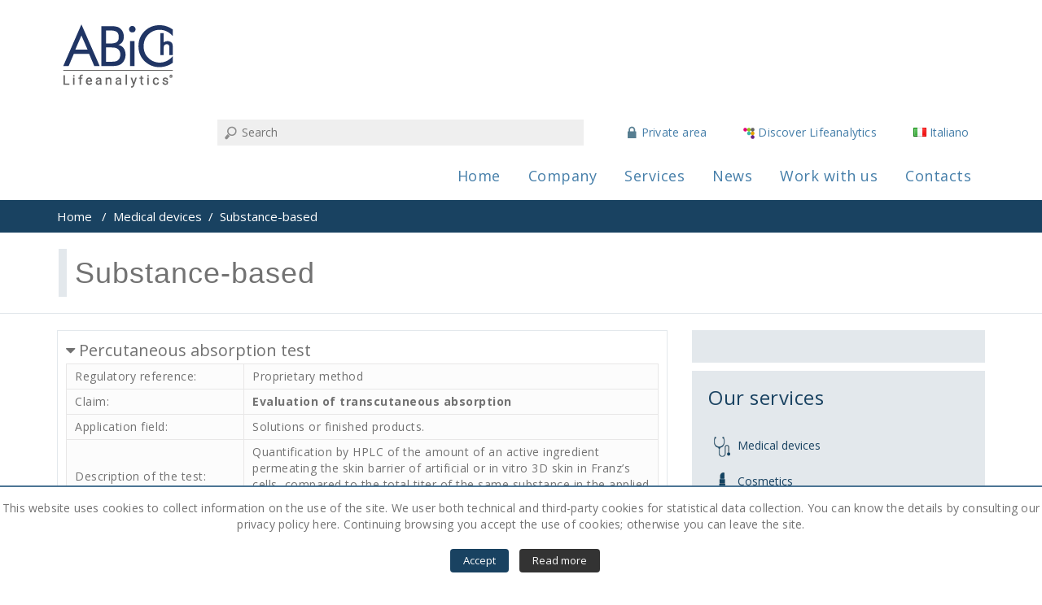

--- FILE ---
content_type: text/html; charset=UTF-8
request_url: https://www.abich.it/en/medical-devices-tests/substance-based/
body_size: 13235
content:
<!DOCTYPE html> <html lang="en-GB" prefix="og: http://ogp.me/ns#" > <head> <meta charset="UTF-8"> <meta http-equiv="X-UA-Compatible" content="IE=edge"> <meta name="viewport" content="width=device-width, initial-scale=1"> <link rel="pingback" href="https://www.abich.it/xmlrpc.php"> <title>Substance-based &ndash; Abich: l’eccellenza nelle analisi chimiche e microbiologiche</title> <meta name="description" content="Tests for mediical devices: substance based. Biocompatibility and stability analyses, evaliation of percutaneous absorption and titer of substances."/> <link rel="canonical" href="https://www.abich.it/en/medical-devices-tests/substance-based/" /> <link rel="publisher" href="https://plus.google.com/+Abich-srl"/> <meta property="og:locale" content="en_GB" /> <meta property="og:locale:alternate" content="it_IT" /> <meta property="og:type" content="article" /> <meta property="og:title" content="Substance-based &ndash; Abich: l’eccellenza nelle analisi chimiche e microbiologiche" /> <meta property="og:description" content="Tests for mediical devices: substance based. Biocompatibility and stability analyses, evaliation of percutaneous absorption and titer of substances." /> <meta property="og:url" content="https://www.abich.it/en/medical-devices-tests/substance-based/" /> <meta property="og:site_name" content="Abich: l’eccellenza nelle analisi chimiche e microbiologiche" /> <meta property="article:publisher" content="https://www.facebook.com/abichitalia/" /> <meta name="twitter:card" content="summary_large_image" /> <meta name="twitter:description" content="Tests for mediical devices: substance based. Biocompatibility and stability analyses, evaliation of percutaneous absorption and titer of substances." /> <meta name="twitter:title" content="Substance-based &ndash; Abich: l’eccellenza nelle analisi chimiche e microbiologiche" /> <meta name="twitter:site" content="@abichitalia" /> <meta name="twitter:image" content="https://www.abich.it/wp-content/uploads/2017/12/logo-1.png" /> <meta name="twitter:creator" content="@abichitalia" /> <link rel='dns-prefetch' href='//fonts.googleapis.com' /> <link rel='dns-prefetch' href='//s.w.org' /> <link rel="alternate" type="application/rss+xml" title="Abich: l’eccellenza nelle analisi chimiche e microbiologiche &raquo; Feed" href="https://www.abich.it/en/feed/" /> <link rel="stylesheet" type="text/css" href="//www.abich.it/wp-content/cache/wpfc-minified/lcrhufas/7mxwm.css" media="all"/> <script>if (document.location.protocol != "https:") {document.location = document.URL.replace(/^http:/i, "https:");}</script><script src='//www.abich.it/wp-content/cache/wpfc-minified/dr7jat4p/7mxwn.js' type="text/javascript"></script> <script type='text/javascript'> /* <![CDATA[ */
var Cli_Data = {"nn_cookie_ids":null};
/* ]]> */
</script> <script src='//www.abich.it/wp-content/cache/wpfc-minified/lns5bfiv/7mxwm.js' type="text/javascript"></script> <script type='text/javascript' src='https://www.abich.it/wp-content/plugins/ultimate-form-builder/js/fileuploader.js?ver=1.1.5'></script> <script type='text/javascript' src='https://www.abich.it/wp-content/plugins/ultimate-form-builder/js/jquery.selectbox-0.2.min.js?ver=1.1.5'></script> <script src='//www.abich.it/wp-content/cache/wpfc-minified/8y9v9yhs/7mxwm.js' type="text/javascript"></script> <script type='text/javascript' src='https://www.abich.it/wp-content/plugins/ultimate-form-builder/js/jquery-ui-touchpad.js?ver=1.1.5'></script> <script src='//www.abich.it/wp-content/cache/wpfc-minified/6o4oer7r/7mxwm.js' type="text/javascript"></script> <script type='text/javascript'> jQuery(document).ready(function(jQuery){jQuery.datepicker.setDefaults({"closeText":"Close","currentText":"Today","monthNames":["January","February","March","April","May","June","July","August","September","October","November","December"],"monthNamesShort":["Jan","Feb","Mar","Apr","May","Jun","Jul","Aug","Sep","Oct","Nov","Dec"],"nextText":"Next","prevText":"Previous","dayNames":["Sunday","Monday","Tuesday","Wednesday","Thursday","Friday","Saturday"],"dayNamesShort":["Sun","Mon","Tue","Wed","Thu","Fri","Sat"],"dayNamesMin":["S","M","T","W","T","F","S"],"dateFormat":"d MM yy","firstDay":1,"isRTL":false});});
</script> <script type='text/javascript'> /* <![CDATA[ */
var frontend_js_obj = {"default_error_message":"This field is required","ajax_url":"https:\/\/www.abich.it\/wp-admin\/admin-ajax.php","ajax_nonce":"9cb3d9125c","preview_img":"https:\/\/www.abich.it\/wp-content\/plugins\/ultimate-form-builder\/images\/no-preview.png"};
/* ]]> */
</script> <script type='text/javascript' src='https://www.abich.it/wp-content/plugins/ultimate-form-builder/js/frontend.js?ver=1.1.5'></script> <script src='//www.abich.it/wp-content/cache/wpfc-minified/8ky8lied/7mxwm.js' type="text/javascript"></script> <script type='text/javascript'> /* <![CDATA[ */
var WpDisableAsyncLinks = {"wp-disable-font-awesome":"https:\/\/www.abich.it\/wp-content\/themes\/appointment\/css\/font-awesome\/css\/font-awesome.min.css","wp-disable-google-fonts":"\/\/fonts.googleapis.com\/css?family=Open%20Sans:300,400,600,700,800|italic|Courgette&subset=latin,latin-ext"};
/* ]]> */
</script> <script src='//www.abich.it/wp-content/cache/wpfc-minified/erqafsk/7mxwm.js' type="text/javascript"></script> <link rel='shortlink' href='https://www.abich.it/?p=2133' /> <link rel="alternate" type="application/json+oembed" href="https://www.abich.it/wp-json/oembed/1.0/embed?url=https%3A%2F%2Fwww.abich.it%2Fen%2Fmedical-devices-tests%2Fsubstance-based%2F" /> <link rel="alternate" type="text/xml+oembed" href="https://www.abich.it/wp-json/oembed/1.0/embed?url=https%3A%2F%2Fwww.abich.it%2Fen%2Fmedical-devices-tests%2Fsubstance-based%2F&#038;format=xml" /> <link rel="alternate" href="https://www.abich.it/test-per-dispositivi-medici/dispositivi-a-base-di-sostanze/" hreflang="it" /> <link rel="alternate" href="https://www.abich.it/en/medical-devices-tests/substance-based/" hreflang="en" /> <script type="application/ld+json" class="saswp-schema-markup-output"> [{"@context":"https://schema.org/","@graph":[{"@context":"https://schema.org/","@type":"SiteNavigationElement","@id":"https://www.abich.it#mainmenu_it","name":"Home","url":"/"},{"@context":"https://schema.org/","@type":"SiteNavigationElement","@id":"https://www.abich.it#mainmenu_it","name":"Azienda (Menu Italiano)","url":"https://www.abich.it/?taxonomy=nav_menu&#038;term=azienda-menu-italiano"},{"@context":"https://schema.org/","@type":"SiteNavigationElement","@id":"https://www.abich.it#mainmenu_it","name":"Servizi (Menu Italiano)","url":"https://www.abich.it/?taxonomy=nav_menu&#038;term=servizi-menu-italiano"},{"@context":"https://schema.org/","@type":"SiteNavigationElement","@id":"https://www.abich.it#mainmenu_it","name":"News","url":"https://www.abich.it/comunicati/"},{"@context":"https://schema.org/","@type":"SiteNavigationElement","@id":"https://www.abich.it#mainmenu_it","name":"News (Menu Italiano)","url":"https://www.abich.it/?taxonomy=nav_menu&#038;term=news-menu-italiano"},{"@context":"https://schema.org/","@type":"SiteNavigationElement","@id":"https://www.abich.it#mainmenu_it","name":"Lavora con noi (Menu Italiano)","url":"https://www.abich.it/?taxonomy=nav_menu&#038;term=lavora-con-noi-menu-italiano"},{"@context":"https://schema.org/","@type":"SiteNavigationElement","@id":"https://www.abich.it#mainmenu_it","name":"Contatti","url":"https://www.abich.it/contatti/"}]},

{"@context":"https://schema.org/","@type":"BreadcrumbList","@id":"https://www.abich.it/en/medical-devices-tests/substance-based/#breadcrumb","itemListElement":[{"@type":"ListItem","position":1,"item":{"@id":"https://www.abich.it","name":"Abich: l’eccellenza nelle analisi chimiche e microbiologiche"}},{"@type":"ListItem","position":2,"item":{"@id":"https://www.abich.it/en/medical-devices-tests/","name":"Medical devices"}},{"@type":"ListItem","position":3,"item":{"@id":"https://www.abich.it/en/medical-devices-tests/substance-based/","name":"Substance-based"}}]}]
</script> <style type="text/css" media="screen"></style> <!--
<script> (function(i,s,o,g,r,a,m){i['GoogleAnalyticsObject']=r;i[r]=i[r]||function(){
(i[r].q=i[r].q||[]).push(arguments)},i[r].l=1*new Date();a=s.createElement(o),
m=s.getElementsByTagName(o)[0];a.async=1;a.src=g;m.parentNode.insertBefore(a,m)
})(window,document,'script','https://www.google-analytics.com/analytics.js','ga');

ga('create', 'UA-123898441-1', 'auto');
ga('send', 'pageview');
</script> --> <!--
<script async src="https://www.googletagmanager.com/gtag/js?id=G-6S82GP02HW"></script> <script> window.dataLayer = window.dataLayer || [];
  function gtag(){dataLayer.push(arguments);}
  gtag('js', new Date());

  gtag('config', 'G-6S82GP02HW');
</script> --> <script async src="https://www.googletagmanager.com/gtag/js?id=UA-55578866-1"> </script> <script> window.dataLayer = window.dataLayer || [];
  function gtag(){dataLayer.push(arguments);}
  gtag('js', new Date());

  gtag('config', 'UA-55578866-1');
</script> <!–Facebook Pixel Code –> <script> !function(f,b,e,v,n,t,s) {if(f.fbq)return;n=f.fbq=function(){n.callMethod? n.callMethod.apply(n,arguments):n.queue.push(arguments)}; if(!f._fbq)f._fbq=n;n.push=n;n.loaded=!0;n.version=’2.0′; n.queue=[];t=b.createElement(e);t.async=!0; t.src=v;s=b.getElementsByTagName(e)[0]; s.parentNode.insertBefore(t,s)}(window, document,’script’, ‘<https://connect.facebook.net/en_US/fbevents.js>’); fbq(‘init’, ‘{2094268787415222}’); fbq('track', 'ViewContent', { content_name: 'Homepage' }); </script> <noscript> <imgheight=”1″ width=”1″ style=”display:none”  src=”<https://www.facebook.com/tr?id={your-pixel-id-goes-here}&ev=PageView&noscript=1>”/> </noscript> <!– End Facebook Pixel Code –><link rel="icon" href="https://www.abich.it/wp-content/uploads/2024/01/cropped-Logo_ABICHLA_RGB_150x150-32x32.png" sizes="32x32" /> <link rel="icon" href="https://www.abich.it/wp-content/uploads/2024/01/cropped-Logo_ABICHLA_RGB_150x150-192x192.png" sizes="192x192" /> <link rel="apple-touch-icon-precomposed" href="https://www.abich.it/wp-content/uploads/2024/01/cropped-Logo_ABICHLA_RGB_150x150-180x180.png" /> <meta name="msapplication-TileImage" content="https://www.abich.it/wp-content/uploads/2024/01/cropped-Logo_ABICHLA_RGB_150x150-270x270.png" /> </head> <body data-rsssl=1 class="page-template-default page page-id-2133 page-child parent-pageid-1961" > <nav class="navbar navbar-default"> <div class="container"> <div class="navbar-header"> <h1><a class="navbar-brand" href="https://www.abich.it/en/"> <img class="img-responsive" src="https://www.abich.it/wp-content/uploads/2024/01/Logo_ABICHLA_RGB_150x90.png" style="height:90px; width:150px;"/> </a></h1> <button type="button" class="navbar-toggle collapsed" data-toggle="collapse" data-target="#bs-example-navbar-collapse-1"> <span class="sr-only">Toggle navigation</span> <span class="icon-bar"></span> <span class="icon-bar"></span> <span class="icon-bar"></span> </button> </div> <div class="collapse navbar-collapse" id="bs-example-navbar-collapse-1"> <div class="usertools_main"> <div id="search-3" class="widget widget_search usertools"><form action="https://www.abich.it/en/" method="get"> <input type="text" class="search_widget_input"  name="s" id="s" placeholder="Search" /> </form></div><div id="custom_html-3" class="widget_text private_area widget widget_custom_html usertools"><div class="textwidget custom-html-widget"><a href="http://reserved.abich.it/" target="_blank">Private area</a></div></div><div id="custom_html-11" class="widget_text widget widget_custom_html usertools"><div class="textwidget custom-html-widget"><img
  class="fit-picture"
  src="https://www.abich.it/wp-content/uploads/2024/05/Pittogramma-LA_14x14.png"
  alt="Pittogramma Lifeanalytics" /> <a href="http://www.lifeanalytics.it/" target="_blank">Discover Lifeanalytics</a></div></div><div id="polylang-3" class="widget widget_polylang usertools"><ul> <li class="lang-item lang-item-2 lang-item-it lang-item-first"><a lang="it-IT" hreflang="it-IT" href="https://www.abich.it/test-per-dispositivi-medici/dispositivi-a-base-di-sostanze/"><img src="[data-uri]" title="Italiano" alt="Italiano" /><span style="margin-left:0.3em;">Italiano</span></a></li> </ul> </div></div><ul id="menu-mainmenu_en" class="nav navbar-nav navbar-right"><li id="menu-item-1287" class="menu-item menu-item-type-custom menu-item-object-custom menu-item-1287"><a href="/en/">Home</a></li> <li id="menu-item-101" class="menu-item menu-item-type-custom menu-item-object-custom menu-item-has-children menu-item-101 dropdown"><a href="#">Company<b class="caret"></b></a> <ul class="dropdown-menu"> <li id="menu-item-1924110519841" class="menu-item menu-item-type-post_type menu-item-object-page menu-item-1924110519841"><a href="https://www.abich.it/en/about-us-company/">About us</a></li> <li id="menu-item-1112110519841" class="menu-item menu-item-type-post_type menu-item-object-page menu-item-1112110519841"><a href="https://www.abich.it/en/laboratories-company/">Laboratories</a></li> <li id="menu-item-795110519841" class="menu-item menu-item-type-post_type menu-item-object-page menu-item-795110519841"><a href="https://www.abich.it/en/projects-company/">Projects</a></li> <li id="menu-item-792110519841" class="menu-item menu-item-type-post_type menu-item-object-page menu-item-792110519841"><a href="https://www.abich.it/en/certificates-company/">Certifications and Accreditations</a></li> <li id="menu-item-793110519841" class="menu-item menu-item-type-post_type menu-item-object-page menu-item-793110519841"><a href="https://www.abich.it/en/collaborations-company/">Partnerships</a></li> </ul> </li> <li id="menu-item-181" class="menu-item menu-item-type-custom menu-item-object-custom menu-item-has-children menu-item-181 dropdown"><a href="#">Services<b class="caret"></b></a> <ul class="dropdown-menu"> <li id="menu-item-803110519842" class="menu-item menu-item-type-custom menu-item-object-custom menu-item-has-children menu-item-803110519842 dropdown-submenu"><a href="#">Analysis</a> <ul class="dropdown-menu"> <li id="menu-item-807110519842" class="menu-item menu-item-type-post_type menu-item-object-page menu-item-807110519842"><a href="https://www.abich.it/en/chemical-and-physical-analysis-services/">Chemical Analysis</a></li> <li id="menu-item-808110519842" class="menu-item menu-item-type-post_type menu-item-object-page menu-item-808110519842"><a href="https://www.abich.it/en/microbiological-analysis-services/">Microbiological Analysis</a></li> <li id="menu-item-1174110519842" class="menu-item menu-item-type-post_type menu-item-object-page menu-item-1174110519842"><a href="https://www.abich.it/en/environmental-health-analysis-services/">Environmental Health Analysis</a></li> </ul> </li> <li id="menu-item-804110519842" class="menu-item menu-item-type-custom menu-item-object-custom menu-item-has-children menu-item-804110519842 dropdown-submenu"><a href="#">Tests</a> <ul class="dropdown-menu"> <li id="menu-item-809110519842" class="menu-item menu-item-type-post_type menu-item-object-page menu-item-809110519842"><a href="https://www.abich.it/en/in-vitro-testing-services/">In Vitro Testing</a></li> <li id="menu-item-810110519842" class="menu-item menu-item-type-post_type menu-item-object-page menu-item-810110519842"><a href="https://www.abich.it/en/clinical-testing-services/">Clinical Testing</a></li> </ul> </li> <li id="menu-item-805110519842" class="menu-item menu-item-type-custom menu-item-object-custom menu-item-has-children menu-item-805110519842 dropdown-submenu"><a href="#">Studies</a> <ul class="dropdown-menu"> <li id="menu-item-812110519842" class="menu-item menu-item-type-post_type menu-item-object-page menu-item-812110519842"><a href="https://www.abich.it/en/safety-studies-services/">Safety Studies</a></li> <li id="menu-item-811110519842" class="menu-item menu-item-type-post_type menu-item-object-page menu-item-811110519842"><a href="https://www.abich.it/en/efficacy-studies-services/">Efficacy Studies</a></li> </ul> </li> <li id="menu-item-1061110519842" class="menu-item menu-item-type-post_type menu-item-object-page menu-item-1061110519842"><a href="https://www.abich.it/en/consultancy-services/">Consultancy</a></li> </ul> </li> <li id="menu-item-2770" class="menu-item menu-item-type-custom menu-item-object-custom menu-item-has-children menu-item-2770 dropdown"><a href="#">News<b class="caret"></b></a> <ul class="dropdown-menu"> <li id="menu-item-820110519843" class="menu-item menu-item-type-post_type menu-item-object-page menu-item-820110519843"><a href="https://www.abich.it/en/announcements-news/">Announcements</a></li> <li id="menu-item-818110519843" class="menu-item menu-item-type-post_type menu-item-object-page menu-item-818110519843"><a href="https://www.abich.it/en/events-news/">Events</a></li> </ul> </li> <li id="menu-item-822" class="menu-item menu-item-type-custom menu-item-object-custom menu-item-has-children menu-item-822 dropdown"><a href="#">Work with us<b class="caret"></b></a> <ul class="dropdown-menu"> <li id="menu-item-823110519844" class="menu-item menu-item-type-post_type menu-item-object-page menu-item-823110519844"><a href="https://www.abich.it/en/available-jobs-work-with-us/">Available jobs</a></li> </ul> </li> <li id="menu-item-65" class="menu-item menu-item-type-post_type menu-item-object-page menu-item-65"><a href="https://www.abich.it/contacts/">Contacts</a></li> <ul class="head-contact-social"></ul></ul></div> </div> </nav> <div class="clearfix"></div> <div class="page-title-section"> <div class="overlay"> <div class="container"> <ul class="page-breadcrumb"> <li><a href="https://www.abich.it/en">Home</a> &nbsp &#47; &nbsp<a href="https://www.abich.it/en/medical-devices-tests/">Medical devices</a>&nbsp &#47; &nbsp  <li class="active">Substance-based</li></li></ul> </div> </div> <div class="page-title"> <div class="container"><h1>Substance-based</h1></div> </div> </div> <div class="clearfix"></div> <div class="page-builder"> <div class="container"> <div class="row"> <div class="col-md-8" > <div class="blog-lg-area-left"> <div class="post hentry ivycat-post"> <h3 class="entry-title"><a href="https://www.abich.it/en/percutaneous-absorption-test/">Percutaneous absorption test</a></h3> <div class="entry-summary"> <table> <tbody> <tr> <td>Regulatory reference:</td> <td>Proprietary method</td> </tr> <tr> <td>Claim:</td> <td><a href="https://www.abich.it/en/evaluation-of-transcutaneous-absorption/" title="Evaluation of transcutaneous absorption">Evaluation of transcutaneous absorption</a></td> </tr> <tr> <td>Application field:</td> <td>Solutions or finished products.</td> </tr> <tr> <td>Description of the test:</td> <td>Quantification by HPLC of the amount of an active ingredient permeating the skin barrier of artificial or in vitro 3D skin in Franz’s cells, compared to the total titer of the same substance in the applied product.</td> </tr> </tbody> </table> </div> <div class="entry-utility"> <span class="cat-links"> <span class="entry-utility-prep entry-utility-prep-cat-links">Posted in</span> <a href="https://www.abich.it/en/claim-for-medical-devices/claim-for-medical-devices-protection-and-barrier-effect/" rel="category tag">Protection and barrier effect</a>, <a href="https://www.abich.it/en/claim-for-medical-devices/claim-for-medical-devices-substance-based/" rel="category tag">Substance-based</a>, <a href="https://www.abich.it/en/claim-for-medical-devices/" rel="category tag">Claim for medical devices</a>, <a href="https://www.abich.it/en/evaluation-of-transcutaneous-absorption/" rel="category tag">Evaluation of transcutaneous absorption</a></span> </div> </div> <div class="post hentry ivycat-post"> <h3 class="entry-title"><a href="https://www.abich.it/en/quantification-titer-substances/">Quantification of the titer of substances</a></h3> <div class="entry-summary"> <table> <tbody> <tr> <td>Regulatory reference:</td> <td>Regulation 1223/209</td> </tr> <tr> <td>Claim:</td> <td><a href="https://www.abich.it/en/titer-of-substances/" title="Titer of substances">Titer of substances</a> and <a href="https://www.abich.it/en/limit-of-preservatives/" title="Limit of preservatives">Limit of preservatives</a></td> </tr> <tr> <td>Application field:</td> <td>Preservatives, dyes, sunscreen filters.</td> </tr> <tr> <td>Description of the test:</td> <td>Quantification method for the measurement of the titer of substances by HPLC, UPLC, GC-MS after preparative steps.
</td> </tr> </tbody> </table> </div> <div class="entry-utility"> <span class="cat-links"> <span class="entry-utility-prep entry-utility-prep-cat-links">Posted in</span> <a href="https://www.abich.it/en/claim-for-medical-devices/claim-medical-devices-heating-and-cooling-products/" rel="category tag">Heating and cooling products</a>, <a href="https://www.abich.it/en/claim-for-medical-devices/claim-for-medical-devices-mucoadhesive-products/" rel="category tag">Mucoadhesive products</a>, <a href="https://www.abich.it/en/claim-for-cosmetics/claim-for-cosmetic-raw-materials/" rel="category tag">Cosmetic raw materials</a>, <a href="https://www.abich.it/en/claim-for-cosmetics/claim-for-cosmetics-detergents/" rel="category tag">Detergents</a>, <a href="https://www.abich.it/en/claim-for-medical-devices/claim-for-raw-materials-for-medical-devices/" rel="category tag">Raw materials for medical devices</a>, <a href="https://www.abich.it/en/claim-for-medical-devices/claim-for-medical-devices-substance-based/" rel="category tag">Substance-based</a>, <a href="https://www.abich.it/en/claim-for-medical-devices/claim-for-medical-devices-surgical-devices-and-medications/" rel="category tag">Surgical devices and medications</a>, <a href="https://www.abich.it/en/claim-for-cosmetics/" rel="category tag">Claim for cosmetics</a>, <a href="https://www.abich.it/en/claim-for-medical-devices/" rel="category tag">Claim for medical devices</a>, <a href="https://www.abich.it/en/titer-of-substances/" rel="category tag">Titer of substances</a>, <a href="https://www.abich.it/en/limit-of-preservatives/" rel="category tag">Limit of preservatives</a></span> </div> </div> <div class="post hentry ivycat-post"> <h3 class="entry-title"><a href="https://www.abich.it/en/stability-test/">Stability test</a></h3> <div class="entry-summary"> <table> <tbody> <tr> <td>Regulatory reference:</td> <td>ICH or ISO</td> </tr> <tr> <td>Claim:</td> <td><a href="https://www.abich.it/en/accelerated-stability-tests/" title="Accelerated stability tests">Accelerated stability tests</a></td> </tr> <tr> <td>Application field:</td> <td>Medical devices and cosmetics.</td> </tr> <tr> <td>Description of the test:</td> <td>Accelerated stability test according to ICH guidelines and ISO regulatory requirements, for medical devices and cosmetics.
</td> </tr> </tbody> </table> </div> <div class="entry-utility"> <span class="cat-links"> <span class="entry-utility-prep entry-utility-prep-cat-links">Posted in</span> <a href="https://www.abich.it/en/claim-for-medical-devices/claim-for-medical-devices-filter-devices-shielding-films-and-plasters/" rel="category tag">Filter devices, shielding films and plasters</a>, <a href="https://www.abich.it/en/claim-for-medical-devices/claim-medical-devices-heating-and-cooling-products/" rel="category tag">Heating and cooling products</a>, <a href="https://www.abich.it/en/claim-for-medical-devices/claim-for-medical-devices-mucoadhesive-products/" rel="category tag">Mucoadhesive products</a>, <a href="https://www.abich.it/en/claim-for-medical-devices/claim-for-medical-devices-protection-and-barrier-effect/" rel="category tag">Protection and barrier effect</a>, <a href="https://www.abich.it/en/claim-for-medical-devices/claim-for-medical-devices-filter-devices-shielding-films-and-plasters/accelerated-stability-test-filter-devices-shielding-films-and-plasters/" rel="category tag">Accelerated stability test</a>, <a href="https://www.abich.it/en/claim-for-medical-devices/claim-for-medical-devices-substance-based/" rel="category tag">Substance-based</a>, <a href="https://www.abich.it/en/claim-for-medical-devices/claim-for-medical-devices-surgical-devices-and-medications/" rel="category tag">Surgical devices and medications</a>, <a href="https://www.abich.it/en/claim-for-cosmetics/claim-for-cosmetics-make-up/" rel="category tag">Make up</a>, <a href="https://www.abich.it/en/claim-for-cosmetics/" rel="category tag">Claim for cosmetics</a>, <a href="https://www.abich.it/en/claim-for-medical-devices/" rel="category tag">Claim for medical devices</a>, <a href="https://www.abich.it/en/accelerated-stability-tests/" rel="category tag">Accelerated stability tests</a></span> </div> </div> <div class="post hentry ivycat-post"> <h3 class="entry-title"><a href="https://www.abich.it/en/biocompatibility-test/">Biocompatibility test</a></h3> <div class="entry-summary"> <table> <tbody> <tr> <td>Regulatory reference:</td> <td>ISO 10993-10</td> </tr> <tr> <td>Claim:</td> <td><a href="https://www.abich.it/en/biocompatible/" title="Biocompatible">Biocompatible</a></td> </tr> <tr> <td>Application field:</td> <td>Finished products, textiles, solid products by eluate.</td> </tr> <tr> <td>Description of the test:</td> <td>Biocompatibility test: triple analysis for irritation, cytotoxicity and sensitization potential.</td> </tr> </tbody> </table> </div> <div class="entry-utility"> <span class="cat-links"> <span class="entry-utility-prep entry-utility-prep-cat-links">Posted in</span> <a href="https://www.abich.it/en/claim-for-medical-devices/condom-and-vaginal-products/" rel="category tag">Vaginal products and Condom</a>, <a href="https://www.abich.it/en/claim-for-medical-devices/claim-for-medical-devices-filter-devices-shielding-films-and-plasters/" rel="category tag">Filter devices, shielding films and plasters</a>, <a href="https://www.abich.it/en/claim-for-medical-devices/claim-medical-devices-heating-and-cooling-products/" rel="category tag">Heating and cooling products</a>, <a href="https://www.abich.it/en/claim-for-medical-devices/claim-for-medical-devices-mucoadhesive-products/" rel="category tag">Mucoadhesive products</a>, <a href="https://www.abich.it/en/claim-for-medical-devices/claim-for-medical-devices-protection-and-barrier-effect/" rel="category tag">Protection and barrier effect</a>, <a href="https://www.abich.it/en/claim-for-medical-devices/claim-for-raw-materials-for-medical-devices/" rel="category tag">Raw materials for medical devices</a>, <a href="https://www.abich.it/en/claim-for-medical-devices/claim-for-medical-devices-substance-based/" rel="category tag">Substance-based</a>, <a href="https://www.abich.it/en/claim-for-medical-devices/claim-for-medical-devices-surgical-devices-and-medications/" rel="category tag">Surgical devices and medications</a>, <a href="https://www.abich.it/en/claim-for-medical-devices/" rel="category tag">Claim for medical devices</a>, <a href="https://www.abich.it/en/biocompatible/" rel="category tag">Biocompatible</a></span> </div> </div> <div class="post hentry ivycat-post"> <h3 class="entry-title"><a href="https://www.abich.it/en/challenge-test-2/">Challenge Test</a></h3> <div class="entry-summary"> <table> <tbody> <tr> <td>Regulatory reference:</td> <td>ISO 11930 for cosmetics; European Pharmacopoeia for medical devices</td> </tr> <tr> <td>Claim:</td> <td><a href="https://www.abich.it/en/efficacy-of-preservatives/" title="Efficacy of preservatives">Efficacy of preservatives</a></td> </tr> <tr> <td>Application field:</td> <td>Cosmetics and medical devices.</td> </tr> <tr> <td>Description of the test:</td> <td>Challenge test for the evaluation of the efficacy of preservative systems according to ISO guidelines (for cosmetics) and European Pharmacopoeia (for medical devices).
</td> </tr> </tbody> </table> </div> <div class="entry-utility"> <span class="cat-links"> <span class="entry-utility-prep entry-utility-prep-cat-links">Posted in</span> <a href="https://www.abich.it/en/claim-for-medical-devices/condom-and-vaginal-products/" rel="category tag">Vaginal products and Condom</a>, <a href="https://www.abich.it/en/claim-for-medical-devices/claim-for-medical-devices-filter-devices-shielding-films-and-plasters/" rel="category tag">Filter devices, shielding films and plasters</a>, <a href="https://www.abich.it/en/claim-for-medical-devices/claim-medical-devices-heating-and-cooling-products/" rel="category tag">Heating and cooling products</a>, <a href="https://www.abich.it/en/claim-for-medical-devices/claim-for-medical-devices-mucoadhesive-products/" rel="category tag">Mucoadhesive products</a>, <a href="https://www.abich.it/en/claim-for-medical-devices/claim-for-medical-devices-protection-and-barrier-effect/" rel="category tag">Protection and barrier effect</a>, <a href="https://www.abich.it/en/claim-for-cosmetics/claim-for-cosmetics-detergents/" rel="category tag">Detergents</a>, <a href="https://www.abich.it/en/claim-for-medical-devices/claim-for-raw-materials-for-medical-devices/" rel="category tag">Raw materials for medical devices</a>, <a href="https://www.abich.it/en/claim-for-medical-devices/claim-for-medical-devices-substance-based/" rel="category tag">Substance-based</a>, <a href="https://www.abich.it/en/claim-for-medical-devices/claim-for-medical-devices-surgical-devices-and-medications/" rel="category tag">Surgical devices and medications</a>, <a href="https://www.abich.it/en/claim-for-cosmetics/claim-for-cosmetics-make-up/" rel="category tag">Make up</a>, <a href="https://www.abich.it/en/claim-for-cosmetics/claim-for-cosmetics-moisturizers/" rel="category tag">Moisturizers</a>, <a href="https://www.abich.it/en/claim-for-cosmetics/claim-for-cosmetics-preservative-systems/" rel="category tag">Preservative systems</a>, <a href="https://www.abich.it/en/claim-for-cosmetics/" rel="category tag">Claim for cosmetics</a>, <a href="https://www.abich.it/en/claim-for-medical-devices/" rel="category tag">Claim for medical devices</a>, <a href="https://www.abich.it/en/efficacy-of-preservatives/" rel="category tag">Efficacy of preservatives</a></span> </div> </div> <div class="pip-nav"><ul><li>1</li></ul></div> </div> </div> <div class="col-md-4"> <div class="sidebar-section-right"> <div class="widget sidebar-widget"><div class="textwidget"></div> </div><div class="sidebar-services widget sidebar-widget"><div class="sidebar-widget-title"><h3>Our services</h3></div><div class="menu-our-services-homepage-menu-secondario-english-container"><ul id="menu-our-services-homepage-menu-secondario-english" class="menu"><li id="menu-item-1973" class="menu-item menu-item-type-post_type menu-item-object-page current-page-ancestor menu-item-1973"><a href="https://www.abich.it/en/medical-devices-tests/">Medical devices</a></li> <li id="menu-item-2202" class="menu-item menu-item-type-post_type menu-item-object-page menu-item-2202"><a href="https://www.abich.it/en/cosmetics-tests/">Cosmetics</a></li> <li id="menu-item-1971" class="menu-item menu-item-type-post_type menu-item-object-page menu-item-1971"><a href="https://www.abich.it/en/raw-materials-and-ingredients-tests/">Raw materials and ingredients</a></li> </ul></div></div><div class="claims-dropdown widget sidebar-widget"><div class="sidebar-widget-title"><h3>Show test by claim</h3></div> <form action="https://www.abich.it" method="get"> <div> <select  name='cat6' id='cat6' class='postform' > <option value='-1'>Select a claim</option> <option class="level-0" value="1025">Antiviral activity</option> <option class="level-0" value="1033">BFE (Bacterial Filtration Efficiency)</option> <option class="level-0" value="1053">Determination of bacterial charge</option> <option class="level-0" value="1098">Determination of breathability</option> <option class="level-0" value="478">Claim for cosmetics</option> <option class="level-1" value="480">&nbsp;&nbsp;&nbsp;Acne</option> <option class="level-2" value="482">&nbsp;&nbsp;&nbsp;&nbsp;&nbsp;&nbsp;Anti-acne</option> <option class="level-2" value="484">&nbsp;&nbsp;&nbsp;&nbsp;&nbsp;&nbsp;Seboregulating</option> <option class="level-2" value="486">&nbsp;&nbsp;&nbsp;&nbsp;&nbsp;&nbsp;Non-comedogenic</option> <option class="level-1" value="488">&nbsp;&nbsp;&nbsp;Anti age</option> <option class="level-2" value="1155">&nbsp;&nbsp;&nbsp;&nbsp;&nbsp;&nbsp;Anti-wrinkle</option> <option class="level-2" value="490">&nbsp;&nbsp;&nbsp;&nbsp;&nbsp;&nbsp;Anti-aging</option> <option class="level-2" value="494">&nbsp;&nbsp;&nbsp;&nbsp;&nbsp;&nbsp;Antioxidant</option> <option class="level-2" value="492">&nbsp;&nbsp;&nbsp;&nbsp;&nbsp;&nbsp;Illuminating</option> <option class="level-2" value="970">&nbsp;&nbsp;&nbsp;&nbsp;&nbsp;&nbsp;Anti-pollution</option> <option class="level-2" value="496">&nbsp;&nbsp;&nbsp;&nbsp;&nbsp;&nbsp;Reduces signs of aging</option> <option class="level-2" value="498">&nbsp;&nbsp;&nbsp;&nbsp;&nbsp;&nbsp;Activates the synthesis of collagen, elastin, fibronectin</option> <option class="level-1" value="500">&nbsp;&nbsp;&nbsp;Blemish reduction, depigmenting, tanning</option> <option class="level-2" value="504">&nbsp;&nbsp;&nbsp;&nbsp;&nbsp;&nbsp;Tanner</option> <option class="level-2" value="502">&nbsp;&nbsp;&nbsp;&nbsp;&nbsp;&nbsp;Skin whitening</option> <option class="level-2" value="506">&nbsp;&nbsp;&nbsp;&nbsp;&nbsp;&nbsp;Depigmenting action</option> <option class="level-2" value="508">&nbsp;&nbsp;&nbsp;&nbsp;&nbsp;&nbsp;Reduces skin blemishes</option> <option class="level-1" value="510">&nbsp;&nbsp;&nbsp;Cellulite</option> <option class="level-2" value="512">&nbsp;&nbsp;&nbsp;&nbsp;&nbsp;&nbsp;Anti-cellulite</option> <option class="level-2" value="514">&nbsp;&nbsp;&nbsp;&nbsp;&nbsp;&nbsp;Toning and firming action</option> <option class="level-2" value="516">&nbsp;&nbsp;&nbsp;&nbsp;&nbsp;&nbsp;Reduces the esthetic effects of cellulite</option> <option class="level-1" value="594">&nbsp;&nbsp;&nbsp;Cosmetic raw materials</option> <option class="level-2" value="950">&nbsp;&nbsp;&nbsp;&nbsp;&nbsp;&nbsp;Antioxidant</option> <option class="level-2" value="604">&nbsp;&nbsp;&nbsp;&nbsp;&nbsp;&nbsp;Non citotoxic</option> <option class="level-2" value="976">&nbsp;&nbsp;&nbsp;&nbsp;&nbsp;&nbsp;Anti-pollution</option> <option class="level-2" value="602">&nbsp;&nbsp;&nbsp;&nbsp;&nbsp;&nbsp;Biocompatible</option> <option class="level-2" value="596">&nbsp;&nbsp;&nbsp;&nbsp;&nbsp;&nbsp;Hypoallergenic</option> <option class="level-2" value="600">&nbsp;&nbsp;&nbsp;&nbsp;&nbsp;&nbsp;Non mutagenic</option> <option class="level-2" value="612">&nbsp;&nbsp;&nbsp;&nbsp;&nbsp;&nbsp;No skin sensitizing</option> <option class="level-2" value="598">&nbsp;&nbsp;&nbsp;&nbsp;&nbsp;&nbsp;Titer of substances</option> <option class="level-2" value="606">&nbsp;&nbsp;&nbsp;&nbsp;&nbsp;&nbsp;Limit of preservatives</option> <option class="level-2" value="610">&nbsp;&nbsp;&nbsp;&nbsp;&nbsp;&nbsp;Non-irritant for the skin</option> <option class="level-2" value="608">&nbsp;&nbsp;&nbsp;&nbsp;&nbsp;&nbsp;Non-irritant for the eyes</option> <option class="level-2" value="1012">&nbsp;&nbsp;&nbsp;&nbsp;&nbsp;&nbsp;No endocrine disruption</option> <option class="level-2" value="614">&nbsp;&nbsp;&nbsp;&nbsp;&nbsp;&nbsp;Non-irritant for the eyes (CLP Labeling)</option> <option class="level-1" value="518">&nbsp;&nbsp;&nbsp;Detergents</option> <option class="level-2" value="520">&nbsp;&nbsp;&nbsp;&nbsp;&nbsp;&nbsp;Titer of substances</option> <option class="level-2" value="522">&nbsp;&nbsp;&nbsp;&nbsp;&nbsp;&nbsp;Limit of preservatives</option> <option class="level-2" value="526">&nbsp;&nbsp;&nbsp;&nbsp;&nbsp;&nbsp;Non-irritant for the skin</option> <option class="level-2" value="532">&nbsp;&nbsp;&nbsp;&nbsp;&nbsp;&nbsp;Efficacy of preservatives</option> <option class="level-2" value="524">&nbsp;&nbsp;&nbsp;&nbsp;&nbsp;&nbsp;Non-irritant for the eyes</option> <option class="level-2" value="530">&nbsp;&nbsp;&nbsp;&nbsp;&nbsp;&nbsp;Ophthalmologically tested</option> <option class="level-2" value="528">&nbsp;&nbsp;&nbsp;&nbsp;&nbsp;&nbsp;Inhibition of bacterial adhesion</option> <option class="level-2" value="534">&nbsp;&nbsp;&nbsp;&nbsp;&nbsp;&nbsp;Non-irritant for the eyes (CLP labeling)</option> <option class="level-1" value="640">&nbsp;&nbsp;&nbsp;Hair products</option> <option class="level-2" value="646">&nbsp;&nbsp;&nbsp;&nbsp;&nbsp;&nbsp;Strenghtener</option> <option class="level-2" value="644">&nbsp;&nbsp;&nbsp;&nbsp;&nbsp;&nbsp;Anti-dandruff</option> <option class="level-2" value="648">&nbsp;&nbsp;&nbsp;&nbsp;&nbsp;&nbsp;Improves combing</option> <option class="level-2" value="642">&nbsp;&nbsp;&nbsp;&nbsp;&nbsp;&nbsp;Hair loss protection</option> <option class="level-1" value="560">&nbsp;&nbsp;&nbsp;Lenitive products</option> <option class="level-2" value="564">&nbsp;&nbsp;&nbsp;&nbsp;&nbsp;&nbsp;Itch soothing</option> <option class="level-2" value="562">&nbsp;&nbsp;&nbsp;&nbsp;&nbsp;&nbsp;Lenitive effect</option> <option class="level-1" value="566">&nbsp;&nbsp;&nbsp;Make up</option> <option class="level-2" value="958">&nbsp;&nbsp;&nbsp;&nbsp;&nbsp;&nbsp;Antioxidant</option> <option class="level-2" value="568">&nbsp;&nbsp;&nbsp;&nbsp;&nbsp;&nbsp;No transfer</option> <option class="level-2" value="570">&nbsp;&nbsp;&nbsp;&nbsp;&nbsp;&nbsp;Long lasting</option> <option class="level-2" value="984">&nbsp;&nbsp;&nbsp;&nbsp;&nbsp;&nbsp;Anti-pollution</option> <option class="level-2" value="574">&nbsp;&nbsp;&nbsp;&nbsp;&nbsp;&nbsp;Titer of substances</option> <option class="level-2" value="580">&nbsp;&nbsp;&nbsp;&nbsp;&nbsp;&nbsp;Non-irritant for the skin</option> <option class="level-2" value="584">&nbsp;&nbsp;&nbsp;&nbsp;&nbsp;&nbsp;Efficacy of preservatives</option> <option class="level-2" value="578">&nbsp;&nbsp;&nbsp;&nbsp;&nbsp;&nbsp;Non-irritant for the eyes</option> <option class="level-2" value="576">&nbsp;&nbsp;&nbsp;&nbsp;&nbsp;&nbsp;Accelerated stability tests</option> <option class="level-2" value="582">&nbsp;&nbsp;&nbsp;&nbsp;&nbsp;&nbsp;Ophthalmologically tested</option> <option class="level-2" value="590">&nbsp;&nbsp;&nbsp;&nbsp;&nbsp;&nbsp;Low microbial contamination risk</option> <option class="level-2" value="572">&nbsp;&nbsp;&nbsp;&nbsp;&nbsp;&nbsp;Free water percentage calculation</option> <option class="level-2" value="586">&nbsp;&nbsp;&nbsp;&nbsp;&nbsp;&nbsp;Cadmium, Cobalt, Chrome, Nickel free</option> <option class="level-2" value="592">&nbsp;&nbsp;&nbsp;&nbsp;&nbsp;&nbsp;Sensitizing metals below risk threshold</option> <option class="level-2" value="588">&nbsp;&nbsp;&nbsp;&nbsp;&nbsp;&nbsp;Non-irritant for the eyes (CLP Labeling)</option> <option class="level-1" value="548">&nbsp;&nbsp;&nbsp;Moisturizers</option> <option class="level-2" value="956">&nbsp;&nbsp;&nbsp;&nbsp;&nbsp;&nbsp;Antioxidant</option> <option class="level-2" value="978">&nbsp;&nbsp;&nbsp;&nbsp;&nbsp;&nbsp;Anti-pollution</option> <option class="level-2" value="550">&nbsp;&nbsp;&nbsp;&nbsp;&nbsp;&nbsp;Hydrates the skin</option> <option class="level-2" value="556">&nbsp;&nbsp;&nbsp;&nbsp;&nbsp;&nbsp;Efficacy of preservatives</option> <option class="level-2" value="552">&nbsp;&nbsp;&nbsp;&nbsp;&nbsp;&nbsp;Non-irritant for the skin</option> <option class="level-2" value="558">&nbsp;&nbsp;&nbsp;&nbsp;&nbsp;&nbsp;Non-irritant for the eyes (CLP Labeling)</option> <option class="level-1" value="616">&nbsp;&nbsp;&nbsp;Preservative systems</option> <option class="level-2" value="620">&nbsp;&nbsp;&nbsp;&nbsp;&nbsp;&nbsp;Efficacy of preservatives</option> <option class="level-2" value="622">&nbsp;&nbsp;&nbsp;&nbsp;&nbsp;&nbsp;Low microbial contamination risk</option> <option class="level-2" value="618">&nbsp;&nbsp;&nbsp;&nbsp;&nbsp;&nbsp;Free water percentage calculation</option> <option class="level-1" value="536">&nbsp;&nbsp;&nbsp;Skin elasticity and toning</option> <option class="level-2" value="538">&nbsp;&nbsp;&nbsp;&nbsp;&nbsp;&nbsp;Firming efficacy</option> <option class="level-2" value="540">&nbsp;&nbsp;&nbsp;&nbsp;&nbsp;&nbsp;Improves skin elasticity</option> <option class="level-2" value="542">&nbsp;&nbsp;&nbsp;&nbsp;&nbsp;&nbsp;Improves skin tone and smoothness</option> <option class="level-2" value="544">&nbsp;&nbsp;&nbsp;&nbsp;&nbsp;&nbsp;Redensifies and tones the epidermis</option> <option class="level-2" value="546">&nbsp;&nbsp;&nbsp;&nbsp;&nbsp;&nbsp;Activates the synthesis of collagen, elastin, fibronectin</option> <option class="level-1" value="624">&nbsp;&nbsp;&nbsp;Sunscreens</option> <option class="level-2" value="1251">&nbsp;&nbsp;&nbsp;&nbsp;&nbsp;&nbsp;PA rating</option> <option class="level-2" value="994">&nbsp;&nbsp;&nbsp;&nbsp;&nbsp;&nbsp;Sand resistant</option> <option class="level-2" value="630">&nbsp;&nbsp;&nbsp;&nbsp;&nbsp;&nbsp;Water resistant</option> <option class="level-2" value="1249">&nbsp;&nbsp;&nbsp;&nbsp;&nbsp;&nbsp;UVA protection</option> <option class="level-2" value="996">&nbsp;&nbsp;&nbsp;&nbsp;&nbsp;&nbsp;Salt water resistant</option> <option class="level-2" value="632">&nbsp;&nbsp;&nbsp;&nbsp;&nbsp;&nbsp;Very water resistant</option> <option class="level-2" value="628">&nbsp;&nbsp;&nbsp;&nbsp;&nbsp;&nbsp;Blue light protection</option> <option class="level-2" value="638">&nbsp;&nbsp;&nbsp;&nbsp;&nbsp;&nbsp;SPF Sun Protection Factor</option> <option class="level-2" value="626">&nbsp;&nbsp;&nbsp;&nbsp;&nbsp;&nbsp;Broad spectrum protection</option> <option class="level-2" value="636">&nbsp;&nbsp;&nbsp;&nbsp;&nbsp;&nbsp;Control of the aggregational state of physical filters</option> <option class="level-2" value="634">&nbsp;&nbsp;&nbsp;&nbsp;&nbsp;&nbsp;Protects against the high energy visible (HEV) spectrum</option> <option class="level-0" value="650">Claim for medical devices</option> <option class="level-1" value="666">&nbsp;&nbsp;&nbsp;Vaginal products and Condom</option> <option class="level-2" value="668">&nbsp;&nbsp;&nbsp;&nbsp;&nbsp;&nbsp;Biocompatible</option> <option class="level-2" value="670">&nbsp;&nbsp;&nbsp;&nbsp;&nbsp;&nbsp;Efficacy of preservatives</option> <option class="level-2" value="672">&nbsp;&nbsp;&nbsp;&nbsp;&nbsp;&nbsp;Compatible with latex condoms</option> <option class="level-1" value="750">&nbsp;&nbsp;&nbsp;Filter devices, shielding films and plasters</option> <option class="level-2" value="752">&nbsp;&nbsp;&nbsp;&nbsp;&nbsp;&nbsp;Biocompatible</option> <option class="level-2" value="1029">&nbsp;&nbsp;&nbsp;&nbsp;&nbsp;&nbsp;Antiviral activity</option> <option class="level-2" value="754">&nbsp;&nbsp;&nbsp;&nbsp;&nbsp;&nbsp;Titer of substances</option> <option class="level-2" value="758">&nbsp;&nbsp;&nbsp;&nbsp;&nbsp;&nbsp;Efficacy of preservatives</option> <option class="level-2" value="756">&nbsp;&nbsp;&nbsp;&nbsp;&nbsp;&nbsp;Accelerated stability test</option> <option class="level-2" value="1114">&nbsp;&nbsp;&nbsp;&nbsp;&nbsp;&nbsp;Determination of breathability</option> <option class="level-2" value="1041">&nbsp;&nbsp;&nbsp;&nbsp;&nbsp;&nbsp;BFE (Bacterial Filtration Efficiency)</option> <option class="level-2" value="1061">&nbsp;&nbsp;&nbsp;&nbsp;&nbsp;&nbsp;Determination of bacterial charge</option> <option class="level-2" value="760">&nbsp;&nbsp;&nbsp;&nbsp;&nbsp;&nbsp;UV protection factor for textiles (UPF)</option> <option class="level-1" value="736">&nbsp;&nbsp;&nbsp;Heating and cooling products</option> <option class="level-2" value="738">&nbsp;&nbsp;&nbsp;&nbsp;&nbsp;&nbsp;Biocompatible</option> <option class="level-2" value="740">&nbsp;&nbsp;&nbsp;&nbsp;&nbsp;&nbsp;Titer of substances</option> <option class="level-2" value="742">&nbsp;&nbsp;&nbsp;&nbsp;&nbsp;&nbsp;Limit of preservatives</option> <option class="level-2" value="1119">&nbsp;&nbsp;&nbsp;&nbsp;&nbsp;&nbsp;Infrared thermography</option> <option class="level-2" value="746">&nbsp;&nbsp;&nbsp;&nbsp;&nbsp;&nbsp;Dermatologically tested</option> <option class="level-2" value="748">&nbsp;&nbsp;&nbsp;&nbsp;&nbsp;&nbsp;Efficacy of preservatives</option> <option class="level-2" value="744">&nbsp;&nbsp;&nbsp;&nbsp;&nbsp;&nbsp;Accelerated stability tests</option> <option class="level-1" value="700">&nbsp;&nbsp;&nbsp;Mucoadhesive products</option> <option class="level-2" value="706">&nbsp;&nbsp;&nbsp;&nbsp;&nbsp;&nbsp;Biocompatible</option> <option class="level-2" value="704">&nbsp;&nbsp;&nbsp;&nbsp;&nbsp;&nbsp;Titer of substances</option> <option class="level-2" value="702">&nbsp;&nbsp;&nbsp;&nbsp;&nbsp;&nbsp;Mucoadhesive effect</option> <option class="level-2" value="708">&nbsp;&nbsp;&nbsp;&nbsp;&nbsp;&nbsp;Limit of preservatives</option> <option class="level-2" value="712">&nbsp;&nbsp;&nbsp;&nbsp;&nbsp;&nbsp;Efficacy of preservatives</option> <option class="level-2" value="710">&nbsp;&nbsp;&nbsp;&nbsp;&nbsp;&nbsp;Accelerated stability tests</option> <option class="level-2" value="714">&nbsp;&nbsp;&nbsp;&nbsp;&nbsp;&nbsp;Resistance to washing off by saliva</option> <option class="level-1" value="716">&nbsp;&nbsp;&nbsp;Protection and barrier effect</option> <option class="level-2" value="722">&nbsp;&nbsp;&nbsp;&nbsp;&nbsp;&nbsp;Barrier effect</option> <option class="level-2" value="718">&nbsp;&nbsp;&nbsp;&nbsp;&nbsp;&nbsp;Biocompatible</option> <option class="level-2" value="730">&nbsp;&nbsp;&nbsp;&nbsp;&nbsp;&nbsp;Efficacy of preservatives</option> <option class="level-2" value="726">&nbsp;&nbsp;&nbsp;&nbsp;&nbsp;&nbsp;Accelerated stability tests</option> <option class="level-2" value="1110">&nbsp;&nbsp;&nbsp;&nbsp;&nbsp;&nbsp;Determination of breathability</option> <option class="level-2" value="728">&nbsp;&nbsp;&nbsp;&nbsp;&nbsp;&nbsp;Inhibition of bacterial adhesion</option> <option class="level-2" value="1037">&nbsp;&nbsp;&nbsp;&nbsp;&nbsp;&nbsp;BFE (Bacterial Filtration Efficiency)</option> <option class="level-2" value="1057">&nbsp;&nbsp;&nbsp;&nbsp;&nbsp;&nbsp;Determination of bacterial charge</option> <option class="level-2" value="734">&nbsp;&nbsp;&nbsp;&nbsp;&nbsp;&nbsp;Evaluation of transcutaneous absorption</option> <option class="level-2" value="732">&nbsp;&nbsp;&nbsp;&nbsp;&nbsp;&nbsp;Protects and repairs the cutaneous barrier</option> <option class="level-1" value="688">&nbsp;&nbsp;&nbsp;Raw materials for medical devices</option> <option class="level-2" value="690">&nbsp;&nbsp;&nbsp;&nbsp;&nbsp;&nbsp;Biocompatible</option> <option class="level-2" value="692">&nbsp;&nbsp;&nbsp;&nbsp;&nbsp;&nbsp;Non mutagenic</option> <option class="level-2" value="694">&nbsp;&nbsp;&nbsp;&nbsp;&nbsp;&nbsp;Titer of substances</option> <option class="level-2" value="832">&nbsp;&nbsp;&nbsp;&nbsp;&nbsp;&nbsp;Mucoadhesive effect</option> <option class="level-2" value="696">&nbsp;&nbsp;&nbsp;&nbsp;&nbsp;&nbsp;Limit of preservatives</option> <option class="level-2" value="698">&nbsp;&nbsp;&nbsp;&nbsp;&nbsp;&nbsp;Efficacy of preservatives</option> <option class="level-2" value="1010">&nbsp;&nbsp;&nbsp;&nbsp;&nbsp;&nbsp;No endocrine disruption</option> <option class="level-2" value="1106">&nbsp;&nbsp;&nbsp;&nbsp;&nbsp;&nbsp;Determination of breathability</option> <option class="level-2" value="1019">&nbsp;&nbsp;&nbsp;&nbsp;&nbsp;&nbsp;Absence of bacterial endotoxins</option> <option class="level-2" value="1049">&nbsp;&nbsp;&nbsp;&nbsp;&nbsp;&nbsp;BFE (Bacterial Filtration Efficiency)</option> <option class="level-2" value="1069">&nbsp;&nbsp;&nbsp;&nbsp;&nbsp;&nbsp;Determination of bacterial charge</option> <option class="level-1" value="652">&nbsp;&nbsp;&nbsp;Substance-based</option> <option class="level-2" value="654">&nbsp;&nbsp;&nbsp;&nbsp;&nbsp;&nbsp;Biocompatible</option> <option class="level-2" value="656">&nbsp;&nbsp;&nbsp;&nbsp;&nbsp;&nbsp;Titer of substances</option> <option class="level-2" value="658">&nbsp;&nbsp;&nbsp;&nbsp;&nbsp;&nbsp;Limit of preservatives</option> <option class="level-2" value="662">&nbsp;&nbsp;&nbsp;&nbsp;&nbsp;&nbsp;Efficacy of preservatives</option> <option class="level-2" value="660">&nbsp;&nbsp;&nbsp;&nbsp;&nbsp;&nbsp;Accelerated stability tests</option> <option class="level-2" value="664">&nbsp;&nbsp;&nbsp;&nbsp;&nbsp;&nbsp;Evaluation of transcutaneous absorption</option> <option class="level-1" value="674">&nbsp;&nbsp;&nbsp;Surgical devices and medications</option> <option class="level-2" value="678">&nbsp;&nbsp;&nbsp;&nbsp;&nbsp;&nbsp;Biocompatible</option> <option class="level-2" value="680">&nbsp;&nbsp;&nbsp;&nbsp;&nbsp;&nbsp;Titer of substances</option> <option class="level-2" value="822">&nbsp;&nbsp;&nbsp;&nbsp;&nbsp;&nbsp;Mucoadhesive effect</option> <option class="level-2" value="682">&nbsp;&nbsp;&nbsp;&nbsp;&nbsp;&nbsp;Limit of preservatives</option> <option class="level-2" value="676">&nbsp;&nbsp;&nbsp;&nbsp;&nbsp;&nbsp;Improves cicatrization</option> <option class="level-2" value="686">&nbsp;&nbsp;&nbsp;&nbsp;&nbsp;&nbsp;Efficacy of preservatives</option> <option class="level-2" value="684">&nbsp;&nbsp;&nbsp;&nbsp;&nbsp;&nbsp;Accelerated stability tests</option> <option class="level-2" value="1102">&nbsp;&nbsp;&nbsp;&nbsp;&nbsp;&nbsp;Determination of breathability</option> <option class="level-2" value="1045">&nbsp;&nbsp;&nbsp;&nbsp;&nbsp;&nbsp;BFE (Bacterial Filtration Efficiency)</option> <option class="level-2" value="1065">&nbsp;&nbsp;&nbsp;&nbsp;&nbsp;&nbsp;Determination of bacterial charge</option> </select> <script type="text/javascript"> <!--
        var dropdown6 = document.getElementById("cat6");
        function onCatChange6() {
            if ( dropdown6.options[dropdown6.selectedIndex].value > 0 ) {
                location.href = "https://www.abich.it/?cat="+dropdown6.options[dropdown6.selectedIndex].value;
            }
        }
        dropdown6.onchange = onCatChange6;
        --> </script> </div> </form> </div><div class="widget sidebar-widget"><div class="sidebar-widget-title"><h3>You might be interested to</h3></div><div class="tagcloud"><a href="https://www.abich.it/en/tag/molecule-hyaluronic-acid/" class="tag-cloud-link tag-link-1398 tag-link-position-1" style="font-size: 8pt;" aria-label="molecule-hyaluronic-acid (1 item)">molecule-hyaluronic-acid</a></div> </div><div class="widget_text widget sidebar-widget"><div class="sidebar-widget-title"><h3>Useful links</h3></div><div class="textwidget custom-html-widget"><div class="tagcloud"> <a href="https://www.abich.it/en/reference-standards/abich-sunscreen-simulator/" class="tag-cloud-link">Sunscreen simulator</a> </div></div></div></div> </div> </div> </div> </div> <div class="clearfix"></div> </div> </div> </div> <div class="clearfix"></div> <div class="custom_footer abich_bg"> <div class="partners"> <div class="container"><div id="text-43" class="widget widget_text footer_partnerships"><div class="textwidget"><ul> <li style="list-style-type: none;"> <ul> <li><a href="https://eurl-ecvam.jrc.ec.europa.eu/eu-netval/eu-netval-june-2017" target="_blank" rel="noopener"><img class="alignnone size-full wp-image-1307" src="https://www.abich.it/wp-content/uploads/2018/02/LogoEURL-ECVAM.png" alt="" width="106" height="68" /></a></li> <li><a href="https://ec.europa.eu/jrc/en" target="_blank" rel="noopener"><img class="alignnone size-large wp-image-1306" src="https://www.abich.it/wp-content/uploads/2018/02/Logo-JRC.png" alt="" width="119" height="51" /></a></li> <li><a href="http://research.hsr.it/en/ospedale-san-raffaele/intro.html" target="_blank" rel="noopener"><img class="alignnone size-large wp-image-1305" src="https://www.abich.it/wp-content/uploads/2018/02/san_raffaele.png" alt="" width="110" height="74" /></a></li> <li><a href="http://www.biopmed.eu/en/" target="_blank" rel="noopener"><img class="alignnone size-large wp-image-1303" src="https://www.abich.it/wp-content/uploads/2022/01/ClusterMemberMono.png" alt="" width="70" height="70" /></a></li> <li><a href="https://en.unito.it/" target="_blank" rel="noopener"><img class="alignnone size-large wp-image-1304" src="https://www.abich.it/wp-content/uploads/2018/02/uni_torino.png" alt="" width="135" height="52" /></a></li> <li><a href="http://international.unicam.it/" target="_blank" rel="noopener"><img class="alignnone size-full wp-image-1302" src="https://www.abich.it/wp-content/uploads/2018/02/logoUnicamBN.png" alt="" width="53" height="67" /></a></li> </ul> </li> </ul> <p><!--
 

<li><a href="http://www.latiscro.it/" target="_blank" rel="noopener"><img class="alignnone size-large wp-image-1303" src="https://www.abich.it/wp-content/uploads/2018/02/latis_logo.png" alt="" width="245" height="42" /></a></li> --></p> </div> </div></div> </div> <div class="container"> <div id="enhancedtextwidget-4" class="widget widget_text enhanced-text-widget footer_contacts"><div class="textwidget widget-text"><div class="highlights col-md-6"> <div class="hl_title cap">Highlights</div> <a href="https://www.lifeanalytics.it/en/lifeanalytics-world-events/trade-fairs/cosmetics-global-2026-paris" target="_blank" rel="noopener"><img src="https://www.lifeanalytics.it/sites/default/files/inline-images/banner_sito_incosmetics2026_eng.png"></div></a> <div class="contacts col-md-2"></div> <div class="contacts col-md-4"> <div class="contacts_title cap">Contacts</div> <table id="tablepress-contacts" class="tablepress tablepress-id-contacts abich_bg contacts_table"> <tbody> <tr class="row-1"> <td class="column-1">Email:</td><td class="column-2">info.abich@lifeanalytics.it</td> </tr> <tr class="row-2"> <td class="column-1">Phone:</td><td class="column-2">+39 0323 586239/496041</td> </tr> <tr class="row-3"> <td class="column-1">Address:</td><td class="column-2">Via Quarantadue Martiri, 213/B - 28924 Verbania (VB) Italy</td> </tr> <tr class="row-4"> <td colspan="2" class="column-1"><a href="https://goo.gl/maps/3ExHswJZirM2" class="popup _blank"><img src="https://www.abich.it/wp-content/uploads/2018/01/sede-abich-satellite-monocolor-blue.jpg" alt="" width="100%" height="220" class="alignnone size-full wp-image-960" /></a></td> </tr> </tbody> </table> </div></div></div> </div> </div><div class="footer-copyright-section"> <div class="container"> <div class="row"> <div class="col-md-8"> <div class="footer-copyright"> <div id="text-7" class="widget widget_text footer_copyrights"><div class="textwidget"><p>V.C.O. Company records no. 01864020035 &#8211; VAT and tax code 01864020035 &#8211; Capital stock € 116.000,00</p> <p>Copyright © 2025 Abich S.r.l. All rights reserved.</p> <p><a href="https://www.abich.it/en/gdpr-general-data-protection-regulation/" target="_blank" rel="noopener">Privacy Policy</a> &#8211; <a href="https://www.abich.it/en/use-of-cookies/" target="_blank" rel="noopener">Cookies Policy</a></p> <p><a href="https://www.abich.it/wp-content/uploads/2024/11/Codice-Etico_Abich_eng.pdf">Code of ethics</a></p> </div> </div><div id="custom_html-9" class="widget_text widget widget_custom_html footer_copyrights"><div class="textwidget custom-html-widget"><div style="text-align: left"> <a target="_blank" href="https://www.co2web.it/en"><img src="https://www.abich.it/wp-content/uploads/2020/01/co2-emission-zero.png" alt="Co2 Emission Zero"></a> </div></div></div></div> </div> <div class="col-md-4"> <ul class="footer-contact-social"> <li class="linkedin"><a href="https://www.linkedin.com/company/abich-srl/" target='_blank' ><i class="fa fa-linkedin"></i></a></li> <!--<li class="skype"> <a onclick="Skype.tryAnalyzeSkypeUri('call', '0');" href="skype:abichitalia?call" class="customize-unpreviewable"><i class="fa fa-skype"></i></a> </li>--><input id="skype_ID" type="hidden"> </ul> </div> </div> </div> </div> <div id="cookie-law-info-bar"><span><p>This website uses cookies to collect information on the use of the site. We user both technical and third-party cookies for statistical data collection. You can know the details by consulting our privacy policy here. Continuing browsing you accept the use of cookies; otherwise you can leave the site.</p><a href="#"  class="cookie_action_close_header medium cli-plugin-button cli-plugin-main-button" >Accept</a> <a href="//www.abich.it/en/cookies-policy/" id="CONSTANT_OPEN_URL" target="_blank"  class="medium cli-plugin-button cli-plugin-main-link" >Read more</a></span></div> <script type="text/javascript"> //<![CDATA[
jQuery(document).ready(function() {
cli_show_cookiebar({
settings: '{"animate_speed_hide":"500","animate_speed_show":"500","background":"#fff","border":"#4c7594","border_on":true,"button_1_button_colour":"#194261","button_1_button_hover":"#14354e","button_1_link_colour":"#fff","button_1_as_button":true,"button_2_button_colour":"#333","button_2_button_hover":"#292929","button_2_link_colour":"#ffffff","button_2_as_button":true,"button_3_button_colour":"#000","button_3_button_hover":"#000000","button_3_link_colour":"#fff","button_3_as_button":true,"font_family":"inherit","header_fix":false,"notify_animate_hide":true,"notify_animate_show":false,"notify_div_id":"#cookie-law-info-bar","notify_position_horizontal":"right","notify_position_vertical":"bottom","scroll_close":false,"scroll_close_reload":false,"accept_close_reload":false,"showagain_tab":false,"showagain_background":"#fff","showagain_border":"#000","showagain_div_id":"#cookie-law-info-again","showagain_x_position":"100px","text":"#264860","show_once_yn":false,"show_once":"10000"}'
});
});
//]]> </script> <div id="pum-990" class="pum pum-overlay pum-theme-984 pum-theme-tema-default popmake-overlay click_open" data-popmake="{&quot;id&quot;:990,&quot;slug&quot;:&quot;google-maps&quot;,&quot;theme_id&quot;:984,&quot;cookies&quot;:[],&quot;triggers&quot;:[{&quot;type&quot;:&quot;click_open&quot;,&quot;settings&quot;:{&quot;extra_selectors&quot;:&quot;.popup&quot;}}],&quot;mobile_disabled&quot;:null,&quot;tablet_disabled&quot;:null,&quot;meta&quot;:{&quot;display&quot;:{&quot;size&quot;:&quot;medium&quot;,&quot;responsive_min_width&quot;:&quot;0%&quot;,&quot;responsive_max_width&quot;:&quot;100%&quot;,&quot;custom_width&quot;:&quot;640px&quot;,&quot;custom_height&quot;:&quot;380px&quot;,&quot;animation_type&quot;:&quot;fade&quot;,&quot;animation_speed&quot;:&quot;350&quot;,&quot;animation_origin&quot;:&quot;center top&quot;,&quot;position_bottom&quot;:&quot;0&quot;,&quot;location&quot;:&quot;center top&quot;,&quot;position_right&quot;:&quot;0&quot;,&quot;position_top&quot;:&quot;100&quot;,&quot;position_left&quot;:&quot;0&quot;,&quot;overlay_zindex&quot;:false,&quot;zindex&quot;:&quot;1999999999&quot;,&quot;responsive_min_width_unit&quot;:false,&quot;responsive_max_width_unit&quot;:false,&quot;custom_width_unit&quot;:false,&quot;custom_height_unit&quot;:false,&quot;stackable&quot;:false,&quot;overlay_disabled&quot;:false,&quot;scrollable_content&quot;:false,&quot;disable_reposition&quot;:false,&quot;custom_height_auto&quot;:false,&quot;position_from_trigger&quot;:false,&quot;position_fixed&quot;:false},&quot;close&quot;:{&quot;text&quot;:&quot;&quot;,&quot;button_delay&quot;:&quot;0&quot;,&quot;overlay_click&quot;:false,&quot;esc_press&quot;:false,&quot;f4_press&quot;:false},&quot;click_open&quot;:[]}}" role="dialog" aria-hidden="true" > <div id="popmake-990" class="pum-container popmake theme-984 pum-responsive pum-responsive-medium responsive size-medium"> <div class="pum-content popmake-content"> <p><iframe src="https://www.google.com/maps/embed?pb=!1m18!1m12!1m3!1d2774.6385668466132!2d8.45971941557342!3d45.93852317910945!2m3!1f0!2f0!3f0!3m2!1i1024!2i768!4f13.1!3m3!1m2!1s0x4785e0f6b4b45249%3A0x9e819f25877843d8!2sAbich!5e0!3m2!1sit!2sit!4v1515001249261" width="100%" height="450" frameborder="0" style="border:0" allowfullscreen></iframe></p> </div> <button type="button" class="pum-close popmake-close" aria-label="Close"> CHIUDI            </button> </div> </div> <script type='text/javascript' src='https://www.abich.it/wp-content/plugins/ultimate-addons-for-gutenberg/assets/js/timeline.js?ver=1.13.3'></script> <script type='text/javascript' src='https://www.abich.it/wp-content/plugins/ultimate-addons-for-gutenberg/assets/js/post-carousel.js?ver=1.13.3'></script> <script type='text/javascript'> /* Highlight Search Terms 1.5 ( RavanH - http://status301.net/wordpress-plugins/highlight-search-terms/ ) */
var hlst_query = []; var hlst_areas = ["#groups-dir-list","#members-dir-list","div.bbp-topic-content,div.bbp-reply-content,li.bbp-forum-info,.bbp-topic-title,.bbp-reply-title","article","div.hentry","div.post","#content","#main","div.content","#middle","#container","div.container","div.page","#wrapper","body"];
</script> <script type='text/javascript' src='https://www.abich.it/wp-content/plugins/highlight-search-terms/hlst-extend.min.js?ver=1.5'></script> <script type='text/javascript' src='https://www.abich.it/wp-includes/js/jquery/ui/position.min.js?ver=1.11.4'></script> <script type='text/javascript'> /* <![CDATA[ */
var pum_vars = {"version":"1.7.29","ajaxurl":"https:\/\/www.abich.it\/wp-admin\/admin-ajax.php","restapi":"https:\/\/www.abich.it\/wp-json\/pum\/v1","rest_nonce":null,"default_theme":"984","debug_mode":"","disable_tracking":"1","home_url":"\/","message_position":"top","core_sub_forms_enabled":"1","popups":[]};
var ajaxurl = "https:\/\/www.abich.it\/wp-admin\/admin-ajax.php";
var pum_debug_vars = {"debug_mode_enabled":"Popup Maker: Debug Mode Enabled","debug_started_at":"Debug started at:","debug_more_info":"For more information on how to use this information visit https:\/\/docs.wppopupmaker.com\/?utm_medium=js-debug-info&utm_campaign=ContextualHelp&utm_source=browser-console&utm_content=more-info","global_info":"Global Information","localized_vars":"Localized variables","popups_initializing":"Popups Initializing","popups_initialized":"Popups Initialized","single_popup_label":"Popup: #","theme_id":"Theme ID: ","label_method_call":"Method Call:","label_method_args":"Method Arguments:","label_popup_settings":"Settings","label_triggers":"Triggers","label_cookies":"Cookies","label_delay":"Delay:","label_conditions":"Conditions","label_cookie":"Cookie:","label_settings":"Settings:","label_selector":"Selector:","label_mobile_disabled":"Mobile Disabled:","label_tablet_disabled":"Tablet Disabled:","label_event":"Event: %s","triggers":{"click_open":"Click Open","auto_open":"Time Delay \/ Auto Open"},"cookies":{"on_popup_close":"On Popup Close","on_popup_open":"On Popup Open","pum_sub_form_success":"Subscription Form: Successful","pum_sub_form_already_subscribed":"Subscription Form: Already Subscribed","manual":"Manual JavaScript"}};
var pum_sub_vars = {"ajaxurl":"https:\/\/www.abich.it\/wp-admin\/admin-ajax.php","message_position":"top"};
var pum_popups = {"pum-990":{"disable_form_reopen":false,"disable_on_mobile":false,"disable_on_tablet":false,"custom_height_auto":false,"scrollable_content":false,"position_from_trigger":false,"position_fixed":false,"overlay_disabled":false,"stackable":false,"disable_reposition":false,"close_on_overlay_click":false,"close_on_esc_press":false,"close_on_f4_press":false,"triggers":[{"type":"click_open","settings":{"extra_selectors":".popup"}}],"theme_id":"984","size":"medium","responsive_min_width":"0%","responsive_max_width":"100%","custom_width":"640px","custom_height":"380px","animation_type":"fade","animation_speed":"350","animation_origin":"center top","location":"center top","position_top":"100","position_bottom":"0","position_left":"0","position_right":"0","zindex":"1999999999","close_button_delay":"0","cookies":[],"id":990,"slug":"google-maps"}};
/* ]]> */
</script> <script type='text/javascript' src='//www.abich.it/wp-content/uploads/pum/pum-site-scripts.js?defer&#038;generated=1533992378&#038;ver=1.7.29'></script> <script type="text/javascript">(function() {
var expirationDate = new Date();
expirationDate.setTime( expirationDate.getTime() + 31536000 * 1000 );
document.cookie = "pll_language=en; expires=" + expirationDate.toUTCString() + "; path=/";
}());</script></body> </html>

--- FILE ---
content_type: text/css
request_url: https://www.abich.it/wp-content/cache/wpfc-minified/lcrhufas/7mxwm.css
body_size: 188387
content:
@CHARSET "UTF-8";
.ai1ec-btn-lg{padding:10px 16px;font-size:15px;line-height:1.33;border-radius:6px;}.ai1ec-btn-sm{padding:5px 10px;font-size:11px;line-height:1.5;border-radius:3px;}.ai1ec-btn-xs{padding:1px 5px;font-size:11px;line-height:1.5;border-radius:3px;}@font-face{font-family:'Timely_FontAwesome';src:url(//www.abich.it/wp-content/plugins/all-in-one-event-calendar/public/themes-ai1ec/vortex/font/fontawesome-webfont.eot?v=4.0.3);src:url([data-uri]) format('woff'),url(//www.abich.it/wp-content/plugins/all-in-one-event-calendar/public/themes-ai1ec/vortex/font/fontawesome-webfont.eot?#iefix&v=4.0.3) format('embedded-opentype');font-weight:normal;font-style:normal;}.ai1ec-fa{display:inline-block;font-family:FontAwesome;font-style:normal;font-weight:normal;line-height:1;-webkit-font-smoothing:antialiased;-moz-osx-font-smoothing:grayscale;}.ai1ec-fa-lg{font-size:1.3333333333333em;line-height:0.75em;vertical-align:-15%;}.ai1ec-fa-2x{font-size:2em;}.ai1ec-fa-3x{font-size:3em;}.ai1ec-fa-4x{font-size:4em;}.ai1ec-fa-5x{font-size:5em;}.ai1ec-fa-fw{width:1.2857142857143em;text-align:center;}.ai1ec-fa-ul{padding-left:0;margin-left:2.1428571428571em;list-style-type:none;}.ai1ec-fa-ul > li{position:relative;}.ai1ec-fa-li{position:absolute;left:-2.1428571428571em;width:2.1428571428571em;top:0.14285714285714em;text-align:center;}.ai1ec-fa-li.ai1ec-fa-lg{left:-1.8571428571429em;}.ai1ec-fa-spin{-webkit-animation:spin 2s infinite linear;-moz-animation:spin 2s infinite linear;-o-animation:spin 2s infinite linear;animation:spin 2s infinite linear;}@-moz-keyframes spin{0%{-moz-transform:rotate(0deg);}100%{-moz-transform:rotate(359deg);}}@-webkit-keyframes spin{0%{-webkit-transform:rotate(0deg);}100%{-webkit-transform:rotate(359deg);}}@-o-keyframes spin{0%{-o-transform:rotate(0deg);}100%{-o-transform:rotate(359deg);}}@-ms-keyframes spin{0%{-ms-transform:rotate(0deg);}100%{-ms-transform:rotate(359deg);}}@keyframes spin{0%{transform:rotate(0deg);}100%{transform:rotate(359deg);}}.ai1ec-fa-stack{position:relative;display:inline-block;width:2em;height:2em;line-height:2em;vertical-align:middle;}.ai1ec-fa-stack-1x,.ai1ec-fa-stack-2x{position:absolute;left:0;width:100%;text-align:center;}.ai1ec-fa-stack-1x{line-height:inherit;}.ai1ec-fa-stack-2x{font-size:2em;}.ai1ec-fa-inverse{color:#fff;}.ai1ec-fa-glass:before{content:"\f000";}.ai1ec-fa-music:before{content:"\f001";}.ai1ec-fa-search:before{content:"\f002";}.ai1ec-fa-envelope-o:before{content:"\f003";}.ai1ec-fa-heart:before{content:"\f004";}.ai1ec-fa-star:before{content:"\f005";}.ai1ec-fa-star-o:before{content:"\f006";}.ai1ec-fa-user:before{content:"\f007";}.ai1ec-fa-film:before{content:"\f008";}.ai1ec-fa-th-large:before{content:"\f009";}.ai1ec-fa-th:before{content:"\f00a";}.ai1ec-fa-th-list:before{content:"\f00b";}.ai1ec-fa-check:before{content:"\f00c";}.ai1ec-fa-times:before{content:"\f00d";}.ai1ec-fa-search-plus:before{content:"\f00e";}.ai1ec-fa-search-minus:before{content:"\f010";}.ai1ec-fa-power-off:before{content:"\f011";}.ai1ec-fa-signal:before{content:"\f012";}.ai1ec-fa-gear:before,.ai1ec-fa-cog:before{content:"\f013";}.ai1ec-fa-trash-o:before{content:"\f014";}.ai1ec-fa-home:before{content:"\f015";}.ai1ec-fa-file-o:before{content:"\f016";}.ai1ec-fa-clock-o:before{content:"\f017";}.ai1ec-fa-road:before{content:"\f018";}.ai1ec-fa-download:before{content:"\f019";}.ai1ec-fa-arrow-circle-o-down:before{content:"\f01a";}.ai1ec-fa-arrow-circle-o-up:before{content:"\f01b";}.ai1ec-fa-inbox:before{content:"\f01c";}.ai1ec-fa-play-circle-o:before{content:"\f01d";}.ai1ec-fa-rotate-right:before,.ai1ec-fa-repeat:before{content:"\f01e";}.ai1ec-fa-refresh:before{content:"\f021";}.ai1ec-fa-list-alt:before{content:"\f022";}.ai1ec-fa-lock:before{content:"\f023";}.ai1ec-fa-flag:before{content:"\f024";}.ai1ec-fa-headphones:before{content:"\f025";}.ai1ec-fa-volume-off:before{content:"\f026";}.ai1ec-fa-volume-down:before{content:"\f027";}.ai1ec-fa-volume-up:before{content:"\f028";}.ai1ec-fa-qrcode:before{content:"\f029";}.ai1ec-fa-barcode:before{content:"\f02a";}.ai1ec-fa-tag:before{content:"\f02b";}.ai1ec-fa-tags:before{content:"\f02c";}.ai1ec-fa-book:before{content:"\f02d";}.ai1ec-fa-bookmark:before{content:"\f02e";}.ai1ec-fa-print:before{content:"\f02f";}.ai1ec-fa-camera:before{content:"\f030";}.ai1ec-fa-font:before{content:"\f031";}.ai1ec-fa-bold:before{content:"\f032";}.ai1ec-fa-italic:before{content:"\f033";}.ai1ec-fa-text-height:before{content:"\f034";}.ai1ec-fa-text-width:before{content:"\f035";}.ai1ec-fa-align-left:before{content:"\f036";}.ai1ec-fa-align-center:before{content:"\f037";}.ai1ec-fa-align-right:before{content:"\f038";}.ai1ec-fa-align-justify:before{content:"\f039";}.ai1ec-fa-list:before{content:"\f03a";}.ai1ec-fa-dedent:before,.ai1ec-fa-outdent:before{content:"\f03b";}.ai1ec-fa-indent:before{content:"\f03c";}.ai1ec-fa-video-camera:before{content:"\f03d";}.ai1ec-fa-picture-o:before{content:"\f03e";}.ai1ec-fa-pencil:before{content:"\f040";}.ai1ec-fa-map-marker:before{content:"\f041";}.ai1ec-fa-adjust:before{content:"\f042";}.ai1ec-fa-tint:before{content:"\f043";}.ai1ec-fa-edit:before,.ai1ec-fa-pencil-square-o:before{content:"\f044";}.ai1ec-fa-share-square-o:before{content:"\f045";}.ai1ec-fa-check-square-o:before{content:"\f046";}.ai1ec-fa-arrows:before{content:"\f047";}.ai1ec-fa-step-backward:before{content:"\f048";}.ai1ec-fa-fast-backward:before{content:"\f049";}.ai1ec-fa-backward:before{content:"\f04a";}.ai1ec-fa-play:before{content:"\f04b";}.ai1ec-fa-pause:before{content:"\f04c";}.ai1ec-fa-stop:before{content:"\f04d";}.ai1ec-fa-forward:before{content:"\f04e";}.ai1ec-fa-fast-forward:before{content:"\f050";}.ai1ec-fa-step-forward:before{content:"\f051";}.ai1ec-fa-eject:before{content:"\f052";}.ai1ec-fa-chevron-left:before{content:"\f053";}.ai1ec-fa-chevron-right:before{content:"\f054";}.ai1ec-fa-plus-circle:before{content:"\f055";}.ai1ec-fa-minus-circle:before{content:"\f056";}.ai1ec-fa-times-circle:before{content:"\f057";}.ai1ec-fa-check-circle:before{content:"\f058";}.ai1ec-fa-question-circle:before{content:"\f059";}.ai1ec-fa-info-circle:before{content:"\f05a";}.ai1ec-fa-crosshairs:before{content:"\f05b";}.ai1ec-fa-times-circle-o:before{content:"\f05c";}.ai1ec-fa-check-circle-o:before{content:"\f05d";}.ai1ec-fa-ban:before{content:"\f05e";}.ai1ec-fa-arrow-left:before{content:"\f060";}.ai1ec-fa-arrow-right:before{content:"\f061";}.ai1ec-fa-arrow-up:before{content:"\f062";}.ai1ec-fa-arrow-down:before{content:"\f063";}.ai1ec-fa-mail-forward:before,.ai1ec-fa-share:before{content:"\f064";}.ai1ec-fa-expand:before{content:"\f065";}.ai1ec-fa-compress:before{content:"\f066";}.ai1ec-fa-plus:before{content:"\f067";}.ai1ec-fa-minus:before{content:"\f068";}.ai1ec-fa-asterisk:before{content:"\f069";}.ai1ec-fa-exclamation-circle:before{content:"\f06a";}.ai1ec-fa-gift:before{content:"\f06b";}.ai1ec-fa-leaf:before{content:"\f06c";}.ai1ec-fa-fire:before{content:"\f06d";}.ai1ec-fa-eye:before{content:"\f06e";}.ai1ec-fa-eye-slash:before{content:"\f070";}.ai1ec-fa-warning:before,.ai1ec-fa-exclamation-triangle:before{content:"\f071";}.ai1ec-fa-plane:before{content:"\f072";}.ai1ec-fa-calendar:before{content:"\f073";}.ai1ec-fa-random:before{content:"\f074";}.ai1ec-fa-comment:before{content:"\f075";}.ai1ec-fa-magnet:before{content:"\f076";}.ai1ec-fa-chevron-up:before{content:"\f077";}.ai1ec-fa-chevron-down:before{content:"\f078";}.ai1ec-fa-retweet:before{content:"\f079";}.ai1ec-fa-shopping-cart:before{content:"\f07a";}.ai1ec-fa-folder:before{content:"\f07b";}.ai1ec-fa-folder-open:before{content:"\f07c";}.ai1ec-fa-arrows-v:before{content:"\f07d";}.ai1ec-fa-arrows-h:before{content:"\f07e";}.ai1ec-fa-bar-chart-o:before{content:"\f080";}.ai1ec-fa-twitter-square:before{content:"\f081";}.ai1ec-fa-facebook-square:before{content:"\f082";}.ai1ec-fa-camera-retro:before{content:"\f083";}.ai1ec-fa-key:before{content:"\f084";}.ai1ec-fa-gears:before,.ai1ec-fa-cogs:before{content:"\f085";}.ai1ec-fa-comments:before{content:"\f086";}.ai1ec-fa-thumbs-o-up:before{content:"\f087";}.ai1ec-fa-thumbs-o-down:before{content:"\f088";}.ai1ec-fa-star-half:before{content:"\f089";}.ai1ec-fa-heart-o:before{content:"\f08a";}.ai1ec-fa-sign-out:before{content:"\f08b";}.ai1ec-fa-linkedin-square:before{content:"\f08c";}.ai1ec-fa-thumb-tack:before{content:"\f08d";}.ai1ec-fa-external-link:before{content:"\f08e";}.ai1ec-fa-sign-in:before{content:"\f090";}.ai1ec-fa-trophy:before{content:"\f091";}.ai1ec-fa-github-square:before{content:"\f092";}.ai1ec-fa-upload:before{content:"\f093";}.ai1ec-fa-lemon-o:before{content:"\f094";}.ai1ec-fa-phone:before{content:"\f095";}.ai1ec-fa-square-o:before{content:"\f096";}.ai1ec-fa-bookmark-o:before{content:"\f097";}.ai1ec-fa-phone-square:before{content:"\f098";}.ai1ec-fa-twitter:before{content:"\f099";}.ai1ec-fa-facebook:before{content:"\f09a";}.ai1ec-fa-github:before{content:"\f09b";}.ai1ec-fa-unlock:before{content:"\f09c";}.ai1ec-fa-credit-card:before{content:"\f09d";}.ai1ec-fa-rss:before{content:"\f09e";}.ai1ec-fa-hdd-o:before{content:"\f0a0";}.ai1ec-fa-bullhorn:before{content:"\f0a1";}.ai1ec-fa-bell:before{content:"\f0f3";}.ai1ec-fa-certificate:before{content:"\f0a3";}.ai1ec-fa-hand-o-right:before{content:"\f0a4";}.ai1ec-fa-hand-o-left:before{content:"\f0a5";}.ai1ec-fa-hand-o-up:before{content:"\f0a6";}.ai1ec-fa-hand-o-down:before{content:"\f0a7";}.ai1ec-fa-arrow-circle-left:before{content:"\f0a8";}.ai1ec-fa-arrow-circle-right:before{content:"\f0a9";}.ai1ec-fa-arrow-circle-up:before{content:"\f0aa";}.ai1ec-fa-arrow-circle-down:before{content:"\f0ab";}.ai1ec-fa-globe:before{content:"\f0ac";}.ai1ec-fa-wrench:before{content:"\f0ad";}.ai1ec-fa-tasks:before{content:"\f0ae";}.ai1ec-fa-filter:before{content:"\f0b0";}.ai1ec-fa-briefcase:before{content:"\f0b1";}.ai1ec-fa-arrows-alt:before{content:"\f0b2";}.ai1ec-fa-group:before,.ai1ec-fa-users:before{content:"\f0c0";}.ai1ec-fa-chain:before,.ai1ec-fa-link:before{content:"\f0c1";}.ai1ec-fa-cloud:before{content:"\f0c2";}.ai1ec-fa-flask:before{content:"\f0c3";}.ai1ec-fa-cut:before,.ai1ec-fa-scissors:before{content:"\f0c4";}.ai1ec-fa-copy:before,.ai1ec-fa-files-o:before{content:"\f0c5";}.ai1ec-fa-paperclip:before{content:"\f0c6";}.ai1ec-fa-save:before,.ai1ec-fa-floppy-o:before{content:"\f0c7";}.ai1ec-fa-square:before{content:"\f0c8";}.ai1ec-fa-bars:before{content:"\f0c9";}.ai1ec-fa-list-ul:before{content:"\f0ca";}.ai1ec-fa-list-ol:before{content:"\f0cb";}.ai1ec-fa-strikethrough:before{content:"\f0cc";}.ai1ec-fa-underline:before{content:"\f0cd";}.ai1ec-fa-table:before{content:"\f0ce";}.ai1ec-fa-magic:before{content:"\f0d0";}.ai1ec-fa-truck:before{content:"\f0d1";}.ai1ec-fa-pinterest:before{content:"\f0d2";}.ai1ec-fa-pinterest-square:before{content:"\f0d3";}.ai1ec-fa-google-plus-square:before{content:"\f0d4";}.ai1ec-fa-google-plus:before{content:"\f0d5";}.ai1ec-fa-money:before{content:"\f0d6";}.ai1ec-fa-caret-down:before{content:"\f0d7";}.ai1ec-fa-caret-up:before{content:"\f0d8";}.ai1ec-fa-caret-left:before{content:"\f0d9";}.ai1ec-fa-caret-right:before{content:"\f0da";}.ai1ec-fa-columns:before{content:"\f0db";}.ai1ec-fa-unsorted:before,.ai1ec-fa-sort:before{content:"\f0dc";}.ai1ec-fa-sort-down:before,.ai1ec-fa-sort-asc:before{content:"\f0dd";}.ai1ec-fa-sort-up:before,.ai1ec-fa-sort-desc:before{content:"\f0de";}.ai1ec-fa-envelope:before{content:"\f0e0";}.ai1ec-fa-linkedin:before{content:"\f0e1";}.ai1ec-fa-rotate-left:before,.ai1ec-fa-undo:before{content:"\f0e2";}.ai1ec-fa-legal:before,.ai1ec-fa-gavel:before{content:"\f0e3";}.ai1ec-fa-dashboard:before,.ai1ec-fa-tachometer:before{content:"\f0e4";}.ai1ec-fa-comment-o:before{content:"\f0e5";}.ai1ec-fa-comments-o:before{content:"\f0e6";}.ai1ec-fa-flash:before,.ai1ec-fa-bolt:before{content:"\f0e7";}.ai1ec-fa-sitemap:before{content:"\f0e8";}.ai1ec-fa-umbrella:before{content:"\f0e9";}.ai1ec-fa-paste:before,.ai1ec-fa-clipboard:before{content:"\f0ea";}.ai1ec-fa-lightbulb-o:before{content:"\f0eb";}.ai1ec-fa-exchange:before{content:"\f0ec";}.ai1ec-fa-cloud-download:before{content:"\f0ed";}.ai1ec-fa-cloud-upload:before{content:"\f0ee";}.ai1ec-fa-user-md:before{content:"\f0f0";}.ai1ec-fa-stethoscope:before{content:"\f0f1";}.ai1ec-fa-suitcase:before{content:"\f0f2";}.ai1ec-fa-bell-o:before{content:"\f0a2";}.ai1ec-fa-coffee:before{content:"\f0f4";}.ai1ec-fa-cutlery:before{content:"\f0f5";}.ai1ec-fa-file-text-o:before{content:"\f0f6";}.ai1ec-fa-building-o:before{content:"\f0f7";}.ai1ec-fa-hospital-o:before{content:"\f0f8";}.ai1ec-fa-ambulance:before{content:"\f0f9";}.ai1ec-fa-medkit:before{content:"\f0fa";}.ai1ec-fa-fighter-jet:before{content:"\f0fb";}.ai1ec-fa-beer:before{content:"\f0fc";}.ai1ec-fa-h-square:before{content:"\f0fd";}.ai1ec-fa-plus-square:before{content:"\f0fe";}.ai1ec-fa-angle-double-left:before{content:"\f100";}.ai1ec-fa-angle-double-right:before{content:"\f101";}.ai1ec-fa-angle-double-up:before{content:"\f102";}.ai1ec-fa-angle-double-down:before{content:"\f103";}.ai1ec-fa-angle-left:before{content:"\f104";}.ai1ec-fa-angle-right:before{content:"\f105";}.ai1ec-fa-angle-up:before{content:"\f106";}.ai1ec-fa-angle-down:before{content:"\f107";}.ai1ec-fa-desktop:before{content:"\f108";}.ai1ec-fa-laptop:before{content:"\f109";}.ai1ec-fa-tablet:before{content:"\f10a";}.ai1ec-fa-mobile-phone:before,.ai1ec-fa-mobile:before{content:"\f10b";}.ai1ec-fa-circle-o:before{content:"\f10c";}.ai1ec-fa-quote-left:before{content:"\f10d";}.ai1ec-fa-quote-right:before{content:"\f10e";}.ai1ec-fa-spinner:before{content:"\f110";}.ai1ec-fa-circle:before{content:"\f111";}.ai1ec-fa-mail-reply:before,.ai1ec-fa-reply:before{content:"\f112";}.ai1ec-fa-github-alt:before{content:"\f113";}.ai1ec-fa-folder-o:before{content:"\f114";}.ai1ec-fa-folder-open-o:before{content:"\f115";}.ai1ec-fa-smile-o:before{content:"\f118";}.ai1ec-fa-frown-o:before{content:"\f119";}.ai1ec-fa-meh-o:before{content:"\f11a";}.ai1ec-fa-gamepad:before{content:"\f11b";}.ai1ec-fa-keyboard-o:before{content:"\f11c";}.ai1ec-fa-flag-o:before{content:"\f11d";}.ai1ec-fa-flag-checkered:before{content:"\f11e";}.ai1ec-fa-terminal:before{content:"\f120";}.ai1ec-fa-code:before{content:"\f121";}.ai1ec-fa-reply-all:before{content:"\f122";}.ai1ec-fa-mail-reply-all:before{content:"\f122";}.ai1ec-fa-star-half-empty:before,.ai1ec-fa-star-half-full:before,.ai1ec-fa-star-half-o:before{content:"\f123";}.ai1ec-fa-location-arrow:before{content:"\f124";}.ai1ec-fa-crop:before{content:"\f125";}.ai1ec-fa-code-fork:before{content:"\f126";}.ai1ec-fa-unlink:before,.ai1ec-fa-chain-broken:before{content:"\f127";}.ai1ec-fa-question:before{content:"\f128";}.ai1ec-fa-info:before{content:"\f129";}.ai1ec-fa-exclamation:before{content:"\f12a";}.ai1ec-fa-superscript:before{content:"\f12b";}.ai1ec-fa-subscript:before{content:"\f12c";}.ai1ec-fa-eraser:before{content:"\f12d";}.ai1ec-fa-puzzle-piece:before{content:"\f12e";}.ai1ec-fa-microphone:before{content:"\f130";}.ai1ec-fa-microphone-slash:before{content:"\f131";}.ai1ec-fa-shield:before{content:"\f132";}.ai1ec-fa-calendar-o:before{content:"\f133";}.ai1ec-fa-fire-extinguisher:before{content:"\f134";}.ai1ec-fa-rocket:before{content:"\f135";}.ai1ec-fa-maxcdn:before{content:"\f136";}.ai1ec-fa-chevron-circle-left:before{content:"\f137";}.ai1ec-fa-chevron-circle-right:before{content:"\f138";}.ai1ec-fa-chevron-circle-up:before{content:"\f139";}.ai1ec-fa-chevron-circle-down:before{content:"\f13a";}.ai1ec-fa-html5:before{content:"\f13b";}.ai1ec-fa-css3:before{content:"\f13c";}.ai1ec-fa-anchor:before{content:"\f13d";}.ai1ec-fa-unlock-alt:before{content:"\f13e";}.ai1ec-fa-bullseye:before{content:"\f140";}.ai1ec-fa-ellipsis-h:before{content:"\f141";}.ai1ec-fa-ellipsis-v:before{content:"\f142";}.ai1ec-fa-rss-square:before{content:"\f143";}.ai1ec-fa-play-circle:before{content:"\f144";}.ai1ec-fa-ticket:before{content:"\f145";}.ai1ec-fa-minus-square:before{content:"\f146";}.ai1ec-fa-minus-square-o:before{content:"\f147";}.ai1ec-fa-level-up:before{content:"\f148";}.ai1ec-fa-level-down:before{content:"\f149";}.ai1ec-fa-check-square:before{content:"\f14a";}.ai1ec-fa-pencil-square:before{content:"\f14b";}.ai1ec-fa-external-link-square:before{content:"\f14c";}.ai1ec-fa-share-square:before{content:"\f14d";}.ai1ec-fa-compass:before{content:"\f14e";}.ai1ec-fa-toggle-down:before,.ai1ec-fa-caret-square-o-down:before{content:"\f150";}.ai1ec-fa-toggle-up:before,.ai1ec-fa-caret-square-o-up:before{content:"\f151";}.ai1ec-fa-toggle-right:before,.ai1ec-fa-caret-square-o-right:before{content:"\f152";}.ai1ec-fa-euro:before,.ai1ec-fa-eur:before{content:"\f153";}.ai1ec-fa-gbp:before{content:"\f154";}.ai1ec-fa-dollar:before,.ai1ec-fa-usd:before{content:"\f155";}.ai1ec-fa-rupee:before,.ai1ec-fa-inr:before{content:"\f156";}.ai1ec-fa-cny:before,.ai1ec-fa-rmb:before,.ai1ec-fa-yen:before,.ai1ec-fa-jpy:before{content:"\f157";}.ai1ec-fa-ruble:before,.ai1ec-fa-rouble:before,.ai1ec-fa-rub:before{content:"\f158";}.ai1ec-fa-won:before,.ai1ec-fa-krw:before{content:"\f159";}.ai1ec-fa-bitcoin:before,.ai1ec-fa-btc:before{content:"\f15a";}.ai1ec-fa-file:before{content:"\f15b";}.ai1ec-fa-file-text:before{content:"\f15c";}.ai1ec-fa-sort-alpha-asc:before{content:"\f15d";}.ai1ec-fa-sort-alpha-desc:before{content:"\f15e";}.ai1ec-fa-sort-amount-asc:before{content:"\f160";}.ai1ec-fa-sort-amount-desc:before{content:"\f161";}.ai1ec-fa-sort-numeric-asc:before{content:"\f162";}.ai1ec-fa-sort-numeric-desc:before{content:"\f163";}.ai1ec-fa-thumbs-up:before{content:"\f164";}.ai1ec-fa-thumbs-down:before{content:"\f165";}.ai1ec-fa-youtube-square:before{content:"\f166";}.ai1ec-fa-youtube:before{content:"\f167";}.ai1ec-fa-xing:before{content:"\f168";}.ai1ec-fa-xing-square:before{content:"\f169";}.ai1ec-fa-youtube-play:before{content:"\f16a";}.ai1ec-fa-dropbox:before{content:"\f16b";}.ai1ec-fa-stack-overflow:before{content:"\f16c";}.ai1ec-fa-instagram:before{content:"\f16d";}.ai1ec-fa-flickr:before{content:"\f16e";}.ai1ec-fa-adn:before{content:"\f170";}.ai1ec-fa-bitbucket:before{content:"\f171";}.ai1ec-fa-bitbucket-square:before{content:"\f172";}.ai1ec-fa-tumblr:before{content:"\f173";}.ai1ec-fa-tumblr-square:before{content:"\f174";}.ai1ec-fa-long-arrow-down:before{content:"\f175";}.ai1ec-fa-long-arrow-up:before{content:"\f176";}.ai1ec-fa-long-arrow-left:before{content:"\f177";}.ai1ec-fa-long-arrow-right:before{content:"\f178";}.ai1ec-fa-apple:before{content:"\f179";}.ai1ec-fa-windows:before{content:"\f17a";}.ai1ec-fa-android:before{content:"\f17b";}.ai1ec-fa-linux:before{content:"\f17c";}.ai1ec-fa-dribbble:before{content:"\f17d";}.ai1ec-fa-skype:before{content:"\f17e";}.ai1ec-fa-foursquare:before{content:"\f180";}.ai1ec-fa-trello:before{content:"\f181";}.ai1ec-fa-female:before{content:"\f182";}.ai1ec-fa-male:before{content:"\f183";}.ai1ec-fa-gittip:before{content:"\f184";}.ai1ec-fa-sun-o:before{content:"\f185";}.ai1ec-fa-moon-o:before{content:"\f186";}.ai1ec-fa-archive:before{content:"\f187";}.ai1ec-fa-bug:before{content:"\f188";}.ai1ec-fa-vk:before{content:"\f189";}.ai1ec-fa-weibo:before{content:"\f18a";}.ai1ec-fa-renren:before{content:"\f18b";}.ai1ec-fa-pagelines:before{content:"\f18c";}.ai1ec-fa-stack-exchange:before{content:"\f18d";}.ai1ec-fa-arrow-circle-o-right:before{content:"\f18e";}.ai1ec-fa-arrow-circle-o-left:before{content:"\f190";}.ai1ec-fa-toggle-left:before,.ai1ec-fa-caret-square-o-left:before{content:"\f191";}.ai1ec-fa-dot-circle-o:before{content:"\f192";}.ai1ec-fa-wheelchair:before{content:"\f193";}.ai1ec-fa-vimeo-square:before{content:"\f194";}.ai1ec-fa-turkish-lira:before,.ai1ec-fa-try:before{content:"\f195";}.ai1ec-fa-plus-square-o:before{content:"\f196";}.ai1ec-fa{font-family:Timely_FontAwesome;}a.ai1ec-fa.ai1ec-hide{display:none;}li .ai1ec-fa,li .ai1ec-fa-lg:before{width:auto;}.timely small.ai1ec-fa-stack{font-size:90%;height:1.53em;vertical-align:-11%;top:-0.1em;}.ai1ec-fa-stack .ai1ec-icon-timely{left:0.05em;top:-0.05em;}@font-face{font-family:'Timely Logo Icon';src:url(//www.abich.it/wp-content/plugins/all-in-one-event-calendar/public/themes-ai1ec/vortex/font/ai1ec-icons.eot);src:url([data-uri]) format('woff'),url(//www.abich.it/wp-content/plugins/all-in-one-event-calendar/public/themes-ai1ec/vortex/font/ai1ec-icons.eot?#iefix&v=4.0.3) format('embedded-opentype');font-weight:normal;font-style:normal;}[class^="ai1ec-icon-"]:before,[class*=" ai1ec-icon-"]:before{display:inline-block;font-family:'Timely Logo Icon';font-style:normal;font-weight:normal;speak:none;vertical-align:baseline;}.ai1ec-icon-agenda:before{content:"\e603";}.ai1ec-icon-oneday:before{content:"\e604";}.ai1ec-icon-month:before{content:"\e602";}.ai1ec-icon-week:before{content:"\e605";}.ai1ec-icon-posterboard:before{content:"\e600";}.ai1ec-icon-stream:before{content:"\e601";}.ai1ec-icon-calendar:before{content:"\f073";}.ai1ec-icon-rss:before{content:"\f09e";}.ai1ec-icon-google:before{content:"\f0d5";}.ai1ec-icon-apple:before{content:"\f179";}.ai1ec-icon-windows:before{content:"\f17a";}.ai1ec-icon-timely:before{content:"\21";}.timely-icon-timely-logomark:before{content:"\21";}.timely-icon-import-events:before{content:"\22";}.timely-icon-export-events:before{content:"\23";}.timely-icon-facebook-sync:before{content:"\24";}.timely-icon-filter-tag-category:before{content:"\25";}.timely-icon-subscribe-events:before{content:"\26";}.timely-icon-recurring-events:before{content:"\27";}.timely-icon-multiple-views:before{content:"\28";}.timely-icon-customizable-views:before{content:"\29";}.timely-icon-upcoming-events-widget:before{content:"\2a";}.timely-icon-locations-maps:before{content:"\2b";}.timely-icon-seo-optimized:before{content:"\2c";}.timely-icon-dedicated-support:before{content:"\2d";}.timely-icon-plus-sign:before{content:"\2e";}.timely-icon-minus-sign:before{content:"\2f";}.timely-icon-chevron-right:before{content:"\30";}.timely-icon-chevron-left:before{content:"\31";}.timely-icon-chevron-down:before{content:"\32";}.timely-icon-chevron-up:before{content:"\33";}.timely-icon-arrow-right:before{content:"\34";}.timely-icon-arrow-left:before{content:"\35";}.timely-icon-arrow-up:before{content:"\36";}.timely-icon-arrow-down:before{content:"\37";}.timely-icon-pencil:before{content:"\3c";}.timely-icon-gear:before{content:"\3e";}.timely-icon-tag:before{content:"\3f";}.timely-icon-forward:before{content:"\3b";}.timely-icon-close:before{content:"\3a";}.timely-icon-heart:before{content:"\3d";}.timely-icon-folder:before{content:"\40";}.timely-icon-grid:before{content:"\41";}.timely-icon-plus:before{content:"\42";}.timely-icon-minus:before{content:"\43";}.timely-icon-print:before{content:"\38";}.timely article,.timely aside,.timely details,.timely figcaption,.timely figure,.timely footer,.timely header,.timely hgroup,.timely main,.timely nav,.timely section,.timely summary{display:block;}.timely audio,.timely canvas,.timely video{display:inline-block;}.timely audio:not([controls]){display:none;height:0;}.timely [hidden],.timely template{display:none;}.timely html{font-family:sans-serif;-ms-text-size-adjust:100%;-webkit-text-size-adjust:100%;}.timely body{margin:0;}.timely a{background:transparent;}.timely a:focus{outline:thin dotted;}.timely a:active,.timely a:hover{outline:0;}.timely h1{font-size:2em;margin:0.67em 0;}.timely abbr[title]{border-bottom:1px dotted;}.timely b,.timely strong{font-weight:bold;}.timely dfn{font-style:italic;}.timely hr{-moz-box-sizing:content-box;box-sizing:content-box;height:0;}.timely mark{background:#ff0;color:#000;}.timely code,.timely kbd,.timely pre,.timely samp{font-family:monospace,serif;font-size:1em;}.timely pre{white-space:pre-wrap;}.timely q{quotes:"\201C" "\201D" "\2018" "\2019";}.timely small{font-size:80%;}.timely sub,.timely sup{font-size:75%;line-height:0;position:relative;vertical-align:baseline;}.timely sup{top:-0.5em;}.timely sub{bottom:-0.25em;}.timely img{border:0;}.timely svg:not(:root){overflow:hidden;}.timely figure{margin:0;}.timely fieldset{border:1px solid #c0c0c0;margin:0 2px;padding:0.35em 0.625em 0.75em;}.timely legend{border:0;padding:0;}.timely button,.timely input,.timely select,.timely textarea{font-family:inherit;font-size:100%;margin:0;}.timely button,.timely input{line-height:normal;}.timely button,.timely select{text-transform:none;}.timely button,.timely html input[type="button"],.timely input[type="reset"],.timely input[type="submit"]{-webkit-appearance:button;cursor:pointer;}.timely button[disabled],.timely html input[disabled]{cursor:default;}.timely input[type="checkbox"],.timely input[type="radio"]{box-sizing:border-box;padding:0;}.timely input[type="search"]{-webkit-appearance:textfield;-moz-box-sizing:content-box;-webkit-box-sizing:content-box;box-sizing:content-box;}.timely input[type="search"]::-webkit-search-cancel-button,.timely input[type="search"]::-webkit-search-decoration{-webkit-appearance:none;}.timely button::-moz-focus-inner,.timely input::-moz-focus-inner{border:0;padding:0;}.timely textarea{overflow:auto;vertical-align:top;}.timely table{border-collapse:collapse;border-spacing:0;}@media print{.timely *{text-shadow:none !important;color:#000 !important;background:transparent !important;box-shadow:none !important;}.timely a,.timely a:visited{text-decoration:underline;}.timely a[href]:after{content:" (" attr(href) ")";}.timely abbr[title]:after{content:" (" attr(title) ")";}.timely a[href^="javascript:"]:after,.timely a[href^="#"]:after{content:"";}.timely pre,.timely blockquote{border:1px solid #999;page-break-inside:avoid;}.timely thead{display:table-header-group;}.timely tr,.timely img{page-break-inside:avoid;}.timely img{max-width:100% !important;}@page{margin:2cm .5cm;}.timely p,.timely h2,.timely h3{orphans:3;widows:3;}.timely h2,.timely h3{page-break-after:avoid;}.timely select{background:#fff !important;}.timely .ai1ec-navbar{display:none;}.timely .ai1ec-table td,.timely .ai1ec-table th{background-color:#fff !important;}.timely .ai1ec-btn > .ai1ec-caret,.timely .ai1ec-dropup > .ai1ec-btn > .ai1ec-caret{border-top-color:#000 !important;}.timely .ai1ec-label{border:1px solid #000;}.timely .ai1ec-table{border-collapse:collapse !important;}.timely .ai1ec-table-bordered th,.timely .ai1ec-table-bordered td{border:1px solid #ddd !important;}}.timely *,.timely *:before,.timely *:after{-webkit-box-sizing:border-box;-moz-box-sizing:border-box;box-sizing:border-box;}.timely html{font-size:62.5%;-webkit-tap-highlight-color:rgba(0,0,0,0);}.timely body{font-family:"Helvetica Neue",Helvetica,Arial,sans-serif;font-size:12px;line-height:1.428571429;color:#333;background-color:#fff;}.timely input,.timely button,.timely select,.timely textarea{font-family:inherit;font-size:inherit;line-height:inherit;}.timely a{color:#3d6b99;text-decoration:none;}.timely a:hover,.timely a:focus{color:#335980;text-decoration:underline;}.timely a:focus{outline:thin dotted;outline:5px auto -webkit-focus-ring-color;outline-offset:-2px;}.timely img{vertical-align:middle;}.timely .ai1ec-img-responsive{display:block;max-width:100%;height:auto;}.timely .ai1ec-img-rounded{border-radius:6px;}.timely .ai1ec-img-thumbnail{padding:4px;line-height:1.428571429;background-color:#fff;border:1px solid #ddd;border-radius:4px;-webkit-transition:all .2s ease-in-out;transition:all .2s ease-in-out;display:inline-block;max-width:100%;height:auto;}.timely .ai1ec-img-circle{border-radius:50%;}.timely hr{margin-top:17px;margin-bottom:17px;border:0;border-top:1px solid #eee;}.timely .ai1ec-sr-only{position:absolute;width:1px;height:1px;margin:-1px;padding:0;overflow:hidden;clip:rect(0,0,0,0);border:0;}.ai1ec-container{margin-right:auto;margin-left:auto;padding-left:15px;padding-right:15px;}.ai1ec-container:before,.ai1ec-container:after{content:" ";display:table;}.ai1ec-container:after{clear:both;}.ai1ec-container:before,.ai1ec-container:after{content:" ";display:table;}.ai1ec-container:after{clear:both;}@media (min-width:768px){.ai1ec-container{width:750px;}}@media (min-width:992px){.ai1ec-container{width:970px;}}@media (min-width:1200px){.ai1ec-container{width:1170px;}}.ai1ec-row{margin-left:-15px;margin-right:-15px;}.ai1ec-row:before,.ai1ec-row:after{content:" ";display:table;}.ai1ec-row:after{clear:both;}.ai1ec-row:before,.ai1ec-row:after{content:" ";display:table;}.ai1ec-row:after{clear:both;}.ai1ec-col-xs-1,.ai1ec-col-sm-1,.ai1ec-col-md-1,.ai1ec-col-lg-1,.ai1ec-col-xs-2,.ai1ec-col-sm-2,.ai1ec-col-md-2,.ai1ec-col-lg-2,.ai1ec-col-xs-3,.ai1ec-col-sm-3,.ai1ec-col-md-3,.ai1ec-col-lg-3,.ai1ec-col-xs-4,.ai1ec-col-sm-4,.ai1ec-col-md-4,.ai1ec-col-lg-4,.ai1ec-col-xs-5,.ai1ec-col-sm-5,.ai1ec-col-md-5,.ai1ec-col-lg-5,.ai1ec-col-xs-6,.ai1ec-col-sm-6,.ai1ec-col-md-6,.ai1ec-col-lg-6,.ai1ec-col-xs-7,.ai1ec-col-sm-7,.ai1ec-col-md-7,.ai1ec-col-lg-7,.ai1ec-col-xs-8,.ai1ec-col-sm-8,.ai1ec-col-md-8,.ai1ec-col-lg-8,.ai1ec-col-xs-9,.ai1ec-col-sm-9,.ai1ec-col-md-9,.ai1ec-col-lg-9,.ai1ec-col-xs-10,.ai1ec-col-sm-10,.ai1ec-col-md-10,.ai1ec-col-lg-10,.ai1ec-col-xs-11,.ai1ec-col-sm-11,.ai1ec-col-md-11,.ai1ec-col-lg-11,.ai1ec-col-xs-12,.ai1ec-col-sm-12,.ai1ec-col-md-12,.ai1ec-col-lg-12{position:relative;min-height:1px;padding-left:15px;padding-right:15px;}.ai1ec-col-xs-1,.ai1ec-col-xs-2,.ai1ec-col-xs-3,.ai1ec-col-xs-4,.ai1ec-col-xs-5,.ai1ec-col-xs-6,.ai1ec-col-xs-7,.ai1ec-col-xs-8,.ai1ec-col-xs-9,.ai1ec-col-xs-10,.ai1ec-col-xs-11,.ai1ec-col-xs-12{float:left;}.ai1ec-col-xs-12{width:100%;}.ai1ec-col-xs-11{width:91.666666666667%;}.ai1ec-col-xs-10{width:83.333333333333%;}.ai1ec-col-xs-9{width:75%;}.ai1ec-col-xs-8{width:66.666666666667%;}.ai1ec-col-xs-7{width:58.333333333333%;}.ai1ec-col-xs-6{width:50%;}.ai1ec-col-xs-5{width:41.666666666667%;}.ai1ec-col-xs-4{width:33.333333333333%;}.ai1ec-col-xs-3{width:25%;}.ai1ec-col-xs-2{width:16.666666666667%;}.ai1ec-col-xs-1{width:8.3333333333333%;}.ai1ec-col-xs-pull-12{right:100%;}.ai1ec-col-xs-pull-11{right:91.666666666667%;}.ai1ec-col-xs-pull-10{right:83.333333333333%;}.ai1ec-col-xs-pull-9{right:75%;}.ai1ec-col-xs-pull-8{right:66.666666666667%;}.ai1ec-col-xs-pull-7{right:58.333333333333%;}.ai1ec-col-xs-pull-6{right:50%;}.ai1ec-col-xs-pull-5{right:41.666666666667%;}.ai1ec-col-xs-pull-4{right:33.333333333333%;}.ai1ec-col-xs-pull-3{right:25%;}.ai1ec-col-xs-pull-2{right:16.666666666667%;}.ai1ec-col-xs-pull-1{right:8.3333333333333%;}.ai1ec-col-xs-pull-0{right:0%;}.ai1ec-col-xs-push-12{left:100%;}.ai1ec-col-xs-push-11{left:91.666666666667%;}.ai1ec-col-xs-push-10{left:83.333333333333%;}.ai1ec-col-xs-push-9{left:75%;}.ai1ec-col-xs-push-8{left:66.666666666667%;}.ai1ec-col-xs-push-7{left:58.333333333333%;}.ai1ec-col-xs-push-6{left:50%;}.ai1ec-col-xs-push-5{left:41.666666666667%;}.ai1ec-col-xs-push-4{left:33.333333333333%;}.ai1ec-col-xs-push-3{left:25%;}.ai1ec-col-xs-push-2{left:16.666666666667%;}.ai1ec-col-xs-push-1{left:8.3333333333333%;}.ai1ec-col-xs-push-0{left:0%;}.ai1ec-col-xs-offset-12{margin-left:100%;}.ai1ec-col-xs-offset-11{margin-left:91.666666666667%;}.ai1ec-col-xs-offset-10{margin-left:83.333333333333%;}.ai1ec-col-xs-offset-9{margin-left:75%;}.ai1ec-col-xs-offset-8{margin-left:66.666666666667%;}.ai1ec-col-xs-offset-7{margin-left:58.333333333333%;}.ai1ec-col-xs-offset-6{margin-left:50%;}.ai1ec-col-xs-offset-5{margin-left:41.666666666667%;}.ai1ec-col-xs-offset-4{margin-left:33.333333333333%;}.ai1ec-col-xs-offset-3{margin-left:25%;}.ai1ec-col-xs-offset-2{margin-left:16.666666666667%;}.ai1ec-col-xs-offset-1{margin-left:8.3333333333333%;}.ai1ec-col-xs-offset-0{margin-left:0%;}@media (min-width:768px){.ai1ec-col-sm-1,.ai1ec-col-sm-2,.ai1ec-col-sm-3,.ai1ec-col-sm-4,.ai1ec-col-sm-5,.ai1ec-col-sm-6,.ai1ec-col-sm-7,.ai1ec-col-sm-8,.ai1ec-col-sm-9,.ai1ec-col-sm-10,.ai1ec-col-sm-11,.ai1ec-col-sm-12{float:left;}.ai1ec-col-sm-12{width:100%;}.ai1ec-col-sm-11{width:91.666666666667%;}.ai1ec-col-sm-10{width:83.333333333333%;}.ai1ec-col-sm-9{width:75%;}.ai1ec-col-sm-8{width:66.666666666667%;}.ai1ec-col-sm-7{width:58.333333333333%;}.ai1ec-col-sm-6{width:50%;}.ai1ec-col-sm-5{width:41.666666666667%;}.ai1ec-col-sm-4{width:33.333333333333%;}.ai1ec-col-sm-3{width:25%;}.ai1ec-col-sm-2{width:16.666666666667%;}.ai1ec-col-sm-1{width:8.3333333333333%;}.ai1ec-col-sm-pull-12{right:100%;}.ai1ec-col-sm-pull-11{right:91.666666666667%;}.ai1ec-col-sm-pull-10{right:83.333333333333%;}.ai1ec-col-sm-pull-9{right:75%;}.ai1ec-col-sm-pull-8{right:66.666666666667%;}.ai1ec-col-sm-pull-7{right:58.333333333333%;}.ai1ec-col-sm-pull-6{right:50%;}.ai1ec-col-sm-pull-5{right:41.666666666667%;}.ai1ec-col-sm-pull-4{right:33.333333333333%;}.ai1ec-col-sm-pull-3{right:25%;}.ai1ec-col-sm-pull-2{right:16.666666666667%;}.ai1ec-col-sm-pull-1{right:8.3333333333333%;}.ai1ec-col-sm-pull-0{right:0%;}.ai1ec-col-sm-push-12{left:100%;}.ai1ec-col-sm-push-11{left:91.666666666667%;}.ai1ec-col-sm-push-10{left:83.333333333333%;}.ai1ec-col-sm-push-9{left:75%;}.ai1ec-col-sm-push-8{left:66.666666666667%;}.ai1ec-col-sm-push-7{left:58.333333333333%;}.ai1ec-col-sm-push-6{left:50%;}.ai1ec-col-sm-push-5{left:41.666666666667%;}.ai1ec-col-sm-push-4{left:33.333333333333%;}.ai1ec-col-sm-push-3{left:25%;}.ai1ec-col-sm-push-2{left:16.666666666667%;}.ai1ec-col-sm-push-1{left:8.3333333333333%;}.ai1ec-col-sm-push-0{left:0%;}.ai1ec-col-sm-offset-12{margin-left:100%;}.ai1ec-col-sm-offset-11{margin-left:91.666666666667%;}.ai1ec-col-sm-offset-10{margin-left:83.333333333333%;}.ai1ec-col-sm-offset-9{margin-left:75%;}.ai1ec-col-sm-offset-8{margin-left:66.666666666667%;}.ai1ec-col-sm-offset-7{margin-left:58.333333333333%;}.ai1ec-col-sm-offset-6{margin-left:50%;}.ai1ec-col-sm-offset-5{margin-left:41.666666666667%;}.ai1ec-col-sm-offset-4{margin-left:33.333333333333%;}.ai1ec-col-sm-offset-3{margin-left:25%;}.ai1ec-col-sm-offset-2{margin-left:16.666666666667%;}.ai1ec-col-sm-offset-1{margin-left:8.3333333333333%;}.ai1ec-col-sm-offset-0{margin-left:0%;}}@media (min-width:992px){.ai1ec-col-md-1,.ai1ec-col-md-2,.ai1ec-col-md-3,.ai1ec-col-md-4,.ai1ec-col-md-5,.ai1ec-col-md-6,.ai1ec-col-md-7,.ai1ec-col-md-8,.ai1ec-col-md-9,.ai1ec-col-md-10,.ai1ec-col-md-11,.ai1ec-col-md-12{float:left;}.ai1ec-col-md-12{width:100%;}.ai1ec-col-md-11{width:91.666666666667%;}.ai1ec-col-md-10{width:83.333333333333%;}.ai1ec-col-md-9{width:75%;}.ai1ec-col-md-8{width:66.666666666667%;}.ai1ec-col-md-7{width:58.333333333333%;}.ai1ec-col-md-6{width:50%;}.ai1ec-col-md-5{width:41.666666666667%;}.ai1ec-col-md-4{width:33.333333333333%;}.ai1ec-col-md-3{width:25%;}.ai1ec-col-md-2{width:16.666666666667%;}.ai1ec-col-md-1{width:8.3333333333333%;}.ai1ec-col-md-pull-12{right:100%;}.ai1ec-col-md-pull-11{right:91.666666666667%;}.ai1ec-col-md-pull-10{right:83.333333333333%;}.ai1ec-col-md-pull-9{right:75%;}.ai1ec-col-md-pull-8{right:66.666666666667%;}.ai1ec-col-md-pull-7{right:58.333333333333%;}.ai1ec-col-md-pull-6{right:50%;}.ai1ec-col-md-pull-5{right:41.666666666667%;}.ai1ec-col-md-pull-4{right:33.333333333333%;}.ai1ec-col-md-pull-3{right:25%;}.ai1ec-col-md-pull-2{right:16.666666666667%;}.ai1ec-col-md-pull-1{right:8.3333333333333%;}.ai1ec-col-md-pull-0{right:0%;}.ai1ec-col-md-push-12{left:100%;}.ai1ec-col-md-push-11{left:91.666666666667%;}.ai1ec-col-md-push-10{left:83.333333333333%;}.ai1ec-col-md-push-9{left:75%;}.ai1ec-col-md-push-8{left:66.666666666667%;}.ai1ec-col-md-push-7{left:58.333333333333%;}.ai1ec-col-md-push-6{left:50%;}.ai1ec-col-md-push-5{left:41.666666666667%;}.ai1ec-col-md-push-4{left:33.333333333333%;}.ai1ec-col-md-push-3{left:25%;}.ai1ec-col-md-push-2{left:16.666666666667%;}.ai1ec-col-md-push-1{left:8.3333333333333%;}.ai1ec-col-md-push-0{left:0%;}.ai1ec-col-md-offset-12{margin-left:100%;}.ai1ec-col-md-offset-11{margin-left:91.666666666667%;}.ai1ec-col-md-offset-10{margin-left:83.333333333333%;}.ai1ec-col-md-offset-9{margin-left:75%;}.ai1ec-col-md-offset-8{margin-left:66.666666666667%;}.ai1ec-col-md-offset-7{margin-left:58.333333333333%;}.ai1ec-col-md-offset-6{margin-left:50%;}.ai1ec-col-md-offset-5{margin-left:41.666666666667%;}.ai1ec-col-md-offset-4{margin-left:33.333333333333%;}.ai1ec-col-md-offset-3{margin-left:25%;}.ai1ec-col-md-offset-2{margin-left:16.666666666667%;}.ai1ec-col-md-offset-1{margin-left:8.3333333333333%;}.ai1ec-col-md-offset-0{margin-left:0%;}}@media (min-width:1200px){.ai1ec-col-lg-1,.ai1ec-col-lg-2,.ai1ec-col-lg-3,.ai1ec-col-lg-4,.ai1ec-col-lg-5,.ai1ec-col-lg-6,.ai1ec-col-lg-7,.ai1ec-col-lg-8,.ai1ec-col-lg-9,.ai1ec-col-lg-10,.ai1ec-col-lg-11,.ai1ec-col-lg-12{float:left;}.ai1ec-col-lg-12{width:100%;}.ai1ec-col-lg-11{width:91.666666666667%;}.ai1ec-col-lg-10{width:83.333333333333%;}.ai1ec-col-lg-9{width:75%;}.ai1ec-col-lg-8{width:66.666666666667%;}.ai1ec-col-lg-7{width:58.333333333333%;}.ai1ec-col-lg-6{width:50%;}.ai1ec-col-lg-5{width:41.666666666667%;}.ai1ec-col-lg-4{width:33.333333333333%;}.ai1ec-col-lg-3{width:25%;}.ai1ec-col-lg-2{width:16.666666666667%;}.ai1ec-col-lg-1{width:8.3333333333333%;}.ai1ec-col-lg-pull-12{right:100%;}.ai1ec-col-lg-pull-11{right:91.666666666667%;}.ai1ec-col-lg-pull-10{right:83.333333333333%;}.ai1ec-col-lg-pull-9{right:75%;}.ai1ec-col-lg-pull-8{right:66.666666666667%;}.ai1ec-col-lg-pull-7{right:58.333333333333%;}.ai1ec-col-lg-pull-6{right:50%;}.ai1ec-col-lg-pull-5{right:41.666666666667%;}.ai1ec-col-lg-pull-4{right:33.333333333333%;}.ai1ec-col-lg-pull-3{right:25%;}.ai1ec-col-lg-pull-2{right:16.666666666667%;}.ai1ec-col-lg-pull-1{right:8.3333333333333%;}.ai1ec-col-lg-pull-0{right:0%;}.ai1ec-col-lg-push-12{left:100%;}.ai1ec-col-lg-push-11{left:91.666666666667%;}.ai1ec-col-lg-push-10{left:83.333333333333%;}.ai1ec-col-lg-push-9{left:75%;}.ai1ec-col-lg-push-8{left:66.666666666667%;}.ai1ec-col-lg-push-7{left:58.333333333333%;}.ai1ec-col-lg-push-6{left:50%;}.ai1ec-col-lg-push-5{left:41.666666666667%;}.ai1ec-col-lg-push-4{left:33.333333333333%;}.ai1ec-col-lg-push-3{left:25%;}.ai1ec-col-lg-push-2{left:16.666666666667%;}.ai1ec-col-lg-push-1{left:8.3333333333333%;}.ai1ec-col-lg-push-0{left:0%;}.ai1ec-col-lg-offset-12{margin-left:100%;}.ai1ec-col-lg-offset-11{margin-left:91.666666666667%;}.ai1ec-col-lg-offset-10{margin-left:83.333333333333%;}.ai1ec-col-lg-offset-9{margin-left:75%;}.ai1ec-col-lg-offset-8{margin-left:66.666666666667%;}.ai1ec-col-lg-offset-7{margin-left:58.333333333333%;}.ai1ec-col-lg-offset-6{margin-left:50%;}.ai1ec-col-lg-offset-5{margin-left:41.666666666667%;}.ai1ec-col-lg-offset-4{margin-left:33.333333333333%;}.ai1ec-col-lg-offset-3{margin-left:25%;}.ai1ec-col-lg-offset-2{margin-left:16.666666666667%;}.ai1ec-col-lg-offset-1{margin-left:8.3333333333333%;}.ai1ec-col-lg-offset-0{margin-left:0%;}}.timely fieldset{padding:0;margin:0;border:0;}.timely legend{display:block;width:100%;padding:0;margin-bottom:17px;font-size:18px;line-height:inherit;color:#333;border:0;border-bottom:1px solid #e5e5e5;}.timely label{display:inline-block;margin-bottom:5px;font-weight:bold;}.timely input[type="search"]{-webkit-box-sizing:border-box;-moz-box-sizing:border-box;box-sizing:border-box;}.timely input[type="radio"],.timely input[type="checkbox"]{margin:4px 0 0;margin-top:1px \9;line-height:normal;}.timely input[type="file"]{display:block;}.timely select[multiple],.timely select[size]{height:auto;}.timely select optgroup{font-size:inherit;font-style:inherit;font-family:inherit;}.timely input[type="file"]:focus,.timely input[type="radio"]:focus,.timely input[type="checkbox"]:focus{outline:thin dotted;outline:5px auto -webkit-focus-ring-color;outline-offset:-2px;}.timely input[type="number"]::-webkit-outer-spin-button,.timely input[type="number"]::-webkit-inner-spin-button{height:auto;}.timely output{display:block;padding-top:7px;font-size:12px;line-height:1.428571429;color:#555;vertical-align:middle;}.timely .ai1ec-form-control{display:block;width:100%;height:31px;padding:6px 12px;font-size:12px;line-height:1.428571429;color:#555;vertical-align:middle;background-color:#fff;background-image:none;border:1px solid #ccc;border-radius:4px;-webkit-box-shadow:inset 0 1px 1px rgba(0,0,0,0.075);box-shadow:inset 0 1px 1px rgba(0,0,0,0.075);-webkit-transition:border-color ease-in-out .15s,box-shadow ease-in-out .15s;transition:border-color ease-in-out .15s,box-shadow ease-in-out .15s;}.timely .ai1ec-form-control:focus{border-color:rgba(82,168,236,0.8);outline:0;-webkit-box-shadow:inset 0 1px 1px rgba(0,0,0,.075),0 0 8px rgba(82,168,236,0.6);box-shadow:inset 0 1px 1px rgba(0,0,0,.075),0 0 8px rgba(82,168,236,0.6);}.timely .ai1ec-form-control:-moz-placeholder{color:#999;}.timely .ai1ec-form-control::-moz-placeholder{color:#999;opacity:1;}.timely .ai1ec-form-control:-ms-input-placeholder{color:#999;}.timely .ai1ec-form-control::-webkit-input-placeholder{color:#999;}.timely .ai1ec-form-control[disabled],.timely .ai1ec-form-control[readonly],fieldset[disabled] .timely .ai1ec-form-control{cursor:not-allowed;background-color:#eee;}textarea.timely .ai1ec-form-control{height:auto;}.timely .ai1ec-form-group{margin-bottom:15px;}.timely .ai1ec-radio,.timely .ai1ec-checkbox{display:block;min-height:17px;margin-top:10px;margin-bottom:10px;padding-left:20px;vertical-align:middle;}.timely .ai1ec-radio label,.timely .ai1ec-checkbox label{display:inline;margin-bottom:0;font-weight:normal;cursor:pointer;}.timely .ai1ec-radio input[type="radio"],.timely .ai1ec-radio-inline input[type="radio"],.timely .ai1ec-checkbox input[type="checkbox"],.timely .ai1ec-checkbox-inline input[type="checkbox"]{float:left;margin-left:-20px;}.timely .ai1ec-radio + .ai1ec-radio,.timely .ai1ec-checkbox + .ai1ec-checkbox{margin-top:-5px;}.timely .ai1ec-radio-inline,.timely .ai1ec-checkbox-inline{display:inline-block;padding-left:20px;margin-bottom:0;vertical-align:middle;font-weight:normal;cursor:pointer;}.timely .ai1ec-radio-inline + .ai1ec-radio-inline,.timely .ai1ec-checkbox-inline + .ai1ec-checkbox-inline{margin-top:0;margin-left:10px;}.timely input[type="radio"][disabled],fieldset[disabled] .timely input[type="radio"],.timely input[type="checkbox"][disabled],fieldset[disabled] .timely input[type="checkbox"],.timely .ai1ec-radio[disabled],fieldset[disabled] .timely .ai1ec-radio,.timely .ai1ec-radio-inline[disabled],fieldset[disabled] .timely .ai1ec-radio-inline,.timely .ai1ec-checkbox[disabled],fieldset[disabled] .timely .ai1ec-checkbox,.timely .ai1ec-checkbox-inline[disabled],fieldset[disabled] .timely .ai1ec-checkbox-inline{cursor:not-allowed;}.timely .ai1ec-input-sm{height:28px;padding:5px 10px;font-size:11px;line-height:1.5;border-radius:3px;}select.timely .ai1ec-input-sm{height:28px;line-height:28px;}textarea.timely .ai1ec-input-sm{height:auto;}.timely .ai1ec-input-lg{height:42px;padding:10px 16px;font-size:15px;line-height:1.33;border-radius:6px;}select.timely .ai1ec-input-lg{height:42px;line-height:42px;}textarea.timely .ai1ec-input-lg{height:auto;}.timely .ai1ec-has-warning .ai1ec-help-block,.timely .ai1ec-has-warning .ai1ec-control-label,.timely .ai1ec-has-warning .ai1ec-radio,.timely .ai1ec-has-warning .ai1ec-checkbox,.timely .ai1ec-has-warning .ai1ec-radio-inline,.timely .ai1ec-has-warning .ai1ec-checkbox-inline{color:#8a6d3b;}.timely .ai1ec-has-warning .ai1ec-form-control{border-color:#8a6d3b;-webkit-box-shadow:inset 0 1px 1px rgba(0,0,0,0.075);box-shadow:inset 0 1px 1px rgba(0,0,0,0.075);}.timely .ai1ec-has-warning .ai1ec-form-control:focus{border-color:#66512c;-webkit-box-shadow:inset 0 1px 1px rgba(0,0,0,0.075),0 0 6px #c0a16b;box-shadow:inset 0 1px 1px rgba(0,0,0,0.075),0 0 6px #c0a16b;}.timely .ai1ec-has-warning .ai1ec-input-group-addon{color:#8a6d3b;border-color:#8a6d3b;background-color:#fcf8e3;}.timely .ai1ec-has-error .ai1ec-help-block,.timely .ai1ec-has-error .ai1ec-control-label,.timely .ai1ec-has-error .ai1ec-radio,.timely .ai1ec-has-error .ai1ec-checkbox,.timely .ai1ec-has-error .ai1ec-radio-inline,.timely .ai1ec-has-error .ai1ec-checkbox-inline{color:#a94442;}.timely .ai1ec-has-error .ai1ec-form-control{border-color:#a94442;-webkit-box-shadow:inset 0 1px 1px rgba(0,0,0,0.075);box-shadow:inset 0 1px 1px rgba(0,0,0,0.075);}.timely .ai1ec-has-error .ai1ec-form-control:focus{border-color:#843534;-webkit-box-shadow:inset 0 1px 1px rgba(0,0,0,0.075),0 0 6px #ce8483;box-shadow:inset 0 1px 1px rgba(0,0,0,0.075),0 0 6px #ce8483;}.timely .ai1ec-has-error .ai1ec-input-group-addon{color:#a94442;border-color:#a94442;background-color:#f2dede;}.timely .ai1ec-has-success .ai1ec-help-block,.timely .ai1ec-has-success .ai1ec-control-label,.timely .ai1ec-has-success .ai1ec-radio,.timely .ai1ec-has-success .ai1ec-checkbox,.timely .ai1ec-has-success .ai1ec-radio-inline,.timely .ai1ec-has-success .ai1ec-checkbox-inline{color:#3c763d;}.timely .ai1ec-has-success .ai1ec-form-control{border-color:#3c763d;-webkit-box-shadow:inset 0 1px 1px rgba(0,0,0,0.075);box-shadow:inset 0 1px 1px rgba(0,0,0,0.075);}.timely .ai1ec-has-success .ai1ec-form-control:focus{border-color:#2b542c;-webkit-box-shadow:inset 0 1px 1px rgba(0,0,0,0.075),0 0 6px #67b168;box-shadow:inset 0 1px 1px rgba(0,0,0,0.075),0 0 6px #67b168;}.timely .ai1ec-has-success .ai1ec-input-group-addon{color:#3c763d;border-color:#3c763d;background-color:#dff0d8;}.timely .ai1ec-form-control-static{margin-bottom:0;}.timely .ai1ec-help-block{display:block;margin-top:5px;margin-bottom:10px;color:#737373;}@media (min-width:768px){.timely .ai1ec-form-inline .ai1ec-form-group{display:inline-block;margin-bottom:0;vertical-align:middle;}.timely .ai1ec-form-inline .ai1ec-form-control{display:inline-block;}.timely .ai1ec-form-inline select.ai1ec-form-control{width:auto;}.timely .ai1ec-form-inline .ai1ec-radio,.timely .ai1ec-form-inline .ai1ec-checkbox{display:inline-block;margin-top:0;margin-bottom:0;padding-left:0;}.timely .ai1ec-form-inline .ai1ec-radio input[type="radio"],.timely .ai1ec-form-inline .ai1ec-checkbox input[type="checkbox"]{float:none;margin-left:0;}}.timely .ai1ec-form-horizontal .ai1ec-control-label,.timely .ai1ec-form-horizontal .ai1ec-radio,.timely .ai1ec-form-horizontal .ai1ec-checkbox,.timely .ai1ec-form-horizontal .ai1ec-radio-inline,.timely .ai1ec-form-horizontal .ai1ec-checkbox-inline{margin-top:0;margin-bottom:0;padding-top:7px;}.timely .ai1ec-form-horizontal .ai1ec-radio,.timely .ai1ec-form-horizontal .ai1ec-checkbox{min-height:24px;}.timely .ai1ec-form-horizontal .ai1ec-form-group{margin-left:-15px;margin-right:-15px;}.timely .ai1ec-form-horizontal .ai1ec-form-group:before,.timely .ai1ec-form-horizontal .ai1ec-form-group:after{content:" ";display:table;}.timely .ai1ec-form-horizontal .ai1ec-form-group:after{clear:both;}.timely .ai1ec-form-horizontal .ai1ec-form-group:before,.timely .ai1ec-form-horizontal .ai1ec-form-group:after{content:" ";display:table;}.timely .ai1ec-form-horizontal .ai1ec-form-group:after{clear:both;}.timely .ai1ec-form-horizontal .ai1ec-form-control-static{padding-top:7px;}@media (min-width:768px){.timely .ai1ec-form-horizontal .ai1ec-control-label{text-align:right;}}.timely .ai1ec-btn{display:inline-block;margin-bottom:0;font-weight:normal;text-align:center;vertical-align:middle;cursor:pointer;background-image:none;border:1px solid transparent;white-space:nowrap;padding:6px 12px;font-size:12px;line-height:1.428571429;border-radius:4px;-webkit-user-select:none;-moz-user-select:none;-ms-user-select:none;-o-user-select:none;user-select:none;}.timely .ai1ec-btn:focus{outline:thin dotted;outline:5px auto -webkit-focus-ring-color;outline-offset:-2px;}.timely .ai1ec-btn:hover,.timely .ai1ec-btn:focus{color:#333;text-decoration:none;}.timely .ai1ec-btn:active,.timely .ai1ec-btn.ai1ec-active{outline:0;background-image:none;-webkit-box-shadow:inset 0 3px 5px rgba(0,0,0,0.125);box-shadow:inset 0 3px 5px rgba(0,0,0,0.125);}.timely .ai1ec-btn.ai1ec-disabled,.timely .ai1ec-btn[disabled],fieldset[disabled] .timely .ai1ec-btn{cursor:not-allowed;pointer-events:none;opacity:.65;filter:alpha(opacity=65);-webkit-box-shadow:none;box-shadow:none;}.timely .ai1ec-btn-default{color:#333;background-color:#fff;border-color:#ccc;}.timely .ai1ec-btn-default:hover,.timely .ai1ec-btn-default:focus,.timely .ai1ec-btn-default:active,.timely .ai1ec-btn-default.ai1ec-active,.ai1ec-open .ai1ec-dropdown-toggle.timely .ai1ec-btn-default{color:#333;background-color:#ebebeb;border-color:#adadad;}.timely .ai1ec-btn-default:active,.timely .ai1ec-btn-default.ai1ec-active,.ai1ec-open .ai1ec-dropdown-toggle.timely .ai1ec-btn-default{background-image:none;}.timely .ai1ec-btn-default.ai1ec-disabled,.timely .ai1ec-btn-default.ai1ec-disabled:hover,.timely .ai1ec-btn-default.ai1ec-disabled:focus,.timely .ai1ec-btn-default.ai1ec-disabled:active,.timely .ai1ec-btn-default.ai1ec-disabled.ai1ec-active,.timely .ai1ec-btn-default[disabled],.timely .ai1ec-btn-default[disabled]:hover,.timely .ai1ec-btn-default[disabled]:focus,.timely .ai1ec-btn-default[disabled]:active,.timely .ai1ec-btn-default[disabled].ai1ec-active,fieldset[disabled] .timely .ai1ec-btn-default,fieldset[disabled] .timely .ai1ec-btn-default:hover,fieldset[disabled] .timely .ai1ec-btn-default:focus,fieldset[disabled] .timely .ai1ec-btn-default:active,fieldset[disabled] .timely .ai1ec-btn-default.ai1ec-active{background-color:#fff;border-color:#ccc;}.timely .ai1ec-btn-default .ai1ec-badge{color:#fff;background-color:#fff;}.timely .ai1ec-btn-primary{color:#fff;background-color:#194261;border-color:#14344d;}.timely .ai1ec-btn-primary:hover,.timely .ai1ec-btn-primary:focus,.timely .ai1ec-btn-primary:active,.timely .ai1ec-btn-primary.ai1ec-active,.ai1ec-open .ai1ec-dropdown-toggle.timely .ai1ec-btn-primary{color:#fff;background-color:#112c41;border-color:#07131c;}.timely .ai1ec-btn-primary:active,.timely .ai1ec-btn-primary.ai1ec-active,.ai1ec-open .ai1ec-dropdown-toggle.timely .ai1ec-btn-primary{background-image:none;}.timely .ai1ec-btn-primary.ai1ec-disabled,.timely .ai1ec-btn-primary.ai1ec-disabled:hover,.timely .ai1ec-btn-primary.ai1ec-disabled:focus,.timely .ai1ec-btn-primary.ai1ec-disabled:active,.timely .ai1ec-btn-primary.ai1ec-disabled.ai1ec-active,.timely .ai1ec-btn-primary[disabled],.timely .ai1ec-btn-primary[disabled]:hover,.timely .ai1ec-btn-primary[disabled]:focus,.timely .ai1ec-btn-primary[disabled]:active,.timely .ai1ec-btn-primary[disabled].ai1ec-active,fieldset[disabled] .timely .ai1ec-btn-primary,fieldset[disabled] .timely .ai1ec-btn-primary:hover,fieldset[disabled] .timely .ai1ec-btn-primary:focus,fieldset[disabled] .timely .ai1ec-btn-primary:active,fieldset[disabled] .timely .ai1ec-btn-primary.ai1ec-active{background-color:#194261;border-color:#14344d;}.timely .ai1ec-btn-primary .ai1ec-badge{color:#194261;background-color:#fff;}.timely .ai1ec-btn-warning{color:#fff;background-color:#f0ad4e;border-color:#eea236;}.timely .ai1ec-btn-warning:hover,.timely .ai1ec-btn-warning:focus,.timely .ai1ec-btn-warning:active,.timely .ai1ec-btn-warning.ai1ec-active,.ai1ec-open .ai1ec-dropdown-toggle.timely .ai1ec-btn-warning{color:#fff;background-color:#ed9c28;border-color:#d58512;}.timely .ai1ec-btn-warning:active,.timely .ai1ec-btn-warning.ai1ec-active,.ai1ec-open .ai1ec-dropdown-toggle.timely .ai1ec-btn-warning{background-image:none;}.timely .ai1ec-btn-warning.ai1ec-disabled,.timely .ai1ec-btn-warning.ai1ec-disabled:hover,.timely .ai1ec-btn-warning.ai1ec-disabled:focus,.timely .ai1ec-btn-warning.ai1ec-disabled:active,.timely .ai1ec-btn-warning.ai1ec-disabled.ai1ec-active,.timely .ai1ec-btn-warning[disabled],.timely .ai1ec-btn-warning[disabled]:hover,.timely .ai1ec-btn-warning[disabled]:focus,.timely .ai1ec-btn-warning[disabled]:active,.timely .ai1ec-btn-warning[disabled].ai1ec-active,fieldset[disabled] .timely .ai1ec-btn-warning,fieldset[disabled] .timely .ai1ec-btn-warning:hover,fieldset[disabled] .timely .ai1ec-btn-warning:focus,fieldset[disabled] .timely .ai1ec-btn-warning:active,fieldset[disabled] .timely .ai1ec-btn-warning.ai1ec-active{background-color:#f0ad4e;border-color:#eea236;}.timely .ai1ec-btn-warning .ai1ec-badge{color:#f0ad4e;background-color:#fff;}.timely .ai1ec-btn-danger{color:#fff;background-color:#d9534f;border-color:#d43f3a;}.timely .ai1ec-btn-danger:hover,.timely .ai1ec-btn-danger:focus,.timely .ai1ec-btn-danger:active,.timely .ai1ec-btn-danger.ai1ec-active,.ai1ec-open .ai1ec-dropdown-toggle.timely .ai1ec-btn-danger{color:#fff;background-color:#d2322d;border-color:#ac2925;}.timely .ai1ec-btn-danger:active,.timely .ai1ec-btn-danger.ai1ec-active,.ai1ec-open .ai1ec-dropdown-toggle.timely .ai1ec-btn-danger{background-image:none;}.timely .ai1ec-btn-danger.ai1ec-disabled,.timely .ai1ec-btn-danger.ai1ec-disabled:hover,.timely .ai1ec-btn-danger.ai1ec-disabled:focus,.timely .ai1ec-btn-danger.ai1ec-disabled:active,.timely .ai1ec-btn-danger.ai1ec-disabled.ai1ec-active,.timely .ai1ec-btn-danger[disabled],.timely .ai1ec-btn-danger[disabled]:hover,.timely .ai1ec-btn-danger[disabled]:focus,.timely .ai1ec-btn-danger[disabled]:active,.timely .ai1ec-btn-danger[disabled].ai1ec-active,fieldset[disabled] .timely .ai1ec-btn-danger,fieldset[disabled] .timely .ai1ec-btn-danger:hover,fieldset[disabled] .timely .ai1ec-btn-danger:focus,fieldset[disabled] .timely .ai1ec-btn-danger:active,fieldset[disabled] .timely .ai1ec-btn-danger.ai1ec-active{background-color:#d9534f;border-color:#d43f3a;}.timely .ai1ec-btn-danger .ai1ec-badge{color:#d9534f;background-color:#fff;}.timely .ai1ec-btn-success{color:#fff;background-color:#5cb85c;border-color:#4cae4c;}.timely .ai1ec-btn-success:hover,.timely .ai1ec-btn-success:focus,.timely .ai1ec-btn-success:active,.timely .ai1ec-btn-success.ai1ec-active,.ai1ec-open .ai1ec-dropdown-toggle.timely .ai1ec-btn-success{color:#fff;background-color:#47a447;border-color:#398439;}.timely .ai1ec-btn-success:active,.timely .ai1ec-btn-success.ai1ec-active,.ai1ec-open .ai1ec-dropdown-toggle.timely .ai1ec-btn-success{background-image:none;}.timely .ai1ec-btn-success.ai1ec-disabled,.timely .ai1ec-btn-success.ai1ec-disabled:hover,.timely .ai1ec-btn-success.ai1ec-disabled:focus,.timely .ai1ec-btn-success.ai1ec-disabled:active,.timely .ai1ec-btn-success.ai1ec-disabled.ai1ec-active,.timely .ai1ec-btn-success[disabled],.timely .ai1ec-btn-success[disabled]:hover,.timely .ai1ec-btn-success[disabled]:focus,.timely .ai1ec-btn-success[disabled]:active,.timely .ai1ec-btn-success[disabled].ai1ec-active,fieldset[disabled] .timely .ai1ec-btn-success,fieldset[disabled] .timely .ai1ec-btn-success:hover,fieldset[disabled] .timely .ai1ec-btn-success:focus,fieldset[disabled] .timely .ai1ec-btn-success:active,fieldset[disabled] .timely .ai1ec-btn-success.ai1ec-active{background-color:#5cb85c;border-color:#4cae4c;}.timely .ai1ec-btn-success .ai1ec-badge{color:#5cb85c;background-color:#fff;}.timely .ai1ec-btn-info{color:#fff;background-color:#5bc0de;border-color:#46b8da;}.timely .ai1ec-btn-info:hover,.timely .ai1ec-btn-info:focus,.timely .ai1ec-btn-info:active,.timely .ai1ec-btn-info.ai1ec-active,.ai1ec-open .ai1ec-dropdown-toggle.timely .ai1ec-btn-info{color:#fff;background-color:#39b3d7;border-color:#269abc;}.timely .ai1ec-btn-info:active,.timely .ai1ec-btn-info.ai1ec-active,.ai1ec-open .ai1ec-dropdown-toggle.timely .ai1ec-btn-info{background-image:none;}.timely .ai1ec-btn-info.ai1ec-disabled,.timely .ai1ec-btn-info.ai1ec-disabled:hover,.timely .ai1ec-btn-info.ai1ec-disabled:focus,.timely .ai1ec-btn-info.ai1ec-disabled:active,.timely .ai1ec-btn-info.ai1ec-disabled.ai1ec-active,.timely .ai1ec-btn-info[disabled],.timely .ai1ec-btn-info[disabled]:hover,.timely .ai1ec-btn-info[disabled]:focus,.timely .ai1ec-btn-info[disabled]:active,.timely .ai1ec-btn-info[disabled].ai1ec-active,fieldset[disabled] .timely .ai1ec-btn-info,fieldset[disabled] .timely .ai1ec-btn-info:hover,fieldset[disabled] .timely .ai1ec-btn-info:focus,fieldset[disabled] .timely .ai1ec-btn-info:active,fieldset[disabled] .timely .ai1ec-btn-info.ai1ec-active{background-color:#5bc0de;border-color:#46b8da;}.timely .ai1ec-btn-info .ai1ec-badge{color:#5bc0de;background-color:#fff;}.timely .ai1ec-btn-inactive{cursor:default;opacity:.65;filter:alpha(opacity=65);-webkit-box-shadow:none;box-shadow:none;}.timely .ai1ec-btn-link{color:#3d6b99;font-weight:normal;cursor:pointer;border-radius:0;}.timely .ai1ec-btn-link,.timely .ai1ec-btn-link:active,.timely .ai1ec-btn-link[disabled],fieldset[disabled] .timely .ai1ec-btn-link{background-color:transparent;-webkit-box-shadow:none;box-shadow:none;}.timely .ai1ec-btn-link,.timely .ai1ec-btn-link:hover,.timely .ai1ec-btn-link:focus,.timely .ai1ec-btn-link:active{border-color:transparent;}.timely .ai1ec-btn-link:hover,.timely .ai1ec-btn-link:focus{color:#335980;text-decoration:underline;background-color:transparent;}.timely .ai1ec-btn-link[disabled]:hover,.timely .ai1ec-btn-link[disabled]:focus,fieldset[disabled] .timely .ai1ec-btn-link:hover,fieldset[disabled] .timely .ai1ec-btn-link:focus{color:#999;text-decoration:none;}.timely .ai1ec-btn-lg{padding:10px 16px;font-size:15px;line-height:1.33;border-radius:6px;}.timely .ai1ec-btn-sm{padding:5px 10px;font-size:11px;line-height:1.5;border-radius:3px;}.timely .ai1ec-btn-xs{padding:1px 5px;font-size:11px;line-height:1.5;border-radius:3px;}.timely .ai1ec-btn-block{display:block;width:100%;padding-left:0;padding-right:0;}.timely .ai1ec-btn-block + .ai1ec-btn-block{margin-top:5px;}.timely input[type="submit"].ai1ec-btn-block,.timely input[type="reset"].ai1ec-btn-block,.timely input[type="button"].ai1ec-btn-block{width:100%;}.timely h1,.timely h2,.timely h3,.timely h4,.timely h5,.timely h6,.timely .ai1ec-h1,.timely .ai1ec-h2,.timely .ai1ec-h3,.timely .ai1ec-h4,.timely .ai1ec-h5,.timely .ai1ec-h6{font-family:"Helvetica Neue",Helvetica,Arial,sans-serif;font-weight:500;line-height:1.1;color:;}.timely h1 small,.timely h1 .ai1ec-small,.timely h2 small,.timely h2 .ai1ec-small,.timely h3 small,.timely h3 .ai1ec-small,.timely h4 small,.timely h4 .ai1ec-small,.timely h5 small,.timely h5 .ai1ec-small,.timely h6 small,.timely h6 .ai1ec-small,.timely .ai1ec-h1 small,.timely .ai1ec-h1 .ai1ec-small,.timely .ai1ec-h2 small,.timely .ai1ec-h2 .ai1ec-small,.timely .ai1ec-h3 small,.timely .ai1ec-h3 .ai1ec-small,.timely .ai1ec-h4 small,.timely .ai1ec-h4 .ai1ec-small,.timely .ai1ec-h5 small,.timely .ai1ec-h5 .ai1ec-small,.timely .ai1ec-h6 small,.timely .ai1ec-h6 .ai1ec-small{font-weight:normal;line-height:1;color:#999;}.timely h1,.timely h2,.timely h3{margin-top:17px;margin-bottom:8.5px;}.timely h1 small,.timely h1 .ai1ec-small,.timely h2 small,.timely h2 .ai1ec-small,.timely h3 small,.timely h3 .ai1ec-small{font-size:65%;}.timely h4,.timely h5,.timely h6{margin-top:8.5px;margin-bottom:8.5px;}.timely h4 small,.timely h4 .ai1ec-small,.timely h5 small,.timely h5 .ai1ec-small,.timely h6 small,.timely h6 .ai1ec-small{font-size:75%;}.timely h1,.timely .ai1ec-h1{font-size:31px;}.timely h2,.timely .ai1ec-h2{font-size:25px;}.timely h3,.timely .ai1ec-h3{font-size:21px;}.timely h4,.timely .ai1ec-h4{font-size:15px;}.timely h5,.timely .ai1ec-h5{font-size:12px;}.timely h6,.timely .ai1ec-h6{font-size:11px;}.timely p{margin:0 0 8.5px;}.timely .ai1ec-lead{margin-bottom:17px;font-size:13px;font-weight:200;line-height:1.4;}@media (min-width:768px){.timely .ai1ec-lead{font-size:18px;}}.timely small,.timely .ai1ec-small{font-size:85%;}.timely cite{font-style:normal;}.timely .ai1ec-text-muted{color:#858585;}.timely .ai1ec-text-primary{color:#194261;}.timely .ai1ec-text-primary:hover{color:#0f2638;}.timely .ai1ec-text-warning{color:#8a6d3b;}.timely .ai1ec-text-warning:hover{color:#66512c;}.timely .ai1ec-text-danger{color:#a94442;}.timely .ai1ec-text-danger:hover{color:#843534;}.timely .ai1ec-text-success{color:#3c763d;}.timely .ai1ec-text-success:hover{color:#2b542c;}.timely .ai1ec-text-info{color:#418cc7;}.timely .ai1ec-text-info:hover{color:#3071a5;}.timely .ai1ec-text-left{text-align:left;}.timely .ai1ec-text-right{text-align:right;}.timely .ai1ec-text-center{text-align:center;}.timely .ai1ec-page-header{padding-bottom:7.5px;margin:34px 0 17px;border-bottom:1px solid #eee;}.timely ul,.timely ol{margin-top:0;margin-bottom:8.5px;}.timely ul ul,.timely ul ol,.timely ol ul,.timely ol ol{margin-bottom:0;}.timely .ai1ec-list-unstyled{padding-left:0;list-style:none;}.timely .ai1ec-list-inline{padding-left:0;list-style:none;}.timely .ai1ec-list-inline > li{display:inline-block;padding-left:5px;padding-right:5px;}.timely .ai1ec-list-inline > li:first-child{padding-left:0;}.timely dl{margin-top:0;margin-bottom:17px;}.timely dt,.timely dd{line-height:1.428571429;}.timely dt{font-weight:bold;}.timely dd{margin-left:0;}@media (min-width:768px){.timely .ai1ec-dl-horizontal dt{float:left;width:160px;clear:left;text-align:right;overflow:hidden;text-overflow:ellipsis;white-space:nowrap;}.timely .ai1ec-dl-horizontal dd{margin-left:180px;}.timely .ai1ec-dl-horizontal dd:before,.timely .ai1ec-dl-horizontal dd:after{content:" ";display:table;}.timely .ai1ec-dl-horizontal dd:after{clear:both;}.timely .ai1ec-dl-horizontal dd:before,.timely .ai1ec-dl-horizontal dd:after{content:" ";display:table;}.timely .ai1ec-dl-horizontal dd:after{clear:both;}}.timely abbr[title],.timely abbr[data-original-title]{cursor:help;border-bottom:1px dotted #999;}.timely .ai1ec-initialism{font-size:90%;text-transform:uppercase;}.timely blockquote{padding:8.5px 17px;margin:0 0 17px;border-left:5px solid #eee;}.timely blockquote p{font-size:15px;font-weight:300;line-height:1.25;}.timely blockquote p:last-child{margin-bottom:0;}.timely blockquote small,.timely blockquote .ai1ec-small{display:block;line-height:1.428571429;color:#999;}.timely blockquote small:before,.timely blockquote .ai1ec-small:before{content:'\2014 \00A0';}.timely blockquote.ai1ec-pull-right{padding-right:15px;padding-left:0;border-right:5px solid #eee;border-left:0;}.timely blockquote.ai1ec-pull-right p,.timely blockquote.ai1ec-pull-right small,.timely blockquote.ai1ec-pull-right .ai1ec-small{text-align:right;}.timely blockquote.ai1ec-pull-right small:before,.timely blockquote.ai1ec-pull-right .ai1ec-small:before{content:'';}.timely blockquote.ai1ec-pull-right small:after,.timely blockquote.ai1ec-pull-right .ai1ec-small:after{content:'\00A0 \2014';}.timely blockquote:before,.timely blockquote:after{content:"";}.timely address{margin-bottom:17px;font-style:normal;line-height:1.428571429;}.ai1ec-fade{opacity:0;-webkit-transition:opacity .15s linear;transition:opacity .15s linear;}.ai1ec-fade.ai1ec-in{opacity:1;}.ai1ec-collapse{display:none;}.ai1ec-collapse.ai1ec-in{display:block;}.ai1ec-collapsing{position:relative;height:0;overflow:hidden;-webkit-transition:height .35s ease;transition:height .35s ease;}.ai1ec-caret{display:inline-block;width:0;height:0;margin-left:2px;vertical-align:middle;border-top:4px solid;border-right:4px solid transparent;border-left:4px solid transparent;}.ai1ec-dropdown{position:relative;}.ai1ec-dropdown-toggle:focus{outline:0;}.ai1ec-dropdown-menu{position:absolute;top:100%;left:0;z-index:10000;display:none;float:left;min-width:160px;padding:5px 0;margin:2px 0 0;list-style:none;font-size:12px;background-color:#fff;border:1px solid #ccc;border:1px solid rgba(0,0,0,0.15);border-radius:4px;-webkit-box-shadow:0 6px 12px rgba(0,0,0,0.175);box-shadow:0 6px 12px rgba(0,0,0,0.175);background-clip:padding-box;}.ai1ec-dropdown-menu.ai1ec-pull-right{right:0;left:auto;}.ai1ec-dropdown-menu .ai1ec-divider{height:1px;margin:7.5px 0;overflow:hidden;background-color:#e5e5e5;}.ai1ec-dropdown-menu > li > a{display:block;padding:3px 20px;clear:both;font-weight:normal;line-height:1.428571429;color:#333;white-space:nowrap;}.ai1ec-dropdown-menu > li > a:hover,.ai1ec-dropdown-menu > li > a:focus{text-decoration:none;color:#262626;background-color:#f5f5f5;}.ai1ec-dropdown-menu > .ai1ec-active > a,.ai1ec-dropdown-menu > .ai1ec-active > a:hover,.ai1ec-dropdown-menu > .ai1ec-active > a:focus{color:#fff;text-decoration:none;outline:0;background-color:#6489ad;}.ai1ec-dropdown-menu > .ai1ec-disabled > a,.ai1ec-dropdown-menu > .ai1ec-disabled > a:hover,.ai1ec-dropdown-menu > .ai1ec-disabled > a:focus{color:#999;}.ai1ec-dropdown-menu > .ai1ec-disabled > a:hover,.ai1ec-dropdown-menu > .ai1ec-disabled > a:focus{text-decoration:none;background-color:transparent;background-image:none;filter:progid:DXImageTransform.Microsoft.gradient(enabled = false);cursor:not-allowed;}.ai1ec-open > .ai1ec-dropdown-menu{display:block;}.ai1ec-open > a{outline:0;}.ai1ec-dropdown-header{display:block;padding:3px 20px;font-size:11px;line-height:1.428571429;color:#999;}.ai1ec-dropdown-backdrop{position:fixed;left:0;right:0;bottom:0;top:0;z-index:9990;}.ai1ec-pull-right > .ai1ec-dropdown-menu{right:0;left:auto;}.ai1ec-dropup .ai1ec-caret,.ai1ec-navbar-fixed-bottom .ai1ec-dropdown .ai1ec-caret{border-top:0;border-bottom:4px solid;content:"";}.ai1ec-dropup .ai1ec-dropdown-menu,.ai1ec-navbar-fixed-bottom .ai1ec-dropdown .ai1ec-dropdown-menu{top:auto;bottom:100%;margin-bottom:1px;}.ai1ec-btn-group,.ai1ec-btn-group-vertical{position:relative;display:inline-block;vertical-align:middle;}.ai1ec-btn-group > .ai1ec-btn,.ai1ec-btn-group-vertical > .ai1ec-btn{position:relative;float:left;}.ai1ec-btn-group > .ai1ec-btn:hover,.ai1ec-btn-group > .ai1ec-btn:focus,.ai1ec-btn-group > .ai1ec-btn:active,.ai1ec-btn-group > .ai1ec-btn.ai1ec-active,.ai1ec-btn-group-vertical > .ai1ec-btn:hover,.ai1ec-btn-group-vertical > .ai1ec-btn:focus,.ai1ec-btn-group-vertical > .ai1ec-btn:active,.ai1ec-btn-group-vertical > .ai1ec-btn.ai1ec-active{z-index:2;}.ai1ec-btn-group > .ai1ec-btn:focus,.ai1ec-btn-group-vertical > .ai1ec-btn:focus{outline:none;}.ai1ec-btn-group .ai1ec-btn + .ai1ec-btn,.ai1ec-btn-group .ai1ec-btn + .ai1ec-btn-group,.ai1ec-btn-group .ai1ec-btn-group + .ai1ec-btn,.ai1ec-btn-group .ai1ec-btn-group + .ai1ec-btn-group{margin-left:-1px;}.ai1ec-btn-toolbar:before,.ai1ec-btn-toolbar:after{content:" ";display:table;}.ai1ec-btn-toolbar:after{clear:both;}.ai1ec-btn-toolbar:before,.ai1ec-btn-toolbar:after{content:" ";display:table;}.ai1ec-btn-toolbar:after{clear:both;}.ai1ec-btn-toolbar .ai1ec-btn-group{float:left;}.ai1ec-btn-toolbar > .ai1ec-btn + .ai1ec-btn,.ai1ec-btn-toolbar > .ai1ec-btn + .ai1ec-btn-group,.ai1ec-btn-toolbar > .ai1ec-btn-group + .ai1ec-btn,.ai1ec-btn-toolbar > .ai1ec-btn-group + .ai1ec-btn-group{margin-left:5px;}.ai1ec-btn-group > .ai1ec-btn:not(:first-child):not(:last-child):not(.ai1ec-dropdown-toggle){border-radius:0;}.ai1ec-btn-group > .ai1ec-btn:first-child{margin-left:0;}.ai1ec-btn-group > .ai1ec-btn:first-child:not(:last-child):not(.ai1ec-dropdown-toggle){border-bottom-right-radius:0;border-top-right-radius:0;}.ai1ec-btn-group > .ai1ec-btn:last-child:not(:first-child),.ai1ec-btn-group > .ai1ec-dropdown-toggle:not(:first-child){border-bottom-left-radius:0;border-top-left-radius:0;}.ai1ec-btn-group > .ai1ec-btn-group{float:left;}.ai1ec-btn-group > .ai1ec-btn-group:not(:first-child):not(:last-child) > .ai1ec-btn{border-radius:0;}.ai1ec-btn-group > .ai1ec-btn-group:first-child > .ai1ec-btn:last-child,.ai1ec-btn-group > .ai1ec-btn-group:first-child > .ai1ec-dropdown-toggle{border-bottom-right-radius:0;border-top-right-radius:0;}.ai1ec-btn-group > .ai1ec-btn-group:last-child > .ai1ec-btn:first-child{border-bottom-left-radius:0;border-top-left-radius:0;}.ai1ec-btn-group .ai1ec-dropdown-toggle:active,.ai1ec-btn-group.ai1ec-open .ai1ec-dropdown-toggle{outline:0;}.ai1ec-btn-group-xs > .ai1ec-btn{padding:1px 5px;font-size:11px;line-height:1.5;border-radius:3px;}.ai1ec-btn-group-sm > .ai1ec-btn{padding:5px 10px;font-size:11px;line-height:1.5;border-radius:3px;}.ai1ec-btn-group-lg > .ai1ec-btn{padding:10px 16px;font-size:15px;line-height:1.33;border-radius:6px;}.ai1ec-btn-group > .ai1ec-btn + .ai1ec-dropdown-toggle{padding-left:8px;padding-right:8px;}.ai1ec-btn-group > .ai1ec-btn-lg + .ai1ec-dropdown-toggle{padding-left:12px;padding-right:12px;}.ai1ec-btn-group.ai1ec-open .ai1ec-dropdown-toggle{-webkit-box-shadow:inset 0 3px 5px rgba(0,0,0,0.125);box-shadow:inset 0 3px 5px rgba(0,0,0,0.125);}.ai1ec-btn-group.ai1ec-open .ai1ec-dropdown-toggle.ai1ec-btn-link{-webkit-box-shadow:none;box-shadow:none;}.ai1ec-btn .ai1ec-caret{margin-left:0;}.ai1ec-btn-lg .ai1ec-caret{border-width:5px 5px 0;border-bottom-width:0;}.ai1ec-dropup .ai1ec-btn-lg .ai1ec-caret{border-width:0 5px 5px;}.ai1ec-btn-group-vertical > .ai1ec-btn,.ai1ec-btn-group-vertical > .ai1ec-btn-group,.ai1ec-btn-group-vertical > .ai1ec-btn-group > .ai1ec-btn{display:block;float:none;width:100%;max-width:100%;}.ai1ec-btn-group-vertical > .ai1ec-btn-group:before,.ai1ec-btn-group-vertical > .ai1ec-btn-group:after{content:" ";display:table;}.ai1ec-btn-group-vertical > .ai1ec-btn-group:after{clear:both;}.ai1ec-btn-group-vertical > .ai1ec-btn-group:before,.ai1ec-btn-group-vertical > .ai1ec-btn-group:after{content:" ";display:table;}.ai1ec-btn-group-vertical > .ai1ec-btn-group:after{clear:both;}.ai1ec-btn-group-vertical > .ai1ec-btn-group > .ai1ec-btn{float:none;}.ai1ec-btn-group-vertical > .ai1ec-btn + .ai1ec-btn,.ai1ec-btn-group-vertical > .ai1ec-btn + .ai1ec-btn-group,.ai1ec-btn-group-vertical > .ai1ec-btn-group + .ai1ec-btn,.ai1ec-btn-group-vertical > .ai1ec-btn-group + .ai1ec-btn-group{margin-top:-1px;margin-left:0;}.ai1ec-btn-group-vertical > .ai1ec-btn:not(:first-child):not(:last-child){border-radius:0;}.ai1ec-btn-group-vertical > .ai1ec-btn:first-child:not(:last-child){border-top-right-radius:4px;border-bottom-right-radius:0;border-bottom-left-radius:0;}.ai1ec-btn-group-vertical > .ai1ec-btn:last-child:not(:first-child){border-bottom-left-radius:4px;border-top-right-radius:0;border-top-left-radius:0;}.ai1ec-btn-group-vertical > .ai1ec-btn-group:not(:first-child):not(:last-child) > .ai1ec-btn{border-radius:0;}.ai1ec-btn-group-vertical > .ai1ec-btn-group:first-child > .ai1ec-btn:last-child,.ai1ec-btn-group-vertical > .ai1ec-btn-group:first-child > .ai1ec-dropdown-toggle{border-bottom-right-radius:0;border-bottom-left-radius:0;}.ai1ec-btn-group-vertical > .ai1ec-btn-group:last-child > .ai1ec-btn:first-child{border-top-right-radius:0;border-top-left-radius:0;}.ai1ec-btn-group-justified{display:table;width:100%;table-layout:fixed;border-collapse:separate;}.ai1ec-btn-group-justified > .ai1ec-btn,.ai1ec-btn-group-justified > .ai1ec-btn-group{float:none;display:table-cell;width:1%;}.ai1ec-btn-group-justified > .ai1ec-btn-group .ai1ec-btn{width:100%;}[data-toggle="buttons"] > .ai1ec-btn > input[type="radio"],[data-toggle="buttons"] > .ai1ec-btn > input[type="checkbox"]{display:none;}.timely .ai1ec-nav{margin-bottom:0;padding-left:0;list-style:none;}.timely .ai1ec-nav:before,.timely .ai1ec-nav:after{content:" ";display:table;}.timely .ai1ec-nav:after{clear:both;}.timely .ai1ec-nav:before,.timely .ai1ec-nav:after{content:" ";display:table;}.timely .ai1ec-nav:after{clear:both;}.timely .ai1ec-nav > li{position:relative;display:block;}.timely .ai1ec-nav > li > a{position:relative;display:block;padding:10px 15px;}.timely .ai1ec-nav > li > a:hover,.timely .ai1ec-nav > li > a:focus{text-decoration:none;background-color:#eee;}.timely .ai1ec-nav > li.ai1ec-disabled > a{color:#999;}.timely .ai1ec-nav > li.ai1ec-disabled > a:hover,.timely .ai1ec-nav > li.ai1ec-disabled > a:focus{color:#999;text-decoration:none;background-color:transparent;cursor:not-allowed;}.timely .ai1ec-nav .ai1ec-open > a,.timely .ai1ec-nav .ai1ec-open > a:hover,.timely .ai1ec-nav .ai1ec-open > a:focus{background-color:#eee;border-color:#3d6b99;}.timely .ai1ec-nav .ai1ec-nav-divider{height:1px;margin:7.5px 0;overflow:hidden;background-color:#e5e5e5;}.timely .ai1ec-nav > li > a > img{max-width:none;}.timely .ai1ec-nav-tabs{border-bottom:1px solid #ddd;}.timely .ai1ec-nav-tabs > li{float:left;margin-bottom:-1px;}.timely .ai1ec-nav-tabs > li > a{margin-right:2px;line-height:1.428571429;border:1px solid transparent;border-radius:4px 4px 0 0;}.timely .ai1ec-nav-tabs > li > a:hover{border-color:#eee #eee #ddd;}.timely .ai1ec-nav-tabs > li.ai1ec-active > a,.timely .ai1ec-nav-tabs > li.ai1ec-active > a:hover,.timely .ai1ec-nav-tabs > li.ai1ec-active > a:focus{color:#555;background-color:#fff;border:1px solid #ddd;border-bottom-color:transparent;cursor:default;}.timely .ai1ec-nav-tabs.ai1ec-nav-justified{width:100%;border-bottom:0;}.timely .ai1ec-nav-tabs.ai1ec-nav-justified > li{float:none;}.timely .ai1ec-nav-tabs.ai1ec-nav-justified > li > a{text-align:center;margin-bottom:5px;}.timely .ai1ec-nav-tabs.ai1ec-nav-justified > .ai1ec-dropdown .ai1ec-dropdown-menu{top:auto;left:auto;}@media (min-width:768px){.timely .ai1ec-nav-tabs.ai1ec-nav-justified > li{display:table-cell;width:1%;}.timely .ai1ec-nav-tabs.ai1ec-nav-justified > li > a{margin-bottom:0;}}.timely .ai1ec-nav-tabs.ai1ec-nav-justified > li > a{margin-right:0;border-radius:4px;}.timely .ai1ec-nav-tabs.ai1ec-nav-justified > .ai1ec-active > a,.timely .ai1ec-nav-tabs.ai1ec-nav-justified > .ai1ec-active > a:hover,.timely .ai1ec-nav-tabs.ai1ec-nav-justified > .ai1ec-active > a:focus{border:1px solid #ddd;}@media (min-width:768px){.timely .ai1ec-nav-tabs.ai1ec-nav-justified > li > a{border-bottom:1px solid #ddd;border-radius:4px 4px 0 0;}.timely .ai1ec-nav-tabs.ai1ec-nav-justified > .ai1ec-active > a,.timely .ai1ec-nav-tabs.ai1ec-nav-justified > .ai1ec-active > a:hover,.timely .ai1ec-nav-tabs.ai1ec-nav-justified > .ai1ec-active > a:focus{border-bottom-color:#fff;}}.timely .ai1ec-nav-pills > li{float:left;}.timely .ai1ec-nav-pills > li > a{border-radius:4px;}.timely .ai1ec-nav-pills > li + li{margin-left:2px;}.timely .ai1ec-nav-pills > li.ai1ec-active > a,.timely .ai1ec-nav-pills > li.ai1ec-active > a:hover,.timely .ai1ec-nav-pills > li.ai1ec-active > a:focus{color:#fff;background-color:#194261;}.timely .ai1ec-nav-stacked > li{float:none;}.timely .ai1ec-nav-stacked > li + li{margin-top:2px;margin-left:0;}.timely .ai1ec-nav-justified{width:100%;}.timely .ai1ec-nav-justified > li{float:none;}.timely .ai1ec-nav-justified > li > a{text-align:center;margin-bottom:5px;}.timely .ai1ec-nav-justified > .ai1ec-dropdown .ai1ec-dropdown-menu{top:auto;left:auto;}@media (min-width:768px){.timely .ai1ec-nav-justified > li{display:table-cell;width:1%;}.timely .ai1ec-nav-justified > li > a{margin-bottom:0;}}.timely .ai1ec-nav-tabs-justified{border-bottom:0;}.timely .ai1ec-nav-tabs-justified > li > a{margin-right:0;border-radius:4px;}.timely .ai1ec-nav-tabs-justified > .ai1ec-active > a,.timely .ai1ec-nav-tabs-justified > .ai1ec-active > a:hover,.timely .ai1ec-nav-tabs-justified > .ai1ec-active > a:focus{border:1px solid #ddd;}@media (min-width:768px){.timely .ai1ec-nav-tabs-justified > li > a{border-bottom:1px solid #ddd;border-radius:4px 4px 0 0;}.timely .ai1ec-nav-tabs-justified > .ai1ec-active > a,.timely .ai1ec-nav-tabs-justified > .ai1ec-active > a:hover,.timely .ai1ec-nav-tabs-justified > .ai1ec-active > a:focus{border-bottom-color:#fff;}}.timely .ai1ec-tab-content > .ai1ec-tab-pane{display:none;}.timely .ai1ec-tab-content > .ai1ec-active{display:block;}.timely .ai1ec-nav-tabs .ai1ec-dropdown-menu{margin-top:-1px;border-top-right-radius:0;border-top-left-radius:0;}.ai1ec-thumbnail{display:block;padding:4px;margin-bottom:17px;line-height:1.428571429;background-color:#fff;border:1px solid #ddd;border-radius:4px;-webkit-transition:all .2s ease-in-out;transition:all .2s ease-in-out;}.ai1ec-thumbnail > img,.ai1ec-thumbnail a > img{display:block;max-width:100%;height:auto;margin-left:auto;margin-right:auto;}a.ai1ec-thumbnail:hover,a.ai1ec-thumbnail:focus,a.ai1ec-thumbnail.ai1ec-active{border-color:#3d6b99;}.ai1ec-thumbnail .ai1ec-caption{padding:9px;color:#333;}.ai1ec-alert{padding:15px;margin-bottom:17px;border:1px solid transparent;border-radius:4px;}.ai1ec-alert h4{margin-top:0;color:inherit;}.ai1ec-alert .ai1ec-alert-link{font-weight:bold;}.ai1ec-alert > p,.ai1ec-alert > ul{margin-bottom:0;}.ai1ec-alert > p + p{margin-top:5px;}.ai1ec-alert-dismissable{padding-right:35px;}.ai1ec-alert-dismissable .ai1ec-close{position:relative;top:-2px;right:-21px;color:inherit;}.ai1ec-alert-success{background-color:#dff0d8;border-color:#d6e9c6;color:#3c763d;}.ai1ec-alert-success hr{border-top-color:#c9e2b3;}.ai1ec-alert-success .ai1ec-alert-link{color:#2b542c;}.ai1ec-alert-info{background-color:#d9edf7;border-color:#bce8f1;color:#418cc7;}.ai1ec-alert-info hr{border-top-color:#a6e1ec;}.ai1ec-alert-info .ai1ec-alert-link{color:#3071a5;}.ai1ec-alert-warning{background-color:#fcf8e3;border-color:#faebcc;color:#8a6d3b;}.ai1ec-alert-warning hr{border-top-color:#f7e1b5;}.ai1ec-alert-warning .ai1ec-alert-link{color:#66512c;}.ai1ec-alert-danger{background-color:#f2dede;border-color:#ebccd1;color:#a94442;font-size:13px;font-family:sans-serif;line-height:1.8;}.ai1ec-alert-danger hr{border-top-color:#e4b9c0;}.ai1ec-alert-danger .ai1ec-alert-link{color:#843534;}.ai1ec-alert-danger a{line-height:1.8;text-decoration:underline !important;}.ai1ec-well{min-height:20px;padding:19px;margin-bottom:20px;background-color:#f5f5f5;border:1px solid #e3e3e3;border-radius:4px;-webkit-box-shadow:inset 0 1px 1px rgba(0,0,0,0.05);box-shadow:inset 0 1px 1px rgba(0,0,0,0.05);}.ai1ec-well blockquote{border-color:#ddd;border-color:rgba(0,0,0,0.15);}.ai1ec-well-lg{padding:24px;border-radius:6px;}.ai1ec-well-sm{padding:9px;border-radius:3px;}.timely .ai1ec-close{float:right;font-size:18px;font-weight:bold;line-height:1;color:#333;text-shadow:0 1px 0 #fff;opacity:.2;filter:alpha(opacity=20);}.timely .ai1ec-close:hover,.timely .ai1ec-close:focus{color:#333;text-decoration:none;cursor:pointer;opacity:.5;filter:alpha(opacity=50);}button.timely .ai1ec-close{padding:0;cursor:pointer;background:transparent;border:0;-webkit-appearance:none;}.ai1ec-modal-open{overflow:hidden;}.ai1ec-modal{display:none;overflow:auto;overflow-y:scroll;position:fixed;top:0;right:0;bottom:0;left:0;z-index:10040;}.ai1ec-modal.ai1ec-fade .ai1ec-modal-dialog{-webkit-transform:translate(0,-25%);-ms-transform:translate(0,-25%);transform:translate(0,-25%);-webkit-transition:-webkit-transform 0.3s ease-out;-moz-transition:-moz-transform 0.3s ease-out;-o-transition:-o-transform 0.3s ease-out;transition:transform 0.3s ease-out;}.ai1ec-modal.ai1ec-in .ai1ec-modal-dialog{-webkit-transform:translate(0,0);-ms-transform:translate(0,0);transform:translate(0,0);}.ai1ec-modal-dialog{position:relative;width:auto;margin:10px;z-index:10050;}.ai1ec-modal-content{position:relative;background-color:#fff;border:1px solid #999;border:1px solid #c2c2c2;border-radius:6px;-webkit-box-shadow:0 3px 9px rgba(0,0,0,0.5);box-shadow:0 3px 9px rgba(0,0,0,0.5);background-clip:padding-box;outline:none;}.ai1ec-modal-backdrop{position:fixed;top:0;right:0;bottom:0;left:0;z-index:10030;background-color:#fff;}.ai1ec-modal-backdrop.ai1ec-fade{opacity:0;filter:alpha(opacity=0);}.ai1ec-modal-backdrop.ai1ec-in{opacity:.5;filter:alpha(opacity=50);}.ai1ec-modal-header{padding:15px;border-bottom:1px solid #c2c2c2;min-height:16.428571429px;}.ai1ec-modal-header .ai1ec-close{margin-top:-2px;}.ai1ec-modal-title{margin:0;line-height:1.428571429;}.ai1ec-modal-body{position:relative;padding:20px;}.ai1ec-modal-footer{margin-top:15px;padding:19px 20px 20px;text-align:right;border-top:1px solid #c2c2c2;}.ai1ec-modal-footer:before,.ai1ec-modal-footer:after{content:" ";display:table;}.ai1ec-modal-footer:after{clear:both;}.ai1ec-modal-footer:before,.ai1ec-modal-footer:after{content:" ";display:table;}.ai1ec-modal-footer:after{clear:both;}.ai1ec-modal-footer .ai1ec-btn + .ai1ec-btn{margin-left:5px;margin-bottom:0;}.ai1ec-modal-footer .ai1ec-btn-group .ai1ec-btn + .ai1ec-btn{margin-left:-1px;}.ai1ec-modal-footer .ai1ec-btn-block + .ai1ec-btn-block{margin-left:0;}@media screen and (min-width:768px){.ai1ec-modal-dialog{width:600px;margin:30px auto;}.ai1ec-modal-content{-webkit-box-shadow:0 5px 15px rgba(0,0,0,0.5);box-shadow:0 5px 15px rgba(0,0,0,0.5);}}.ai1ec-tooltip{position:absolute;z-index:10035;display:block;visibility:visible;font-size:11px;line-height:1.4;opacity:0;filter:alpha(opacity=0);}.ai1ec-tooltip.ai1ec-in{opacity:.9;filter:alpha(opacity=90);}.ai1ec-tooltip.ai1ec-top{margin-top:-3px;padding:5px 0;}.ai1ec-tooltip.ai1ec-right{margin-left:3px;padding:0 5px;}.ai1ec-tooltip.ai1ec-bottom{margin-top:3px;padding:5px 0;}.ai1ec-tooltip.ai1ec-left{margin-left:-3px;padding:0 5px;}.ai1ec-tooltip-inner{max-width:200px;padding:3px 8px;color:#fff;text-align:center;text-decoration:none;background-color:#000;border-radius:4px;}.ai1ec-tooltip-arrow{position:absolute;width:0;height:0;border-color:transparent;border-style:solid;}.ai1ec-tooltip.ai1ec-top .ai1ec-tooltip-arrow{bottom:0;left:50%;margin-left:-5px;border-width:5px 5px 0;border-top-color:#000;}.ai1ec-tooltip.ai1ec-top-left .ai1ec-tooltip-arrow{bottom:0;left:5px;border-width:5px 5px 0;border-top-color:#000;}.ai1ec-tooltip.ai1ec-top-right .ai1ec-tooltip-arrow{bottom:0;right:5px;border-width:5px 5px 0;border-top-color:#000;}.ai1ec-tooltip.ai1ec-right .ai1ec-tooltip-arrow{top:50%;left:0;margin-top:-5px;border-width:5px 5px 5px 0;border-right-color:#000;}.ai1ec-tooltip.ai1ec-left .ai1ec-tooltip-arrow{top:50%;right:0;margin-top:-5px;border-width:5px 0 5px 5px;border-left-color:#000;}.ai1ec-tooltip.ai1ec-bottom .ai1ec-tooltip-arrow{top:0;left:50%;margin-left:-5px;border-width:0 5px 5px;border-bottom-color:#000;}.ai1ec-tooltip.ai1ec-bottom-left .ai1ec-tooltip-arrow{top:0;left:5px;border-width:0 5px 5px;border-bottom-color:#000;}.ai1ec-tooltip.ai1ec-bottom-right .ai1ec-tooltip-arrow{top:0;right:5px;border-width:0 5px 5px;border-bottom-color:#000;}.ai1ec-popover{position:absolute;top:0;left:0;z-index:10010;display:none;max-width:276px;padding:1px;text-align:left;background-color:#fff;background-clip:padding-box;border:1px solid #ccc;border:1px solid rgba(0,0,0,0.2);border-radius:6px;-webkit-box-shadow:0 5px 10px rgba(0,0,0,0.2);box-shadow:0 5px 10px rgba(0,0,0,0.2);white-space:normal;}.ai1ec-popover.ai1ec-top{margin-top:-10px;}.ai1ec-popover.ai1ec-right{margin-left:10px;}.ai1ec-popover.ai1ec-bottom{margin-top:10px;}.ai1ec-popover.ai1ec-left{margin-left:-10px;}.ai1ec-popover-title{margin:0;padding:8px 14px;font-size:12px;font-weight:normal;line-height:18px;background-color:#f7f7f7;border-bottom:1px solid #ebebeb;border-radius:5px 5px 0 0;}.ai1ec-popover-content{padding:9px 14px;}.ai1ec-popover .ai1ec-arrow,.ai1ec-popover .ai1ec-arrow:after{position:absolute;display:block;width:0;height:0;border-color:transparent;border-style:solid;}.ai1ec-popover .ai1ec-arrow{border-width:6px;}.ai1ec-popover .ai1ec-arrow:after{border-width:5px;content:"";}.ai1ec-popover.ai1ec-top .ai1ec-arrow{left:50%;margin-left:-6px;border-bottom-width:0;border-top-color:#999;border-top-color:rgba(0,0,0,0.25);bottom:-6px;}.ai1ec-popover.ai1ec-top .ai1ec-arrow:after{content:" ";bottom:1px;margin-left:-5px;border-bottom-width:0;border-top-color:#fff;}.ai1ec-popover.ai1ec-right .ai1ec-arrow{top:50%;left:-6px;margin-top:-6px;border-left-width:0;border-right-color:#999;border-right-color:rgba(0,0,0,0.25);}.ai1ec-popover.ai1ec-right .ai1ec-arrow:after{content:" ";left:1px;bottom:-5px;border-left-width:0;border-right-color:#fff;}.ai1ec-popover.ai1ec-bottom .ai1ec-arrow{left:50%;margin-left:-6px;border-top-width:0;border-bottom-color:#999;border-bottom-color:rgba(0,0,0,0.25);top:-6px;}.ai1ec-popover.ai1ec-bottom .ai1ec-arrow:after{content:" ";top:1px;margin-left:-5px;border-top-width:0;border-bottom-color:#fff;}.ai1ec-popover.ai1ec-left .ai1ec-arrow{top:50%;right:-6px;margin-top:-6px;border-right-width:0;border-left-color:#999;border-left-color:rgba(0,0,0,0.25);}.ai1ec-popover.ai1ec-left .ai1ec-arrow:after{content:" ";right:1px;border-right-width:0;border-left-color:#fff;bottom:-5px;}.ai1ec-clearfix:before,.ai1ec-clearfix:after{content:" ";display:table;}.ai1ec-clearfix:after{clear:both;}.ai1ec-center-block{display:block;margin-left:auto;margin-right:auto;}.ai1ec-pull-right{float:right !important;}.ai1ec-pull-left{float:left !important;}.ai1ec-hide{display:none !important;}.ai1ec-show{display:block !important;}.ai1ec-invisible{visibility:hidden;}.ai1ec-text-hide{font:0/0 a;color:transparent;text-shadow:none;background-color:transparent;border:0;}.ai1ec-hidden{display:none !important;visibility:hidden !important;}.ai1ec-affix{position:fixed;}@-ms-viewport{width:device-width;}.ai1ec-visible-xs,tr.ai1ec-visible-xs,th.ai1ec-visible-xs,td.ai1ec-visible-xs{display:none !important;}@media (max-width:767px){.ai1ec-visible-xs{display:block !important;}table.ai1ec-visible-xs{display:table;}tr.ai1ec-visible-xs{display:table-row !important;}th.ai1ec-visible-xs,td.ai1ec-visible-xs{display:table-cell !important;}}@media (min-width:768px) and (max-width:991px){.ai1ec-visible-xs.ai1ec-visible-sm{display:block !important;}table.ai1ec-visible-xs.ai1ec-visible-sm{display:table;}tr.ai1ec-visible-xs.ai1ec-visible-sm{display:table-row !important;}th.ai1ec-visible-xs.ai1ec-visible-sm,td.ai1ec-visible-xs.ai1ec-visible-sm{display:table-cell !important;}}@media (min-width:992px) and (max-width:1199px){.ai1ec-visible-xs.ai1ec-visible-md{display:block !important;}table.ai1ec-visible-xs.ai1ec-visible-md{display:table;}tr.ai1ec-visible-xs.ai1ec-visible-md{display:table-row !important;}th.ai1ec-visible-xs.ai1ec-visible-md,td.ai1ec-visible-xs.ai1ec-visible-md{display:table-cell !important;}}@media (min-width:1200px){.ai1ec-visible-xs.ai1ec-visible-lg{display:block !important;}table.ai1ec-visible-xs.ai1ec-visible-lg{display:table;}tr.ai1ec-visible-xs.ai1ec-visible-lg{display:table-row !important;}th.ai1ec-visible-xs.ai1ec-visible-lg,td.ai1ec-visible-xs.ai1ec-visible-lg{display:table-cell !important;}}.ai1ec-visible-sm,tr.ai1ec-visible-sm,th.ai1ec-visible-sm,td.ai1ec-visible-sm{display:none !important;}@media (max-width:767px){.ai1ec-visible-sm.ai1ec-visible-xs{display:block !important;}table.ai1ec-visible-sm.ai1ec-visible-xs{display:table;}tr.ai1ec-visible-sm.ai1ec-visible-xs{display:table-row !important;}th.ai1ec-visible-sm.ai1ec-visible-xs,td.ai1ec-visible-sm.ai1ec-visible-xs{display:table-cell !important;}}@media (min-width:768px) and (max-width:991px){.ai1ec-visible-sm{display:block !important;}table.ai1ec-visible-sm{display:table;}tr.ai1ec-visible-sm{display:table-row !important;}th.ai1ec-visible-sm,td.ai1ec-visible-sm{display:table-cell !important;}}@media (min-width:992px) and (max-width:1199px){.ai1ec-visible-sm.ai1ec-visible-md{display:block !important;}table.ai1ec-visible-sm.ai1ec-visible-md{display:table;}tr.ai1ec-visible-sm.ai1ec-visible-md{display:table-row !important;}th.ai1ec-visible-sm.ai1ec-visible-md,td.ai1ec-visible-sm.ai1ec-visible-md{display:table-cell !important;}}@media (min-width:1200px){.ai1ec-visible-sm.ai1ec-visible-lg{display:block !important;}table.ai1ec-visible-sm.ai1ec-visible-lg{display:table;}tr.ai1ec-visible-sm.ai1ec-visible-lg{display:table-row !important;}th.ai1ec-visible-sm.ai1ec-visible-lg,td.ai1ec-visible-sm.ai1ec-visible-lg{display:table-cell !important;}}.ai1ec-visible-md,tr.ai1ec-visible-md,th.ai1ec-visible-md,td.ai1ec-visible-md{display:none !important;}@media (max-width:767px){.ai1ec-visible-md.ai1ec-visible-xs{display:block !important;}table.ai1ec-visible-md.ai1ec-visible-xs{display:table;}tr.ai1ec-visible-md.ai1ec-visible-xs{display:table-row !important;}th.ai1ec-visible-md.ai1ec-visible-xs,td.ai1ec-visible-md.ai1ec-visible-xs{display:table-cell !important;}}@media (min-width:768px) and (max-width:991px){.ai1ec-visible-md.ai1ec-visible-sm{display:block !important;}table.ai1ec-visible-md.ai1ec-visible-sm{display:table;}tr.ai1ec-visible-md.ai1ec-visible-sm{display:table-row !important;}th.ai1ec-visible-md.ai1ec-visible-sm,td.ai1ec-visible-md.ai1ec-visible-sm{display:table-cell !important;}}@media (min-width:992px) and (max-width:1199px){.ai1ec-visible-md{display:block !important;}table.ai1ec-visible-md{display:table;}tr.ai1ec-visible-md{display:table-row !important;}th.ai1ec-visible-md,td.ai1ec-visible-md{display:table-cell !important;}}@media (min-width:1200px){.ai1ec-visible-md.ai1ec-visible-lg{display:block !important;}table.ai1ec-visible-md.ai1ec-visible-lg{display:table;}tr.ai1ec-visible-md.ai1ec-visible-lg{display:table-row !important;}th.ai1ec-visible-md.ai1ec-visible-lg,td.ai1ec-visible-md.ai1ec-visible-lg{display:table-cell !important;}}.ai1ec-visible-lg,tr.ai1ec-visible-lg,th.ai1ec-visible-lg,td.ai1ec-visible-lg{display:none !important;}@media (max-width:767px){.ai1ec-visible-lg.ai1ec-visible-xs{display:block !important;}table.ai1ec-visible-lg.ai1ec-visible-xs{display:table;}tr.ai1ec-visible-lg.ai1ec-visible-xs{display:table-row !important;}th.ai1ec-visible-lg.ai1ec-visible-xs,td.ai1ec-visible-lg.ai1ec-visible-xs{display:table-cell !important;}}@media (min-width:768px) and (max-width:991px){.ai1ec-visible-lg.ai1ec-visible-sm{display:block !important;}table.ai1ec-visible-lg.ai1ec-visible-sm{display:table;}tr.ai1ec-visible-lg.ai1ec-visible-sm{display:table-row !important;}th.ai1ec-visible-lg.ai1ec-visible-sm,td.ai1ec-visible-lg.ai1ec-visible-sm{display:table-cell !important;}}@media (min-width:992px) and (max-width:1199px){.ai1ec-visible-lg.ai1ec-visible-md{display:block !important;}table.ai1ec-visible-lg.ai1ec-visible-md{display:table;}tr.ai1ec-visible-lg.ai1ec-visible-md{display:table-row !important;}th.ai1ec-visible-lg.ai1ec-visible-md,td.ai1ec-visible-lg.ai1ec-visible-md{display:table-cell !important;}}@media (min-width:1200px){.ai1ec-visible-lg{display:block !important;}table.ai1ec-visible-lg{display:table;}tr.ai1ec-visible-lg{display:table-row !important;}th.ai1ec-visible-lg,td.ai1ec-visible-lg{display:table-cell !important;}}.ai1ec-hidden-xs{display:block !important;}table.ai1ec-hidden-xs{display:table;}tr.ai1ec-hidden-xs{display:table-row !important;}th.ai1ec-hidden-xs,td.ai1ec-hidden-xs{display:table-cell !important;}@media (max-width:767px){.ai1ec-hidden-xs,tr.ai1ec-hidden-xs,th.ai1ec-hidden-xs,td.ai1ec-hidden-xs{display:none !important;}}@media (min-width:768px) and (max-width:991px){.ai1ec-hidden-xs.ai1ec-hidden-sm,tr.ai1ec-hidden-xs.ai1ec-hidden-sm,th.ai1ec-hidden-xs.ai1ec-hidden-sm,td.ai1ec-hidden-xs.ai1ec-hidden-sm{display:none !important;}}@media (min-width:992px) and (max-width:1199px){.ai1ec-hidden-xs.ai1ec-hidden-md,tr.ai1ec-hidden-xs.ai1ec-hidden-md,th.ai1ec-hidden-xs.ai1ec-hidden-md,td.ai1ec-hidden-xs.ai1ec-hidden-md{display:none !important;}}@media (min-width:1200px){.ai1ec-hidden-xs.ai1ec-hidden-lg,tr.ai1ec-hidden-xs.ai1ec-hidden-lg,th.ai1ec-hidden-xs.ai1ec-hidden-lg,td.ai1ec-hidden-xs.ai1ec-hidden-lg{display:none !important;}}.ai1ec-hidden-sm{display:block !important;}table.ai1ec-hidden-sm{display:table;}tr.ai1ec-hidden-sm{display:table-row !important;}th.ai1ec-hidden-sm,td.ai1ec-hidden-sm{display:table-cell !important;}@media (max-width:767px){.ai1ec-hidden-sm.ai1ec-hidden-xs,tr.ai1ec-hidden-sm.ai1ec-hidden-xs,th.ai1ec-hidden-sm.ai1ec-hidden-xs,td.ai1ec-hidden-sm.ai1ec-hidden-xs{display:none !important;}}@media (min-width:768px) and (max-width:991px){.ai1ec-hidden-sm,tr.ai1ec-hidden-sm,th.ai1ec-hidden-sm,td.ai1ec-hidden-sm{display:none !important;}}@media (min-width:992px) and (max-width:1199px){.ai1ec-hidden-sm.ai1ec-hidden-md,tr.ai1ec-hidden-sm.ai1ec-hidden-md,th.ai1ec-hidden-sm.ai1ec-hidden-md,td.ai1ec-hidden-sm.ai1ec-hidden-md{display:none !important;}}@media (min-width:1200px){.ai1ec-hidden-sm.ai1ec-hidden-lg,tr.ai1ec-hidden-sm.ai1ec-hidden-lg,th.ai1ec-hidden-sm.ai1ec-hidden-lg,td.ai1ec-hidden-sm.ai1ec-hidden-lg{display:none !important;}}.ai1ec-hidden-md{display:block !important;}table.ai1ec-hidden-md{display:table;}tr.ai1ec-hidden-md{display:table-row !important;}th.ai1ec-hidden-md,td.ai1ec-hidden-md{display:table-cell !important;}@media (max-width:767px){.ai1ec-hidden-md.ai1ec-hidden-xs,tr.ai1ec-hidden-md.ai1ec-hidden-xs,th.ai1ec-hidden-md.ai1ec-hidden-xs,td.ai1ec-hidden-md.ai1ec-hidden-xs{display:none !important;}}@media (min-width:768px) and (max-width:991px){.ai1ec-hidden-md.ai1ec-hidden-sm,tr.ai1ec-hidden-md.ai1ec-hidden-sm,th.ai1ec-hidden-md.ai1ec-hidden-sm,td.ai1ec-hidden-md.ai1ec-hidden-sm{display:none !important;}}@media (min-width:992px) and (max-width:1199px){.ai1ec-hidden-md,tr.ai1ec-hidden-md,th.ai1ec-hidden-md,td.ai1ec-hidden-md{display:none !important;}}@media (min-width:1200px){.ai1ec-hidden-md.ai1ec-hidden-lg,tr.ai1ec-hidden-md.ai1ec-hidden-lg,th.ai1ec-hidden-md.ai1ec-hidden-lg,td.ai1ec-hidden-md.ai1ec-hidden-lg{display:none !important;}}.ai1ec-hidden-lg{display:block !important;}table.ai1ec-hidden-lg{display:table;}tr.ai1ec-hidden-lg{display:table-row !important;}th.ai1ec-hidden-lg,td.ai1ec-hidden-lg{display:table-cell !important;}@media (max-width:767px){.ai1ec-hidden-lg.ai1ec-hidden-xs,tr.ai1ec-hidden-lg.ai1ec-hidden-xs,th.ai1ec-hidden-lg.ai1ec-hidden-xs,td.ai1ec-hidden-lg.ai1ec-hidden-xs{display:none !important;}}@media (min-width:768px) and (max-width:991px){.ai1ec-hidden-lg.ai1ec-hidden-sm,tr.ai1ec-hidden-lg.ai1ec-hidden-sm,th.ai1ec-hidden-lg.ai1ec-hidden-sm,td.ai1ec-hidden-lg.ai1ec-hidden-sm{display:none !important;}}@media (min-width:992px) and (max-width:1199px){.ai1ec-hidden-lg.ai1ec-hidden-md,tr.ai1ec-hidden-lg.ai1ec-hidden-md,th.ai1ec-hidden-lg.ai1ec-hidden-md,td.ai1ec-hidden-lg.ai1ec-hidden-md{display:none !important;}}@media (min-width:1200px){.ai1ec-hidden-lg,tr.ai1ec-hidden-lg,th.ai1ec-hidden-lg,td.ai1ec-hidden-lg{display:none !important;}}.ai1ec-visible-print,tr.ai1ec-visible-print,th.ai1ec-visible-print,td.ai1ec-visible-print{display:none !important;}@media print{.ai1ec-visible-print{display:block !important;}table.ai1ec-visible-print{display:table;}tr.ai1ec-visible-print{display:table-row !important;}th.ai1ec-visible-print,td.ai1ec-visible-print{display:table-cell !important;}.ai1ec-hidden-print,tr.ai1ec-hidden-print,th.ai1ec-hidden-print,td.ai1ec-hidden-print{display:none !important;}}.select2-container{position:relative;display:inline-block;zoom:1;*display:inline;vertical-align:top;}.select2-container,.select2-drop,.select2-search,.select2-search input{-webkit-box-sizing:border-box;-khtml-box-sizing:border-box;-moz-box-sizing:border-box;-ms-box-sizing:border-box;box-sizing:border-box;}.select2-container .select2-choice{display:block;height:26px;padding:0 0 0 8px;overflow:hidden;position:relative;border:1px solid #aaa;white-space:nowrap;line-height:26px;color:#444;text-decoration:none;-webkit-border-radius:4px;-moz-border-radius:4px;border-radius:4px;-webkit-background-clip:padding-box;-moz-background-clip:padding;background-clip:padding-box;-webkit-touch-callout:none;-webkit-user-select:none;-khtml-user-select:none;-moz-user-select:none;-ms-user-select:none;user-select:none;background-color:#fff;background-image:-webkit-gradient(linear,left bottom,left top,color-stop(0,#eee),color-stop(0.5,white));background-image:-webkit-linear-gradient(center bottom,#eee 0%,white 50%);background-image:-moz-linear-gradient(center bottom,#eee 0%,white 50%);background-image:-o-linear-gradient(bottom,#eee 0%,#fff 50%);background-image:-ms-linear-gradient(top,#fff 0%,#eee 50%);filter:progid:DXImageTransform.Microsoft.gradient(startColorstr='#ffffff',endColorstr='#eeeeee',GradientType=0);background-image:linear-gradient(top,#fff 0%,#eee 50%);}.select2-container.select2-drop-above .select2-choice{border-bottom-color:#aaa;-webkit-border-radius:0 0 4px 4px;-moz-border-radius:0 0 4px 4px;border-radius:0 0 4px 4px;background-image:-webkit-gradient(linear,left bottom,left top,color-stop(0,#eee),color-stop(0.9,white));background-image:-webkit-linear-gradient(center bottom,#eee 0%,white 90%);background-image:-moz-linear-gradient(center bottom,#eee 0%,white 90%);background-image:-o-linear-gradient(bottom,#eee 0%,white 90%);background-image:-ms-linear-gradient(top,#eee 0%,#fff 90%);filter:progid:DXImageTransform.Microsoft.gradient(startColorstr='#ffffff',endColorstr='#eeeeee',GradientType=0);background-image:linear-gradient(top,#eee 0%,#fff 90%);}.select2-container .select2-choice span{margin-right:26px;display:block;overflow:hidden;white-space:nowrap;-ms-text-overflow:ellipsis;-o-text-overflow:ellipsis;text-overflow:ellipsis;}.select2-container .select2-choice abbr{display:block;width:12px;height:12px;position:absolute;right:26px;top:8px;font-size:1px;text-decoration:none;border:0;background:url(//www.abich.it/wp-content/plugins/all-in-one-event-calendar/public/themes-ai1ec/vortex/img/select2.png) right top no-repeat;cursor:pointer;outline:0;}.select2-container .select2-choice abbr:hover{background-position:right -11px;cursor:pointer;}.select2-drop-mask{position:absolute;left:0;top:0;z-index:9998;opacity:0;}.select2-drop{width:100%;margin-top:-1px;position:absolute;z-index:9999;top:100%;background:#fff;color:#000;border:1px solid #aaa;border-top:0;-webkit-border-radius:0 0 4px 4px;-moz-border-radius:0 0 4px 4px;border-radius:0 0 4px 4px;-webkit-box-shadow:0 4px 5px rgba(0,0,0,0.15);-moz-box-shadow:0 4px 5px rgba(0,0,0,0.15);box-shadow:0 4px 5px rgba(0,0,0,0.15);}.select2-drop.select2-drop-above{margin-top:1px;border-top:1px solid #aaa;border-bottom:0;-webkit-border-radius:4px 4px 0 0;-moz-border-radius:4px 4px 0 0;border-radius:4px 4px 0 0;-webkit-box-shadow:0 -4px 5px rgba(0,0,0,0.15);-moz-box-shadow:0 -4px 5px rgba(0,0,0,0.15);box-shadow:0 -4px 5px rgba(0,0,0,0.15);}.select2-container .select2-choice div{display:block;width:18px;height:100%;position:absolute;right:0;top:0;border-left:1px solid #aaa;-webkit-border-radius:0 4px 4px 0;-moz-border-radius:0 4px 4px 0;border-radius:0 4px 4px 0;-webkit-background-clip:padding-box;-moz-background-clip:padding;background-clip:padding-box;background:#ccc;background-image:-webkit-gradient(linear,left bottom,left top,color-stop(0,#ccc),color-stop(0.6,#eee));background-image:-webkit-linear-gradient(center bottom,#ccc 0%,#eee 60%);background-image:-moz-linear-gradient(center bottom,#ccc 0%,#eee 60%);background-image:-o-linear-gradient(bottom,#ccc 0%,#eee 60%);background-image:-ms-linear-gradient(top,#ccc 0%,#eee 60%);filter:progid:DXImageTransform.Microsoft.gradient(startColorstr='#eeeeee',endColorstr='#cccccc',GradientType=0);background-image:linear-gradient(top,#ccc 0%,#eee 60%);}.select2-container .select2-choice div b{display:block;width:100%;height:100%;background:url(//www.abich.it/wp-content/plugins/all-in-one-event-calendar/public/themes-ai1ec/vortex/img/select2.png) no-repeat 0 1px;}.select2-search{display:inline-block;width:100%;min-height:26px;margin:0;padding-left:4px;padding-right:4px;position:relative;z-index:10000;white-space:nowrap;}.select2-search-hidden{display:block;position:absolute;left:-10000px;}.select2-search input{width:100%;height:auto !important;min-height:26px;padding:4px 20px 4px 5px;margin:0;outline:0;font-family:sans-serif;font-size:1em;border:1px solid #aaa;-webkit-border-radius:0;-moz-border-radius:0;border-radius:0;-webkit-box-shadow:none;-moz-box-shadow:none;box-shadow:none;background:#fff url(//www.abich.it/wp-content/plugins/all-in-one-event-calendar/public/themes-ai1ec/vortex/img/select2.png) no-repeat 100% -22px;background:url(//www.abich.it/wp-content/plugins/all-in-one-event-calendar/public/themes-ai1ec/vortex/img/select2.png) no-repeat 100% -22px,-webkit-gradient(linear,left bottom,left top,color-stop(0.85,white),color-stop(0.99,#eee));background:url(//www.abich.it/wp-content/plugins/all-in-one-event-calendar/public/themes-ai1ec/vortex/img/select2.png) no-repeat 100% -22px,-webkit-linear-gradient(center bottom,white 85%,#eee 99%);background:url(//www.abich.it/wp-content/plugins/all-in-one-event-calendar/public/themes-ai1ec/vortex/img/select2.png) no-repeat 100% -22px,-moz-linear-gradient(center bottom,white 85%,#eee 99%);background:url(//www.abich.it/wp-content/plugins/all-in-one-event-calendar/public/themes-ai1ec/vortex/img/select2.png) no-repeat 100% -22px,-o-linear-gradient(bottom,white 85%,#eee 99%);background:url(//www.abich.it/wp-content/plugins/all-in-one-event-calendar/public/themes-ai1ec/vortex/img/select2.png) no-repeat 100% -22px,-ms-linear-gradient(top,#fff 85%,#eee 99%);background:url(//www.abich.it/wp-content/plugins/all-in-one-event-calendar/public/themes-ai1ec/vortex/img/select2.png) no-repeat 100% -22px,linear-gradient(top,#fff 85%,#eee 99%);}.select2-drop.select2-drop-above .select2-search input{margin-top:4px;}.select2-search input.select2-active{background:#fff url(//www.abich.it/wp-content/plugins/all-in-one-event-calendar/public/themes-ai1ec/vortex/img/ajax-loader-small.gif) no-repeat 100%;background:url(//www.abich.it/wp-content/plugins/all-in-one-event-calendar/public/themes-ai1ec/vortex/img/ajax-loader-small.gif) no-repeat 100%,-webkit-gradient(linear,left bottom,left top,color-stop(0.85,white),color-stop(0.99,#eee));background:url(//www.abich.it/wp-content/plugins/all-in-one-event-calendar/public/themes-ai1ec/vortex/img/ajax-loader-small.gif) no-repeat 100%,-webkit-linear-gradient(center bottom,white 85%,#eee 99%);background:url(//www.abich.it/wp-content/plugins/all-in-one-event-calendar/public/themes-ai1ec/vortex/img/ajax-loader-small.gif) no-repeat 100%,-moz-linear-gradient(center bottom,white 85%,#eee 99%);background:url(//www.abich.it/wp-content/plugins/all-in-one-event-calendar/public/themes-ai1ec/vortex/img/ajax-loader-small.gif) no-repeat 100%,-o-linear-gradient(bottom,white 85%,#eee 99%);background:url(//www.abich.it/wp-content/plugins/all-in-one-event-calendar/public/themes-ai1ec/vortex/img/ajax-loader-small.gif) no-repeat 100%,-ms-linear-gradient(top,#fff 85%,#eee 99%);background:url(//www.abich.it/wp-content/plugins/all-in-one-event-calendar/public/themes-ai1ec/vortex/img/ajax-loader-small.gif) no-repeat 100%,linear-gradient(top,#fff 85%,#eee 99%);}.select2-container-active .select2-choice,.select2-container-active .select2-choices{border:1px solid #5897fb;outline:none;-webkit-box-shadow:0 0 5px rgba(0,0,0,0.3);-moz-box-shadow:0 0 5px rgba(0,0,0,0.3);box-shadow:0 0 5px rgba(0,0,0,0.3);}.select2-dropdown-open .select2-choice{border-bottom-color:transparent;-webkit-box-shadow:0 1px 0 #fff inset;-moz-box-shadow:0 1px 0 #fff inset;box-shadow:0 1px 0 #fff inset;-webkit-border-bottom-left-radius:0;-moz-border-radius-bottomleft:0;border-bottom-left-radius:0;-webkit-border-bottom-right-radius:0;-moz-border-radius-bottomright:0;border-bottom-right-radius:0;background-color:#eee;background-image:-webkit-gradient(linear,left bottom,left top,color-stop(0,white),color-stop(0.5,#eee));background-image:-webkit-linear-gradient(center bottom,white 0%,#eee 50%);background-image:-moz-linear-gradient(center bottom,white 0%,#eee 50%);background-image:-o-linear-gradient(bottom,white 0%,#eee 50%);background-image:-ms-linear-gradient(top,#fff 0%,#eee 50%);filter:progid:DXImageTransform.Microsoft.gradient(startColorstr='#eeeeee',endColorstr='#ffffff',GradientType=0);background-image:linear-gradient(top,#fff 0%,#eee 50%);}.select2-dropdown-open .select2-choice div{background:transparent;border-left:none;filter:none;}.select2-dropdown-open .select2-choice div b{background-position:-18px 1px;}.select2-results{max-height:200px;padding:0 0 0 4px;margin:4px 4px 4px 0;position:relative;overflow-x:hidden;overflow-y:auto;-webkit-tap-highlight-color:rgba(0,0,0,0);}.select2-results ul.select2-result-sub{margin:0;padding-left:0;}.select2-results ul.select2-result-sub > li .select2-result-label{padding-left:20px;}.select2-results ul.select2-result-sub ul.select2-result-sub > li .select2-result-label{padding-left:40px;}.select2-results ul.select2-result-sub ul.select2-result-sub ul.select2-result-sub > li .select2-result-label{padding-left:60px;}.select2-results ul.select2-result-sub ul.select2-result-sub ul.select2-result-sub ul.select2-result-sub > li .select2-result-label{padding-left:80px;}.select2-results ul.select2-result-sub ul.select2-result-sub ul.select2-result-sub ul.select2-result-sub ul.select2-result-sub > li .select2-result-label{padding-left:100px;}.select2-results ul.select2-result-sub ul.select2-result-sub ul.select2-result-sub ul.select2-result-sub ul.select2-result-sub ul.select2-result-sub > li .select2-result-label{padding-left:110px;}.select2-results ul.select2-result-sub ul.select2-result-sub ul.select2-result-sub ul.select2-result-sub ul.select2-result-sub ul.select2-result-sub ul.select2-result-sub > li .select2-result-label{padding-left:120px;}.select2-results li{list-style:none;display:list-item;background-image:none;}.select2-results li.select2-result-with-children > .select2-result-label{font-weight:bold;}.select2-results .select2-result-label{padding:3px 7px 4px;margin:0;cursor:pointer;-webkit-touch-callout:none;-webkit-user-select:none;-khtml-user-select:none;-moz-user-select:none;-ms-user-select:none;user-select:none;}.select2-results .select2-highlighted{background:#3875d7;color:#fff;}.select2-results li em{background:#feffde;font-style:normal;}.select2-results .select2-highlighted em{background:transparent;}.select2-results .select2-highlighted ul{background:white;color:#000;}.select2-results .select2-no-results,.select2-results .select2-searching,.select2-results .select2-selection-limit{background:#f4f4f4;display:list-item;}.select2-results .select2-disabled.select2-highlighted{color:#666;background:#f4f4f4;display:list-item;cursor:default;}.select2-results .select2-disabled{background:#f4f4f4;display:list-item;cursor:default;}.select2-results .select2-selected{display:none;}.select2-more-results.select2-active{background:#f4f4f4 url(//www.abich.it/wp-content/plugins/all-in-one-event-calendar/public/themes-ai1ec/vortex/img/ajax-loader-small.gif) no-repeat 100%;}.select2-more-results{background:#f4f4f4;display:list-item;}.select2-container.select2-container-disabled .select2-choice{background-color:#f4f4f4;background-image:none;border:1px solid #ddd;cursor:default;}.select2-container.select2-container-disabled .select2-choice div{background-color:#f4f4f4;background-image:none;border-left:0;}.select2-container.select2-container-disabled .select2-choice abbr{display:none;}.select2-container-multi .select2-choices{height:auto !important;height:1%;margin:0;padding:0;position:relative;border:1px solid #aaa;cursor:text;overflow:hidden;background-color:#fff;background-image:-webkit-gradient(linear,0% 0%,0% 100%,color-stop(1%,#eee),color-stop(15%,#fff));background-image:-webkit-linear-gradient(top,#eee 1%,#fff 15%);background-image:-moz-linear-gradient(top,#eee 1%,#fff 15%);background-image:-o-linear-gradient(top,#eee 1%,#fff 15%);background-image:-ms-linear-gradient(top,#eee 1%,#fff 15%);background-image:linear-gradient(top,#eee 1%,#fff 15%);}.select2-locked{padding:3px 5px 3px 5px !important;}.select2-container-multi .select2-choices{min-height:26px;}.select2-container-multi.select2-container-active .select2-choices{border:1px solid #5897fb;outline:none;-webkit-box-shadow:0 0 5px rgba(0,0,0,0.3);-moz-box-shadow:0 0 5px rgba(0,0,0,0.3);box-shadow:0 0 5px rgba(0,0,0,0.3);}.select2-container-multi .select2-choices li{float:left;list-style:none;}.select2-container-multi .select2-choices .select2-search-field{margin:0;padding:0;white-space:nowrap;}.select2-container-multi .select2-choices .select2-search-field input{padding:5px;margin:1px 0;font-family:sans-serif;font-size:100%;color:#666;outline:0;border:0;-webkit-box-shadow:none;-moz-box-shadow:none;box-shadow:none;background:transparent !important;}.select2-container-multi .select2-choices .select2-search-field input.select2-active{background:#fff url(//www.abich.it/wp-content/plugins/all-in-one-event-calendar/public/themes-ai1ec/vortex/img/ajax-loader-small.gif) no-repeat 100% !important;}.select2-default{color:#999 !important;}.select2-container-multi .select2-choices .select2-search-choice{padding:3px 5px 3px 18px;margin:3px 0 3px 5px;position:relative;line-height:13px;color:#333;cursor:default;border:1px solid #aaa;-webkit-border-radius:3px;-moz-border-radius:3px;border-radius:3px;-webkit-box-shadow:0 0 2px #fff inset,0 1px 0 rgba(0,0,0,0.05);-moz-box-shadow:0 0 2px #fff inset,0 1px 0 rgba(0,0,0,0.05);box-shadow:0 0 2px #fff inset,0 1px 0 rgba(0,0,0,0.05);-webkit-background-clip:padding-box;-moz-background-clip:padding;background-clip:padding-box;-webkit-touch-callout:none;-webkit-user-select:none;-khtml-user-select:none;-moz-user-select:none;-ms-user-select:none;user-select:none;background-color:#e4e4e4;filter:progid:DXImageTransform.Microsoft.gradient(startColorstr='#eeeeee',endColorstr='#f4f4f4',GradientType=0);background-image:-webkit-gradient(linear,0% 0%,0% 100%,color-stop(20%,#f4f4f4),color-stop(50%,#f0f0f0),color-stop(52%,#e8e8e8),color-stop(100%,#eee));background-image:-webkit-linear-gradient(top,#f4f4f4 20%,#f0f0f0 50%,#e8e8e8 52%,#eee 100%);background-image:-moz-linear-gradient(top,#f4f4f4 20%,#f0f0f0 50%,#e8e8e8 52%,#eee 100%);background-image:-o-linear-gradient(top,#f4f4f4 20%,#f0f0f0 50%,#e8e8e8 52%,#eee 100%);background-image:-ms-linear-gradient(top,#f4f4f4 20%,#f0f0f0 50%,#e8e8e8 52%,#eee 100%);background-image:linear-gradient(top,#f4f4f4 20%,#f0f0f0 50%,#e8e8e8 52%,#eee 100%);}.select2-container-multi .select2-choices .select2-search-choice span{cursor:default;}.select2-container-multi .select2-choices .select2-search-choice-focus{background:#d4d4d4;}.select2-search-choice-close{display:block;width:12px;height:13px;position:absolute;right:3px;top:4px;font-size:1px;outline:none;background:url(//www.abich.it/wp-content/plugins/all-in-one-event-calendar/public/themes-ai1ec/vortex/img/select2.png) right top no-repeat;}.select2-container-multi .select2-search-choice-close{left:3px;}.select2-container-multi .select2-choices .select2-search-choice .select2-search-choice-close:hover{background-position:right -11px;}.select2-container-multi .select2-choices .select2-search-choice-focus .select2-search-choice-close{background-position:right -11px;}.select2-container-multi.select2-container-disabled .select2-choices{background-color:#f4f4f4;background-image:none;border:1px solid #ddd;cursor:default;}.select2-container-multi.select2-container-disabled .select2-choices .select2-search-choice{padding:3px 5px 3px 5px;border:1px solid #ddd;background-image:none;background-color:#f4f4f4;}.select2-container-multi.select2-container-disabled .select2-choices .select2-search-choice .select2-search-choice-close{display:none;}.select2-result-selectable .select2-match,.select2-result-unselectable .select2-match{text-decoration:underline;}.select2-offscreen{position:absolute;left:-10000px;}@media only screen and (-webkit-min-device-pixel-ratio:1.5),only screen and (min-resolution:144dpi){.select2-search input,.select2-search-choice-close,.select2-container .select2-choice abbr,.select2-container .select2-choice div b{background-image:url(//www.abich.it/wp-content/plugins/all-in-one-event-calendar/public/themes-ai1ec/vortex/img/select2x2.png) !important;background-repeat:no-repeat !important;background-size:60px 40px !important;}.select2-search input{background-position:100% -21px !important;}}.ai1ec-btn-file{overflow:hidden;position:relative;vertical-align:middle;}.ai1ec-btn-file > input{position:absolute;top:0;right:0;margin:0;padding:0;height:32px;border:solid transparent;opacity:0;filter:alpha(opacity=0);direction:ltr;cursor:pointer;}.ai1ec-fileupload{margin-bottom:9px;}.ai1ec-fileupload .ai1ec-uneditable-input{display:inline-block;margin-bottom:0px;vertical-align:middle;cursor:text;}.ai1ec-fileupload .ai1ec-thumbnail{overflow:hidden;display:inline-block;margin-bottom:5px;vertical-align:middle;text-align:center;}.ai1ec-fileupload .ai1ec-thumbnail > img{display:inline-block;vertical-align:middle;max-height:100%;}.ai1ec-fileupload .ai1ec-btn{vertical-align:middle;}.ai1ec-fileupload-exists .ai1ec-fileupload-new,.ai1ec-fileupload-new .ai1ec-fileupload-exists{display:none;}.ai1ec-fileupload-inline .ai1ec-fileupload-controls{display:inline;}.ai1ec-fileupload-new .ai1ec-input-append .ai1ec-btn-file{border-radius:0 3px 3px 0;}.ai1ec-thumbnail-borderless .ai1ec-thumbnail{border:none;padding:0;border-radius:0;-webkit-box-shadow:none;box-shadow:none;}.ai1ec-fileupload-new.ai1ec-thumbnail-borderless .ai1ec-thumbnail{border:1px solid #ddd;}.ai1ec-form-group.ai1ec-has-warning .ai1ec-fileupload .ai1ec-uneditable-input{color:#a47e3c;border-color:#a47e3c;}.ai1ec-form-group.ai1ec-has-warning .ai1ec-fileupload .ai1ec-fileupload-preview{color:#a47e3c;}.ai1ec-form-group.ai1ec-has-warning .ai1ec-fileupload .ai1ec-thumbnail{border-color:#a47e3c;}.ai1ec-form-group.ai1ec-has-error .ai1ec-fileupload .ai1ec-uneditable-input{color:#b94a48;border-color:#b94a48;}.ai1ec-form-group.ai1ec-has-error .ai1ec-fileupload .ai1ec-fileupload-preview{color:#b94a48;}.ai1ec-form-group.ai1ec-has-error .ai1ec-fileupload .ai1ec-thumbnail{border-color:#b94a48;}.ai1ec-form-group.ai1ec-has-success .ai1ec-fileupload .ai1ec-uneditable-input{color:#468847;border-color:#468847;}.ai1ec-form-group.ai1ec-has-success .ai1ec-fileupload .ai1ec-fileupload-preview{color:#468847;}.ai1ec-form-group.ai1ec-has-success .ai1ec-fileupload .ai1ec-thumbnail{border-color:#468847;}.ai1ec-datepicker{padding:4px;border-radius:4px;direction:ltr;}.ai1ec-datepicker-inline{width:220px;}.ai1ec-datepicker.ai1ec-datepicker-rtl{direction:rtl;}.ai1ec-datepicker.ai1ec-datepicker-rtl table tr td span{float:right;}.ai1ec-datepicker-dropdown{top:0;left:0;}.ai1ec-datepicker-dropdown:before{content:'';display:inline-block;border-left:7px solid transparent;border-right:7px solid transparent;border-bottom:7px solid #ccc;border-top:0;border-bottom-color:rgba(0,0,0,0.2);position:absolute;}.ai1ec-datepicker-dropdown:after{content:'';display:inline-block;border-left:6px solid transparent;border-right:6px solid transparent;border-bottom:6px solid #fff;border-top:0;position:absolute;}.ai1ec-datepicker-dropdown.ai1ec-datepicker-orient-left:before{left:6px;}.ai1ec-datepicker-dropdown.ai1ec-datepicker-orient-left:after{left:7px;}.ai1ec-datepicker-dropdown.ai1ec-datepicker-orient-right:before{right:6px;}.ai1ec-datepicker-dropdown.ai1ec-datepicker-orient-right:after{right:7px;}.ai1ec-datepicker-dropdown.ai1ec-datepicker-orient-top:before{top:-7px;}.ai1ec-datepicker-dropdown.ai1ec-datepicker-orient-top:after{top:-6px;}.ai1ec-datepicker-dropdown.ai1ec-datepicker-orient-bottom:before{bottom:-7px;border-bottom:0;border-top:7px solid #999;}.ai1ec-datepicker-dropdown.ai1ec-datepicker-orient-bottom:after{bottom:-6px;border-bottom:0;border-top:6px solid #fff;}.ai1ec-datepicker >div{display:none;}.ai1ec-datepicker.ai1ec-days div.ai1ec-datepicker-days{display:block;}.ai1ec-datepicker.ai1ec-months div.ai1ec-datepicker-months{display:block;}.ai1ec-datepicker.ai1ec-years div.ai1ec-datepicker-years{display:block;}.ai1ec-datepicker table{margin:0;-webkit-touch-callout:none;-webkit-user-select:none;-khtml-user-select:none;-moz-user-select:none;-ms-user-select:none;user-select:none;}.ai1ec-datepicker table tr td,.ai1ec-datepicker table tr th{text-align:center;width:30px;height:30px;border-radius:4px;border:none;}.ai1ec-table-striped .ai1ec-datepicker table tr td,.ai1ec-table-striped .ai1ec-datepicker table tr th{background-color:transparent;}.ai1ec-datepicker table tr td.ai1ec-day:hover,.ai1ec-datepicker table tr td.ai1ec-day.ai1ec-focused{background:#eee;cursor:pointer;}.ai1ec-datepicker table tr td.ai1ec-old,.ai1ec-datepicker table tr td.ai1ec-new{color:#999;}.ai1ec-datepicker table tr td.ai1ec-disabled,.ai1ec-datepicker table tr td.ai1ec-disabled:hover{background:none;color:#999;cursor:default;}.ai1ec-datepicker table tr td.ai1ec-today,.ai1ec-datepicker table tr td.ai1ec-today:hover,.ai1ec-datepicker table tr td.ai1ec-today.ai1ec-disabled,.ai1ec-datepicker table tr td.ai1ec-today.ai1ec-disabled:hover{color:#000;background-color:#ffdb99;border-color:#ffb733;}.ai1ec-datepicker table tr td.ai1ec-today:hover,.ai1ec-datepicker table tr td.ai1ec-today:focus,.ai1ec-datepicker table tr td.ai1ec-today:active,.ai1ec-datepicker table tr td.ai1ec-today.ai1ec-active,.ai1ec-open .ai1ec-dropdown-toggle.ai1ec-datepicker table tr td.ai1ec-today,.ai1ec-datepicker table tr td.ai1ec-today:hover:hover,.ai1ec-datepicker table tr td.ai1ec-today:hover:focus,.ai1ec-datepicker table tr td.ai1ec-today:hover:active,.ai1ec-datepicker table tr td.ai1ec-today:hover.ai1ec-active,.ai1ec-open .ai1ec-dropdown-toggle.ai1ec-datepicker table tr td.ai1ec-today:hover,.ai1ec-datepicker table tr td.ai1ec-today.ai1ec-disabled:hover,.ai1ec-datepicker table tr td.ai1ec-today.ai1ec-disabled:focus,.ai1ec-datepicker table tr td.ai1ec-today.ai1ec-disabled:active,.ai1ec-datepicker table tr td.ai1ec-today.ai1ec-disabled.ai1ec-active,.ai1ec-open .ai1ec-dropdown-toggle.ai1ec-datepicker table tr td.ai1ec-today.ai1ec-disabled,.ai1ec-datepicker table tr td.ai1ec-today.ai1ec-disabled:hover:hover,.ai1ec-datepicker table tr td.ai1ec-today.ai1ec-disabled:hover:focus,.ai1ec-datepicker table tr td.ai1ec-today.ai1ec-disabled:hover:active,.ai1ec-datepicker table tr td.ai1ec-today.ai1ec-disabled:hover.ai1ec-active,.ai1ec-open .ai1ec-dropdown-toggle.ai1ec-datepicker table tr td.ai1ec-today.ai1ec-disabled:hover{color:#000;background-color:#ffcd70;border-color:#f59e00;}.ai1ec-datepicker table tr td.ai1ec-today:active,.ai1ec-datepicker table tr td.ai1ec-today.ai1ec-active,.ai1ec-open .ai1ec-dropdown-toggle.ai1ec-datepicker table tr td.ai1ec-today,.ai1ec-datepicker table tr td.ai1ec-today:hover:active,.ai1ec-datepicker table tr td.ai1ec-today:hover.ai1ec-active,.ai1ec-open .ai1ec-dropdown-toggle.ai1ec-datepicker table tr td.ai1ec-today:hover,.ai1ec-datepicker table tr td.ai1ec-today.ai1ec-disabled:active,.ai1ec-datepicker table tr td.ai1ec-today.ai1ec-disabled.ai1ec-active,.ai1ec-open .ai1ec-dropdown-toggle.ai1ec-datepicker table tr td.ai1ec-today.ai1ec-disabled,.ai1ec-datepicker table tr td.ai1ec-today.ai1ec-disabled:hover:active,.ai1ec-datepicker table tr td.ai1ec-today.ai1ec-disabled:hover.ai1ec-active,.ai1ec-open .ai1ec-dropdown-toggle.ai1ec-datepicker table tr td.ai1ec-today.ai1ec-disabled:hover{background-image:none;}.ai1ec-datepicker table tr td.ai1ec-today.ai1ec-disabled,.ai1ec-datepicker table tr td.ai1ec-today.ai1ec-disabled:hover,.ai1ec-datepicker table tr td.ai1ec-today.ai1ec-disabled:focus,.ai1ec-datepicker table tr td.ai1ec-today.ai1ec-disabled:active,.ai1ec-datepicker table tr td.ai1ec-today.ai1ec-disabled.ai1ec-active,.ai1ec-datepicker table tr td.ai1ec-today[disabled],.ai1ec-datepicker table tr td.ai1ec-today[disabled]:hover,.ai1ec-datepicker table tr td.ai1ec-today[disabled]:focus,.ai1ec-datepicker table tr td.ai1ec-today[disabled]:active,.ai1ec-datepicker table tr td.ai1ec-today[disabled].ai1ec-active,fieldset[disabled] .ai1ec-datepicker table tr td.ai1ec-today,fieldset[disabled] .ai1ec-datepicker table tr td.ai1ec-today:hover,fieldset[disabled] .ai1ec-datepicker table tr td.ai1ec-today:focus,fieldset[disabled] .ai1ec-datepicker table tr td.ai1ec-today:active,fieldset[disabled] .ai1ec-datepicker table tr td.ai1ec-today.ai1ec-active,.ai1ec-datepicker table tr td.ai1ec-today:hover.ai1ec-disabled,.ai1ec-datepicker table tr td.ai1ec-today:hover.ai1ec-disabled:hover,.ai1ec-datepicker table tr td.ai1ec-today:hover.ai1ec-disabled:focus,.ai1ec-datepicker table tr td.ai1ec-today:hover.ai1ec-disabled:active,.ai1ec-datepicker table tr td.ai1ec-today:hover.ai1ec-disabled.ai1ec-active,.ai1ec-datepicker table tr td.ai1ec-today:hover[disabled],.ai1ec-datepicker table tr td.ai1ec-today:hover[disabled]:hover,.ai1ec-datepicker table tr td.ai1ec-today:hover[disabled]:focus,.ai1ec-datepicker table tr td.ai1ec-today:hover[disabled]:active,.ai1ec-datepicker table tr td.ai1ec-today:hover[disabled].ai1ec-active,fieldset[disabled] .ai1ec-datepicker table tr td.ai1ec-today:hover,fieldset[disabled] .ai1ec-datepicker table tr td.ai1ec-today:hover:hover,fieldset[disabled] .ai1ec-datepicker table tr td.ai1ec-today:hover:focus,fieldset[disabled] .ai1ec-datepicker table tr td.ai1ec-today:hover:active,fieldset[disabled] .ai1ec-datepicker table tr td.ai1ec-today:hover.ai1ec-active,.ai1ec-datepicker table tr td.ai1ec-today.ai1ec-disabled.ai1ec-disabled,.ai1ec-datepicker table tr td.ai1ec-today.ai1ec-disabled.ai1ec-disabled:hover,.ai1ec-datepicker table tr td.ai1ec-today.ai1ec-disabled.ai1ec-disabled:focus,.ai1ec-datepicker table tr td.ai1ec-today.ai1ec-disabled.ai1ec-disabled:active,.ai1ec-datepicker table tr td.ai1ec-today.ai1ec-disabled.ai1ec-disabled.ai1ec-active,.ai1ec-datepicker table tr td.ai1ec-today.ai1ec-disabled[disabled],.ai1ec-datepicker table tr td.ai1ec-today.ai1ec-disabled[disabled]:hover,.ai1ec-datepicker table tr td.ai1ec-today.ai1ec-disabled[disabled]:focus,.ai1ec-datepicker table tr td.ai1ec-today.ai1ec-disabled[disabled]:active,.ai1ec-datepicker table tr td.ai1ec-today.ai1ec-disabled[disabled].ai1ec-active,fieldset[disabled] .ai1ec-datepicker table tr td.ai1ec-today.ai1ec-disabled,fieldset[disabled] .ai1ec-datepicker table tr td.ai1ec-today.ai1ec-disabled:hover,fieldset[disabled] .ai1ec-datepicker table tr td.ai1ec-today.ai1ec-disabled:focus,fieldset[disabled] .ai1ec-datepicker table tr td.ai1ec-today.ai1ec-disabled:active,fieldset[disabled] .ai1ec-datepicker table tr td.ai1ec-today.ai1ec-disabled.ai1ec-active,.ai1ec-datepicker table tr td.ai1ec-today.ai1ec-disabled:hover.ai1ec-disabled,.ai1ec-datepicker table tr td.ai1ec-today.ai1ec-disabled:hover.ai1ec-disabled:hover,.ai1ec-datepicker table tr td.ai1ec-today.ai1ec-disabled:hover.ai1ec-disabled:focus,.ai1ec-datepicker table tr td.ai1ec-today.ai1ec-disabled:hover.ai1ec-disabled:active,.ai1ec-datepicker table tr td.ai1ec-today.ai1ec-disabled:hover.ai1ec-disabled.ai1ec-active,.ai1ec-datepicker table tr td.ai1ec-today.ai1ec-disabled:hover[disabled],.ai1ec-datepicker table tr td.ai1ec-today.ai1ec-disabled:hover[disabled]:hover,.ai1ec-datepicker table tr td.ai1ec-today.ai1ec-disabled:hover[disabled]:focus,.ai1ec-datepicker table tr td.ai1ec-today.ai1ec-disabled:hover[disabled]:active,.ai1ec-datepicker table tr td.ai1ec-today.ai1ec-disabled:hover[disabled].ai1ec-active,fieldset[disabled] .ai1ec-datepicker table tr td.ai1ec-today.ai1ec-disabled:hover,fieldset[disabled] .ai1ec-datepicker table tr td.ai1ec-today.ai1ec-disabled:hover:hover,fieldset[disabled] .ai1ec-datepicker table tr td.ai1ec-today.ai1ec-disabled:hover:focus,fieldset[disabled] .ai1ec-datepicker table tr td.ai1ec-today.ai1ec-disabled:hover:active,fieldset[disabled] .ai1ec-datepicker table tr td.ai1ec-today.ai1ec-disabled:hover.ai1ec-active{background-color:#ffdb99;border-color:#ffb733;}.ai1ec-datepicker table tr td.ai1ec-today .ai1ec-badge,.ai1ec-datepicker table tr td.ai1ec-today:hover .ai1ec-badge,.ai1ec-datepicker table tr td.ai1ec-today.ai1ec-disabled .ai1ec-badge,.ai1ec-datepicker table tr td.ai1ec-today.ai1ec-disabled:hover .ai1ec-badge{color:#ffdb99;background-color:#fff;}.ai1ec-datepicker table tr td.ai1ec-today:hover:hover{color:#000;}.ai1ec-datepicker table tr td.ai1ec-today.ai1ec-active:hover{color:#fff;}.ai1ec-datepicker table tr td.ai1ec-range,.ai1ec-datepicker table tr td.ai1ec-range:hover,.ai1ec-datepicker table tr td.ai1ec-range.ai1ec-disabled,.ai1ec-datepicker table tr td.ai1ec-range.ai1ec-disabled:hover{background:#eee;border-radius:0;}.ai1ec-datepicker table tr td.ai1ec-range.ai1ec-today,.ai1ec-datepicker table tr td.ai1ec-range.ai1ec-today:hover,.ai1ec-datepicker table tr td.ai1ec-range.ai1ec-today.ai1ec-disabled,.ai1ec-datepicker table tr td.ai1ec-range.ai1ec-today.ai1ec-disabled:hover{color:#000;background-color:#f7ca77;border-color:#f1a417;border-radius:0;}.ai1ec-datepicker table tr td.ai1ec-range.ai1ec-today:hover,.ai1ec-datepicker table tr td.ai1ec-range.ai1ec-today:focus,.ai1ec-datepicker table tr td.ai1ec-range.ai1ec-today:active,.ai1ec-datepicker table tr td.ai1ec-range.ai1ec-today.ai1ec-active,.ai1ec-open .ai1ec-dropdown-toggle.ai1ec-datepicker table tr td.ai1ec-range.ai1ec-today,.ai1ec-datepicker table tr td.ai1ec-range.ai1ec-today:hover:hover,.ai1ec-datepicker table tr td.ai1ec-range.ai1ec-today:hover:focus,.ai1ec-datepicker table tr td.ai1ec-range.ai1ec-today:hover:active,.ai1ec-datepicker table tr td.ai1ec-range.ai1ec-today:hover.ai1ec-active,.ai1ec-open .ai1ec-dropdown-toggle.ai1ec-datepicker table tr td.ai1ec-range.ai1ec-today:hover,.ai1ec-datepicker table tr td.ai1ec-range.ai1ec-today.ai1ec-disabled:hover,.ai1ec-datepicker table tr td.ai1ec-range.ai1ec-today.ai1ec-disabled:focus,.ai1ec-datepicker table tr td.ai1ec-range.ai1ec-today.ai1ec-disabled:active,.ai1ec-datepicker table tr td.ai1ec-range.ai1ec-today.ai1ec-disabled.ai1ec-active,.ai1ec-open .ai1ec-dropdown-toggle.ai1ec-datepicker table tr td.ai1ec-range.ai1ec-today.ai1ec-disabled,.ai1ec-datepicker table tr td.ai1ec-range.ai1ec-today.ai1ec-disabled:hover:hover,.ai1ec-datepicker table tr td.ai1ec-range.ai1ec-today.ai1ec-disabled:hover:focus,.ai1ec-datepicker table tr td.ai1ec-range.ai1ec-today.ai1ec-disabled:hover:active,.ai1ec-datepicker table tr td.ai1ec-range.ai1ec-today.ai1ec-disabled:hover.ai1ec-active,.ai1ec-open .ai1ec-dropdown-toggle.ai1ec-datepicker table tr td.ai1ec-range.ai1ec-today.ai1ec-disabled:hover{color:#000;background-color:#f4bb51;border-color:#bf800c;}.ai1ec-datepicker table tr td.ai1ec-range.ai1ec-today:active,.ai1ec-datepicker table tr td.ai1ec-range.ai1ec-today.ai1ec-active,.ai1ec-open .ai1ec-dropdown-toggle.ai1ec-datepicker table tr td.ai1ec-range.ai1ec-today,.ai1ec-datepicker table tr td.ai1ec-range.ai1ec-today:hover:active,.ai1ec-datepicker table tr td.ai1ec-range.ai1ec-today:hover.ai1ec-active,.ai1ec-open .ai1ec-dropdown-toggle.ai1ec-datepicker table tr td.ai1ec-range.ai1ec-today:hover,.ai1ec-datepicker table tr td.ai1ec-range.ai1ec-today.ai1ec-disabled:active,.ai1ec-datepicker table tr td.ai1ec-range.ai1ec-today.ai1ec-disabled.ai1ec-active,.ai1ec-open .ai1ec-dropdown-toggle.ai1ec-datepicker table tr td.ai1ec-range.ai1ec-today.ai1ec-disabled,.ai1ec-datepicker table tr td.ai1ec-range.ai1ec-today.ai1ec-disabled:hover:active,.ai1ec-datepicker table tr td.ai1ec-range.ai1ec-today.ai1ec-disabled:hover.ai1ec-active,.ai1ec-open .ai1ec-dropdown-toggle.ai1ec-datepicker table tr td.ai1ec-range.ai1ec-today.ai1ec-disabled:hover{background-image:none;}.ai1ec-datepicker table tr td.ai1ec-range.ai1ec-today.ai1ec-disabled,.ai1ec-datepicker table tr td.ai1ec-range.ai1ec-today.ai1ec-disabled:hover,.ai1ec-datepicker table tr td.ai1ec-range.ai1ec-today.ai1ec-disabled:focus,.ai1ec-datepicker table tr td.ai1ec-range.ai1ec-today.ai1ec-disabled:active,.ai1ec-datepicker table tr td.ai1ec-range.ai1ec-today.ai1ec-disabled.ai1ec-active,.ai1ec-datepicker table tr td.ai1ec-range.ai1ec-today[disabled],.ai1ec-datepicker table tr td.ai1ec-range.ai1ec-today[disabled]:hover,.ai1ec-datepicker table tr td.ai1ec-range.ai1ec-today[disabled]:focus,.ai1ec-datepicker table tr td.ai1ec-range.ai1ec-today[disabled]:active,.ai1ec-datepicker table tr td.ai1ec-range.ai1ec-today[disabled].ai1ec-active,fieldset[disabled] .ai1ec-datepicker table tr td.ai1ec-range.ai1ec-today,fieldset[disabled] .ai1ec-datepicker table tr td.ai1ec-range.ai1ec-today:hover,fieldset[disabled] .ai1ec-datepicker table tr td.ai1ec-range.ai1ec-today:focus,fieldset[disabled] .ai1ec-datepicker table tr td.ai1ec-range.ai1ec-today:active,fieldset[disabled] .ai1ec-datepicker table tr td.ai1ec-range.ai1ec-today.ai1ec-active,.ai1ec-datepicker table tr td.ai1ec-range.ai1ec-today:hover.ai1ec-disabled,.ai1ec-datepicker table tr td.ai1ec-range.ai1ec-today:hover.ai1ec-disabled:hover,.ai1ec-datepicker table tr td.ai1ec-range.ai1ec-today:hover.ai1ec-disabled:focus,.ai1ec-datepicker table tr td.ai1ec-range.ai1ec-today:hover.ai1ec-disabled:active,.ai1ec-datepicker table tr td.ai1ec-range.ai1ec-today:hover.ai1ec-disabled.ai1ec-active,.ai1ec-datepicker table tr td.ai1ec-range.ai1ec-today:hover[disabled],.ai1ec-datepicker table tr td.ai1ec-range.ai1ec-today:hover[disabled]:hover,.ai1ec-datepicker table tr td.ai1ec-range.ai1ec-today:hover[disabled]:focus,.ai1ec-datepicker table tr td.ai1ec-range.ai1ec-today:hover[disabled]:active,.ai1ec-datepicker table tr td.ai1ec-range.ai1ec-today:hover[disabled].ai1ec-active,fieldset[disabled] .ai1ec-datepicker table tr td.ai1ec-range.ai1ec-today:hover,fieldset[disabled] .ai1ec-datepicker table tr td.ai1ec-range.ai1ec-today:hover:hover,fieldset[disabled] .ai1ec-datepicker table tr td.ai1ec-range.ai1ec-today:hover:focus,fieldset[disabled] .ai1ec-datepicker table tr td.ai1ec-range.ai1ec-today:hover:active,fieldset[disabled] .ai1ec-datepicker table tr td.ai1ec-range.ai1ec-today:hover.ai1ec-active,.ai1ec-datepicker table tr td.ai1ec-range.ai1ec-today.ai1ec-disabled.ai1ec-disabled,.ai1ec-datepicker table tr td.ai1ec-range.ai1ec-today.ai1ec-disabled.ai1ec-disabled:hover,.ai1ec-datepicker table tr td.ai1ec-range.ai1ec-today.ai1ec-disabled.ai1ec-disabled:focus,.ai1ec-datepicker table tr td.ai1ec-range.ai1ec-today.ai1ec-disabled.ai1ec-disabled:active,.ai1ec-datepicker table tr td.ai1ec-range.ai1ec-today.ai1ec-disabled.ai1ec-disabled.ai1ec-active,.ai1ec-datepicker table tr td.ai1ec-range.ai1ec-today.ai1ec-disabled[disabled],.ai1ec-datepicker table tr td.ai1ec-range.ai1ec-today.ai1ec-disabled[disabled]:hover,.ai1ec-datepicker table tr td.ai1ec-range.ai1ec-today.ai1ec-disabled[disabled]:focus,.ai1ec-datepicker table tr td.ai1ec-range.ai1ec-today.ai1ec-disabled[disabled]:active,.ai1ec-datepicker table tr td.ai1ec-range.ai1ec-today.ai1ec-disabled[disabled].ai1ec-active,fieldset[disabled] .ai1ec-datepicker table tr td.ai1ec-range.ai1ec-today.ai1ec-disabled,fieldset[disabled] .ai1ec-datepicker table tr td.ai1ec-range.ai1ec-today.ai1ec-disabled:hover,fieldset[disabled] .ai1ec-datepicker table tr td.ai1ec-range.ai1ec-today.ai1ec-disabled:focus,fieldset[disabled] .ai1ec-datepicker table tr td.ai1ec-range.ai1ec-today.ai1ec-disabled:active,fieldset[disabled] .ai1ec-datepicker table tr td.ai1ec-range.ai1ec-today.ai1ec-disabled.ai1ec-active,.ai1ec-datepicker table tr td.ai1ec-range.ai1ec-today.ai1ec-disabled:hover.ai1ec-disabled,.ai1ec-datepicker table tr td.ai1ec-range.ai1ec-today.ai1ec-disabled:hover.ai1ec-disabled:hover,.ai1ec-datepicker table tr td.ai1ec-range.ai1ec-today.ai1ec-disabled:hover.ai1ec-disabled:focus,.ai1ec-datepicker table tr td.ai1ec-range.ai1ec-today.ai1ec-disabled:hover.ai1ec-disabled:active,.ai1ec-datepicker table tr td.ai1ec-range.ai1ec-today.ai1ec-disabled:hover.ai1ec-disabled.ai1ec-active,.ai1ec-datepicker table tr td.ai1ec-range.ai1ec-today.ai1ec-disabled:hover[disabled],.ai1ec-datepicker table tr td.ai1ec-range.ai1ec-today.ai1ec-disabled:hover[disabled]:hover,.ai1ec-datepicker table tr td.ai1ec-range.ai1ec-today.ai1ec-disabled:hover[disabled]:focus,.ai1ec-datepicker table tr td.ai1ec-range.ai1ec-today.ai1ec-disabled:hover[disabled]:active,.ai1ec-datepicker table tr td.ai1ec-range.ai1ec-today.ai1ec-disabled:hover[disabled].ai1ec-active,fieldset[disabled] .ai1ec-datepicker table tr td.ai1ec-range.ai1ec-today.ai1ec-disabled:hover,fieldset[disabled] .ai1ec-datepicker table tr td.ai1ec-range.ai1ec-today.ai1ec-disabled:hover:hover,fieldset[disabled] .ai1ec-datepicker table tr td.ai1ec-range.ai1ec-today.ai1ec-disabled:hover:focus,fieldset[disabled] .ai1ec-datepicker table tr td.ai1ec-range.ai1ec-today.ai1ec-disabled:hover:active,fieldset[disabled] .ai1ec-datepicker table tr td.ai1ec-range.ai1ec-today.ai1ec-disabled:hover.ai1ec-active{background-color:#f7ca77;border-color:#f1a417;}.ai1ec-datepicker table tr td.ai1ec-range.ai1ec-today .ai1ec-badge,.ai1ec-datepicker table tr td.ai1ec-range.ai1ec-today:hover .ai1ec-badge,.ai1ec-datepicker table tr td.ai1ec-range.ai1ec-today.ai1ec-disabled .ai1ec-badge,.ai1ec-datepicker table tr td.ai1ec-range.ai1ec-today.ai1ec-disabled:hover .ai1ec-badge{color:#f7ca77;background-color:#fff;}.ai1ec-datepicker table tr td.ai1ec-selected,.ai1ec-datepicker table tr td.ai1ec-selected:hover,.ai1ec-datepicker table tr td.ai1ec-selected.ai1ec-disabled,.ai1ec-datepicker table tr td.ai1ec-selected.ai1ec-disabled:hover{color:#fff;background-color:#999;border-color:#555;text-shadow:0 -1px 0 rgba(0,0,0,0.25);}.ai1ec-datepicker table tr td.ai1ec-selected:hover,.ai1ec-datepicker table tr td.ai1ec-selected:focus,.ai1ec-datepicker table tr td.ai1ec-selected:active,.ai1ec-datepicker table tr td.ai1ec-selected.ai1ec-active,.ai1ec-open .ai1ec-dropdown-toggle.ai1ec-datepicker table tr td.ai1ec-selected,.ai1ec-datepicker table tr td.ai1ec-selected:hover:hover,.ai1ec-datepicker table tr td.ai1ec-selected:hover:focus,.ai1ec-datepicker table tr td.ai1ec-selected:hover:active,.ai1ec-datepicker table tr td.ai1ec-selected:hover.ai1ec-active,.ai1ec-open .ai1ec-dropdown-toggle.ai1ec-datepicker table tr td.ai1ec-selected:hover,.ai1ec-datepicker table tr td.ai1ec-selected.ai1ec-disabled:hover,.ai1ec-datepicker table tr td.ai1ec-selected.ai1ec-disabled:focus,.ai1ec-datepicker table tr td.ai1ec-selected.ai1ec-disabled:active,.ai1ec-datepicker table tr td.ai1ec-selected.ai1ec-disabled.ai1ec-active,.ai1ec-open .ai1ec-dropdown-toggle.ai1ec-datepicker table tr td.ai1ec-selected.ai1ec-disabled,.ai1ec-datepicker table tr td.ai1ec-selected.ai1ec-disabled:hover:hover,.ai1ec-datepicker table tr td.ai1ec-selected.ai1ec-disabled:hover:focus,.ai1ec-datepicker table tr td.ai1ec-selected.ai1ec-disabled:hover:active,.ai1ec-datepicker table tr td.ai1ec-selected.ai1ec-disabled:hover.ai1ec-active,.ai1ec-open .ai1ec-dropdown-toggle.ai1ec-datepicker table tr td.ai1ec-selected.ai1ec-disabled:hover{color:#fff;background-color:#858585;border-color:#373737;}.ai1ec-datepicker table tr td.ai1ec-selected:active,.ai1ec-datepicker table tr td.ai1ec-selected.ai1ec-active,.ai1ec-open .ai1ec-dropdown-toggle.ai1ec-datepicker table tr td.ai1ec-selected,.ai1ec-datepicker table tr td.ai1ec-selected:hover:active,.ai1ec-datepicker table tr td.ai1ec-selected:hover.ai1ec-active,.ai1ec-open .ai1ec-dropdown-toggle.ai1ec-datepicker table tr td.ai1ec-selected:hover,.ai1ec-datepicker table tr td.ai1ec-selected.ai1ec-disabled:active,.ai1ec-datepicker table tr td.ai1ec-selected.ai1ec-disabled.ai1ec-active,.ai1ec-open .ai1ec-dropdown-toggle.ai1ec-datepicker table tr td.ai1ec-selected.ai1ec-disabled,.ai1ec-datepicker table tr td.ai1ec-selected.ai1ec-disabled:hover:active,.ai1ec-datepicker table tr td.ai1ec-selected.ai1ec-disabled:hover.ai1ec-active,.ai1ec-open .ai1ec-dropdown-toggle.ai1ec-datepicker table tr td.ai1ec-selected.ai1ec-disabled:hover{background-image:none;}.ai1ec-datepicker table tr td.ai1ec-selected.ai1ec-disabled,.ai1ec-datepicker table tr td.ai1ec-selected.ai1ec-disabled:hover,.ai1ec-datepicker table tr td.ai1ec-selected.ai1ec-disabled:focus,.ai1ec-datepicker table tr td.ai1ec-selected.ai1ec-disabled:active,.ai1ec-datepicker table tr td.ai1ec-selected.ai1ec-disabled.ai1ec-active,.ai1ec-datepicker table tr td.ai1ec-selected[disabled],.ai1ec-datepicker table tr td.ai1ec-selected[disabled]:hover,.ai1ec-datepicker table tr td.ai1ec-selected[disabled]:focus,.ai1ec-datepicker table tr td.ai1ec-selected[disabled]:active,.ai1ec-datepicker table tr td.ai1ec-selected[disabled].ai1ec-active,fieldset[disabled] .ai1ec-datepicker table tr td.ai1ec-selected,fieldset[disabled] .ai1ec-datepicker table tr td.ai1ec-selected:hover,fieldset[disabled] .ai1ec-datepicker table tr td.ai1ec-selected:focus,fieldset[disabled] .ai1ec-datepicker table tr td.ai1ec-selected:active,fieldset[disabled] .ai1ec-datepicker table tr td.ai1ec-selected.ai1ec-active,.ai1ec-datepicker table tr td.ai1ec-selected:hover.ai1ec-disabled,.ai1ec-datepicker table tr td.ai1ec-selected:hover.ai1ec-disabled:hover,.ai1ec-datepicker table tr td.ai1ec-selected:hover.ai1ec-disabled:focus,.ai1ec-datepicker table tr td.ai1ec-selected:hover.ai1ec-disabled:active,.ai1ec-datepicker table tr td.ai1ec-selected:hover.ai1ec-disabled.ai1ec-active,.ai1ec-datepicker table tr td.ai1ec-selected:hover[disabled],.ai1ec-datepicker table tr td.ai1ec-selected:hover[disabled]:hover,.ai1ec-datepicker table tr td.ai1ec-selected:hover[disabled]:focus,.ai1ec-datepicker table tr td.ai1ec-selected:hover[disabled]:active,.ai1ec-datepicker table tr td.ai1ec-selected:hover[disabled].ai1ec-active,fieldset[disabled] .ai1ec-datepicker table tr td.ai1ec-selected:hover,fieldset[disabled] .ai1ec-datepicker table tr td.ai1ec-selected:hover:hover,fieldset[disabled] .ai1ec-datepicker table tr td.ai1ec-selected:hover:focus,fieldset[disabled] .ai1ec-datepicker table tr td.ai1ec-selected:hover:active,fieldset[disabled] .ai1ec-datepicker table tr td.ai1ec-selected:hover.ai1ec-active,.ai1ec-datepicker table tr td.ai1ec-selected.ai1ec-disabled.ai1ec-disabled,.ai1ec-datepicker table tr td.ai1ec-selected.ai1ec-disabled.ai1ec-disabled:hover,.ai1ec-datepicker table tr td.ai1ec-selected.ai1ec-disabled.ai1ec-disabled:focus,.ai1ec-datepicker table tr td.ai1ec-selected.ai1ec-disabled.ai1ec-disabled:active,.ai1ec-datepicker table tr td.ai1ec-selected.ai1ec-disabled.ai1ec-disabled.ai1ec-active,.ai1ec-datepicker table tr td.ai1ec-selected.ai1ec-disabled[disabled],.ai1ec-datepicker table tr td.ai1ec-selected.ai1ec-disabled[disabled]:hover,.ai1ec-datepicker table tr td.ai1ec-selected.ai1ec-disabled[disabled]:focus,.ai1ec-datepicker table tr td.ai1ec-selected.ai1ec-disabled[disabled]:active,.ai1ec-datepicker table tr td.ai1ec-selected.ai1ec-disabled[disabled].ai1ec-active,fieldset[disabled] .ai1ec-datepicker table tr td.ai1ec-selected.ai1ec-disabled,fieldset[disabled] .ai1ec-datepicker table tr td.ai1ec-selected.ai1ec-disabled:hover,fieldset[disabled] .ai1ec-datepicker table tr td.ai1ec-selected.ai1ec-disabled:focus,fieldset[disabled] .ai1ec-datepicker table tr td.ai1ec-selected.ai1ec-disabled:active,fieldset[disabled] .ai1ec-datepicker table tr td.ai1ec-selected.ai1ec-disabled.ai1ec-active,.ai1ec-datepicker table tr td.ai1ec-selected.ai1ec-disabled:hover.ai1ec-disabled,.ai1ec-datepicker table tr td.ai1ec-selected.ai1ec-disabled:hover.ai1ec-disabled:hover,.ai1ec-datepicker table tr td.ai1ec-selected.ai1ec-disabled:hover.ai1ec-disabled:focus,.ai1ec-datepicker table tr td.ai1ec-selected.ai1ec-disabled:hover.ai1ec-disabled:active,.ai1ec-datepicker table tr td.ai1ec-selected.ai1ec-disabled:hover.ai1ec-disabled.ai1ec-active,.ai1ec-datepicker table tr td.ai1ec-selected.ai1ec-disabled:hover[disabled],.ai1ec-datepicker table tr td.ai1ec-selected.ai1ec-disabled:hover[disabled]:hover,.ai1ec-datepicker table tr td.ai1ec-selected.ai1ec-disabled:hover[disabled]:focus,.ai1ec-datepicker table tr td.ai1ec-selected.ai1ec-disabled:hover[disabled]:active,.ai1ec-datepicker table tr td.ai1ec-selected.ai1ec-disabled:hover[disabled].ai1ec-active,fieldset[disabled] .ai1ec-datepicker table tr td.ai1ec-selected.ai1ec-disabled:hover,fieldset[disabled] .ai1ec-datepicker table tr td.ai1ec-selected.ai1ec-disabled:hover:hover,fieldset[disabled] .ai1ec-datepicker table tr td.ai1ec-selected.ai1ec-disabled:hover:focus,fieldset[disabled] .ai1ec-datepicker table tr td.ai1ec-selected.ai1ec-disabled:hover:active,fieldset[disabled] .ai1ec-datepicker table tr td.ai1ec-selected.ai1ec-disabled:hover.ai1ec-active{background-color:#999;border-color:#555;}.ai1ec-datepicker table tr td.ai1ec-selected .ai1ec-badge,.ai1ec-datepicker table tr td.ai1ec-selected:hover .ai1ec-badge,.ai1ec-datepicker table tr td.ai1ec-selected.ai1ec-disabled .ai1ec-badge,.ai1ec-datepicker table tr td.ai1ec-selected.ai1ec-disabled:hover .ai1ec-badge{color:#999;background-color:#fff;}.ai1ec-datepicker table tr td.ai1ec-active,.ai1ec-datepicker table tr td.ai1ec-active:hover,.ai1ec-datepicker table tr td.ai1ec-active.ai1ec-disabled,.ai1ec-datepicker table tr td.ai1ec-active.ai1ec-disabled:hover{color:#fff;background-color:#194261;border-color:#14344d;text-shadow:0 -1px 0 rgba(0,0,0,0.25);}.ai1ec-datepicker table tr td.ai1ec-active:hover,.ai1ec-datepicker table tr td.ai1ec-active:focus,.ai1ec-datepicker table tr td.ai1ec-active:active,.ai1ec-datepicker table tr td.ai1ec-active.ai1ec-active,.ai1ec-open .ai1ec-dropdown-toggle.ai1ec-datepicker table tr td.ai1ec-active,.ai1ec-datepicker table tr td.ai1ec-active:hover:hover,.ai1ec-datepicker table tr td.ai1ec-active:hover:focus,.ai1ec-datepicker table tr td.ai1ec-active:hover:active,.ai1ec-datepicker table tr td.ai1ec-active:hover.ai1ec-active,.ai1ec-open .ai1ec-dropdown-toggle.ai1ec-datepicker table tr td.ai1ec-active:hover,.ai1ec-datepicker table tr td.ai1ec-active.ai1ec-disabled:hover,.ai1ec-datepicker table tr td.ai1ec-active.ai1ec-disabled:focus,.ai1ec-datepicker table tr td.ai1ec-active.ai1ec-disabled:active,.ai1ec-datepicker table tr td.ai1ec-active.ai1ec-disabled.ai1ec-active,.ai1ec-open .ai1ec-dropdown-toggle.ai1ec-datepicker table tr td.ai1ec-active.ai1ec-disabled,.ai1ec-datepicker table tr td.ai1ec-active.ai1ec-disabled:hover:hover,.ai1ec-datepicker table tr td.ai1ec-active.ai1ec-disabled:hover:focus,.ai1ec-datepicker table tr td.ai1ec-active.ai1ec-disabled:hover:active,.ai1ec-datepicker table tr td.ai1ec-active.ai1ec-disabled:hover.ai1ec-active,.ai1ec-open .ai1ec-dropdown-toggle.ai1ec-datepicker table tr td.ai1ec-active.ai1ec-disabled:hover{color:#fff;background-color:#112c41;border-color:#07131c;}.ai1ec-datepicker table tr td.ai1ec-active:active,.ai1ec-datepicker table tr td.ai1ec-active.ai1ec-active,.ai1ec-open .ai1ec-dropdown-toggle.ai1ec-datepicker table tr td.ai1ec-active,.ai1ec-datepicker table tr td.ai1ec-active:hover:active,.ai1ec-datepicker table tr td.ai1ec-active:hover.ai1ec-active,.ai1ec-open .ai1ec-dropdown-toggle.ai1ec-datepicker table tr td.ai1ec-active:hover,.ai1ec-datepicker table tr td.ai1ec-active.ai1ec-disabled:active,.ai1ec-datepicker table tr td.ai1ec-active.ai1ec-disabled.ai1ec-active,.ai1ec-open .ai1ec-dropdown-toggle.ai1ec-datepicker table tr td.ai1ec-active.ai1ec-disabled,.ai1ec-datepicker table tr td.ai1ec-active.ai1ec-disabled:hover:active,.ai1ec-datepicker table tr td.ai1ec-active.ai1ec-disabled:hover.ai1ec-active,.ai1ec-open .ai1ec-dropdown-toggle.ai1ec-datepicker table tr td.ai1ec-active.ai1ec-disabled:hover{background-image:none;}.ai1ec-datepicker table tr td.ai1ec-active.ai1ec-disabled,.ai1ec-datepicker table tr td.ai1ec-active.ai1ec-disabled:hover,.ai1ec-datepicker table tr td.ai1ec-active.ai1ec-disabled:focus,.ai1ec-datepicker table tr td.ai1ec-active.ai1ec-disabled:active,.ai1ec-datepicker table tr td.ai1ec-active.ai1ec-disabled.ai1ec-active,.ai1ec-datepicker table tr td.ai1ec-active[disabled],.ai1ec-datepicker table tr td.ai1ec-active[disabled]:hover,.ai1ec-datepicker table tr td.ai1ec-active[disabled]:focus,.ai1ec-datepicker table tr td.ai1ec-active[disabled]:active,.ai1ec-datepicker table tr td.ai1ec-active[disabled].ai1ec-active,fieldset[disabled] .ai1ec-datepicker table tr td.ai1ec-active,fieldset[disabled] .ai1ec-datepicker table tr td.ai1ec-active:hover,fieldset[disabled] .ai1ec-datepicker table tr td.ai1ec-active:focus,fieldset[disabled] .ai1ec-datepicker table tr td.ai1ec-active:active,fieldset[disabled] .ai1ec-datepicker table tr td.ai1ec-active.ai1ec-active,.ai1ec-datepicker table tr td.ai1ec-active:hover.ai1ec-disabled,.ai1ec-datepicker table tr td.ai1ec-active:hover.ai1ec-disabled:hover,.ai1ec-datepicker table tr td.ai1ec-active:hover.ai1ec-disabled:focus,.ai1ec-datepicker table tr td.ai1ec-active:hover.ai1ec-disabled:active,.ai1ec-datepicker table tr td.ai1ec-active:hover.ai1ec-disabled.ai1ec-active,.ai1ec-datepicker table tr td.ai1ec-active:hover[disabled],.ai1ec-datepicker table tr td.ai1ec-active:hover[disabled]:hover,.ai1ec-datepicker table tr td.ai1ec-active:hover[disabled]:focus,.ai1ec-datepicker table tr td.ai1ec-active:hover[disabled]:active,.ai1ec-datepicker table tr td.ai1ec-active:hover[disabled].ai1ec-active,fieldset[disabled] .ai1ec-datepicker table tr td.ai1ec-active:hover,fieldset[disabled] .ai1ec-datepicker table tr td.ai1ec-active:hover:hover,fieldset[disabled] .ai1ec-datepicker table tr td.ai1ec-active:hover:focus,fieldset[disabled] .ai1ec-datepicker table tr td.ai1ec-active:hover:active,fieldset[disabled] .ai1ec-datepicker table tr td.ai1ec-active:hover.ai1ec-active,.ai1ec-datepicker table tr td.ai1ec-active.ai1ec-disabled.ai1ec-disabled,.ai1ec-datepicker table tr td.ai1ec-active.ai1ec-disabled.ai1ec-disabled:hover,.ai1ec-datepicker table tr td.ai1ec-active.ai1ec-disabled.ai1ec-disabled:focus,.ai1ec-datepicker table tr td.ai1ec-active.ai1ec-disabled.ai1ec-disabled:active,.ai1ec-datepicker table tr td.ai1ec-active.ai1ec-disabled.ai1ec-disabled.ai1ec-active,.ai1ec-datepicker table tr td.ai1ec-active.ai1ec-disabled[disabled],.ai1ec-datepicker table tr td.ai1ec-active.ai1ec-disabled[disabled]:hover,.ai1ec-datepicker table tr td.ai1ec-active.ai1ec-disabled[disabled]:focus,.ai1ec-datepicker table tr td.ai1ec-active.ai1ec-disabled[disabled]:active,.ai1ec-datepicker table tr td.ai1ec-active.ai1ec-disabled[disabled].ai1ec-active,fieldset[disabled] .ai1ec-datepicker table tr td.ai1ec-active.ai1ec-disabled,fieldset[disabled] .ai1ec-datepicker table tr td.ai1ec-active.ai1ec-disabled:hover,fieldset[disabled] .ai1ec-datepicker table tr td.ai1ec-active.ai1ec-disabled:focus,fieldset[disabled] .ai1ec-datepicker table tr td.ai1ec-active.ai1ec-disabled:active,fieldset[disabled] .ai1ec-datepicker table tr td.ai1ec-active.ai1ec-disabled.ai1ec-active,.ai1ec-datepicker table tr td.ai1ec-active.ai1ec-disabled:hover.ai1ec-disabled,.ai1ec-datepicker table tr td.ai1ec-active.ai1ec-disabled:hover.ai1ec-disabled:hover,.ai1ec-datepicker table tr td.ai1ec-active.ai1ec-disabled:hover.ai1ec-disabled:focus,.ai1ec-datepicker table tr td.ai1ec-active.ai1ec-disabled:hover.ai1ec-disabled:active,.ai1ec-datepicker table tr td.ai1ec-active.ai1ec-disabled:hover.ai1ec-disabled.ai1ec-active,.ai1ec-datepicker table tr td.ai1ec-active.ai1ec-disabled:hover[disabled],.ai1ec-datepicker table tr td.ai1ec-active.ai1ec-disabled:hover[disabled]:hover,.ai1ec-datepicker table tr td.ai1ec-active.ai1ec-disabled:hover[disabled]:focus,.ai1ec-datepicker table tr td.ai1ec-active.ai1ec-disabled:hover[disabled]:active,.ai1ec-datepicker table tr td.ai1ec-active.ai1ec-disabled:hover[disabled].ai1ec-active,fieldset[disabled] .ai1ec-datepicker table tr td.ai1ec-active.ai1ec-disabled:hover,fieldset[disabled] .ai1ec-datepicker table tr td.ai1ec-active.ai1ec-disabled:hover:hover,fieldset[disabled] .ai1ec-datepicker table tr td.ai1ec-active.ai1ec-disabled:hover:focus,fieldset[disabled] .ai1ec-datepicker table tr td.ai1ec-active.ai1ec-disabled:hover:active,fieldset[disabled] .ai1ec-datepicker table tr td.ai1ec-active.ai1ec-disabled:hover.ai1ec-active{background-color:#194261;border-color:#14344d;}.ai1ec-datepicker table tr td.ai1ec-active .ai1ec-badge,.ai1ec-datepicker table tr td.ai1ec-active:hover .ai1ec-badge,.ai1ec-datepicker table tr td.ai1ec-active.ai1ec-disabled .ai1ec-badge,.ai1ec-datepicker table tr td.ai1ec-active.ai1ec-disabled:hover .ai1ec-badge{color:#194261;background-color:#fff;}.ai1ec-datepicker table tr td span{display:block;width:23%;height:54px;line-height:54px;float:left;margin:1%;cursor:pointer;border-radius:4px;}.ai1ec-datepicker table tr td span:hover{background:#eee;}.ai1ec-datepicker table tr td span.ai1ec-disabled,.ai1ec-datepicker table tr td span.ai1ec-disabled:hover{background:none;color:#999;cursor:default;}.ai1ec-datepicker table tr td span.ai1ec-active,.ai1ec-datepicker table tr td span.ai1ec-active:hover,.ai1ec-datepicker table tr td span.ai1ec-active.ai1ec-disabled,.ai1ec-datepicker table tr td span.ai1ec-active.ai1ec-disabled:hover{color:#fff;background-color:#194261;border-color:#14344d;text-shadow:0 -1px 0 rgba(0,0,0,0.25);}.ai1ec-datepicker table tr td span.ai1ec-active:hover,.ai1ec-datepicker table tr td span.ai1ec-active:focus,.ai1ec-datepicker table tr td span.ai1ec-active:active,.ai1ec-datepicker table tr td span.ai1ec-active.ai1ec-active,.ai1ec-open .ai1ec-dropdown-toggle.ai1ec-datepicker table tr td span.ai1ec-active,.ai1ec-datepicker table tr td span.ai1ec-active:hover:hover,.ai1ec-datepicker table tr td span.ai1ec-active:hover:focus,.ai1ec-datepicker table tr td span.ai1ec-active:hover:active,.ai1ec-datepicker table tr td span.ai1ec-active:hover.ai1ec-active,.ai1ec-open .ai1ec-dropdown-toggle.ai1ec-datepicker table tr td span.ai1ec-active:hover,.ai1ec-datepicker table tr td span.ai1ec-active.ai1ec-disabled:hover,.ai1ec-datepicker table tr td span.ai1ec-active.ai1ec-disabled:focus,.ai1ec-datepicker table tr td span.ai1ec-active.ai1ec-disabled:active,.ai1ec-datepicker table tr td span.ai1ec-active.ai1ec-disabled.ai1ec-active,.ai1ec-open .ai1ec-dropdown-toggle.ai1ec-datepicker table tr td span.ai1ec-active.ai1ec-disabled,.ai1ec-datepicker table tr td span.ai1ec-active.ai1ec-disabled:hover:hover,.ai1ec-datepicker table tr td span.ai1ec-active.ai1ec-disabled:hover:focus,.ai1ec-datepicker table tr td span.ai1ec-active.ai1ec-disabled:hover:active,.ai1ec-datepicker table tr td span.ai1ec-active.ai1ec-disabled:hover.ai1ec-active,.ai1ec-open .ai1ec-dropdown-toggle.ai1ec-datepicker table tr td span.ai1ec-active.ai1ec-disabled:hover{color:#fff;background-color:#112c41;border-color:#07131c;}.ai1ec-datepicker table tr td span.ai1ec-active:active,.ai1ec-datepicker table tr td span.ai1ec-active.ai1ec-active,.ai1ec-open .ai1ec-dropdown-toggle.ai1ec-datepicker table tr td span.ai1ec-active,.ai1ec-datepicker table tr td span.ai1ec-active:hover:active,.ai1ec-datepicker table tr td span.ai1ec-active:hover.ai1ec-active,.ai1ec-open .ai1ec-dropdown-toggle.ai1ec-datepicker table tr td span.ai1ec-active:hover,.ai1ec-datepicker table tr td span.ai1ec-active.ai1ec-disabled:active,.ai1ec-datepicker table tr td span.ai1ec-active.ai1ec-disabled.ai1ec-active,.ai1ec-open .ai1ec-dropdown-toggle.ai1ec-datepicker table tr td span.ai1ec-active.ai1ec-disabled,.ai1ec-datepicker table tr td span.ai1ec-active.ai1ec-disabled:hover:active,.ai1ec-datepicker table tr td span.ai1ec-active.ai1ec-disabled:hover.ai1ec-active,.ai1ec-open .ai1ec-dropdown-toggle.ai1ec-datepicker table tr td span.ai1ec-active.ai1ec-disabled:hover{background-image:none;}.ai1ec-datepicker table tr td span.ai1ec-active.ai1ec-disabled,.ai1ec-datepicker table tr td span.ai1ec-active.ai1ec-disabled:hover,.ai1ec-datepicker table tr td span.ai1ec-active.ai1ec-disabled:focus,.ai1ec-datepicker table tr td span.ai1ec-active.ai1ec-disabled:active,.ai1ec-datepicker table tr td span.ai1ec-active.ai1ec-disabled.ai1ec-active,.ai1ec-datepicker table tr td span.ai1ec-active[disabled],.ai1ec-datepicker table tr td span.ai1ec-active[disabled]:hover,.ai1ec-datepicker table tr td span.ai1ec-active[disabled]:focus,.ai1ec-datepicker table tr td span.ai1ec-active[disabled]:active,.ai1ec-datepicker table tr td span.ai1ec-active[disabled].ai1ec-active,fieldset[disabled] .ai1ec-datepicker table tr td span.ai1ec-active,fieldset[disabled] .ai1ec-datepicker table tr td span.ai1ec-active:hover,fieldset[disabled] .ai1ec-datepicker table tr td span.ai1ec-active:focus,fieldset[disabled] .ai1ec-datepicker table tr td span.ai1ec-active:active,fieldset[disabled] .ai1ec-datepicker table tr td span.ai1ec-active.ai1ec-active,.ai1ec-datepicker table tr td span.ai1ec-active:hover.ai1ec-disabled,.ai1ec-datepicker table tr td span.ai1ec-active:hover.ai1ec-disabled:hover,.ai1ec-datepicker table tr td span.ai1ec-active:hover.ai1ec-disabled:focus,.ai1ec-datepicker table tr td span.ai1ec-active:hover.ai1ec-disabled:active,.ai1ec-datepicker table tr td span.ai1ec-active:hover.ai1ec-disabled.ai1ec-active,.ai1ec-datepicker table tr td span.ai1ec-active:hover[disabled],.ai1ec-datepicker table tr td span.ai1ec-active:hover[disabled]:hover,.ai1ec-datepicker table tr td span.ai1ec-active:hover[disabled]:focus,.ai1ec-datepicker table tr td span.ai1ec-active:hover[disabled]:active,.ai1ec-datepicker table tr td span.ai1ec-active:hover[disabled].ai1ec-active,fieldset[disabled] .ai1ec-datepicker table tr td span.ai1ec-active:hover,fieldset[disabled] .ai1ec-datepicker table tr td span.ai1ec-active:hover:hover,fieldset[disabled] .ai1ec-datepicker table tr td span.ai1ec-active:hover:focus,fieldset[disabled] .ai1ec-datepicker table tr td span.ai1ec-active:hover:active,fieldset[disabled] .ai1ec-datepicker table tr td span.ai1ec-active:hover.ai1ec-active,.ai1ec-datepicker table tr td span.ai1ec-active.ai1ec-disabled.ai1ec-disabled,.ai1ec-datepicker table tr td span.ai1ec-active.ai1ec-disabled.ai1ec-disabled:hover,.ai1ec-datepicker table tr td span.ai1ec-active.ai1ec-disabled.ai1ec-disabled:focus,.ai1ec-datepicker table tr td span.ai1ec-active.ai1ec-disabled.ai1ec-disabled:active,.ai1ec-datepicker table tr td span.ai1ec-active.ai1ec-disabled.ai1ec-disabled.ai1ec-active,.ai1ec-datepicker table tr td span.ai1ec-active.ai1ec-disabled[disabled],.ai1ec-datepicker table tr td span.ai1ec-active.ai1ec-disabled[disabled]:hover,.ai1ec-datepicker table tr td span.ai1ec-active.ai1ec-disabled[disabled]:focus,.ai1ec-datepicker table tr td span.ai1ec-active.ai1ec-disabled[disabled]:active,.ai1ec-datepicker table tr td span.ai1ec-active.ai1ec-disabled[disabled].ai1ec-active,fieldset[disabled] .ai1ec-datepicker table tr td span.ai1ec-active.ai1ec-disabled,fieldset[disabled] .ai1ec-datepicker table tr td span.ai1ec-active.ai1ec-disabled:hover,fieldset[disabled] .ai1ec-datepicker table tr td span.ai1ec-active.ai1ec-disabled:focus,fieldset[disabled] .ai1ec-datepicker table tr td span.ai1ec-active.ai1ec-disabled:active,fieldset[disabled] .ai1ec-datepicker table tr td span.ai1ec-active.ai1ec-disabled.ai1ec-active,.ai1ec-datepicker table tr td span.ai1ec-active.ai1ec-disabled:hover.ai1ec-disabled,.ai1ec-datepicker table tr td span.ai1ec-active.ai1ec-disabled:hover.ai1ec-disabled:hover,.ai1ec-datepicker table tr td span.ai1ec-active.ai1ec-disabled:hover.ai1ec-disabled:focus,.ai1ec-datepicker table tr td span.ai1ec-active.ai1ec-disabled:hover.ai1ec-disabled:active,.ai1ec-datepicker table tr td span.ai1ec-active.ai1ec-disabled:hover.ai1ec-disabled.ai1ec-active,.ai1ec-datepicker table tr td span.ai1ec-active.ai1ec-disabled:hover[disabled],.ai1ec-datepicker table tr td span.ai1ec-active.ai1ec-disabled:hover[disabled]:hover,.ai1ec-datepicker table tr td span.ai1ec-active.ai1ec-disabled:hover[disabled]:focus,.ai1ec-datepicker table tr td span.ai1ec-active.ai1ec-disabled:hover[disabled]:active,.ai1ec-datepicker table tr td span.ai1ec-active.ai1ec-disabled:hover[disabled].ai1ec-active,fieldset[disabled] .ai1ec-datepicker table tr td span.ai1ec-active.ai1ec-disabled:hover,fieldset[disabled] .ai1ec-datepicker table tr td span.ai1ec-active.ai1ec-disabled:hover:hover,fieldset[disabled] .ai1ec-datepicker table tr td span.ai1ec-active.ai1ec-disabled:hover:focus,fieldset[disabled] .ai1ec-datepicker table tr td span.ai1ec-active.ai1ec-disabled:hover:active,fieldset[disabled] .ai1ec-datepicker table tr td span.ai1ec-active.ai1ec-disabled:hover.ai1ec-active{background-color:#194261;border-color:#14344d;}.ai1ec-datepicker table tr td span.ai1ec-active .ai1ec-badge,.ai1ec-datepicker table tr td span.ai1ec-active:hover .ai1ec-badge,.ai1ec-datepicker table tr td span.ai1ec-active.ai1ec-disabled .ai1ec-badge,.ai1ec-datepicker table tr td span.ai1ec-active.ai1ec-disabled:hover .ai1ec-badge{color:#194261;background-color:#fff;}.ai1ec-datepicker table tr td span.ai1ec-old,.ai1ec-datepicker table tr td span.ai1ec-new{color:#999;}.ai1ec-datepicker th.ai1ec-datepicker-switch{width:145px;}.ai1ec-datepicker thead tr:first-child th,.ai1ec-datepicker tfoot tr th{cursor:pointer;}.ai1ec-datepicker thead tr:first-child th:hover,.ai1ec-datepicker tfoot tr th:hover{background:#eee;}.ai1ec-datepicker .ai1ec-cw{font-size:10px;width:12px;padding:0 2px 0 5px;vertical-align:middle;}.ai1ec-datepicker thead tr:first-child th.ai1ec-cw{cursor:default;background-color:transparent;}.ai1ec-input-group.ai1ec-date .ai1ec-input-group-addon i{cursor:pointer;width:16px;height:16px;}.ai1ec-input-daterange input{text-align:center;}.ai1ec-input-daterange input:first-child{border-radius:3px 0 0 3px;}.ai1ec-input-daterange input:last-child{border-radius:0 3px 3px 0;}.ai1ec-input-daterange .ai1ec-input-group-addon{width:auto;min-width:16px;padding:4px 5px;font-weight:normal;line-height:1.428571429;text-align:center;text-shadow:0 1px 0 #fff;vertical-align:middle;background-color:#eee;border:solid #ccc;border-width:1px 0;margin-left:-5px;margin-right:-5px;}.ai1ec-bootstrap-timepicker{position:relative;}.ai1ec-bootstrap-timepicker.ai1ec-pull-right .ai1ec-bootstrap-timepicker-widget.ai1ec-dropdown-menu{left:auto;right:0;}.ai1ec-bootstrap-timepicker.ai1ec-pull-right .ai1ec-bootstrap-timepicker-widget.ai1ec-dropdown-menu:before{left:auto;right:12px;}.ai1ec-bootstrap-timepicker.ai1ec-pull-right .ai1ec-bootstrap-timepicker-widget.ai1ec-dropdown-menu:after{left:auto;right:13px;}.ai1ec-bootstrap-timepicker .ai1ec-input-group-addon{cursor:pointer;}.ai1ec-bootstrap-timepicker .ai1ec-input-group-addon i{display:inline-block;width:16px;height:16px;}.ai1ec-bootstrap-timepicker-widget.ai1ec-dropdown-menu{padding:4px;}.ai1ec-bootstrap-timepicker-widget.ai1ec-dropdown-menu.ai1ec-open{display:inline-block;}.ai1ec-bootstrap-timepicker-widget.ai1ec-dropdown-menu:before{border-bottom:7px solid rgba(0,0,0,0.2);border-left:7px solid transparent;border-right:7px solid transparent;content:"";display:inline-block;position:absolute;}.ai1ec-bootstrap-timepicker-widget.ai1ec-dropdown-menu:after{border-bottom:6px solid #fff;border-left:6px solid transparent;border-right:6px solid transparent;content:"";display:inline-block;position:absolute;}.ai1ec-bootstrap-timepicker-widget.ai1ec-timepicker-orient-left:before{left:6px;}.ai1ec-bootstrap-timepicker-widget.ai1ec-timepicker-orient-left:after{left:7px;}.ai1ec-bootstrap-timepicker-widget.ai1ec-timepicker-orient-right:before{right:6px;}.ai1ec-bootstrap-timepicker-widget.ai1ec-timepicker-orient-right:after{right:7px;}.ai1ec-bootstrap-timepicker-widget.ai1ec-timepicker-orient-top:before{top:-7px;}.ai1ec-bootstrap-timepicker-widget.ai1ec-timepicker-orient-top:after{top:-6px;}.ai1ec-bootstrap-timepicker-widget.ai1ec-timepicker-orient-bottom:before{bottom:-7px;border-bottom:0;border-top:7px solid #999;}.ai1ec-bootstrap-timepicker-widget.ai1ec-timepicker-orient-bottom:after{bottom:-6px;border-bottom:0;border-top:6px solid #fff;}.ai1ec-bootstrap-timepicker-widget a.ai1ec-btn,.ai1ec-bootstrap-timepicker-widget input{border-radius:4px;}.ai1ec-bootstrap-timepicker-widget table{width:100%;margin:0;}.ai1ec-bootstrap-timepicker-widget table td{text-align:center;height:30px;margin:0;padding:2px;}.ai1ec-bootstrap-timepicker-widget table td:not(.ai1ec-separator){min-width:30px;}.ai1ec-bootstrap-timepicker-widget table td span{width:100%;}.ai1ec-bootstrap-timepicker-widget table td a{border:1px transparent solid;width:100%;display:inline-block;margin:0;padding:8px 0;outline:0;color:#333;}.ai1ec-bootstrap-timepicker-widget table td a:hover{text-decoration:none;background-color:#eee;-webkit-border-radius:4px;-moz-border-radius:4px;border-radius:4px;border-color:#ddd;}.ai1ec-bootstrap-timepicker-widget table td a i{margin-top:2px;font-size:18px;}.ai1ec-bootstrap-timepicker-widget table td input{width:25px;margin:0;text-align:center;}.ai1ec-bootstrap-timepicker-widget .ai1ec-modal-body{padding:4px;}@media (min-width:768px){.ai1ec-bootstrap-timepicker-widget.ai1ec-modal{width:200px;}}@media (max-width:991px){.ai1ec-bootstrap-timepicker{width:100%;}.ai1ec-bootstrap-timepicker .ai1ec-dropdown-menu{width:100%;}}#ai1ec-event-modal{padding:20px;}@media (max-width:767px){#ai1ec-event-modal{padding:5px;}}#ai1ec-event-modal .ai1ec-modal-dialog{width:auto;max-width:1199px;margin:0 auto;}#ai1ec-event-modal .ai1ec-modal-body{min-height:300px;}#ai1ec-event-modal .ai1ec-close{font-size:2em;margin:0.25em 0.5em 0 0;position:relative;z-index:10051;}#ai1ec-event-modal .ai1ec-category,#ai1ec-event-modal .ai1ec-tag{cursor:default;color:inherit;border:inherit;-webkit-box-shadow:inset 0 0 1px rgba(38,38,38,0.5);box-shadow:inset 0 0 1px rgba(38,38,38,0.5);}#ai1ec-event-modal .ai1ec-category:hover,#ai1ec-event-modal .ai1ec-tag:hover{color:inherit;background-color:inherit;border:inherit;-webkit-box-shadow:inset 0 0 1px rgba(38,38,38,0.5);box-shadow:inset 0 0 1px rgba(38,38,38,0.5);}.ai1ec-btn-toolbar{margin:0;}.ai1ec-btn-toolbar .ai1ec-btn-group{margin-bottom:6px;}.ai1ec-btn-toolbar .ai1ec-btn-group.ai1ec-btn-group-xs{margin-top:5px;}.ai1ec-btn-group > .ai1ec-btn-primary{z-index:3;}.ai1ec-btn-group > .ai1ec-btn,.ai1ec-btn-group > .ai1ec-dropdown-menu,.ai1ec-btn-group > .ai1ec-popover{font-size:12px;}.ai1ec-btn-group > .ai1ec-btn-xs{font-size:10px;}.ai1ec-btn-group > .ai1ec-btn-sm{font-size:10px;}.ai1ec-btn-group > .ai1ec-btn-lg{font-size:14px;}.ai1ec-btn-group > .ai1ec-btn:after{content:'\200A';margin-right:-0.25em;}.ai1ec-btn-primary{color:#fff !important;}.ai1ec-dropdown-toggle{cursor:pointer;}.ai1ec-dropdown-menu,ul.ai1ec-dropdown-menu{margin:0;text-align:left;list-style:none;}.ai1ec-dropdown-menu li,ul.ai1ec-dropdown-menu li{margin:0;padding:0;list-style:none;}.ai1ec-dropdown-menu > div > a{display:block;padding:3px 20px;clear:both;font-weight:normal;line-height:1.428571429;color:#333;white-space:nowrap;}.ai1ec-dropdown-menu > div > a:hover,.ai1ec-dropdown-menu > div > a:focus{text-decoration:none;color:#262626;background-color:#f5f5f5;}.ai1ec-dropdown{overflow:visible !important;background-image:none !important;}.ai1ec-modal-footer{margin-top:0;}.ai1ec-tooltip{margin:0 !important;}.single-ai1ec_event .ai1ec-tooltip{width:auto;white-space:pre;}span.ai1ec-hidden-xs{display:inline !important;}@media (max-width:767px){span.ai1ec-hidden-xs{display:none !important;}}.select2-container input[type="text"]:focus{-webkit-box-shadow:none;box-shadow:none;}.entry-content .select2-choices{padding:inherit !important;line-height:inherit !important;list-style-type:none !important;}.select2-container-multi .select2-choices{background-color:#fff;background-image:none;border-color:#ccc;border-radius:4px;-webkit-box-shadow:inset 0 1px 1px rgba(0,0,0,0.075);box-shadow:inset 0 1px 1px rgba(0,0,0,0.075);}.select2-dropdown-open.select2-container-multi .select2-choices{border-bottom-color:#fff;border-radius:4px 4px 0 0;}.select2-drop-above.select2-dropdown-open.select2-container-multi .select2-choices{border-bottom-color:#ccc;border-top-color:#fff;border-radius:0 0 4px 4px;}.select2-container-multi .select2-choices .select2-search-field input{color:#555;margin:0;padding:6px 12px 4px;}.select2-container-multi .select2-choices .select2-search-field input.select2-default{color:#999 !important;}.select2-container-multi .select2-choices .select2-search-choice{margin:4px 0 0 8px;}.select2-drop-mask{z-index:9999;}.ai1ec-modal-open .select2-drop-mask,.ai1ec-has-affixed-toolbar .select2-drop-mask{z-index:19999;}.select2-drop{background-color:#fff;border-color:rgba(82,168,236,0.8);color:#333;font-family:"Helvetica Neue",Helvetica,Arial,sans-serif;font-size:12px;line-height:1.428571429;z-index:10000;}.ai1ec-modal-open .select2-drop,.ai1ec-has-affixed-toolbar .select2-drop{z-index:20000;}.select2-results{margin:4px 0;padding:0;}.select2-results .select2-highlighted{color:#333;background-color:#f5f5f5;}.select2-results .select2-no-results,.select2-results .select2-searching,.select2-results .select2-selection-limit{background-color:#ebebeb;}.timely a.select2-search-choice-close{-webkit-transition:none;transition:none;background:url(//www.abich.it/wp-content/plugins/all-in-one-event-calendar/public/themes-ai1ec/vortex/img/select2.png) right top no-repeat;left:5px;top:3px;}.select2-container .ai1ec-color-swatch,.select2-container .ai1ec-color-swatch-empty,.select2-drop .ai1ec-color-swatch,.select2-drop .ai1ec-color-swatch-empty{width:7px;height:7px;}.ai1ec-s2-with-icon{position:relative;}.ai1ec-s2-with-icon > i{font-size:1.25em;left:10px;line-height:1em;position:absolute;top:8px;}.ai1ec-s2-with-icon .select2-choices{padding-left:1.8em;}input.ai1ec-datepicker[readonly],input.ai1ec-timepicker[readonly]{cursor:pointer;}.ai1ec-datepicker{font-size:10.2px;padding:5.1px;margin-left:5px;}.ai1ec-datepicker.ai1ec-right-aligned{margin-left:0;}.ai1ec-datepicker.ai1ec-right-aligned:before{left:auto;right:6px;}.ai1ec-datepicker.ai1ec-right-aligned:after{left:auto;right:7px;}.ai1ec-datepicker table th,.ai1ec-datepicker table td{padding:0;vertical-align:middle;}.ai1ec-datepicker table tr td.ai1ec-today,.ai1ec-datepicker table tr td.ai1ec-today:hover,.ai1ec-datepicker table tr td.ai1ec-today.ai1ec-disabled,.ai1ec-datepicker table tr td.ai1ec-today.ai1ec-disabled:hover{background:#f5f5d5;}.ai1ec-datepicker table tr td.ai1ec-active.ai1ec-active,.ai1ec-datepicker table tr td.ai1ec-active.ai1ec-active:hover,.ai1ec-datepicker table tr td.ai1ec-active.ai1ec-active.ai1ec-disabled,.ai1ec-datepicker table tr td.ai1ec-active.ai1ec-active.ai1ec-disabled:hover{background:#6489ad;color:#fff;text-shadow:none;}.ai1ec-datepicker table tr td.ai1ec-day:hover,.ai1ec-datepicker table tr td.ai1ec-day.ai1ec-focused{background-color:#f5f5f5;}.ai1ec-datepicker table tr td.ai1ec-old,.ai1ec-datepicker table tr td.ai1ec-new{color:#858585;}.ai1ec-datepicker table tr td.ai1ec-disabled,.ai1ec-datepicker table tr td.ai1ec-disabled:hover{background:none;color:#c2c2c2;}.ai1ec-datepicker table tr td span:hover{background-color:#f5f5f5;}.ai1ec-datepicker table tr td span.ai1ec-old{color:#858585;}.ai1ec-datepicker table tr td span.ai1ec-disabled,.ai1ec-datepicker table tr td span.ai1ec-disabled:hover{background:none;color:#c2c2c2;}.ai1ec-datepicker table tr td span.ai1ec-active,.ai1ec-datepicker table tr td span.ai1ec-active:hover,.ai1ec-datepicker table tr td span.ai1ec-active.ai1ec-disabled,.ai1ec-datepicker table tr td span.ai1ec-active.ai1ec-disabled:hover{background-color:#f5f5f5;-webkit-box-shadow:none;box-shadow:none;color:#333;text-shadow:none;}.ai1ec-datepicker th{font-weight:bold;}.ai1ec-datepicker thead tr:first-child th:hover,.ai1ec-datepicker tfoot tr:first-child th:hover{background-color:#f5f5f5;}.ai1ec-datepicker thead tr:first-child th.today,.ai1ec-datepicker tfoot tr:first-child th.today{display:table-cell !important;filter:alpha(opacity=100) !important;margin:0 !important;overflow:visible !important;opacity:1 !important;padding:0 !important;height:20.4px !important;width:22.44px !important;}.ai1ec-bootstrap-timepicker table{border:none;}.ai1ec-bootstrap-timepicker table td{height:auto;}.ai1ec-bootstrap-timepicker table td a:hover{background-color:#f5f5f5;border:none;}.ai1ec-datepicker:before,.ai1ec-bootstrap-timepicker.ai1ec-dropdown-menu:before{border-bottom-color:rgba(0,0,0,0.15);}.ai1ec-datepicker:after,.ai1ec-bootstrap-timepicker.ai1ec-dropdown-menu:after{border-bottom-color:#fff;}.ai1ec-collapse.ai1ec-in.ai1ec-timepicker-visible{overflow:visible;}.ai1ec-fileupload{margin-bottom:0;}.timely a,.timely a:link,.timely a:visited,.timely a:active,.timely a:hover,#ai1ec-container a,#ai1ec-container a:link,#ai1ec-container a:visited,#ai1ec-container a:active,#ai1ec-container a:hover{font-weight:normal;text-decoration:none !important;box-shadow:none;}.timely img,#ai1ec-container img{background:none;border:none;border-radius:0;-webkit-box-shadow:none;box-shadow:none;max-width:none;margin:0;padding:0;}.timely .alignleft,.timely.alignleft,#ai1ec-container .alignleft,#ai1ec-container.alignleft{float:left;margin:0 16px 8px 0;}.timely .alignright,.timely.alignright,#ai1ec-container .alignright,#ai1ec-container.alignright{float:right;margin:0 0 8px 16px;}.timely small,#ai1ec-container small{margin:0 !important;}.timely table,#ai1ec-container table{line-height:inherit;}.timely tr,.timely th,.timely td,#ai1ec-container tr,#ai1ec-container th,#ai1ec-container td{background:none;border:0;padding:0;}.timely .ai1ec-pagination a.ai1ec-prev-page i,.timely .ai1ec-pagination a.ai1ec-next-page i,#ai1ec-container .ai1ec-pagination a.ai1ec-prev-page i,#ai1ec-container .ai1ec-pagination a.ai1ec-next-page i{font-size:inherit !important;}.timely{margin:0;font-family:"Helvetica Neue",Helvetica,Arial,sans-serif;font-size:12px;line-height:1.428571429;color:#333;word-wrap:break-word;}.timely a{border:none;}.timely form{margin:0;}.timely .ai1ec-placeholder{color:#999;}.timely .ai1ec-form-control[disabled],.timely .ai1ec-form-control[readonly]{border-color:#d9d9d9;cursor:auto;}.timely .ai1ec-form-control[readonly]{background-color:#fff;border-color:#ccc;}.timely input[type="radio"],.timely input[type="checkbox"]{margin-top:3px;}.timely textarea.ai1ec-form-control{height:auto;}.timely .ai1ec-help-block{margin-top:2px;margin-bottom:5px;}.timely .ai1ec-form-group{margin-bottom:10px;}.timely label{font-weight:normal;}.timely button.ai1ec-close{padding:0;cursor:pointer;background:transparent;border:0;-webkit-appearance:none;}.ai1ec-modal-open{position:static;}.ai1ec-modal-open .ai1ec-dropdown-menu{z-index:20040 !important;}.ai1ec-modal-open .ai1ec-dropdown.ai1ec-open{*z-index:20040 !important;}.ai1ec-modal-open .ai1ec-popover{z-index:20050 !important;}.ai1ec-modal-open .ai1ec-tooltip{z-index:20075 !important;}.ai1ec-loading{position:absolute;z-index:9;top:0;left:0;width:100%;height:100%;background:url(//www.abich.it/wp-content/plugins/all-in-one-event-calendar/public/themes-ai1ec/vortex/img/ajax-loader.gif) no-repeat center center;background-color:rgba(255,255,255,0.5);display:none;}#ai1ec-calendar-view-container .ai1ec-loading{background-color:transparent;background-position:center 150px;}.ai1ec-modal > .ai1ec-loading{border-radius:5px;}.timely-widget{min-height:62px;position:relative;}.ai1ec-widget-loading{position:absolute;z-index:2;width:100%;}.ai1ec-widget-loading > small{border-radius:4px;background:#fff;color:#333 !important;display:inline-block;opacity:0.8;filter:alpha(opacity=80);padding:0.5em;}.entry-content .timely a,.comment-content .timely a,.site-footer .widget .timely a{color:#3d6b99;}.entry-content .timely a:visited,.comment-content .timely a:visited,.site-footer .widget .timely a:visited{color:#3d6b99;}.entry-content .timely a:hover,.comment-content .timely a:hover,.site-footer .widget .timely a:hover{color:#335980;}.entry-content .timely .ai1ec-btn-default,.comment-content .timely .ai1ec-btn-default,.site-footer .widget .timely .ai1ec-btn-default{color:#333 !important;}.entry-content .timely .ai1ec-btn-default:hover,.comment-content .timely .ai1ec-btn-default:hover,.site-footer .widget .timely .ai1ec-btn-default:hover{color:#333 !important;}.entry-content .timely .ai1ec-dropdown-menu > li > a,.comment-content .timely .ai1ec-dropdown-menu > li > a,.site-footer .widget .timely .ai1ec-dropdown-menu > li > a{color:#333;}.entry-content .timely .ai1ec-dropdown-menu > li > a:hover,.entry-content .timely .ai1ec-dropdown-menu > li > a:focus,.comment-content .timely .ai1ec-dropdown-menu > li > a:hover,.comment-content .timely .ai1ec-dropdown-menu > li > a:focus,.site-footer .widget .timely .ai1ec-dropdown-menu > li > a:hover,.site-footer .widget .timely .ai1ec-dropdown-menu > li > a:focus{color:#262626;}.entry-content .timely .ai1ec-dropdown-menu > .ai1ec-active > a,.entry-content .timely .ai1ec-dropdown-menu > .ai1ec-active > a:hover,.entry-content .timely .ai1ec-dropdown-menu > .ai1ec-active > a:focus,.comment-content .timely .ai1ec-dropdown-menu > .ai1ec-active > a,.comment-content .timely .ai1ec-dropdown-menu > .ai1ec-active > a:hover,.comment-content .timely .ai1ec-dropdown-menu > .ai1ec-active > a:focus,.site-footer .widget .timely .ai1ec-dropdown-menu > .ai1ec-active > a,.site-footer .widget .timely .ai1ec-dropdown-menu > .ai1ec-active > a:hover,.site-footer .widget .timely .ai1ec-dropdown-menu > .ai1ec-active > a:focus{color:#fff;}.entry-content .timely .ai1ec-dropdown-menu > .ai1ec-disabled > a,.entry-content .timely .ai1ec-dropdown-menu > .ai1ec-disabled > a:hover,.entry-content .timely .ai1ec-dropdown-menu > .ai1ec-disabled > a:focus,.comment-content .timely .ai1ec-dropdown-menu > .ai1ec-disabled > a,.comment-content .timely .ai1ec-dropdown-menu > .ai1ec-disabled > a:hover,.comment-content .timely .ai1ec-dropdown-menu > .ai1ec-disabled > a:focus,.site-footer .widget .timely .ai1ec-dropdown-menu > .ai1ec-disabled > a,.site-footer .widget .timely .ai1ec-dropdown-menu > .ai1ec-disabled > a:hover,.site-footer .widget .timely .ai1ec-dropdown-menu > .ai1ec-disabled > a:focus{color:#999;}.entry-content .timely .ai1ec-nav > li,.comment-content .timely .ai1ec-nav > li,.site-footer .widget .timely .ai1ec-nav > li{margin:0;}.entry-content .ai1ec-agenda-widget-view .ai1ec-date-title,.entry-content .ai1ec-agenda-view .ai1ec-date-title,.comment-content .ai1ec-agenda-widget-view .ai1ec-date-title,.comment-content .ai1ec-agenda-view .ai1ec-date-title,.site-footer .widget .ai1ec-agenda-widget-view .ai1ec-date-title,.site-footer .widget .ai1ec-agenda-view .ai1ec-date-title{color:#525252;}.ai1ec-field-label{font-size:11.22px;font-weight:bold;color:#aaa;text-transform:uppercase;text-align:right;}@media (max-width:767px){.ai1ec-field-label{text-align:left;}}.ai1ec-allday-badge{background:#afc5db;border-radius:0.9em;-webkit-box-shadow:;box-shadow:;color:#fff;display:inline-block;font-size:0.85em;font-weight:normal;margin:0 0 1px;opacity:0.9;filter:alpha(opacity=90);padding:0 0.7em 0.05em;vertical-align:middle;}.ai1ec-no-results{color:#858585;}.ai1ec-centered{text-align:center;}.ai1ec-prose p,.ai1ec-prose ul,.ai1ec-prose ol,.ai1ec-prose li{font-size:12.96px;line-height:1.7142857148;}.ai1ec-prose p,.ai1ec-prose ul,.ai1ec-prose ol{margin-bottom:10.2px;}.ai1ec-category{border-radius:4px;-webkit-box-shadow:inset 0 0 1px rgba(38,38,38,0.5);box-shadow:inset 0 0 1px rgba(38,38,38,0.5);cursor:pointer;display:inline-block;font-size:0.9em;line-height:2em !important;margin:1px 0;padding:0 0.5em !important;text-transform:uppercase;white-space:nowrap;color:#333;}.ai1ec-category:hover,.ai1ec-active > .ai1ec-category{background-color:#f5f5f5;border-color:#f5f5f5;-webkit-box-shadow:inset 0 0 2px rgba(38,38,38,0.3);box-shadow:inset 0 0 2px rgba(38,38,38,0.3);color:#262626;}.ai1ec-color-swatch,.ai1ec-color-swatch-empty{display:inline-block;height:8px;margin:0 1px;padding:1px;width:8px;}.ai1ec-color-swatch{border-radius:5px;border-color:rgba(0,0,0,0.5);opacity:0.8;filter:alpha(opacity=80);}.ai1ec-tag{border-radius:4px;color:#3d6b99;cursor:pointer;display:inline-block !important;line-height:1.7em !important;margin:1px 0 0;padding:0 4px !important;white-space:nowrap;}.ai1ec-tag i{padding-right:3px;}a.ai1ec-custom-filter{border-radius:4px;-webkit-box-shadow:inset 0 0 1px rgba(38,38,38,0.5);box-shadow:inset 0 0 1px rgba(38,38,38,0.5);cursor:pointer;display:inline-block;font-size:0.9em;line-height:2em !important;margin:1px 0;padding:0 0.5em !important;text-transform:uppercase;white-space:nowrap;color:#333;}.ai1ec-tag:hover,.ai1ec-active > .ai1ec-tag{background-color:#f5f5f5;border-color:#f5f5f5;-webkit-box-shadow:inset 0 0 2px rgba(38,38,38,0.3);box-shadow:inset 0 0 2px rgba(38,38,38,0.3);color:#262626;}.ai1ec-event-avatar{background-color:#fff;-webkit-box-shadow:0 1px 4px rgba(0,0,0,0.4);box-shadow:0 1px 4px rgba(0,0,0,0.4);}.ai1ec-event-avatar img{height:auto;display:block;min-height:90px;width:auto;}.ai1ec-agenda-widget-view .ai1ec-date-title,.ai1ec-agenda-view .ai1ec-date-title{border:1px solid #c2c2c2;border-top:none;border-radius:5px;-webkit-box-shadow:0 2px 2px rgba(0,0,0,0.08);box-shadow:0 2px 2px rgba(0,0,0,0.08);-webkit-box-sizing:border-box;-moz-box-sizing:border-box;box-sizing:border-box;color:#525252;float:left;font-weight:bold !important;background-image:-webkit-linear-gradient(#fff,#fff 1em,#e7e7e7);background-image:linear-gradient(#fff,#fff 1em,#e7e7e7);background-repeat:no-repeat;filter:progid:DXImageTransform.Microsoft.gradient(startColorstr='#ffffffff',endColorstr='#ffe6e6e6',GradientType=0);filter:none \9;line-height:1.2em;margin:6px 0.75em;overflow:hidden;text-align:center;text-shadow:0 1px 0 #fff;width:4em;}.ai1ec-agenda-widget-view .ai1ec-date-title:hover,.ai1ec-agenda-view .ai1ec-date-title:hover{color:#333 !important;}.ai1ec-agenda-widget-view .ai1ec-month,.ai1ec-agenda-view .ai1ec-month{background:#6689ac;border-radius:4px 4px 0 0;color:#fff;font-size:0.8em;letter-spacing:0.2em;padding:0 0.2em;text-transform:uppercase;text-shadow:0 -1px 0 rgba(0,0,0,0.25);}.ai1ec-agenda-widget-view .ai1ec-day,.ai1ec-agenda-view .ai1ec-day{font-size:2em;padding:0.35em 0 0.22em;}.ai1ec-agenda-widget-view .ai1ec-weekday,.ai1ec-agenda-view .ai1ec-weekday{font-size:0.8em;padding:0 0 0.2em;}.ai1ec-agenda-widget-view .ai1ec-year,.ai1ec-agenda-view .ai1ec-year{background-color:#e4e4e4;-webkit-box-shadow:inset 0 3px 3px rgba(0,0,0,0.08);box-shadow:inset 0 3px 3px rgba(0,0,0,0.08);font-size:0.7em;letter-spacing:0.2em;padding:0 0.2em;}.ai1ec-agenda-widget-view .ai1ec-date,.ai1ec-agenda-view .ai1ec-date{border-top:1px solid #e5e5e5;background:#f5f5f5;background:-webkit-gradient(linear,0 0,0 100%,from(#f2f2f2),color-stop(1em,#f2f2f2),to(#fff));background:-webkit-linear-gradient(#f2f2f2,#f2f2f2 1em,#fff);background:-moz-linear-gradient(top,#f2f2f2,#f2f2f2 1em,#fff);background:-ms-linear-gradient(#f2f2f2,#f2f2f2 1em,#fff);background:-o-linear-gradient(#f2f2f2,#f2f2f2 1em,#fff);background:linear-gradient(#f2f2f2,#f2f2f2 1em,#fff);background-repeat:no-repeat;}.ai1ec-agenda-widget-view .ai1ec-date.ai1ec-today,.ai1ec-agenda-view .ai1ec-date.ai1ec-today{border-top:1px solid #f0f0a9;background:#f6f6cc;background:-webkit-gradient(linear,0 0,0 100%,from(#f4f4bf),color-stop(1em,#f4f4bf),to(#fff));background:-webkit-linear-gradient(#f4f4bf,#f4f4bf 1em,#fff);background:-moz-linear-gradient(top,#f4f4bf,#f4f4bf 1em,#fff);background:-ms-linear-gradient(#f4f4bf,#f4f4bf 1em,#fff);background:-o-linear-gradient(#f4f4bf,#f4f4bf 1em,#fff);background:linear-gradient(#f4f4bf,#f4f4bf 1em,#fff);background-repeat:no-repeat;}.ai1ec-agenda-widget-view .ai1ec-event-description img,.ai1ec-agenda-view .ai1ec-event-description img{max-width:100% !important;}.ai1ec-agenda-widget-view{max-width:500px;}.ai1ec-agenda-widget-view .ai1ec-date-events{margin:0 0.5em 0 0;}.ai1ec-agenda-widget-view .ai1ec-date{float:left;width:100%;}.ai1ec-agenda-widget-view .ai1ec-date-title{font-size:0.9em;}.ai1ec-agenda-widget-view .ai1ec-event{clear:right;margin:6px 0 6px 4.8em;padding:0;position:relative;}.ai1ec-agenda-widget-view .ai1ec-event > a{color:#ccdbeb;display:block;background:#fff;border:1px solid #29198c;border-radius:0.4em;padding:0.2em 0.4em;}.ai1ec-agenda-widget-view .ai1ec-event > a:hover{border-color:#2e2660;color:#335980;}.ai1ec-agenda-widget-view .ai1ec-event .ai1ec-event-time{font-weight:bold;}.ai1ec-agenda-widget-view .ai1ec-event .ai1ec-event-title{font-weight:normal;}.ai1ec-agenda-widget-view .ai1ec-event .ai1ec-allday-badge{vertical-align:bottom;}.ai1ec-subscribe-dropdown{padding:0 !important;}.ai1ec-subscribe-dropdown > .ai1ec-subscribe{display:inline-block;padding:5px 10px;}.ai1ec-subscribe-dropdown.ai1ec-btn-xs > .ai1ec-subscribe{padding:1px 5px;}.ai1ec-popover.ai1ec-popup{text-align:left;border-color:#29198c;width:190px;}.ai1ec-popover.ai1ec-popup .ai1ec-popover-content{background:#fff;color:#333;font-size:12px;font-weight:normal;padding:5px 8px;position:relative;z-index:2;}.ai1ec-popover.ai1ec-popup .ai1ec-event-time{background:#eee;font-size:10.2px;font-weight:bold;margin:2px -8px 0;padding:1px 8px;}.ai1ec-popover.ai1ec-popup .ai1ec-event-avatar{margin:5.6666666666667px auto;position:relative;width:85%;}.ai1ec-popover.ai1ec-popup .ai1ec-event-avatar img{width:100%;}.ai1ec-popover.ai1ec-popup .ai1ec-color-swatches{float:right;font-size:0.9em;}.ai1ec-popover.ai1ec-popup .ai1ec-color-swatch{padding:1px;}.ai1ec-popover.ai1ec-popup .post-edit-link{font-size:11px;margin-left:2px;white-space:nowrap;}.ai1ec-popover.ai1ec-popup .post-edit-link i{font-size:13px;}.ai1ec-popover.ai1ec-popup.ai1ec-left.ai1ec-popup-in-oneday-view{margin-left:49px;}.ai1ec-popup-title{font-size:11.4px;font-weight:bold;line-height:1.428571429;background:none;border-bottom:none;padding:0;}.ai1ec-popup-title a{font-weight:bold !important;}.ai1ec-popup-title a.ai1ec-buy-tickets{font-weight:normal !important;}.ai1ec-popup-excerpt{font-size:10.2px;margin-top:2px;}img[data-ai1ec-hidden]{display:none;}.timely input.ai1ec-search-input{height:22px;}.timely a.ai1ec-search-button{margin-top:-2px;}.ai1ec-single-event .ai1ec-event-details,.ai1ec-multi-event .ai1ec-event-details{margin:12.75px 0;}.ai1ec-single-event .ai1ec-event-details .ai1ec-row,.ai1ec-multi-event .ai1ec-event-details .ai1ec-row{margin-bottom:4.25px;}.ai1ec-single-event .ai1ec-field-label,.ai1ec-multi-event .ai1ec-field-label{line-height:25px;}.ai1ec-single-event .ai1ec-time .ai1ec-field-value,.ai1ec-multi-event .ai1ec-time .ai1ec-field-value{font-size:1.2em;}.ai1ec-single-event .ai1ec-time .ai1ec-field-value .ai1ec-allday-badge,.ai1ec-multi-event .ai1ec-time .ai1ec-field-value .ai1ec-allday-badge{font-size:0.75em;line-height:1.4em;}.ai1ec-single-event .ai1ec-recurrence,.ai1ec-multi-event .ai1ec-recurrence{vertical-align:bottom;}.ai1ec-single-event .ai1ec-recurrence .ai1ec-btn.ai1ec-disabled,.ai1ec-multi-event .ai1ec-recurrence .ai1ec-btn.ai1ec-disabled{cursor:default;opacity:1;filter:alpha(opacity=100);pointer-events:auto;}.ai1ec-single-event .ai1ec-category,.ai1ec-multi-event .ai1ec-category{font-size:0.8em;}.ai1ec-single-event .ai1ec-tag,.ai1ec-multi-event .ai1ec-tag{font-size:0.85em;}.ai1ec-single-event .ai1ec-gmap-container,.ai1ec-multi-event .ai1ec-gmap-container{border:1px solid #ddd;border-radius:4px;position:relative;}.ai1ec-single-event #ai1ec-gmap-canvas,.ai1ec-multi-event #ai1ec-gmap-canvas{width:100%;height:200px;}.ai1ec-single-event .ai1ec-gmap-link,.ai1ec-multi-event .ai1ec-gmap-link{bottom:-1px;display:none;margin:0;position:absolute;right:-1px;}.ai1ec-single-event .ai1ec-gmap-container:hover .ai1ec-gmap-link,.ai1ec-multi-event .ai1ec-gmap-container:hover .ai1ec-gmap-link{display:block;}.ai1ec-single-event #ai1ec-gmap-canvas input,.ai1ec-multi-event #ai1ec-gmap-canvas input{margin:0 !important;}.ai1ec-single-event .ai1ec-gmap-placeholder,.ai1ec-multi-event .ai1ec-gmap-placeholder{border-radius:4px;color:#3d6b99;cursor:pointer;height:12em;border:1px dashed #ddd;min-width:18em;margin-bottom:0.3em;text-align:center;width:100%;}.ai1ec-single-event .ai1ec-gmap-placeholder:hover,.ai1ec-multi-event .ai1ec-gmap-placeholder:hover{border-color:#b7b7b7;color:#335980;}.ai1ec-single-event .ai1ec-gmap-placeholder strong,.ai1ec-multi-event .ai1ec-gmap-placeholder strong{position:relative;top:45%;}.ai1ec-single-event .ai1ec-gmap-container-hidden,.ai1ec-multi-event .ai1ec-gmap-container-hidden{position:absolute !important;visibility:hidden;}.ai1ec-single-event .ai1ec-contact span,.ai1ec-multi-event .ai1ec-contact span{display:inline-block;white-space:nowrap;}.ai1ec-single-event .ai1ec-contact span i:first-child:before,.ai1ec-multi-event .ai1ec-contact span i:first-child:before{text-align:center;width:1.7em;}.ai1ec-single-event{position:relative;font-size:13.2px;line-height:21.25px;}.ai1ec-single-event .ai1ec-event-avatar{max-width:40%;}.ai1ec-single-event .ai1ec-event-avatar img{max-width:300px;max-height:300px;min-height:0;width:100%;}.ai1ec-single-event .ai1ec-event-details{overflow:hidden;}.ai1ec-single-event .ai1ec-actions{float:right !important;margin-left:10px;}.ai1ec-single-event .ai1ec-actions .ai1ec-btn-group-vertical{margin-bottom:10px;display:block;}.ai1ec-single-event .ai1ec-actions .ai1ec-btn{font-size:11px;text-align:left;}.ai1ec-single-event .ai1ec-actions .ai1ec-fa-fw{width:20px;}.ai1ec-single-event .timely-tickets-row td{vertical-align:top;padding-bottom:10px;}.ai1ec-single-event .timely-tickets-row td.ai1ec-tickets-info{padding-left:12px;}.ai1ec-single-event .timely-tickets-row td.ai1ec-tickets-info .ai1ec-tickets-description{color:#666;line-height:1.1;font-size:12px;}.ai1ec-single-event .timely-tickets-row .ai1ec-tickets-info-inactive .ai1ec-tickets-title{text-decoration:line-through;color:#666;}.ai1ec-single-event .timely-tickets-row .ai1ec-tickets-availability{font-size:12px;white-space:nowrap;}.ai1ec-single-event .timely-tickets-row .ai1ec-tickets-amount{text-align:right;width:1px;}.ai1ec-single-event .timely-tickets-row .ai1ec-tickets-amount select{min-width:48px !important;}.ai1ec-single-event .ai1ec-table{border:none;table-layout:inherit;}.ai1ec-recurrence-exclude{font-size:smaller;color:#858585;}.ai1ec-multi-event,.ai1ec-excerpt{font-size:11.88px;line-height:19.125px;}.ai1ec-multi-event .ai1ec-field-label,.ai1ec-excerpt .ai1ec-field-label{margin-top:1.32px;}.ai1ec-excerpt{margin-bottom:10.625px;}.ai1ec-event-footer{color:#858585;clear:both;margin:8.5px 0;}#ai1ec-container{clear:both;}#ai1ec-calendar-view-container{position:relative;-webkit-transform:translateZ(0);z-index:1;}#ai1ec-calendar-view .post-edit-link{white-space:nowrap;}.ai1ec-calendar-toolbar{background-color:#fff;border:1px solid #dbdbdb;border-radius:6px;margin-bottom:8px;padding:0 8px;}.ai1ec-calendar-toolbar .ai1ec-nav{margin:0 !important;padding:0 !important;}.timely .ai1ec-calendar-toolbar .ai1ec-nav-pills > li > a{border-radius:0;}.ai1ec-calendar-toolbar.ai1ec-affix{z-index:10030;top:0;border-top-left-radius:0;border-top-right-radius:0;-webkit-transition:border-radius 0.3s;transition:border-radius 0.3s;-webkit-transition:box-shadow 0.4s;transition:box-shadow 0.4s;-webkit-box-shadow:0 3px 12px rgba(0,0,0,0.2);box-shadow:0 3px 12px rgba(0,0,0,0.2);}.ai1ec-calendar-toolbar.ai1ec-affix .ai1ec-views-dropdown{margin-bottom:4px;clear:both;}.ai1ec-calendar-toolbar.ai1ec-affix .ai1ec-clearfix{padding-top:8px;}.ai1ec-calendar-toolbar.ai1ec-empty-toolbar.ai1ec-affix-top{border:none;margin:0;}.ai1ec-title-buttons .ai1ec-btn-group{margin-left:8px;}.ai1ec-title-buttons .ai1ec-contribution-buttons{float:right;margin-top:5px;}#ai1ec-bs-modes{width:0;height:0;overflow:hidden;}.no-touch .ai1ec-calendar-toolbar .ai1ec-dropdown:hover > .ai1ec-dropdown-menu{display:block;}.ai1ec-views-dropdown{margin-left:5px;}.ai1ec-views-dropdown i{font-size:1.9em;line-height:0.75em;vertical-align:-37%;}.ai1ec-views-dropdown .ai1ec-dropdown-menu{min-width:0;}.ai1ec-category-filter .ai1ec-category{display:block;}.ai1ec-filters .ai1ec-color-swatch{height:7px;width:7px;}.ai1ec-filters .ai1ec-dropdown-toggle > i{font-size:1.25em;line-height:0.8em;vertical-align:-15%;}.ai1ec-filters .ai1ec-dropdown-menu{padding:1px 2px;}.ai1ec-tag-filter .ai1ec-dropdown-menu{max-height:250px;min-width:200px;overflow:auto;}.ai1ec-select2-filters{clear:both;}.ai1ec-select2-filters .select2-container{margin:2px 0;width:100%;}.ai1ec-clear-filter{cursor:pointer;display:none !important;}.ai1ec-dropdown.ai1ec-active > .ai1ec-dropdown-toggle > i{display:none !important;}.ai1ec-dropdown.ai1ec-active > .ai1ec-dropdown-toggle .ai1ec-clear-filter{display:inline !important;}.ai1ec-pagination > .ai1ec-btn{text-transform:uppercase;}.ai1ec-calendar-title,.ai1ec-calendar-title-short{font-size:12px;line-height:1em;}.ai1ec-calendar-title-short{display:none;}@media screen and (max-width:767px){.ai1ec-calendar-title{display:none;}.ai1ec-calendar-title-short{display:inline;}}.ai1ec-minical-trigger{font-weight:bold !important;}.ai1ec-minical-trigger i{vertical-align:baseline;}#ai1ec-print-button i{font-size:14px;margin-top:-2px;}table.ai1ec-month-view,.ai1ec-week-view table,.ai1ec-oneday-view table{border-collapse:collapse;border:1px solid #ddd !important;margin:0 !important;background:#fff;table-layout:fixed !important;clear:both;width:100% !important;}table.ai1ec-month-view a.ai1ec-multiday,.ai1ec-week-view table a.ai1ec-multiday,.ai1ec-oneday-view table a.ai1ec-multiday{-webkit-transition:none !important;transition:none !important;}table.ai1ec-month-view{margin-bottom:6px !important;}table.ai1ec-week-view-original,table.ai1ec-oneday-view-original{visibility:hidden;height:400px;}table.ai1ec-week-view-original.tablescroll_body,table.ai1ec-oneday-view-original.tablescroll_body{visibility:visible;height:auto;}table.ai1ec-week-view-original.tablescroll_body,table.ai1ec-week-view-original.tablescroll_body tr:first-child td,table.ai1ec-oneday-view-original.tablescroll_body,table.ai1ec-oneday-view-original.tablescroll_body tr:first-child td{border-top:none !important;}.ai1ec-week-view .tablescroll_wrapper,.ai1ec-oneday-view .tablescroll_wrapper{border-bottom:1px solid #ddd;margin-bottom:6px;position:relative;width:auto !important;}.ai1ec-week-view table.tablescroll_head,.ai1ec-oneday-view table.tablescroll_head{border-bottom:none !important;}.ai1ec-week-view table.tablescroll_head th,.ai1ec-oneday-view table.tablescroll_head th{border-bottom:none !important;padding:2.48px !important;}.ai1ec-week-view .ai1ec-reveal-full-day,.ai1ec-oneday-view .ai1ec-reveal-full-day{float:right;margin:3px 3px 3px -3em;position:relative;}.ai1ec-week-view .ai1ec-day,.ai1ec-oneday-view .ai1ec-day{height:1440px;}.ai1ec-week-view th,.ai1ec-oneday-view th{position:relative;}.ai1ec-week-view th .ai1ec-weekday-date,.ai1ec-oneday-view th .ai1ec-weekday-date{font-size:15px;font-weight:normal;}.ai1ec-week-view th .ai1ec-weekday-day,.ai1ec-oneday-view th .ai1ec-weekday-day{font-size:12px;font-weight:normal;}.ai1ec-month-view td,.ai1ec-week-view td,.ai1ec-oneday-view td{border:1px solid #ddd !important;background:none !important;padding:0 !important;text-align:left;vertical-align:top;}.ai1ec-month-view th,.ai1ec-week-view th,.ai1ec-oneday-view th{border:none !important;background:#f5f5f5 !important;padding:0.2em !important;}.ai1ec-month-view td.ai1ec-empty{background:#f5f5f5 !important;}.ai1ec-month-view th,.ai1ec-week-view th,.ai1ec-week-view .ai1ec-hour-marker div,.ai1ec-week-view .ai1ec-allday-label,.ai1ec-oneday-view th,.ai1ec-oneday-view .ai1ec-hour-marker div,.ai1ec-oneday-view .ai1ec-allday-label{color:#110090 !important;text-shadow:0 1px 0 #fff;}.ai1ec-month-view th,.ai1ec-oneday-view th{text-align:center !important;}.ai1ec-week-view th{text-align:left !important;}.ai1ec-month-view .ai1ec-day,.ai1ec-week-view .ai1ec-day,.ai1ec-week-view .ai1ec-allday-events,.ai1ec-oneday-view .ai1ec-day,.ai1ec-oneday-view .ai1ec-allday-events{position:relative;}.ai1ec-month-view .ai1ec-day-stretcher{float:left;height:94px;width:0;}.ai1ec-month-view .ai1ec-today,.ai1ec-week-view .ai1ec-today{background:#ffd !important;}.ai1ec-month-view .ai1ec-date{background:#eaf4ff;color:#a1a7ad;font-size:10pt;line-height:13px;height:13px;margin-bottom:1px;padding:0 0.4em;font-size:8pt;text-align:right;text-shadow:0 1px 0 #fff;}.ai1ec-week-view,.ai1ec-oneday-view{clear:both;}.ai1ec-week-view .ai1ec-grid-container,.ai1ec-oneday-view .ai1ec-grid-container{position:absolute;top:auto;left:0;right:0;}.ai1ec-week-view .ai1ec-now-marker,.ai1ec-week-view .ai1ec-hour-marker,.ai1ec-week-view .ai1ec-quarter-marker,.ai1ec-oneday-view .ai1ec-now-marker,.ai1ec-oneday-view .ai1ec-hour-marker,.ai1ec-oneday-view .ai1ec-quarter-marker{position:absolute;left:0;right:0;}.ai1ec-week-view .ai1ec-hour-marker,.ai1ec-oneday-view .ai1ec-hour-marker{border-top:1px solid #ddd;border-top:1px solid rgba(221,221,221,0.7);height:60px;background:rgba(221,221,221,0.4) !important;}.ai1ec-week-view .ai1ec-hour-marker.ai1ec-business-hour,.ai1ec-oneday-view .ai1ec-hour-marker.ai1ec-business-hour{background:none !important;}.ai1ec-week-view .ai1ec-hour-marker div,.ai1ec-week-view .ai1ec-allday-label,.ai1ec-oneday-view .ai1ec-hour-marker div,.ai1ec-oneday-view .ai1ec-allday-label{position:relative;z-index:2;margin-left:1px;padding:0 3px;font-size:8pt !important;font-weight:normal !important;background:#f5f5f5;float:left;border-radius:3px;}.ai1ec-week-view .ai1ec-allday-label,.ai1ec-oneday-view .ai1ec-allday-label{margin-top:1px;}.ai1ec-week-view .ai1ec-quarter-marker,.ai1ec-oneday-view .ai1ec-quarter-marker{border-top:1px solid #ddd;border-top:1px solid rgba(221,221,221,0.4);}.ai1ec-week-view .ai1ec-now-marker,.ai1ec-oneday-view .ai1ec-now-marker{border-top:2px solid #f2c539;-webkit-box-shadow:inset 0 1px 1px rgba(0,0,0,0.35);box-shadow:inset 0 1px 1px rgba(0,0,0,0.35);height:4px;text-shadow:0 1px 1px rgba(0,0,0,0.4);z-index:2;}.ai1ec-week-view .ai1ec-now-marker div,.ai1ec-oneday-view .ai1ec-now-marker div{background-color:#f2c539;border-radius:0 0 3px 3px;-webkit-box-shadow:0 1px 1px rgba(0,0,0,0.35);box-shadow:0 1px 1px rgba(0,0,0,0.35);color:#fff;opacity:0;filter:alpha(opacity=0);font-size:11px;float:left;padding:1px 4px;-webkit-transition:opacity 0.1s;transition:opacity 0.1s;}.ai1ec-week-view .ai1ec-now-marker:hover div,.ai1ec-oneday-view .ai1ec-now-marker:hover div{opacity:1;filter:alpha(opacity=100);}.ai1ec-month-view a.ai1ec-event-container,.ai1ec-week-view a.ai1ec-event-container,.ai1ec-oneday-view a.ai1ec-event-container{border:none;display:block;font-size:12px;opacity:0.85;filter:alpha(opacity=85);}.ai1ec-month-view a.ai1ec-event-container:hover,.ai1ec-month-view a.ai1ec-event-container.ai1ec-hover,.ai1ec-week-view a.ai1ec-event-container:hover,.ai1ec-week-view a.ai1ec-event-container.ai1ec-hover,.ai1ec-oneday-view a.ai1ec-event-container:hover,.ai1ec-oneday-view a.ai1ec-event-container.ai1ec-hover{opacity:1;filter:alpha(opacity=100);}.ai1ec-month-view .ai1ec-event,.ai1ec-week-view .ai1ec-event,.ai1ec-oneday-view .ai1ec-event{max-height:100%;overflow:hidden;margin:1px 0 0;padding:0 3px 1px;white-space:nowrap;}.ai1ec-month-view .ai1ec-event-time,.ai1ec-week-view .ai1ec-event-time,.ai1ec-oneday-view .ai1ec-event-time{font-weight:bold;font-size:11px;}.ai1ec-month-view a.ai1ec-event-container,.ai1ec-week-view .ai1ec-allday-events a.ai1ec-event-container,.ai1ec-oneday-view .ai1ec-allday-events a.ai1ec-event-container{position:relative;}.ai1ec-month-view .ai1ec-allday .ai1ec-event,.ai1ec-month-view .ai1ec-multiday .ai1ec-event,.ai1ec-week-view .ai1ec-allday-events .ai1ec-allday .ai1ec-event,.ai1ec-week-view .ai1ec-allday-events .ai1ec-multiday .ai1ec-event,.ai1ec-oneday-view .ai1ec-allday-events .ai1ec-allday .ai1ec-event,.ai1ec-oneday-view .ai1ec-allday-events .ai1ec-multiday .ai1ec-event{border-radius:3px;background-color:#ccdbeb;color:#fff;text-shadow:0 1px 1px rgba(255,255,255,0);}.ai1ec-oneday-view a.ai1ec-event-container{margin-right:10px;}.ai1ec-oneday-view .ai1ec-allday-events a.ai1ec-event-container{margin:0 0 0 53px;}.ai1ec-week-view .ai1ec-week a.ai1ec-event-container,.ai1ec-oneday-view .ai1ec-oneday a.ai1ec-event-container{background-color:#fff;background-image:-webkit-linear-gradient(top,#fcfdfe,#f0f4f9 120px);background-image:-moz-linear-gradient(top,#fcfdfe,#f0f4f9 120px);background-image:-ms-linear-gradient(top,#fcfdfe,#f0f4f9 120px);background-image:-o-linear-gradient(top,#fcfdfe,#f0f4f9 120px);background-image:linear-gradient(top,#fcfdfe,#f0f4f9 120px);border:1px solid #e6edf5;border-radius:3px;-webkit-box-shadow:1px 2px 4px rgba(0,0,0,0.15);box-shadow:1px 2px 4px rgba(0,0,0,0.15);-webkit-box-sizing:border-box;-moz-box-sizing:border-box;box-sizing:border-box;line-height:15px;margin:0 -1px;min-height:34px;position:absolute;right:0;text-shadow:0 1px 0 #fff;}.ai1ec-week-view .ai1ec-week a.ai1ec-event-container.ai1ec-raised,.ai1ec-oneday-view .ai1ec-oneday a.ai1ec-event-container.ai1ec-raised{z-index:5;}.ai1ec-week-view .ai1ec-week a.ai1ec-event-container:hover,.ai1ec-oneday-view .ai1ec-oneday a.ai1ec-event-container:hover{border-color:#99acc0;}.ai1ec-week-view .ai1ec-week .ai1ec-event,.ai1ec-oneday-view .ai1ec-oneday .ai1ec-event{margin:0;position:absolute;bottom:1px;left:0;right:0;top:1px;}.ai1ec-week-view .ai1ec-week .ai1ec-event-title,.ai1ec-oneday-view .ai1ec-oneday .ai1ec-event-title{display:block;white-space:normal;}.ai1ec-month-view .ai1ec-event{height:14px;line-height:14px;margin:0 0 1px;}.ai1ec-word-wrap.ai1ec-month-view .ai1ec-event{border-bottom:1px dotted #ddd;height:auto;overflow:visible;padding-top:1px;padding-bottom:2px;white-space:normal;}.ai1ec-word-wrap.ai1ec-month-view .ai1ec-multiday .ai1ec-event{border-bottom:none;overflow:hidden;padding-top:0;padding-bottom:1px;white-space:nowrap;}.ai1ec-word-wrap.ai1ec-month-view .ai1ec-allday .ai1ec-event{border-bottom:none;}.ai1ec-month-view .ai1ec-allday{padding-left:1px;width:97.5%;}.ai1ec-month-view .ai1ec-allday.ai1ec-multiday{padding-left:0;}.ai1ec-month-view .ai1ec-multiday{z-index:1;}.ai1ec-month-view .ai1ec-multiday-arrow1{background:#ccdbeb;border:7px solid #fff;border-left-color:#ccdbeb;border-right-width:0;height:1px;position:absolute;right:0;top:0;width:0;}.ai1ec-month-view .ai1ec-multiday-arrow2{border:7px solid #ccdbeb;border-left-color:#fff;border-right-width:2px;height:1px;left:0;position:absolute;top:0;width:0;}.ai1ec-month-view .ai1ec-multiday-bar{background:#ccdbeb;border-radius:3px;height:14px;left:0;position:absolute;top:0;}.ai1ec-month-view .ai1ec-multiday-bar .ai1ec-event-title{margin-left:7px;}.ai1ec-month-view .ai1ec-multiday-bar .ai1ec-event{margin:0;}.ai1ec-month-view .ai1ec-multiday-bar .ai1ec-event-time{display:none;}.ai1ec-month-view .ai1ec-event-dropdown{background:#fff;border:1px solid #e7e7e7;border-top:0;left:-1px;position:absolute;top:78px;width:90px;z-index:1000;}.ai1ec-month-view .ai1ec-obscured{display:none !important;}.ai1ec-month-view a.ai1ec-scroll-up,.ai1ec-month-view a.ai1ec-scroll-down{border:1px solid #ddd;border-radius:0.2em;-webkit-box-sizing:border-box;-moz-box-sizing:border-box;box-sizing:border-box;display:block;left:50%;height:16px;line-height:14px;margin-left:-8px;position:relative;text-align:center;width:16px;}.ai1ec-month-view a.ai1ec-scroll-up:hover,.ai1ec-month-view a.ai1ec-scroll-down:hover{background-color:#ddd;}.ai1ec-month-view a.ai1ec-scroll-up.ai1ec-disabled,.ai1ec-month-view a.ai1ec-scroll-down.ai1ec-disabled{border:none;cursor:default;opacity:0.2;filter:alpha(opacity=20);padding:1px;}.ai1ec-month-view a.ai1ec-scroll-up.ai1ec-disabled:hover,.ai1ec-month-view a.ai1ec-scroll-down.ai1ec-disabled:hover{background-color:transparent;}.ai1ec-oneday-view .ai1ec-start-truncated .ai1ec-event-time,.ai1ec-week-view .ai1ec-start-truncated .ai1ec-event-time{display:none;}.ai1ec-oneday-view .ai1ec-start-truncated,.ai1ec-week-view .ai1ec-start-truncated{border-top-left-radius:0;border-top-right-radius:0;}.ai1ec-oneday-view .ai1ec-end-truncated,.ai1ec-week-view .ai1ec-end-truncated{border-bottom-left-radius:0;border-bottom-right-radius:0;}.ai1ec-oneday-view .ai1ec-start-truncator,.ai1ec-oneday-view .ai1ec-end-truncator,.ai1ec-week-view .ai1ec-start-truncator,.ai1ec-week-view .ai1ec-end-truncator{position:absolute;line-height:1em;font-size:7px;text-shadow:none;opacity:0.5;filter:alpha(opacity=50);}.ai1ec-oneday-view .ai1ec-start-truncator,.ai1ec-week-view .ai1ec-start-truncator{top:-1px;left:-1px;}.ai1ec-oneday-view .ai1ec-end-truncator,.ai1ec-week-view .ai1ec-end-truncator{bottom:-1px;right:-1px;}.ai1ec-agenda-view{clear:both;overflow:hidden;margin:0 0 6px;}.ai1ec-agenda-view .ai1ec-date-events{overflow:hidden;margin:0 0.75em 0 0;}@media screen and (-webkit-min-device-pixel-ratio:0){.ai1ec-agenda-view .ai1ec-date-events{overflow:visible;display:-webkit-flex;-webkit-flex-wrap:wrap;}}.ai1ec-agenda-view .ai1ec-date{overflow:hidden;}.ai1ec-agenda-view .ai1ec-event-toggle{float:right;font-size:14px;font-weight:bold;color:#adadad;-webkit-transition:color 0.1s;transition:color 0.1s;}.ai1ec-agenda-view .ai1ec-event-toggle .ai1ec-fa-minus-circle{display:none;}.ai1ec-agenda-view .ai1ec-event{background:#fff;border:1px solid #29198c;border-radius:0.5em;clear:right;margin:6px 0;overflow:hidden;position:relative;padding:0.6em;-webkit-transition:border-color 0.1s;transition:border-color 0.1s;}@media screen and (-webkit-min-device-pixel-ratio:0){.ai1ec-agenda-view .ai1ec-event{overflow:visible;width:100%;}.ai1ec-agenda-view .ai1ec-event + .ai1ec-event{margin:0 0 6px 0;}}.ai1ec-agenda-view .ai1ec-event.ai1ec-expanded{border-color:#2e2660;-webkit-box-shadow:0 2px 4px #e0e0e0;box-shadow:0 2px 4px #e0e0e0;}.ai1ec-agenda-view .ai1ec-event.ai1ec-expanded .ai1ec-event-toggle .ai1ec-fa-minus-circle{display:inline-block;}.ai1ec-agenda-view .ai1ec-event.ai1ec-expanded .ai1ec-event-toggle .ai1ec-fa-plus-circle{display:none;}.ai1ec-agenda-view .ai1ec-event .ai1ec-event-header{cursor:pointer;}.ai1ec-agenda-view .ai1ec-event .ai1ec-event-header:hover .ai1ec-event-toggle{color:#525252;}.ai1ec-agenda-view .ai1ec-event .ai1ec-event-title{color:#ccdbeb;font-weight:bold;font-size:10.5pt;margin:0 0 0.4em;-webkit-transition:color 0.1s;transition:color 0.1s;}.ai1ec-agenda-view .ai1ec-event .ai1ec-event-time{font-size:9pt;font-weight:bold;opacity:0.8;filter:alpha(opacity=80);}.ai1ec-agenda-view .ai1ec-event .post-edit-link{opacity:0;filter:alpha(opacity=0);-webkit-transition:opacity 0.1s;transition:opacity 0.1s;}.ai1ec-agenda-view .ai1ec-event:hover{border-color:#2e2660;}.ai1ec-agenda-view .ai1ec-event:hover .ai1ec-event-title{color:#335980;}.ai1ec-agenda-view .ai1ec-event:hover .post-edit-link{opacity:1;filter:alpha(opacity=100);}.ai1ec-agenda-view .ai1ec-event-summary{display:none;}.ai1ec-agenda-view .ai1ec-event-summary.ai1ec-expanded{display:block;}.ai1ec-agenda-view .ai1ec-event-avatar{float:left;margin:0 16px 8px 0;max-width:40%;}.ai1ec-agenda-view .ai1ec-event-avatar img{max-width:300px;max-height:300px;min-height:0;width:100%;}.ai1ec-agenda-view .ai1ec-event-description{font-size:9pt;line-height:1.5em;margin-top:8.5px;}.ai1ec-agenda-view .ai1ec-event-summary-footer{clear:both;padding-top:10px;}.ai1ec-agenda-view .ai1ec-event-summary-footer .ai1ec-field-label{font-size:8pt;}.ai1ec-agenda-view .ai1ec-categories,.ai1ec-agenda-view .ai1ec-tags{font-size:8pt;margin-right:0.5em;}.ai1ec-agenda-view .ai1ec-actions{float:right;margin-top:-5px;}.ai1ec-print *{background:white !important;color:black !important;}.ai1ec-print body{margin:0;text-align:left;}.ai1ec-print #wpadminbar,.ai1ec-print #comments,.ai1ec-print #page > header{display:none;}.ai1ec-print #ai1ec-container{position:absolute;left:0;top:0;width:100%;}.ai1ec-print .ai1ec-agenda-view .ai1ec-event.ai1ec-expanded{box-shadow:none;border:2px solid gray !important;}.ai1ec-print .ai1ec-agenda-view .ai1ec-event-summary-footer{display:none;}.ai1ec-print .ai1ec-agenda-view .ai1ec-date-title{border-color:#cacaca;}.ai1ec-print .ai1ec-agenda-view .ai1ec-date-title:after{display:none;}.ai1ec-print .ai1ec-agenda-view .ai1ec-event-summary .ai1ec-event-title{display:inline;}.ai1ec-print .ai1ec-agenda-view .ai1ec-event-summary .ai1ec-event-time{display:inline;border:none !important;box-shadow:none !important;}.ai1ec-print .ai1ec-agenda-view .ai1ec-event-description{padding:0 !important;}.ai1ec-print .ai1ec-agenda-view .ai1ec-event.ai1ec-allday .ai1ec-allday-label{border:none !important;box-shadow:none !important;padding-left:0.2em !important;}.ai1ec-print .timely .entry-meta,.ai1ec-print .timely .ai1ec-subscribe,.ai1ec-print .timely .ai1ec-subscribe-google,.ai1ec-print .ai1ec-agenda-view .ai1ec-event-expand,.ai1ec-print .ai1ec-btn-toolbar,.ai1ec-print .ai1ec-pagination,.ai1ec-print .ai1ec-calendar-toolbar,.ai1ec-print .ai1ec-read-more,.ai1ec-print .ai1ec-color-swatch,.ai1ec-print .post-edit-link,.ai1ec-print .ai1ec-event-toggle,.ai1ec-print .ai1ec-views-dropdown{display:none !important;}.ai1ec-print .ai1ec-event-header{cursor:text !important;}#ai1ec_clear_saved_view{margin-left:-4px;margin-right:5px;}.ai1ec-collapsible-toggle{cursor:pointer;}.ai1ec-subscribe-container .ai1ec-fa.ai1ec-fa-fw{width:20px;}.ai1ec-event:hover .ai1ec-sas-actions,.ai1ec-popover .ai1ec-sas-actions{display:block;white-space:nowrap;}.ai1ec-event:hover .ai1ec-sas-actions .ai1ec-sas-action,.ai1ec-popover .ai1ec-sas-actions .ai1ec-sas-action{display:inline-block;}.ai1ec-event:hover .ai1ec-sas-actions .ai1ec-sas-action-tickets,.ai1ec-popover .ai1ec-sas-actions .ai1ec-sas-action-tickets{display:none;}.ai1ec-event[data-ticket-url] .ai1ec-sas-action-tickets,.ai1ec-popover.ai1ec-has-tickets-button .ai1ec-sas-action-tickets{display:inline-block !important;}:not( .ai1ec-has-product-buy-button ) .ai1ec-event:not( [data-ticket-url] ) .ai1ec-sas-action-tickets,:not( .ai1ec-has-product-buy-button ) .ai1ec-popover:not( .ai1ec-has-tickets-button ) .ai1ec-sas-action-tickets{display:none !important;}.ai1ec-sas-actions{display:block;}.ai1ec-sas-actions .ai1ec-sas-action{display:none;border-radius:0;}.ai1ec-sas-actions .ai1ec-sas-action:hover span,.ai1ec-sas-actions .ai1ec-active > .ai1ec-sas-action span{display:inline;}.single-ai1ec_event .ai1ec-sas-actions{display:block;}.single-ai1ec_event .ai1ec-sas-actions a{text-align:center !important;}.ai1ec-sas-narrow .ai1ec-sas-save-and-share-buttons span{display:none !important;}.ai1ec-agenda-view .ai1ec-event .ai1ec-sas-actions{float:right;margin:0 10px;}@media (max-width:992px){.ai1ec-agenda-view .ai1ec-event .ai1ec-sas-actions span{display:none !important;}}.ai1ec-posterboard-view .ai1ec-sas-actions,.ai1ec-popover .ai1ec-sas-actions{text-align:center;}.ai1ec-posterboard-view .ai1ec-sas-actions a.ai1ec-btn,.ai1ec-popover .ai1ec-sas-actions a.ai1ec-btn{float:none;}.ai1ec-posterboard-view .ai1ec-sas-action-tickets{float:left !important;margin-top:1px;}.ai1ec-stream-view .ai1ec-sas-actions{float:right;margin:0 10px;position:absolute;right:0px;}@media (max-width:992px){.ai1ec-stream-view .ai1ec-sas-actions span{display:none !important;}}.ai1ec-stream-view .post-edit-link{margin-top:28px;}.ai1ec-month-view .ai1ec-sas-actions{display:block !important;}.ai1ec-month-view .ai1ec-sas-action{display:block !important;}.ai1ec-popup .ai1ec-sas-actions{margin:5px 0;}.wp-block-audio figcaption{margin-top:.5em;margin-bottom:1em;color:#555d66;text-align:center;font-size:13px}.wp-block-audio audio{width:100%;min-width:300px}.editor-block-list__layout .reusable-block-edit-panel{align-items:center;background:#f8f9f9;color:#555d66;display:flex;flex-wrap:wrap;font-family:-apple-system,BlinkMacSystemFont,"Segoe UI",Roboto,Oxygen-Sans,Ubuntu,Cantarell,"Helvetica Neue",sans-serif;font-size:13px;position:relative;top:-14px;margin:0 -14px;padding:8px 14px;position:relative;z-index:7}.editor-block-list__layout .editor-block-list__layout .reusable-block-edit-panel{margin:0 -14px;padding:8px 14px}.editor-block-list__layout .reusable-block-edit-panel .reusable-block-edit-panel__spinner{margin:0 5px}.editor-block-list__layout .reusable-block-edit-panel .reusable-block-edit-panel__info{margin-right:auto}.editor-block-list__layout .reusable-block-edit-panel .reusable-block-edit-panel__label{margin-right:8px;white-space:nowrap;font-weight:600}.editor-block-list__layout .reusable-block-edit-panel .reusable-block-edit-panel__title{flex:1 1 100%;font-size:14px;height:30px;margin:4px 0 8px}.editor-block-list__layout .reusable-block-edit-panel .components-button.reusable-block-edit-panel__button{flex-shrink:0}@media (min-width:960px){.editor-block-list__layout .reusable-block-edit-panel{flex-wrap:nowrap}.editor-block-list__layout .reusable-block-edit-panel .reusable-block-edit-panel__title{margin:0}.editor-block-list__layout .reusable-block-edit-panel .components-button.reusable-block-edit-panel__button{margin:0 0 0 5px}}.editor-block-list__layout .reusable-block-indicator{background:#fff;border-left:1px dashed #e2e4e7;color:#555d66;border-bottom:1px dashed #e2e4e7;top:-14px;height:30px;padding:4px;position:absolute;z-index:1;width:30px;right:-14px}.wp-block-button{color:#fff;margin-bottom:1.5em}.wp-block-button.aligncenter{text-align:center}.wp-block-button.alignright{text-align:right}.wp-block-button__link{background-color:#32373c;border:none;border-radius:28px;box-shadow:none;color:inherit;cursor:pointer;display:inline-block;font-size:18px;margin:0;padding:12px 24px;text-align:center;text-decoration:none;white-space:normal;overflow-wrap:break-word}.wp-block-button__link:active,.wp-block-button__link:focus,.wp-block-button__link:hover{color:inherit}.is-style-squared .wp-block-button__link{border-radius:0}.is-style-outline{color:#32373c}.is-style-outline .wp-block-button__link{background:0 0;border:2px solid currentcolor}.wp-block-categories.alignleft{margin-right:2em}.wp-block-categories.alignright{margin-left:2em}.wp-block-columns{display:flex;flex-wrap:wrap}@media (min-width:782px){.wp-block-columns{flex-wrap:nowrap}}.wp-block-column{flex:1;margin-bottom:1em;flex-basis:100%;min-width:0;word-break:break-word;overflow-wrap:break-word}@media (min-width:600px){.wp-block-column{flex-basis:50%;flex-grow:0}}@media (min-width:600px){.wp-block-column:nth-child(odd){margin-right:32px}.wp-block-column:nth-child(even){margin-left:32px}.wp-block-column:not(:first-child){margin-left:32px}.wp-block-column:not(:last-child){margin-right:32px}}.wp-block-cover,.wp-block-cover-image{position:relative;background-color:#000;background-size:cover;background-position:center center;min-height:430px;width:100%;margin:0 0 1.5em 0;display:flex;justify-content:center;align-items:center;overflow:hidden}.wp-block-cover-image.has-left-content,.wp-block-cover.has-left-content{justify-content:flex-start}.wp-block-cover-image.has-left-content .wp-block-cover-image-text,.wp-block-cover-image.has-left-content .wp-block-cover-text,.wp-block-cover-image.has-left-content h2,.wp-block-cover.has-left-content .wp-block-cover-image-text,.wp-block-cover.has-left-content .wp-block-cover-text,.wp-block-cover.has-left-content h2{margin-left:0;text-align:left}.wp-block-cover-image.has-right-content,.wp-block-cover.has-right-content{justify-content:flex-end}.wp-block-cover-image.has-right-content .wp-block-cover-image-text,.wp-block-cover-image.has-right-content .wp-block-cover-text,.wp-block-cover-image.has-right-content h2,.wp-block-cover.has-right-content .wp-block-cover-image-text,.wp-block-cover.has-right-content .wp-block-cover-text,.wp-block-cover.has-right-content h2{margin-right:0;text-align:right}.wp-block-cover .wp-block-cover-image-text,.wp-block-cover .wp-block-cover-text,.wp-block-cover h2,.wp-block-cover-image .wp-block-cover-image-text,.wp-block-cover-image .wp-block-cover-text,.wp-block-cover-image h2{color:#fff;font-size:2em;line-height:1.25;z-index:1;margin-bottom:0;max-width:610px;padding:14px;text-align:center}.wp-block-cover .wp-block-cover-image-text a,.wp-block-cover .wp-block-cover-image-text a:active,.wp-block-cover .wp-block-cover-image-text a:focus,.wp-block-cover .wp-block-cover-image-text a:hover,.wp-block-cover .wp-block-cover-text a,.wp-block-cover .wp-block-cover-text a:active,.wp-block-cover .wp-block-cover-text a:focus,.wp-block-cover .wp-block-cover-text a:hover,.wp-block-cover h2 a,.wp-block-cover h2 a:active,.wp-block-cover h2 a:focus,.wp-block-cover h2 a:hover,.wp-block-cover-image .wp-block-cover-image-text a,.wp-block-cover-image .wp-block-cover-image-text a:active,.wp-block-cover-image .wp-block-cover-image-text a:focus,.wp-block-cover-image .wp-block-cover-image-text a:hover,.wp-block-cover-image .wp-block-cover-text a,.wp-block-cover-image .wp-block-cover-text a:active,.wp-block-cover-image .wp-block-cover-text a:focus,.wp-block-cover-image .wp-block-cover-text a:hover,.wp-block-cover-image h2 a,.wp-block-cover-image h2 a:active,.wp-block-cover-image h2 a:focus,.wp-block-cover-image h2 a:hover{color:#fff}.wp-block-cover-image.has-parallax,.wp-block-cover.has-parallax{background-attachment:fixed}@supports (-webkit-overflow-scrolling:touch){.wp-block-cover-image.has-parallax,.wp-block-cover.has-parallax{background-attachment:scroll}}.wp-block-cover-image.has-background-dim::before,.wp-block-cover.has-background-dim::before{content:"";position:absolute;top:0;left:0;bottom:0;right:0;background-color:inherit;opacity:.5;z-index:1}.wp-block-cover-image.has-background-dim.has-background-dim-10::before,.wp-block-cover.has-background-dim.has-background-dim-10::before{opacity:.1}.wp-block-cover-image.has-background-dim.has-background-dim-20::before,.wp-block-cover.has-background-dim.has-background-dim-20::before{opacity:.2}.wp-block-cover-image.has-background-dim.has-background-dim-30::before,.wp-block-cover.has-background-dim.has-background-dim-30::before{opacity:.3}.wp-block-cover-image.has-background-dim.has-background-dim-40::before,.wp-block-cover.has-background-dim.has-background-dim-40::before{opacity:.4}.wp-block-cover-image.has-background-dim.has-background-dim-50::before,.wp-block-cover.has-background-dim.has-background-dim-50::before{opacity:.5}.wp-block-cover-image.has-background-dim.has-background-dim-60::before,.wp-block-cover.has-background-dim.has-background-dim-60::before{opacity:.6}.wp-block-cover-image.has-background-dim.has-background-dim-70::before,.wp-block-cover.has-background-dim.has-background-dim-70::before{opacity:.7}.wp-block-cover-image.has-background-dim.has-background-dim-80::before,.wp-block-cover.has-background-dim.has-background-dim-80::before{opacity:.8}.wp-block-cover-image.has-background-dim.has-background-dim-90::before,.wp-block-cover.has-background-dim.has-background-dim-90::before{opacity:.9}.wp-block-cover-image.has-background-dim.has-background-dim-100::before,.wp-block-cover.has-background-dim.has-background-dim-100::before{opacity:1}.wp-block-cover-image.alignleft,.wp-block-cover-image.alignright,.wp-block-cover.alignleft,.wp-block-cover.alignright{max-width:305px;width:100%}.wp-block-cover-image::after,.wp-block-cover::after{display:block;content:"";font-size:0;min-height:inherit}@supports ((position:-webkit-sticky) or (position:sticky)){.wp-block-cover-image::after,.wp-block-cover::after{content:none}}.wp-block-cover-image.aligncenter,.wp-block-cover-image.alignleft,.wp-block-cover-image.alignright,.wp-block-cover.aligncenter,.wp-block-cover.alignleft,.wp-block-cover.alignright{display:flex}.wp-block-cover__video-background{position:absolute;top:50%;left:50%;transform:translateX(-50%) translateY(-50%);width:100%;height:100%;z-index:0;-o-object-fit:cover;object-fit:cover}.editor-block-list__block[data-type="core/embed"][data-align=left] .editor-block-list__block-edit,.editor-block-list__block[data-type="core/embed"][data-align=right] .editor-block-list__block-edit,.wp-block-embed.alignleft,.wp-block-embed.alignright{max-width:360px;width:100%}.wp-block-embed{margin-bottom:1em}.wp-block-embed figcaption{margin-top:.5em;margin-bottom:1em;color:#555d66;text-align:center;font-size:13px}.wp-embed-responsive .wp-block-embed.wp-embed-aspect-1-1 .wp-block-embed__wrapper,.wp-embed-responsive .wp-block-embed.wp-embed-aspect-1-2 .wp-block-embed__wrapper,.wp-embed-responsive .wp-block-embed.wp-embed-aspect-16-9 .wp-block-embed__wrapper,.wp-embed-responsive .wp-block-embed.wp-embed-aspect-18-9 .wp-block-embed__wrapper,.wp-embed-responsive .wp-block-embed.wp-embed-aspect-21-9 .wp-block-embed__wrapper,.wp-embed-responsive .wp-block-embed.wp-embed-aspect-4-3 .wp-block-embed__wrapper,.wp-embed-responsive .wp-block-embed.wp-embed-aspect-9-16 .wp-block-embed__wrapper{position:relative}.wp-embed-responsive .wp-block-embed.wp-embed-aspect-1-1 .wp-block-embed__wrapper::before,.wp-embed-responsive .wp-block-embed.wp-embed-aspect-1-2 .wp-block-embed__wrapper::before,.wp-embed-responsive .wp-block-embed.wp-embed-aspect-16-9 .wp-block-embed__wrapper::before,.wp-embed-responsive .wp-block-embed.wp-embed-aspect-18-9 .wp-block-embed__wrapper::before,.wp-embed-responsive .wp-block-embed.wp-embed-aspect-21-9 .wp-block-embed__wrapper::before,.wp-embed-responsive .wp-block-embed.wp-embed-aspect-4-3 .wp-block-embed__wrapper::before,.wp-embed-responsive .wp-block-embed.wp-embed-aspect-9-16 .wp-block-embed__wrapper::before{content:"";display:block;padding-top:50%}.wp-embed-responsive .wp-block-embed.wp-embed-aspect-1-1 .wp-block-embed__wrapper iframe,.wp-embed-responsive .wp-block-embed.wp-embed-aspect-1-2 .wp-block-embed__wrapper iframe,.wp-embed-responsive .wp-block-embed.wp-embed-aspect-16-9 .wp-block-embed__wrapper iframe,.wp-embed-responsive .wp-block-embed.wp-embed-aspect-18-9 .wp-block-embed__wrapper iframe,.wp-embed-responsive .wp-block-embed.wp-embed-aspect-21-9 .wp-block-embed__wrapper iframe,.wp-embed-responsive .wp-block-embed.wp-embed-aspect-4-3 .wp-block-embed__wrapper iframe,.wp-embed-responsive .wp-block-embed.wp-embed-aspect-9-16 .wp-block-embed__wrapper iframe{position:absolute;top:0;right:0;bottom:0;left:0;width:100%;height:100%}.wp-embed-responsive .wp-block-embed.wp-embed-aspect-21-9 .wp-block-embed__wrapper::before{padding-top:42.85%}.wp-embed-responsive .wp-block-embed.wp-embed-aspect-18-9 .wp-block-embed__wrapper::before{padding-top:50%}.wp-embed-responsive .wp-block-embed.wp-embed-aspect-16-9 .wp-block-embed__wrapper::before{padding-top:56.25%}.wp-embed-responsive .wp-block-embed.wp-embed-aspect-4-3 .wp-block-embed__wrapper::before{padding-top:75%}.wp-embed-responsive .wp-block-embed.wp-embed-aspect-1-1 .wp-block-embed__wrapper::before{padding-top:100%}.wp-embed-responsive .wp-block-embed.wp-embed-aspect-9-6 .wp-block-embed__wrapper::before{padding-top:66.66%}.wp-embed-responsive .wp-block-embed.wp-embed-aspect-1-2 .wp-block-embed__wrapper::before{padding-top:200%}.wp-block-file{margin-bottom:1.5em}.wp-block-file.aligncenter{text-align:center}.wp-block-file.alignright{text-align:right}.wp-block-file .wp-block-file__button{background:#32373c;border-radius:2em;color:#fff;font-size:13px;padding:.5em 1em}.wp-block-file a.wp-block-file__button{text-decoration:none}.wp-block-file a.wp-block-file__button:active,.wp-block-file a.wp-block-file__button:focus,.wp-block-file a.wp-block-file__button:hover,.wp-block-file a.wp-block-file__button:visited{box-shadow:none;color:#fff;opacity:.85;text-decoration:none}.wp-block-file *+.wp-block-file__button{margin-left:.75em}.wp-block-gallery{display:flex;flex-wrap:wrap;list-style-type:none;padding:0}.wp-block-gallery .blocks-gallery-image,.wp-block-gallery .blocks-gallery-item{margin:0 16px 16px 0;display:flex;flex-grow:1;flex-direction:column;justify-content:center;position:relative}.wp-block-gallery .blocks-gallery-image figure,.wp-block-gallery .blocks-gallery-item figure{margin:0;height:100%}@supports ((position:-webkit-sticky) or (position:sticky)){.wp-block-gallery .blocks-gallery-image figure,.wp-block-gallery .blocks-gallery-item figure{display:flex;align-items:flex-end;justify-content:flex-start}}.wp-block-gallery .blocks-gallery-image img,.wp-block-gallery .blocks-gallery-item img{display:block;max-width:100%;height:auto}.wp-block-gallery .blocks-gallery-image img,.wp-block-gallery .blocks-gallery-item img{width:100%}@supports ((position:-webkit-sticky) or (position:sticky)){.wp-block-gallery .blocks-gallery-image img,.wp-block-gallery .blocks-gallery-item img{width:auto}}.wp-block-gallery .blocks-gallery-image figcaption,.wp-block-gallery .blocks-gallery-item figcaption{position:absolute;bottom:0;width:100%;max-height:100%;overflow:auto;padding:40px 10px 5px;color:#fff;text-align:center;font-size:13px;background:linear-gradient(0deg,rgba(0,0,0,.7) 0,rgba(0,0,0,.3) 60%,transparent)}.wp-block-gallery .blocks-gallery-image figcaption img,.wp-block-gallery .blocks-gallery-item figcaption img{display:inline}.wp-block-gallery.is-cropped .blocks-gallery-image a,.wp-block-gallery.is-cropped .blocks-gallery-image img,.wp-block-gallery.is-cropped .blocks-gallery-item a,.wp-block-gallery.is-cropped .blocks-gallery-item img{width:100%}@supports ((position:-webkit-sticky) or (position:sticky)){.wp-block-gallery.is-cropped .blocks-gallery-image a,.wp-block-gallery.is-cropped .blocks-gallery-image img,.wp-block-gallery.is-cropped .blocks-gallery-item a,.wp-block-gallery.is-cropped .blocks-gallery-item img{height:100%;flex:1;-o-object-fit:cover;object-fit:cover}}.wp-block-gallery .blocks-gallery-image,.wp-block-gallery .blocks-gallery-item{width:calc((100% - 16px)/ 2)}.wp-block-gallery .blocks-gallery-image:nth-of-type(even),.wp-block-gallery .blocks-gallery-item:nth-of-type(even){margin-right:0}.wp-block-gallery.columns-1 .blocks-gallery-image,.wp-block-gallery.columns-1 .blocks-gallery-item{width:100%;margin-right:0}@media (min-width:600px){.wp-block-gallery.columns-3 .blocks-gallery-image,.wp-block-gallery.columns-3 .blocks-gallery-item{width:calc((100% - 16px * 2)/ 3);margin-right:16px}.wp-block-gallery.columns-4 .blocks-gallery-image,.wp-block-gallery.columns-4 .blocks-gallery-item{width:calc((100% - 16px * 3)/ 4);margin-right:16px}.wp-block-gallery.columns-5 .blocks-gallery-image,.wp-block-gallery.columns-5 .blocks-gallery-item{width:calc((100% - 16px * 4)/ 5);margin-right:16px}.wp-block-gallery.columns-6 .blocks-gallery-image,.wp-block-gallery.columns-6 .blocks-gallery-item{width:calc((100% - 16px * 5)/ 6);margin-right:16px}.wp-block-gallery.columns-7 .blocks-gallery-image,.wp-block-gallery.columns-7 .blocks-gallery-item{width:calc((100% - 16px * 6)/ 7);margin-right:16px}.wp-block-gallery.columns-8 .blocks-gallery-image,.wp-block-gallery.columns-8 .blocks-gallery-item{width:calc((100% - 16px * 7)/ 8);margin-right:16px}.wp-block-gallery.columns-1 .blocks-gallery-image:nth-of-type(1n),.wp-block-gallery.columns-1 .blocks-gallery-item:nth-of-type(1n){margin-right:0}.wp-block-gallery.columns-2 .blocks-gallery-image:nth-of-type(2n),.wp-block-gallery.columns-2 .blocks-gallery-item:nth-of-type(2n){margin-right:0}.wp-block-gallery.columns-3 .blocks-gallery-image:nth-of-type(3n),.wp-block-gallery.columns-3 .blocks-gallery-item:nth-of-type(3n){margin-right:0}.wp-block-gallery.columns-4 .blocks-gallery-image:nth-of-type(4n),.wp-block-gallery.columns-4 .blocks-gallery-item:nth-of-type(4n){margin-right:0}.wp-block-gallery.columns-5 .blocks-gallery-image:nth-of-type(5n),.wp-block-gallery.columns-5 .blocks-gallery-item:nth-of-type(5n){margin-right:0}.wp-block-gallery.columns-6 .blocks-gallery-image:nth-of-type(6n),.wp-block-gallery.columns-6 .blocks-gallery-item:nth-of-type(6n){margin-right:0}.wp-block-gallery.columns-7 .blocks-gallery-image:nth-of-type(7n),.wp-block-gallery.columns-7 .blocks-gallery-item:nth-of-type(7n){margin-right:0}.wp-block-gallery.columns-8 .blocks-gallery-image:nth-of-type(8n),.wp-block-gallery.columns-8 .blocks-gallery-item:nth-of-type(8n){margin-right:0}}.wp-block-gallery .blocks-gallery-image:last-child,.wp-block-gallery .blocks-gallery-item:last-child{margin-right:0}.wp-block-gallery .blocks-gallery-item.has-add-item-button{width:100%}.wp-block-gallery.alignleft,.wp-block-gallery.alignright{max-width:305px;width:100%}.wp-block-gallery.aligncenter,.wp-block-gallery.alignleft,.wp-block-gallery.alignright{display:flex}.wp-block-gallery.aligncenter .blocks-gallery-item figure{justify-content:center}.wp-block-image{max-width:100%;margin-bottom:1em;margin-left:0;margin-right:0}.wp-block-image img{max-width:100%}.wp-block-image.aligncenter{text-align:center}.wp-block-image.alignfull img,.wp-block-image.alignwide img{width:100%}.wp-block-image .aligncenter,.wp-block-image .alignleft,.wp-block-image .alignright,.wp-block-image.is-resized{display:table;margin-left:0;margin-right:0}.wp-block-image .aligncenter>figcaption,.wp-block-image .alignleft>figcaption,.wp-block-image .alignright>figcaption,.wp-block-image.is-resized>figcaption{display:table-caption;caption-side:bottom}.wp-block-image .alignleft{float:left;margin-right:1em}.wp-block-image .alignright{float:right;margin-left:1em}.wp-block-image .aligncenter{margin-left:auto;margin-right:auto}.wp-block-image figcaption{margin-top:.5em;margin-bottom:1em;color:#555d66;text-align:center;font-size:13px}.wp-block-latest-comments__comment{font-size:15px;line-height:1.1;list-style:none;margin-bottom:1em}.has-avatars .wp-block-latest-comments__comment{min-height:36px;list-style:none}.has-avatars .wp-block-latest-comments__comment .wp-block-latest-comments__comment-excerpt,.has-avatars .wp-block-latest-comments__comment .wp-block-latest-comments__comment-meta{margin-left:52px}.has-dates .wp-block-latest-comments__comment,.has-excerpts .wp-block-latest-comments__comment{line-height:1.5}.wp-block-latest-comments__comment-excerpt p{font-size:14px;line-height:1.8;margin:5px 0 20px}.wp-block-latest-comments__comment-date{color:#8f98a1;display:block;font-size:12px}.wp-block-latest-comments .avatar,.wp-block-latest-comments__comment-avatar{border-radius:24px;display:block;float:left;height:40px;margin-right:12px;width:40px}.wp-block-latest-posts.alignleft{margin-right:2em}.wp-block-latest-posts.alignright{margin-left:2em}.wp-block-latest-posts.is-grid{display:flex;flex-wrap:wrap;padding:0;list-style:none}.wp-block-latest-posts.is-grid li{margin:0 16px 16px 0;width:100%}@media (min-width:600px){.wp-block-latest-posts.columns-2 li{width:calc((100% / 2) - 16px)}.wp-block-latest-posts.columns-3 li{width:calc((100% / 3) - 16px)}.wp-block-latest-posts.columns-4 li{width:calc((100% / 4) - 16px)}.wp-block-latest-posts.columns-5 li{width:calc((100% / 5) - 16px)}.wp-block-latest-posts.columns-6 li{width:calc((100% / 6) - 16px)}}.wp-block-latest-posts__post-date{display:block;color:#6c7781;font-size:13px}.wp-block-media-text{display:grid}.wp-block-media-text{grid-template-rows:auto;align-items:center;grid-template-areas:"media-text-media media-text-content";grid-template-columns:50% auto}.wp-block-media-text.has-media-on-the-right{grid-template-areas:"media-text-content media-text-media";grid-template-columns:auto 50%}.wp-block-media-text .wp-block-media-text__media{grid-area:media-text-media;margin:0}.wp-block-media-text .wp-block-media-text__content{word-break:break-word;grid-area:media-text-content;padding:0 8% 0 8%}.wp-block-media-text>figure>img,.wp-block-media-text>figure>video{max-width:unset;width:100%;vertical-align:middle}@media (max-width:600px){.wp-block-media-text.is-stacked-on-mobile{grid-template-columns:100%!important;grid-template-areas:"media-text-media" "media-text-content"}.wp-block-media-text.is-stacked-on-mobile.has-media-on-the-right{grid-template-areas:"media-text-content" "media-text-media"}}p.is-small-text{font-size:14px}p.is-regular-text{font-size:16px}p.is-large-text{font-size:36px}p.is-larger-text{font-size:48px}p.has-drop-cap:not(:focus)::first-letter{float:left;font-size:8.4em;line-height:.68;font-weight:100;margin:.05em .1em 0 0;text-transform:uppercase;font-style:normal}p.has-background{padding:20px 30px}p.has-text-color a{color:inherit}.wp-block-pullquote{padding:3em 0;margin-left:0;margin-right:0;text-align:center}.wp-block-pullquote.alignleft,.wp-block-pullquote.alignright{max-width:305px}.wp-block-pullquote.alignleft p,.wp-block-pullquote.alignright p{font-size:20px}.wp-block-pullquote p{font-size:28px;line-height:1.6}.wp-block-pullquote cite,.wp-block-pullquote footer{position:relative}.wp-block-pullquote .has-text-color a{color:inherit}.wp-block-pullquote:not(.is-style-solid-color){background:0 0}.wp-block-pullquote.is-style-solid-color{border:none}.wp-block-pullquote.is-style-solid-color blockquote{margin-left:auto;margin-right:auto;text-align:left;max-width:60%}.wp-block-pullquote.is-style-solid-color blockquote p{margin-top:0;margin-bottom:0;font-size:32px}.wp-block-pullquote.is-style-solid-color blockquote cite{text-transform:none;font-style:normal}.wp-block-pullquote cite{color:inherit}.wp-block-quote.is-large,.wp-block-quote.is-style-large{margin:0 0 16px;padding:0 1em}.wp-block-quote.is-large p,.wp-block-quote.is-style-large p{font-size:24px;font-style:italic;line-height:1.6}.wp-block-quote.is-large cite,.wp-block-quote.is-large footer,.wp-block-quote.is-style-large cite,.wp-block-quote.is-style-large footer{font-size:18px;text-align:right}.wp-block-separator.is-style-wide{border-bottom-width:1px}.wp-block-separator.is-style-dots{background:0 0;border:none;text-align:center;max-width:none;line-height:1;height:auto}.wp-block-separator.is-style-dots::before{content:"\00b7 \00b7 \00b7";color:#191e23;font-size:20px;letter-spacing:2em;padding-left:2em;font-family:serif}p.wp-block-subhead{font-size:1.1em;font-style:italic;opacity:.75}.wp-block-table.has-fixed-layout{table-layout:fixed;width:100%}.wp-block-table.aligncenter,.wp-block-table.alignleft,.wp-block-table.alignright{display:table;width:auto}.wp-block-table.is-style-stripes{border-spacing:0;border-collapse:inherit;border-bottom:1px solid #f3f4f5}.wp-block-table.is-style-stripes tr:nth-child(odd){background-color:#f3f4f5}.wp-block-table.is-style-stripes td{border-color:transparent}.wp-block-text-columns{display:flex}.wp-block-text-columns.aligncenter{display:flex}.wp-block-text-columns .wp-block-column{margin:0 16px;padding:0}.wp-block-text-columns .wp-block-column:first-child{margin-left:0}.wp-block-text-columns .wp-block-column:last-child{margin-right:0}.wp-block-text-columns.columns-2 .wp-block-column{width:calc(100% / 2)}.wp-block-text-columns.columns-3 .wp-block-column{width:calc(100% / 3)}.wp-block-text-columns.columns-4 .wp-block-column{width:calc(100% / 4)}pre.wp-block-verse{white-space:nowrap;overflow:auto}.wp-block-video{margin-left:0;margin-right:0}.wp-block-video video{max-width:100%}@supports ((position:-webkit-sticky) or (position:sticky)){.wp-block-video [poster]{-o-object-fit:cover;object-fit:cover}}.wp-block-video.aligncenter{text-align:center}.wp-block-video figcaption{margin-top:.5em;margin-bottom:1em;color:#555d66;text-align:center;font-size:13px}.has-pale-pink-background-color.has-pale-pink-background-color{background-color:#f78da7}.has-vivid-red-background-color.has-vivid-red-background-color{background-color:#cf2e2e}.has-luminous-vivid-orange-background-color.has-luminous-vivid-orange-background-color{background-color:#ff6900}.has-luminous-vivid-amber-background-color.has-luminous-vivid-amber-background-color{background-color:#fcb900}.has-light-green-cyan-background-color.has-light-green-cyan-background-color{background-color:#7bdcb5}.has-vivid-green-cyan-background-color.has-vivid-green-cyan-background-color{background-color:#00d084}.has-pale-cyan-blue-background-color.has-pale-cyan-blue-background-color{background-color:#8ed1fc}.has-vivid-cyan-blue-background-color.has-vivid-cyan-blue-background-color{background-color:#0693e3}.has-very-light-gray-background-color.has-very-light-gray-background-color{background-color:#eee}.has-cyan-bluish-gray-background-color.has-cyan-bluish-gray-background-color{background-color:#abb8c3}.has-very-dark-gray-background-color.has-very-dark-gray-background-color{background-color:#313131}.has-pale-pink-color.has-pale-pink-color{color:#f78da7}.has-vivid-red-color.has-vivid-red-color{color:#cf2e2e}.has-luminous-vivid-orange-color.has-luminous-vivid-orange-color{color:#ff6900}.has-luminous-vivid-amber-color.has-luminous-vivid-amber-color{color:#fcb900}.has-light-green-cyan-color.has-light-green-cyan-color{color:#7bdcb5}.has-vivid-green-cyan-color.has-vivid-green-cyan-color{color:#00d084}.has-pale-cyan-blue-color.has-pale-cyan-blue-color{color:#8ed1fc}.has-vivid-cyan-blue-color.has-vivid-cyan-blue-color{color:#0693e3}.has-very-light-gray-color.has-very-light-gray-color{color:#eee}.has-cyan-bluish-gray-color.has-cyan-bluish-gray-color{color:#abb8c3}.has-very-dark-gray-color.has-very-dark-gray-color{color:#313131}.has-small-font-size{font-size:13px}.has-normal-font-size,.has-regular-font-size{font-size:16px}.has-medium-font-size{font-size:20px}.has-large-font-size{font-size:36px}.has-huge-font-size,.has-larger-font-size{font-size:42px}.wp-block-uagb-advanced-heading{padding:0;margin:0 auto}.wp-block-uagb-advanced-heading .uagb-heading-text{margin:0;text-align:center}.wp-block-uagb-advanced-heading .uagb-separator-wrap{font-size:0;text-align:center}.wp-block-uagb-advanced-heading .uagb-separator{border-top-style:solid;display:inline-block;border-top-width:2px;width:5%;margin:0px 0px 10px 0px}.wp-block-uagb-advanced-heading .uagb-desc-text{margin:0;text-align:center}.uagb-post-grid{margin:0;position:relative}.uagb-post-grid .is-grid article{float:left;display:inline-block}.uagb-post-grid .uagb-post__items{-js-display:flex;display:-ms-flexbox;display:flex;-ms-flex-wrap:wrap;flex-wrap:wrap}.uagb-post-grid .is-grid.uagb-post__equal-height .uagb-post__inner-wrap{height:100%}.uagb-post-grid .is-masonry .uagb-post__inner-wrap{height:100%}.uagb-post-grid .uagb-post__inner-wrap>p{display:none}.uagb-post-grid .uagb-post__author span,.uagb-post-grid .uagb-post__comment span,.uagb-post-grid .uagb-post__date span{font-size:inherit;line-height:inherit;width:inherit;height:inherit;margin-right:4px}.uagb-post-grid .uagb-post__columns-8 article{width:12.5%}.uagb-post-grid .uagb-post__columns-7 article{width:14.28%}.uagb-post-grid .uagb-post__columns-6 article{width:16.66%}.uagb-post-grid .uagb-post__columns-5 article{width:20%}.uagb-post-grid .uagb-post__columns-4 article{width:25%}.uagb-post-grid .uagb-post__columns-3 article{width:33.2%}.uagb-post-grid .uagb-post__columns-2 article{width:50%}.uagb-post-grid .uagb-post__columns-1 article{width:100%}@media only screen and (max-width:600px){.uagb-post-grid div[class*="columns"].is-grid{grid-template-columns:1fr}}.uagb-post-grid .uagb-post__image img{display:block}.uagb-post-grid .uagb-post__text{text-align:left;-webkit-box-sizing:border-box;box-sizing:border-box}.uagb-post-grid .uagb-post__title{margin-top:0;margin-bottom:15px;word-break:break-word}.uagb-post-grid .uagb-post__title a{color:inherit;-webkit-box-shadow:none;box-shadow:none;-webkit-transition:.3s ease;-o-transition:.3s ease;transition:.3s ease;text-decoration:none}.uagb-post-grid .uagb-post__title a:hover{text-decoration:none}.uagb-post-grid .uagb-post__title a:focus{text-decoration:none}.uagb-post-grid .uagb-post__title a:active{text-decoration:none}.uagb-post-grid .uagb-post-grid-byline{text-transform:uppercase;font-size:11px;letter-spacing:1px;margin-bottom:15px}.uagb-post-grid .uagb-post__text .uagb-post-grid-byline>*{margin-right:10px}.uagb-post-grid .uagb-post-grid-byline a,.uagb-post-grid .uagb-post-grid-byline a:focus,.uagb-post-grid .uagb-post-grid-byline a:active{color:inherit;font-size:inherit}.uagb-post-grid .uagb-post__title a,.uagb-post-grid .uagb-post__title a:focus,.uagb-post-grid .uagb-post__title a:active{color:inherit;font-size:inherit}.uagb-post-grid .uagb-post__author,.uagb-post-grid .uagb-post__date{display:inline-block;word-break:break-all}.uagb-post-grid .uagb-post__author:not(:last-child):after,.uagb-post-grid .uagb-post__date:not(:last-child):after{content:"\B7";vertical-align:middle;margin:0 5px;line-height:1}.uagb-post-grid .uagb-post__comment{display:inline-block}.uagb-post-grid .uagb-post__author a{-webkit-box-shadow:none;box-shadow:none}.uagb-post-grid .uagb-post__author a:hover{color:inherit;-webkit-box-shadow:0 -1px 0 inset;box-shadow:0 -1px 0 inset}.uagb-post-grid .uagb-post__excerpt{margin-bottom:25px;word-break:break-word}.uagb-post-grid .uagb-post__text p{margin:0 0 15px 0}.uagb-post-grid .uagb-post__text p:last-of-type{margin-bottom:0}.uagb-post-grid .uagb-post__cta{border:none;display:inline-block}.uagb-post-grid .uagb-post__link{display:inline-block;-webkit-box-shadow:none;box-shadow:none;-webkit-transition:.3s ease;-o-transition:.3s ease;transition:.3s ease;font-weight:bold;color:inherit;text-decoration:none;padding:5px 10px}.uagb-post-grid .uagb-post__excerpt div+p{margin-top:15px}.uagb-post-grid .uagb-post__excerpt p{color:inherit}.uagb-post-grid .uagb-post__link-complete-box{position:absolute;top:0;left:0;width:100%;height:100%;z-index:11}.uagb-post__image-position-background .uagb-post__text{opacity:1;position:relative;z-index:10;overflow:hidden;width:100%}.uagb-post__image-position-background .uagb-post__inner-wrap{position:relative;width:100%}.uagb-post__image-position-background .uagb-post__image img{position:absolute;width:auto;height:auto;min-width:100%;max-width:none;left:50%;top:50%;-webkit-transform:translate(-50%,-50%);-ms-transform:translate(-50%,-50%);transform:translate(-50%,-50%);min-height:100%}.uagb-post__image-position-background .uagb-post__image{background-size:cover;background-repeat:no-repeat;background-position:center;overflow:hidden;text-align:center;position:relative}.uagb-post__image-position-background .uagb-post__image{position:absolute;left:0;top:0;width:100%;height:100%;z-index:2}.uagb-post__image-position-background .uagb-post__image::before{content:'';position:absolute;left:0;top:0;width:100%;height:100%;z-index:1;background-color:rgba(255,255,255,0.5)}.uagb-post-grid[data-equal-height="yes"] .uagb-post__inner-wrap{display:inline-block;height:100%}.uagb-post__arrow-outside.uagb-post-grid .slick-prev{left:-45px;z-index:1}[dir="rtl"] .uagb-post__arrow-outside.uagb-post-grid .slick-prev{left:auto;right:-45px}.uagb-post__arrow-outside.uagb-post-grid .slick-next{right:-45px}[dir="rtl"] .uagb-post__arrow-outside.uagb-post-grid .slick-next{left:-45px;right:auto}.uagb-post__arrow-inside.uagb-post-grid .slick-prev{left:25px;z-index:1}[dir="rtl"] .uagb-post__arrow-inside.uagb-post-grid .slick-prev{left:auto;right:25px}.uagb-post__arrow-inside.uagb-post-grid .slick-next{right:25px}[dir="rtl"] .uagb-post__arrow-inside.uagb-post-grid .slick-next{left:25px;right:auto}.uagb-post-grid .is-grid article,.uagb-post-grid .is-masonry article,.uagb-post-grid .is-carousel article{-webkit-box-sizing:border-box;box-sizing:border-box}@media (max-width:976px){.uagb-post__arrow-outside.uagb-post-grid .slick-prev{left:15px;z-index:1}[dir="rtl"] .uagb-post__arrow-outside.uagb-post-grid .slick-prev{left:auto;right:15px}.uagb-post__arrow-outside.uagb-post-grid .slick-next{right:15px}[dir="rtl"] .uagb-post__arrow-outside.uagb-post-grid .slick-next{left:15px;right:auto}.uagb-post-grid .uagb-post__columns-tablet-1 article{width:100%}.uagb-post-grid .uagb-post__columns-tablet-2 article{width:50%}.uagb-post-grid .uagb-post__columns-tablet-3 article{width:33.2%}.uagb-post-grid .uagb-post__columns-tablet-4 article{width:25%}.uagb-post-grid .uagb-post__columns-tablet-5 article{width:20%}.uagb-post-grid .uagb-post__columns-tablet-6 article{width:16.66%}.uagb-post-grid .uagb-post__columns-tablet-7 article{width:14.28%}.uagb-post-grid .uagb-post__columns-tablet-8 article{width:12.5%}}@media (max-width:767px){.uagb-post-grid .uagb-post__columns-mobile-1 article{width:100%}.uagb-post-grid .uagb-post__columns-mobile-2 article{width:50%}.uagb-post-grid .uagb-post__columns-mobile-3 article{width:33.2%}.uagb-post-grid .uagb-post__columns-mobile-4 article{width:25%}.uagb-post-grid .uagb-post__columns-mobile-5 article{width:20%}.uagb-post-grid .uagb-post__columns-mobile-6 article{width:16.66%}.uagb-post-grid .uagb-post__columns-tablet-7 article{width:14.28%}.uagb-post-grid .uagb-post__columns-tablet-8 article{width:12.5%}}.entry .entry-content .uagb-post-grid a{text-decoration:none}.uagb-section__wrap{position:relative}.uagb-section__wrap .uagb-section__inner-wrap{margin-left:auto;margin-right:auto;position:relative;z-index:2}.uagb-section__wrap .uagb-section__overlay{height:100%;width:100%;top:0;left:0;position:absolute}.uagb-section__wrap .uagb-section__video-wrap{height:100%;width:100%;top:0;left:0;position:absolute;overflow:hidden;z-index:0;-webkit-transition:opacity 1s;-o-transition:opacity 1s;transition:opacity 1s}.uagb-section__wrap .uagb-section__video-wrap video{max-width:100%;width:100%;height:100%;margin:0;line-height:1;border:none;display:inline-block;vertical-align:baseline;-o-object-fit:cover;object-fit:cover;background-size:cover}@media only screen and (max-width:449px){.uagb-section__wrap.uagb-section__background-image{background-attachment:scroll !important}}.uagb-buttons__outer-wrap .uagb-buttons__wrap{-js-display:flex;display:-ms-flexbox;display:flex;-ms-flex-align:center;align-items:center;-ms-flex-pack:center;justify-content:center}.uagb-buttons__outer-wrap .uagb-button__active,.uagb-buttons__outer-wrap .uagb-button__active:focus{-webkit-box-shadow:0 0 0 1px #5b9dd9,0 0 2px 1px rgba(30,140,190,0.8);box-shadow:0 0 0 1px #5b9dd9,0 0 2px 1px rgba(30,140,190,0.8)}.uagb-buttons__outer-wrap a.uagb-button__link:focus,.uagb-buttons__outer-wrap .uagb-button__link:focus{-webkit-box-shadow:none;box-shadow:none;text-decoration:none}.uagb-buttons__outer-wrap .uagb-button__wrapper{padding:0;border:1px solid #333;border-radius:2px;margin-left:5px;margin-right:5px;-webkit-transition:all 0.2s;-o-transition:all 0.2s;transition:all 0.2s;display:-ms-inline-flexbox;display:inline-flex}.uagb-buttons__outer-wrap .uagb-button__wrapper:first-child{margin-left:0}.uagb-buttons__outer-wrap .uagb-button__wrapper:last-child{margin-right:0}.uagb-buttons__outer-wrap .uagb-button__wrapper a.uagb-button__link,.uagb-buttons__outer-wrap .uagb-button__wrapper .uagb-button__link{padding:10px 14px;width:100%;color:#333;text-decoration:none;font-family:inherit;line-height:inherit;font-weight:inherit}.uagb-buttons__outer-wrap .uagb-button__wrapper a.uagb-button__link,.uagb-buttons__outer-wrap .uagb-button__wrapper:hover a.uagb-button__link,.uagb-buttons__outer-wrap .uagb-button__wrapper .uagb-button__link,.uagb-buttons__outer-wrap .uagb-button__wrapper:hover .uagb-button__link{text-decoration:none}.uagb-ifb-icon-wrap,.uagb-ifb-icon-wrap *{-webkit-transition:all 0.2s;-o-transition:all 0.2s;transition:all 0.2s}.uagb-ifb-icon-wrap .uagb-ifb-icon,.uagb-ifb-content{display:inline-block}.uagb-ifb-icon svg{width:inherit;height:inherit;vertical-align:middle}.infobox-icon-above-title .uagb-ifb-left-right-wrap{text-align:center}a.uagb-infobox-cta-link span{font-size:inherit}.uagb-ifb-cta.uagb-infobox-cta-link-style:empty{display:none}a.uagb-infobox-cta-link,.entry .entry-content a.uagb-infobox-cta-link,a.uagb-infobox-link-wrap,.entry .entry-content a.uagb-infobox-link-wrap{text-decoration:none}a.uagb-infobox-cta-link:hover,.entry .entry-content a.uagb-infobox-cta-link:hover,a.uagb-infobox-link-wrap:hover,.entry .entry-content a.uagb-infobox-link-wrap:hover .entry .entry-content a.uagb-infobox-cta-link:hover{color:inherit}.uagb-infobox-icon-left-title.uagb-infobox-image-valign-middle .uagb-ifb-title-wrap,.uagb-infobox-icon-right-title.uagb-infobox-image-valign-middle .uagb-ifb-title-wrap,.uagb-infobox-image-valign-middle .uagb-ifb-imgicon-wrap,.uagb-infobox-icon-left.uagb-infobox-image-valign-middle .uagb-ifb-content,.uagb-infobox-icon-right.uagb-infobox-image-valign-middle .uagb-ifb-content{-ms-flex-item-align:center;align-self:center}.uagb-infobox-left{text-align:left;-ms-flex-pack:start;justify-content:flex-start}.uagb-infobox-center{text-align:center;-ms-flex-pack:center;justify-content:center}.uagb-infobox-right{text-align:right;-ms-flex-pack:end;justify-content:flex-end}.uagb-ifb-left-right-wrap{width:100%;word-break:break-word}.uagb-infobox-icon-above-title .uagb-ifb-left-right-wrap,.uagb-infobox-icon-below-title .uagb-ifb-left-right-wrap{display:block;min-width:100%;width:100%}.uagb-infobox-icon-left-title .uagb-ifb-icon-wrap,.uagb-infobox-icon-left .uagb-ifb-icon-wrap{margin-right:10px}.uagb-infobox-icon-right-title .uagb-ifb-icon-wrap,.uagb-infobox-icon-right .uagb-ifb-icon-wrap{margin-left:10px}.uagb-infobox-icon-left .uagb-ifb-left-right-wrap,.uagb-infobox-icon-right .uagb-ifb-left-right-wrap,.uagb-infobox-icon-left-title .uagb-ifb-left-title-image,.uagb-infobox-icon-right-title .uagb-ifb-right-title-image{display:-ms-flexbox;-js-display:flex;display:flex}.uagb-infobox-icon-right .uagb-ifb-left-right-wrap,.uagb-infobox-icon-right-title .uagb-ifb-right-title-image{-ms-flex-pack:end;justify-content:flex-end}.uagb-ifb-icon-wrap .uagb-ifb-icon span{font-style:initial;height:auto;width:auto}.uagb-ifb-imgicon-wrap .uagb-ifb-image-content{display:inline-block;line-height:0;position:relative;max-width:100%}.uagb-ifb-imgicon-wrap .uagb-ifb-image-content img{display:inline;height:auto !important;max-width:100%;width:auto;-webkit-box-sizing:content-box;box-sizing:content-box;border-radius:inherit}.uagb-ifb-imgicon-wrap .uagb-image-crop-circle img{border-radius:100%}.uagb-ifb-imgicon-wrap .uagb-image-crop-square img{border-radius:0}.uagb-infobox-module-link{position:absolute;width:100%;height:100%;left:0;top:0;bottom:0;right:0;z-index:4}.uagb-edit-mode .uagb-infobox-module-link{z-index:2}.uagb-infobox-link-icon-after{margin-left:5px;margin-right:0}.uagb-infobox-link-icon-before{margin-left:0;margin-right:5px}.uagb-infobox-link-icon{-webkit-transition:all 200ms linear;-o-transition:all 200ms linear;transition:all 200ms linear}.uagb-infobox{position:relative}.uagb-ifb-separator{width:30%;border-top-width:2px;border-top-color:#333;border-top-style:solid;display:inline-block;margin:0}.uagb-ifb-separator-parent{line-height:0em;margin-left:0;margin-right:0;margin-bottom:10px}.uagb-ifb-cta-button{display:inline-block;line-height:1;background-color:#818a91;color:#fff;text-align:center}.uagb-ifb-cta a{-webkit-box-shadow:none;box-shadow:none;text-decoration:none}.uagb-ifb-title-wrap{width:100%}.uagb-ifb-title-wrap .uagb-ifb-title,.uagb-ifb-title-wrap .uagb-ifb-title-prefix{padding:0;margin:0;display:block}.uagb-infobox__content-wrap.uagb-infobox{position:relative}.uagb-ifb-icon span{font-size:40px;height:40px;color:#333;width:40px}.uagb-ifb-icon svg{fill:#333}.uagb-ifb-content{width:100%}.uagb-infobox__content-wrap.uagb-infobox,.uagb-ifb-content,.uagb-ifb-title-wrap,.uagb-ifb-title-prefix *,svg.dashicon.dashicons-upload{z-index:1}.uagb-ifb-left-right-wrap,button.components-button{z-index:1}.uagb-infobox-cta-link{cursor:pointer}a.uagb-infobox-link-wrap{color:inherit}.uagb-ifb-content p:empty{display:none}.uagb-infobox .uagb-ifb-icon,.uagb-infobox .uagb-ifb-image-content img{display:inline-block;-webkit-box-sizing:content-box;box-sizing:content-box}.uagb-ifb-align-icon-after{margin-left:5px}.uagb-ifb-align-icon-before{margin-right:5px}span.uagb-ifb-button-icon.uagb-ifb-align-icon-after{float:right}.uagb-ifb-button-icon{height:15px;width:15px;font-size:15px;vertical-align:middle}.uagb-ifb-text-icon{height:15px;width:15px;font-size:15px;line-height:15px;vertical-align:middle;display:inline-block}.uagb-ifb-button-icon svg,.uagb-ifb-text-icon svg{height:inherit;width:inherit;display:inline-block}.block-editor-page #wpwrap .uagb-infobox-cta-link svg,.uagb-infobox-cta-link svg{font-style:normal}.uagb-infobox__outer-wrap{position:relative}a.uagb-infbox__link-to-all{height:100%;width:100%;top:0;left:0;position:absolute;z-index:999;-webkit-box-shadow:none;box-shadow:none;text-decoration:none}@media only screen and (max-width:976px){.uagb-infobox-stacked-tablet .uagb-ifb-left-right-wrap .uagb-ifb-imgicon-wrap{padding:0;margin-bottom:20px}.uagb-infobox-stacked-tablet.uagb-reverse-order-tablet .uagb-ifb-left-right-wrap{display:-ms-inline-flexbox;-js-display:inline-flex;display:inline-flex;-ms-flex-direction:column-reverse;flex-direction:column-reverse}.uagb-infobox.uagb-infobox-stacked-tablet .uagb-ifb-left-right-wrap .uagb-ifb-content,.uagb-infobox.uagb-infobox-stacked-tablet .uagb-ifb-left-right-wrap .uagb-ifb-imgicon-wrap{display:block;width:100%;text-align:center}.uagb-infobox.uagb-infobox-stacked-tablet .uagb-ifb-left-right-wrap .uagb-ifb-imgicon-wrap{margin-left:0px;margin-right:0px}.uagb-infobox-stacked-tablet .uagb-ifb-left-right-wrap{display:inline-block}.uagb-infobox-icon-left-title.uagb-infobox-stacked-tablet .uagb-ifb-imgicon-wrap,.uagb-infobox-icon-left.uagb-infobox-stacked-tablet .uagb-ifb-imgicon-wrap{margin-right:0px}.uagb-infobox-icon-right-title.uagb-infobox-stacked-tablet .uagb-ifb-imgicon-wrap,.uagb-infobox-icon-right.uagb-infobox-stacked-tablet .uagb-ifb-imgicon-wrap{margin-left:0px}.uagb-infobox-icon-left-title .uagb-ifb-separator-parent{margin:10px 0}}@media screen and (max-width:767px){.uagb-infobox-stacked-mobile .uagb-ifb-left-right-wrap .uagb-ifb-imgicon-wrap{padding:0;margin-bottom:20px}.uagb-infobox-stacked-mobile.uagb-reverse-order-mobile .uagb-ifb-left-right-wrap{display:-ms-inline-flexbox;-js-display:inline-flex;display:inline-flex;-ms-flex-direction:column-reverse;flex-direction:column-reverse}.uagb-infobox.uagb-infobox-stacked-mobile .uagb-ifb-left-right-wrap .uagb-ifb-content,.uagb-infobox.uagb-infobox-stacked-mobile .uagb-ifb-left-right-wrap .uagb-ifb-imgicon-wrap{display:block;width:100%;text-align:center}.uagb-infobox.uagb-infobox-stacked-mobile .uagb-ifb-left-right-wrap .uagb-ifb-imgicon-wrap{margin-left:0px;margin-right:0px}.uagb-infobox-stacked-mobile .uagb-ifb-left-right-wrap{display:inline-block}.uagb-infobox-icon-left-title.uagb-infobox-stacked-mobile .uagb-ifb-imgicon-wrap,.uagb-infobox-icon-left.uagb-infobox-stacked-mobile .uagb-ifb-imgicon-wrap{margin-right:0px}.uagb-infobox-icon-right-title.uagb-infobox-stacked-mobile .uagb-ifb-imgicon-wrap,.uagb-infobox-icon-right.uagb-infobox-stacked-mobile .uagb-ifb-imgicon-wrap{margin-left:0px}.uagb-infobox-icon-left-title .uagb-ifb-separator-parent{margin:10px 0}}.uagb-testimonial__wrap{position:relative;-webkit-box-sizing:border-box;box-sizing:border-box}.uagb-testimonial__wrap,.uagb-testimonial__wrap *{-webkit-transition:all 0.2s;-o-transition:all 0.2s;transition:all 0.2s}.uagb-icon-wrap .uagb-icon{display:inline-block}.uagb-tm__image{position:relative}.uagb-tm__imgicon-style-circle .uagb-tm__image img{border-radius:100%;-webkit-border-radius:100%}.uagb-tm__imgicon-style-square .uagb-tm__image img{border-radius:0%;-webkit-border-radius:0%}.uagb-tm__image img,.slick-slide .uagb-tm__image img{display:inline-block;-webkit-box-sizing:content-box;box-sizing:content-box}.uagb-tm__author-name,.uagb-tm__company{display:inline-block}.uagb-tm__content{overflow:hidden;text-align:center;word-break:break-word;padding:15px;border-radius:inherit;position:relative}.uagb-tm__image-position-left .uagb-tm__content,.uagb-tm__image-position-right .uagb-tm__content{display:-ms-flexbox;-js-display:flex;display:flex}.uagb-tm__meta-inner{display:inline-block}.uagb-tm__image-position-bottom .uagb-tm__image-content,.uagb-tm__image-position-bottom .uagb-testimonial-details{display:table-cell;vertical-align:middle}.uagb-tm__meta{width:100%;line-height:1}.uagb-tm__image-position-bottom .uagb-tm__image-content{padding-right:10px}.uagb-tm__author-name,.uagb-tm__company{display:block}.uagb-tm__image-aligned-middle .uagb-tm__image-content{-ms-flex-item-align:center;align-self:center}.uagb-tm__desc{margin-bottom:15px}.uagb-tm__author-name{margin-bottom:5px;font-size:30px;line-height:1em}.uagb-tm__company{font-size:15px;font-style:italic;line-height:1em;color:#888888}.is-carousel .uagb-testomonial__outer-wrap{padding-left:10px;padding-right:10px}.uagb-tm__overlay{height:100%;width:100%;top:0;left:0;position:absolute;background:transparent}.uagb-tm__text-wrap{position:relative}.uagb-tm__items{visibility:hidden}.uagb-tm__items.slick-initialized{visibility:visible}.uagb-tm__image-position-top .uagb-tm__image-content{display:-ms-flexbox;display:flex;-ms-flex-pack:center;justify-content:center}@media (max-width:976px){.uagb-tm__image-position-bottom.uagb-tm-stacked-tablet .uagb-tm__image-content,.uagb-tm__image-position-bottom.uagb-tm-stacked-tablet .uagb-testimonial-details{display:block;vertical-align:middle}.uagb-tm__image-position-left.uagb-tm-stacked-tablet .uagb-tm__content,.uagb-tm__image-position-right.uagb-tm-stacked-tablet .uagb-tm__content{display:block;-js-display:block;display:block}.uagb-tm__image-position-right.uagb-tm-stacked-tablet.uagb-tm-reverse-order-tablet .uagb-tm__content{display:-ms-inline-flexbox;-js-display:inline-flex;display:inline-flex;-ms-flex-direction:column-reverse;flex-direction:column-reverse}.uagb-tm__image-aligned-top.uagb-tm-stacked-tablet .uagb-tm__image-content{display:-ms-inline-flexbox;-js-display:inline-flex;display:inline-flex;-ms-flex-item-align:center;align-self:center}}@media (max-width:768px){.uagb-tm__image-position-bottom.uagb-tm-stacked-mobile .uagb-tm__image-content,.uagb-tm__image-position-bottom.uagb-tm-stacked-mobile .uagb-testimonial-details{display:block;vertical-align:middle}.uagb-tm__image-position-left.uagb-tm-stacked-mobile .uagb-tm__content,.uagb-tm__image-position-right.uagb-tm-stacked-mobile .uagb-tm__content{display:block;-js-display:block;display:block}.uagb-tm__image-position-right.uagb-tm-stacked-mobile.uagb-tm-reverse-order-mobile .uagb-tm__content{display:-ms-inline-flexbox;-js-display:inline-flex;display:inline-flex;-ms-flex-direction:column-reverse;flex-direction:column-reverse}.uagb-tm__image-aligned-top.uagb-tm-stacked-mobile .uagb-tm__image-content{display:-ms-inline-flexbox;-js-display:inline-flex;display:inline-flex;-ms-flex-item-align:center;align-self:center}}.uagb-tm__arrow-outside.uagb-slick-carousel .slick-next{right:-45px}[dir="rtl"] .uagb-tm__arrow-outside.uagb-slick-carousel .slick-next{left:-45px;right:auto}.uagb-tm__arrow-inside.uagb-slick-carousel .slick-prev{left:25px;z-index:1}[dir="rtl"] .uagb-tm__arrow-inside.uagb-slick-carousel .slick-prev{left:auto;right:25px}.uagb-tm__arrow-inside.uagb-slick-carousel .slick-next{right:25px}[dir="rtl"] .uagb-tm__arrow-inside.uagb-slick-carousel .slick-next{left:25px;right:auto}@media (max-width:976px){.uagb-tm__arrow-outside.uagb-slick-carousel .slick-prev{left:15px;z-index:1}[dir="rtl"] .uagb-tm__arrow-outside.uagb-slick-carousel .slick-prev{left:auto;right:15px}.uagb-tm__arrow-outside.uagb-slick-carousel .slick-next{right:15px}[dir="rtl"] .uagb-tm__arrow-outside.uagb-slick-carousel .slick-next{left:15px;right:auto}}.uagb-team__outer-wrap .uagb-team__prefix{font-size:15px;font-style:italic;color:#888}.uagb-team__outer-wrap .uagb-team__image-wrap img{display:inline;height:auto !important;max-width:100%;width:inherit;-webkit-box-sizing:content-box;box-sizing:content-box;border-radius:inherit}.uagb-team__outer-wrap .uagb-team__image-wrap.uagb-team__image-crop-circle img{border-radius:100%}.uagb-team__outer-wrap .uagb-team__image-wrap.uagb-team__image-crop-square img{border-radius:0}.uagb-team__outer-wrap .uagb-team__social-icon-wrap ul{list-style:none;display:-ms-flexbox;display:flex}.uagb-team__outer-wrap .uagb-team__social-icon a span,.uagb-team__outer-wrap .uagb-team__social-icon a span:before{color:inherit;font-size:inherit;height:inherit;width:inherit}.uagb-team__outer-wrap .uagb-team__social-icon a{font-size:20px;width:20px;height:20px;color:#333;display:block}.uagb-team__outer-wrap .uagb-team__social-icon{margin-right:20px;margin-left:0}.uagb-team__outer-wrap .uagb-team__social-list{margin:0;padding:0}.uagb-team__image-position-above.uagb-team__align-center{text-align:center}.uagb-team__image-position-above.uagb-team__align-left{text-align:left}.uagb-team__image-position-above.uagb-team__align-right{text-align:right}.uagb-team__image-position-left .uagb-team__wrap,.uagb-team__image-position-right .uagb-team__wrap{-js-display:flex;display:-ms-flexbox;display:flex}.uagb-team__image-position-left .uagb-team__content{text-align:left}.uagb-team__image-position-right .uagb-team__content{text-align:right}.uagb-team__image-position-left .uagb-team__social-icon-wrap ul{-ms-flex-pack:start;justify-content:flex-start;margin:0;padding:0}.uagb-team__image-position-right .uagb-team__social-icon-wrap ul{-ms-flex-pack:end;justify-content:flex-end;margin:0;padding:0}.uagb-team__image-position-left li{margin-right:5px}.uagb-team__image-position-right li{margin-left:5px}.uagb-team__image-position-above .uagb-team__social-icon-wrap{display:inline-block}.uagb-team__image-position-above.uagb-team__align-center .uagb-team__content{text-align:center}.uagb-team__image-position-above.uagb-team__align-left .uagb-team__content{text-align:left}.uagb-team__image-position-above.uagb-team__align-right .uagb-team__content{text-align:right}@media only screen and (max-width:976px){.uagb-team__stack-tablet,.uagb-team__stack-tablet .uagb-team__content{text-align:center}.uagb-team__stack-tablet .uagb-team__wrap{display:inline-block}.uagb-team__stack-tablet .uagb-team__image-wrap{margin-left:auto !important;margin-right:auto !important}.uagb-team__stack-tablet .uagb-team__social-icon-wrap ul{-ms-flex-pack:center;justify-content:center}}@media screen and (max-width:767px){.uagb-team__stack-mobile,.uagb-team__stack-mobile .uagb-team__content{text-align:center}.uagb-team__stack-mobile .uagb-team__wrap{display:inline-block}.uagb-team__stack-mobile .uagb-team__image-wrap{margin-left:auto !important;margin-right:auto !important}.uagb-team__stack-mobile .uagb-team__social-icon-wrap ul{-ms-flex-pack:center;justify-content:center}}.uagb-social-share__outer-wrap .uagb-social-share__wrap{-js-display:flex;display:-ms-flexbox;display:flex;-ms-flex-align:center;align-items:center;-ms-flex-pack:center;justify-content:center}.uagb-social-share__outer-wrap a.uagb-button__link:focus{-webkit-box-shadow:none;box-shadow:none}.uagb-social-share__outer-wrap .uagb-ss__wrapper{padding:0;margin-left:5px;margin-right:5px;-webkit-transition:all 0.2s;-o-transition:all 0.2s;transition:all 0.2s;display:-ms-inline-flexbox;display:inline-flex;text-align:center}.uagb-social-share__outer-wrap .uagb-ss__source-wrap{display:inline-block}.uagb-social-share__outer-wrap .uagb-ss__link{color:#3a3a3a;display:inline-table;line-height:0;cursor:pointer}.uagb-social-share__outer-wrap .uagb-ss__source-icon{font-size:40px;width:40px;height:40px}.uagb-social-share__outer-wrap .uagb-ss__source-image{width:40px}.uagb-social-share__outer-wrap .uagb-ss__wrapper:first-child{margin-left:0}.uagb-social-share__outer-wrap .uagb-ss__wrapper:last-child{margin-right:0}.uagb-google-map__wrap{display:-ms-flexbox;display:flex}.uagb-google-map__wrap .uagb-google-map__iframe{width:100%;-webkit-box-shadow:none;box-shadow:none;border:none;padding:0;margin:0}.uagb-icon-list__outer-wrap .uagb-icon-list__wrap{-js-display:flex;display:-ms-flexbox;display:flex;-ms-flex-align:flex-start;align-items:flex-start;-ms-flex-pack:flex-start;justify-content:flex-start}.uagb-icon-list__outer-wrap.wp-block-uagb-icon-list .uagb-icon-list__wrap a.uagb-icon-list__wrapper,.uagb-icon-list__outer-wrap.wp-block-uagb-icon-list .uagb-icon-list__wrap a.uagb-icon-list__wrapper:focus,.uagb-icon-list__outer-wrap.wp-block-uagb-icon-list .uagb-icon-list__wrap a.uagb-icon-list__wrapper:active,.uagb-icon-list__outer-wrap.wp-block-uagb-icon-list .uagb-icon-list__wrap a.uagb-icon-list__wrapper:visited{text-decoration:none}.uagb-icon-list__outer-wrap a.uagb-button__link:focus{-webkit-box-shadow:none;box-shadow:none}.uagb-icon-list__outer-wrap .uagb-icon-list__wrapper>p{display:none}.uagb-icon-list__outer-wrap .uagb-icon-list__wrapper{padding:0;margin-left:5px;margin-right:5px;-webkit-transition:all 0.2s;-o-transition:all 0.2s;transition:all 0.2s;display:-ms-inline-flexbox;display:inline-flex;text-align:center}.uagb-icon-list__outer-wrap .uagb-icon-list__content-wrap,.uagb-icon-list__outer-wrap .uagb-icon-list__source-wrap{width:inherit;display:inline-block}.uagb-icon-list__outer-wrap .uagb-icon-list__source-wrap{display:inherit;-ms-flex-align:center;align-items:center}.uagb-icon-list__outer-wrap .uagb-icon-list__content-wrap{color:#3a3a3a;-js-display:flex;display:-ms-flexbox;display:flex;-ms-flex-align:center;align-items:center}.uagb-icon-list__outer-wrap .uagb-icon-list__source-icon,.uagb-icon-list__outer-wrap .uagb-icon-list__source-icon:before{font-size:40px;width:40px;height:40px}.uagb-icon-list__outer-wrap .uagb-icon-list__source-icon svg{display:block}.uagb-icon-list__outer-wrap .uagb-icon-list__source-image{width:40px}.uagb-icon-list__outer-wrap .uagb-icon-list__wrapper:first-child{margin-left:0}.uagb-icon-list__outer-wrap .uagb-icon-list__wrapper:last-child{margin-right:0}.uagb-icon-list__outer-wrap .uagb-icon-list__wrap>p{display:none}.uagb-icon-list__outer-wrap a.uagb-icon-list__wrapper[href="javascript:void(0);"]{pointer-events:none;cursor:text}.wp-block-uagb-icon-list .uagb-icon-list__wrap a.uagb-icon-list__wrapper{text-decoration:none}.uagb-icon-list__wrap .uagb-icon-list__wrapper{-webkit-box-shadow:none;box-shadow:none}.uagb-icon-list__outer-wrap:not(.uagb-icon-list__no-label) .uagb-icon-list__source-wrap{margin-right:15px}.uagb-icon-list__outer-wrap.uagb-icon-list__icon-at-top .uagb-icon-list__source-wrap{-ms-flex-item-align:flex-start;align-self:flex-start;margin-top:5px}.uagb-rest_menu__wrap{position:relative;padding-left:5px;padding-right:5px;-webkit-box-sizing:border-box;box-sizing:border-box}.uagb-rest_menu__wrap,.uagb-rest_menu__wrap *{-webkit-transition:all 0.2s;-o-transition:all 0.2s;transition:all 0.2s}.uagb-rm__image img,.slick-slide .uagb-rm__image img{display:inline-block;-webkit-box-sizing:content-box;box-sizing:content-box}.uagb-rm__title,.uagb-rm__price{display:inline-block}.uagb-rm__desc{margin-bottom:15px;font-style:italic}.uagb-rm__content{overflow:hidden;text-align:left;word-break:break-word;padding:15px;border-radius:inherit;position:relative;padding:5px}.uagb-rm__image-position-left .uagb-rm__content,.uagb-rm__image-position-right .uagb-rm__content{display:-ms-flexbox;-js-display:flex;display:flex}.uagb-rm-details{display:table;width:100%}.uagb-rm__title-wrap,.uagb-rm__price-wrap{display:table-cell}.uagb-rm__title-wrap,.uagb-rm__image-position-left.uagb-rm__align-center .uagb-rm__price-wrap,.uagb-rm__image-position-right.uagb-rm__align-center .uagb-rm__price-wrap{width:85%}.uagb-rm__price-wrap,.uagb-rm__image-position-left.uagb-rm__align-center .uagb-rm__price-wrap,.uagb-rm__image-position-right.uagb-rm__align-center .uagb-rm__price-wrap{width:15%}.uagb-rm__title,.uagb-rm__price{display:block}.uagb-rm__align-center .uagb-rm-details,.uagb-rm__align-center .uagb-rm__title-wrap,.uagb-rm__align-center .uagb-rm__price-wrap{display:block;width:100%}.uagb-rm__image-aligned-middle .uagb-rm__image-content{-ms-flex-item-align:center;align-self:center}.uagb-rm__image{overflow:hidden}.uagb-rm__title{margin-bottom:5px;font-size:20px}.uagb-rm__price{font-style:italic;text-align:right}.uagb-rm__image-position-center.uagb-rm__align-center .uagb-rm-details,.uagb-rm__image-position-center.uagb-rm__align-center .uagb-rm__title-wrap,.uagb-rm__image-position-center.uagb-rm__align-center .uagb-rm__price-wrap{display:block;width:100%;text-align:center}.uagb-rm__align-center .uagb-rm__price{text-align:center}.uagb-rm__align-right .uagb-rm-details{display:-ms-flexbox;display:flex;width:100%;-ms-flex-direction:row-reverse;flex-direction:row-reverse}.uagb-rm__align-right .uagb-rm__price{text-align:left}.uagb-rm__align-left .uagb-rm__price{text-align:right}.uagb-rm__image-position-left.uagb-rm__align-left .uagb-rm__price,.uagb-rm__image-position-left.uagb-rm__align-right .uagb-rm__price,.uagb-rm__image-position-left.uagb-rm__align-center .uagb-rm__price{text-align:right}.uagb-rm__image-position-left.uagb-rm__align-left .uagb-rm-details,.uagb-rm__image-position-left.uagb-rm__align-right .uagb-rm-details,.uagb-rm__image-position-left.uagb-rm__align-center .uagb-rm-details{display:-ms-flexbox;display:flex;-ms-flex-direction:unset;flex-direction:unset;text-align:left}.uagb-rm__image-position-left.uagb-rm__align-left .uagb-rm__title-wrap,.uagb-rm__image-position-left.uagb-rm__align-right .uagb-rm__title-wrap,.uagb-rm__image-position-left.uagb-rm__align-center .uagb-rm__title-wrap,.uagb-rm__image-position-left.uagb-rm__align-left .uagb-rm__image-content,.uagb-rm__image-position-left.uagb-rm__align-right .uagb-rm__image-content,.uagb-rm__image-position-left.uagb-rm__align-center .uagb-rm__image-content{text-align:left}.uagb-rm__image-position-right.uagb-rm__align-left .uagb-rm-details,.uagb-rm__image-position-right.uagb-rm__align-right .uagb-rm-details,.uagb-rm__image-position-right.uagb-rm__align-center .uagb-rm-details{display:-ms-flexbox;display:flex;-ms-flex-direction:row-reverse;flex-direction:row-reverse;text-align:right}.uagb-rm__image-position-right.uagb-rm__align-left .uagb-rm__price,.uagb-rm__image-position-right.uagb-rm__align-right .uagb-rm__price,.uagb-rm__image-position-right.uagb-rm__align-center .uagb-rm__price{text-align:left}.uagb-rm__image-position-right.uagb-rm__align-left .uagb-rm__title-wrap,.uagb-rm__image-position-right.uagb-rm__align-right .uagb-rm__title-wrap,.uagb-rm__image-position-right.uagb-rm__align-center .uagb-rm__title-wrap,.uagb-rm__image-position-right.uagb-rm__align-left .uagb-rm__image-content,.uagb-rm__image-position-right.uagb-rm__align-right .uagb-rm__image-content,.uagb-rm__image-position-right.uagb-rm__align-center .uagb-rm__image-content{text-align:right}.uagb-rest_menu__outer-wrap{position:relative}.uagb-rm__overlay{height:100%;width:100%;top:0;left:0;position:absolute;background:transparent}.uagb-tm-parent{padding:30px}.uagb-rm__text-wrap{position:relative;display:block;width:100%}.uagb-rest_menu__wrap{position:relative}.uagb-rest_menu__outer-wrap:after{content:"";display:block;clear:both}.uagb-rest_menu__wrap.uagb-rm__desk-column-3{display:block;width:33%;float:left;width:calc(100% / 3);padding-left:10px;padding-right:10px}.uagb-rest_menu__wrap.uagb-rm__desk-column-2{display:block;width:49%;float:left;padding-left:10px;padding-right:10px}.uagb-rest_menu__wrap.uagb-rm__desk-column-1{display:block;width:100%;float:left;padding-left:10px;padding-right:10px}.uagb-rm__separator-parent{line-height:0em;margin-left:0;margin-right:0;margin-bottom:10px;-js-display:flex;display:-moz-flexbox;display:-ms-flexbox;display:flex}.uagb-rm__separator{width:100%;border-top-width:1px;border-top-color:#b2b4b5;border-top-style:inherit}.uagb-rm__image-position-left .uagb-rm__image{margin-right:10px}.uagb-rm__image-position-right .uagb-rm__image{margin-left:10px}@media (max-width:976px){.uagb-rm__image-position-left.uagb-rm-stacked-tablet .uagb-rm__content,.uagb-rm__image-position-right.uagb-rm-stacked-tablet .uagb-rm__content{display:block;-js-display:block;display:block}.uagb-rm__image-position-right.uagb-rm-stacked-tablet.uagb-rm-reverse-order-tablet .uagb-rm__content{display:-ms-flexbox;-js-display:flex;display:-moz-flexbox;display:flex;-ms-flex-direction:column-reverse;flex-direction:column-reverse}.uagb-rest_menu__wrap.uagb-rm__tablet-column-3{width:33%;float:left;padding-left:10px;padding-right:10px}.uagb-rest_menu__wrap.uagb-rm__tablet-column-2{width:50%;float:left;padding-left:10px;padding-right:10px}.uagb-rest_menu__wrap.uagb-rm__tablet-column-1{width:100%;float:left;padding-left:10px;padding-right:10px}.uagb-rm__image-position-right.uagb-rm-stacked-tablet.uagb-rm__image-aligned-middle .uagb-rm__image-content{-ms-flex-item-align:end;align-self:flex-end}.uagb-rm__image-position-left.uagb-rm-stacked-tablet.uagb-rm__image-aligned-middle .uagb-rm__image-content{-ms-flex-item-align:start;align-self:flex-start}}@media (max-width:767px){.uagb-rm__image-position-left.uagb-rm-stacked-mobile .uagb-rm__content,.uagb-rm__image-position-right.uagb-rm-stacked-mobile .uagb-rm__content{display:block;-js-display:block;display:block}.uagb-rm__image-position-right.uagb-rm-stacked-mobile.uagb-rm-reverse-order-mobile .uagb-rm__content{display:-ms-flexbox;-js-display:flex;display:-moz-flexbox;display:flex;-ms-flex-direction:column-reverse;flex-direction:column-reverse}.uagb-rest_menu__wrap.uagb-rm__mobile-column-3{width:33%;float:left;padding-left:10px;padding-right:10px}.uagb-rest_menu__wrap.uagb-rm__mobile-column-2{width:50%;float:left;padding-left:10px;padding-right:10px}.uagb-rest_menu__wrap.uagb-rm__mobile-column-1{width:100%;float:left;padding-left:10px;padding-right:10px}.uagb-rm__image-position-right.uagb-rm-stacked-mobile.uagb-rm__image-aligned-middle .uagb-rm__image-content{-ms-flex-item-align:end;align-self:flex-end}.uagb-rm__image-position-left.uagb-rm-stacked-mobile.uagb-rm__image-aligned-middle .uagb-rm__image-content{-ms-flex-item-align:start;align-self:flex-start}}.uagb-timeline__widget{position:relative;-js-display:flex;display:-ms-flexbox;display:flex;-ms-flex-align:start;align-items:flex-start}.uagb-timeline__widget a{text-decoration:none;color:inherit}.uagb-timeline__heading a{font-size:inherit;color:inherit;margin-bottom:inherit}.uagb-timeline__image a{display:block;position:relative;max-width:100%}.uagb-timeline__image img{display:inline-block;-webkit-box-sizing:content-box;-mz-box-sizing:content-box;box-sizing:content-box}.uagb-timeline__author{text-transform:uppercase}.uagb-timeline__main{position:relative}.uagb-content{word-break:break-word}a.uagb-timeline__link{padding:5px 10px;display:inline-block}h1.uagb-timeline__heading,h2.uagb-timeline__heading,h3.uagb-timeline__heading,h4.uagb-timeline__heading,h5.uagb-timeline__heading,h6.uagb-timeline__heading{margin-bottom:0px}.uagb-timeline__inner-date-new p{margin-bottom:0}.uagb-timeline__date-inner .uagb-timeline__inner-date-new p{margin-bottom:0px}.uagb-timeline__line{background-color:#eeeeee}.uagb-timeline__line__inner{background-color:#5cb85c;width:100%}.uagb-timeline__main .uagb-timeline__icon-new{line-height:1em;display:inline-block;vertical-align:middle;font-style:normal}.uagb-timeline__center-block .uagb-timeline__date-hide{display:none}.uagb-timeline__field:not(:last-child){margin-bottom:20px}.uagb-timeline__center-block .uagb-timeline__widget.uagb-timeline__right{-ms-flex-direction:row-reverse;flex-direction:row-reverse}.uagb-timeline__right-block .uagb-timeline__widget{-ms-flex-direction:row-reverse;flex-direction:row-reverse}.uagb-timeline__left-block .uagb-timeline__day-left .uagb-timeline__events-inner-new,.uagb-timeline__left-block .uagb-timeline__day-right .uagb-timeline__events-inner-new{text-align:left}.uagb-timeline__right-block .uagb-timeline__day-left .uagb-timeline__events-inner-new,.uagb-timeline__right-block .uagb-timeline__day-right .uagb-timeline__events-inner-new{text-align:inherit}.uagb-timeline__center-block .uagb-timeline__date-new{display:block}.uagb-timeline__right-block .uagb-timeline__line{right:16px;left:auto}.uagb-timeline__right-block .uagb-timeline__right .uagb-timeline__arrow:after,.uagb-timeline__right-block .uagb-timeline__left .uagb-timeline__arrow:after{top:0}.uagb-timeline__right-block .uagb-timeline__right .uagb-timeline__arrow,.uagb-timeline__right-block .uagb-timeline__left .uagb-timeline__arrow{top:0;right:0;width:10px;height:40px;position:absolute}.uagb-timeline__right-block .uagb-timeline__right .uagb-timeline__arrow{right:-12px}.uagb-timeline__right-block .uagb-timeline__left .uagb-timeline__arrow{right:-10px}.uagb-timeline__right-block .uagb-timeline__marker,.uagb-timeline__right-block .uagb-timeline__day-new{max-width:100%;position:relative}.uagb-timeline__right-block .uagb-timeline__day-new{margin-right:14px}.uagb-timeline__right-block .uagb-timeline__marker{-ms-flex-negative:0;flex-shrink:0;-ms-flex-positive:0;flex-grow:0}.uagb-timeline__right-block .uagb-timeline__day-new{-ms-flex-positive:1;flex-grow:1}.uagb-timeline__left-block .uagb-timeline__marker,.uagb-timeline__left-block .uagb-timeline__day-new{max-width:100%;position:relative}.uagb-timeline__left-block .uagb-timeline__line{left:20px;right:auto}.uagb-timeline__left-block .uagb-timeline__day-new{margin-left:14px}.uagb-timeline__left-block .uagb-timeline__marker{-ms-flex-order:0;order:0;-ms-flex-negative:0;flex-shrink:0;-ms-flex-positive:0;flex-grow:0}.uagb-timeline__left-block .uagb-timeline__day-new{-ms-flex-positive:1;flex-grow:1;-ms-flex-order:1;order:1}.uagb-timeline__left-block .uagb-timeline__right .uagb-timeline__arrow:after,.uagb-timeline__left-block .uagb-timeline__left .uagb-timeline__arrow:after{top:0}.uagb-timeline__left-block .uagb-timeline__right .uagb-timeline__arrow,.uagb-timeline__left-block .uagb-timeline__left .uagb-timeline__arrow{top:0;width:10px;height:40px;position:absolute}.uagb-timeline__left-block .uagb-timeline__right .uagb-timeline__arrow{left:-10px}.uagb-timeline__left-block .uagb-timeline__left .uagb-timeline__arrow{left:-12px}.uagb-timeline__left-block .uagb-timeline__right .uagb-timeline__arrow:after,.uagb-timeline__left-block .uagb-timeline__left .uagb-timeline__arrow:after,.uagb-timeline__right-block .uagb-timeline__right .uagb-timeline__arrow:after,.uagb-timeline__right-block .uagb-timeline__left .uagb-timeline__arrow:after{top:50%;-webkit-transform:translateY(-50%);-ms-transform:translateY(-50%);transform:translateY(-50%)}.uagb-timeline__marker{background-color:#eeeeee;border-radius:999px;position:relative;-js-display:flex;display:-ms-flexbox;display:flex;-ms-flex-align:center;align-items:center;-ms-flex-pack:center;justify-content:center;z-index:1;-webkit-transition:all .2s ease-in-out;-o-transition:all .2s ease-in-out;transition:all .2s ease-in-out}.uagb-timeline__main .uagb-timeline__days .uagb-timeline__field-wrap:hover .uagb-timeline__marker{-webkit-transition:all .2s ease-in-out;-o-transition:all .2s ease-in-out;transition:all .2s ease-in-out}.uagb-timeline__center-block .uagb-timeline__marker{-ms-flex-order:1;order:1;-ms-flex-negative:0;flex-shrink:0;-ms-flex-positive:0;flex-grow:0}.uagb-timeline__center-block .uagb-timeline__day-new,.uagb-timeline__center-block .uagb-timeline__date-new{-ms-flex-positive:1;flex-grow:1;-ms-flex-preferred-size:50%;flex-basis:50%;max-width:100%;position:relative}.uagb-timeline__center-block .uagb-timeline__right .uagb-timeline__day-new{-ms-flex-order:2;order:2;padding-left:0;padding-right:12px}.uagb-timeline__center-block .uagb-timeline__left .uagb-timeline__day-new{-ms-flex-order:2;order:2;padding-right:0;padding-left:12px}.uagb-timeline__events-inner-new{padding:40px}.uagb-timeline__center-block .uagb-timeline__left .uagb-timeline__date-new{-js-display:flex;display:-ms-flexbox;display:flex;-ms-flex-pack:end;justify-content:flex-end}.uagb-timeline__center-block .uagb-timeline__right .uagb-timeline__date-new{-js-display:flex;display:-ms-flexbox;display:flex;-ms-flex-pack:start;justify-content:flex-start}.uagb-timeline__left-block .uagb-timeline__date-new{margin-right:10px}.uagb-timeline__right-block .uagb-timeline__date-new{margin-left:10px}.uagb-timeline__right-block .uagb-timeline__date-new{-js-display:flex;display:-ms-flexbox;display:flex;-ms-flex-align:center;align-items:center}.uagb-timeline__center-block .uagb-timeline__right .uagb-timeline__arrow{right:0px;top:0;width:10px;height:40px;position:absolute}.uagb-timeline__center-block .uagb-timeline__right .uagb-timeline__arrow:after,.uagb-timeline__center-block .uagb-timeline__left .uagb-timeline__arrow:after{top:50%;-webkit-transform:translateY(-50%);-ms-transform:translateY(-50%);transform:translateY(-50%)}.uagb-timeline__center-block .uagb-timeline__left .uagb-timeline__arrow{left:0px;top:0;width:10px;height:40px;position:absolute}.uagb-timeline__arrow-center .uagb-timeline__widget{-ms-flex-align:center;align-items:center}.uagb-timeline__arrow-bottom .uagb-timeline__widget{-ms-flex-align:end;align-items:flex-end}.uagb-timeline__arrow-center .uagb-timeline__left .uagb-timeline__arrow,.uagb-timeline__arrow-center .uagb-timeline__right .uagb-timeline__arrow{top:50%;-webkit-transform:translateY(-50%);-ms-transform:translateY(-50%);transform:translateY(-50%)}.uagb-timeline__arrow-bottom .uagb-timeline__left .uagb-timeline__arrow,.uagb-timeline__arrow-bottom .uagb-timeline__right .uagb-timeline__arrow{top:100%;-webkit-transform:translateY(-100%);-ms-transform:translateY(-100%);transform:translateY(-100%)}.uagb-timeline__day-right .uagb-timeline__events-inner{text-align:right}.uagb-timeline__day-left .uagb-timeline__events-inner{text-align:left}.uagb-timeline__arrow-top .uagb-timeline__date-new .uagb-timeline__date-new,.uagb-timeline__arrow-bottom .uagb-timeline__date-new .uagb-timeline__date-new{padding-top:8px;padding-bottom:8px}.uagb-timeline__events-inner-new,.uagb-timeline__arrow{-webkit-transition:background .2s ease-in-out;-o-transition:background .2s ease-in-out;transition:background .2s ease-in-out}.uagb-timeline__arrow:after{-webkit-transition:border-color .2s ease-in-out;-o-transition:border-color .2s ease-in-out;transition:border-color .2s ease-in-out}.uagb-timeline__date-new{-webkit-transition:color .2s ease-in-out;-o-transition:color .2s ease-in-out;transition:color .2s ease-in-out}.uagb-timeline__widget.uagb-timeline__left.hide-events .uagb-timeline__events-inner-new,.uagb-timeline__widget.uagb-timeline__left.hide-events .uagb-timeline__date-new{visibility:hidden}.uagb-timeline__widget.uagb-timeline__right.hide-events .uagb-timeline__events-inner-new,.uagb-timeline__widget.uagb-timeline__right.hide-events .uagb-timeline__date-new{visibility:hidden}.uagb-timeline__main .uagb-timeline__year{-js-display:flex;display:-ms-flexbox;display:flex;position:relative}.uagb-timeline__main .uagb-timeline__year span{display:inline-block;padding-bottom:6px}.uagb-timeline__day-left .uagb-timeline__arrow:after{content:'';left:0px;position:absolute;display:inline;width:0;height:0;border-top:12px solid transparent;border-bottom:12px solid transparent}.uagb-timeline__right .uagb-timeline__day-left .uagb-timeline__arrow:after{right:0}.uagb-timeline__day-right .uagb-timeline__arrow:after{content:'';right:0px;position:absolute;display:inline;width:0;height:0;border-top:12px solid transparent;border-bottom:12px solid transparent}.uagb-timeline__icon{width:100px;height:100px;border-radius:50%;text-align:center;line-height:100px;vertical-align:middle;position:relative;z-index:1}.uagb-timeline__main .uagb-timeline__date .uagb-timeline__inner-date-new{white-space:nowrap;margin:0px}.uagb-timeline__main .uagb-timeline__line{position:absolute;-webkit-transform:translateX(-50%);-ms-transform:translateX(-50%);transform:translateX(-50%)}.uagb-timeline__right-block .uagb-timeline__main .uagb-timeline__line{position:absolute;-webkit-transform:translateX(50%);-ms-transform:translateX(50%);transform:translateX(50%)}.uagb-timeline__center-block .uagb-timeline__line{left:50%;right:auto}.uagb-timeline__main .in-view i.uagb-timeline__in-view-icon{-webkit-transition:background 0.25s ease-out 0.25s,width 0.25s ease-in-out,height 0.25s ease-in-out,color 0.25s ease-in-out,font-size 0.25s ease-in-out;-webkit-transition:background 0.25s ease-out 0.25s,width 0.25s ease-in-out,height 0.25s ease-in-out,color 0.25s ease-in-out,font-size 0.25s ease-out;-o-transition:background 0.25s ease-out 0.25s,width 0.25s ease-in-out,height 0.25s ease-in-out,color 0.25s ease-in-out,font-size 0.25s ease-out;transition:background 0.25s ease-out 0.25s,width 0.25s ease-in-out,height 0.25s ease-in-out,color 0.25s ease-in-out,font-size 0.25s ease-out}.uagb-timeline__left-block .uagb-timeline__days{text-align:left}.uagb-timeline__left-block .uagb-timeline__day-right .uagb-timeline__arrow:after{content:'';position:absolute;display:inline;width:0;height:0;border-top:12px solid transparent;border-bottom:12px solid transparent}.uagb-timeline__center-block .uagb-timeline__days{text-align:center}.uagb-timeline__center-block .uagb-timeline__day-right .uagb-timeline__arrow:after{content:'';right:0px;top:50%;-webkit-transform:translateY(-50%);-ms-transform:translateY(-50%);transform:translateY(-50%);position:absolute;display:inline;width:0;height:0;border-top:12px solid transparent;border-bottom:12px solid transparent}.uagb-timeline__right .uagb-timeline__days{text-align:right}.uagb-timeline__outer-wrap span.dashicons-admin-users.dashicons{display:inline;vertical-align:baseline;margin-right:4px}@media screen and (max-width:1023px){.uagb-timeline__center-block.uagb-timeline__responsive-tablet .uagb-timeline-res-right .uagb-timeline__line{position:absolute;-webkit-transform:translateX(50%);-ms-transform:translateX(50%);transform:translateX(50%)}.uagb-timeline__center-block.uagb-timeline__responsive-tablet .uagb-timeline__date-hide{display:block}.uagb-timeline__center-block.uagb-timeline__responsive-tablet .uagb-timeline__day-left .uagb-timeline__events-inner-new,.uagb-timeline__center-block.uagb-timeline__responsive-tablet .uagb-timeline__day-right .uagb-timeline__events-inner-new{text-align:left}.uagb-timeline__center-block.uagb-timeline__responsive-tablet .uagb-timeline__line{right:20px;left:auto}.uagb-timeline__center-block.uagb-timeline__responsive-tablet .uagb-timeline__marker,.uagb-timeline__center-block.uagb-timeline__responsive-tablet .uagb-timeline__day-new{max-width:100%;position:relative}.uagb-timeline__center-block.uagb-timeline__responsive-tablet .uagb-timeline__line{left:20px;right:auto}.uagb-timeline__center-block.uagb-timeline__responsive-tablet .uagb-timeline__day-new{margin-left:16px}.uagb-timeline__center-block.uagb-timeline__responsive-tablet .uagb-timeline__marker{-ms-flex-order:0;order:0;-ms-flex-negative:0;flex-shrink:0;-ms-flex-positive:0;flex-grow:0}.uagb-timeline__center-block.uagb-timeline__responsive-tablet .uagb-timeline__day-new{-ms-flex-positive:1;flex-grow:1;-ms-flex-order:1;order:1}.uagb-timeline__center-block.uagb-timeline__responsive-tablet .uagb-timeline__right .uagb-timeline__arrow:after,.uagb-timeline__center-block.uagb-timeline__responsive-tablet .uagb-timeline__left .uagb-timeline__arrow:after{top:0}.uagb-timeline__center-block.uagb-timeline__responsive-tablet .uagb-timeline__right .uagb-timeline__arrow,.uagb-timeline__center-block.uagb-timeline__responsive-tablet .uagb-timeline__left .uagb-timeline__arrow{width:10px;height:40px;position:absolute}.uagb-timeline__center-block.uagb-timeline__responsive-tablet .uagb-timeline__right .uagb-timeline__arrow{left:-10px}.uagb-timeline__center-block.uagb-timeline__responsive-tablet .uagb-timeline__left .uagb-timeline__arrow{left:-12px}.uagb-timeline__center-block.uagb-timeline__responsive-tablet .uagb-timeline__right .uagb-timeline__arrow:after,.uagb-timeline__center-block.uagb-timeline__responsive-tablet .uagb-timeline__left .uagb-timeline__arrow:after{top:50%;-webkit-transform:translateY(-50%);-ms-transform:translateY(-50%);transform:translateY(-50%)}.uagb-timeline__center-block.uagb-timeline__responsive-tablet .uagb-timeline__days{text-align:left}.uagb-timeline__center-block.uagb-timeline__responsive-tablet .uagb-timeline__day-right .uagb-timeline__arrow:after{content:'';position:absolute;display:inline;width:0;height:0;border-top:12px solid transparent;border-bottom:12px solid transparent}.uagb-timeline__center-block.uagb-timeline__responsive-tablet .uagb-timeline__widget.uagb-timeline__right{-ms-flex-direction:unset;flex-direction:unset}.uagb-timeline__center-block.uagb-timeline__responsive-tablet .uagb-timeline__date-new{display:none}.uagb-timeline__center-block.uagb-timeline__responsive-tablet .uagb-timeline__day-new,.uagb-timeline__center-block.uagb-timeline__responsive-tablet .uagb-timeline__date-new{-ms-flex-positive:unset;flex-grow:unset;-ms-flex-preferred-size:unset;flex-basis:unset;max-width:100%;width:100%;position:relative}.uagb-timeline__center-block.uagb-timeline__responsive-tablet .uagb-timeline__right .uagb-timeline__day-new{-ms-flex-order:unset;order:unset;padding-left:0;padding-right:0}.uagb-timeline__center-block.uagb-timeline__responsive-tablet .uagb-timeline__left .uagb-timeline__day-new{-ms-flex-order:unset;order:unset;padding-right:0;padding-left:0}.uagb-timeline__center-block.uagb-timeline__responsive-tablet .uagb-timeline__left .uagb-timeline__date-new{display:none}.uagb-timeline__center-block.uagb-timeline__responsive-tablet .uagb-timeline__right .uagb-timeline__date-new{display:none}.uagb-timeline__center-block.uagb-timeline__responsive-tablet .uagb-timeline-res-right .uagb-timeline__widget{-ms-flex-direction:row-reverse;flex-direction:row-reverse}.uagb-timeline__center-block.uagb-timeline__responsive-tablet .uagb-timeline-res-right .uagb-timeline__day-left .uagb-timeline__events-inner-new,.uagb-timeline__center-block.uagb-timeline__responsive-tablet .uagb-timeline-res-right .uagb-timeline__day-right .uagb-timeline__events-inner-new{text-align:right}.uagb-timeline__center-block.uagb-timeline__responsive-tablet .uagb-timeline-res-right .uagb-timeline__line{right:16px;left:auto}.uagb-timeline__center-block.uagb-timeline__responsive-tablet .uagb-timeline-res-right .uagb-timeline__right .uagb-timeline__arrow:after,.uagb-timeline__center-block.uagb-timeline__responsive-tablet .uagb-timeline-res-right .uagb-timeline__left .uagb-timeline__arrow:after{top:0}.uagb-timeline__center-block.uagb-timeline__responsive-tablet .uagb-timeline-res-right .uagb-timeline__right .uagb-timeline__arrow,.uagb-timeline__center-block.uagb-timeline__responsive-tablet .uagb-timeline-res-right .uagb-timeline__left .uagb-timeline__arrow{left:auto;right:0;width:10px;height:40px;position:absolute}.uagb-timeline__center-block.uagb-timeline__responsive-tablet .uagb-timeline-res-right .uagb-timeline__right .uagb-timeline__arrow{right:-12px}.uagb-timeline__center-block.uagb-timeline__responsive-tablet .uagb-timeline-res-right .uagb-timeline__left .uagb-timeline__arrow{right:-10px}.uagb-timeline__center-block.uagb-timeline__responsive-tablet .uagb-timeline-res-right .uagb-timeline__marker,.uagb-timeline__center-block.uagb-timeline__responsive-tablet .uagb-timeline-res-right .uagb-timeline__day-new{max-width:100%;position:relative}.uagb-timeline__center-block.uagb-timeline__responsive-tablet .uagb-timeline-res-right .uagb-timeline__day-new{margin-right:16px}.uagb-timeline__center-block.uagb-timeline__responsive-tablet .uagb-timeline-res-right .uagb-timeline__marker{-ms-flex-negative:0;flex-shrink:0;-ms-flex-positive:0;flex-grow:0}.uagb-timeline__center-block.uagb-timeline__responsive-tablet .uagb-timeline-res-right .uagb-timeline__day-new{-ms-flex-positive:1;flex-grow:1}.uagb-timeline__center-block.uagb-timeline__responsive-tablet .uagb-timeline-res-right .uagb-timeline__right .uagb-timeline__arrow:after,.uagb-timeline__center-block.uagb-timeline__responsive-tablet .uagb-timeline-res-right .uagb-timeline__left .uagb-timeline__arrow:after{top:50%;-webkit-transform:translateY(-50%);-ms-transform:translateY(-50%);transform:translateY(-50%)}.uagb-timeline__center-block.uagb-timeline__responsive-tablet .uagb-timeline-res-right .uagb-timeline__days{text-align:right}.uagb-timeline__center-block.uagb-timeline__responsive-tablet .uagb-timeline-res-right .uagb-timeline__day-new,.uagb-timeline__center-block.uagb-timeline__responsive-tablet .uagb-timeline-res-right .uagb-timeline__date-new{-ms-flex-positive:unset;flex-grow:unset;-ms-flex-preferred-size:unset;flex-basis:unset;max-width:100%;position:relative}.uagb-timeline__center-block.uagb-timeline__responsive-tablet .uagb-timeline-res-right .uagb-timeline__right .uagb-timeline__day-new{-ms-flex-order:unset;order:unset;padding-left:0;padding-right:0}.uagb-timeline__center-block.uagb-timeline__responsive-tablet .uagb-timeline-res-right .uagb-timeline__left .uagb-timeline__day-new{-ms-flex-order:unset;order:unset;padding-right:0;padding-left:0}.uagb-timeline__center-block.uagb-timeline__responsive-tablet .uagb-timeline-res-right .uagb-timeline__left .uagb-timeline__date-new{display:none}.uagb-timeline__center-block.uagb-timeline__responsive-tablet .uagb-timeline-res-right .uagb-timeline__right .uagb-timeline__date-new{display:none}}@media screen and (max-width:767px){.uagb-timeline-responsive-none .uagb-timeline__events-inner-new{padding:15px}.uagb-timeline__center-block.uagb-timeline__responsive-mobile .uagb-timeline__date-hide{display:block}.uagb-timeline__center-block.uagb-timeline__responsive-mobile .uagb-timeline__day-left .uagb-timeline__events-inner-new,.uagb-timeline__center-block.uagb-timeline__responsive-mobile .uagb-timeline__day-right .uagb-timeline__events-inner-new{text-align:left}.uagb-timeline__center-block.uagb-timeline__responsive-mobile .uagb-timeline__line{right:20px;left:auto}.uagb-timeline__center-block.uagb-timeline__responsive-mobile .uagb-timeline__marker,.uagb-timeline__center-block.uagb-timeline__responsive-mobile .uagb-timeline__day-new{max-width:100%;position:relative}.uagb-timeline__center-block.uagb-timeline__responsive-mobile .uagb-timeline__line{left:20px;right:auto}.uagb-timeline__center-block.uagb-timeline__responsive-mobile .uagb-timeline__day-new{margin-left:16px}.uagb-timeline__center-block.uagb-timeline__responsive-mobile .uagb-timeline__marker{-ms-flex-order:0;order:0;-ms-flex-negative:0;flex-shrink:0;-ms-flex-positive:0;flex-grow:0}.uagb-timeline__center-block.uagb-timeline__responsive-mobile .uagb-timeline__day-new{-ms-flex-positive:1;flex-grow:1;-ms-flex-order:1;order:1}.uagb-timeline__center-block.uagb-timeline__responsive-mobile .uagb-timeline__right .uagb-timeline__arrow:after,.uagb-timeline__center-block.uagb-timeline__responsive-mobile .uagb-timeline__left .uagb-timeline__arrow:after{top:0}.uagb-timeline__center-block.uagb-timeline__responsive-mobile .uagb-timeline__right .uagb-timeline__arrow,.uagb-timeline__center-block.uagb-timeline__responsive-mobile .uagb-timeline__left .uagb-timeline__arrow{width:10px;height:40px;position:absolute}.uagb-timeline__center-block.uagb-timeline__responsive-mobile .uagb-timeline__right .uagb-timeline__arrow{left:-10px}.uagb-timeline__center-block.uagb-timeline__responsive-mobile .uagb-timeline__left .uagb-timeline__arrow{left:-12px}.uagb-timeline__center-block.uagb-timeline__responsive-mobile .uagb-timeline__right .uagb-timeline__arrow:after,.uagb-timeline__center-block.uagb-timeline__responsive-mobile .uagb-timeline__left .uagb-timeline__arrow:after{top:50%;-webkit-transform:translateY(-50%);-ms-transform:translateY(-50%);transform:translateY(-50%)}.uagb-timeline__day-left .uagb-timeline__events-inner-new{text-align:left}.uagb-timeline__left-block .uagb-timeline__date-new{margin-right:10px}.uagb-timeline__center-block.uagb-timeline__responsive-mobile .uagb-timeline__days{text-align:left}.uagb-timeline__center-block.uagb-timeline__responsive-mobile .uagb-timeline__day-right .uagb-timeline__arrow:after{content:'';position:absolute;display:inline;width:0;height:0;border-top:12px solid transparent;border-bottom:12px solid transparent}.uagb-timeline__center-block.uagb-timeline__responsive-mobile .uagb-timeline__widget.uagb-timeline__right{-ms-flex-direction:unset;flex-direction:unset}.uagb-timeline__center-block.uagb-timeline__responsive-mobile .uagb-timeline__date-new{display:none}.uagb-timeline__center-block.uagb-timeline__responsive-mobile .uagb-timeline__day-new,.uagb-timeline__center-block.uagb-timeline__responsive-mobile .uagb-timeline__date-new{-ms-flex-positive:unset;flex-grow:unset;-ms-flex-preferred-size:unset;flex-basis:unset;max-width:100%;position:relative}.uagb-timeline__center-block.uagb-timeline__responsive-mobile .uagb-timeline__right .uagb-timeline__day-new{-ms-flex-order:unset;order:unset;padding-left:0;padding-right:0}.uagb-timeline__center-block.uagb-timeline__responsive-mobile .uagb-timeline__left .uagb-timeline__day-new{-ms-flex-order:unset;order:unset;padding-right:0;padding-left:0}.uagb-timeline__center-block.uagb-timeline__responsive-mobile .uagb-timeline__left .uagb-timeline__date-new{display:none}.uagb-timeline__center-block.uagb-timeline__responsive-mobile .uagb-timeline__right .uagb-timeline__date-new{display:none}.uagb-timeline__center-block.uagb-timeline__responsive-mobile .uagb-timeline-res-right .uagb-timeline__widget{-ms-flex-direction:row-reverse;flex-direction:row-reverse}.uagb-timeline__center-block.uagb-timeline__responsive-mobile .uagb-timeline-res-right .uagb-timeline__day-left .uagb-timeline__events-inner-new,.uagb-timeline__center-block.uagb-timeline__responsive-mobile .uagb-timeline-res-right .uagb-timeline__day-right .uagb-timeline__events-inner-new{text-align:right}.uagb-timeline__center-block.uagb-timeline__responsive-mobile .uagb-timeline-res-right .uagb-timeline__line{right:16px;left:auto}.uagb-timeline__center-block.uagb-timeline__responsive-mobile .uagb-timeline-res-right .uagb-timeline__right .uagb-timeline__arrow:after,.uagb-timeline__center-block.uagb-timeline__responsive-mobile .uagb-timeline-res-right .uagb-timeline__left .uagb-timeline__arrow:after{top:0}.uagb-timeline__center-block.uagb-timeline__responsive-mobile .uagb-timeline-res-right .uagb-timeline__right .uagb-timeline__arrow,.uagb-timeline__center-block.uagb-timeline__responsive-mobile .uagb-timeline-res-right .uagb-timeline__left .uagb-timeline__arrow{left:auto;right:0;width:10px;height:40px;position:absolute}.uagb-timeline__center-block.uagb-timeline__responsive-mobile .uagb-timeline-res-right .uagb-timeline__right .uagb-timeline__arrow{right:-12px}.uagb-timeline__center-block.uagb-timeline__responsive-mobile .uagb-timeline-res-right .uagb-timeline__left .uagb-timeline__arrow{right:-10px}.uagb-timeline__center-block.uagb-timeline__responsive-mobile .uagb-timeline-res-right .uagb-timeline__marker,.uagb-timeline__center-block.uagb-timeline__responsive-mobile .uagb-timeline-res-right .uagb-timeline__day-new{max-width:100%;position:relative}.uagb-timeline__center-block.uagb-timeline__responsive-mobile .uagb-timeline-res-right .uagb-timeline__day-new{margin-right:16px}.uagb-timeline__center-block.uagb-timeline__responsive-mobile .uagb-timeline-res-right .uagb-timeline__marker{-ms-flex-negative:0;flex-shrink:0;-ms-flex-positive:0;flex-grow:0}.uagb-timeline__center-block.uagb-timeline__responsive-mobile .uagb-timeline-res-right .uagb-timeline__day-new{-ms-flex-positive:1;flex-grow:1}.uagb-timeline__center-block.uagb-timeline__responsive-mobile .uagb-timeline-res-right .uagb-timeline__right .uagb-timeline__arrow:after,.uagb-timeline__center-block.uagb-timeline__responsive-mobile .uagb-timeline-res-right .uagb-timeline__left .uagb-timeline__arrow:after{top:50%;-webkit-transform:translateY(-50%);-ms-transform:translateY(-50%);transform:translateY(-50%)}.uagb-timeline__center-block.uagb-timeline__responsive-mobile .uagb-timeline-res-right .uagb-timeline__line{position:absolute;-webkit-transform:translateX(50%);-ms-transform:translateX(50%);transform:translateX(50%)}.uagb-timeline__center-block.uagb-timeline__responsive-mobile .uagb-timeline-res-right .uagb-timeline__days{text-align:right}.uagb-timeline__center-block.uagb-timeline__responsive-mobile .uagb-timeline-res-right .uagb-timeline__day-new,.uagb-timeline__center-block.uagb-timeline__responsive-mobile .uagb-timeline-res-right .uagb-timeline__date-new{-ms-flex-positive:unset;flex-grow:unset;-ms-flex-preferred-size:unset;flex-basis:unset;max-width:100%;position:relative}.uagb-timeline__center-block.uagb-timeline__responsive-mobile .uagb-timeline-res-right .uagb-timeline__right .uagb-timeline__day-new{-ms-flex-order:unset;order:unset;padding-left:0;padding-right:0}.uagb-timeline__center-block.uagb-timeline__responsive-mobile .uagb-timeline-res-right .uagb-timeline__left .uagb-timeline__day-new{-ms-flex-order:unset;order:unset;padding-right:0;padding-left:0}.uagb-timeline__center-block.uagb-timeline__responsive-mobile .uagb-timeline-res-right .uagb-timeline__left .uagb-timeline__date-new{display:none}.uagb-timeline__center-block.uagb-timeline__responsive-mobile .uagb-timeline-res-right .uagb-timeline__right .uagb-timeline__date-new{display:none}}.uagb-timeline__line__inner{background-color:#61ce70;width:100%}.uagb-timeline__center-block .uagb-timeline__day-right .uagb-timeline__arrow:after{border-left:13px solid #eeeeee}.uagb-timeline__right-block .uagb-timeline__day-right .uagb-timeline__arrow:after{border-left:13px solid #eeeeee}.uagb-timeline__right-block .uagb-timeline__day-left .uagb-timeline__arrow:after{border-left:13px solid #eeeeee}.rtl .uagb-timeline__center-block .uagb-timeline__day-right .uagb-timeline__arrow:after{border-right:13px solid #eeeeee;border-left:none}.rtl .uagb-timeline__right-block .uagb-timeline__day-right .uagb-timeline__arrow:after{border-right:13px solid #eeeeee;border-left:none}.rtl .uagb-timeline__right-block .uagb-timeline__day-left .uagb-timeline__arrow:after{border-right:13px solid #eeeeee;border-left:none}.uagb-timeline__left-block .uagb-timeline__day-right .uagb-timeline__arrow:after{border-right:13px solid #eeeeee}.uagb-timeline__center-block .uagb-timeline__day-left .uagb-timeline__arrow:after{border-right:13px solid #eeeeee}.uagb-timeline__left-block .uagb-timeline__day-left .uagb-timeline__arrow:after{border-right:13px solid #eeeeee}.rtl .uagb-timeline__left-block .uagb-timeline__day-right .uagb-timeline__arrow:after{border-left:13px solid #eeeeee;border-right:none}.rtl .uagb-timeline__center-block .uagb-timeline__day-left .uagb-timeline__arrow:after{border-left:13px solid #eeeeee;border-right:none}.rtl .uagb-timeline__left-block .uagb-timeline__day-left .uagb-timeline__arrow:after{border-left:13px solid #eeeeee;border-right:none}.uagb-timeline__day-right .uagb-timeline__events-inner-new{border-radius:4px 4px 4px 4px}.uagb-timeline__day-left .uagb-timeline__events-inner-new{border-radius:4px 4px 4px 4px}.uagb-timeline__line{width:3px}.uagb-timeline__main .uagb-timeline__icon-new{font-size:16px}.uagb-timeline__marker{min-height:3em;min-width:3em;line-height:3em}.uagb-timeline__arrow{height:3em}.uagb-timeline__left-block .uagb-timeline__line{left:calc(3em / 2)}.uagb-timeline__right-block .uagb-timeline__line{right:calc(3em / 2)}.rtl .uagb-timeline__left-block .uagb-timeline__line{right:calc(3em / 2);left:auto}.rtl .uagb-timeline__right-block .uagb-timeline__line{left:calc(3em / 2);right:auto}.uagb-timeline-desc-content p{font-size:inherit}.uagb-timeline__main p:empty{display:none}@media (max-width:976px){.uagb-timeline__center-block.uagb-timeline__responsive-tablet .uagb-timeline-res-right .uagb-timeline__line{position:absolute;-webkit-transform:translateX(50%);-ms-transform:translateX(50%);transform:translateX(50%)}.uagb-timeline__center-block.uagb-timeline__responsive-tablet .uagb-timeline-res-right .uagb-timeline__line{position:absolute;-webkit-transform:translateX(50%);-ms-transform:translateX(50%);transform:translateX(50%)}.uagb-timeline__center-block.uagb-timeline__responsive-tablet .uagb-timeline__date-hide{display:block}.uagb-timeline__center-block.uagb-timeline__responsive-tablet .uagb-timeline__day-left .uagb-timeline__events-inner-new,.uagb-timeline__center-block.uagb-timeline__responsive-tablet .uagb-timeline__day-right .uagb-timeline__events-inner-new{text-align:left}.uagb-timeline__center-block.uagb-timeline__responsive-tablet .uagb-timeline__line{right:20px;left:auto}.uagb-timeline__center-block.uagb-timeline__responsive-tablet .uagb-timeline__marker,.uagb-timeline__center-block.uagb-timeline__responsive-tablet .uagb-timeline__day-new{max-width:100%;position:relative}.uagb-timeline__center-block.uagb-timeline__responsive-tablet .uagb-timeline__line{left:20px;right:auto}.uagb-timeline__center-block.uagb-timeline__responsive-tablet .uagb-timeline__day-new{margin-left:16px}.uagb-timeline__center-block.uagb-timeline__responsive-tablet .uagb-timeline__marker{-ms-flex-order:0;order:0;-ms-flex-negative:0;flex-shrink:0;-ms-flex-positive:0;flex-grow:0}.uagb-timeline__center-block.uagb-timeline__responsive-tablet .uagb-timeline__day-new{-ms-flex-positive:1;flex-grow:1;-ms-flex-order:1;order:1}.uagb-timeline__center-block.uagb-timeline__responsive-tablet .uagb-timeline__right .uagb-timeline__arrow:after,.uagb-timeline__center-block.uagb-timeline__responsive-tablet .uagb-timeline__left .uagb-timeline__arrow:after{top:0}.uagb-timeline__center-block.uagb-timeline__responsive-tablet .uagb-timeline__right .uagb-timeline__arrow,.uagb-timeline__center-block.uagb-timeline__responsive-tablet .uagb-timeline__left .uagb-timeline__arrow{width:10px;height:40px;position:absolute}.uagb-timeline__center-block.uagb-timeline__responsive-tablet .uagb-timeline__right .uagb-timeline__arrow{left:-10px}.uagb-timeline__center-block.uagb-timeline__responsive-tablet .uagb-timeline__left .uagb-timeline__arrow{left:-12px}.uagb-timeline__center-block.uagb-timeline__responsive-tablet .uagb-timeline__right .uagb-timeline__arrow:after,.uagb-timeline__center-block.uagb-timeline__responsive-tablet .uagb-timeline__left .uagb-timeline__arrow:after{top:50%;-webkit-transform:translateY(-50%);-ms-transform:translateY(-50%);transform:translateY(-50%)}.uagb-timeline__center-block.uagb-timeline__responsive-tablet .uagb-timeline__days{text-align:left}.uagb-timeline__center-block.uagb-timeline__responsive-tablet .uagb-timeline__day-right .uagb-timeline__arrow:after{content:'';position:absolute;display:inline;width:0;height:0;border-top:12px solid transparent;border-bottom:12px solid transparent}.uagb-timeline__center-block.uagb-timeline__responsive-tablet .uagb-timeline__widget.uagb-timeline__right{-ms-flex-direction:unset;flex-direction:unset}.uagb-timeline__center-block.uagb-timeline__responsive-tablet .uagb-timeline__date-new{display:none}.uagb-timeline__center-block.uagb-timeline__responsive-tablet .uagb-timeline__day-new,.uagb-timeline__center-block.uagb-timeline__responsive-tablet .uagb-timeline__date-new{-ms-flex-positive:unset;flex-grow:unset;-ms-flex-preferred-size:unset;flex-basis:unset;max-width:100%;width:100%;position:relative}.uagb-timeline__center-block.uagb-timeline__responsive-tablet .uagb-timeline__right .uagb-timeline__day-new{-ms-flex-order:unset;order:unset;padding-left:0;padding-right:0}.uagb-timeline__center-block.uagb-timeline__responsive-tablet .uagb-timeline__left .uagb-timeline__day-new{-ms-flex-order:unset;order:unset;padding-right:0;padding-left:0}.uagb-timeline__center-block.uagb-timeline__responsive-tablet .uagb-timeline__left .uagb-timeline__date-new{display:none}.uagb-timeline__center-block.uagb-timeline__responsive-tablet .uagb-timeline__right .uagb-timeline__date-new{display:none}.uagb-timeline__center-block.uagb-timeline__responsive-tablet .uagb-timeline-res-right .uagb-timeline__widget{-ms-flex-direction:row-reverse;flex-direction:row-reverse}.uagb-timeline__center-block.uagb-timeline__responsive-tablet .uagb-timeline-res-right .uagb-timeline__day-left .uagb-timeline__events-inner-new,.uagb-timeline__center-block.uagb-timeline__responsive-tablet .uagb-timeline-res-right .uagb-timeline__day-right .uagb-timeline__events-inner-new{text-align:right}.uagb-timeline__center-block.uagb-timeline__responsive-tablet .uagb-timeline-res-right .uagb-timeline__line{right:16px;left:auto}.uagb-timeline__center-block.uagb-timeline__responsive-tablet .uagb-timeline-res-right .uagb-timeline__right .uagb-timeline__arrow:after,.uagb-timeline__center-block.uagb-timeline__responsive-tablet .uagb-timeline-res-right .uagb-timeline__left .uagb-timeline__arrow:after{top:0}.uagb-timeline__center-block.uagb-timeline__responsive-tablet .uagb-timeline-res-right .uagb-timeline__right .uagb-timeline__arrow,.uagb-timeline__center-block.uagb-timeline__responsive-tablet .uagb-timeline-res-right .uagb-timeline__left .uagb-timeline__arrow{left:auto;right:0;width:10px;height:40px;position:absolute}.uagb-timeline__center-block.uagb-timeline__responsive-tablet .uagb-timeline-res-right .uagb-timeline__right .uagb-timeline__arrow{right:-12px}.uagb-timeline__center-block.uagb-timeline__responsive-tablet .uagb-timeline-res-right .uagb-timeline__left .uagb-timeline__arrow{right:-10px}.uagb-timeline__center-block.uagb-timeline__responsive-tablet .uagb-timeline-res-right .uagb-timeline__marker,.uagb-timeline__center-block.uagb-timeline__responsive-tablet .uagb-timeline-res-right .uagb-timeline__day-new{max-width:100%;position:relative}.uagb-timeline__center-block.uagb-timeline__responsive-tablet .uagb-timeline-res-right .uagb-timeline__day-new{margin-right:16px}.uagb-timeline__center-block.uagb-timeline__responsive-tablet .uagb-timeline-res-right .uagb-timeline__marker{-ms-flex-negative:0;flex-shrink:0;-ms-flex-positive:0;flex-grow:0}.uagb-timeline__center-block.uagb-timeline__responsive-tablet .uagb-timeline-res-right .uagb-timeline__day-new{-ms-flex-positive:1;flex-grow:1}.uagb-timeline__center-block.uagb-timeline__responsive-tablet .uagb-timeline-res-right .uagb-timeline__right .uagb-timeline__arrow:after,.uagb-timeline__center-block.uagb-timeline__responsive-tablet .uagb-timeline-res-right .uagb-timeline__left .uagb-timeline__arrow:after{top:50%;-webkit-transform:translateY(-50%);-ms-transform:translateY(-50%);transform:translateY(-50%)}.uagb-timeline__center-block.uagb-timeline__responsive-tablet .uagb-timeline-res-right .uagb-timeline__days{text-align:right}.uagb-timeline__center-block.uagb-timeline__responsive-tablet .uagb-timeline-res-right .uagb-timeline__day-new,.uagb-timeline__center-block.uagb-timeline__responsive-tablet .uagb-timeline-res-right .uagb-timeline__date-new{-ms-flex-positive:unset;flex-grow:unset;-ms-flex-preferred-size:unset;flex-basis:unset;max-width:100%;position:relative}.uagb-timeline__center-block.uagb-timeline__responsive-tablet .uagb-timeline-res-right .uagb-timeline__right .uagb-timeline__day-new{-ms-flex-order:unset;order:unset;padding-left:0;padding-right:0}.uagb-timeline__center-block.uagb-timeline__responsive-tablet .uagb-timeline-res-right .uagb-timeline__left .uagb-timeline__day-new{-ms-flex-order:unset;order:unset;padding-right:0;padding-left:0}.uagb-timeline__center-block.uagb-timeline__responsive-tablet .uagb-timeline-res-right .uagb-timeline__left .uagb-timeline__date-new,.uagb-timeline__center-block.uagb-timeline__responsive-tablet .uagb-timeline-res-right .uagb-timeline__right .uagb-timeline__date-new{display:none}.uagb-timeline__center-block.uagb-timeline__responsive-tablet .uagb-timeline__day-right .uagb-timeline__arrow:after,.uagb-timeline__center-block.uagb-timeline__responsive-tablet .uagb-timeline__day-left .uagb-timeline__arrow:after{border-right:13px solid #eeeeee;border-left:none}}@media (max-width:767px){.uagb-timeline__center-block.uagb-timeline__responsive-mobile .uagb-timeline__day-right .uagb-timeline__arrow:after,.uagb-timeline__center-block.uagb-timeline__responsive-mobile .uagb-timeline__day-left .uagb-timeline__arrow:after,.rtl .uagb-timeline__center-block.uagb-timeline__responsive-mobile .uagb-timeline-res-right .uagb-timeline__day-right .uagb-timeline__arrow:after,.rtl .uagb-timeline__center-block.uagb-timeline__responsive-mobile .uagb-timeline-res-right .uagb-timeline__day-left .uagb-timeline__arrow:after{border-right:13px solid #eeeeee;border-left:none}.rtl .uagb-timeline__center-block.uagb-timeline__responsive-mobile .uagb-timeline__day-right .uagb-timeline__arrow:after,.rtl .uagb-timeline__center-block.uagb-timeline__responsive-mobile .uagb-timeline__day-left .uagb-timeline__arrow:after,.uagb-timeline__center-block.uagb-timeline__responsive-mobile .uagb-timeline-res-right .uagb-timeline__day-right .uagb-timeline__arrow:after,.uagb-timeline__center-block.uagb-timeline__responsive-mobile .uagb-timeline-res-right .uagb-timeline__day-left .uagb-timeline__arrow:after{border-left:13px solid #eeeeee;border-right:none}.uagb-timeline__center-block.uagb-timeline__responsive-mobile .uagb-timeline__line,.rtl .uagb-timeline__center-block.uagb-timeline__responsive-mobile .uagb-timeline-res-right .uagb-timeline__line{left:calc(3em / 2);right:auto}.uagb-timeline__center-block.uagb-timeline__responsive-mobile .uagb-timeline-res-right .uagb-timeline__line,.rtl .uagb-timeline__center-block.uagb-timeline__responsive-mobile .uagb-timeline__line{right:calc(3em / 2);left:auto}}.uagb-cta__outer-wrap{position:relative}.uagb-cta__outer-wrap .uagb-cta__content{display:inline-block}.uagb-cta__outer-wrap a.uagb-cta__block-link span{font-size:inherit;vertical-align:middle;display:inline-block;float:left}.uagb-cta__outer-wrap .uagb-cta__content-right .uagb-cta__link-wrapper{width:30%}.uagb-cta__outer-wrap .uagb-cta__content-right .uagb-cta__content{width:70%}.uagb-cta__outer-wrap .uagb-cta__content-right .uagb-cta__button-wrapper{display:inline-block;float:right}.uagb-cta__outer-wrap .uagb-cta__link-wrapper.uagb-cta__block-link-style:empty{display:none}.uagb-cta__outer-wrap a.uagb-cta__block-link,.uagb-cta__outer-wrap .entry .entry-content a.uagb-cta__block-link,.uagb-cta__outer-wrap a.uagb-cta__block-link-wrap,.uagb-cta__outer-wrap .entry .entry-content a.uagb-cta__block-link-wrap{text-decoration:none}.uagb-cta__outer-wrap a.uagb-cta__block-link:hover,.uagb-cta__outer-wrap .entry .entry-content a.uagb-cta__block-link:hover,.uagb-cta__outer-wrap a.uagb-cta__block-link-wrap:hover,.uagb-cta__outer-wrap .entry .entry-content a.uagb-cta__block-link-wrap:hover .entry .entry-content a.uagb-cta__block-link:hover{color:inherit}.uagb-cta__outer-wrap .uagb-cta__content-right{text-align:right;-ms-flex-pack:end;justify-content:flex-end}.uagb-cta__outer-wrap .uagb-cta__left-right-wrap{width:100%;word-break:break-word}.uagb-cta__outer-wrap .uagb-cta__icon-position-below-title .uagb-cta__left-right-wrap{display:block;min-width:100%;width:100%}.uagb-cta__outer-wrap .uagb-cta__icon-position-left .uagb-cta__left-right-wrap,.uagb-cta__outer-wrap .uagb-cta__icon-position-right .uagb-cta__left-right-wrap{display:-ms-flexbox;-js-display:flex;display:flex}.uagb-cta__outer-wrap .uagb-cta__icon-position-right .uagb-cta__left-right-wrap{-ms-flex-pack:end;justify-content:flex-end}.uagb-cta__outer-wrap .uagb-cta__block-link-icon-after{margin-left:5px;margin-right:0}.uagb-cta__outer-wrap .uagb-cta__block-link-icon-before{margin-left:0;margin-right:5px}.uagb-cta__outer-wrap .uagb-cta__block-link-icon,.uagb-cta__outer-wrap .uagb-cta__block svg{-webkit-transition:all 200ms linear;-o-transition:all 200ms linear;transition:all 200ms linear}.uagb-cta__outer-wrap .uagb-cta__block{position:relative}.uagb-cta__outer-wrap .uagb-cta-typeof-button{display:inline-block;line-height:1;background-color:transparent;color:#333;text-align:center}.uagb-cta__outer-wrap .uagb-cta__content-right .uagb-cta__button-link-wrapper,.uagb-cta__outer-wrap .uagb-cta__content-right .uagb-cta__block-link,.uagb-cta__outer-wrap .uagb-cta__content-right.uagb-cta__button-valign-middle .uagb-cta__left-right-wrap{display:-ms-flexbox;-js-display:flex;display:flex;-ms-flex-align:center;align-items:center}.uagb-cta__outer-wrap .uagb-cta__content-right .uagb-cta__button-link-wrapper,.uagb-cta__outer-wrap .uagb-cta__content-right .uagb-cta__block-link{-ms-flex-pack:center;justify-content:center}.uagb-cta__outer-wrap .uagb-cta__link-wrapper a{-webkit-box-shadow:none;box-shadow:none;text-decoration:none}.uagb-cta__outer-wrap .uagb-cta__title-wrap .uagb-cta__title{padding:0;margin:0;display:block}.uagb-cta__outer-wrap .uagb-cta__block,.uagb-cta__outer-wrap .uagb-cta__content{z-index:1}.uagb-cta__outer-wrap .uagb-cta__left-right-wrap{z-index:1}.uagb-cta__outer-wrap .uagb-cta__block-link{cursor:pointer}.uagb-cta__outer-wrap .uagb-cta__content-right .uagb-cta__block-link{display:inline-block;float:right;padding:10px 14px}.uagb-cta__outer-wrap a.uagb-cta__block-link-wrap{color:inherit}.uagb-cta__outer-wrap .uagb-cta__content p:empty{display:none}.uagb-cta__outer-wrap .uagb-cta__button-type-none .uagb-cta__content{width:100%}.uagb-cta__outer-wrap .uagb-cta-with-svg{height:14px;width:14px;line-height:14px;display:inline-block;vertical-align:middle}.uagb-cta__outer-wrap .uagb-cta__block svg{display:block;height:inherit;width:inherit}.uagb-cta__outer-wrap .uagb-cta__align-button-after{margin-left:5px}.uagb-cta__outer-wrap .uagb-cta__align-button-before{margin-right:5px}.uagb-cta__outer-wrap .uagb-cta__block-link i{font-style:normal}.uagb-cta__outer-wrap a.uagb-cta__link-to-all{position:absolute;top:0;left:0;width:100%;height:100%;z-index:11}@media only screen and (max-width:976px){.uagb-cta__content-stacked-tablet .uagb-cta__left-right-wrap{-ms-flex-direction:column;flex-direction:column;text-align:center}.uagb-cta__content-stacked-tablet.uagb-cta__content-right .uagb-cta__button-wrapper{display:inline-block;float:none;margin:0 auto}.uagb-cta__content-stacked-tablet .uagb-cta__left-right-wrap .uagb-cta__content{margin-left:0;margin-right:0}.uagb-cta__content-stacked-tablet.uagb-cta__content-right .uagb-cta__left-right-wrap .uagb-cta__content,.uagb-cta__content-stacked-tablet.uagb-cta__content-right .uagb-cta__left-right-wrap .uagb-cta__link-wrapper{width:100% !important}}@media screen and (max-width:767px){.uagb-cta__content-stacked-mobile .uagb-cta__left-right-wrap{-ms-flex-direction:column;flex-direction:column;text-align:center}.uagb-cta__content-stacked-mobile.uagb-cta__content-right .uagb-cta__button-wrapper{display:inline-block;float:none;margin:0 auto}.uagb-cta__content-stacked-mobile .uagb-cta__left-right-wrap .uagb-cta__content{margin-left:0;margin-right:0}.uagb-cta__content-stacked-mobile.uagb-cta__content-right .uagb-cta__left-right-wrap .uagb-cta__content,.uagb-cta__content-stacked-mobile.uagb-cta__content-right .uagb-cta__left-right-wrap .uagb-cta__link-wrapper{width:100% !important}}.uagb-column__wrap{position:relative;overflow:hidden}.uagb-column__wrap .uagb-column__inner-wrap{margin-left:auto;margin-right:auto;position:relative;z-index:2;-ms-flex:1;flex:1;width:100%}.uagb-column__wrap.uagb-column__align-left .uagb-column__inner-wrap{margin-left:0;margin-right:auto}.uagb-column__wrap.uagb-column__align-right .uagb-column__inner-wrap{margin-left:auto;margin-right:0}.uagb-column__wrap .uagb-column__overlay{height:100%;width:100%;top:0;left:0;position:absolute}.uagb-column__wrap .uagb-column__video-wrap{height:100%;width:100%;top:0;left:0;position:absolute;overflow:hidden;z-index:0;-webkit-transition:opacity 1s;-o-transition:opacity 1s;transition:opacity 1s}.uagb-column__wrap .uagb-column__video-wrap video{max-width:100%;width:100%;height:100%;margin:0;line-height:1;border:none;display:inline-block;vertical-align:baseline;-o-object-fit:cover;object-fit:cover;background-size:cover}.wp-block-uagb-columns>.editor-inner-blocks>.editor-block-list__layout>[data-type="uagb/column"]{display:-ms-flexbox;display:flex;-ms-flex-direction:column;flex-direction:column;-ms-flex:1;flex:1;padding-left:0;padding-right:0;margin-left:-14px;margin-right:-14px;min-width:0;word-break:break-word;overflow-wrap:break-word;-ms-flex-preferred-size:100%;flex-basis:100%}@media (max-width:976px){.uagb-column__align-tablet-left .uagb-column__inner-wrap{margin-left:0;margin-right:auto}.uagb-column__align-tablet-right .uagb-column__inner-wrap{margin-left:auto;margin-right:0}}@media (max-width:767px){.uagb-column__align-mobile-left .uagb-column__inner-wrap{margin-left:0;margin-right:auto}.uagb-column__align-mobile-right .uagb-column__inner-wrap{margin-left:auto;margin-right:0}}@media (max-width:449px){.uagb-columns__wrap.uagb-columns__background-image{background-attachment:scroll !important}}.uagb-columns__wrap{position:relative}.uagb-columns__wrap .uagb-columns__inner-wrap{margin-left:auto;margin-right:auto;position:relative;z-index:2}.uagb-columns__wrap .uagb-columns__overlay{height:100%;width:100%;top:0;left:0;position:absolute}.uagb-columns__wrap .uagb-columns__video-wrap{height:100%;width:100%;top:0;left:0;position:absolute;overflow:hidden;z-index:0;-webkit-transition:opacity 1s;-o-transition:opacity 1s;transition:opacity 1s}.uagb-columns__wrap .uagb-columns__video-wrap video{max-width:100%;width:100%;height:100%;margin:0;line-height:1;border:none;display:inline-block;vertical-align:baseline;-o-object-fit:cover;object-fit:cover;background-size:cover}.uagb-columns__wrap .uagb-column__wrap{display:-ms-flexbox;display:flex}.uagb-columns__wrap .uagb-columns__shape{overflow:hidden;position:absolute;left:0;width:100%;line-height:0;direction:ltr;z-index:1}.uagb-columns__wrap .uagb-columns__shape-top{top:-3px}.uagb-columns__wrap .uagb-columns__shape-bottom{bottom:-3px}.uagb-columns__wrap .uagb-columns__shape[data-negative="false"].uagb-columns__shape-bottom{-webkit-transform:rotate(180deg);-ms-transform:rotate(180deg);transform:rotate(180deg)}.uagb-columns__wrap .uagb-columns__shape[data-negative="true"].uagb-columns__shape-top{-webkit-transform:rotate(180deg);-ms-transform:rotate(180deg);transform:rotate(180deg)}.uagb-columns__wrap .uagb-columns__shape.uagb-columns__shape-flip svg{-webkit-transform:translateX(-50%) rotateY(180deg);transform:translateX(-50%) rotateY(180deg)}.uagb-columns__wrap .uagb-columns__shape svg{display:block;width:calc(100% + 1.3px);position:relative;left:50%;-webkit-transform:translateX(-50%);-ms-transform:translateX(-50%);transform:translateX(-50%)}.uagb-columns__wrap .uagb-columns__shape .uagb-columns__shape-fill{fill:#333;-webkit-transform-origin:center;-ms-transform-origin:center;transform-origin:center;-webkit-transform:rotateY(0deg);transform:rotateY(0deg)}.uagb-columns__wrap .uagb-columns__shape.uagb-columns__shape-above-content{z-index:9;pointer-events:none}.uagb-columns__valign-middle .uagb-column__wrap{-ms-flex-align:center;align-items:center}.uagb-columns__valign-top .uagb-column__wrap{-ms-flex-align:flex-start;align-items:flex-start}.uagb-columns__valign-bottom .uagb-column__wrap{-ms-flex-align:flex-end;align-items:flex-end}.uagb-columns__inner-wrap{display:-ms-flexbox;display:flex;-ms-flex-wrap:nowrap;flex-wrap:nowrap}.uagb-columns__columns-1>.uagb-column__wrap{width:100%}.uagb-columns__columns-2>.uagb-column__wrap{width:50%}.uagb-columns__columns-3>.uagb-column__wrap{width:33.33%}.uagb-columns__columns-4>.uagb-column__wrap{width:25%}.uagb-columns__columns-5>.uagb-column__wrap{width:20%}.uagb-columns__columns-6>.uagb-column__wrap{width:16.66%}.uagb-columns__gap-nogap>.wp-block[data-type="uagb/column"] .uagb-column__inner-wrap{padding:0}.uagb-columns__gap-default>.wp-block[data-type="uagb/column"] .uagb-column__inner-wrap{padding:10px}.uagb-columns__gap-narrow>.wp-block[data-type="uagb/column"] .uagb-column__inner-wrap{padding:5px}.uagb-columns__gap-extended>.wp-block[data-type="uagb/column"] .uagb-column__inner-wrap{padding:15px}.uagb-columns__gap-wide>.wp-block[data-type="uagb/column"] .uagb-column__inner-wrap{padding:20px}.uagb-columns__gap-wider>.wp-block[data-type="uagb/column"] .uagb-column__inner-wrap{padding:30px}@media (max-width:976px){.uagb-columns__stack-tablet .uagb-columns__columns-1>.uagb-column__wrap,.uagb-columns__stack-tablet .uagb-columns__columns-2>.uagb-column__wrap,.uagb-columns__stack-tablet .uagb-columns__columns-3>.uagb-column__wrap,.uagb-columns__stack-tablet .uagb-columns__columns-4>.uagb-column__wrap,.uagb-columns__stack-tablet .uagb-columns__columns-5>.uagb-column__wrap,.uagb-columns__stack-tablet .uagb-columns__columns-6>.uagb-column__wrap{width:100% !important}.uagb-columns__stack-tablet .uagb-columns__inner-wrap{display:block}.uagb-columns__reverse-tablet .uagb-columns__inner-wrap{display:-ms-flexbox;display:flex;-ms-flex-direction:column-reverse;flex-direction:column-reverse}}@media (max-width:767px){.uagb-columns__stack-mobile .uagb-columns__columns-1>.uagb-column__wrap,.uagb-columns__stack-mobile .uagb-columns__columns-2>.uagb-column__wrap,.uagb-columns__stack-mobile .uagb-columns__columns-3>.uagb-column__wrap,.uagb-columns__stack-mobile .uagb-columns__columns-4>.uagb-column__wrap,.uagb-columns__stack-mobile .uagb-columns__columns-5>.uagb-column__wrap,.uagb-columns__stack-mobile .uagb-columns__columns-6>.uagb-column__wrap{width:100% !important}.uagb-columns__stack-mobile .uagb-columns__inner-wrap{display:block}.uagb-columns__reverse-mobile .uagb-columns__inner-wrap{display:-ms-flexbox;display:flex;-ms-flex-direction:column-reverse;flex-direction:column-reverse}}@media (max-width:449px){.uagb-columns__wrap .uagb-column__wrap.uagb-column__background-image{background-attachment:scroll !important}}.wp-block-uagb-cf7-styler .wpcf7 *,.wp-block-uagb-cf7-styler .wpcf7:after,.wp-block-uagb-cf7-styler .wpcf7:before{-webkit-box-sizing:border-box;box-sizing:border-box}.wp-block-uagb-cf7-styler span.wpcf7-list-item-label::before,.wp-block-uagb-cf7-styler span.wpcf7-list-item-label::after{content:" "}.wp-block-uagb-cf7-styler .wpcf7-acceptance input[type=checkbox]+span:before,.wp-block-uagb-cf7-styler .wpcf7-checkbox input[type=checkbox]+span:before,.wp-block-uagb-cf7-styler .wpcf7-radio input[type=radio]+span:before{content:'';display:inline-block;vertical-align:middle;margin-right:10px;text-align:center;height:15px;width:15px;border-style:solid;border-color:#eaeaea;border-width:1px 1px 1px 1px}.wp-block-uagb-cf7-styler span.wpcf7-list-item{display:inline-block;margin:0 1em 0 0}.wp-block-uagb-cf7-styler .wpcf7-acceptance input[type=checkbox]:checked+span:before,.wp-block-uagb-cf7-styler .wpcf7-checkbox input[type=checkbox]:checked+span:before{content:"\2714";line-height:1.2}.wp-block-uagb-cf7-styler .wpcf7-acceptance input[type=checkbox]+span:before,.wp-block-uagb-cf7-styler .wpcf7-acceptance input[type=checkbox]:checked+span:before,.wp-block-uagb-cf7-styler .wpcf7-checkbox input[type=checkbox]+span:before,.wp-block-uagb-cf7-styler .wpcf7-checkbox input[type=checkbox]:checked+span:before,.wp-block-uagb-cf7-styler .wpcf7-radio input[type=radio]+span:before{-webkit-box-sizing:content-box;box-sizing:content-box}.wp-block-uagb-cf7-styler input[type=checkbox]:checked+span:before{font-size:calc(12px / 1.2)}.wp-block-uagb-cf7-styler .wpcf7-radio input[type=radio]+span:before{border-radius:100%}.wp-block-uagb-cf7-styler .uagb-cf7-styler__field-style-box .wpcf7-radio input[type="radio"]:checked+span:before,.wp-block-uagb-cf7-styler .uagb-cf7-styler__field-style-underline .wpcf7-radio input[type="radio"]:checked+span:before{background-color:#545454;-webkit-box-shadow:inset 0px 0px 0px 4px #fafafa;box-shadow:inset 0px 0px 0px 4px #fafafa}.wp-block-uagb-cf7-styler .uagb-cf7-styler__btn-align-justify input.wpcf7-form-control.wpcf7-submit,.wp-block-uagb-cf7-styler .uagb-cf7-styler__btn-align-left input.wpcf7-form-control.wpcf7-submit,.wp-block-uagb-cf7-styler .uagb-cf7-styler__btn-align-right input.wpcf7-form-control.wpcf7-submit,.wp-block-uagb-cf7-styler .uagb-cf7-styler__btn-align-center input.wpcf7-form-control.wpcf7-submit{display:-ms-flexbox;-js-display:flex;display:flex;width:auto;line-height:1em;background:transparent;border-color:#333;border-width:1px;padding:10px 25px}.wp-block-uagb-cf7-styler .uagb-cf7-styler__btn-align-right input.wpcf7-form-control.wpcf7-submit{margin-left:auto;margin-right:0}.wp-block-uagb-cf7-styler .uagb-cf7-styler__btn-align-left input.wpcf7-form-control.wpcf7-submit{margin-right:auto;margin-left:0}.wp-block-uagb-cf7-styler .uagb-cf7-styler__btn-align-center input.wpcf7-form-control.wpcf7-submit{margin-right:auto;margin-left:auto}.wp-block-uagb-cf7-styler .uagb-cf7-styler__btn-align-justify input.wpcf7-form-control.wpcf7-submit{-ms-flex-pack:center;justify-content:center;width:100%}.wp-block-uagb-cf7-styler .wpcf7 input[type=checkbox],.wp-block-uagb-cf7-styler .wpcf7 input[type=radio]{display:none}.wp-block-uagb-cf7-styler .wpcf7 select{height:auto;padding:10px;-webkit-appearance:menulist-button;-moz-appearance:menulist-button;-webkit-appearance:menulist-button}.wp-block-uagb-cf7-styler select.wpcf7-form-control.wpcf7-select[multiple="multiple"]{padding:0}.wp-block-uagb-cf7-styler .wpcf7 select option{padding:10px}.wp-block-uagb-cf7-styler .uagb-cf7-styler__highlight-style-bottom_right span.wpcf7-not-valid-tip{display:inline-block;right:0;top:100%;padding:.1em .8em;border-radius:2px;color:#ffffff;background-color:rgba(255,0,0,0.6);padding:5px 10px;font-size:15px;float:right;margin-top:5px}.wp-block-uagb-cf7-styler .wpcf7 input[type="number"]{height:auto}.wp-block-uagb-cf7-styler .wpcf7 input.wpcf7-date{-webkit-appearance:none}@media (min-width:769px){.wp-block-uagb-cf7-styler .uagb-cf7_styler-col{-js-display:flex;display:-ms-flexbox;display:flex}.wp-block-uagb-cf7-styler .uagb-cf7_styler-col label,.wp-block-uagb-cf7-styler .uagb-cf7_styler-col>span{-ms-flex-positive:1;flex-grow:1;-ms-flex-preferred-size:100%;flex-basis:100%}.wp-block-uagb-cf7-styler .uagb-cf7_styler-col br{display:none}.wp-block-uagb-cf7-styler .uagb-cf7_styler-col>span.uagb-cf7_styler-col-1{padding-left:0;padding-right:15px}.wp-block-uagb-cf7-styler .uagb-cf7_styler-col>span.uagb-cf7_styler-col-3{padding-left:15px;padding-right:0}.wp-block-uagb-cf7-styler .wpcf7 .uagb-cf7_styler-col span.wpcf7-form-control-wrap{height:100%}.wp-block-uagb-cf7-styler .wpcf7 .uagb-cf7_styler-col select{height:100%}}.uagb-gf-styler__check-style-enabled .gform_wrapper .chosen-container-multi .chosen-choices,.uagb-gf-styler__check-style-enabled .gform_wrapper .chosen-container-single .chosen-single{position:relative;display:block;overflow:hidden;padding:0;height:auto;border:1px solid #AAA;border-radius:0;background:#FFF;-webkit-box-shadow:none;box-shadow:none;color:#444;text-decoration:none;white-space:nowrap}.uagb-gf-styler__check-style-enabled .gform_wrapper .chosen-container-single .chosen-single span{line-height:1}.uagb-gf-styler__check-style-enabled .gform_wrapper .chosen-container-active.chosen-with-drop .chosen-single{background:#FFF}.uagb-gf-styler__check-style-enabled .gform_page .gform_page_footer input[type=button],.uagb-gf-styler__check-style-enabled .gform_page .gform_page_footer input[type=submit]{display:inline-block}.uagb-gf-styler__check-style-enabled .gform_wrapper .gf_progressbar_wrapper h3.gf_progressbar_title,.uagb-gf-styler__check-style-enabled .gform_wrapper .gf_progressbar_wrapper .gf_progressbar_title{opacity:1}.uagb-gf-styler__check-style-enabled .uag-gf-select-custom{position:relative}.uagb-gf-styler__check-style-enabled .uag-gf-select-custom:after{content:"\f078";font-family:'FontAwesome' !important;font-size:0.7em;line-height:1;position:absolute;top:45%;-webkit-transform:translateY(-45%);-ms-transform:translateY(-45%);transform:translateY(-45%);right:0.5em;pointer-events:none;z-index:5}.uagb-gf-styler__check-style-enabled span.name_prefix_select .uag-gf-select-custom{display:inline;vertical-align:middle}.uagb-gf-styler__check-style-enabled .gfield_radio input[type="radio"]:checked+label:before{-webkit-box-shadow:inset 0px 0px 0px 4px #fafafa;box-shadow:inset 0px 0px 0px 4px #fafafa}.uagb-gf-styler__check-style-enabled .gfield_checkbox input[type="checkbox"]+label:before,.uagb-gf-styler__check-style-enabled .gfield_radio input[type="radio"]+label:before,.uagb-gf-styler__check-style-enabled .ginput_container_consent input[type="checkbox"]+label:before{-webkit-box-sizing:content-box;box-sizing:content-box}.uagb-gf-styler__check-style-enabled .ginput_container_consent input[type="checkbox"]:checked+label:before{font-weight:700}.uagb-gf-styler__check-style-enabled select,.uagb-gf-styler__check-style-enabled .chosen-single{-webkit-appearance:none;-moz-appearance:none;appearance:none}.uagb-gf-styler__check-style-enabled .gform_wrapper div.validation_error{border-top:none;border-bottom:none}.uagb-gf-styler__check-style-enabled .gform_wrapper .gfield_radio li label{margin:0 0 0 0}.uagb-gf-styler__check-style-enabled .gform_wrapper .gform_body{width:100% !important}.uagb-gf-styler__check-style-enabled .gform_wrapper input[type="checkbox"]:checked+label:before,.uagb-gf-styler__check-style-enabled .gform_wrapper input[type="radio"]:checked+label:before,.uagb-gf-styler__check-style-enabled .gform_wrapper input[type="checkbox"]+label:before,.uagb-gf-styler__check-style-enabled .gform_wrapper input[type="radio"]+label:before{-webkit-box-sizing:content-box !important;box-sizing:content-box !important}.uagb-gf-styler__check-style-enabled .gform_wrapper .gsection{margin-right:0}.uag-gf-btn-size-xs .uagb-gf-styler__check-style-enabled input[type=submit],.uag-gf-btn-size-xs .uagb-gf-styler__check-style-enabled input[type=button]{font-size:13px;padding:10px 20px;border-radius:2px}.uag-gf-input-size-xs .uagb-gf-styler__check-style-enabled .gform_body input:not([type="radio"]):not([type="checkbox"]):not([type="submit"]):not([type="button"]):not([type="image"]):not([type="file"]),.uag-gf-input-size-xs .uagb-gf-styler__check-style-enabled .ginput_container textarea,.uag-gf-input-size-xs .uagb-gf-styler__check-style-enabled .ginput_container .chosen-single,.uag-gf-input-size-xs .uagb-gf-styler__check-style-enabled .ginput_container .chosen-choices{font-size:13px;padding:8px 10px}.uag-gf-input-size-xs .uagb-gf-styler__check-style-enabled .ginput_container select{font-size:13px;padding:6px 10px}.ginput_container select{height:100%;line-height:inherit}.uag-gf-input-size-xs .uagb-gf-styler__check-style-enabled .uag-gf-select-custom{font-size:13px}.uag-gf-input-size-xs .uagb-gf-styler__check-style-enabled .gfield_checkbox input[type="checkbox"]+label:before,.uag-gf-input-size-xs .uagb-gf-styler__check-style-enabled .gfield_radio input[type="radio"]+label:before,.uag-gf-input-size-xs .uagb-gf-styler__check-style-enabled .ginput_container_consent input[type="checkbox"]+label:before{height:10px;width:10px}.uag-gf-input-size-xs .uagb-gf-styler__check-style-enabled .gfield_checkbox input[type="checkbox"]:checked+label:before,.uag-gf-input-size-xs .uagb-gf-styler__check-style-enabled .ginput_container_consent input[type="checkbox"]+label:before{font-size:calc( 10px / 1.2)}.uag-gf-btn-size-sm .uagb-gf-styler__check-style-enabled input[type=submit],.uag-gf-btn-size-sm .uagb-gf-styler__check-style-enabled input[type=button]{font-size:15px;padding:12px 24px;border-radius:3px}.uag-gf-input-size-sm .uagb-gf-styler__check-style-enabled .gform_body input:not([type="radio"]):not([type="checkbox"]):not([type="submit"]):not([type="button"]):not([type="image"]):not([type="file"]),.uag-gf-input-size-sm .uagb-gf-styler__check-style-enabled .ginput_container textarea,.uag-gf-input-size-sm .uagb-gf-styler__check-style-enabled .ginput_container .chosen-single,.uag-gf-input-size-sm .uagb-gf-styler__check-style-enabled .ginput_container .chosen-choices{font-size:15px;padding:12px 10px}.uag-gf-input-size-sm .uagb-gf-styler__check-style-enabled .ginput_container select{font-size:15px;padding:10px 10px}.uag-gf-input-size-sm .uagb-gf-styler__check-style-enabled .uag-gf-select-custom{font-size:15px}.uag-gf-input-size-sm .uagb-gf-styler__check-style-enabled .gfield_checkbox input[type="checkbox"]+label:before,.uag-gf-input-size-sm .uagb-gf-styler__check-style-enabled .gfield_radio input[type="radio"]+label:before,.uag-gf-input-size-sm .uagb-gf-styler__check-style-enabled .ginput_container_consent input[type="checkbox"]+label:before{height:12px;width:12px}.uag-gf-input-size-sm .uagb-gf-styler__check-style-enabled .gfield_checkbox input[type="checkbox"]:checked+label:before,.uag-gf-input-size-sm .uagb-gf-styler__check-style-enabled .ginput_container_consent input[type="checkbox"]+label:before{font-size:calc( 12px / 1.2)}.uag-gf-btn-size-md .uagb-gf-styler__check-style-enabled input[type=submit],.uag-gf-btn-size-md .uagb-gf-styler__check-style-enabled input[type=button]{font-size:16px;padding:15px 30px;border-radius:4px}.uag-gf-input-size-md .uagb-gf-styler__check-style-enabled .gform_body input:not([type="radio"]):not([type="checkbox"]):not([type="submit"]):not([type="button"]):not([type="image"]):not([type="file"]),.uag-gf-input-size-md .uagb-gf-styler__check-style-enabled .ginput_container textarea,.uag-gf-input-size-md .uagb-gf-styler__check-style-enabled .ginput_container .chosen-single,.uag-gf-input-size-md .uagb-gf-styler__check-style-enabled .ginput_container .chosen-choices{font-size:16px;padding:15px 10px}.uag-gf-input-size-md .uagb-gf-styler__check-style-enabled .ginput_container select{font-size:16px;padding:13px 10px}.uag-gf-input-size-md .uagb-gf-styler__check-style-enabled .uag-gf-select-custom{font-size:16px}.uag-gf-input-size-md .uagb-gf-styler__check-style-enabled .gfield_checkbox input[type="checkbox"]+label:before,.uag-gf-input-size-md .uagb-gf-styler__check-style-enabled .gfield_radio input[type="radio"]+label:before,.uag-gf-input-size-md .uagb-gf-styler__check-style-enabled .ginput_container_consent input[type="checkbox"]+label:before{height:15px;width:15px}.uag-gf-input-size-md .uagb-gf-styler__check-style-enabled .gfield_checkbox input[type="checkbox"]:checked+label:before,.uag-gf-input-size-md .uagb-gf-styler__check-style-enabled .ginput_container_consent input[type="checkbox"]+label:before{font-size:calc( 15px / 1.2)}.uag-gf-btn-size-lg .uagb-gf-styler__check-style-enabled input[type=submit],.uag-gf-btn-size-lg .uagb-gf-styler__check-style-enabled input[type=button]{font-size:18px;padding:20px 40px;border-radius:5px}.uag-gf-input-size-lg .uagb-gf-styler__check-style-enabled .gform_body input:not([type="radio"]):not([type="checkbox"]):not([type="submit"]):not([type="button"]):not([type="image"]):not([type="file"]),.uag-gf-input-size-lg .uagb-gf-styler__check-style-enabled .ginput_container textarea,.uag-gf-input-size-lg .uagb-gf-styler__check-style-enabled .ginput_container .chosen-single,.uag-gf-input-size-lg .uagb-gf-styler__check-style-enabled .ginput_container .chosen-choices{font-size:18px;padding:20px 10px}.uag-gf-input-size-lg .uagb-gf-styler__check-style-enabled .ginput_container select{font-size:18px;padding:18px 10px}.uag-gf-input-size-lg .uagb-gf-styler__check-style-enabled .uag-gf-select-custom{font-size:18px}.uag-gf-input-size-lg .uagb-gf-styler__check-style-enabled .gfield_checkbox input[type="checkbox"]+label:before,.uag-gf-input-size-lg .uagb-gf-styler__check-style-enabled .gfield_radio input[type="radio"]+label:before,.uag-gf-input-size-lg .uagb-gf-styler__check-style-enabled .ginput_container_consent input[type="checkbox"]+label:before{height:20px;width:20px}.uag-gf-input-size-lg .uagb-gf-styler__check-style-enabled .gfield_checkbox input[type="checkbox"]:checked+label:before,.uag-gf-input-size-lg .uagb-gf-styler__check-style-enabled .ginput_container_consent input[type="checkbox"]+label:before{font-size:calc( 20px / 1.2)}.uag-gf-btn-size-xl .uagb-gf-styler__check-style-enabled input[type=submit],.uag-gf-btn-size-xl .uagb-gf-styler__check-style-enabled input[type=button]{font-size:20px;padding:25px 50px;border-radius:6px}.uag-gf-input-size-xl .uagb-gf-styler__check-style-enabled .gform_body input:not([type="radio"]):not([type="checkbox"]):not([type="submit"]):not([type="button"]):not([type="image"]):not([type="file"]),.uag-gf-input-size-xl .uagb-gf-styler__check-style-enabled .ginput_container textarea,.uag-gf-input-size-xl .uagb-gf-styler__check-style-enabled .ginput_container .chosen-single,.uag-gf-input-size-xl .uagb-gf-styler__check-style-enabled .ginput_container .chosen-choices{font-size:20px;padding:25px 10px}.uag-gf-input-size-xl .uagb-gf-styler__check-style-enabled .ginput_container select{font-size:20px;padding:23px 10px}.uag-gf-input-size-xl .uagb-gf-styler__check-style-enabled .uag-gf-select-custom{font-size:20px}.uag-gf-input-size-xl .uagb-gf-styler__check-style-enabled .gfield_checkbox input[type="checkbox"]+label:before,.uag-gf-input-size-xl .uagb-gf-styler__check-style-enabled .gfield_radio input[type="radio"]+label:before,.uag-gf-input-size-xl .uagb-gf-styler__check-style-enabled .ginput_container_consent input[type="checkbox"]+label:before{height:25px;width:25px}.uag-gf-input-size-xl .uagb-gf-styler__check-style-enabled .gfield_checkbox input[type="checkbox"]:checked+label:before,.uag-gf-input-size-xl .uagb-gf-styler__check-style-enabled .ginput_container_consent input[type="checkbox"]:checked+label:before{font-size:calc( 25px / 1.2)}.uagb-gf-styler__btn-align-right .gform_next_button,.uagb-gf-styler__btn-align-right .gform_previous_button{margin-right:5px !important}.uagb-gf-styler__check-style-enabled .gform_wrapper .gform_footer:not(.top_label){padding:0 0 0 0;margin-right:0;margin-left:0;width:100%}.uagb-gf-styler__check-style-enabled .gform_wrapper .gform_page_footer.left_label,.uagb-gf-styler__check-style-enabled .gform_wrapper .gform_page_footer.right_label{padding:0 0 0 0}.uagb-gf-styler__check-style-enabled .gfield_radio input[type="radio"]+label:before{border-radius:100%}.uagb-gf-styler__check-style-enabled .gform_wrapper .top_label .gfield_error{width:100% !important}.uagb-gf-styler__check-style-enabled .gform_wrapper.gform_validation_error .gform_body ul li.gfield.gfield_error:not(.gf_left_half):not(.gf_right_half){max-width:100% !important}.uagb-gf-styler__btn-align-center .gform_wrapper .gform_footer input[type=submit],.uagb-gf-styler__btn-align-center .gform_page .gform_page_footer input[type=button],.uagb-gf-styler__btn-align-center .gform_page .gform_page_footer input[type=submit],.uagb-gf-styler__btn-align-left .gform_wrapper .gform_footer input[type=submit],.uagb-gf-styler__btn-align-left .gform_page .gform_page_footer input[type=button],.uagb-gf-styler__btn-align-left .gform_page .gform_page_footer input[type=submit],.uagb-gf-styler__btn-align-right .gform_wrapper .gform_footer input[type=submit],.uagb-gf-styler__btn-align-right .gform_page .gform_page_footer input[type=button],.uagb-gf-styler__btn-align-right .gform_page .gform_page_footer input[type=submit],.uagb-gf-styler__btn-align-justify .gform_wrapper .gform_footer input[type=submit],.uagb-gf-styler__btn-align-justify .gform_page .gform_page_footer input[type=button],.uagb-gf-styler__btn-align-justify .gform_page .gform_page_footer input[type=submit]{display:-ms-flexbox;-js-display:flex;display:flex;width:auto}.uagb-gf-styler__btn-align-center .gform_wrapper .gform_footer input[type=submit],.uagb-gf-styler__btn-align-center .gform_page .gform_page_footer input[type=button],.uagb-gf-styler__btn-align-center .gform_page .gform_page_footer input[type=submit],html[dir=rtl] .uagb-gf-styler__btn-align-center .gform_wrapper .gform_footer input[type=submit],html[dir=rtl] .uagb-gf-styler__btn-align-center .gform_page .gform_page_footer input[type=button],html[dir=rtl] .uagb-gf-styler__btn-align-center .gform_page .gform_page_footer input[type=submit]{margin-left:auto;margin-right:auto}.uagb-gf-styler__btn-align-center .gform_page .gform_page_footer{text-align:center}.uagb-gf-styler__btn-align-right .gform_page .gform_page_footer{text-align:right}.uagb-gf-styler__btn-align-left .gform_wrapper .gform_footer input[type=submit],.uagb-gf-styler__btn-align-left .gform_page .gform_page_footer input[type=button],.uagb-gf-styler__btn-align-left .gform_page .gform_page_footer input[type=submit],html[dir=rtl] .uagb-gf-styler__btn-align-right .gform_wrapper .gform_footer input[type=submit],html[dir=rtl] .uagb-gf-styler__btn-align-right .gform_page .gform_page_footer input[type=button],html[dir=rtl] .uagb-gf-styler__btn-align-right .gform_page .gform_page_footer input[type=submit]{margin-left:0;margin-right:auto}.uagb-gf-styler__btn-align-right .gform_wrapper .gform_footer input[type=submit],.uagb-gf-styler__btn-align-right .gform_page .gform_page_footer input[type=button],.uagb-gf-styler__btn-align-right .gform_page .gform_page_footer input[type=submit],html[dir=rtl] .uagb-gf-styler__btn-align-left .gform_wrapper .gform_footer input[type=submit],html[dir=rtl] .uagb-gf-styler__btn-align-left .gform_page .gform_page_footer input[type=button],html[dir=rtl] .uagb-gf-styler__btn-align-left .gform_page .gform_page_footer input[type=submit]{margin-left:auto;margin-right:0}.uagb-gf-styler__btn-align-justify .gform_wrapper .gform_footer input[type=submit],.uagb-gf-styler__btn-align-justify .gform_page .gform_page_footer input[type=button],.uagb-gf-styler__btn-align-justify .gform_page .gform_page_footer input[type=submit]{-ms-flex-pack:center;justify-content:center;width:100%}.uagb-gf-styler__check-style-enabled .gform_body .ginput_container_checkbox .gfield_checkbox input[type='checkbox'],.uagb-gf-styler__check-style-enabled .gform_body .ginput_container_radio .gfield_radio input[type='radio'],.uagb-gf-styler__check-style-enabled .gform_body .ginput_container_consent input[type='checkbox']{display:none}.uagb-gf-styler__check-style-enabled .gform_body .ginput_container_checkbox .gfield_checkbox input[type='checkbox']+label:before,.uagb-gf-styler__check-style-enabled .gform_body .ginput_container_radio .gfield_radio input[type='radio']+label:before,.uagb-gf-styler__check-style-enabled .gform_body .ginput_container_consent input[type='checkbox']+label:before{content:'';display:inline-block;vertical-align:middle;margin-right:10px;text-align:center}.uagb-gf-styler__check-style-enabled .gform_body .ginput_container_checkbox .gfield_checkbox input[type='checkbox']:checked+label:before,.uagb-gf-styler__check-style-enabled .gform_body .ginput_container_consent input[type='checkbox']:checked+label:before{content:"\2714";line-height:1.2}.uagb-gf-styler__check-style-enabled .gform_wrapper ul.gform_fields li.gfield:not(.gf_left_half):not(.gf_left_third):not(.gf_middle_third){padding-right:0}.uagb-gf-styler__btn-align-width-full_width .gform_footer input[type=submit]{display:block;text-align:center;width:100%}.uagb-gf-styler__check-style-enabled .gform_body ul{margin-left:0;list-style:none}.uagb-gf-styler__check-style-enabled .gform_wrapper .gfield .ginput_container select,.uagb-gf-styler__check-style-enabled .gform_wrapper .gfield .ginput_container .chosen-single,.uagb-gf-styler__check-style-enabled .gform_wrapper .gfield .ginput_container .chosen-choices,.uagb-gf-styler__check-style-enabled .gform_wrapper .chosen-choices li.search-field input[type="text"],.uagb-gf-styler__check-style-enabled .gform_wrapper .chosen-choices li.search-field input.default{height:auto}.elementor-widget-uag-gf-styler .uagb-gf-styler__check-style-enabled .gform_wrapper .chosen-choices li.search-field input[type="text"]{padding:0px 0px 0px 0px}.uagb-gf-styler__check-style-enabled .gform_page .gform_page_footer input[type=button]{margin-bottom:20px}.uagb-gf-styler__check-style-enabled .gform_wrapper .chosen-container-single .chosen-single div{display:none}.uagb-gf-styler__hide-label .gform_wrapper .gform_fields .gfield_label,.uagb-gf-styler__hide-label .gform_wrapper .gform_fields .gfield_required{display:none}.wp-block-uagb-gf-styler .gform_wrapper .chosen-container-single .chosen-single span{margin-bottom:0;width:100%}.wp-block-uagb-gf-styler .gform_wrapper .chosen-container-single .chosen-single{border:none}.wp-block-uagb-gf-styler .gform_wrapper .chosen-container-single.chosen-container-active .chosen-single{border:none}@media only screen and (max-width:976px){.uagb-gf-styler__btn-align-center .gform_page .gform_page_footer{text-align:center}.uagb-gf-styler__btn-align-right .gform_page .gform_page_footer{text-align:right}.uag-tablet-gf-button-center .gform_wrapper .gform_footer input[type=submit],.uag-tablet-gf-button-center .gform_page .gform_page_footer input[type="button"],.uag-tablet-gf-button-center .gform_page .gform_page_footer input[type=submit]{margin-left:auto;margin-right:auto;width:auto}.uag-tablet-gf-button-left .gform_wrapper .gform_footer input[type=submit],.uag-tablet-gf-button-left .gform_page .gform_page_footer input[type=button],.uag-tablet-gf-button-left .gform_page .gform_page_footer input[type=submit]{margin-left:0;margin-right:auto;width:auto}.uag-tablet-gf-button-right .gform_wrapper .gform_footer input[type=submit],.uag-tablet-gf-button-right .gform_page .gform_page_footer input[type=button],.uag-tablet-gf-button-right .gform_page .gform_page_footer input[type=submit]{margin-left:auto;margin-right:0;width:auto}.uag-tablet-gf-button-justify .gform_wrapper .gform_footer input[type=submit],.uag-tablet-gf-button-justify .gform_page .gform_page_footer input[type=button],.uag-tablet-gf-button-justify .gform_page .gform_page_footer input[type=submit]{-ms-flex-pack:center;justify-content:center;width:100%}}@media only screen and (max-width:767px){.uagb-gf-styler__btn-align-center .gform_page .gform_page_footer{text-align:center}.uagb-gf-styler__btn-align-right .gform_page .gform_page_footer{text-align:right}.uag-mobile-gf-button-center .gform_wrapper .gform_footer input[type=submit],.uag-mobile-gf-button-center .gform_page .gform_page_footer input[type=button],.uag-mobile-gf-button-center .gform_page .gform_page_footer input[type=submit]{margin-left:auto;margin-right:auto;width:auto}.uag-mobile-gf-button-left .gform_wrapper .gform_footer input[type=submit],.uag-mobile-gf-button-left .gform_page .gform_page_footer input[type=button],.uag-mobile-gf-button-left .gform_page .gform_page_footer input[type=submit]{margin-left:0;margin-right:auto;width:auto}.uag-mobile-gf-button-right .gform_wrapper .gform_footer input[type=submit],.uag-mobile-gf-button-right .gform_page .gform_page_footer input[type=button],.uag-mobile-gf-button-right .gform_page .gform_page_footer input[type=submit]{margin-left:auto;margin-right:0;width:auto}.uag-mobile-gf-button-justify .gform_wrapper .gform_footer input[type=submit],.uag-mobile-gf-button-justify .gform_page .gform_page_footer input[type=button],.uag-mobile-gf-button-justify .gform_page .gform_page_footer input[type=submit]{-ms-flex-pack:center;justify-content:center;width:100%}}.wp-block-uagb-blockquote{padding:0;margin:0 auto}.wp-block-uagb-blockquote .uagb-blockquote__content,.wp-block-uagb-blockquote cite.uagb-blockquote__author{font-style:normal;display:block}.wp-block-uagb-blockquote cite.uagb-blockquote__author,.wp-block-uagb-blockquote .uagb-blockquote__author{-ms-flex-item-align:center;align-self:center}.wp-block-uagb-blockquote .uagb-blockquote__skin-quotation blockquote.uagb-blockquote{margin:0;padding:0;border:0;outline:0;font-size:100%;vertical-align:baseline;background:transparent;quotes:none;border-left:0 none;border-right:0 none;border-top:0 none;border-bottom:0 none;font-style:normal}.wp-block-uagb-blockquote .uagb-blockquote__skin-quotation .uagb-blockquote__icon-wrap{position:relative;display:inline-block;padding:0px;z-index:1;background:#333;padding:10px;border-radius:100%;margin-right:10px}.wp-block-uagb-blockquote .uagb-blockquote__skin-quotation .uagb-blockquote__icon{height:25px;width:25px;display:inline-block;float:left}.wp-block-uagb-blockquote .uagb-blockquote__skin-quotation .uagb-blockquote__icon svg{height:inherit;width:inherit;display:inherit}.wp-block-uagb-blockquote .uagb-blockquote__skin-quotation.uagb-blockquote__style-style_2 .uagb-blockquote__icon-wrap{display:inline-block;float:left}.wp-block-uagb-blockquote blockquote.uagb-blockquote{margin:0;padding:0}.wp-block-uagb-blockquote .uagb-blockquote__wrap,.wp-block-uagb-blockquote .uagb-blockquote__wrap *{-webkit-box-sizing:border-box;box-sizing:border-box}.wp-block-uagb-blockquote .uagb-blockquote__style-style_2 .uagb-blockquote__icon-wrap{display:inline-block;float:left;text-align:left}.wp-block-uagb-blockquote .uagb-blockquote__separator-parent{display:-ms-flexbox;-js-display:flex;display:flex;-ms-flex-pack:start;justify-content:flex-start}.wp-block-uagb-blockquote .uagb-blockquote__with-tweet .uagb-blockquote footer{display:-ms-flexbox;display:flex;-ms-flex-pack:justify;justify-content:space-between}.wp-block-uagb-blockquote .uagb-blockquote a{-webkit-box-shadow:none;box-shadow:none;text-decoration:none}.wp-block-uagb-blockquote .uagb-blockquote a.uagb-blockquote__tweet-button{display:-ms-flexbox;display:flex;-webkit-transition:0.2s;-o-transition:0.2s;transition:0.2s;-ms-flex-item-align:end;align-self:flex-end;line-height:1;position:relative;width:-webkit-max-content;width:-moz-max-content;width:max-content;padding:0;color:#1DA1F2;background-color:transparent;-ms-flex-item-align:center;align-self:center}.wp-block-uagb-blockquote a.uagb-blockquote__tweet-button svg{height:15px;width:15px;margin-right:5px;fill:#fff;vertical-align:middle;-ms-flex-item-align:center;align-self:center}.wp-block-uagb-blockquote a.uagb-blockquote__tweet-button,.wp-block-uagb-blockquote a.uagb-blockquote__tweet-button svg{font-style:normal}.wp-block-uagb-blockquote .uagb-blockquote__tweet-icon a.uagb-blockquote__tweet-button svg{margin-right:0}.wp-block-uagb-blockquote .uagb-blockquote__tweet-icon_text svg{margin-right:10px}.wp-block-uagb-blockquote .uagb-blockquote__tweet-icon a.uagb-blockquote__tweet-button{padding:8px}.wp-block-uagb-blockquote .uagb-blockquote__tweet-icon_text a.uagb-blockquote__tweet-button,.wp-block-uagb-blockquote .uagb-blockquote__tweet-text a.uagb-blockquote__tweet-button{padding:10px 14px}.wp-block-uagb-blockquote .uagb-blockquote__tweet-style-link a.uagb-blockquote__tweet-button{padding:10px 0}.wp-block-uagb-blockquote .uagb-blockquote__tweet-style-classic a.uagb-blockquote__tweet-button,.wp-block-uagb-blockquote .uagb-blockquote__tweet-style-bubble a.uagb-blockquote__tweet-button{background-color:#1DA1F2;border-radius:100em;color:#fff}.wp-block-uagb-blockquote .uagb-blockquote__tweet-style-bubble a.uagb-blockquote__tweet-button:before{content:'';border:solid 0.5em transparent;border-right-color:#1DA1F2;position:absolute;left:-0.8em;top:50%;-webkit-transform:translateY(-50%) scale(1,0.65);-ms-transform:translateY(-50%) scale(1,0.65);transform:translateY(-50%) scale(1,0.65);-webkit-transition:0.2s;-o-transition:0.2s;transition:0.2s}.wp-block-uagb-blockquote .uagb-blockquote__align-right.uagb-blockquote__tweet-style-bubble a.uagb-blockquote__tweet-button:before{left:auto;right:-0.8em;-webkit-transform:translateY(-50%) scale(1,0.65) rotate(180deg);-ms-transform:translateY(-50%) scale(1,0.65) rotate(180deg);transform:translateY(-50%) scale(1,0.65) rotate(180deg)}.wp-block-uagb-blockquote .uagb-blockquote__align-center.uagb-blockquote__tweet-style-bubble a.uagb-blockquote__tweet-button:before{left:50%;top:-0.8em;right:auto;-webkit-transform:translateX(-50%) scale(1,0.85) rotate(90deg);-ms-transform:translateX(-50%) scale(1,0.85) rotate(90deg);transform:translate(-50%,10%) scale(1,0.85) rotate(90deg)}.wp-block-uagb-blockquote .uagb-blockquote__with-tweet.uagb-blockquote__align-center .uagb-blockquote footer,.wp-block-uagb-blockquote .uagb-blockquote__align-center .uagb-blockquote footer{display:block;text-align:center}.wp-block-uagb-blockquote .uagb-blockquote__align-center a.uagb-blockquote__tweet-button{display:block;text-align:center;margin:0 auto;-ms-flex-item-align:center;align-self:center}.wp-block-uagb-blockquote .uagb-blockquote__with-tweet.uagb-blockquote__align-right .uagb-blockquote footer,.wp-block-uagb-blockquote .uagb-blockquote__align-right .uagb-blockquote footer{-ms-flex-direction:row-reverse;flex-direction:row-reverse}.wp-block-uagb-blockquote .uagb-blockquote__author-image{-ms-flex-item-align:center;align-self:center}.wp-block-uagb-blockquote .uagb-blockquote__author-image img{width:50px;height:50px;border-radius:100%;margin-right:10px}.wp-block-uagb-blockquote .uagb-blockquote__author-wrap{display:-ms-flexbox;display:flex;-ms-flex-direction:row;flex-direction:row}.wp-block-uagb-blockquote .uagb-blockquote__align-right .uagb-blockquote__author-wrap,.wp-block-uagb-blockquote .uagb-blockquote__align-left .uagb-blockquote__author-wrap.uagb-blockquote__author-at-right{justify-content:flex-end;-webkit-box-pack:flex-end;-ms-flex-pack:flex-end;-webkit-justify-content:flex-end;-moz-box-pack:flex-end}.wp-block-uagb-blockquote .uagb-blockquote__align-left .uagb-blockquote__author-wrap,.wp-block-uagb-blockquote .uagb-blockquote__align-right .uagb-blockquote__author-wrap.uagb-blockquote__author-at-right{justify-content:flex-start;-webkit-box-pack:flex-start;-ms-flex-pack:flex-start;-webkit-justify-content:flex-start;-moz-box-pack:flex-start}.wp-block-uagb-blockquote .uagb-blockquote__with-tweet .uagb-blockquote__author-wrap{justify-content:unset;-webkit-box-pack:unset;-ms-flex-pack:unset;-webkit-justify-content:unset;-moz-box-pack:unset}.wp-block-uagb-blockquote .uagb-blockquote__align-center .uagb-blockquote__author-wrap,.wp-block-uagb-blockquote .uagb-blockquote__align-center.uagb-blockquote__with-tweet .uagb-blockquote__author-wrap{justify-content:center;-webkit-box-pack:center;-ms-flex-pack:center;-webkit-justify-content:center;-moz-box-pack:center}.wp-block-uagb-blockquote .uagb-blockquote__author-wrap.uagb-blockquote__author-at-top{width:100%}.wp-block-uagb-blockquote .uagb-blockquote__author-wrap.uagb-blockquote__author-at-top .uagb-blockquote__author-image,.wp-block-uagb-blockquote .uagb-blockquote__author-wrap.uagb-blockquote__author-at-top .uagb-blockquote__author,.wp-block-uagb-blockquote .uagb-blockquote__author-wrap.uagb-blockquote__author-at-top .editor-rich-text{width:inherit}.wp-block-uagb-blockquote .uagb-blockquote__with-tweet .uagb-blockquote__author-wrap.uagb-blockquote__author-at-top{width:auto}.wp-block-uagb-blockquote .uagb-blockquote__author-wrap .editor-rich-text{-ms-flex-item-align:center;align-self:center}.wp-block-uagb-blockquote .uagb-blockquote__author-wrap.uagb-blockquote__author-at-right{-ms-flex-direction:row-reverse;flex-direction:row-reverse}.wp-block-uagb-blockquote .uagb-blockquote__align-right .uagb-blockquote__author-wrap.uagb-blockquote__author-at-top{text-align:right}.wp-block-uagb-blockquote .uagb-blockquote__author-wrap.uagb-blockquote__author-at-right .uagb-blockquote__author-image img{margin-left:10px;margin-right:0}.wp-block-uagb-blockquote .uagb-blockquote__author-wrap.uagb-blockquote__author-at-top{-ms-flex-direction:column;flex-direction:column}@media only screen and (max-width:976px){.wp-block-uagb-blockquote .uagb-blockquote__stack-img-tablet .uagb-blockquote__author{width:100%}.wp-block-uagb-blockquote .uagb-blockquote__stack-img-tablet .uagb-blockquote__author-wrap.uagb-blockquote__author-at-right,.wp-block-uagb-blockquote .uagb-blockquote__stack-img-tablet .uagb-blockquote__author-wrap.uagb-blockquote__author-at-left{-ms-flex-direction:column;flex-direction:column}.wp-block-uagb-blockquote .uagb-blockquote__stack-img-tablet .uagb-blockquote__author-wrap.uagb-blockquote__author-at-right .uagb-blockquote__author-image img,.wp-block-uagb-blockquote .uagb-blockquote__stack-img-tablet .uagb-blockquote__author-wrap.uagb-blockquote__author-at-left .uagb-blockquote__author-image img{margin-left:0;margin-right:0;margin-bottom:10px}.wp-block-uagb-blockquote .uagb-blockquote__stack-img-tablet.uagb-blockquote__with-tweet .uagb-blockquote footer{-ms-flex-direction:column;flex-direction:column;-ms-flex-item-align:flex-start;align-self:flex-start}.wp-block-uagb-blockquote .uagb-blockquote__stack-img-tablet .uagb-blockquote__author-wrap.uagb-blockquote__author-at-left,.wp-block-uagb-blockquote .uagb-blockquote__stack-img-tablet a.uagb-blockquote__tweet-button{-ms-flex-item-align:flex-start;align-self:flex-start}.wp-block-uagb-blockquote .uagb-blockquote__stack-img-tablet.uagb-blockquote__align-right.uagb-blockquote__with-tweet .uagb-blockquote footer,.wp-block-uagb-blockquote .uagb-blockquote__stack-img-tablet.uagb-blockquote__align-right .uagb-blockquote__author-wrap.uagb-blockquote__author-at-left,.wp-block-uagb-blockquote .uagb-blockquote__stack-img-tablet.uagb-blockquote__align-right a.uagb-blockquote__tweet-button{-ms-flex-item-align:flex-end;align-self:flex-end}.wp-block-uagb-blockquote .uagb-blockquote__stack-img-tablet a.uagb-blockquote__tweet-button{margin-top:10px}.wp-block-uagb-blockquote .uagb-blockquote__align-right.uagb-blockquote__stack-img-tablet .uagb-blockquote__author-image{-ms-flex-item-align:flex-end;align-self:flex-end}.wp-block-uagb-blockquote .uagb-blockquote__align-left.uagb-blockquote__stack-img-tablet .uagb-blockquote__author-image,.wp-block-uagb-blockquote .uagb-blockquote__align-left.uagb-blockquote__stack-img-tablet .uagb-blockquote__author{-ms-flex-item-align:flex-start;align-self:flex-start}.wp-block-uagb-blockquote .uagb-blockquote__stack-img-tablet.uagb-blockquote__align-right.uagb-blockquote__tweet-style-bubble a.uagb-blockquote__tweet-button:before,.wp-block-uagb-blockquote .uagb-blockquote__stack-img-tablet.uagb-blockquote__align-left.uagb-blockquote__tweet-style-bubble a.uagb-blockquote__tweet-button:before{left:50%;top:-0.8em;right:auto;-webkit-transform:translateX(-50%) scale(1,0.85) rotate(90deg);-ms-transform:translateX(-50%) scale(1,0.85) rotate(90deg);transform:translate(-50%,10%) scale(1,0.85) rotate(90deg)}}@media screen and (max-width:767px){.wp-block-uagb-blockquote .uagb-blockquote__stack-img-mobile .uagb-blockquote__author{width:100%}.wp-block-uagb-blockquote .uagb-blockquote__stack-img-mobile .uagb-blockquote__author-wrap.uagb-blockquote__author-at-right,.wp-block-uagb-blockquote .uagb-blockquote__stack-img-mobile .uagb-blockquote__author-wrap.uagb-blockquote__author-at-left{-ms-flex-direction:column;flex-direction:column}.wp-block-uagb-blockquote .uagb-blockquote__stack-img-mobile .uagb-blockquote__author-wrap.uagb-blockquote__author-at-right .uagb-blockquote__author-image img,.wp-block-uagb-blockquote .uagb-blockquote__stack-img-mobile .uagb-blockquote__author-wrap.uagb-blockquote__author-at-left .uagb-blockquote__author-image img{margin-left:0;margin-right:0;margin-bottom:10px}.wp-block-uagb-blockquote .uagb-blockquote__stack-img-mobile.uagb-blockquote__with-tweet .uagb-blockquote footer{-ms-flex-direction:column;flex-direction:column;-ms-flex-item-align:flex-start;align-self:flex-start}.wp-block-uagb-blockquote .uagb-blockquote__stack-img-mobile .uagb-blockquote__author-wrap.uagb-blockquote__author-at-left,.wp-block-uagb-blockquote .uagb-blockquote__stack-img-mobile a.uagb-blockquote__tweet-button{-ms-flex-item-align:flex-start;align-self:flex-start}.wp-block-uagb-blockquote .uagb-blockquote__stack-img-mobile.uagb-blockquote__align-right.uagb-blockquote__with-tweet .uagb-blockquote footer,.wp-block-uagb-blockquote .uagb-blockquote__stack-img-mobile.uagb-blockquote__align-right .uagb-blockquote__author-wrap.uagb-blockquote__author-at-left,.wp-block-uagb-blockquote .uagb-blockquote__stack-img-mobile.uagb-blockquote__align-right a.uagb-blockquote__tweet-button{-ms-flex-item-align:flex-end;align-self:flex-end}.wp-block-uagb-blockquote .uagb-blockquote__stack-img-mobile a.uagb-blockquote__tweet-button{margin-top:10px}.wp-block-uagb-blockquote .uagb-blockquote__align-right.uagb-blockquote__stack-img-mobile .uagb-blockquote__author-image{-ms-flex-item-align:flex-end;align-self:flex-end}.wp-block-uagb-blockquote .uagb-blockquote__align-left.uagb-blockquote__stack-img-mobile .uagb-blockquote__author-image,.wp-block-uagb-blockquote .uagb-blockquote__align-left.uagb-blockquote__stack-img-tablet .uagb-blockquote__author{-ms-flex-item-align:flex-start;align-self:flex-start}.wp-block-uagb-blockquote .uagb-blockquote__stack-img-mobile.uagb-blockquote__align-right.uagb-blockquote__tweet-style-bubble a.uagb-blockquote__tweet-button:before,.wp-block-uagb-blockquote .uagb-blockquote__stack-img-mobile.uagb-blockquote__align-left.uagb-blockquote__tweet-style-bubble a.uagb-blockquote__tweet-button:before{left:50%;top:-0.8em;right:auto;-webkit-transform:translateX(-50%) scale(1,0.85) rotate(90deg);-ms-transform:translateX(-50%) scale(1,0.85) rotate(90deg);transform:translate(-50%,10%) scale(1,0.85) rotate(90deg)}}.wp-block-uagb-marketing-button .uagb-marketing-btn__wrap>p,.wp-block-uagb-marketing-button p:empty{display:none}.wp-block-uagb-marketing-button h6.uagb-marketing-btn__title,.wp-block-uagb-marketing-button p.uagb-marketing-btn__prefix{margin:0}.wp-block-uagb-marketing-button .uagb-marketing-btn__wrap{display:-ms-flexbox;display:flex}.wp-block-uagb-marketing-button .uagb-marketing-btn__link{z-index:1}.wp-block-uagb-marketing-button .uagb-marketing-btn__link{display:inline-block;position:relative;-webkit-transition:all 0.2s;-o-transition:all 0.2s;transition:all 0.2s}.wp-block-uagb-marketing-button .uagb-marketing-btn__icon-wrap{width:20px;height:20px;display:-ms-flexbox;display:flex;z-index:1}.wp-block-uagb-marketing-button .uagb-marketing-btn__icon-wrap svg{width:inherit;height:inherit}.wp-block-uagb-marketing-button .uagb-marketing-btn__title-wrap{display:-ms-flexbox;display:flex;-ms-flex-align:center;align-items:center}.wp-block-uagb-marketing-button.uagb-marketing-btn__align-center .uagb-marketing-btn__wrap,.wp-block-uagb-marketing-button.uagb-marketing-btn__align-text-center .uagb-marketing-btn__title-wrap{-ms-flex-pack:center;justify-content:center}.wp-block-uagb-marketing-button.uagb-marketing-btn__align-left .uagb-marketing-btn__wrap,.wp-block-uagb-marketing-button.uagb-marketing-btn__align-text-left .uagb-marketing-btn__title-wrap{-ms-flex-pack:start;justify-content:flex-start}.wp-block-uagb-marketing-button.uagb-marketing-btn__align-right .uagb-marketing-btn__wrap,.wp-block-uagb-marketing-button.uagb-marketing-btn__align-text-right .uagb-marketing-btn__title-wrap{-ms-flex-pack:end;justify-content:flex-end}.wp-block-uagb-marketing-button.uagb-marketing-btn__align-full .uagb-marketing-btn__link{width:100%}.wp-block-uagb-marketing-button.uagb-marketing-btn__align-text-center .uagb-marketing-btn__prefix-wrap{text-align:center}.wp-block-uagb-marketing-button.uagb-marketing-btn__align-text-left .uagb-marketing-btn__prefix-wrap{text-align:left}.wp-block-uagb-marketing-button.uagb-marketing-btn__align-text-right .uagb-marketing-btn__prefix-wrap{text-align:right}.wp-block-uagb-marketing-button.uagb-marketing-btn__icon-after .uagb-marketing-btn__title-wrap{-ms-flex-direction:row-reverse;flex-direction:row-reverse}.entry-content .wp-block-uagb-marketing-button .uagb-marketing-btn__link{text-decoration:none}.wp-block-uagb-table-of-contents .uagb-toc__wrap{display:inline-block}.wp-block-uagb-table-of-contents ul.uagb-toc__list:first-child{margin:0}.wp-block-uagb-table-of-contents ul.uagb-toc__list{margin-left:1em;margin-bottom:0}.wp-block-uagb-table-of-contents .uagb-toc__list-wrap ul{padding:0}.wp-block-uagb-table-of-contents .uagb-toc__list-wrap ul li a{color:inherit;line-height:inherit;font-size:inherit}.wp-block-uagb-table-of-contents.uagb-toc__align-left{text-align:left}.wp-block-uagb-table-of-contents.uagb-toc__align-center{text-align:center}.wp-block-uagb-table-of-contents.uagb-toc__align-right{text-align:right}.wp-block-uagb-table-of-contents ul li:empty{display:none}.uagb-toc__list .uagb-toc__list{list-style-type:circle}.uagb-toc__scroll-top{display:none;position:fixed;bottom:50px;right:50px;padding:10px;background:#ccd0d4;cursor:pointer}.uagb-toc__scroll-top.uagb-toc__show-scroll{display:inline-table}.uagb-slick-carousel .slick-list,.uagb-slick-carousel .slick-slider,.uagb-slick-carousel .slick-track{position:relative;display:block}.uagb-slick-carousel .slick-loading .slick-slide,.uagb-slick-carousel .slick-loading .slick-track{visibility:hidden}.uagb-slick-carousel .slick-slider{box-sizing:border-box;-webkit-user-select:none;-moz-user-select:none;-ms-user-select:none;user-select:none;-webkit-touch-callout:none;-khtml-user-select:none;-ms-touch-action:pan-y;touch-action:pan-y;-webkit-tap-highlight-color:transparent}.uagb-slick-carousel .slick-list{overflow:hidden;margin:0;padding:0}.uagb-slick-carousel .slick-list:focus{outline:0}.uagb-slick-carousel .slick-list.dragging{cursor:pointer;cursor:hand}.uagb-slick-carousel .slick-slider .slick-list,.uagb-slick-carousel .slick-slider .slick-track{-webkit-transform:translate3d(0,0,0);-moz-transform:translate3d(0,0,0);-ms-transform:translate3d(0,0,0);-o-transform:translate3d(0,0,0);transform:translate3d(0,0,0)}.uagb-slick-carousel .slick-track{top:0;left:0}.uagb-slick-carousel .slick-track:after,.uagb-slick-carousel .slick-track:before{display:table;content:''}.uagb-slick-carousel .slick-track:after{clear:both}.uagb-slick-carousel .slick-slide{display:none;float:left;height:100%;min-height:1px}[dir=rtl] .uagb-slick-carousel .slick-slide{float:right}.uagb-slick-carousel .slick-slide img{display:block}.uagb-slick-carousel .slick-slide.slick-loading img{display:none}.uagb-slick-carousel .slick-slide.dragging img{pointer-events:none}.uagb-slick-carousel .slick-initialized .slick-slide{display:block}.uagb-slick-carousel .slick-vertical .slick-slide{display:block;height:auto;border:1px solid transparent}.uagb-slick-carousel .slick-arrow.slick-hidden{display:none}.uagb-slick-carousel{padding:45px;}.uagb-slick-carousel .slick-prev,.uagb-slick-carousel .slick-next{font-size:0;line-height:0;position:absolute;top:50%;display:block;width:auto;height:auto;padding:0;-webkit-transform:translate(0,-50%);-ms-transform:translate(0,-50%);transform:translate(0,-50%);cursor:pointer;color:#aaa;border:1px solid #aaa;outline:none;background:transparent;}.uagb-slick-carousel .slick-prev:before,.uagb-slick-carousel .slick-next:before{font-size:35px;line-height:1;opacity:.75;color:#000;-webkit-font-smoothing:antialiased;-moz-osx-font-smoothing:grayscale;}.uagb-slick-carousel .slick-prev:before,[dir="rtl"] .uagb-slick-carousel .slick-prev:before,.uagb-slick-carousel .slick-next:before,[dir="rtl"] .uagb-slick-carousel .slick-next:before{content:'';font-size:0;line-height:0;}.uagb-slick-carousel .slick-prev{left:-45px;z-index:1;border-radius:0;}[dir="rtl"] .uagb-tm__arrow-outside.uagb-slick-carousel .slick-prev{left:auto;right:-45px;}.uagb-slick-carousel button.slick-arrow{padding:7px;border-radius:0;}.uagb-slick-carousel .slick-prev i,.uagb-slick-carousel .slick-next i,.uagb-slick-carousel .slick-prev i:hover,.uagb-slick-carousel .slick-next i:hover,.uagb-slick-carousel .slick-prev i:focus,.uagb-slick-carousel .slick-next i:focus{font-size:20px;width:1.5em;height:1.5em;line-height:1.6em;text-align:center;-webkit-box-sizing:content-box;-moz-box-sizing:content-box;box-sizing:content-box;}.uagb-slick-carousel ul.slick-dots{padding-top:0;display:block;position:absolute;margin:0;left:0;width:100%;bottom:0;-webkit-transform:translateY(100%);-ms-transform:translateY(100%);transform:translateY(100%);text-align:center;}.uagb-slick-carousel ul.slick-dots li{position:relative;display:inline-block;width:20px;height:20px;margin:0;padding:0;cursor:pointer;}.uagb-slick-carousel ul.slick-dots li.slick-active button:before{opacity:.75;color:black;}.uagb-slick-carousel ul.slick-dots li button{font-size:0;line-height:0;display:block;width:20px;height:20px;padding:5px;cursor:pointer;color:transparent;border:0;outline:none;background:transparent;}.uagb-slick-carousel ul.slick-dots li button:before{font-family:'slick';font-size:30px;line-height:20px;position:absolute;top:0;left:0;width:20px;height:20px;content:'•';text-align:center;opacity:.25;color:black;-webkit-font-smoothing:antialiased;-moz-osx-font-smoothing:grayscale;}@media only screen and (max-width:976px){.uagb-slick-carousel{padding:0;}}.gutenberg #editor .blue-message,.blue-message{background:none repeat scroll 0 0 #3399ff;color:#ffffff;text-shadow:none;font-size:14px;line-height:24px;padding:10px;}.gutenberg #editor .green-message,.green-message{background:none repeat scroll 0 0 #8cc14c;color:#ffffff;text-shadow:none;font-size:14px;line-height:24px;padding:10px;}.gutenberg #editor .orange-message,.orange-message{background:none repeat scroll 0 0 #faa732;color:#ffffff;text-shadow:none;font-size:14px;line-height:24px;padding:10px;}.gutenberg #editor .red-message,.red-message{background:none repeat scroll 0 0 #da4d31;color:#ffffff;text-shadow:none;font-size:14px;line-height:24px;padding:10px;}.gutenberg #editor .grey-message,.grey-message{background:none repeat scroll 0 0 #53555c;color:#ffffff;text-shadow:none;font-size:14px;line-height:24px;padding:10px;}.gutenberg #editor .left-block,.left-block{background:none repeat scroll 0 0px,radial-gradient(ellipse at center center,#ffffff 0%,#f2f2f2 100%) repeat scroll 0 0 rgba(0,0,0,0);color:#8b8e97;padding:10px;margin:10px;float:left;}.gutenberg #editor .right-block,.right-block{background:none repeat scroll 0 0px,radial-gradient(ellipse at center center,#ffffff 0%,#f2f2f2 100%) repeat scroll 0 0 rgba(0,0,0,0);color:#8b8e97;padding:10px;margin:10px;float:right;}.gutenberg #editor .blockquotes,.blockquotes{background:none;border-left:5px solid #f1f1f1;color:#8B8E97;font-size:14px;font-style:italic;line-height:22px;padding-left:15px;padding:10px;width:60%;float:left;}@font-face{font-family:dashicons;src:url(//www.abich.it/wp-includes/fonts/dashicons.eot)}@font-face{font-family:dashicons;src:url([data-uri]) format('woff'),url(//www.abich.it/wp-includes/fonts/dashicons.ttf) format("truetype"),url(//www.abich.it/wp-includes/fonts/dashicons.svg#dashicons) format("svg");font-weight:400;font-style:normal}.dashicons,.dashicons-before:before{display:inline-block;width:20px;height:20px;font-size:20px;line-height:1;font-family:dashicons;text-decoration:inherit;font-weight:400;font-style:normal;vertical-align:top;text-align:center;transition:color .1s ease-in 0;-webkit-font-smoothing:antialiased;-moz-osx-font-smoothing:grayscale}.dashicons-menu:before{content:"\f333"}.dashicons-admin-site:before{content:"\f319"}.dashicons-dashboard:before{content:"\f226"}.dashicons-admin-media:before{content:"\f104"}.dashicons-admin-page:before{content:"\f105"}.dashicons-admin-comments:before{content:"\f101"}.dashicons-admin-appearance:before{content:"\f100"}.dashicons-admin-plugins:before{content:"\f106"}.dashicons-admin-users:before{content:"\f110"}.dashicons-admin-tools:before{content:"\f107"}.dashicons-admin-settings:before{content:"\f108"}.dashicons-admin-network:before{content:"\f112"}.dashicons-admin-generic:before{content:"\f111"}.dashicons-admin-home:before{content:"\f102"}.dashicons-admin-collapse:before{content:"\f148"}.dashicons-filter:before{content:"\f536"}.dashicons-admin-customizer:before{content:"\f540"}.dashicons-admin-multisite:before{content:"\f541"}.dashicons-admin-links:before,.dashicons-format-links:before{content:"\f103"}.dashicons-admin-post:before,.dashicons-format-standard:before{content:"\f109"}.dashicons-format-image:before{content:"\f128"}.dashicons-format-gallery:before{content:"\f161"}.dashicons-format-audio:before{content:"\f127"}.dashicons-format-video:before{content:"\f126"}.dashicons-format-chat:before{content:"\f125"}.dashicons-format-status:before{content:"\f130"}.dashicons-format-aside:before{content:"\f123"}.dashicons-format-quote:before{content:"\f122"}.dashicons-welcome-edit-page:before,.dashicons-welcome-write-blog:before{content:"\f119"}.dashicons-welcome-add-page:before{content:"\f133"}.dashicons-welcome-view-site:before{content:"\f115"}.dashicons-welcome-widgets-menus:before{content:"\f116"}.dashicons-welcome-comments:before{content:"\f117"}.dashicons-welcome-learn-more:before{content:"\f118"}.dashicons-image-crop:before{content:"\f165"}.dashicons-image-rotate:before{content:"\f531"}.dashicons-image-rotate-left:before{content:"\f166"}.dashicons-image-rotate-right:before{content:"\f167"}.dashicons-image-flip-vertical:before{content:"\f168"}.dashicons-image-flip-horizontal:before{content:"\f169"}.dashicons-image-filter:before{content:"\f533"}.dashicons-undo:before{content:"\f171"}.dashicons-redo:before{content:"\f172"}.dashicons-editor-bold:before{content:"\f200"}.dashicons-editor-italic:before{content:"\f201"}.dashicons-editor-ul:before{content:"\f203"}.dashicons-editor-ol:before{content:"\f204"}.dashicons-editor-quote:before{content:"\f205"}.dashicons-editor-alignleft:before{content:"\f206"}.dashicons-editor-aligncenter:before{content:"\f207"}.dashicons-editor-alignright:before{content:"\f208"}.dashicons-editor-insertmore:before{content:"\f209"}.dashicons-editor-spellcheck:before{content:"\f210"}.dashicons-editor-distractionfree:before,.dashicons-editor-expand:before{content:"\f211"}.dashicons-editor-contract:before{content:"\f506"}.dashicons-editor-kitchensink:before{content:"\f212"}.dashicons-editor-underline:before{content:"\f213"}.dashicons-editor-justify:before{content:"\f214"}.dashicons-editor-textcolor:before{content:"\f215"}.dashicons-editor-paste-word:before{content:"\f216"}.dashicons-editor-paste-text:before{content:"\f217"}.dashicons-editor-removeformatting:before{content:"\f218"}.dashicons-editor-video:before{content:"\f219"}.dashicons-editor-customchar:before{content:"\f220"}.dashicons-editor-outdent:before{content:"\f221"}.dashicons-editor-indent:before{content:"\f222"}.dashicons-editor-help:before{content:"\f223"}.dashicons-editor-strikethrough:before{content:"\f224"}.dashicons-editor-unlink:before{content:"\f225"}.dashicons-editor-rtl:before{content:"\f320"}.dashicons-editor-break:before{content:"\f474"}.dashicons-editor-code:before{content:"\f475"}.dashicons-editor-paragraph:before{content:"\f476"}.dashicons-editor-table:before{content:"\f535"}.dashicons-align-left:before{content:"\f135"}.dashicons-align-right:before{content:"\f136"}.dashicons-align-center:before{content:"\f134"}.dashicons-align-none:before{content:"\f138"}.dashicons-lock:before{content:"\f160"}.dashicons-unlock:before{content:"\f528"}.dashicons-calendar:before{content:"\f145"}.dashicons-calendar-alt:before{content:"\f508"}.dashicons-visibility:before{content:"\f177"}.dashicons-hidden:before{content:"\f530"}.dashicons-post-status:before{content:"\f173"}.dashicons-edit:before{content:"\f464"}.dashicons-post-trash:before,.dashicons-trash:before{content:"\f182"}.dashicons-sticky:before{content:"\f537"}.dashicons-external:before{content:"\f504"}.dashicons-arrow-up:before{content:"\f142"}.dashicons-arrow-down:before{content:"\f140"}.dashicons-arrow-left:before{content:"\f141"}.dashicons-arrow-right:before{content:"\f139"}.dashicons-arrow-up-alt:before{content:"\f342"}.dashicons-arrow-down-alt:before{content:"\f346"}.dashicons-arrow-left-alt:before{content:"\f340"}.dashicons-arrow-right-alt:before{content:"\f344"}.dashicons-arrow-up-alt2:before{content:"\f343"}.dashicons-arrow-down-alt2:before{content:"\f347"}.dashicons-arrow-left-alt2:before{content:"\f341"}.dashicons-arrow-right-alt2:before{content:"\f345"}.dashicons-leftright:before{content:"\f229"}.dashicons-sort:before{content:"\f156"}.dashicons-randomize:before{content:"\f503"}.dashicons-list-view:before{content:"\f163"}.dashicons-excerpt-view:before,.dashicons-exerpt-view:before{content:"\f164"}.dashicons-grid-view:before{content:"\f509"}.dashicons-move:before{content:"\f545"}.dashicons-hammer:before{content:"\f308"}.dashicons-art:before{content:"\f309"}.dashicons-migrate:before{content:"\f310"}.dashicons-performance:before{content:"\f311"}.dashicons-universal-access:before{content:"\f483"}.dashicons-universal-access-alt:before{content:"\f507"}.dashicons-tickets:before{content:"\f486"}.dashicons-nametag:before{content:"\f484"}.dashicons-clipboard:before{content:"\f481"}.dashicons-heart:before{content:"\f487"}.dashicons-megaphone:before{content:"\f488"}.dashicons-schedule:before{content:"\f489"}.dashicons-wordpress:before{content:"\f120"}.dashicons-wordpress-alt:before{content:"\f324"}.dashicons-pressthis:before{content:"\f157"}.dashicons-update:before{content:"\f463"}.dashicons-screenoptions:before{content:"\f180"}.dashicons-cart:before{content:"\f174"}.dashicons-feedback:before{content:"\f175"}.dashicons-cloud:before{content:"\f176"}.dashicons-translation:before{content:"\f326"}.dashicons-tag:before{content:"\f323"}.dashicons-category:before{content:"\f318"}.dashicons-archive:before{content:"\f480"}.dashicons-tagcloud:before{content:"\f479"}.dashicons-text:before{content:"\f478"}.dashicons-media-archive:before{content:"\f501"}.dashicons-media-audio:before{content:"\f500"}.dashicons-media-code:before{content:"\f499"}.dashicons-media-default:before{content:"\f498"}.dashicons-media-document:before{content:"\f497"}.dashicons-media-interactive:before{content:"\f496"}.dashicons-media-spreadsheet:before{content:"\f495"}.dashicons-media-text:before{content:"\f491"}.dashicons-media-video:before{content:"\f490"}.dashicons-playlist-audio:before{content:"\f492"}.dashicons-playlist-video:before{content:"\f493"}.dashicons-controls-play:before{content:"\f522"}.dashicons-controls-pause:before{content:"\f523"}.dashicons-controls-forward:before{content:"\f519"}.dashicons-controls-skipforward:before{content:"\f517"}.dashicons-controls-back:before{content:"\f518"}.dashicons-controls-skipback:before{content:"\f516"}.dashicons-controls-repeat:before{content:"\f515"}.dashicons-controls-volumeon:before{content:"\f521"}.dashicons-controls-volumeoff:before{content:"\f520"}.dashicons-yes:before{content:"\f147"}.dashicons-no:before{content:"\f158"}.dashicons-no-alt:before{content:"\f335"}.dashicons-plus:before{content:"\f132"}.dashicons-plus-alt:before{content:"\f502"}.dashicons-plus-alt2:before{content:"\f543"}.dashicons-minus:before{content:"\f460"}.dashicons-dismiss:before{content:"\f153"}.dashicons-marker:before{content:"\f159"}.dashicons-star-filled:before{content:"\f155"}.dashicons-star-half:before{content:"\f459"}.dashicons-star-empty:before{content:"\f154"}.dashicons-flag:before{content:"\f227"}.dashicons-info:before{content:"\f348"}.dashicons-warning:before{content:"\f534"}.dashicons-share:before{content:"\f237"}.dashicons-share1:before{content:"\f237"}.dashicons-share-alt:before{content:"\f240"}.dashicons-share-alt2:before{content:"\f242"}.dashicons-twitter:before{content:"\f301"}.dashicons-rss:before{content:"\f303"}.dashicons-email:before{content:"\f465"}.dashicons-email-alt:before{content:"\f466"}.dashicons-facebook:before{content:"\f304"}.dashicons-facebook-alt:before{content:"\f305"}.dashicons-networking:before{content:"\f325"}.dashicons-googleplus:before{content:"\f462"}.dashicons-location:before{content:"\f230"}.dashicons-location-alt:before{content:"\f231"}.dashicons-camera:before{content:"\f306"}.dashicons-images-alt:before{content:"\f232"}.dashicons-images-alt2:before{content:"\f233"}.dashicons-video-alt:before{content:"\f234"}.dashicons-video-alt2:before{content:"\f235"}.dashicons-video-alt3:before{content:"\f236"}.dashicons-vault:before{content:"\f178"}.dashicons-shield:before{content:"\f332"}.dashicons-shield-alt:before{content:"\f334"}.dashicons-sos:before{content:"\f468"}.dashicons-search:before{content:"\f179"}.dashicons-slides:before{content:"\f181"}.dashicons-analytics:before{content:"\f183"}.dashicons-chart-pie:before{content:"\f184"}.dashicons-chart-bar:before{content:"\f185"}.dashicons-chart-line:before{content:"\f238"}.dashicons-chart-area:before{content:"\f239"}.dashicons-groups:before{content:"\f307"}.dashicons-businessman:before{content:"\f338"}.dashicons-id:before{content:"\f336"}.dashicons-id-alt:before{content:"\f337"}.dashicons-products:before{content:"\f312"}.dashicons-awards:before{content:"\f313"}.dashicons-forms:before{content:"\f314"}.dashicons-testimonial:before{content:"\f473"}.dashicons-portfolio:before{content:"\f322"}.dashicons-book:before{content:"\f330"}.dashicons-book-alt:before{content:"\f331"}.dashicons-download:before{content:"\f316"}.dashicons-upload:before{content:"\f317"}.dashicons-backup:before{content:"\f321"}.dashicons-clock:before{content:"\f469"}.dashicons-lightbulb:before{content:"\f339"}.dashicons-microphone:before{content:"\f482"}.dashicons-desktop:before{content:"\f472"}.dashicons-laptop:before{content:"\f547"}.dashicons-tablet:before{content:"\f471"}.dashicons-smartphone:before{content:"\f470"}.dashicons-phone:before{content:"\f525"}.dashicons-smiley:before{content:"\f328"}.dashicons-index-card:before{content:"\f510"}.dashicons-carrot:before{content:"\f511"}.dashicons-building:before{content:"\f512"}.dashicons-store:before{content:"\f513"}.dashicons-album:before{content:"\f514"}.dashicons-palmtree:before{content:"\f527"}.dashicons-tickets-alt:before{content:"\f524"}.dashicons-money:before{content:"\f526"}.dashicons-thumbs-up:before{content:"\f529"}.dashicons-thumbs-down:before{content:"\f542"}.dashicons-layout:before{content:"\f538"}.dashicons-paperclip:before{content:"\f546"}.clearfix:after,.clearfix:before{content:'';display:block;clear:both}#editor .editor-writing-flow{margin:auto}#editor .wp-block{max-width:unset;width:100%}#editor .slick-slide{pointer-events:none}.slick-arrow:focus{background:transparent}#editor .advgb-accordion-block .advgb-accordion-header p.mce-content-body,#editor .advgb-accordion-block .advgb-accordion-body p.mce-content-body{color:inherit}#editor .advgb-accordion-block{padding:15px 0}.advgb-accordion-header{padding:5px 40px 5px 10px;border:1px solid #ccc;margin-top:10px;position:relative;background:0;margin-bottom:0}.ui-accordion-header-icon{display:none}.advgb-accordion-header-icon{float:right;margin-right:-30px;line-height:1.8;font-size:1.2em;cursor:pointer}.advgb-accordion-header-icon svg{vertical-align:sub}.advgb-accordion-header h4.advgb-accordion-header-title,.advgb-accordion-header h4{padding:0;margin:0;clear:none;color:inherit;line-height:1.8;font-size:1.2em;cursor:pointer}.advgb-accordion-header[aria-expanded="true"] .advgb-accordion-header-icon{display:none}.advgb-accordion-body{padding:10px 10px 10px 15px;border:1px solid #ccc;border-top:none !important;margin-bottom:10px;width:100%;background:0;box-sizing:border-box}.advgb-accordion-controls{margin-top:10px;text-align:center}.advgb-icon-items-wrapper{display:flex;flex:auto;flex-wrap:wrap}.advgb-icon-item{min-width:25%;text-align:center;margin:5px 0;cursor:pointer}.advgb-icon-item>span{display:inline-block;height:24px}.advgb-icon-item .active{outline:1px solid #ccc;background-color:#ddd}.components-panel__body.is-opened>.components-panel__body{margin-left:-6px}.editor-block-list__block[data-type="advgb/button"][data-align=center]{text-align:center}span.wp-block-advgb-button[data-is-placeholder-visible=true]{margin-top:-3px}.wp-block-advgb-button.aligncenter{text-align:center}.wp-block-advgb-button_link{display:inline-block}.advgb-image-block{position:relative;display:flex;background-color:#ccc;flex-direction:column;justify-content:center;align-items:center;height:500px;width:500px;background-size:cover;margin:10px auto;padding:15px}.advgb-image-block.full-width{width:100% !important}.advgb-image-block *{transition:all .4s ease-in-out !important}.advgb-image-block .button{z-index:3}.advgb-image-overlay{opacity:0;background-color:#2196f3;position:absolute;top:0;left:0;right:0;bottom:0;z-index:2}.advgb-image-title,.advgb-image-subtitle{z-index:3;margin:0;padding:0}.advgb-image-block:hover .advgb-image-overlay{opacity:.5}#editor .wp-block-advgb-list{margin-left:15px}#editor .advgb-list,.advgb-list,.advgb-list li ul{margin-left:0;list-style-type:none !important}.advgb-list li ul{margin:5px 0;padding:0}.advgb-list li:before{font-family:'dashicons';speak:none;font-style:normal;font-weight:normal;font-variant:normal;text-transform:none;vertical-align:middle;-webkit-font-smoothing:antialiased;-moz-osx-font-smoothing:grayscale}.advgb-list-admin-post li:before{content:"\f109"}.advgb-list-admin-generic li:before{content:"\f111"}.advgb-list-flag li:before{content:"\f227"}.advgb-list-star-filled li:before{content:"\f155"}.advgb-list-yes li:before{content:"\f147"}.advgb-list-minus li:before{content:"\f460"}.advgb-list-plus li:before{content:"\f132"}.advgb-list-controls-play li:before{content:"\f522"}.advgb-list-arrow-right-alt li:before{content:"\f344"}.advgb-list-dismiss li:before{content:"\f153"}.advgb-list-warning li:before{content:"\f534"}.advgb-list-editor-help li:before{content:"\f223"}.advgb-list-info li:before{content:"\f348"}.advgb-list-marker li:before{content:"\f159"}.advgb-icon-item.h20>span{height:20px}.advgb-icon-item>span.remove-icon{width:20px;height:20px}.wp-block-advgb-table{width:100%;border-collapse:separate;border-spacing:0}.wp-block-advgb-table td,.wp-block-advgb-table tr{border-color:#ddd;border-style:solid;border-width:1px;padding:0}.wp-block-advgb-table td.cell-selected{outline:2px solid #2196f3}.advgb-border-item-wrapper{display:flex;flex:auto;flex-wrap:wrap;margin:0 0 1em}.advgb-border-item{min-width:25%;text-align:center;margin:5px 0}.advgb-border-item span{display:inline-block;cursor:pointer}.advgb-border-item svg{vertical-align:middle}table.advgb-table-frontend{border-collapse:separate;border-spacing:0;margin:0 0 1em;width:100%;max-width:100%}table.advgb-table-frontend td,table.advgb-table-frontend tr{border:1px solid transparent;padding:.5em}.wp-block-advgb-table thead tr:last-child td{border-bottom:2px solid #000}.wp-block-advgb-table tfoot tr:first-child td{border-top:2px solid #000}.wp-block-advgb-table.is-style-stripes tbody tr:nth-child(odd){background-color:#f3f4f5}.advgb-video-block iframe{display:block;margin:auto}.advgb-video-wrapper.full-width,.advgb-video-wrapper.full-width video,.advgb-video-wrapper.full-width iframe{width:100% !important}.advgb-video-block .advgb-video-wrapper.no-lightbox{background-color:transparent}.advgb-video-wrapper{background-color:#2196f3;position:relative;margin:0 auto;cursor:pointer}.advgb-video-poster{position:absolute;top:0;left:0;bottom:0;right:0;z-index:2;opacity:.5;background-size:auto;background-repeat:no-repeat;background-position:center}.advgb-button-wrapper{height:450px;background-color:transparent;z-index:3;position:relative;width:100%}.advgb-play-button{display:flex;align-items:center;justify-content:center;flex-direction:column;height:100%}.advgb-play-button svg{fill:currentColor}.advgb-button-wrapper button.button{position:absolute;left:50%;top:25%;transform:translateX(-50%) !important}.advgb-video-input{width:fit-content !important;margin:10px auto}#editor .advgb-video-input>*:not(svg){vertical-align:sub}.advgb-video-input .components-base-control{margin-bottom:0;display:inline-block;width:300px}.advgb-video-input button.components-button:disabled{opacity:.8}.advgb-video-link-icon{vertical-align:text-bottom;margin-right:5px;color:#888}.advgb-current-video-desc span.spinner{float:none;margin:0}#colorbox.advgb_lightbox .cboxIframe{margin-bottom:0}#editor .advgb-col-3{float:left;width:33%;padding:10px;text-align:center}.advgb-count-up{margin:10px auto}.advgb-count-up>div{flex:auto;margin:0 10px}.advgb-counter{line-height:normal}.advgb-column-1 .advgb-count-up-columns-two,.advgb-column-1 .advgb-count-up-columns-three{display:none}.advgb-column-2 .advgb-count-up-columns-three{display:none}.advgb-social-links-block{text-align:center}.advgb-social-icons{display:inline-block}.advgb-social-icon{width:30px;height:30px;display:inline-block;margin:5px;padding:3px;cursor:pointer;vertical-align:middle;color:#000;position:relative}.advgb-social-icon.selected{outline:2px solid #000}span.advgb-social-icon.selected:before{content:'';position:absolute;top:-2px;left:-2px;right:-2px;bottom:-2px;border:2px solid #fff;border-radius:25%}.advgb-social-icon svg,.advgb-social-icon img{vertical-align:top}.advgb-social-icon img{max-width:100%;height:auto}.advgb-social-link{display:flex;flex:auto;justify-content:center;align-items:center;margin-top:15px}.advgb-social-link .components-base-control{margin:0;margin-left:10px;width:350px;text-align:left}.advgb-social-icons .advgb-social-icon:hover{opacity:.7}#editor .editor-block-list__block[data-align=center] ul.advgb-toc{width:fit-content;margin:auto;text-align:initial}#editor ul.advgb-toc,ul.advgb-toc{list-style:none !important;padding:0}.wp-block-advgb-summary{margin-bottom:15px}#editor ul.advgb-toc,ul.advgb-toc:not(.aligncenter):not(.alignleft):not(.alignright){margin-left:0;margin-right:0}.advgb-toc li{min-height:20px}.advgb-toc li a{text-decoration:none;box-shadow:none}.wp-block-advgb-summary.aligncenter{width:fit-content}.advgb-toc-header{cursor:pointer;font-weight:bold;margin-bottom:5px}.advgb-toc-header:after{font-family:'dashicons';content:'\f142';font-size:16px;vertical-align:middle}.advgb-toc-header.collapsed:after{content:'\f140'}.wp-block-advgb-summary.alignleft{margin-right:10px}.wp-block-advgb-summary.alignright{margin-left:10px}.wp-block-advgb-summary.alignright .advgb-toc-header{float:right}.wp-block-advgb-summary.alignright .advgb-toc{clear:both}.wp-block-advgb-summary.aligncenter .advgb-toc-header{width:fit-content;margin:auto}#editor .advgb-tabs-block .advgb-tab p.mce-content-body,#editor .advgb-tabs-block .advgb-tab-body p.mce-content-body{color:inherit}#editor .advgb-tabs-block{padding:15px 0}ul.advgb-tabs-panel{list-style-type:none !important;border:0;margin:0 !important;padding:0 !important;background:0}ul.advgb-tabs-panel:after{content:'';display:block;clear:both}li.advgb-tab,li.advgb-tab.ui-state-default{float:left;margin:0;margin-bottom:-1px;border:1px solid #ccc;position:relative;background:0}li.advgb-tab:first-child{margin-left:0 !important}li.advgb-tab>a,li.advgb-add-tab>span{padding:10px 15px;display:inline-block}li.advgb-tab a,li.advgb-tab a:focus,li.advgb-tab a:hover{text-decoration:none;box-shadow:none}li.advgb-tab a p{margin:0}li.advgb-tab.ui-tabs-active{background-color:#2196f3 !important;border-bottom-color:transparent !important}li.advgb-tab.ui-tabs-active a{color:#fff !important}li.advgb-tab.advgb-add-tab.ui-state-default{border:1px solid transparent}li.advgb-tab.advgb-add-tab.ui-state-default:hover{background:#ccc}li.advgb-add-tab span{line-height:1.8;cursor:pointer;font-size:1em}li.advgb-add-tab svg{color:#2196f3;vertical-align:sub}span.advgb-tab-remove{position:absolute;top:-8px;right:-8px;height:20px;color:#fff;background-color:#fcb908;border-radius:50%;cursor:pointer;display:none;z-index:1}li.advgb-tab:hover span.advgb-tab-remove{display:block}span.advgb-tab-remove svg{display:block}div.advgb-tab-body{padding:10px 10px 10px 15px;border:1px solid #ccc;background:0}.advgb-testimonial:not(.slider-view){display:flex;margin:20px auto}#editor .advgb-testimonial{padding:15px 0}.advgb-testimonial>div{flex:auto;margin:0 10px;text-align:center}.advgb-testimonial .advgb-testimonial-avatar-group{position:relative}.advgb-testimonial .advgb-testimonial-avatar-group:hover .advgb-testimonial-avatar-clear{display:inline-block}.advgb-testimonial .advgb-testimonial-avatar{display:inline-block;height:70px;width:70px;margin-bottom:10px;background-size:cover;background-repeat:no-repeat;background-position:center;border-style:solid;border-width:0;border-color:#fff}#editor .advgb-testimonial .advgb-testimonial-avatar{cursor:pointer}.advgb-testimonial .advgb-testimonial-avatar-clear{position:absolute;top:0;margin-left:5px;display:none;cursor:pointer}.advgb-testimonial .advgb-testimonial-name{padding:5px}.advgb-testimonial p.advgb-testimonial-position{text-transform:uppercase;font-size:.9rem;margin:5px auto}button.advgb-testimonial-preview{margin-bottom:10px !important}.advgb-testimonial .slick-list{padding-top:25px !important}.advgb-testimonial .slick-slide{opacity:.6}.advgb-testimonial .slick-slide.slick-current{opacity:1}.advgb-testimonial .slick-slide:not(.slick-current)>*:not(.advgb-testimonial-avatar-group){visibility:hidden}.advgb-testimonial .slick-slide.slick-current>*:not(.advgb-testimonial-avatar-group){margin-left:-100px;margin-right:-100px;margin-top:1em;margin-bottom:1em}.advgb-testimonial .slick-slide.slick-current .advgb-testimonial-avatar-group{transform:scale(1.3)}.advgb-testimonial button.slick-arrow{background-color:transparent}hr.wp-block-separator{background-color:transparent}.advgb-recent-posts-block{padding-bottom:1px}.advgb-recent-posts-block h2.advgb-post-title{font-size:1.2em}.advgb-recent-posts-block.grid-view .advgb-recent-posts{display:grid;grid-template-columns:1fr 1fr;grid-gap:20px}.advgb-recent-posts-block.grid-view.columns-1 .advgb-recent-posts{grid-template-columns:1fr}.advgb-recent-posts-block.grid-view.columns-3 .advgb-recent-posts{grid-template-columns:1fr 1fr 1fr}.advgb-recent-posts-block.grid-view.columns-4 .advgb-recent-posts{grid-template-columns:1fr 1fr 1fr 1fr}.advgb-recent-posts-block.list-view .advgb-recent-posts .advgb-recent-post{display:grid;grid-template-columns:30% 1fr;grid-gap:20px;margin-bottom:20px;padding-bottom:5px}.advgb-recent-posts-block.list-view .advgb-recent-posts .advgb-recent-post:not(:last-child){border-bottom:1px solid #ccc}.advgb-recent-posts .advgb-recent-post{position:relative}.advgb-recent-posts .advgb-recent-post .advgb-post-thumbnail a{display:inline-block}.advgb-recent-posts .advgb-recent-post .advgb-post-thumbnail img{vertical-align:middle}.advgb-recent-post .advgb-post-title{margin:0}.advgb-recent-posts-block.list-view .advgb-recent-post .advgb-post-wrapper:first-child{grid-column:1 / span 2}.advgb-recent-posts-block.grid-view .advgb-recent-post .advgb-post-wrapper:not(:first-child){margin-top:10px}.advgb-post-wrapper>*{margin:10px 0}.advgb-post-readmore{margin-top:10px}.advgb-recent-post .advgb-post-date:not(:first-child):before{content:"-";display:inline-block;margin:0 5px}.advgb-recent-posts-loading{position:absolute;top:0;bottom:0;left:0;right:0;z-index:9;background-color:rgba(240,240,240,0.7);background-image:url(//www.abich.it/wp-content/plugins/advanced-gutenberg/assets/images/loading.gif);background-position:center;background-repeat:no-repeat}.advgb-recent-posts-block.slider-view.loading .advgb-recent-posts{max-height:500px;overflow:hidden}.advgb-recent-posts-block.slider-view .advgb-recent-post{text-align:center}.advgb-recent-posts-block.slider-view .advgb-recent-post .advgb-post-thumbnail img{height:400px;width:auto}.advgb-products-block{padding-bottom:1px}.advgb-woo-categories-list{max-height:400px;overflow:auto}.advgb-products-wrapper{display:flex;flex-wrap:wrap}.advgb-product{flex:0 0 100%;padding:10px;text-align:center}.advgb-products-wrapper.columns-2 .advgb-product{flex:0 0 50%}.advgb-products-wrapper.columns-3 .advgb-product{flex:0 0 33%}.advgb-products-wrapper.columns-4 .advgb-product{flex:0 0 25%}.advgb-product>div{margin-bottom:3px}.advgb-product .advgb-product-img{height:150px;overflow:hidden}.advgb-product .advgb-product-img img{height:100%}.advgb-product-add-to-cart span{background:#eee;border:1px solid #eee;padding:5px;display:inline-block;color:#333;border-radius:4px;cursor:pointer;font-weight:600;font-size:14px}.advgb-products-block.slider-view .advgb-product .advgb-product-img img{display:block;margin:auto}.advgb-woo-products.slider-view .woocommerce ul.products li.first,.advgb-woo-products.slider-view .woocommerce-page ul.products li.first{clear:none !important}.advgb-woo-products.slider-view .woocommerce ul.products li.product,.advgb-woo-products.slider-view .woocommerce-page ul.products li.product{margin:10px;text-align:center}.advgb-woo-products.slider-view .woocommerce ul.products li.product a img{height:400px;width:auto;display:block;margin:0 auto 1.5em}.advgb-images-slider-block{padding-bottom:1px}.advgb-images-slider-block .advgb-slider-image-dragholder{width:50px;height:50px;border:1px dashed #333;margin:auto 10px}.advgb-images-slider .advgb-image-slider-item{position:relative;margin-bottom:10px;width:fit-content}.advgb-images-slider .advgb-image-slider-item-info{position:absolute;top:0;left:0;bottom:0;right:0;display:flex;flex-direction:column;justify-content:center;align-items:center}.advgb-images-slider .advgb-image-slider-item img{display:block;max-width:unset;margin:auto}.advgb-images-slider .advgb-image-slider-item-info .advgb-image-slider-title,.advgb-images-slider .advgb-image-slider-item-info .advgb-image-slider-text{margin:0 5px;color:#fff;position:relative;z-index:3}.advgb-images-slider .advgb-image-slider-overlay{opacity:0;background-color:#333;position:absolute;top:0;left:0;right:0;bottom:0;z-index:2;transition:all ease-in-out .5s;-moz-transition:all ease-in-out .5s;-webkit-transition:all ease-in-out .5s}.advgb-image-slider-item:hover .advgb-image-slider-overlay{opacity:.5}.advgb-image-slider-controls .advgb-image-slider-control .components-base-control__field{display:flex;flex:1}.advgb-image-slider-controls .advgb-image-slider-control .components-base-control__field .components-base-control__label{flex-basis:70px;align-self:center}.advgb-image-slider-image-list{display:flex;flex-wrap:wrap;margin:25px 0}.advgb-image-slider-image-list .advgb-image-slider-image-list-item img{height:50px;display:block;cursor:pointer}.advgb-image-slider-image-list .advgb-image-slider-image-list-item,.advgb-image-slider-image-list .advgb-image-slider-add-item{margin:10px;position:relative}.advgb-image-slider-image-list .advgb-image-slider-image-list-item .advgb-image-slider-image-list-item-remove{position:absolute;top:-8px;right:-8px;color:#fff;background-color:red;border-radius:50%;padding:2px}.advgb-image-slider-image-list .advgb-image-slider-image-list-item .advgb-image-slider-image-list-item-remove svg{margin:0;width:15px;height:15px;display:block}.advgb-image-slider-image-list .advgb-image-slider-add-item button{height:50px;border:1px solid #ccc}.advgb-image-slider-image-list .advgb-image-slider-image-list-item>*:not(img){display:none}.advgb-image-slider-image-list .advgb-image-slider-image-list-item:hover>*{display:block}.advgb-move-arrow{position:absolute;bottom:0;cursor:pointer;background-color:#fff;opacity:.5}.advgb-move-right{right:0}.advgb-move-left{left:0}.advgb-move-arrow svg{width:20px;height:20px;display:block}.advgb-move-arrow:hover{opacity:1}#editor .editor-block-list__block-edit::before{background-repeat:no-repeat;background-size:auto;background-position:top left}#editor .editor-block-list__block-edit::after{z-index:0;content:"";position:absolute;outline:1px solid transparent;transition:outline .1s linear;pointer-events:none;right:-14px;left:-14px;top:-14px;bottom:-14px;opacity:0}#editor .advgb-styles-item{cursor:pointer;padding:3px;margin-bottom:3px;min-height:30px;border-bottom:3px solid transparent}#editor .advgb-styles-item.selected{background-color:#a3d6ff}#editor .advgb-styles-item:hover{border-bottom-color:#2196f3}.advgb-block-container>*{z-index:3;position:relative}#editor div[data-block]:before,#editor div[data-block]:after,.advgb-block-container .advgb-block-top-divider,.advgb-block-container .advgb-block-bottom-divider{content:'';display:block;position:absolute;pointer-events:none;left:-2%;z-index:0;width:104%;height:50px;background-repeat:no-repeat}.advgb-block-container .advgb-block-top-divider,.advgb-block-container .advgb-block-bottom-divider{width:100%;left:0}#editor div[data-block]:before,.advgb-block-container .advgb-block-top-divider{top:0}#editor div[data-block]:after,.advgb-block-container .advgb-block-bottom-divider{bottom:0}.advgb-form-field{float:left;width:100%;margin:0;margin-bottom:3%;padding:0;padding-left:3%;box-sizing:border-box}.advgb-form-field.advgb-form-field-half{width:50%}.advgb-contact-form{clear:both;position:relative;padding-right:3%}.advgb-form-field input.advgb-form-input[type="text"],.advgb-form-field input.advgb-form-input[type="email"],.advgb-form-field textarea.advgb-form-input{width:100%;padding:15px;margin:0;border:1px solid #ccc;border-radius:2px;resize:vertical;font-size:15px;background-color:#fafafa;color:#444;box-sizing:border-box}.advgb-form-submit-wrapper{clear:both;margin-left:3%;text-align:center;position:relative}button.advgb-form-submit{padding:14px;background-color:#444;box-shadow:none;outline:0;border:2px solid #444;color:#fff;cursor:pointer;transition:all ease .5s;position:relative;border-radius:0;font-size:15px}button.advgb-form-submit:hover:after{content:'';position:absolute;top:0;bottom:0;left:0;right:0;background-color:#aaa;opacity:.2;pointer-events:none}.advgb-form-sending{display:inline-block;position:absolute;width:25px;height:25px;margin:12px 3px;background-image:url(//www.abich.it/wp-content/plugins/advanced-gutenberg/assets/images/loading.gif);background-repeat:no-repeat;background-position:center;background-size:contain}.advgb-form-submit-success{text-align:center;padding:10px;margin:10px 0;margin-left:3%;font-weight:bold;color:#fafafa;background-color:#444;font-size:14px;border-radius:2px;-webkit-box-shadow:1px 1px 12px #ccc;-moz-box-shadow:1px 1px 12px #ccc;box-shadow:1px 1px 12px #ccc}.advgb-newsletter{margin-left:auto;margin-right:auto}.advgb-newsletter .advgb-form-submit-wrapper,.advgb-newsletter .advgb-form-field{margin-left:0;padding-left:0}.advgb-newsletter.style-alt .advgb-form-submit{width:100%}.advgb-newsletter.style-default .advgb-form-field{position:relative;float:none}.advgb-newsletter.style-default .advgb-form-submit-wrapper{position:absolute;top:0;right:0}.advgb-newsletter .advgb-form-submit-success{margin-left:0}form .advgb-grecaptcha{margin:15px auto}form .advgb-grecaptcha>div{margin:auto}.advgb-grecaptcha.position-right>div{margin-right:0}.advgb-grecaptcha.position-left>div{margin-left:3%}@media screen and (max-width:599px){.advgb-count-up{flex-direction:column}.advgb-testimonial:not(.slider-view){flex-direction:column}}#cookie-law-info-bar{border:0;font-size:10pt;margin:0 auto;padding:16px 0;position:absolute;text-align:center;width:100%;z-index:9999;}#cookie-law-info-again{font-size:10pt;margin:0;padding:2px 10px;text-align:center;z-index:9999;cursor:pointer;}#cookie-law-info-bar span{vertical-align:middle;}.cli-plugin-button,.cli-plugin-button:visited{display:inline-block;padding:8px 16px 8px;color:#fff;text-decoration:none;-moz-border-radius:4px;-webkit-border-radius:4px;position:relative;cursor:pointer;margin-left:10px;text-decoration:none;}.cli-plugin-button:hover{background-color:#111;color:#fff;text-decoration:none;}.cli-plugin-button:active{top:1px;}.cli-plugin-main-link{margin-left:10px;}.small.cli-plugin-button,.small.cli-plugin-button:visited{font-size:11px;}.cli-plugin-button,.cli-plugin-button:visited,.medium.cli-plugin-button,.medium.cli-plugin-button:visited{font-size:13px;font-weight:500;line-height:1;}.large.cli-plugin-button,.large.cli-plugin-button:visited{font-size:14px;padding:8px 14px 9px;}.super.cli-plugin-button,.super.cli-plugin-button:visited{font-size:34px;padding:8px 14px 9px;}.pink.cli-plugin-button,.magenta.cli-plugin-button:visited{background-color:#e22092;}.pink.cli-plugin-button:hover{background-color:#c81e82;}.green.cli-plugin-button,.green.cli-plugin-button:visited{background-color:#91bd09;}.green.cli-plugin-button:hover{background-color:#749a02;}.red.cli-plugin-button,.red.cli-plugin-button:visited{background-color:#e62727;}.red.cli-plugin-button:hover{background-color:#cf2525;}.orange.cli-plugin-button,.orange.cli-plugin-button:visited{background-color:#ff5c00;}.orange.cli-plugin-button:hover{background-color:#d45500;}.blue.cli-plugin-button,.blue.cli-plugin-button:visited{background-color:#2981e4;}.blue.cli-plugin-button:hover{background-color:#2575cf;}.yellow.cli-plugin-button,.yellow.cli-plugin-button:visited{background-color:#ffb515;}.yellow.cli-plugin-button:hover{background-color:#fc9200;}
.sbHolder{background-color:#2d2d2d;border:solid 1px #515151;font-family:Arial,sans-serif;font-size:12px;font-weight:normal;height:33px;position:relative;width:200px;}.sbHolder:focus .sbSelector{}.sbSelector{display:block;height:30px;left:0;line-height:30px;outline:none;overflow:hidden;position:absolute;text-indent:10px;top:0;width:100%;}.sbSelector:link,.sbSelector:visited,.sbSelector:hover{color:#EBB52D;outline:none;text-decoration:none;}.sbToggle{background:url(//www.abich.it/wp-content/plugins/ultimate-form-builder/images/select-icons.png) 0 -116px no-repeat;display:block;height:30px;outline:none;position:absolute;right:0;top:0;width:30px;}.sbToggle:hover{background:url(//www.abich.it/wp-content/plugins/ultimate-form-builder/images/select-icons.png) 0 -167px no-repeat;}.sbToggleOpen{background:url(//www.abich.it/wp-content/plugins/ultimate-form-builder/images/select-icons.png) 0 -16px no-repeat;}.sbToggleOpen:hover{background:url(//www.abich.it/wp-content/plugins/ultimate-form-builder/images/select-icons.png) 0 -66px no-repeat;}.sbHolderDisabled{background-color:#3C3C3C;border:solid 1px #515151;}.sbHolderDisabled .sbHolder{}.sbHolderDisabled .sbToggle{}.sbOptions{background-color:#212121;border:solid 1px #515151;list-style:none;left:-1px;margin:0;padding:0;position:absolute;top:30px;width:200px;z-index:1;overflow-y:auto;}.sbOptions li{padding:0 7px;}.sbOptions a{border-bottom:dotted 1px #515151;display:block;outline:none;padding:7px 0 7px 3px;}.sbOptions a:link,.sbOptions a:visited{color:#ddd;text-decoration:none;}.sbOptions a:hover,.sbOptions a:focus,.sbOptions a.sbFocus{color:#EBB52D;}.sbOptions li.last a{border-bottom:none;}.sbOptions .sbDisabled{border-bottom:dotted 1px #515151;color:#999;display:block;padding:7px 0 7px 3px;}.sbOptions .sbGroup{border-bottom:dotted 1px #515151;color:#EBB52D;display:block;font-weight:bold;padding:7px 0 7px 3px;}.sbOptions .sbSub{padding-left:17px;}.ufb-form-wrapper a:hover,.ufb-form-wrapper a.focus{outline:none;}.ufb-preview-title{background-color:white;width:200px;margin:20 auto;box-shadow:0 0 2px #222;height:70px;padding:20px 0;font-weight:bold;}.ufb-form-preview-wrap{width:60%;margin:50px auto;background:white;padding:40px;}.ufb-preview-title-wrap{height:80px;text-align:center;}.ufb-preview-note{text-align:center;margin-top:38px;}.ufb-form-preview-wrap .ufb-form-wrapper{margin:20px auto;}.ufb-form-loader{background-image:url(//www.abich.it/wp-content/plugins/ultimate-form-builder/images/ajax-loader.gif);height:32px;width:32px;display:block;background-repeat:no-repeat;background-position:center;text-align:center;margin-bottom:-8px;margin:0 auto;}.ufb-default-template .ufb-error-message{margin-top:20px;border:2px solid rgba(255,0,0,0.89);color:rgba(255,0,0,0.89);padding:10px 10px;display:block;clear:both;}.ufb-default-template .ufb-error{color:rgba(255,0,0,0.89);margin-top:10px;text-align:right;}.ufb-form-wrapper.ufb-default-template{padding:20px;box-shadow:0 0 2px;margin-top:20px;overflow:hidden;}.ufb-default-template .ufb-form-field-wrap{margin-bottom:10px;padding-bottom:10px;}.ufb-default-template .ufb-form-field > label{display:block;margin-bottom:5px;vertical-align:top;margin-left:15px;}.ufb-default-template .ufb-form-field > label > input[type="checkbox"],.ufb-form-field > label > input[type="radio"]{margin-right:5px;outline:none;}.ufb-default-template .ufb-form-field-wrap > label{margin-bottom:5px;display:block;font-weight:600;}.ufb-default-template .ufb-form-title{text-align:center;font-size:20px;padding:10px 0;margin-bottom:40px;font-weight:bold;}.ufb-default-template .ufb-front-form input[type="text"],.ufb-front-form input[type="email"],.ufb-front-form input[type="password"]{width:100%;}.ufb-default-template .ufb-form-message.ufb-success-message{color:#4FA8F2;border:2px solid;padding:10px;clear:both;}.ufb-default-template input.ufb-math-captcha-ans{width:23% !important;}.ufb-default-template .ufb-sub-field-wrap{margin-left:10px;}.ufb-default-template .ufb-sub-field-wrap label{margin-left:10px;}.ufb-default-template .ufb-form-field .ufb-form-reset{border-radius:0;padding:13px 25px;}.ufb-template-1 .ufb-form-reset:focus,.ufb-template-2 .ufb-form-reset:focus,.ufb-template-3 .ufb-form-reset:focus,.ufb-template-4 .ufb-form-reset:focus{background-color:transparent !important;color:#434a54 !important;}.ufb-default-template input.ufb-agreement-checkbox{display:block !important;}.ufb-template-1 .ufb-form-submit:focus,.ufb-template-2 .ufb-form-submit:focus,.ufb-template-3 .ufb-form-submit:focus,.ufb-template-4 .ufb-form-submit:focus{background-color:#74baf5 !important;color:#fff !important;}.ufb-template-1 .ufb-number-field:focus,.ufb-template-2 .ufb-number-field:focus,.ufb-template-3 .ufb-number-field:focus,.ufb-template-4 .ufb-number-field:focus,.ufb-template-5 .ufb-number-field:focus{outline:none !important;}.ufb-default-template .ufb-column-1 .ufb-form-field textarea{width:100%;}.ufb-default-template .ufb-column-1 .ufb-form-field{clear:both;margin-bottom:10px;}.ufb-default-template .ufb-form-field-wrap.ufb-captcha-wrap .ufb-captcha-num-wrap{margin-top:5px;}.ufb-default-template .ufb-column-1 .ufb-form-field .ufb-datepicker-daterange-wrap{width:49%;float:left;margin-left:1%;}.ufb-default-template .ufb-column-1 .ufb-form-field .ufb-datepicker-daterange-wrap:last-child{padding-left:10px;}.ufb-default-template .ufb-column-1 .ufb-form-field .ufb-datepicker-daterange-wrap span.ufb-datepicker-daterange-label,.ufb-default-template .ufb-column-1 .ufb-form-field .ufb-datepicker-daterange-wrap input{margin-right:10px;}.ufb-default-template .ufb-column-1 .ufb-form-field .ufb-date-wrap,.ufb-default-template .ufb-column-1 .ufb-form-field .ufb-time-wrap{width:auto;float:left;margin-right:10px;}.ufb-default-template .ufb-column-1 .ufb-form-field .ufb-form-from-wrap,.ufb-default-template .ufb-column-1 .ufb-form-field .ufb-date-from-wrap,.ufb-default-template .ufb-column-1 .ufb-form-field .ufb-date-from-wrap .ufb-date-sub-label,.ufb-default-template .ufb-column-1 .ufb-form-field .ufb-form-from-wrap .ufb-date-sub-label{width:auto;float:left;margin-right:10px;}.ufb-default-template .ufb-column-1 .ufb-form-field .ufb-ui-slider.ui-slider.ui-slider-horizontal.ui-widget.ui-widget-content.ui-corner-all{display:inline-block;width:95%;}.ufb-default-template .ufb-column-1 .ufb-form-field .ufb-slider-value{margin:0 auto;text-align:center;display:inline-block;padding:2px;margin:5px;border:1px solid #ccc;height:25px;line-height:20px;width:auto;border-radius:3px;}.ufb-default-template .ufb-form-field input[type="checkbox"],.ufb-default-template .ufb-form-field .ufb-agreement-text{width:auto !important;float:left;}.ufb-default-template .ufb-form-field input[type="checkbox"]{margin-top:6px;margin-right:7px;}.ufb-default-template .ufb-column-1 .ufb-form-field-wrap .ufb-form-field > input[type="checkbox"]{float:left;display:inline-block !important;margin-right:5px;margin-top:7px;}.ufb-default-template .ufb-column-1 .ufb-form-field-wrap .ufb-form-field .ufb-agreement-text{display:inline-block;}.ufb-default-template .ufb-column-1 .ufb-sub-field-wrap > input[type="checkbox"]{float:left;display:inline-block !important;margin-right:5px;margin-top:7px;}.ufb-default-template .ufb-column-1 .ufb-relative{margin-left:5px;}.ufb-default-template .ufb-column-1 .ufb-relative .ufb-info-icon-notes{line-height:19px;}.ufb-default-template .ufb-front-form .ufb-datepicker-wrap .ufb-form-datepicker{background:#f7f7f7 url(//www.abich.it/wp-content/plugins/ultimate-form-builder/images/date-icon.png) no-repeat scroll right 10px center/20px auto;}.ufb-default-template .ufb-front-form .ufb-datepicker-daterange-wrap .ufb-form-datepicker{background:#f7f7f7 url(//www.abich.it/wp-content/plugins/ultimate-form-builder/images/date-icon.png) no-repeat scroll right 10px center/20px auto;}.ufb-default-template .ufb-front-form .ufb-form-field-wrap .ufb-choice-matrix-table{width:100%;border:none;}.ufb-default-template .ufb-front-form .ufb-form-field-wrap .ufb-choice-matrix-table thead td{border-bottom:1px solid #ccc !important;}.ufb-default-template .ufb-front-form .ufb-form-field-wrap .ufb-choice-matrix-table td{border-top:none;border-left:none;}.ufb-default-template .ufb-front-form .ufb-form-field-wrap .ufb-choice-matrix-table tr:last-child td{border-bottom:none;}.ufb-default-template .ufb-front-form .ufb-form-field-wrap .ufb-choice-matrix-table td{border-right:1px solid #ccc;border-bottom:1px solid #ccc;padding:8px;text-align:center;vertical-align:center;}.ufb-default-template .ufb-front-form .ufb-form-field-wrap .ufb-choice-matrix-table td:last-child{border-right:none;}.ufb-default-template .ufb-form-field .ufb-ui-slider.ui-slider.ui-slider-horizontal.ui-widget.ui-widget-content.ui-corner-all{margin-left:10px;}.ufb-form-field-wrap{padding:0px 15px;}.ufb-front-form .ufb-form-field-wrap .ufb-form-field .ui-slider-horizontal{margin-left:10px;}.ufb-captcha-num-wrap{float:left;margin-top:12px;padding-right:2px;}.ufb-front-form .ufb-form-field-wrap .ufb-form-field .ufb-math-captcha-wrap .ufb-math-captcha-ans{float:left;width:auto !important;}.ufb-front-form .ufb-each-step-heading{line-height:26px;}.ufb-front-form .ufb-form-field-wrap label.ufb-control-label{min-height:1px;height:auto;}label.ufb-agreement-checkbox-wrap-label{width:100% !important;}.ui-datepicker{display:none;}fieldset,label{margin:0;padding:0;}body{margin:20px;}h1{font-size:1.5em;margin:10px;}.rating{border:none;float:left;margin:0 !important;padding:0 !important;}.rating > input{display:none;}.rating > label:before{margin:5px;font-size:1.25em;font-family:FontAwesome;display:inline-block;content:"\f005";}.rating > .half:before{content:"\f089";position:absolute;}.rating > label{color:#ddd;float:right;}.rating > input:checked ~ label,.rating:not(:checked) > label:hover,.rating:not(:checked) > label:hover ~ label{color:#FFD700;}.rating > input:checked + label:hover,.rating > input:checked ~ label:hover,.rating > label:hover ~ input:checked ~ label,.rating > input:checked ~ label:hover ~ label{color:#FFED85;}.ufb-default-template .ufb-front-form .ufb-form-field-wrap .ufb-form-field .rating > input:checked + label:hover,.ufb-default-template .ufb-front-form .ufb-form-field-wrap .ufb-form-field .rating > input:checked ~ label:hover,.rating > label:hover ~ input:checked ~ label,.ufb-default-template .ufb-front-form .ufb-form-field-wrap .ufb-form-field .rating > input:checked ~ label:hover ~ label{color:#FFD700 !important;}.ufb-default-template .ui-datepicker .ui-widget-header{background:#FFD700 !important;}.ufb-default-template .ufb-front-form .ufb-form-field-wrap .ufb-form-field .rating > input:checked ~ label,.ufb-default-template .ufb-front-form .ufb-form-field-wrap .ufb-form-field .rating:not(:checked) > label:hover,.ufb-default-template .ufb-front-form .ufb-form-field-wrap .ufb-form-field .rating:not(:checked) > label:hover ~ label{color:#FFD700 !important;}span.ufb-thumb i{width:30px;height:30px;display:inline-block;font-size:30px;margin:10px;cursor:pointer;}.ufb-active-thumb > i{color:#4C4CB1;}.ufb-pro-prev-holder{max-width:200px;position:relative;padding:5px;box-sizing:content-box;display:inline-block;margin-right:20px;}span.ufb-pro-preview-remove{background:transparent;border:1px solid #cccccc;border-radius:100%;color:#000000;cursor:pointer;font-weight:bold;height:20px;line-height:16px !important;padding:1px !important;position:absolute;right:-14px !important;text-align:center;top:15px !important;width:20px;font-size:14px;text-align:center;}.ufb-pro-prev-holder > img{max-width:200px;border-radius:4px;border:1px solid #ccc;}span.ufb-prev-name{display:block;font-size:14px;line-height:25px;font-family:arial;}.ufb-step-actions-wrap{clear:both;}.ufb-template-1 .ufb-step-error{color:#f00;border:1px solid #f00;padding:5px;overflow:hidden;margin-top:10px;clear:both;display:inline-block;width:100%;}.ufb-form-field-wrap.ufb-captcha-wrap{display:block;}.ufb-datepicker-wrap input.ufb-form-datepicker{width:50% !important;}.ui-state-default:hover,.ui-state-default:focus{outline:none;}.ufb-default-template .ufb-form-field-wrap.ufb-agreement-block-wrap .ufb-agreement-text{display:block;line-height:22px;overflow:auto;min-height:60px;padding-top:0px !important;}.ufb-form-field-wrap.ufb-agreement-block-wrap .ufb-agreement-text{display:block;line-height:22px;overflow:auto;min-height:60px;padding-top:18px !important;}.ufb-front-form .ufb-steps-heading-wrap .ufb-each-step-heading{margin-bottom:5px;}.ufb-front-form .ufb-each-step-wrap .ufb-step-actions-wrap .ufb-next-step{float:right;}.ufb-front-form .ufb-each-step-wrap .ufb-step-actions-wrap .ufb-back-step{float:left;}.ufb-front-form .ufb-each-step-wrap .ufb-step-actions-wrap .ufb-final-step{float:right;}.ufb-front-form a{border-bottom:none !important;}.ufb-front-form a{box-shadow:none !important;}.ufb-front-form .ufb-form-field-wrap .ufb-error{display:block;clear:both;text-align:right;} .clearfix:before,.clearfix:after{content:"";display:table;}.clearfix:after{clear:both;}.ufb-column-1,.ufb-column-2,.ufb-column-3,.ufb-column-4,.ufb-column-5,.ufb-column-6,.ufb-column-7,.ufb-column-8,.ufb-column-9,.ufb-column-10,.ufb-column-11,.ufb-column-12{position:relative;min-height:1px;padding-right:15px;padding-left:15px;float:left;-webkit-box-sizing:border-box;-moz-box-sizing:border-box;box-sizing:border-box;}.ufb-front-form .ufb-ui-slider-wrap .ufb-form-field{text-align:center;}.ui-datepicker th{font-size:10px !important;} table th td{border:none;}  .ufb-column-1{width:100%;}.ufb-column-2{width:50%;}.ufb-column-3{width:33.33333%;}.ufb-column-4{width:25%;}.ufb-column-5{width:20%;}.ufb-column-6{width:16.66667%;}.ufb-column-7{width:14.28571%;}.ufb-column-8{width:12.5%;}.ufb-column-9{width:11.11111%;}.ufb-column-10{width:10%;}.ufb-column-11{width:9.09091%;}.ufb-column-12{width:8.33333%;}.ufb-default-template .ufb-front-form .ufb-form-field-wrap .ufb-sub-label-notes{display:block;color:#464444;font-size:14px;font-style:italic;}.ufb-default-template .ufb-front-form .ufb-form-field-wrap .ufb-relative{position:relative;}.ufb-default-template .ufb-front-form .ufb-form-field-wrap .ufb-info-icon-notes{position:absolute;background:#74BAF5;border-radius:5px;color:white;font-size:12px;font-style:italic;padding:2px 4px;}.ufb-default-template .ufb-front-form .ufb-form-field-wrap .ufb-info-icon{background:#74BAF5;color:white;border-radius:50%;text-align:center;font-size:10px;font-weight:bold;cursor:pointer;margin-left:4px;position:relative;width:17px;height:17px;display:inline-block;padding:2px;line-height:14px;font-size:12px;}.ufb-default-template .ufb-front-form .ufb-form-field-wrap .ufb-info-icon-notes{position:absolute;background:#74BAF5;border-radius:5px;color:white;font-size:12px;font-style:italic;padding:2px 0 2px 10px;min-width:125px;top:-2px;left:25px;display:none;z-index:9999;}.ufb-default-template .ufb-front-form .ufb-form-field-wrap .ufb-info-icon-notes:after{width:0;height:0;border-top:10px solid transparent;border-bottom:10px solid transparent;border-right:10px solid #74BAF5;content:'';position:absolute;left:-7px;top:2px;}.ufb-form-wrapper.ufb-template-1{background-color:#fff;padding:40px 30px;overflow:hidden;-webkit-box-shadow:0 3px 8px 3px rgba(0,0,0,0.4);box-shadow:0 3px 8px 3px rgba(0,0,0,0.4);}.ufb-template-1 .ufb-form-title{margin-bottom:40px;font-size:22px;color:#3979a9;}.ufb-template-1 .ufb-form-field-wrap{margin-bottom:50px;display:block;}.ufb-template-1 .ufb-front-form .ufb-form-field-wrap .qq-progress-bar{background:#74baf5;color:#fff;}.ufb-template-1 .ufb-front-form .ufb-form-field-wrap .qq-upload-spinner{background:#74baf5;}.ufb-template-1 .ufb-front-form .ufb-form-field-wrap .qq-upload-list li{background:#74baf5;}.ufb-template-1 .ufb-front-form .ufb-form-field-wrap .ufb-form-field{display:inline-block;width:100%;}.ufb-template-1 .ufb-front-form .ufb-form-field-wrap label{display:inline-block;width:135px;font-size:16px;color:#000;vertical-align:top;}.ufb-template-1 .ufb-front-form .ufb-form-field-wrap .ufb-form-field input[type="text"],.ufb-template-1 .ufb-front-form .ufb-form-field-wrap .ufb-form-field input[type="email"],.ufb-template-1 .ufb-front-form .ufb-form-field-wrap .ufb-form-field input[type="password"],.ufb-template-1 .ufb-front-form .ufb-form-field-wrap .ufb-form-field textarea,.ufb-template-1 .ufb-front-form .ufb-form-field-wrap .ufb-form-field input[type="reset"]{border-radius:4px;border-color:#aab2bd;padding:4px 8px;background-color:transparent;}.ufb-template-1 .ufb-front-form .ufb-form-field-wrap input[type="checkbox"],.ufb-template-1 .ufb-front-form .ufb-form-field-wrap input[type="radio"] button,.ufb-template-1 .ufb-front-form .ufb-form-field-wrap select,.ufb-template-1 .ufb-front-form .ufb-form-field-wrap textarea{outline:none !important;}.ufb-template-1 .ufb-front-form .ufb-form-field-wrap .ufb-form-checkbox{margin-right:5px;}.ufb-template-1 .ufb-front-form .ufb-form-field-wrap .ufb-math-captcha-wrap{margin-left:10px;}.ufb-template-1 .ufb-form-textfield:focus{-webkit-box-shadow:0 0 1px 1px #67D5EB;box-shadow:0 0 1px 1px #67D5EB;}.ufb-template-1 #your-hobbies > label{vertical-align:top !important;}.ufb-template-1 .your-hobbies .ufb-form-field > label{display:block;margin-bottom:10px;}.ufb-template-1 *::-moz-placeholder{color:rgba(51,51,51,0.7);font-family:"Noto Sans",sans-serif;opacity:1;font-size:14px;}.ufb-template-1 select.ufb-required,.ufb-template-1 .ufb-form-field select,.ufb-template-1 .ufb-form-field .ufb-number-field{border:1px solid #aab2bd;border-radius:4px;width:50%;padding:5px;font-size:14px;cursor:pointer;background:transparent;}.ufb-template-1 .ufb-email-field{font-size:14px;box-shadow:none;padding:8px;}.ufb-template-1 .ufb-form-field-wrap > label{margin-top:7px;}.ufb-template-1 .ufb-math-captcha-wrap{display:inline-block;}.ufb-template-1 .ufb-form-submit{background-color:#74baf5;border-radius:4px;font-size:15px;text-transform:none;}.ufb-template-1 .ufb-form-submit:hover{background-color:#52a2e5;}.ufb-template-1 .ufb-form-reset{background-color:transparent;border:1px solid #aab2bd !important;color:#434a54;font-size:15px;padding:11px 20px !important;text-transform:none;}.ufb-template-1 .ufb-form-reset:hover{background-color:#52a2e5;color:#fff;}.ufb-template-1 .ufb-error{color:#ff0000;font-size:13px;font-style:italic;margin-top:5px;text-align:right;}.ufb-template-1 .ufb-math-captcha-ans{border:1px solid #aab2bd;border-radius:4px;height:35px;margin-top:3px;width:176px;font-size:15px;}.ufb-template-1 input.ufb-form-radio{display:none;}.ufb-template-1 input[type=radio] + label{background:transparent url(//www.abich.it/wp-content/plugins/ultimate-form-builder/images/uncheck-radio.png) no-repeat scroll left center;cursor:pointer;display:block;font-size:16px;height:34px;margin-bottom:8px;padding:3px 0 0 35px;vertical-align:top;}.ufb-template-1 input[type=radio]:checked + label{background:transparent url(//www.abich.it/wp-content/plugins/ultimate-form-builder/images/checked-radio.png) no-repeat scroll left center;cursor:pointer;display:block;height:34px;margin-bottom:8px;padding:3px 0 0 35px;vertical-align:top;}.ufb-template-1 .ufb-form-checkbox{display:none;}.ufb-template-1 input[type=checkbox]:checked + label{background:transparent url(//www.abich.it/wp-content/plugins/ultimate-form-builder/images/check-box-checked.png) no-repeat scroll left center;cursor:pointer;display:block;height:34px;margin-bottom:8px;padding:5px 0 0 35px;vertical-align:top;}.ufb-template-1 input[type=checkbox] + label{background:transparent url(//www.abich.it/wp-content/plugins/ultimate-form-builder/images/check-box.png) no-repeat scroll left center;cursor:pointer;display:block;height:34px;margin-bottom:8px;padding:5px 0 0 35px;vertical-align:top;font-size:16px;}input.ufb-agreement-checkbox{display:none;}.ufb-template-1 input[type=checkbox]:checked + .ufb-agreement-text{background:transparent url(//www.abich.it/wp-content/plugins/ultimate-form-builder/images/check-box-checked.png) no-repeat scroll left center;cursor:pointer;display:block;height:34px;margin-bottom:8px;padding:5px 0 0 35px;vertical-align:top;}.ufb-template-1 input[type=checkbox] + .ufb-agreement-text{background:transparent url(//www.abich.it/wp-content/plugins/ultimate-form-builder/images/check-box.png) no-repeat scroll left center;cursor:pointer;display:block;height:34px;margin-bottom:8px;padding:5px 0 0 35px;vertical-align:top;font-size:15px;}.ufb-template-1 .ufb-form-field .ufb-email-field{background:#f7f7f7 url(//www.abich.it/wp-content/plugins/ultimate-form-builder/images/mail.png) no-repeat scroll right 10px center/20px auto;}.ufb-template-1 .ufb-form-message.ufb-success-message{border:1px solid #aab2bd;border-radius:4px;font-size:15px;padding:5px 10px;clear:both;}.ufb-template-1 .ufb-form-message.ufb-error-message{border:1px solid #ff0000;border-radius:4px;color:#ff0000;font-size:15px;padding:5px 10px;display:block;clear:both;}.ufb-template-1 .sbSelector{}.ufb-template-1 .sbSelector:link,.sbSelector:visited,.sbSelector:hover{color:#434a54 !important;}.ufb-form-wrapper a{border:none !important;}.ufb-template-1 .ufb-form-field .sbHolder{background-color:#ffffff;border-radius:4px;font-size:14px;width:50% !important;border:1px solid #aab2bd !important;height:35px;}.ufb-template-1 .sbOptions{background-color:#ffffff !important;border:1px solid #aab2bd;border-radius:0 0 4px 4px;color:#000000 !important;top:39px !important;width:101% !important;}.ufb-template-1 .sbOptions a:link,.ufb-template-1 .sbOptions a:visited{color:#999999 !important;}.ufb-template-1 .sbOptions a:hover,.ufb-template-1 .sbOptions a:focus,.ufb-template-1 .sbOptions a.sbFocus{background-color:#74baf5;color:#fff !important;}.ufb-template-1 .sbOptions{max-height:inherit !important;}.ufb-template-1 .sbOptions li{padding:0 !important;border-bottom:1px solid #aab2bd;}.ufb-template-1 .sbOptions li:last-child{border-bottom:none;}.ufb-template-1 .sbToggle{background-attachment:scroll !important;background-clip:border-box !important;background-color:transparent !important;background-image:url(//www.abich.it/wp-content/plugins/ultimate-form-builder/images/option-angle.png) !important;background-origin:padding-box !important;background-position:right 15px center;background-repeat:no-repeat !important;background-size:auto auto !important;}.ufb-template-1.sbToggle:hover,.ufb-template-1 .sbToggle:focus{background-attachment:scroll !important;background-clip:border-box !important;background-color:transparent !important;background-image:url(//www.abich.it/wp-content/plugins/ultimate-form-builder/images/option-angle.png) !important;background-origin:padding-box !important;background-position:right 15px center;background-repeat:no-repeat !important;background-size:auto auto !important;outline:none;} .ufb-template-1 .ufb-front-form .ufb-form-field-wrap .ufb-form-field .ufb-sub-field-wrap label{width:auto;margin-right:5px;clear:both;display:block;}.ufb-template-1 .ufb-front-form .ufb-form-field-wrap .ufb-form-field input[type="text"],.ufb-template-1 .ufb-front-form .ufb-form-field-wrap .ufb-form-field input[type="email"],.ufb-template-1 .ufb-front-form .ufb-form-field-wrap .ufb-form-field input[type="password"],.ufb-template-1 .ufb-front-form .ufb-form-field-wrap .ufb-form-field input[type="number"],.ufb-template-1 .ufb-front-form .ufb-form-field-wrap .ufb-form-field textarea{display:block;border:1px solid #aab2bd;border-radius:3px;padding:12px;width:100%;}.ufb-template-1 .ufb-front-form .ufb-form-field-wrap .ufb-form-field input[type="checkbox"]{margin-top:7px;margin-right:5px;}.ufb-template-1 .ufb-front-form .ufb-form-field-wrap .ufb-form-field .sbHolder{height:42px;}.ufb-template-1 .ufb-front-form .ufb-form-field-wrap .ufb-form-field .sbSelector{height:42px;line-height:42px;}.ufb-template-1 .ufb-front-form .ufb-form-field-wrap .ufb-form-field .sbToggle{height:42px;}.ufb-template-1 .ufb-front-form .ufb-form-field-wrap .ufb-form-field .ufb-datepicker-daterange-wrap{width:50%;float:left;}.ufb-template-1 .ufb-front-form .ufb-form-field-wrap .ufb-form-field .ufb-datepicker-daterange-wrap input[type="text"]{width:auto;width:80%;float:right;}.ufb-template-1 .ufb-front-form .ufb-form-field-wrap .ufb-form-field .ufb-date-wrap{width:auto;float:left;padding-right:5px;}.ufb-template-1 .ufb-front-form .ufb-form-field-wrap .ufb-form-field .ufb-datepicker-daterange-wrap .ufb-form-datepicker{background:#f7f7f7 url(//www.abich.it/wp-content/plugins/ultimate-form-builder/images/date-icon.png) no-repeat scroll right 10px center/20px auto;}.ufb-template-1 .ufb-front-form .ufb-form-field-wrap .ufb-form-field .ufb-datepicker-daterange-wrap .ufb-datepicker-daterange-label{float:left;text-align:center;width:20%;display:inline-block;line-height:42px;font-size:13px;}.ufb-template-1 .ufb-front-form .ufb-form-field-wrap .ufb-form-field .ufb-date-wrap select{width:auto;padding:6px 0px;}.ufb-template-1 .ufb-front-form .ufb-form-field-wrap .ufb-form-field .ufb-time-wrap{width:auto;float:left;padding-left:5px;}.ufb-template-1 .ufb-front-form .ufb-form-field-wrap .ufb-form-field .ufb-time-wrap select{width:auto;padding:6px 0px;}.ufb-template-1 .ufb-front-form .ufb-form-field-wrap .ufb-form-field .ufb-form-from-wrap{width:50%;float:left;}.ufb-template-1 .ufb-front-form .ufb-form-field-wrap .ufb-form-field .ufb-date-from-wrap{width:50%;float:left;}.ufb-template-1 .ufb-front-form .ufb-form-field-wrap .ufb-form-field .ufb-form-from-wrap .ufb-date-wrap{width:85%;}.ufb-template-1 .ufb-front-form .ufb-form-field-wrap .ufb-form-field .ufb-date-from-wrap .ufb-date-wrap{width:85%;}.ufb-template-1 .ufb-front-form .ufb-form-field-wrap .ufb-form-field .ufb-form-from-wrap .ufb-date-sub-label{float:left;font-size:13px;width:15%;display:block;line-height:34px;text-align:center;}.ufb-template-1 .ufb-front-form .ufb-form-field-wrap .ufb-form-field .ufb-date-from-wrap .ufb-date-sub-label{float:left;font-size:13px;width:15%;display:block;line-height:34px;text-align:center;}.ufb-template-1 .ufb-front-form .ufb-form-field-wrap .ufb-form-field .qq-uploader .qq-upload-button{background:#74baf5;text-shadow:none;padding:10px 25px;cursor:pointer;}.ufb-template-1 .ufb-front-form .ufb-form-field-wrap .ufb-form-field .qq-uploader .qq-upload-button:hover{background:#4ea7f2;transition:all 0.3s ease;}.ufb-template-1 .ufb-front-form .ufb-form-field-wrap .ufb-form-field .qq-uploader .qq-upload-button:active{background:#107dda;}.ufb-template-1 .ufb-front-form .ufb-form-field-wrap .ufb-form-field .ufb-math-captcha-wrap .ufb-math-captcha-ans{padding:12px;height:auto;border-radius:2px;}.ufb-template-1 .ufb-front-form .ufb-form-field-wrap .ufb-form-field input[type="checkbox"],.ufb-template-1 .ufb-front-form .ufb-form-field-wrap .ufb-form-field .ufb-agreement-text{width:auto !important;float:left;}.ufb-template-1 .ufb-front-form .ufb-form-field-wrap .ufb-form-field .ufb-form-submit{color:#fff;padding:11px 24px;border:1px solid #74baf5;background:#74baf5;}.ufb-template-1 .ufb-front-form .ufb-form-field-wrap .ufb-form-field .ufb-form-submit:hover{background:#4ea7f2;transition:all 0.3s ease;}.ufb-template-1 .ufb-front-form .ufb-form-field-wrap .ufb-form-field .ufb-form-submit:active{background:#107dda;}.ufb-template-1 .ufb-front-form .ufb-form-field-wrap .ufb-form-field .ufb-form-reset{background:#fff;color:#555;}.ufb-template-1 .ufb-front-form .ufb-form-field-wrap .ufb-form-field .ufb-form-reset:hover{background:#ebebeb;transition:all 0.3s ease;}.ufb-template-1 .ufb-front-form .ufb-form-field-wrap .ufb-form-field .ufb-form-reset:active{background:#bfbfbf;}.ufb-template-1 .ufb-front-form .ufb-form-field-wrap .ufb-form-field .ufb-thumb-value{display:none;}.ufb-template-1 .ufb-front-form .ufb-form-field-wrap .ufb-form-field .ufb-active-thumb > i{color:#74baf5;}.ufb-template-1 .ufb-front-form .ufb-form-field-wrap .ufb-form-field span i{color:#555;}.ufb-template-1 .ufb-front-form .ufb-form-field-wrap .ufb-form-field span i:hover{color:#74baf5;}.ufb-template-1 .ufb-front-form .ufb-form-field-wrap .ufb-form-field .ui-state-default{background:url(//www.abich.it/wp-content/plugins/ultimate-form-builder/images/range-bg.png) no-repeat;border:none;border-radius:0;height:13px;top:-3px;width:22px;}.ufb-template-1 .ufb-front-form .ufb-form-field-wrap .ufb-form-field .ufb-slider-value{margin:0 auto;text-align:center;display:inline-block;padding:2px;margin:5px;border:1px solid #ccc;height:25px;line-height:20px;width:auto;border-radius:3px;}.ufb-template-1 .ufb-front-form .ufb-form-field-wrap .ufb-form-field .ui-widget-header{background:#74baf5;}.ufb-template-1 .ufb-front-form .ufb-form-field-wrap .ufb-form-field .ui-slider-horizontal{height:10px;margin-top:16px;}.ufb-template-1 .ufb-front-form .ufb-form-field-wrap .ufb-form-field .ui-widget-header{background:#74baf5;}.ufb-template-1 .ufb-front-form .ufb-form-field-wrap .ufb-form-field .ufb-choice-matrix-table{width:100%;border:none;}.ufb-template-1 .ufb-front-form .ufb-form-field-wrap .ufb-form-field .ufb-choice-matrix-table thead td{border-bottom:1px solid #ccc !important;}.ufb-template-1 .ufb-front-form .ufb-form-field-wrap .ufb-form-field .ufb-choice-matrix-table td{border-top:none;border-left:none;}.ufb-template-1 .ufb-front-form .ufb-form-field-wrap .ufb-form-field .ufb-choice-matrix-table tr:last-child td{border-bottom:none;}.ufb-template-1 .ufb-front-form .ufb-form-field-wrap .ufb-form-field .ufb-choice-matrix-table td{border-right:1px solid #ccc;border-bottom:1px solid #ccc;padding:8px;text-align:center;vertical-align:center;}.ufb-template-1 .ufb-front-form .ufb-form-field-wrap .ufb-form-field .ufb-choice-matrix-table td:last-child{border-right:none;}.ufb-template-1 .ufb-front-form .ufb-form-field-wrap .ufb-form-field .wp-editor-wrap button:hover,.ufb-template-1 .ufb-front-form .ufb-form-field-wrap .ufb-form-field .wp-editor-wrap button:focus{background:#58adf5;}.ufb-template-1 .ufb-front-form .ufb-form-field-wrap .ufb-form-field .wp-editor-wrap button:hover .mce-ico{color:#FFF;}.ufb-template-1 .ufb-front-form .ufb-form-field-wrap .ufb-form-field .ufb-file-preview .ufb-pro-prev-holder{border:none;}.ufb-template-1 .ufb-front-form .ufb-form-field-wrap .ufb-form-field .ufb-file-preview .ufb-pro-prev-holder span.ufb-pro-preview-remove{background:transparent;border:1px solid #cccccc;border-radius:100%;color:#000000;cursor:pointer;font-weight:bold;height:20px;line-height:18px;padding:1px !important;position:absolute;right:-14px;text-align:center;top:10px;width:20px;}.ufb-template-1 .ufb-front-form .ufb-datepicker-wrap .ufb-form-datepicker{background:#f7f7f7 url(//www.abich.it/wp-content/plugins/ultimate-form-builder/images/date-icon.png) no-repeat scroll right 10px center/20px auto;}.ufb-template-1 .ufb-front-form .ufb-form-field-wrap .ufb-sub-label-notes{display:block;color:#464444;font-size:14px;font-style:italic;}.ufb-template-1 .ufb-front-form .ufb-form-field-wrap .ufb-relative{position:relative;}.ufb-template-1 .ufb-front-form .ufb-form-field-wrap .ufb-info-icon-notes{position:absolute;background:#74BAF5;border-radius:5px;color:white;font-size:12px;font-style:italic;padding:2px 4px;}.ufb-template-1 .ufb-front-form .ufb-form-field-wrap .ufb-info-icon{background:#74BAF5;color:white;border-radius:50%;text-align:center;font-size:10px;font-weight:bold;cursor:pointer;position:relative;width:17px;height:17px;display:inline-block;padding:2px;line-height:14px;}.ufb-template-1 .ufb-front-form .ufb-form-field-wrap .ufb-info-icon-notes{position:absolute;background:#74BAF5;border-radius:5px;color:white;font-size:12px;font-style:italic;padding:2px 0 2px 10px;min-width:125px;top:-2px;left:22px;display:none;z-index:9999;}.ufb-template-1 .ufb-front-form .ufb-form-field-wrap .ufb-info-icon-notes:after{width:0;height:0;border-top:10px solid transparent;border-bottom:10px solid transparent;border-right:10px solid #74BAF5;content:'';position:absolute;left:-7px;top:2px;}.ufb-template-1 .ufb-front-form .ufb-form-field-wrap label{width:20%;float:left;display:inline-block;white-space:initial;}.ufb-template-1 .ufb-front-form .ufb-form-field-wrap .ufb-form-field{width:75%;float:left;display:inline-block;}.ufb-template-1 .ufb-front-form .ufb-form-field-wrap .ufb-relative{margin-left:5px;}.ufb-template-1 .ufb-front-form .ufb-form-field-wrap .rating{float:left;margin-top:0;position:relative;display:inline-block;left:-22px;}.ufb-template-1 .ufb-front-form .ufb-form-field-wrap .rating label.full{}.ufb-template-1 .ufb-front-form .ufb-form-field-wrap .rating input[type="radio"] + label{background:none;padding:3px 0 0 3px;}.ufb-template-1 .ufb-front-form .ufb-form-field-wrap .rating label{float:right !important;}.ufb-template-1 .ufb-front-form .ufb-form-field-wrap .rating label::before{margin-top:0;}.ufb-template-1 .ufb-front-form .ufb-form-field-wrap .ufb-form-field .rating > input:checked + label:hover,.ufb-template-1 .ufb-front-form .ufb-form-field-wrap .ufb-form-field .rating > input:checked ~ label:hover,.rating > label:hover ~ input:checked ~ label,.ufb-template-1 .ufb-front-form .ufb-form-field-wrap .ufb-form-field .rating > input:checked ~ label:hover ~ label{color:#74baf5 !important;}.ufb-template-1 .ui-datepicker .ui-widget-header{background:#74baf5 !important;}.ufb-template-1 .ufb-front-form .ufb-form-field-wrap .ufb-form-field .rating > input:checked ~ label,.ufb-template-1 .ufb-front-form .ufb-form-field-wrap .ufb-form-field .rating:not(:checked) > label:hover,.ufb-template-1 .ufb-front-form .ufb-form-field-wrap .ufb-form-field .rating:not(:checked) > label:hover ~ label{color:#74baf5;}.ufb-default-template .ufb-step-error{color:#f00;border:1px solid #f00;padding:5px;overflow:hidden;margin-top:10px;clear:both;display:inline-block;width:100%;}.ufb-default-template .ufb-front-form .ufb-each-step-wrap{}.ufb-default-template .ufb-front-form .ufb-each-step-wrap .ufb-step-title{font-size:20px;margin-bottom:15px;}.ufb-default-template .ufb-front-form .ufb-each-step-wrap .ufb-next-step{background:#74baf5;border:1px solid #74baf5;padding:8px 24px;font-size:15px;font-weight:normal;color:#fff;}.ufb-default-template .ufb-front-form .ufb-each-step-wrap .ufb-next-step:hover{background:#4ea7f2;transition:all 0.3s ease;}.ufb-default-template .ufb-front-form .ufb-each-step-wrap .ufb-next-step:active{background:#107dda;}.ufb-default-template .ufb-front-form .ufb-each-step-wrap .ufb-back-step{background:#74baf5;border:1px solid #74baf5;padding:8px 24px;font-size:15px;font-weight:normal;color:#fff;}.ufb-default-template .ufb-front-form .ufb-each-step-wrap .ufb-back-step:hover{background:#4ea7f2;transition:all 0.3s ease;}.ufb-default-template .ufb-front-form .ufb-each-step-wrap .ufb-back-step:active{background:#107dda;}.ufb-default-template .ufb-front-form .ufb-each-step-wrap .ufb-final-step{background:#74baf5;border:1px solid #74baf5;padding:8px 24px;font-size:15px;font-weight:normal;color:#fff;}.ufb-default-template .ufb-front-form .ufb-each-step-wrap .ufb-final-step:hover{background:#4ea7f2;transition:all 0.3s ease;}.ufb-default-template .ufb-front-form .ufb-each-step-wrap .ufb-final-step:active{background:#107dda;}.ufb-default-template .ufb-front-form .ufb-steps-heading-wrap{margin-bottom:40px;}.ufb-default-template .ufb-front-form .ufb-steps-heading-wrap .ufb-each-step-heading{display:inline-block;margin-right:12px;}.ufb-default-template .ufb-front-form .ufb-steps-heading-wrap .ufb-each-step-heading.ufb-complete-step.ufb-first-step:before{content:none;}.ufb-default-template .ufb-front-form .ufb-steps-heading-wrap .ufb-each-step-heading.ufb-complete-step{color:#fff;border:2px solid #74baf5;padding:5px 15px;background:#74baf5;position:relative;}.ufb-default-template .ufb-front-form .ufb-steps-heading-wrap .ufb-each-step-heading.ufb-complete-step:before{position:absolute;content:"";width:0;height:0;border-top:20px solid transparent;border-bottom:20px solid transparent;border-left:10px solid #fff;left:-2px;top:-3px;z-index:111;}.ufb-default-template .ufb-front-form .ufb-steps-heading-wrap .ufb-each-step-heading.ufb-complete-step:after{position:absolute;content:"";width:0;height:0;border-top:20px solid transparent;border-bottom:20px solid transparent;border-left:10px solid #74baf5;right:-12px;top:-3px;}.ufb-default-template .ufb-front-form .ufb-steps-heading-wrap .ufb-each-step-heading.ufb-incomplete-step{display:inline-block;color:#fcfcfc;border:2px solid #a4d1f6;padding:5px 15px;background:#a4d1f6;position:relative;}.ufb-default-template .ufb-front-form .ufb-steps-heading-wrap .ufb-each-step-heading.ufb-incomplete-step:before{position:absolute;content:"";width:0;height:0;border-top:20px solid transparent;border-bottom:20px solid transparent;border-left:10px solid #fff;left:-2px;top:-3px;z-index:111;}.ufb-default-template .ufb-front-form .ufb-steps-heading-wrap .ufb-each-step-heading.ufb-incomplete-step:after{position:absolute;content:"";width:0;height:0;border-top:20px solid transparent;border-bottom:20px solid transparent;border-left:10px solid #a4d1f6;right:-12px;top:-3px;z-index:111;}.ufb-template-1 .ufb-step-error{color:#f00;border:1px solid #f00;padding:5px;overflow:hidden;margin-top:10px;clear:both;display:inline-block;width:100%;}.ufb-template-1 .ufb-front-form .ufb-each-step-wrap{}.ufb-template-1 .ufb-front-form .ufb-each-step-wrap .ufb-step-title{font-size:20px;margin-bottom:15px;}.ufb-template-1 .ufb-front-form .ufb-each-step-wrap .ufb-next-step{background:#74baf5;border:1px solid #74baf5;padding:8px 24px;font-size:15px;font-weight:normal;color:#fff;}.ufb-template-1 .ufb-front-form .ufb-each-step-wrap .ufb-next-step:hover{background:#4ea7f2;transition:all 0.3s ease;}.ufb-template-1 .ufb-front-form .ufb-each-step-wrap .ufb-next-step:active{background:#107dda;}.ufb-template-1 .ufb-front-form .ufb-each-step-wrap .ufb-back-step{background:#74baf5;border:1px solid #74baf5;padding:8px 24px;font-size:15px;font-weight:normal;color:#fff;}.ufb-template-1 .ufb-front-form .ufb-each-step-wrap .ufb-back-step:hover{background:#4ea7f2;transition:all 0.3s ease;}.ufb-template-1 .ufb-front-form .ufb-each-step-wrap .ufb-back-step:active{background:#107dda;}.ufb-template-1 .ufb-front-form .ufb-each-step-wrap .ufb-final-step{background:#74baf5;border:1px solid #74baf5;padding:8px 24px;font-size:15px;font-weight:normal;color:#fff;}.ufb-template-1 .ufb-front-form .ufb-each-step-wrap .ufb-final-step:hover{background:#4ea7f2;transition:all 0.3s ease;}.ufb-template-1 .ufb-front-form .ufb-each-step-wrap .ufb-final-step:active{background:#107dda;}.ufb-template-1 .ufb-front-form .ufb-steps-heading-wrap{margin-bottom:40px;}.ufb-template-1 .ufb-front-form .ufb-steps-heading-wrap .ufb-each-step-heading{display:inline-block;margin-right:12px;}.ufb-template-1 .ufb-front-form .ufb-steps-heading-wrap .ufb-each-step-heading.ufb-complete-step.ufb-first-step:before{content:none;}.ufb-template-1 .ufb-front-form .ufb-steps-heading-wrap .ufb-each-step-heading.ufb-complete-step{color:#fff;border:2px solid #74baf5;padding:5px 15px;background:#74baf5;position:relative;}.ufb-template-1 .ufb-front-form .ufb-steps-heading-wrap .ufb-each-step-heading.ufb-complete-step:before{position:absolute;content:"";width:0;height:0;border-top:20px solid transparent;border-bottom:20px solid transparent;border-left:10px solid #fff;left:-2px;top:-3px;z-index:111;}.ufb-template-1 .ufb-front-form .ufb-steps-heading-wrap .ufb-each-step-heading.ufb-complete-step:after{position:absolute;content:"";width:0;height:0;border-top:20px solid transparent;border-bottom:20px solid transparent;border-left:10px solid #74baf5;right:-12px;top:-3px;}.ufb-template-1 .ufb-front-form .ufb-steps-heading-wrap .ufb-each-step-heading.ufb-incomplete-step{display:inline-block;color:#fcfcfc;border:2px solid #a4d1f6;padding:5px 15px;background:#a4d1f6;position:relative;}.ufb-template-1 .ufb-front-form .ufb-steps-heading-wrap .ufb-each-step-heading.ufb-incomplete-step:before{position:absolute;content:"";width:0;height:0;border-top:20px solid transparent;border-bottom:20px solid transparent;border-left:10px solid #fff;left:-2px;top:-3px;z-index:111;}.ufb-template-1 .ufb-front-form .ufb-steps-heading-wrap .ufb-each-step-heading.ufb-incomplete-step:after{position:absolute;content:"";width:0;height:0;border-top:20px solid transparent;border-bottom:20px solid transparent;border-left:10px solid #a4d1f6;right:-12px;top:-3px;z-index:111;}.ufb-template-2 .ufb-front-form .ufb-form-field-wrap .qq-progress-bar{background:#74baf5;color:#fff;}.ufb-template-2 .ufb-front-form .ufb-form-field-wrap .qq-upload-list li{background:#74baf5;}.qq-upload-list li{background:#146782;}.ufb-form-wrapper.ufb-template-2{background-color:#fff;padding:40px 30px;-webkit-box-shadow:0 3px 8px 3px rgba(0,0,0,0.4);box-shadow:0 3px 8px 3px rgba(0,0,0,0.4);overflow:hidden;}.ufb-template-2 .ufb-form-title{margin-bottom:40px;font-size:22px;color:#3979a9;}.ufb-template-2 .ufb-form-field-wrap{margin-bottom:50px;display:block;}.ufb-template-2 .ufb-form-field-wrap > label{display:inline-block;width:135px;font-size:16px;color:#000;vertical-align:top;margin-top:7px;}.ufb-template-2 .ufb-form-field{display:inline-block;width:100%;}.ufb-template-2 input[type="text"],.ufb-template-2 input[type="email"],.ufb-template-2 input[type="url"],.ufb-template-2 input[type="password"],.ufb-template-2 input[type="search"],.ufb-template-2 textarea{border-color:#aab2bd;background-color:transparent;padding:4px 8px;}.ufb-template-2 input[type="checkbox"],input[type="radio"] button,select,textarea{outline:none !important;}.ufb-template-2 .ufb-form-checkbox{margin-right:5px;}.ufb-template-2 .ufb-form-textfield:focus{-webkit-box-shadow:0 0 1px 1px #67D5EB;box-shadow:0 0 1px 1px #67D5EB;}.ufb-template-2 #your-hobbies > label{vertical-align:top !important;}.ufb-template-2 .your-hobbies .ufb-form-field > label{display:block;margin-bottom:10px;}.ufb-template-2 *::-moz-placeholder{color:rgba(51,51,51,0.7);font-family:"Noto Sans",sans-serif;opacity:1;font-size:14px;}.ufb-template-2 select.ufb-required,.ufb-template-2 .ufb-form-field select,.ufb-template-2 .ufb-form-field .ufb-number-field{border:1px solid #aab2bd;width:50%;padding:5px;font-size:14px;cursor:pointer;background:transparent;}.ufb-template-2 .ufb-email-field{font-size:14px;box-shadow:none;padding:8px;}.ufb-template-2 #asdfasdf > label{margin-top:7px;}.ufb-template-2 .ufb-form-submit{margin-left:135px;font-size:15px;text-transform:none;background:#74baf5;}.ufb-template-2 .ufb-form-submit:hover{background:#4ea7f2;transition:all 0.3s ease;}.ufb-template-2 .ufb-form-submit:active{background:#107dda;}.ufb-template-2 .ufb-form-reset{border:1px solid #aab2bd !important;border-radius:0 !important;color:#434a54;font-size:15px;padding:11px 20px !important;text-transform:none;background:#fff;}.ufb-template-2 .ufb-form-reset:hover{background:#ebebeb;transition:all 0.3s ease;}.ufb-template-2 .ufb-form-reset:active{background:#bfbfbf;}.ufb-template-2 .ufb-error{color:#ff0000;font-size:13px;margin-top:5px;text-align:right;font-style:italic;}.ufb-template-2 .ufb-math-captcha-ans{border:1px solid #aab2bd;margin-top:3px;width:176px;height:35px;font-size:15px;}.ufb-template-2 input.ufb-form-radio{display:none;}.ufb-template-2 input[type=radio] + label{background:transparent url(//www.abich.it/wp-content/plugins/ultimate-form-builder/images/uncheck-radio.png) no-repeat scroll left center;cursor:pointer;display:block;font-size:16px;height:34px;margin-bottom:8px;padding:3px 0 0 35px;vertical-align:top;}.ufb-template-2 input[type=radio]:checked + label{background:transparent url(//www.abich.it/wp-content/plugins/ultimate-form-builder/images/checked-radio.png) no-repeat scroll left center;cursor:pointer;display:block;height:34px;margin-bottom:8px;padding:3px 0 0 35px;vertical-align:top;}.ufb-template-2 .ufb-form-checkbox{display:none;}.ufb-template-2 input[type=checkbox]:checked + label{background:transparent url(//www.abich.it/wp-content/plugins/ultimate-form-builder/images/check-box-checked.png) no-repeat scroll left center;cursor:pointer;display:block;height:34px;margin-bottom:8px;padding:5px 0 0 35px;vertical-align:top;}.ufb-template-2 input[type=checkbox] + label{background:transparent url(//www.abich.it/wp-content/plugins/ultimate-form-builder/images/check-box.png) no-repeat scroll left center;cursor:pointer;display:block;height:34px;margin-bottom:8px;padding:5px 0 0 35px;vertical-align:top;font-size:16px;}input.ufb-agreement-checkbox{display:none;}.ufb-template-2 input[type=checkbox]:checked + .ufb-agreement-text{background:transparent url(//www.abich.it/wp-content/plugins/ultimate-form-builder/images/check-box-checked.png) no-repeat scroll left center;cursor:pointer;display:block;height:34px;margin-bottom:8px;padding:5px 0 0 35px;vertical-align:top;}.ufb-template-2 input[type=checkbox] + .ufb-agreement-text{background:transparent url(//www.abich.it/wp-content/plugins/ultimate-form-builder/images/check-box.png) no-repeat scroll left center;cursor:pointer;display:block;height:34px;margin-bottom:8px;padding:5px 0 0 35px;vertical-align:top;font-size:15px;}.ufb-template-2 .ufb-email-field{background:#f7f7f7 url(//www.abich.it/wp-content/plugins/ultimate-form-builder/images/mail.png) no-repeat scroll right 10px center/20px auto;}.ufb-template-2 .ufb-form-message.ufb-success-message{border:1px solid #aab2bd;font-size:15px;padding:5px 10px;clear:both;}.ufb-template-2 .ufb-form-message.ufb-error-message{border:1px solid #ff0000;color:#ff0000;font-size:15px;padding:5px 10px;display:block;overflow:hidden;}.ufb-template-2 .sbSelector{}.ufb-template-2 .sbSelector:link,.sbSelector:visited,.sbSelector:hover{color:#434a54 !important;}.ufb-form-wrapper a{border:none !important;}.ufb-form-wrapper a{border-bottom:none !important;}.ufb-template-2 .ufb-form-field .sbHolder{background-color:#ffffff;font-size:14px;width:50% !important;border:1px solid #aab2bd !important;height:35px;}.ufb-template-2 .sbOptions{background-color:#ffffff !important;border:1px solid #aab2bd;color:#000000 !important;width:101% !important;}.ufb-template-2 .sbOptions a:link,.ufb-template-2 .sbOptions a:visited{color:#999999 !important;}.ufb-template-2 .sbOptions a:hover,.ufb-template-2 .sbOptions a:focus,.ufb-template-2 .sbOptions a.sbFocus{background-color:#74baf5;color:#fff !important;}.ufb-template-2 .sbOptions{max-height:inherit !important;}.ufb-template-2 .sbOptions li{padding:0 !important;border-bottom:1px solid #aab2bd;}.ufb-template-2 .sbOptions li:last-child{border-bottom:none;}.ufb-template-2 .sbToggle{background-attachment:scroll !important;background-clip:border-box !important;background-color:transparent !important;background-image:url(//www.abich.it/wp-content/plugins/ultimate-form-builder/images/option-angle.png) !important;background-origin:padding-box !important;background-position:right 15px center;background-repeat:no-repeat !important;background-size:auto auto !important;}.ufb-template-2.sbToggle:hover,.ufb-template-2 .sbToggle:focus{background-attachment:scroll !important;background-clip:border-box !important;background-color:transparent !important;background-image:url(//www.abich.it/wp-content/plugins/ultimate-form-builder/images/option-angle.png) !important;background-origin:padding-box !important;background-position:right 15px center;background-repeat:no-repeat !important;background-size:auto auto !important;outline:none;} .ufb-template-2 .ufb-front-form .ufb-form-field-wrap .ufb-sub-label-notes{display:block;color:#464444;font-size:14px;font-style:italic;}.ufb-template-2 .ufb-front-form .ufb-form-field-wrap .ufb-relative{position:relative;}.ufb-template-2 .ufb-front-form .ufb-form-field-wrap .ufb-info-icon-notes{position:absolute;background:#74BAF5;border-radius:5px;color:white;font-size:12px;font-style:italic;padding:2px 4px;}.ufb-template-2 .ufb-front-form .ufb-form-field-wrap .ufb-info-icon{background:#74BAF5;color:white;border-radius:50%;text-align:center;font-size:10px;font-weight:bold;cursor:pointer;position:relative;width:17px;height:17px;display:inline-block;line-height:18px;}.ufb-template-2 .ufb-front-form .ufb-form-field-wrap .ufb-info-icon-notes{position:absolute;background:#74BAF5;border-radius:5px;color:white;font-size:12px;font-style:italic;padding:2px 0 2px 10px;min-width:125px;top:-2px;left:22px;display:none;z-index:9999;}.ufb-template-2 .ufb-front-form .ufb-form-field-wrap .ufb-info-icon-notes:after{width:0;height:0;border-top:10px solid transparent;border-bottom:10px solid transparent;border-right:10px solid #74BAF5;content:'';position:absolute;left:-7px;top:2px;}.ufb-template-2 .ufb-front-form .ufb-form-field-wrap label{width:20%;float:left;display:inline-block;text-overflow:ellipsis;white-space:initial;}.ufb-template-2 .ufb-front-form .ufb-form-field-wrap .ufb-form-field{width:75%;float:left;display:inline-block;}.ufb-template-2 .ufb-front-form .ufb-form-field-wrap .ufb-form-field input[type="text"],.ufb-template-2 .ufb-front-form .ufb-form-field-wrap .ufb-form-field input[type="email"],.ufb-template-2 .ufb-front-form .ufb-form-field-wrap .ufb-form-field input[type="password"],.ufb-template-2 .ufb-front-form .ufb-form-field-wrap .ufb-form-field input[type="number"],.ufb-template-2 .ufb-front-form .ufb-form-field-wrap .ufb-form-field textarea{display:block;border:1px solid #aab2bd;border-radius:0px;padding:12px;width:100%;}.ufb-template-2 .ufb-front-form .ufb-form-field-wrap .ufb-form-field .ufb-sub-field-wrap label{width:auto;margin-right:5px;clear:both;display:block;}.ufb-template-2 .ufb-front-form .ufb-form-field-wrap .ufb-form-field .sbHolder{height:42px;}.ufb-template-2 .ufb-front-form .ufb-form-field-wrap .ufb-form-field .sbSelector{height:42px;line-height:42px;}.ufb-template-2 .ufb-front-form .ufb-form-field-wrap .ufb-form-field .sbToggle{height:42px;}.ufb-template-2 .ufb-front-form .ufb-form-field-wrap .ufb-form-field .ufb-datepicker-daterange-wrap{width:50%;float:left;}.ufb-template-2 .ufb-front-form .ufb-form-field-wrap .ufb-form-field .ufb-datepicker-daterange-wrap input[type="text"]{width:auto;width:80%;float:right;}.ufb-template-2 .ufb-front-form .ufb-form-field-wrap .ufb-form-field .ufb-datepicker-daterange-wrap .ufb-form-datepicker{background:#f7f7f7 url(//www.abich.it/wp-content/plugins/ultimate-form-builder/images/date-icon.png) no-repeat scroll right 10px center/20px auto;}.ufb-template-2 .ufb-front-form .ufb-form-field-wrap .ufb-form-field .ufb-datepicker-daterange-wrap .ufb-datepicker-daterange-label{float:left;text-align:center;width:20%;display:inline-block;line-height:42px;font-size:13px;}.ufb-template-2 .ufb-front-form .ufb-form-field-wrap .ufb-form-field .ufb-date-wrap{width:auto;float:left;padding-right:5px;}.ufb-template-2 .ufb-front-form .ufb-form-field-wrap .ufb-form-field .ufb-date-wrap select{width:auto;padding:6px 0px;}.ufb-template-2 .ufb-front-form .ufb-form-field-wrap .ufb-form-field .ufb-time-wrap{width:auto;float:left;margin-left:5px;}.ufb-template-2 .ufb-front-form .ufb-form-field-wrap .ufb-form-field .ufb-time-wrap select{width:auto;padding:6px 0px;}.ufb-template-2 .ufb-front-form .ufb-form-field-wrap .ufb-form-field .ufb-form-from-wrap{width:50%;float:left;}.ufb-template-2 .ufb-front-form .ufb-form-field-wrap .ufb-form-field .ufb-date-from-wrap{width:50%;float:left;}.ufb-template-2 .ufb-front-form .ufb-form-field-wrap .ufb-form-field .ufb-form-from-wrap .ufb-date-wrap{width:85%;}.ufb-template-2 .ufb-front-form .ufb-form-field-wrap .ufb-form-field .ufb-date-from-wrap .ufb-date-wrap{width:85%;}.ufb-template-2 .ufb-front-form .ufb-form-field-wrap .ufb-form-field .ufb-form-from-wrap .ufb-date-sub-label{float:left;font-size:13px;width:15%;display:block;line-height:34px;text-align:center;}.ufb-template-2 .ufb-front-form .ufb-form-field-wrap .ufb-form-field .ufb-date-from-wrap .ufb-date-sub-label{float:left;font-size:13px;width:15%;display:block;line-height:34px;text-align:center;}.ufb-template-2 .ufb-front-form .ufb-form-field-wrap .ufb-form-field .qq-uploader .qq-upload-button{background:#74baf5;text-shadow:none;padding:10px 25px;cursor:pointer;border-radius:0px;}.ufb-template-2 .ufb-front-form .ufb-form-field-wrap .ufb-form-field .qq-uploader .qq-upload-button:hover{background:#4ea7f2;transition:all 0.3s ease;}.ufb-template-2 .ufb-front-form .ufb-form-field-wrap .ufb-form-field .qq-uploader .qq-upload-button:active{background:#107dda;}.ufb-template-2 .ufb-front-form .ufb-form-field-wrap .ufb-form-field input[type="checkbox"],.ufb-template-2 .ufb-front-form .ufb-form-field-wrap .ufb-form-field .ufb-agreement-text{width:auto !important;float:left;}.ufb-template-2 .ufb-front-form .ufb-form-field-wrap .ufb-form-field input[type="checkbox"]{margin-top:7px;margin-right:5px;}.ufb-template-2 .ufb-front-form .ufb-form-field-wrap .ufb-form-field .ufb-math-captcha-wrap .ufb-math-captcha-ans{padding:12px;height:auto;border-radius:0px;}.ufb-template-2 .ufb-front-form .ufb-form-field-wrap .ufb-form-field .ufb-form-submit{background:#74baf5;color:#fff;padding:11px 24px;border:1px solid #74baf5;border-radius:0px;}.ufb-template-2 .ufb-front-form .ufb-form-field-wrap .ufb-form-field .ufb-form-submit:hover{background:#4ea7f2;transition:all 0.3s ease;}.ufb-template-2 .ufb-front-form .ufb-form-field-wrap .ufb-form-field .ufb-form-submit:active{background:#107dda;}.ufb-template-2 .ufb-front-form .ufb-form-field-wrap .ufb-form-field .ufb-form-reset{background:#fff;color:#555;}.ufb-template-2 .ufb-front-form .ufb-form-field-wrap .ufb-form-field .ufb-form-reset:hover{background:#ebebeb;transition:all 0.3s ease;}.ufb-template-2 .ufb-front-form .ufb-form-field-wrap .ufb-form-field .ufb-form-reset:active{background:#bfbfbf;}.ufb-template-2 .ufb-front-form .ufb-form-field-wrap .ufb-form-field .ufb-thumb-value{display:none;}.ufb-template-2 .ufb-front-form .ufb-form-field-wrap .ufb-form-field .ufb-active-thumb > i{color:#74baf5;}.ufb-template-2 .ufb-front-form .ufb-form-field-wrap .ufb-form-field span i{color:#555;}.ufb-template-2 .ufb-front-form .ufb-form-field-wrap .ufb-form-field span i:hover{color:#74baf5;}.ufb-template-2 .ufb-front-form .ufb-form-field-wrap .ufb-form-field .ui-state-default{background:url(//www.abich.it/wp-content/plugins/ultimate-form-builder/images/range-bg.png) no-repeat;border:none;border-radius:0;height:13px;top:-3px;width:22px;}.ufb-template-2 .ufb-front-form .ufb-form-field-wrap .ufb-form-field .ufb-slider-value{margin:0 auto;text-align:center;display:inline-block;padding:2px;margin:5px;border:1px solid #ccc;height:25px;line-height:20px;width:auto;border-radius:3px;}.ufb-template-2 .ufb-front-form .ufb-form-field-wrap .ufb-form-field .ui-widget-header{background:#74baf5;}.ufb-template-2 .ufb-front-form .ufb-form-field-wrap .ufb-form-field .ui-slider-horizontal{height:10px;margin-top:16px;}.ufb-template-2 .ufb-front-form .ufb-form-field-wrap .ufb-form-field .ui-widget-header{background:#74baf5;}.ufb-template-2 .ufb-front-form .ufb-form-field-wrap .ufb-form-field .wp-editor-wrap button:hover,.ufb-template-2 .ufb-front-form .ufb-form-field-wrap .ufb-form-field .wp-editor-wrap button:focus{background:#58adf5;}.ufb-template-2 .ufb-front-form .ufb-form-field-wrap .ufb-form-field .wp-editor-wrap button:hover .mce-ico{color:#FFF;}.ufb-template-2 .ufb-front-form .ufb-form-field-wrap .ufb-form-field .ufb-file-preview .ufb-pro-prev-holder{border:none;}.ufb-template-2 .ufb-front-form .ufb-form-field-wrap .ufb-form-field .ufb-file-preview .ufb-pro-prev-holder span.ufb-pro-preview-remove{background:transparent;border:1px solid #cccccc;border-radius:100%;color:#000000;cursor:pointer;font-weight:bold;height:20px;line-height:18px;padding:1px !important;position:absolute;right:-14px;text-align:center;top:10px;width:20px;}.ufb-template-2 .ufb-front-form .ufb-form-field-wrap .ufb-relative{margin-left:5px;}.ufb-template-2 .ufb-front-form .ufb-form-field-wrap .rating{margin-top:0;position:relative;display:inline-block;left:-22px;}.ufb-template-2 .ufb-front-form .ufb-form-field-wrap .rating label.full{display:inline-block;}.ufb-template-2 .ufb-front-form .ufb-form-field-wrap .rating input[type="radio"] + label{background:none;padding:3px 0 0 3px;}.ufb-template-2 .ufb-front-form .ufb-form-field-wrap .rating label{float:right;}.ufb-template-2 .ufb-front-form .ufb-form-field-wrap .rating label::before{margin-top:0;}.ufb-template-2 .ufb-front-form .ufb-form-field-wrap .ufb-form-field .rating > input:checked ~ label,.ufb-template-2 .ufb-front-form .ufb-form-field-wrap .ufb-form-field .rating:not(:checked) > label:hover,.ufb-template-2 .ufb-front-form .ufb-form-field-wrap .ufb-form-field .rating:not(:checked) > label:hover ~ label{color:#74baf5;}.ufb-template-2 .ufb-front-form .ufb-form-field-wrap .ufb-form-field .rating > input:checked + label:hover,.ufb-template-2 .ufb-front-form .ufb-form-field-wrap .ufb-form-field .rating > input:checked ~ label:hover,.rating > label:hover ~ input:checked ~ label,.ufb-template-2 .ufb-front-form .ufb-form-field-wrap .ufb-form-field .rating > input:checked ~ label:hover ~ label{color:#74baf5;}.ufb-template-2 .ufb-front-form .ufb-form-field-wrap .ufb-form-field .ufb-choice-matrix-table{width:100%;border:none;}.ufb-template-2 .ufb-front-form .ufb-form-field-wrap .ufb-form-field .ufb-choice-matrix-table thead td{border-bottom:1px solid #ccc !important;}.ufb-template-2 .ufb-front-form .ufb-form-field-wrap .ufb-form-field .ufb-choice-matrix-table td{border-top:none;border-left:none;}.ufb-template-2 .ufb-front-form .ufb-form-field-wrap .ufb-form-field .ufb-choice-matrix-table tr:last-child td{border-bottom:none;}.ufb-template-2 .ufb-front-form .ufb-form-field-wrap .ufb-form-field .ufb-choice-matrix-table td{border-right:1px solid #ccc;border-bottom:1px solid #ccc;padding:8px;text-align:center;vertical-align:center;}.ufb-template-2 .ufb-front-form .ufb-form-field-wrap .ufb-form-field .ufb-choice-matrix-table td:last-child{border-right:none;}.ufb-template-2 .ufb-front-form .ufb-datepicker-wrap .ufb-form-datepicker{background:#f7f7f7 url(//www.abich.it/wp-content/plugins/ultimate-form-builder/images/date-icon.png) no-repeat scroll right 10px center/20px auto;}.ufb-template-2 .ufb-front-form .ufb-captcha-wrap .ufb-math-captcha-wrap{width:auto;width:50%;margin-left:10px;}.ufb-template-2 .ufb-step-error{color:#f00;border:1px solid #f00;padding:5px;overflow:hidden;margin-top:10px;clear:both;display:inline-block;width:100%;}.ufb-template-2 .ufb-front-form .ufb-each-step-wrap{}.ufb-template-2 .ufb-front-form .ufb-each-step-wrap .ufb-step-title{font-size:20px;margin-bottom:15px;}.ufb-template-2 .ufb-front-form .ufb-each-step-wrap .ufb-next-step{background:#74baf5;border:1px solid #74baf5;padding:8px 24px;font-size:15px;font-weight:normal;color:#fff;}.ufb-template-2 .ufb-front-form .ufb-each-step-wrap .ufb-next-step:hover{background:#4ea7f2;transition:all 0.3s ease;}.ufb-template-2 .ufb-front-form .ufb-each-step-wrap .ufb-next-step:active{background:#107dda;}.ufb-template-2 .ufb-front-form .ufb-each-step-wrap .ufb-back-step{background:#74baf5;border:1px solid #74baf5;padding:8px 24px;font-size:15px;font-weight:normal;color:#fff;}.ufb-template-2 .ufb-front-form .ufb-each-step-wrap .ufb-back-step:hover{background:#4ea7f2;transition:all 0.3s ease;}.ufb-template-2 .ufb-front-form .ufb-each-step-wrap .ufb-back-step:active{background:#107dda;}.ufb-template-2 .ufb-front-form .ufb-each-step-wrap .ufb-final-step{background:#74baf5;border:1px solid #74baf5;padding:8px 24px;font-size:15px;font-weight:normal;color:#fff;}.ufb-template-2 .ufb-front-form .ufb-each-step-wrap .ufb-final-step:hover{background:#4ea7f2;transition:all 0.3s ease;}.ufb-template-2 .ufb-front-form .ufb-each-step-wrap .ufb-final-step:active{background:#107dda;}.ufb-template-2 .ufb-front-form .ufb-steps-heading-wrap{margin-bottom:40px;}.ufb-template-2 .ufb-front-form .ufb-steps-heading-wrap .ufb-each-step-heading{display:inline-block;margin-right:12px;}.ufb-template-2 .ufb-front-form .ufb-steps-heading-wrap .ufb-each-step-heading.ufb-complete-step.ufb-first-step:before{content:none;}.ufb-template-2 .ufb-front-form .ufb-steps-heading-wrap .ufb-each-step-heading.ufb-complete-step{color:#fff;border:2px solid #74baf5;padding:5px 15px;background:#74baf5;position:relative;}.ufb-template-2 .ufb-front-form .ufb-steps-heading-wrap .ufb-each-step-heading.ufb-complete-step:before{position:absolute;content:"";width:0;height:0;border-top:20px solid transparent;border-bottom:20px solid transparent;border-left:10px solid #fff;left:-2px;top:-3px;z-index:111;}.ufb-template-2 .ufb-front-form .ufb-steps-heading-wrap .ufb-each-step-heading.ufb-complete-step:after{position:absolute;content:"";width:0;height:0;border-top:20px solid transparent;border-bottom:20px solid transparent;border-left:10px solid #74baf5;right:-12px;top:-3px;}.ufb-template-2 .ufb-front-form .ufb-steps-heading-wrap .ufb-each-step-heading.ufb-incomplete-step{display:inline-block;color:#fcfcfc;border:2px solid #a4d1f6;padding:5px 15px;background:#a4d1f6;position:relative;}.ufb-template-2 .ufb-front-form .ufb-steps-heading-wrap .ufb-each-step-heading.ufb-incomplete-step:before{position:absolute;content:"";width:0;height:0;border-top:20px solid transparent;border-bottom:20px solid transparent;border-left:10px solid #fff;left:-2px;top:-3px;z-index:111;}.ufb-template-2 .ufb-front-form .ufb-steps-heading-wrap .ufb-each-step-heading.ufb-incomplete-step:after{position:absolute;content:"";width:0;height:0;border-top:20px solid transparent;border-bottom:20px solid transparent;border-left:10px solid #a4d1f6;right:-12px;top:-3px;z-index:111;}.ufb-template-3 .ufb-front-form .ufb-form-field-wrap .qq-progress-bar{background:#74baf5;color:#fff;}.ufb-template-3 .ufb-front-form .ufb-form-field-wrap .qq-upload-list li{background:#74baf5;}.ufb-form-wrapper.ufb-template-3{background-color:#fff;padding:40px 30px;-webkit-box-shadow:0 3px 8px 3px rgba(0,0,0,0.4);box-shadow:0 3px 8px 3px rgba(0,0,0,0.4);overflow:hidden;}.ufb-template-3 .ufb-form-title{margin-bottom:40px;font-size:22px;color:#3979a9;}.ufb-template-3 .ufb-form-field-wrap{margin-bottom:50px;display:block;}.ufb-template-3 .ufb-form-field-wrap > label{display:inline-block;width:135px;font-size:16px;color:#000;vertical-align:top;margin-top:7px;}.ufb-template-3 .ufb-form-field{display:inline-block;width:100%;}.ufb-template-3 .ufb-form-field input[type="text"],.ufb-template-3 .ufb-form-field input[type="email"],.ufb-template-3 .ufb-form-field input[type="password"],.ufb-template-3 .ufb-form-field textarea,.ufb-template-3 .ufb-form-field input[type="reset"]{border:3px solid #74baf5;padding:12px;background-color:transparent;font-size:14px;}.ufb-template-3 .ufb-form-field .ufb-form-reset:hover{background:#52a2e5;border-color:#52a2e5;}.ufb-template-3 input[type="checkbox"],input[type="radio"] button,select,textarea{outline:none !important;}.ufb-template-3 .ufb-form-checkbox{margin-right:5px;}.ufb-template-3 .ufb-required:focus{-webkit-box-shadow:0 0 1px 1px #67D5EB;box-shadow:0 0 1px 1px #67D5EB;}.ufb-template-3 #your-hobbies > label{vertical-align:top !important;}.ufb-template-3 .your-hobbies .ufb-form-field > label{display:block;margin-bottom:10px;}.ufb-template-3 *::-moz-placeholder{color:rgba(51,51,51,0.7);font-family:"Noto Sans",sans-serif;opacity:1;font-size:14px;}.ufb-template-3 select.ufb-required,.ufb-template-3 .ufb-form-field select,.ufb-template-3 .ufb-form-field .ufb-number-field{border:3px solid #74baf5;width:50%;padding:5px;font-size:12px;cursor:pointer;background:transparent;}.ufb-template-3 .ufb-email-field{font-size:14px;box-shadow:none;padding:8px;}.ufb-template-3 #asdfasdf > label{margin-top:7px;}.ufb-template-3 .ufb-error{color:#ff0000;font-size:13px;margin-top:5px;text-align:right;font-style:italic;}.ufb-template-3 .ufb-math-captcha-ans{border:3px solid #74baf5;margin-top:3px;width:154px;height:38px;padding:2px 6px;}.ufb-template-3 input.ufb-form-radio{display:none;}.ufb-template-3 input[type=radio] + label{background:transparent url(//www.abich.it/wp-content/plugins/ultimate-form-builder/images/uncheck-radio-bold-border.png) no-repeat scroll left center;cursor:pointer;display:block;font-size:16px;height:34px;margin-bottom:8px;padding:3px 0 0 35px;vertical-align:top;}.ufb-template-3 input[type=radio]:checked + label{background:transparent url(//www.abich.it/wp-content/plugins/ultimate-form-builder/images/checked-radio-bold-border.png) no-repeat scroll left center;cursor:pointer;display:block;height:34px;margin-bottom:8px;padding:3px 0 0 35px;vertical-align:top;}.ufb-template-3 .ufb-form-checkbox{display:none;}.ufb-template-3 input[type=checkbox]:checked + label{background:transparent url(//www.abich.it/wp-content/plugins/ultimate-form-builder/images/check-box-checked-bold-border.png) no-repeat scroll left center;cursor:pointer;display:block;height:34px;margin-bottom:8px;padding:4px 0 0 35px;vertical-align:top;}.ufb-template-3 input[type=checkbox] + label{background:transparent url(//www.abich.it/wp-content/plugins/ultimate-form-builder/images/check-box-bod-border.png) no-repeat scroll left center;cursor:pointer;display:block;height:34px;margin-bottom:8px;padding:4px 0 0 35px;vertical-align:top;font-size:16px;}input.ufb-agreement-checkbox{display:none;}.ufb-template-3 input[type=checkbox]:checked + .ufb-agreement-text{background:transparent url(//www.abich.it/wp-content/plugins/ultimate-form-builder/images/check-box-checked-bold-border.png) no-repeat scroll left center;cursor:pointer;display:block;height:34px;margin-bottom:8px;padding:5px 0 0 35px;vertical-align:top;}.ufb-template-3 input[type=checkbox] + .ufb-agreement-text{background:transparent url(//www.abich.it/wp-content/plugins/ultimate-form-builder/images/check-box-bod-border.png) no-repeat scroll left center;cursor:pointer;display:block;height:34px;margin-bottom:8px;padding:5px 0 0 35px;vertical-align:top;font-size:15px;}.ufb-template-3 .ufb-email-field{background:#f7f7f7 url(//www.abich.it/wp-content/plugins/ultimate-form-builder/images/mail.png) no-repeat scroll right 10px center/20px auto;}.ufb-template-3 .ufb-form-message.ufb-success-message{border:3px solid #74baf5;font-size:15px;padding:5px 10px;clear:both;}.ufb-template-3 .ufb-form-message.ufb-error-message{border:2px solid #ff0000;color:#ff0000;font-size:15px;padding:5px 10px;display:block;clear:both;}.ufb-template-3 .sbSelector{line-height:42px !important;}.ufb-template-3 .sbSelector:link,.sbSelector:visited,.sbSelector:hover{color:#434a54 !important;}.ufb-form-wrapper a{border:none !important;}.ufb-template-3 .ufb-form-field .sbHolder{background-color:#ffffff;font-size:14px;width:50% !important;border:3px solid #74baf5 !important;height:40px;}.ufb-template-3 .sbOptions{background-color:#ffffff !important;border:3px solid #74baf5;color:#000000 !important;margin-left:-2px;top:37px !important;width:103% !important;}.ufb-template-3 .sbOptions a:link,.ufb-template-3 .sbOptions a:visited{color:#999999 !important;}.ufb-template-3 .sbOptions a:hover,.ufb-template-3 .sbOptions a:focus,.ufb-template-3 .sbOptions a.sbFocus{background-color:#74baf5;color:#fff !important;}.ufb-template-3 .sbOptions{max-height:inherit !important;}.ufb-template-3 .sbOptions li{padding:0 !important;border-bottom:3px solid #74baf5;}.ufb-template-3 .sbOptions li:last-child{border-bottom:none;}.ufb-template-3 .sbToggle{background-attachment:scroll !important;background-clip:border-box !important;background-color:transparent !important;background-image:url(//www.abich.it/wp-content/plugins/ultimate-form-builder/images/option-angle.png) !important;background-origin:padding-box !important;background-position:right 15px center;background-repeat:no-repeat !important;background-size:auto auto !important;}.ufb-template-3.sbToggle:hover,.ufb-template-2 .sbToggle:focus{background-attachment:scroll !important;background-clip:border-box !important;background-color:transparent !important;background-image:url(//www.abich.it/wp-content/plugins/ultimate-form-builder/images/option-angle.png) !important;background-origin:padding-box !important;background-position:right 15px center;background-repeat:no-repeat !important;background-size:auto auto !important;outline:none;} .ufb-template-3 .ufb-front-form .ufb-form-field-wrap .ufb-sub-label-notes{display:block;color:#464444;font-size:14px;font-style:italic;}.ufb-template-3 .ufb-front-form .ufb-form-field-wrap .ufb-relative{position:relative;}.ufb-template-3 .ufb-front-form .ufb-form-field-wrap .ufb-info-icon-notes{position:absolute;background:#74BAF5;border-radius:5px;color:white;font-size:12px;font-style:italic;padding:2px 4px;}.ufb-template-3 .ufb-front-form .ufb-form-field-wrap .ufb-info-icon{background:#74BAF5;color:white;border-radius:50%;text-align:center;font-size:10px;font-weight:bold;cursor:pointer;position:relative;width:17px;height:17px;display:inline-block;line-height:18px;}.ufb-template-3 .ufb-front-form .ufb-form-field-wrap .ufb-info-icon-notes{position:absolute;background:#74BAF5;border-radius:5px;color:white;font-size:12px;font-style:italic;padding:2px 0 2px 10px;min-width:125px;top:-2px;left:22px;display:none;z-index:9999;}.ufb-template-3 .ufb-front-form .ufb-form-field-wrap .ufb-info-icon-notes:after{width:0;height:0;border-top:10px solid transparent;border-bottom:10px solid transparent;border-right:10px solid #74BAF5;content:'';position:absolute;left:-7px;top:2px;}.ufb-template-3 .ufb-front-form .ufb-form-field-wrap label{width:20%;float:left;display:inline-block;}.ufb-template-3 .ufb-front-form .ufb-form-field-wrap .ufb-form-field{width:75%;float:left;display:inline-block;}.ufb-template-3 .ufb-front-form .ufb-form-field-wrap .ufb-relative{margin-left:5px;}.ufb-template-3 .ufb-front-form .ufb-form-field-wrap .rating label.full{display:inline-block;}.ufb-template-3 .ufb-front-form .ufb-form-field-wrap .rating input[type="radio"] + label{background:none;padding:3px 0 0 3px;}.ufb-template-3 .ufb-front-form .ufb-form-field-wrap .rating label{float:right;}.ufb-template-3 .ufb-front-form .ufb-form-field-wrap .rating{margin-top:0;position:relative;display:inline-block;left:-22px;}.ufb-template-3 .ufb-front-form .ufb-form-field-wrap .rating > label::before{margin-top:0;}.ufb-template-3 .ufb-front-form .ufb-form-field-wrap .ufb-form-field input[type="text"],.ufb-template-3 .ufb-front-form .ufb-form-field-wrap .ufb-form-field input[type="email"],.ufb-template-3 .ufb-front-form .ufb-form-field-wrap .ufb-form-field input[type="password"],.ufb-template-3 .ufb-front-form .ufb-form-field-wrap .ufb-form-field input[type="number"],.ufb-template-3 .ufb-front-form .ufb-form-field-wrap .ufb-form-field textarea{display:block;border:3px solid #74baf5;border-radius:0px;padding:12px;width:100%;}.ufb-template-3 .ufb-front-form .ufb-form-field-wrap .ufb-form-field .ufb-sub-field-wrap label{width:auto;margin-right:5px;clear:both;display:block;}.ufb-template-3 .ufb-front-form .ufb-form-field-wrap .ufb-form-field .sbHolder{height:47px;}.ufb-template-3 .ufb-front-form .ufb-form-field-wrap .ufb-form-field .sbSelector{height:47px;line-height:47px;}.ufb-template-3 .ufb-front-form .ufb-form-field-wrap .ufb-form-field .sbToggle{height:47px;}.ufb-template-3 .ufb-front-form .ufb-form-field-wrap .ufb-form-field .ufb-datepicker-daterange-wrap{width:50%;float:left;}.ufb-template-3 .ufb-front-form .ufb-form-field-wrap .ufb-form-field .ufb-datepicker-daterange-wrap input[type="text"]{width:auto;width:80%;float:right;}.ufb-template-3 .ufb-front-form .ufb-form-field-wrap .ufb-form-field .ufb-datepicker-daterange-wrap .ufb-form-datepicker{background:#f7f7f7 url(//www.abich.it/wp-content/plugins/ultimate-form-builder/images/date-icon.png) no-repeat scroll right 10px center/20px auto;}.ufb-template-3 .ufb-front-form .ufb-form-field-wrap .ufb-form-field .ufb-datepicker-daterange-wrap .ufb-datepicker-daterange-label{float:left;text-align:center;width:20%;display:inline-block;line-height:42px;font-size:13px;}.ufb-template-3 .ufb-front-form .ufb-form-field-wrap .ufb-form-field .ufb-date-wrap{width:auto;float:left;padding-left:5px;}.ufb-template-3 .ufb-front-form .ufb-form-field-wrap .ufb-form-field .ufb-date-wrap select{width:auto;padding:6px 0px;}.ufb-template-3 .ufb-front-form .ufb-form-field-wrap .ufb-form-field .ufb-time-wrap{width:auto;float:left;margin-left:5px;}.ufb-template-3 .ufb-front-form .ufb-form-field-wrap .ufb-form-field .ufb-time-wrap select{width:auto;padding:6px 0px;}.ufb-template-3 .ufb-front-form .ufb-form-field-wrap .ufb-form-field .ufb-form-from-wrap{width:50%;float:left;}.ufb-template-3 .ufb-front-form .ufb-form-field-wrap .ufb-form-field .ufb-date-from-wrap{width:50%;float:left;}.ufb-template-3 .ufb-front-form .ufb-form-field-wrap .ufb-form-field .ufb-form-from-wrap .ufb-date-wrap{width:85%;}.ufb-template-3 .ufb-front-form .ufb-form-field-wrap .ufb-form-field .ufb-date-from-wrap .ufb-date-wrap{width:85%;}.ufb-template-3 .ufb-front-form .ufb-form-field-wrap .ufb-form-field .ufb-form-from-wrap .ufb-date-sub-label{float:left;font-size:13px;width:15%;display:block;line-height:34px;text-align:center;}.ufb-template-3 .ufb-front-form .ufb-form-field-wrap .ufb-form-field .ufb-date-from-wrap .ufb-date-sub-label{float:left;font-size:13px;width:15%;display:block;line-height:34px;text-align:center;}.ufb-template-3 .ufb-front-form .ufb-form-field-wrap .ufb-form-field .qq-uploader .qq-upload-button{background:#74baf5;text-shadow:none;padding:10px 25px;cursor:pointer;border-radius:0px;}.ufb-template-3 .ufb-front-form .ufb-form-field-wrap .ufb-form-field .qq-uploader .qq-upload-button:hover{background:#4ea7f2;transition:all 0.3s ease;}.ufb-template-3 .ufb-front-form .ufb-form-field-wrap .ufb-form-field .qq-uploader .qq-upload-button:active{background:#107dda;}.ufb-template-3 .ufb-front-form .ufb-form-field-wrap .ufb-form-field input[type="checkbox"],.ufb-template-3 .ufb-front-form .ufb-form-field-wrap .ufb-form-field .ufb-agreement-text{width:auto !important;float:left;}.ufb-template-3 .ufb-front-form .ufb-form-field-wrap .ufb-form-field input[type="checkbox"]{margin-top:7px;margin-right:5px;}.ufb-template-3 .ufb-front-form .ufb-form-field-wrap .ufb-form-field .ufb-math-captcha-wrap .ufb-math-captcha-ans{padding:12px;height:auto;border-radius:0px;}.ufb-template-3 .ufb-front-form .ufb-form-field-wrap .ufb-form-field .ufb-form-submit{background:#74baf5;color:#fff;padding:11px 24px;border:1px solid #74baf5;border-radius:0px;}.ufb-template-3 .ufb-front-form .ufb-form-field-wrap .ufb-form-field .ufb-form-submit:hover{background:#4ea7f2;transition:all 0.3s ease;}.ufb-template-3 .ufb-front-form .ufb-form-field-wrap .ufb-form-field .ufb-form-submit:active{background:#107dda;}.ufb-template-3 .ufb-front-form .ufb-form-field-wrap .ufb-form-field .ufb-form-reset{background:#fff;color:#555;font-size:15px;padding:10px 20px !important;text-transform:none;}.ufb-template-3 .ufb-front-form .ufb-form-field-wrap .ufb-form-field .ufb-form-reset:hover{background:#ebebeb;transition:all 0.3s ease;}.ufb-template-3 .ufb-front-form .ufb-form-field-wrap .ufb-form-field .ufb-form-reset:active{background:#bfbfbf;}.ufb-template-3 .ufb-front-form .ufb-form-field-wrap .ufb-form-field .ufb-thumb-value{display:none;}.ufb-template-3 .ufb-front-form .ufb-form-field-wrap .ufb-form-field .ufb-active-thumb > i{color:#74baf5;}.ufb-template-3 .ufb-front-form .ufb-form-field-wrap .ufb-form-field span i{color:#555;}.ufb-template-3 .ufb-front-form .ufb-form-field-wrap .ufb-form-field span i:hover{color:#74baf5;}.ufb-template-3 .ufb-front-form .ufb-form-field-wrap .ufb-form-field .ui-state-default{background:url(//www.abich.it/wp-content/plugins/ultimate-form-builder/images/range-bg.png) no-repeat;border:none;border-radius:0;height:13px;top:-5px;width:22px;}.ufb-template-3 .ufb-front-form .ufb-form-field-wrap .ufb-form-field .ufb-slider-value{margin:0 auto;text-align:center;display:inline-block;padding:2px;margin:5px;border:1px solid #ccc;height:25px;line-height:20px;width:auto;border-radius:3px;}.ufb-template-3 .ufb-front-form .ufb-form-field-wrap .ufb-form-field .ui-widget-header{background:#74baf5;}.ufb-template-3 .ufb-front-form .ufb-form-field-wrap .ufb-form-field .ui-slider-horizontal{height:10px;margin-top:16px;}.ufb-template-3 .ufb-front-form .ufb-form-field-wrap .ufb-form-field .ui-widget-header{background:#74baf5;}.ufb-template-3 .ufb-front-form .ufb-form-field-wrap .ufb-form-field .ufb-choice-matrix-table{width:100%;border:none;}.ufb-template-3 .ufb-front-form .ufb-form-field-wrap .ufb-form-field .ufb-choice-matrix-table thead td{border-bottom:1px solid #74baf5 !important;}.ufb-template-3 .ufb-front-form .ufb-form-field-wrap .ufb-form-field .ufb-choice-matrix-table td{border-top:none;border-left:none;}.ufb-template-3 .ufb-front-form .ufb-form-field-wrap .ufb-form-field .ufb-choice-matrix-table tr:last-child td{border-bottom:none;}.ufb-template-3 .ufb-front-form .ufb-form-field-wrap .ufb-form-field .ufb-choice-matrix-table td{border-right:1px solid #74baf5;border-bottom:1px solid #74baf5;padding:8px;text-align:center;vertical-align:center;}.ufb-template-3 .ufb-front-form .ufb-form-field-wrap .ufb-form-field .ufb-choice-matrix-table td:last-child{border-right:none;}.ufb-template-3 .ufb-front-form .ufb-form-field-wrap .ufb-form-field .wp-editor-wrap button:hover,.ufb-template-3 .ufb-front-form .ufb-form-field-wrap .ufb-form-field .wp-editor-wrap button:focus{background:#58adf5;}.ufb-template-3 .ufb-front-form .ufb-form-field-wrap .ufb-form-field .wp-editor-wrap button:hover .mce-ico{color:#FFF;}.ufb-template-3 .ufb-front-form .ufb-form-field-wrap .ufb-form-field .ufb-file-preview .ufb-pro-prev-holder{border:none;}.ufb-template-3 .ufb-front-form .ufb-form-field-wrap .ufb-form-field .ufb-file-preview .ufb-pro-prev-holder span.ufb-pro-preview-remove{background:transparent none repeat scroll 0 0;border:1px solid #cccccc;border-radius:100%;color:#000000;cursor:pointer;font-weight:bold;height:20px;line-height:18px;padding:1px !important;position:absolute;right:-14px;text-align:center;top:10px;width:20px;}.ufb-template-3 .ufb-front-form .ufb-form-field-wrap .ufb-form-field .ui-widget-content{border:3px solid #74baf5;border-radius:0px;}.ufb-template-3 .ufb-front-form .ufb-form-field-wrap .ufb-form-field .rating > input:checked ~ label,.ufb-template-3 .ufb-front-form .ufb-form-field-wrap .ufb-form-field .rating:not(:checked) > label:hover,.ufb-template-3 .ufb-front-form .ufb-form-field-wrap .ufb-form-field .rating:not(:checked) > label:hover ~ label{color:#74baf5;}.ufb-template-3 .ufb-front-form .ufb-form-field-wrap .ufb-form-field .rating > input:checked + label:hover,.ufb-template-3 .ufb-front-form .ufb-form-field-wrap .ufb-form-field .rating > input:checked ~ label:hover,.rating > label:hover ~ input:checked ~ label,.ufb-template-3 .ufb-front-form .ufb-form-field-wrap .ufb-form-field .rating > input:checked ~ label:hover ~ label{color:#74baf5;}.ufb-template-3 .ufb-front-form .ufb-captcha-wrap .ufb-math-captcha-wrap{width:auto;width:50%;margin-left:10px;}.ufb-template-3 .ufb-front-form .ufb-datepicker-wrap .ufb-form-datepicker{background:#f7f7f7 url(//www.abich.it/wp-content/plugins/ultimate-form-builder/images/date-icon.png) no-repeat scroll right 10px center/20px auto;}.ufb-template-3 .ufb-step-error{color:#f00;border:1px solid #f00;padding:5px;overflow:hidden;margin-top:10px;clear:both;display:inline-block;width:100%;}.ufb-template-3 .ufb-front-form .ufb-each-step-wrap{}.ufb-template-3 .ufb-front-form .ufb-each-step-wrap .ufb-step-title{font-size:20px;margin-bottom:15px;}.ufb-template-3 .ufb-front-form .ufb-each-step-wrap .ufb-next-step{background:#74baf5;border:1px solid #74baf5;padding:8px 24px;font-size:15px;font-weight:normal;color:#fff;}.ufb-template-3 .ufb-front-form .ufb-each-step-wrap .ufb-next-step:hover{background:#4ea7f2;transition:all 0.3s ease;}.ufb-template-3 .ufb-front-form .ufb-each-step-wrap .ufb-next-step:active{background:#107dda;}.ufb-template-3 .ufb-front-form .ufb-each-step-wrap .ufb-back-step{background:#74baf5;border:1px solid #74baf5;padding:8px 24px;font-size:15px;font-weight:normal;color:#fff;}.ufb-template-3 .ufb-front-form .ufb-each-step-wrap .ufb-back-step:hover{background:#4ea7f2;transition:all 0.3s ease;}.ufb-template-3 .ufb-front-form .ufb-each-step-wrap .ufb-back-step:active{background:#107dda;}.ufb-template-3 .ufb-front-form .ufb-each-step-wrap .ufb-final-step{background:#74baf5;border:1px solid #74baf5;padding:8px 24px;font-size:15px;font-weight:normal;color:#fff;}.ufb-template-3 .ufb-front-form .ufb-each-step-wrap .ufb-final-step:hover{background:#4ea7f2;transition:all 0.3s ease;}.ufb-template-3 .ufb-front-form .ufb-each-step-wrap .ufb-final-step:active{background:#107dda;}.ufb-template-3 .ufb-front-form .ufb-steps-heading-wrap{display:inline-block;float:none;margin:0 auto 40px;text-align:center;width:auto;clear:both;}.ufb-template-3 .ufb-front-form .ufb-steps-heading-wrap .ufb-each-step-heading{display:inline-block;margin-right:12px;text-align:center;}.ufb-template-3 .ufb-front-form .ufb-steps-heading-wrap .ufb-each-step-heading.ufb-complete-step{}.ufb-template-3 .ufb-front-form .ufb-steps-heading-wrap .ufb-each-step-heading.ufb-complete-step span.ufb-step-radio{background:#fff;display:inline-block;width:40px;height:40px;clear:both;overflow:hidden;border:5px solid #74baf5;-webkit-border-radius:50%;-moz-border-radius:50%;-ms-border-radius:50%;border-radius:50%;position:relative;margin-top:15px;}.ufb-template-3 .ufb-front-form .ufb-steps-heading-wrap .ufb-each-step-heading.ufb-complete-step span.ufb-step-radio:after{content:"";position:absolute;background:#74baf5;-webkit-border-radius:50%;-moz-border-radius:50%;-ms-border-radius:50%;border-radius:50%;z-index:999;width:10px;height:10px;top:33%;left:33%;}.ufb-template-3 .ufb-front-form .ufb-steps-heading-wrap .ufb-each-step-heading.ufb-complete-step .ufb-step-title{clear:both;display:block;overflow:hidden;text-overflow:ellipsis;white-space:nowrap;}.ufb-template-3 .ufb-front-form .ufb-steps-heading-wrap .ufb-each-step-heading.ufb-incomplete-step{}.ufb-template-3 .ufb-front-form .ufb-steps-heading-wrap .ufb-each-step-heading.ufb-incomplete-step span.ufb-step-radio{background:#fff;display:inline-block;width:40px;height:40px;clear:both;overflow:hidden;border:5px solid #a4d1f6;-webkit-border-radius:50%;-moz-border-radius:50%;-ms-border-radius:50%;border-radius:50%;margin-top:15px;position:relative;}.ufb-template-3 .ufb-front-form .ufb-steps-heading-wrap .ufb-each-step-heading.ufb-incomplete-step span.ufb-step-radio:after{content:"";position:absolute;background:#a4d1f6;-webkit-border-radius:50%;-moz-border-radius:50%;-ms-border-radius:50%;border-radius:50%;z-index:999;width:10px;height:10px;top:33%;left:33%;}.ufb-template-3 .ufb-front-form .ufb-steps-heading-wrap .ufb-each-step-heading.ufb-incomplete-step .ufb-step-title{clear:both;display:block;overflow:hidden;text-overflow:ellipsis;white-space:nowrap;}.ufb-template-4 .ufb-front-form .ufb-form-field-wrap .qq-progress-bar{background:#74baf5;color:#fff;}.ufb-template-4 .ufb-front-form .ufb-form-field-wrap .qq-upload-list li{background:#74baf5;}.ufb-form-wrapper.ufb-template-4{background-color:#fff;padding:40px 30px;-webkit-box-shadow:0 3px 8px 3px rgba(0,0,0,0.4);box-shadow:0 3px 8px 3px rgba(0,0,0,0.4);overflow:hidden;}.ufb-template-4 .ufb-form-title{margin-bottom:40px;font-size:22px;color:#3979a9;}.ufb-template-4 .ufb-form-field-wrap{margin-bottom:50px;display:block;}.ufb-template-4 .ufb-form-field-wrap > label{display:inline-block;width:135px;font-size:16px;color:#000;vertical-align:top;margin-top:7px;}.ufb-template-4 .ufb-form-field{display:inline-block;width:100%;}.ufb-template-4 input[type="text"],.ufb-template-4 input[type="email"],.ufb-template-4 input[type="url"],.ufb-template-4 input[type="password"],.ufb-template-4 input[type="search"],textarea{border:transparent;border-bottom:1px solid #74baf5;padding:12px;background-color:transparent;}.ufb-template-4 textarea{outline:0 none;border-bottom:1px solid #74baf5;background-color:transparent;}.ufb-template-4 input[type="checkbox"],input[type="radio"] button,select,textarea{outline:none !important;}.ufb-template-4 .ufb-form-checkbox{margin-right:5px;}.ufb-template-4 .ufb-email-field:focus,.ufb-template-4 input[type="text"]:focus,.ufb-template-4 input[type="number"]:focus,.ufb-template-4 input[type="url"]:focus,.ufb-template-4 input[type="password"]:focus,.ufb-template-4 input[type="search"]:focus,.ufb-template-4 textarea:focus{-webkit-box-shadow:0 0 1px 1px #67D5EB;box-shadow:0 0 1px 1px #67D5EB;}.ufb-template-4 #your-hobbies > label{vertical-align:top !important;}.ufb-template-4 .your-hobbies .ufb-form-field > label{display:block;margin-bottom:10px;}.ufb-template-4 *::-moz-placeholder{color:rgba(51,51,51,0.7) !important;font-family:"Noto Sans",sans-serif;opacity:1;font-size:14px;}.ufb-template-4 select.ufb-required,.ufb-template-4 .ufb-form-field select,.ufb-template-4 .ufb-form-field .ufb-number-field{border:transparent;border-bottom:1px solid #74baf5;width:50%;padding:5px;font-size:14px;cursor:pointer;background-color:transparent;}.ufb-template-4 .ufb-email-field{font-size:14px;box-shadow:none;padding:8px;}.ufb-template-4 .ufb-form-submit{background-color:#74baf5;}.ufb-template-4 .ufb-form-submit:hover{background-color:#52a2e5;}.ufb-template-4 .ufb-form-submit:focus{color:#fff;}.ufb-template-4 .ufb-form-reset{background-color:transparent;border:2px solid #74baf5 !important;border-radius:0 !important;color:#434a54;font-size:15px;padding:10px 20px !important;text-transform:none;}.ufb-template-4 .ufb-form-field .ufb-form-submit{font-size:15px;text-transform:none;}.ufb-template-4 .ufb-error{color:#ff0000;font-size:13px;margin-top:5px;text-align:right;font-style:italic;}.ufb-template-4 .ufb-math-captcha-ans{border:transparent;border-bottom:2px solid #74baf5;background-color:transparent;margin-top:3px;width:154px;height:38px;padding:2px 6px;font-size:15px;}.ufb-template-4 input.ufb-form-radio{display:none;}.ufb-template-4 input[type=radio] + label{background:transparent url(//www.abich.it/wp-content/plugins/ultimate-form-builder/images/uncheck-radio-bold-border.png) no-repeat scroll left center;cursor:pointer;display:block;font-size:16px;height:34px;margin-bottom:8px;padding:3px 0 0 35px;vertical-align:top;}.ufb-template-4 input[type=radio]:checked + label{background:transparent url(//www.abich.it/wp-content/plugins/ultimate-form-builder/images/checked-radio-bold-border.png) no-repeat scroll left center;cursor:pointer;display:block;height:34px;margin-bottom:8px;padding:3px 0 0 35px;vertical-align:top;}.ufb-template-4 .ufb-form-checkbox{display:none;}.ufb-template-4 input[type=checkbox]:checked + label{background:transparent url(//www.abich.it/wp-content/plugins/ultimate-form-builder/images/check-box-checked-bold-border.png) no-repeat scroll left center;cursor:pointer;display:block;height:34px;margin-bottom:8px;padding:4px 0 0 35px;vertical-align:top;}.ufb-template-4 input[type=checkbox] + label{background:transparent url(//www.abich.it/wp-content/plugins/ultimate-form-builder/images/check-box-bod-border.png) no-repeat scroll left center;cursor:pointer;display:block;height:34px;margin-bottom:8px;padding:4px 0 0 35px;vertical-align:top;font-size:16px;}input.ufb-agreement-checkbox{display:none;}.ufb-template-4 input[type=checkbox]:checked + .ufb-agreement-text{background:transparent url(//www.abich.it/wp-content/plugins/ultimate-form-builder/images/check-box-checked-bold-border.png) no-repeat scroll left center;cursor:pointer;display:block;height:34px;margin-bottom:8px;padding:5px 0 0 35px;vertical-align:top;}.ufb-template-4 input[type=checkbox] + .ufb-agreement-text{background:transparent url(//www.abich.it/wp-content/plugins/ultimate-form-builder/images/check-box-bod-border.png) no-repeat scroll left center;cursor:pointer;display:block;height:34px;margin-bottom:8px;padding:5px 0 0 35px;vertical-align:top;font-size:15px;}.ufb-template-4 .ufb-email-field{background:url(//www.abich.it/wp-content/plugins/ultimate-form-builder/images/mail.png) no-repeat scroll right 10px center/20px auto;height:40px;}.ufb-template-4 .ufb-form-message.ufb-success-message{border:2px solid #74baf5;font-size:15px;padding:5px 10px;clear:both;}.ufb-template-4 .ufb-form-message.ufb-error-message{border:1px solid #ff0000;color:#ff0000;font-size:15px;padding:5px 10px;display:block;clear:both;}.ufb-template-4 .sbSelector{line-height:30px !important;}.ufb-template-4 .sbSelector:link,.sbSelector:visited,.sbSelector:hover{color:#434a54 !important;}.ufb-form-wrapper a{border:none !important;}.ufb-template-4 .ufb-form-field .sbHolder{background-color:#ffffff;font-size:14px;width:50% !important;border:transparent;border-bottom:1px solid #74baf5 !important;height:35px;}.ufb-template-4 .sbOptions{background-color:#ffffff !important;border:transparent;color:#000000 !important;margin-left:-2px;top:35px !important;width:103% !important;}.ufb-template-4 .sbOptions a:link,.ufb-template-3 .sbOptions a:visited{color:#999999 !important;}.ufb-template-4 .sbOptions a:hover,.ufb-template-3 .sbOptions a:focus,.ufb-template-3 .sbOptions a.sbFocus{background-color:transparent;color:#74baf5 !important;}.ufb-template-4 .sbOptions{max-height:inherit !important;}.ufb-template-4 .sbOptions li{padding:0 !important;border-bottom:1px solid #74baf5;}.ufb-template-4 .sbToggle{background-attachment:scroll !important;background-clip:border-box !important;background-color:transparent !important;background-image:url(//www.abich.it/wp-content/plugins/ultimate-form-builder/images/option-angle.png) !important;background-origin:padding-box !important;background-position:right 15px center;background-repeat:no-repeat !important;background-size:auto auto !important;}.ufb-template-4.sbToggle:hover,.ufb-template-2 .sbToggle:focus{background-attachment:scroll !important;background-clip:border-box !important;background-color:transparent !important;background-image:url(//www.abich.it/wp-content/plugins/ultimate-form-builder/images/option-angle.png) !important;background-origin:padding-box !important;background-position:right 15px center;background-repeat:no-repeat !important;background-size:auto auto !important;outline:none;} .ufb-template-4 .ufb-front-form .ufb-form-field-wrap .ufb-sub-label-notes{display:block;color:#464444;font-size:14px;font-style:italic;}.ufb-template-4 .ufb-front-form .ufb-form-field-wrap .ufb-relative{position:relative;}.ufb-template-4 .ufb-front-form .ufb-form-field-wrap .ufb-info-icon-notes{position:absolute;background:#74BAF5;border-radius:5px;color:white;font-size:12px;font-style:italic;padding:2px 4px;}.ufb-template-4 .ufb-front-form .ufb-form-field-wrap .ufb-info-icon{background:#74BAF5;color:white;border-radius:50%;text-align:center;font-size:10px;font-weight:bold;cursor:pointer;position:relative;width:17px;height:17px;display:inline-block;line-height:18px;}.ufb-template-4 .ufb-front-form .ufb-form-field-wrap .ufb-info-icon-notes{position:absolute;background:#74BAF5;border-radius:5px;color:white;font-size:12px;font-style:italic;padding:2px 0 2px 10px;min-width:125px;top:-2px;left:22px;display:none;z-index:9999;}.ufb-template-4 .ufb-front-form .ufb-form-field-wrap .ufb-info-icon-notes:after{width:0;height:0;border-top:10px solid transparent;border-bottom:10px solid transparent;border-right:10px solid #74BAF5;content:'';position:absolute;left:-7px;top:2px;}.ufb-template-4 .ufb-front-form .ufb-form-field-wrap label{width:20%;float:left;display:inline-block;}.ufb-template-4 .ufb-front-form .ufb-form-field-wrap .ufb-relative{margin-left:5px;}.ufb-template-4 .ufb-front-form .ufb-form-field-wrap .rating label.full{display:inline-block;}.ufb-template-4 .ufb-front-form .ufb-form-field-wrap .rating input[type="radio"] + label{background:none;padding:3px 0 0 3px;}.ufb-template-4 .ufb-front-form .ufb-form-field-wrap .rating label{float:right;}.ufb-template-4 .ufb-front-form .ufb-form-field-wrap .rating{margin-top:0;position:relative;display:inline-block;left:-22px;}.ufb-template-4 .ufb-front-form .ufb-form-field-wrap .rating > label::before{margin-top:0;}.ufb-template-4 .ufb-front-form .ufb-form-field-wrap .ufb-form-field{width:75%;float:left;display:inline-block;}.ufb-template-4 .ufb-front-form .ufb-form-field-wrap .ufb-form-field input[type="text"],.ufb-template-4 .ufb-front-form .ufb-form-field-wrap .ufb-form-field input[type="email"],.ufb-template-4 .ufb-front-form .ufb-form-field-wrap .ufb-form-field input[type="password"],.ufb-template-4 .ufb-front-form .ufb-form-field-wrap .ufb-form-field input[type="number"],.ufb-template-4 .ufb-front-form .ufb-form-field-wrap .ufb-form-field textarea{display:block;border-radius:0px;padding:12px;width:100%;}.ufb-template-4 .ufb-front-form .ufb-form-field-wrap .ufb-form-field .ufb-sub-field-wrap label{width:auto;margin-right:5px;clear:both;display:block;}.ufb-template-4 .ufb-front-form .ufb-form-field-wrap .ufb-form-field .sbHolder{height:42px;}.ufb-template-4 .ufb-front-form .ufb-form-field-wrap .ufb-form-field .sbSelector{height:42px;line-height:42px;}.ufb-template-4 .ufb-front-form .ufb-form-field-wrap .ufb-form-field .sbToggle{height:42px;}.ufb-template-4 .ufb-front-form .ufb-form-field-wrap .ufb-form-field .ufb-datepicker-daterange-wrap{width:50%;float:left;}.ufb-template-4 .ufb-front-form .ufb-form-field-wrap .ufb-form-field .ufb-datepicker-daterange-wrap input[type="text"]{width:auto;width:80%;float:right;}.ufb-template-4 .ufb-front-form .ufb-form-field-wrap .ufb-form-field .ufb-datepicker-daterange-wrap .ufb-form-datepicker{background:#f7f7f7 url(//www.abich.it/wp-content/plugins/ultimate-form-builder/images/date-icon.png) no-repeat scroll right 10px center/20px auto;}.ufb-template-4 .ufb-front-form .ufb-form-field-wrap .ufb-form-field .ufb-datepicker-daterange-wrap .ufb-datepicker-daterange-label{float:left;text-align:center;width:20%;display:inline-block;line-height:42px;font-size:13px;}.ufb-template-4 .ufb-front-form .ufb-form-field-wrap .ufb-form-field .ufb-date-wrap{width:auto;float:left;padding-right:5px;}.ufb-template-4 .ufb-front-form .ufb-form-field-wrap .ufb-form-field .ufb-date-wrap select{width:auto;padding:6px 0px;}.ufb-template-4 .ufb-front-form .ufb-form-field-wrap .ufb-form-field .ufb-time-wrap{width:auto;float:left;margin-left:5px;}.ufb-template-4 .ufb-front-form .ufb-form-field-wrap .ufb-form-field .ufb-time-wrap select{width:auto;padding:6px 0px;}.ufb-template-4 .ufb-front-form .ufb-form-field-wrap .ufb-form-field .ufb-form-from-wrap{width:50%;float:left;}.ufb-template-4 .ufb-front-form .ufb-form-field-wrap .ufb-form-field .ufb-date-from-wrap{width:50%;float:left;}.ufb-template-4 .ufb-front-form .ufb-form-field-wrap .ufb-form-field .ufb-form-from-wrap .ufb-date-wrap{width:85%;}.ufb-template-4 .ufb-front-form .ufb-form-field-wrap .ufb-form-field .ufb-date-from-wrap .ufb-date-wrap{width:85%;}.ufb-template-4 .ufb-front-form .ufb-form-field-wrap .ufb-form-field .ufb-form-from-wrap .ufb-date-sub-label{float:left;font-size:13px;width:15%;display:block;line-height:34px;text-align:center;}.ufb-template-4 .ufb-front-form .ufb-form-field-wrap .ufb-form-field .ufb-date-from-wrap .ufb-date-sub-label{float:left;font-size:13px;width:15%;display:block;line-height:34px;text-align:center;}.ufb-template-4 .ufb-front-form .ufb-form-field-wrap .ufb-form-field .qq-uploader .qq-upload-button{background:#74baf5;text-shadow:none;padding:10px 25px;cursor:pointer;border-radius:0px;}.ufb-template-4 .ufb-front-form .ufb-form-field-wrap .ufb-form-field .qq-uploader .qq-upload-button:hover{background:#4ea7f2;transition:all 0.3s ease;}.ufb-template-4 .ufb-front-form .ufb-form-field-wrap .ufb-form-field .qq-uploader .qq-upload-button:active{background:#107dda;}.ufb-template-4 .ufb-front-form .ufb-form-field-wrap .ufb-form-field input[type="checkbox"],.ufb-template-4 .ufb-front-form .ufb-form-field-wrap .ufb-form-field .ufb-agreement-text{width:auto !important;float:left;}.ufb-template-4 .ufb-front-form .ufb-form-field-wrap .ufb-form-field input[type="checkbox"]{margin-top:7px;margin-right:5px;}.ufb-template-4 .ufb-front-form .ufb-form-field-wrap .ufb-form-field .ufb-math-captcha-wrap .ufb-math-captcha-ans{padding:12px;height:auto;border-radius:0px;}.ufb-template-4 .ufb-front-form .ufb-form-field-wrap .ufb-form-field .ufb-form-submit{background:#74baf5;color:#fff;padding:11px 24px;border:1px solid #74baf5;border-radius:0px;}.ufb-template-4 .ufb-front-form .ufb-form-field-wrap .ufb-form-field .ufb-form-submit:hover{background:#4ea7f2;transition:all 0.3s ease;}.ufb-template-4 .ufb-front-form .ufb-form-field-wrap .ufb-form-field .ufb-form-submit:active{background:#107dda;}.ufb-template-4 .ufb-front-form .ufb-form-field-wrap .ufb-form-field .ufb-form-reset{background:#fff;color:#555;}.ufb-template-4 .ufb-front-form .ufb-form-field-wrap .ufb-form-field .ufb-form-reset:hover{background:#ebebeb;transition:all 0.3s ease;}.ufb-template-4 .ufb-front-form .ufb-form-field-wrap .ufb-form-field .ufb-form-reset:active{background:#bfbfbf;}.ufb-template-4 .ufb-front-form .ufb-form-field-wrap .ufb-form-field .ufb-thumb-value{display:none;}.ufb-template-4 .ufb-front-form .ufb-form-field-wrap .ufb-form-field .ufb-active-thumb > i{color:#74baf5;}.ufb-template-4 .ufb-front-form .ufb-form-field-wrap .ufb-form-field span i{color:#555;}.ufb-template-4 .ufb-front-form .ufb-form-field-wrap .ufb-form-field span i:hover{color:#74baf5;}.ufb-template-4 .ufb-front-form .ufb-form-field-wrap .ufb-form-field .ui-state-default{background:url(//www.abich.it/wp-content/plugins/ultimate-form-builder/images/range-bg.png) no-repeat;border:none;border-radius:0;height:13px;top:-3px;width:22px;}.ufb-template-4 .ufb-front-form .ufb-form-field-wrap .ufb-form-field .ufb-slider-value{margin:0 auto;text-align:center;display:inline-block;padding:2px;margin:5px;border:1px solid #ccc;height:25px;line-height:20px;width:auto;border-radius:3px;}.ufb-template-4 .ufb-front-form .ufb-form-field-wrap .ufb-form-field .ui-widget-header{background:#74baf5;}.ufb-template-4 .ufb-front-form .ufb-form-field-wrap .ufb-form-field .ui-slider-horizontal{height:10px;margin-top:16px;}.ufb-template-4 .ufb-front-form .ufb-form-field-wrap .ufb-form-field .ui-widget-header{background:#74baf5;}.ufb-template-4 .ufb-front-form .ufb-form-field-wrap .ufb-form-field .ufb-choice-matrix-table{border:none;}.ufb-template-4 .ufb-front-form .ufb-form-field-wrap .ufb-form-field .ufb-choice-matrix-table thead td{border-bottom:1px solid #74baf5 !important;}.ufb-template-4 .ufb-front-form .ufb-form-field-wrap .ufb-form-field .ufb-choice-matrix-table td{border-top:none;border-left:none;}.ufb-template-4 .ufb-front-form .ufb-form-field-wrap .ufb-form-field .ufb-choice-matrix-table tr:last-child td{border-bottom:none;}.ufb-template-4 .ufb-front-form .ufb-form-field-wrap .ufb-form-field .ufb-choice-matrix-table td{border-right:1px solid #74baf5;border-bottom:1px solid #74baf5;padding:8px;text-align:center;vertical-align:center;}.ufb-template-4 .ufb-front-form .ufb-form-field-wrap .ufb-form-field .ufb-choice-matrix-table td:last-child{border-right:none;}.ufb-template-4 .ufb-front-form .ufb-form-field-wrap .ufb-form-field .wp-editor-wrap button:hover,.ufb-template-4 .ufb-front-form .ufb-form-field-wrap .ufb-form-field .wp-editor-wrap button:focus{background:#58adf5;}.ufb-template-4 .ufb-front-form .ufb-form-field-wrap .ufb-form-field .wp-editor-wrap button:hover .mce-ico{color:#FFF;}.ufb-template-4 .ufb-front-form .ufb-form-field-wrap .ufb-form-field .ufb-file-preview .ufb-pro-prev-holder{border:none;}.ufb-template-4 .ufb-front-form .ufb-form-field-wrap .ufb-form-field .ufb-file-preview .ufb-pro-prev-holder span.ufb-pro-preview-remove{background:transparent;border:1px solid #cccccc;border-radius:100%;color:#000000;cursor:pointer;font-weight:bold;height:20px;line-height:18px;padding:1px !important;position:absolute;right:-14px;text-align:center;top:10px;width:20px;font-family:arial;}.ufb-template-4 .ufb-front-form .ufb-form-field-wrap .ufb-form-field .ui-widget-content{border:1px solid #74baf5;border-radius:0px;}.ufb-template-4 .ufb-front-form .ufb-form-field-wrap .ufb-form-field .rating > input:checked ~ label,.ufb-template-4 .ufb-front-form .ufb-form-field-wrap .ufb-form-field .rating:not(:checked) > label:hover,.ufb-template-4 .ufb-front-form .ufb-form-field-wrap .ufb-form-field .rating:not(:checked) > label:hover ~ label{color:#74baf5;}.ufb-template-4 .ufb-front-form .ufb-form-field-wrap .ufb-form-field .rating > input:checked + label:hover,.ufb-template-4 .ufb-front-form .ufb-form-field-wrap .ufb-form-field .rating > input:checked ~ label:hover,.rating > label:hover ~ input:checked ~ label,.ufb-template-4 .ufb-front-form .ufb-form-field-wrap .ufb-form-field .rating > input:checked ~ label:hover ~ label{color:#74baf5;}::-webkit-file-upload-button{cursor:pointer;}.ufb-template-4 .ufb-front-form .ufb-captcha-wrap .ufb-math-captcha-wrap{width:auto;width:50%;margin-left:10px;}.ufb-template-4 .ufb-front-form .ufb-datepicker-wrap .ufb-form-datepicker{background:#f7f7f7 url(//www.abich.it/wp-content/plugins/ultimate-form-builder/images/date-icon.png) no-repeat scroll right 10px center/20px auto;}.ufb-template-4 .ufb-step-error{color:#f00;border:1px solid #f00;padding:5px;overflow:hidden;margin-top:10px;clear:both;display:inline-block;width:100%;}.ufb-template-4 .ufb-front-form .ufb-each-step-wrap{}.ufb-template-4 .ufb-front-form .ufb-each-step-wrap .ufb-step-title{font-size:20px;margin-bottom:15px;}.ufb-template-4 .ufb-front-form .ufb-each-step-wrap .ufb-next-step{background:#74baf5;border:1px solid #74baf5;padding:8px 24px;font-size:15px;font-weight:normal;color:#fff;}.ufb-template-4 .ufb-front-form .ufb-each-step-wrap .ufb-next-step:hover{background:#4ea7f2;transition:all 0.3s ease;}.ufb-template-4 .ufb-front-form .ufb-each-step-wrap .ufb-next-step:active{background:#107dda;}.ufb-template-4 .ufb-front-form .ufb-each-step-wrap .ufb-back-step{background:#74baf5;border:1px solid #74baf5;padding:8px 24px;font-size:15px;font-weight:normal;color:#fff;}.ufb-template-4 .ufb-front-form .ufb-each-step-wrap .ufb-back-step:hover{background:#4ea7f2;transition:all 0.3s ease;}.ufb-template-4 .ufb-front-form .ufb-each-step-wrap .ufb-back-step:active{background:#107dda;}.ufb-template-4 .ufb-front-form .ufb-each-step-wrap .ufb-final-step{background:#74baf5;border:1px solid #74baf5;padding:8px 24px;font-size:15px;font-weight:normal;color:#fff;}.ufb-template-4 .ufb-front-form .ufb-each-step-wrap .ufb-final-step:hover{background:#4ea7f2;transition:all 0.3s ease;}.ufb-template-4 .ufb-front-form .ufb-each-step-wrap .ufb-final-step:active{background:#107dda;}.ufb-template-4 .ufb-front-form .ufb-steps-heading-wrap{margin-bottom:40px;}.ufb-template-4 .ufb-front-form .ufb-steps-heading-wrap .ufb-each-step-heading{display:inline-block;margin-right:12px;}.ufb-template-4 .ufb-front-form .ufb-steps-heading-wrap .ufb-each-step-heading.ufb-complete-step.ufb-first-step:before{content:none;}.ufb-template-4 .ufb-front-form .ufb-steps-heading-wrap .ufb-each-step-heading.ufb-complete-step{color:#fff;border:2px solid #74baf5;padding:5px 15px;background:#74baf5;position:relative;}.ufb-template-4 .ufb-front-form .ufb-steps-heading-wrap .ufb-each-step-heading.ufb-complete-step:before{position:absolute;content:"";width:0;height:0;border-top:20px solid transparent;border-bottom:20px solid transparent;border-left:10px solid #fff;left:-2px;top:-3px;z-index:111;}.ufb-template-4 .ufb-front-form .ufb-steps-heading-wrap .ufb-each-step-heading.ufb-complete-step:after{position:absolute;content:"";width:0;height:0;border-top:20px solid transparent;border-bottom:20px solid transparent;border-left:10px solid #74baf5;right:-12px;top:-3px;}.ufb-template-4 .ufb-front-form .ufb-steps-heading-wrap .ufb-each-step-heading.ufb-incomplete-step{display:inline-block;color:#fcfcfc;border:2px solid #a4d1f6;padding:5px 15px;background:#a4d1f6;position:relative;}.ufb-template-4 .ufb-front-form .ufb-steps-heading-wrap .ufb-each-step-heading.ufb-incomplete-step:before{position:absolute;content:"";width:0;height:0;border-top:20px solid transparent;border-bottom:20px solid transparent;border-left:10px solid #fff;left:-2px;top:-3px;z-index:111;}.ufb-template-4 .ufb-front-form .ufb-steps-heading-wrap .ufb-each-step-heading.ufb-incomplete-step:after{position:absolute;content:"";width:0;height:0;border-top:20px solid transparent;border-bottom:20px solid transparent;border-left:10px solid #a4d1f6;right:-12px;top:-3px;z-index:111;} .ufb-form-wrapper.ufb-template-5 .ufb-form-title{display:block;font-size:30px;margin-bottom:40px;}.ufb-template-5 .ufb-front-form .ufb-form-field-wrap .qq-progress-bar{background:#146782;color:#fff;}.ufb-template-5 .ufb-front-form .ufb-form-field-wrap .ufb-form-datepicker{background:#146782 url(//www.abich.it/wp-content/plugins/ultimate-form-builder/images/date-icon-5.png) no-repeat scroll right 10px center/20px auto !important;}.ufb-template-5 .ufb-front-form .ufb-form-field-wrap .qq-upload-list li{background:#146782;}.ufb-template-5 .ufb-front-form .ufb-form-field-wrap .ufb-sub-label-notes{display:block;color:#464444;font-size:14px;font-style:italic;}.ufb-template-5 .ufb-front-form .ufb-form-field-wrap .ufb-relative{position:relative;}.ufb-template-5 .ufb-front-form .ufb-form-field-wrap .ufb-info-icon-notes{position:absolute;background:#146782;border-radius:5px;color:white;font-size:12px;font-style:italic;padding:2px 4px;}.ufb-template-5 .ufb-front-form .ufb-form-field-wrap .ufb-info-icon{background:#146782;color:white;border-radius:50%;text-align:center;font-size:10px;font-weight:bold;cursor:pointer;position:relative;width:17px;height:17px;display:inline-block;line-height:18px;}.ufb-template-5 .ufb-front-form .ufb-form-field-wrap .ufb-info-icon-notes{position:absolute;background:#146782;border-radius:5px;color:white;font-size:12px;font-style:italic;padding:2px 0 2px 10px;min-width:125px;top:-2px;left:20px;display:none;border:1px solid #fff;z-index:9999;}.ufb-template-5 .ufb-front-form .ufb-form-field-wrap .ufb-info-icon-notes:after{width:0;height:0;border-top:10px solid transparent;border-bottom:10px solid transparent;border-right:10px solid #146782;content:'';position:absolute;left:-7px;top:2px;}.ufb-template-5 .ufb-front-form .ufb-form-field-wrap label{width:20%;float:left;display:inline-block;}.ufb-template-5 .ufb-front-form .ufb-form-field-wrap .ufb-relative{margin-left:5px;}.ufb-template-5 .ufb-front-form .ufb-form-field-wrap .rating label.full{display:inline-block;}.ufb-template-5 .ufb-front-form .ufb-form-field-wrap .rating input[type="radio"] + label{background:none;padding:3px 0 0 3px;}.ufb-template-5 .ufb-front-form .ufb-form-field-wrap .rating label{float:right;}.ufb-template-5 .ufb-front-form .ufb-form-field-wrap .rating{margin-top:0;position:relative;display:inline-block;left:-22px;}.ufb-template-5 .ufb-front-form .ufb-form-field-wrap .rating > label::before{margin-top:0;}.ufb-form-wrapper.ufb-template-5{background-color:#ffffff;box-shadow:0 3px 8px 3px rgba(0,0,0,0.4);overflow:hidden;padding:40px 30px;}.ufb-template-5 .ufb-form-field-wrap{margin-bottom:50px;display:block;}.ufb-template-5 select.ufb-required,.ufb-template-5 .ufb-form-field select,.ufb-template-5 .ufb-form-field .ufb-number-field{background-color:#146782;cursor:pointer;font-size:14px;border:none;}.ufb-template-5 input.ufb-form-radio{display:none;}.ufb-template-5 input[type=radio] + label{background:transparent url(//www.abich.it/wp-content/plugins/ultimate-form-builder/images/uncheck-radio-5.png) no-repeat scroll left center;cursor:pointer;display:block;font-size:16px;height:34px;margin-bottom:8px;padding:3px 0 0 35px;vertical-align:top;background-size:30%;}.ufb-template-5 input[type=radio]:checked + label{background:transparent url(//www.abich.it/wp-content/plugins/ultimate-form-builder/images/checked-radio-5.png) no-repeat scroll left center;cursor:pointer;display:block;height:34px;margin-bottom:8px;padding:3px 0 0 35px;vertical-align:top;background-size:30%;}.ufb-template-5 .ufb-form-checkbox{display:none;}.ufb-template-5 input[type=checkbox]:checked + label{background:transparent url(//www.abich.it/wp-content/plugins/ultimate-form-builder/images/check-box-check-5.png) no-repeat scroll left center;cursor:pointer;display:block;height:34px;margin-bottom:8px;padding:4px 0 0 35px;vertical-align:top;background-size:27%;}.ufb-template-5 input[type=checkbox] + label{background:transparent url(//www.abich.it/wp-content/plugins/ultimate-form-builder/images/check-box-5.png) no-repeat scroll left center;cursor:pointer;display:block;height:34px;margin-bottom:8px;padding:4px 0 0 35px;vertical-align:top;font-size:16px;background-size:27%;}input.ufb-agreement-checkbox{display:none;}.ufb-template-5 input[type=checkbox]:checked + .ufb-agreement-text{background:transparent url(//www.abich.it/wp-content/plugins/ultimate-form-builder/images/check-box-check-5.png) no-repeat scroll left center;cursor:pointer;display:block;height:34px;margin-bottom:8px;padding:5px 0 0 35px;vertical-align:top;background-size:27px;}.ufb-template-5 input[type=checkbox] + .ufb-agreement-text{background:transparent url(//www.abich.it/wp-content/plugins/ultimate-form-builder/images/check-box-5.png) no-repeat scroll left center;cursor:pointer;display:block;height:34px;margin-bottom:8px;padding:5px 0 0 35px;vertical-align:top;font-size:15px;background-size:27px;}.ufb-template-5 .ufb-front-form .ufb-form-field-wrap .ufb-form-field{width:75%;float:left;display:inline-block;}.ufb-template-5 .ufb-front-form .ufb-form-field-wrap .ufb-form-field .ufb-info-icon{color:#146782 !important;}.ufb-template-5 .ufb-front-form .ufb-form-field-wrap .ufb-form-field input[type="text"],.ufb-template-5 .ufb-front-form .ufb-form-field-wrap .ufb-form-field input[type="email"],.ufb-template-5 .ufb-front-form .ufb-form-field-wrap .ufb-form-field input[type="password"],.ufb-template-5 .ufb-front-form .ufb-form-field-wrap .ufb-form-field input[type="number"],.ufb-template-5 .ufb-front-form .ufb-form-field-wrap .ufb-form-field input[type="url"],.ufb-template-5 .ufb-front-form .ufb-form-field-wrap .ufb-form-field input[type="search"],.ufb-template-5 .ufb-front-form .ufb-form-field-wrap .ufb-form-field textarea{display:block;border-radius:0px;padding:12px;width:100%;border:none;background:#146782;color:#fff;}.ufb-template-5 .ufb-front-form .ufb-form-field-wrap .ufb-form-field input[type="text"]::-webkit-input-placeholder,.ufb-template-5 .ufb-front-form .ufb-form-field-wrap .ufb-form-field input[type="email"]::-webkit-input-placeholder,.ufb-template-5 .ufb-front-form .ufb-form-field-wrap .ufb-form-field input[type="password"]::-webkit-input-placeholder,.ufb-template-5 .ufb-front-form .ufb-form-field-wrap .ufb-form-field input[type="number"]::-webkit-input-placeholder,.ufb-template-5 .ufb-front-form .ufb-form-field-wrap .ufb-form-field input[type="url"]::-webkit-input-placeholder,.ufb-template-5 .ufb-front-form .ufb-form-field-wrap .ufb-form-field input[type="search"]::-webkit-input-placeholder,.ufb-template-5 .ufb-front-form .ufb-form-field-wrap .ufb-form-field textarea::-webkit-input-placeholder{color:#fff !important;}.ufb-template-5 .ufb-front-form .ufb-form-field-wrap .ufb-form-field input[type="text"]:-moz-placeholder,.ufb-template-5 .ufb-front-form .ufb-form-field-wrap .ufb-form-field input[type="email"]:-moz-placeholder,.ufb-template-5 .ufb-front-form .ufb-form-field-wrap .ufb-form-field input[type="password"]:-moz-placeholder,.ufb-template-5 .ufb-front-form .ufb-form-field-wrap .ufb-form-field input[type="number"]:-moz-placeholder,.ufb-template-5 .ufb-front-form .ufb-form-field-wrap .ufb-form-field input[type="url"]:-moz-placeholder,.ufb-template-5 .ufb-front-form .ufb-form-field-wrap .ufb-form-field input[type="search"]:-moz-placeholder,.ufb-template-5 .ufb-front-form .ufb-form-field-wrap .ufb-form-field textarea:-moz-placeholder{color:#fff !important;}.ufb-template-5 .ufb-front-form .ufb-form-field-wrap .ufb-form-field input[type="text"]::-moz-placeholder,.ufb-template-5 .ufb-front-form .ufb-form-field-wrap .ufb-form-field input[type="email"]::-moz-placeholder,.ufb-template-5 .ufb-front-form .ufb-form-field-wrap .ufb-form-field input[type="password"]::-moz-placeholder,.ufb-template-5 .ufb-front-form .ufb-form-field-wrap .ufb-form-field input[type="number"]::-moz-placeholder,.ufb-template-5 .ufb-front-form .ufb-form-field-wrap .ufb-form-field input[type="url"]::-moz-placeholder,.ufb-template-5 .ufb-front-form .ufb-form-field-wrap .ufb-form-field input[type="search"]::-moz-placeholder,.ufb-template-5 .ufb-front-form .ufb-form-field-wrap .ufb-form-field textarea::-moz-placeholder{color:#fff !important;}.ufb-template-5 .ufb-front-form .ufb-form-field-wrap .ufb-form-field input[type="text"]:-ms-input-placeholder,.ufb-template-5 .ufb-front-form .ufb-form-field-wrap .ufb-form-field input[type="email"]:-ms-input-placeholder,.ufb-template-5 .ufb-front-form .ufb-form-field-wrap .ufb-form-field input[type="password"]:-ms-input-placeholder,.ufb-template-5 .ufb-front-form .ufb-form-field-wrap .ufb-form-field input[type="number"]:-ms-input-placeholder,.ufb-template-5 .ufb-front-form .ufb-form-field-wrap .ufb-form-field input[type="url"]:-ms-input-placeholder,.ufb-template-5 .ufb-front-form .ufb-form-field-wrap .ufb-form-field input[type="search"]:-ms-input-placeholder,.ufb-template-5 .ufb-front-form .ufb-form-field-wrap .ufb-form-field textarea:-ms-input-placeholder{color:#fff !important;}.ufb-template-5 .ufb-front-form .ufb-form-field-wrap .ufb-form-field .ufb-sub-field-wrap label{width:auto;margin-right:5px;clear:both;display:block;}.ufb-template-5 .ufb-front-form .ufb-form-field-wrap .ufb-form-field .sbHolder{height:42px;background-color:#146782;}.ufb-template-5 .ufb-front-form .ufb-form-field-wrap .ufb-form-field .sbSelector{height:42px;line-height:42px;font-size:17px;color:#fff;}.ufb-template-5 .ufb-front-form .ufb-form-field-wrap .ufb-form-field ul.sbOptions{background:#fff;border:1px solid #e1e1e1;}.ufb-template-5 .ufb-front-form .ufb-form-field-wrap .ufb-form-field ul.sbOptions li a{color:#777;font-size:17px;}.ufb-template-5 .ufb-front-form .ufb-form-field-wrap .ufb-form-field .sbToggle{height:42px;}.ufb-template-5 .ufb-front-form .ufb-form-field-wrap .ufb-form-field .ufb-datepicker-daterange-wrap{width:50%;float:left;}.ufb-template-5 .ufb-front-form .ufb-form-field-wrap .ufb-form-field .ufb-datepicker-daterange-wrap input[type="text"]{width:auto;width:80%;float:right;}.ufb-template-5 .ufb-front-form .ufb-form-field-wrap .ufb-form-field .ufb-datepicker-daterange-wrap .ufb-form-datepicker{background:#146782 url(//www.abich.it/wp-content/plugins/ultimate-form-builder/images/date-icon-5.png) no-repeat scroll right 10px center/20px auto !important;}.ufb-template-5 .ufb-front-form .ufb-form-field-wrap .ufb-form-field .ufb-datepicker-daterange-wrap .ufb-datepicker-daterange-label{float:left;text-align:center;width:20%;display:inline-block;line-height:42px;font-size:13px;}.ufb-template-5 .ufb-front-form .ufb-form-field-wrap .ufb-form-field .ufb-date-wrap{width:auto;float:left;padding-right:5px;}.ufb-template-5 .ufb-front-form .ufb-form-field-wrap .ufb-form-field .ufb-date-wrap select{width:auto;padding:6px 0px;background:#146782;border:none;color:#fff;}.ufb-template-5 .ufb-front-form .ufb-form-field-wrap .ufb-form-field .ufb-time-wrap{width:auto;float:left;margin-left:5px;}.ufb-template-5 .ufb-front-form .ufb-form-field-wrap .ufb-form-field .ufb-time-wrap select{width:auto;padding:6px 0px;color:#fff;}.ufb-template-5 .ufb-front-form .ufb-form-field-wrap .ufb-form-field .ufb-form-from-wrap{width:50%;float:left;}.ufb-template-5 .ufb-front-form .ufb-form-field-wrap .ufb-form-field .ufb-date-from-wrap{width:50%;float:left;}.ufb-template-5 .ufb-front-form .ufb-form-field-wrap .ufb-form-field .ufb-form-from-wrap .ufb-date-wrap{width:85%;}.ufb-template-5 .ufb-front-form .ufb-form-field-wrap .ufb-form-field .ufb-date-from-wrap .ufb-date-wrap{width:85%;}.ufb-template-5 .ufb-front-form .ufb-form-field-wrap .ufb-form-field .ufb-form-from-wrap .ufb-date-sub-label{float:left;font-size:13px;width:15%;display:block;line-height:34px;text-align:center;}.ufb-template-5 .ufb-front-form .ufb-form-field-wrap .ufb-form-field .ufb-date-from-wrap .ufb-date-sub-label{float:left;font-size:13px;width:15%;display:block;line-height:34px;text-align:center;}.ufb-template-5 .ufb-front-form .ufb-form-field-wrap .ufb-form-field .qq-uploader .qq-upload-button{background:#146782;text-shadow:none;padding:10px 25px;cursor:pointer;border-radius:0px;}.ufb-template-5 .ufb-front-form .ufb-form-field-wrap .ufb-form-field .qq-uploader .qq-upload-button:hover{background:#0f4b5f;transition:all 0.3s ease;}.ufb-template-5 .ufb-front-form .ufb-form-field-wrap .ufb-form-field .qq-uploader .qq-upload-button:active{background:#030f14;}.ufb-template-5 .ufb-front-form .ufb-form-field-wrap .ufb-form-field input[type="checkbox"],.ufb-template-5 .ufb-front-form .ufb-form-field-wrap .ufb-form-field .ufb-agreement-text{width:auto !important;float:left;}.ufb-template-5 .ufb-front-form .ufb-form-field-wrap .ufb-form-field input[type="checkbox"]{margin-top:7px;margin-right:5px;}.ufb-template-5 .ufb-front-form .ufb-form-field-wrap .ufb-form-field .ufb-math-captcha-wrap .ufb-math-captcha-ans{padding:12px;height:auto;border-radius:0px;background:#146782;border:none;color:#fff;width:50%;}.ufb-template-5 .ufb-front-form .ufb-form-field-wrap .ufb-form-field .ufb-math-captcha-wrap .ufb-math-captcha-ans::-webkit-input-placeholder{color:white;}.ufb-template-5 .ufb-front-form .ufb-form-field-wrap .ufb-form-field .ufb-math-captcha-wrap .ufb-math-captcha-ans::-moz-placeholder{color:white;}.ufb-template-5 .ufb-front-form .ufb-form-field-wrap .ufb-form-field .ufb-math-captcha-wrap .ufb-math-captcha-ans:-moz-placeholder{color:white;}.ufb-template-5 .ufb-front-form .ufb-form-field-wrap .ufb-form-field .ufb-math-captcha-wrap .ufb-math-captcha-ans:-ms-input-placeholder{color:white;}.ufb-template-5 .ufb-front-form .ufb-form-field-wrap .ufb-form-field input[type="email"]:-webkit-autofill{background-color:#146782 !important;}.ufb-template-5 .ufb-front-form .ufb-form-field-wrap .ufb-form-field .ufb-form-submit{background:#146782;color:#fff;padding:11px 24px;border:1px solid #146782;border-radius:0px;}.ufb-template-5 .ufb-front-form .ufb-form-field-wrap .ufb-form-field .ufb-form-submit:hover{background:#0f4b5f;transition:all 0.3s ease;}.ufb-template-5 .ufb-front-form .ufb-form-field-wrap .ufb-form-field .ufb-form-submit:active{background:#030f14;}.ufb-template-5 .ufb-front-form .ufb-form-field-wrap .ufb-form-field .ufb-form-reset{background:#fff;color:#555;}.ufb-template-5 .ufb-front-form .ufb-form-field-wrap .ufb-form-field .ufb-form-reset:hover{background:#ebebeb;transition:all 0.3s ease;}.ufb-template-5 .ufb-front-form .ufb-form-field-wrap .ufb-form-field .ufb-form-reset:active{background:#bfbfbf;}.ufb-template-5 .ufb-front-form .ufb-form-field-wrap .ufb-form-field .ufb-thumb-value{display:none;}.ufb-template-5 .ufb-front-form .ufb-form-field-wrap .ufb-form-field .ufb-active-thumb > i{color:#146782;}.ufb-template-5 .ufb-front-form .ufb-form-field-wrap .ufb-form-field span i{color:#555;}.ufb-template-5 .ufb-front-form .ufb-form-field-wrap .ufb-form-field span i:hover{color:#146782;}.ufb-template-5 .ufb-front-form .ufb-form-field-wrap .ufb-form-field .ui-state-default{background:url(//www.abich.it/wp-content/plugins/ultimate-form-builder/images/range-bg-5.png) no-repeat;border:none;border-radius:0;height:13px;top:-3px;width:22px;}.ufb-template-5 .ufb-front-form .ufb-form-field-wrap .ufb-form-field .ufb-slider-value{margin:0 auto;text-align:center;display:inline-block;padding:2px;margin:5px;border:1px solid #ccc;height:25px;line-height:20px;width:auto;border-radius:3px;}.ufb-template-5 .ufb-front-form .ufb-form-field-wrap .ufb-form-field .ui-widget-header{background:#146782;}.ufb-template-5 .ufb-front-form .ufb-form-field-wrap .ufb-form-field .ui-slider-horizontal{height:10px;margin-top:16px;}.ufb-template-5 .ufb-front-form .ufb-form-field-wrap .ufb-form-field .ui-widget-header{background:#146782;border-radius:0px;}.ufb-template-5 .sbSelector:link,.ufb-template-5 .sbSelector:visited,.ufb-template-5 .sbSelector:hover{color:#eee !important;}input --webkit-autocomplete{background:inherit;color:inherit;} .ufb-template-5 .ufb-front-form .ufb-form-field-wrap .ufb-form-field .rating > input:checked + label:hover,.ufb-template-5 .ufb-front-form .ufb-form-field-wrap .ufb-form-field .rating > input:checked ~ label:hover,.rating > label:hover ~ input:checked ~ label,.ufb-template-5 .ufb-front-form .ufb-form-field-wrap .ufb-form-field .rating > input:checked ~ label:hover ~ label{color:#146782 !important;}.ufb-template-5 .ui-datepicker .ui-widget-header{background:#146782 !important;}.ufb-template-5 .ufb-front-form .ufb-form-field-wrap .ufb-form-field .rating > input:checked ~ label,.ufb-template-5 .ufb-front-form .ufb-form-field-wrap .ufb-form-field .rating:not(:checked) > label:hover,.ufb-template-5 .ufb-front-form .ufb-form-field-wrap .ufb-form-field .rating:not(:checked) > label:hover ~ label{color:#146782 !important;}.ufb-template-5 .ufb-front-form .ufb-form-field-wrap .ufb-form-field .ufb-choice-matrix-table{width:100%;border:none;}.ufb-template-5 .ufb-front-form .ufb-form-field-wrap .ufb-form-field .ufb-choice-matrix-table thead td{border-bottom:1px solid #146782 !important;}.ufb-template-5 .ufb-front-form .ufb-form-field-wrap .ufb-form-field .ufb-choice-matrix-table td{border-top:none;border-left:none;}.ufb-template-5 .ufb-front-form .ufb-form-field-wrap .ufb-form-field .ufb-choice-matrix-table tr:last-child td{border-bottom:none;}.ufb-template-5 .ufb-front-form .ufb-form-field-wrap .ufb-form-field .ufb-choice-matrix-table td{border-right:1px solid #146782;border-bottom:1px solid #146782;padding:8px;text-align:center;vertical-align:center;}.ufb-template-5 .ufb-front-form .ufb-form-field-wrap .ufb-form-field .ufb-choice-matrix-table td:last-child{border-right:none;}.ufb-template-5 .ufb-front-form .ufb-form-field-wrap .ufb-form-field .wp-editor-wrap button:hover,.ufb-template-5 .ufb-front-form .ufb-form-field-wrap .ufb-form-field .wp-editor-wrap button:focus{background:#146782;}.ufb-template-5 .ufb-front-form .ufb-form-field-wrap .ufb-form-field .wp-editor-wrap button:hover .mce-ico{color:#FFF;}.ufb-template-5 .ufb-front-form .ufb-form-field-wrap .ufb-form-field .ufb-file-preview .ufb-pro-prev-holder{border:none;}.ufb-template-5 .ufb-front-form .ufb-form-field-wrap .ufb-form-field .wp-switch-editor:hover{color:#fff;}.ufb-template-5 .ufb-front-form .ufb-form-field-wrap .ufb-form-field .ufb-file-preview .ufb-pro-prev-holder span.ufb-pro-preview-remove{background:transparent none repeat scroll 0 0;border:1px solid #cccccc;border-radius:100%;color:#000000;cursor:pointer;font-weight:bold;height:20px;line-height:18px;padding:1px !important;position:absolute;right:-14px;text-align:center;top:10px;width:20px;}.ufb-template-5 .ufb-front-form .ufb-form-field-wrap .ufb-form-field .ui-widget-content{border:1px solid #146782;border-radius:0px;}.ufb-template-5 .ufb-form-submit:focus{background:#146782;}.ufb-template-5 .ufb-form-reset:focus{background:#146782;color:#fff;}.ufb-template-5 .ufb-error{color:#ff0000;font-size:13px;font-style:italic;margin-top:5px;text-align:right;}.ufb-template-5 .ufb-form-message.ufb-success-message{border:2px solid #146782;font-size:15px;padding:5px 10px;clear:both;}.ufb-template-5 .ufb-form-message.ufb-error-message{border:1px solid #ff0000;color:#ff0000;font-size:15px;padding:5px 10px;display:block;clear:both;}.ufb-template-5 .ufb-front-form .ufb-form-field-wrap .ufb-form-field .sbToggle.sbToggleOpen{background:transparent url(//www.abich.it/wp-content/plugins/ultimate-form-builder/images/sprit-image-5.png) no-repeat scroll -5px -7px;}.ufb-template-5 .ufb-front-form .ufb-form-field-wrap .ufb-form-field .sbToggle{background:transparent url(//www.abich.it/wp-content/plugins/ultimate-form-builder/images/sprit-image-5.png) no-repeat scroll -8px -52px;display:block;height:30px;outline:medium none;position:absolute;right:0;top:0;width:30px;}.ufb-template-5 .ufb-step-error{color:#f00;border:1px solid #f00;padding:5px;overflow:hidden;margin-top:10px;clear:both;display:inline-block;width:100%;}.ufb-template-5 input::placeholder{color:#fff;}.ufb-template-5 *::-moz-placeholder{color:#fff;}.ufb-template-5 *::-webkit-placeholder{color:#fff;}.ufb-template-5 input::-webkit-placeholder{color:#fff;}.ufb-template-5 .ufb-front-form .ufb-each-step-wrap{}.ufb-template-5 .ufb-front-form .ufb-each-step-wrap .ufb-step-title{font-size:20px;margin-bottom:15px;}.ufb-template-5 .ufb-front-form .ufb-each-step-wrap .ufb-next-step{background:#146782;border:1px solid #146782;padding:8px 24px;font-size:15px;font-weight:normal;color:#fff;}.ufb-template-5 .ufb-front-form .ufb-each-step-wrap .ufb-next-step:hover{background:#0f4b5f;transition:all 0.3s ease;}.ufb-template-5 .ufb-front-form .ufb-each-step-wrap .ufb-next-step:active{background:#030f14;}.ufb-template-5 .ufb-front-form .ufb-each-step-wrap .ufb-back-step{background:#146782;border:1px solid #146782;padding:8px 24px;font-size:15px;font-weight:normal;color:#fff;}.ufb-template-5 .ufb-front-form .ufb-each-step-wrap .ufb-back-step:hover{background:#0f4b5f;transition:all 0.3s ease;}.ufb-template-5 .ufb-front-form .ufb-each-step-wrap .ufb-back-step:active{background:#030f14;}.ufb-template-5 .ufb-front-form .ufb-each-step-wrap .ufb-final-step{background:#146782;border:1px solid #146782;padding:8px 24px;font-size:15px;font-weight:normal;color:#fff;}.ufb-template-5 .ufb-front-form .ufb-each-step-wrap .ufb-final-step:hover{background:#0f4b5f;transition:all 0.3s ease;}.ufb-template-5 .ufb-front-form .ufb-each-step-wrap .ufb-final-step:active{background:#030f14;}.ufb-template-5 .ufb-front-form .ufb-steps-heading-wrap{display:inline-block;float:none;margin:0 auto 40px;text-align:center;width:auto;clear:both;}.ufb-template-5 .ufb-front-form .ufb-steps-heading-wrap .ufb-each-step-heading{display:inline-block;margin-right:12px;text-align:center;}.ufb-template-5 .ufb-front-form .ufb-steps-heading-wrap .ufb-each-step-heading.ufb-complete-step{}.ufb-template-5 .ufb-front-form .ufb-steps-heading-wrap .ufb-each-step-heading.ufb-complete-step span.ufb-step-radio{background:#fff;display:inline-block;width:40px;height:40px;clear:both;overflow:hidden;border:5px solid #146782;-webkit-border-radius:50%;-moz-border-radius:50%;-ms-border-radius:50%;border-radius:50%;position:relative;margin-top:15px;}.ufb-template-5 .ufb-front-form .ufb-steps-heading-wrap .ufb-each-step-heading.ufb-complete-step span.ufb-step-radio:after{content:"";position:absolute;background:#146782;-webkit-border-radius:50%;-moz-border-radius:50%;-ms-border-radius:50%;border-radius:50%;z-index:999;width:10px;height:10px;top:33%;left:33%;}.ufb-template-5 .ufb-front-form .ufb-steps-heading-wrap .ufb-each-step-heading.ufb-complete-step .ufb-step-title{clear:both;display:block;overflow:hidden;text-overflow:ellipsis;white-space:nowrap;}.ufb-template-5 .ufb-front-form .ufb-steps-heading-wrap .ufb-each-step-heading.ufb-incomplete-step{}.ufb-template-5 .ufb-front-form .ufb-steps-heading-wrap .ufb-each-step-heading.ufb-incomplete-step span.ufb-step-radio{background:#fff;display:inline-block;width:40px;height:40px;clear:both;overflow:hidden;border:5px solid #C2E1EA;-webkit-border-radius:50%;-moz-border-radius:50%;-ms-border-radius:50%;border-radius:50%;margin-top:15px;position:relative;}.ufb-template-5 .ufb-front-form .ufb-steps-heading-wrap .ufb-each-step-heading.ufb-incomplete-step span.ufb-step-radio:after{content:"";position:absolute;background:#C2E1EA;-webkit-border-radius:50%;-moz-border-radius:50%;-ms-border-radius:50%;border-radius:50%;z-index:999;width:10px;height:10px;top:33%;left:33%;}.ufb-template-5 .ufb-front-form .ufb-steps-heading-wrap .ufb-each-step-heading.ufb-incomplete-step .ufb-step-title{clear:both;display:block;overflow:hidden;text-overflow:ellipsis;white-space:nowrap;}.ufb-form-wrapper.ufb-template-6{background-color:#ffffff;box-shadow:0 3px 8px 3px rgba(0,0,0,0.4);overflow:hidden;padding:40px 30px;}.ufb-template-6 .ufb-form-field-wrap{margin-bottom:50px;display:block;}.ufb-form-wrapper.ufb-template-6 .ufb-form-title{display:block;font-size:30px;margin-bottom:40px;}.ufb-template-6 .ufb-form-message.ufb-success-message{border:1px solid #aab2bd;font-size:15px;padding:5px 10px;clear:both;}.ufb-template-6 .ufb-form-message.ufb-error-message{border:1px solid #ff0000;color:#ff0000;font-size:15px;padding:5px 10px;display:block;overflow:hidden;}.ufb-template-6 .ufb-error{color:#ff0000;font-size:13px;margin-top:5px;text-align:right;font-style:italic;}.ufb-template-6 .ufb-math-captcha-ans{border:1px solid #aab2bd;margin-top:3px;width:176px;height:35px;font-size:15px;}.ufb-template-6 .ufb-form-message.ufb-error-message{border:1px solid #ff0000;color:#ff0000;display:block;font-size:15px;overflow:hidden;padding:5px 10px;} .ufb-template-6 .ufb-front-form .ufb-form-field-wrap .qq-progress-bar{background:#74baf5;color:#fff;}.ufb-template-6 .ufb-front-form .ufb-form-field-wrap .qq-upload-list li{background:#74baf5;}.ufb-template-6 .ufb-front-form .ufb-form-field-wrap .ufb-sub-label-notes{display:block;color:#464444;font-size:14px;font-style:italic;}.ufb-template-6 .ufb-front-form .ufb-form-field-wrap .ufb-relative{position:relative;margin-left:5px;}.ufb-template-6 .ufb-front-form .ufb-form-field-wrap .ufb-info-icon-notes{position:absolute;background:#74BAF5;border-radius:5px;color:white;font-size:12px;font-style:italic;padding:2px 4px;z-index:1111;}.ufb-template-6 .ufb-front-form .ufb-form-field-wrap .ufb-info-icon{background:#74BAF5;color:white;border-radius:50%;text-align:center;font-size:10px;font-weight:bold;cursor:pointer;position:relative;width:17px;height:17px;display:inline-block;line-height:16px;}.ufb-template-6 .ufb-front-form .ufb-form-field-wrap .ufb-info-icon-notes{position:absolute;background:#74BAF5;border-radius:5px;color:white;font-size:12px;font-style:italic;padding:2px 0 2px 10px;min-width:125px;top:-2px;left:22px;display:none;z-index:9999;}.ufb-template-6 .ufb-front-form .ufb-form-field-wrap .ufb-info-icon-notes:after{width:0;height:0;border-top:10px solid transparent;border-bottom:10px solid transparent;border-right:10px solid #74BAF5;content:'';position:absolute;left:-7px;top:2px;}.ufb-template-6 .ufb-front-form .ufb-form-field-wrap label{width:20%;float:left;display:inline-block;}.ufb-template-6 .ufb-front-form .ufb-form-field-wrap .ufb-form-field{width:75%;float:left;display:inline-block;}.ufb-template-6 .ufb-front-form .ufb-form-field-wrap .ufb-form-field input[type="text"],.ufb-template-6 .ufb-front-form .ufb-form-field-wrap .ufb-form-field input[type="email"],.ufb-template-6 .ufb-front-form .ufb-form-field-wrap .ufb-form-field input[type="password"],.ufb-template-6 .ufb-front-form .ufb-form-field-wrap .ufb-form-field input[type="number"],.ufb-template-6 .ufb-front-form .ufb-form-field-wrap .ufb-form-field textarea{display:block;border:1px solid #aab2bd;border-radius:0px;padding:12px;width:100%;position:relative;}.ufb-template-6 .ufb-front-form .ufb-form-field-wrap input.ufb-form-radio{display:none;}.ufb-template-6 .ufb-front-form .ufb-form-field-wrap input[type=radio] + label{background:transparent url(//www.abich.it/wp-content/plugins/ultimate-form-builder/images/uncheck-radio.png) no-repeat scroll left center;cursor:pointer;display:block;font-size:16px;height:34px;margin-bottom:8px;padding:3px 0 0 35px;vertical-align:top;}.ufb-template-6 .ufb-front-form .ufb-form-field-wrap input[type=radio]:checked + label{background:transparent url(//www.abich.it/wp-content/plugins/ultimate-form-builder/images/checked-radio.png) no-repeat scroll left center;cursor:pointer;display:block;height:34px;margin-bottom:8px;padding:3px 0 0 35px;vertical-align:top;}.ufb-template-6 .ufb-front-form .ufb-form-field-wrap .ufb-form-checkbox{display:none;}.ufb-template-6 .ufb-front-form .ufb-form-field-wrap input[type=checkbox]:checked + label{background:transparent url(//www.abich.it/wp-content/plugins/ultimate-form-builder/images/check-box-checked.png) no-repeat scroll left center;cursor:pointer;display:block;height:34px;margin-bottom:8px;padding:5px 0 0 35px;vertical-align:top;}.ufb-template-6 .ufb-front-form .ufb-form-field-wrap input[type=checkbox] + label{background:transparent url(//www.abich.it/wp-content/plugins/ultimate-form-builder/images/check-box.png) no-repeat scroll left center;cursor:pointer;display:block;height:34px;margin-bottom:8px;padding:5px 0 0 35px;vertical-align:top;font-size:16px;}.ufb-template-6 .ufb-front-form .ufb-form-field-wrap input.ufb-agreement-checkbox{display:none;}.ufb-template-6 .ufb-front-form .ufb-form-field-wrap input[type=checkbox]:checked + .ufb-agreement-text{background:transparent url(//www.abich.it/wp-content/plugins/ultimate-form-builder/images/check-box-checked.png) no-repeat scroll left center;cursor:pointer;display:block;height:34px;margin-bottom:8px;padding:5px 0 0 35px;vertical-align:top;}.ufb-template-6 .ufb-front-form .ufb-form-field-wrap input[type=checkbox] + .ufb-agreement-text{background:transparent url(//www.abich.it/wp-content/plugins/ultimate-form-builder/images/check-box.png) no-repeat scroll left center;cursor:pointer;display:block;height:34px;margin-bottom:8px;padding:5px 0 0 35px;vertical-align:top;font-size:15px;}.ufb-template-6 .ufb-front-form .ufb-form-field-wrap .ufb-email-field{background:#f7f7f7 url(//www.abich.it/wp-content/plugins/ultimate-form-builder/images/email-bg-icon.png) no-repeat left;padding:12px 12px 12px 60px !important;}.ufb-template-6 .ufb-front-form .ufb-form-field-wrap .ufb-form-password{background:#f7f7f7 url(//www.abich.it/wp-content/plugins/ultimate-form-builder/images/password-bg.png) no-repeat left;padding:12px 12px 12px 60px !important;}.ufb-template-6 .ufb-front-form .ufb-form-field-wrap .ufb-form-datepicker{background:#f7f7f7 url(//www.abich.it/wp-content/plugins/ultimate-form-builder/images/date-icon-6.png) no-repeat left;padding:12px 12px 12px 60px !important;}.ufb-template-6 .ufb-front-form .ufb-form-field-wrap.ufb-url-wrap input.ufb-form-textfield{background:#f7f7f7 url(//www.abich.it/wp-content/plugins/ultimate-form-builder/images/url-6.png) no-repeat left;padding:12px 12px 12px 60px !important;}.ufb-template-6 .ufb-front-form .ufb-form-field-wrap .ufb-form-field .ufb-sub-field-wrap label{width:auto;margin-right:5px;clear:both;display:block;}.ufb-template-6 .ufb-front-form .ufb-form-field-wrap .ufb-form-field .sbHolder{height:42px;}.ufb-template-6 .ufb-front-form .ufb-form-field-wrap .ufb-form-field .sbSelector{height:42px;line-height:42px;}.ufb-template-6 .ufb-front-form .ufb-form-field-wrap .ufb-form-field .sbToggle{height:42px;}.ufb-template-6 .ufb-front-form .ufb-form-field-wrap .ufb-form-field .ufb-datepicker-daterange-wrap{width:50%;float:left;}.ufb-template-6 .ufb-front-form .ufb-form-field-wrap .ufb-form-field .ufb-datepicker-daterange-wrap input[type="text"]{width:auto;width:80%;float:right;}.ufb-template-6 .ufb-front-form .ufb-form-field-wrap .ufb-form-field .ufb-datepicker-daterange-wrap .ufb-form-datepicker{background:#f7f7f7 url(//www.abich.it/wp-content/plugins/ultimate-form-builder/images/date-icon-6.png) no-repeat left;padding:12px 12px 12px 60px !important;}.ufb-template-6 .ufb-front-form .ufb-form-field-wrap .ufb-form-field .ufb-datepicker-daterange-wrap .ufb-datepicker-daterange-label{float:left;text-align:center;width:20%;display:inline-block;line-height:42px;font-size:13px;}.ufb-template-6 .ufb-front-form .ufb-form-field-wrap .ufb-form-field .ufb-date-wrap{width:auto;float:left;padding-right:5px;}.ufb-template-6 .ufb-front-form .ufb-form-field-wrap .ufb-form-field .ufb-date-wrap select{width:auto;padding:6px 0px;font-size:14px;}.ufb-template-6 .ufb-front-form .ufb-form-field-wrap .ufb-form-field .ufb-time-wrap{width:auto;float:left;margin-left:5px;}.ufb-template-6 .ufb-front-form .ufb-form-field-wrap .ufb-form-field .ufb-time-wrap select{width:auto;padding:6px 0px;font-size:14px;}.ufb-template-6 .ufb-front-form .ufb-form-field-wrap .ufb-form-field .ufb-form-from-wrap{width:50%;float:left;}.ufb-template-6 .ufb-front-form .ufb-form-field-wrap .ufb-form-field .ufb-date-from-wrap{width:50%;float:left;}.ufb-template-6 .ufb-front-form .ufb-form-field-wrap .ufb-form-field .ufb-form-from-wrap .ufb-date-wrap{width:85%;}.ufb-template-6 .ufb-front-form .ufb-form-field-wrap .ufb-form-field .ufb-date-from-wrap .ufb-date-wrap{width:85%;}.ufb-template-6 .ufb-front-form .ufb-form-field-wrap .ufb-form-field .ufb-form-from-wrap .ufb-date-sub-label{float:left;font-size:13px;width:15%;display:block;line-height:34px;text-align:center;}.ufb-template-6 .ufb-front-form .ufb-form-field-wrap .ufb-form-field .ufb-date-from-wrap .ufb-date-sub-label{float:left;font-size:13px;width:15%;display:block;line-height:34px;text-align:center;}.ufb-template-6 .ufb-front-form .ufb-form-field-wrap .ufb-form-field .qq-uploader .qq-upload-button{text-shadow:none;padding:10px 25px;cursor:pointer;-webkit-border-radius:0px;-moz-border-radius:0px;-ms-border-radius:0px;border-radius:0px;background:#74baf5;-webkit-transition:all 0.6s ease-in-out 0s;-moz-transition:all 0.6s ease-in-out 0s;-ms-transition:all 0.6s ease-in-out 0s;-o-transition:all 0.6s ease-in-out 0s;transition:all 0.6s ease-in-out 0s;}.ufb-template-6 .ufb-front-form .ufb-form-field-wrap .ufb-form-field .qq-uploader .qq-upload-button:hover{background:#4ea7f2;transition:all 0.3s ease;}.ufb-template-6 .ufb-front-form .ufb-form-field-wrap .ufb-form-field .qq-uploader .qq-upload-button:active{background:#107dda;}.ufb-template-6 .ufb-front-form .ufb-form-field-wrap .ufb-form-field .rating{margin-top:0;position:relative;display:inline-block;left:-22px;}.ufb-template-6 .ufb-front-form .ufb-form-field-wrap .ufb-form-field .rating label.full{display:inline-block;}.ufb-template-6 .ufb-front-form .ufb-form-field-wrap .ufb-form-field .rating input[type="radio"] + label{background:none;padding:3px 0 0 3px;}.ufb-template-6 .ufb-front-form .ufb-form-field-wrap .ufb-form-field .rating label{float:right;}.ufb-template-6 .ufb-front-form .ufb-form-field-wrap .ufb-form-field .rating label:hover{color:#74baf5;}.ufb-template-6 .ufb-front-form .ufb-form-field-wrap .ufb-form-field .rating label:focus{color:#74baf5;}.ufb-template-6 .ufb-front-form .ufb-form-field-wrap .ufb-form-field .rating label::before{margin-top:0;}.ufb-template-6 .ufb-front-form .ufb-form-field-wrap .ufb-form-field .rating input:checked ~ label{color:#74baf5;}.ufb-template-6 .ufb-front-form .ufb-form-field-wrap .ufb-form-field .rating:not(:checked) > label:hover{color:#74baf5;}.ufb-template-6 .ufb-front-form .ufb-form-field-wrap .ufb-form-field .rating:not(:checked) > label:hover ~ label{color:#74baf5;}.ufb-template-6 .ufb-front-form .ufb-form-field-wrap .ufb-form-field .rating input:checked + label:hover{color:#74baf5;}.ufb-template-6 .ufb-front-form .ufb-form-field-wrap .ufb-form-field .rating input:checked ~ label:hover{color:#74baf5;}.ufb-template-6 .ufb-front-form .ufb-form-field-wrap .ufb-form-field .rating label:hover ~ input:checked ~ label{color:#74baf5;}.ufb-template-6 .ufb-front-form .ufb-form-field-wrap .ufb-form-field .rating input:checked ~ label:hover ~ label{color:#74baf5;}.ufb-template-6 .ufb-front-form .ufb-form-field-wrap .ufb-form-field input[type="checkbox"],.ufb-template-6 .ufb-front-form .ufb-form-field-wrap .ufb-form-field .ufb-agreement-text{width:auto !important;float:left;}.ufb-template-6 .ufb-front-form .ufb-form-field-wrap .ufb-form-field input[type="checkbox"]{margin-top:7px;margin-right:5px;}.ufb-template-6 .ufb-front-form .ufb-form-field-wrap .ufb-form-field .ufb-math-captcha-wrap .ufb-math-captcha-ans{padding:12px;height:auto;border-radius:0px;}.ufb-template-6 .ufb-front-form .ufb-form-field-wrap .ufb-form-field .ufb-form-submit{background:#74baf5;color:#fff;padding:11px 24px;border:1px solid #74baf5;-webkit-transition:all 0.6s ease-in-out 0s;-moz-transition:all 0.6s ease-in-out 0s;-ms-transition:all 0.6s ease-in-out 0s;-o-transition:all 0.6s ease-in-out 0s;transition:all 0.6s ease-in-out 0s;-webkit-border-radius:0px;-moz-border-radius:0px;-ms-border-radius:0px;border-radius:0px;}.ufb-template-6 .ufb-front-form .ufb-form-field-wrap .ufb-form-field .ufb-form-submit:hover{background:#4ea7f2;transition:all 0.3s ease;}.ufb-template-6 .ufb-front-form .ufb-form-field-wrap .ufb-form-field .ufb-form-submit:active{background:#107dda;}.ufb-template-6 .ufb-front-form .ufb-form-field-wrap .ufb-form-field .ufb-form-reset{background:#fff;color:#555;border:1px solid #ccc;}.ufb-template-6 .ufb-front-form .ufb-form-field-wrap .ufb-form-field .ufb-form-reset:hover{background:#ebebeb;transition:all 0.3s ease;}.ufb-template-6 .ufb-front-form .ufb-form-field-wrap .ufb-form-field .ufb-form-reset:active{background:#bfbfbf;}.ufb-template-6 .ufb-front-form .ufb-form-field-wrap .ufb-form-field .ufb-thumb-value{display:none;}.ufb-template-6 .ufb-front-form .ufb-form-field-wrap .ufb-form-field .ufb-active-thumb > i{color:#74baf5;}.ufb-template-6 .ufb-front-form .ufb-form-field-wrap .ufb-form-field span i{color:#555;}.ufb-template-6 .ufb-front-form .ufb-form-field-wrap .ufb-form-field span i:hover{color:#74baf5;}.ufb-template-6 .ufb-front-form .ufb-form-field-wrap .ufb-form-field .ui-state-default{background:url(//www.abich.it/wp-content/plugins/ultimate-form-builder/images/range-bg.png) no-repeat;border:none;border-radius:0;height:13px;top:-3px;width:22px;}.ufb-template-6 .ufb-front-form .ufb-form-field-wrap .ufb-form-field .ufb-slider-value{margin:0 auto;text-align:center;display:inline-block;padding:2px;margin:5px;border:1px solid #ccc;height:25px;line-height:20px;width:auto;border-radius:3px;}.ufb-template-6 .ufb-front-form .ufb-form-field-wrap .ufb-form-field .ui-widget-header{background:#74baf5;}.ufb-template-6 .ufb-front-form .ufb-form-field-wrap .ufb-form-field .ui-slider-horizontal{height:10px;margin-top:16px;}.ufb-template-6 .ufb-front-form .ufb-form-field-wrap .ufb-form-field .ui-widget-header{background:#74baf5;}.ufb-template-6 .ufb-front-form .ufb-form-field-wrap .ufb-form-field .ufb-choice-matrix-table{width:100%;border:none;}.ufb-template-6 .ufb-front-form .ufb-form-field-wrap .ufb-form-field .ufb-choice-matrix-table thead td{border-bottom:1px solid #74baf5 !important;}.ufb-template-6 .ufb-front-form .ufb-form-field-wrap .ufb-form-field .ufb-choice-matrix-table td{border-top:none;border-left:none;}.ufb-template-6 .ufb-front-form .ufb-form-field-wrap .ufb-form-field .ufb-choice-matrix-table tr:last-child td{border-bottom:none;}.ufb-template-6 .ufb-front-form .ufb-form-field-wrap .ufb-form-field .ufb-choice-matrix-table td{border-right:1px solid #74baf5;border-bottom:1px solid #74baf5;padding:8px;text-align:center;vertical-align:center;}.ufb-template-6 .ufb-front-form .ufb-form-field-wrap .ufb-form-field .ufb-choice-matrix-table td:last-child{border-right:none;}.ufb-template-6 .ufb-front-form .ufb-form-field-wrap .ufb-form-field .wp-editor-wrap button:hover,.ufb-template-6 .ufb-front-form .ufb-form-field-wrap .ufb-form-field .wp-editor-wrap button:focus{background:#58adf5;}.ufb-template-6 .ufb-front-form .ufb-form-field-wrap .ufb-form-field .wp-editor-wrap button:hover .mce-ico{color:#FFF;}.ufb-template-6 .ufb-front-form .ufb-form-field-wrap .ufb-form-field .ufb-file-preview .ufb-pro-prev-holder{border:none;}.ufb-template-6 .ufb-front-form .ufb-form-field-wrap .ufb-form-field .ufb-file-preview .ufb-pro-prev-holder span.ufb-pro-preview-remove{background:transparent none repeat scroll 0 0;border:1px solid #cccccc;border-radius:100%;color:#000000;cursor:pointer;font-weight:bold;height:20px;line-height:18px;padding:1px !important;position:absolute;right:-14px;text-align:center;top:10px;width:20px;}.ufb-template-6 .ufb-front-form .ufb-form-field-wrap .ufb-form-field .ufb-form-dropdown{padding:8px;width:50%;height:auto;height:42px;}.ufb-template-6 .ufb-front-form .ufb-form-field-wrap .ufb-form-field .ufb-form-dropdown option{padding:12px;}.ufb-template-6 .ufb-front-form .ufb-form-field-wrap .ufb-form-field .ufb-form-dropdown option:hover{padding:12px;background:#74baf5;}.ufb-template-6 .ufb-front-form .ufb-form-field-wrap .ufb-form-field .rating > input:checked + label:hover,.ufb-template-6 .ufb-front-form .ufb-form-field-wrap .ufb-form-field .rating > input:checked ~ label:hover,.rating > label:hover ~ input:checked ~ label,.ufb-template-6 .ufb-front-form .ufb-form-field-wrap .ufb-form-field .rating > input:checked ~ label:hover ~ label{color:#74baf5 !important;}.ufb-template-6 .ui-datepicker .ui-widget-header{background:#74baf5 !important;}.ufb-template-6 .ufb-front-form .ufb-form-field-wrap .ufb-form-field .rating > input:checked ~ label,.ufb-template-6 .ufb-front-form .ufb-form-field-wrap .ufb-form-field .rating:not(:checked) > label:hover,.ufb-template-6 .ufb-front-form .ufb-form-field-wrap .ufb-form-field .rating:not(:checked) > label:hover ~ label{color:#74baf5 !important;}.ufb-template-6 .ufb-form-field-wrap .ufb-form-field input[type="checkbox"],.ufb-template-6 .ufb-form-field-wrap .ufb-form-field .ufb-agreement-text{float:left;width:auto !important;}.ufb-template-6 .ufb-form-field-wrap .ufb-form-field input[type="checkbox"]{margin-right:5px;margin-top:7px;}.ufb-template-6 .ufb-front-form .ufb-captcha-wrap .ufb-math-captcha-wrap{width:auto;width:50%;margin-left:10px;}.ufb-template-6 .ufb-front-form .ufb-datepicker-wrap .ufb-form-datepicker{background:#f7f7f7 url(//www.abich.it/wp-content/plugins/ultimate-form-builder/images/date-icon-6.png) no-repeat left;padding:12px 12px 12px 60px !important;} .ufb-template-6 .ufb-step-error{color:#f00;border:1px solid #f00;padding:5px;overflow:hidden;margin-top:10px;clear:both;display:inline-block;width:100%;}.ufb-template-6 .ufb-front-form .ufb-each-step-wrap{}.ufb-template-6 .ufb-front-form .ufb-each-step-wrap .ufb-step-title{font-size:20px;margin-bottom:15px;}.ufb-template-6 .ufb-front-form .ufb-each-step-wrap .ufb-next-step{background:#74baf5;border:1px solid #74baf5;padding:8px 24px;font-size:15px;font-weight:normal;color:#fff;}.ufb-template-6 .ufb-front-form .ufb-each-step-wrap .ufb-next-step:hover{background:#4ea7f2;transition:all 0.3s ease;}.ufb-template-6 .ufb-front-form .ufb-each-step-wrap .ufb-next-step:active{background:#107dda;}.ufb-template-6 .ufb-front-form .ufb-each-step-wrap .ufb-back-step{background:#74baf5;border:1px solid #74baf5;padding:8px 24px;font-size:15px;font-weight:normal;color:#fff;}.ufb-template-6 .ufb-front-form .ufb-each-step-wrap .ufb-back-step:hover{background:#4ea7f2;transition:all 0.3s ease;}.ufb-template-6 .ufb-front-form .ufb-each-step-wrap .ufb-back-step:active{background:#107dda;}.ufb-template-6 .ufb-front-form .ufb-each-step-wrap .ufb-final-step{background:#74baf5;border:1px solid #74baf5;padding:8px 24px;font-size:15px;font-weight:normal;color:#fff;}.ufb-template-6 .ufb-front-form .ufb-each-step-wrap .ufb-final-step:hover{background:#4ea7f2;transition:all 0.3s ease;}.ufb-template-6 .ufb-front-form .ufb-each-step-wrap .ufb-final-step:active{background:#107dda;}.ufb-template-6 .ufb-front-form .ufb-steps-heading-wrap{margin-bottom:40px;}.ufb-template-6 .ufb-front-form .ufb-steps-heading-wrap .ufb-each-step-heading{display:inline-block;margin-right:12px;}.ufb-template-6 .ufb-front-form .ufb-steps-heading-wrap .ufb-each-step-heading.ufb-complete-step.ufb-first-step:before{content:none;}.ufb-template-6 .ufb-front-form .ufb-steps-heading-wrap .ufb-each-step-heading.ufb-complete-step{color:#fff;border:2px solid #74baf5;padding:5px 15px;background:#74baf5;position:relative;}.ufb-template-6 .ufb-front-form .ufb-steps-heading-wrap .ufb-each-step-heading.ufb-complete-step:before{position:absolute;content:"";width:0;height:0;border-top:20px solid transparent;border-bottom:20px solid transparent;border-left:10px solid #fff;left:-2px;top:-3px;z-index:111;}.ufb-template-6 .ufb-front-form .ufb-steps-heading-wrap .ufb-each-step-heading.ufb-complete-step:after{position:absolute;content:"";width:0;height:0;border-top:20px solid transparent;border-bottom:20px solid transparent;border-left:10px solid #74baf5;right:-12px;top:-3px;}.ufb-template-6 .ufb-front-form .ufb-steps-heading-wrap .ufb-each-step-heading.ufb-incomplete-step{display:inline-block;color:#fcfcfc;border:2px solid #a4d1f6;padding:5px 15px;background:#a4d1f6;position:relative;}.ufb-template-6 .ufb-front-form .ufb-steps-heading-wrap .ufb-each-step-heading.ufb-incomplete-step:before{position:absolute;content:"";width:0;height:0;border-top:20px solid transparent;border-bottom:20px solid transparent;border-left:10px solid #fff;left:-2px;top:-3px;z-index:111;}.ufb-template-6 .ufb-front-form .ufb-steps-heading-wrap .ufb-each-step-heading.ufb-incomplete-step:after{position:absolute;content:"";width:0;height:0;border-top:20px solid transparent;border-bottom:20px solid transparent;border-left:10px solid #a4d1f6;right:-12px;top:-3px;z-index:111;}.ufb-form-wrapper.ufb-template-7{background-color:#000000;box-shadow:0 3px 8px 3px rgba(0,0,0,0.4);overflow:hidden;padding:40px 30px;color:#fff;}.ufb-form-wrapper.ufb-template-7 .ufb-form-title{display:block;font-size:30px;margin-bottom:40px;}.ufb-template-7 .ufb-form-field-wrap{margin-bottom:50px;display:block;}.ufb-template-7 .ufb-form-message.ufb-success-message{border:1px solid #aab2bd;font-size:15px;padding:5px 10px;clear:both;}.ufb-template-7 .ufb-form-message.ufb-error-message{border:1px solid #ff0000;color:#ff0000;font-size:15px;padding:5px 10px;display:block;overflow:hidden;}.ufb-template-7 .ufb-error{color:#ff0000;font-size:13px;margin-top:5px;text-align:right;font-style:italic;}.ufb-template-7 .ufb-math-captcha-ans{border:1px solid #aab2bd;margin-top:3px;width:176px;height:35px;font-size:15px;}.ufb-template-7 .ufb-form-message.ufb-error-message{border:1px solid #ff0000;color:#ff0000;display:block;font-size:15px;overflow:hidden;padding:5px 10px;} .ufb-template-7 .ufb-front-form .ufb-form-field-wrap .qq-progress-bar{background:#fff;}.ufb-template-7 .ufb-front-form .ufb-form-field-wrap .qq-upload-list li{background:#fff;}.ufb-template-7 .ufb-front-form .ufb-form-field-wrap .qq-upload-size{color:#000;}.ufb-template-7 .ufb-front-form .ufb-form-field-wrap .qq-upload-file{color:#000 !important;}.ufb-template-7 .ufb-front-form .ufb-form-field-wrap .ufb-sub-label-notes{display:block;color:#ddd;font-size:14px;font-style:italic;}.ufb-template-7 .ufb-front-form .ufb-form-field-wrap .ufb-relative{position:relative;margin-left:5px;}.ufb-template-7 .ufb-front-form .ufb-form-field-wrap .ufb-info-icon-notes{position:absolute;background:#fff;border-radius:5px;color:#000;font-size:12px;font-style:italic;padding:2px 4px;z-index:1111;border:1px solid #000;}.ufb-template-7 .ufb-front-form .ufb-form-field-wrap .ufb-info-icon{background:#fff;color:#000;border-radius:50%;text-align:center;font-size:10px;font-weight:bold;cursor:pointer;position:relative;width:17px;height:17px;display:inline-block;top:-3px;line-height:18px;}.ufb-template-7 .ufb-front-form .ufb-form-field-wrap .ufb-info-icon-notes{position:absolute;padding:2px 0 2px 10px;min-width:125px;top:-4px;left:22px;display:none;z-index:9999;}.ufb-template-7 .ufb-front-form .ufb-form-field-wrap .ufb-info-icon-notes:after{width:0;height:0;border-top:10px solid transparent;border-bottom:10px solid transparent;border-right:10px solid #fff;content:'';position:absolute;left:-7px;top:2px;}.ufb-template-7 .ufb-front-form .ufb-form-field-wrap label{width:20%;float:left;display:inline-block;color:#fff;}.ufb-template-7 .ufb-front-form .ufb-form-field-wrap .ufb-form-field{width:75%;float:left;display:inline-block;}.ufb-template-7 .ufb-front-form .ufb-form-field-wrap .ufb-form-field input[type="text"],.ufb-template-7 .ufb-front-form .ufb-form-field-wrap .ufb-form-field input[type="email"],.ufb-template-7 .ufb-front-form .ufb-form-field-wrap .ufb-form-field input[type="password"],.ufb-template-7 .ufb-front-form .ufb-form-field-wrap .ufb-form-field input[type="number"],.ufb-template-7 .ufb-front-form .ufb-form-field-wrap .ufb-form-field textarea{display:block;border:1px solid #aab2bd;border-radius:0px;padding:12px;width:100%;position:relative;}.ufb-template-7 .ufb-front-form .ufb-form-field-wrap .ufb-form-field textarea{background:#fff;}.ufb-template-7 .ufb-front-form .ufb-form-field-wrap input.ufb-form-radio{display:none;}.ufb-template-7 .ufb-front-form .ufb-form-field-wrap input[type=radio] + label{background:transparent url(//www.abich.it/wp-content/plugins/ultimate-form-builder/images/uncheck-radio-7.png) no-repeat scroll left center;cursor:pointer;display:block;font-size:16px;height:34px;margin-bottom:8px;padding:3px 0 0 40px;vertical-align:top;background-size:30%;}.ufb-template-7 .ufb-front-form .ufb-form-field-wrap input[type=radio]:checked + label{background:transparent url(//www.abich.it/wp-content/plugins/ultimate-form-builder/images/checked-radio-7.png) no-repeat scroll left center;cursor:pointer;display:block;height:34px;margin-bottom:8px;padding:3px 0 0 40px;vertical-align:top;background-size:30%;}.ufb-template-7 .ufb-front-form .ufb-form-field-wrap .ufb-form-checkbox{display:none;}.ufb-template-7 .ufb-front-form .ufb-form-field-wrap input[type=checkbox]:checked + label{background:transparent url(//www.abich.it/wp-content/plugins/ultimate-form-builder/images/check-box-checked-7.png) no-repeat scroll left center;cursor:pointer;display:block;height:34px;margin-bottom:8px;padding:5px 0 0 40px;vertical-align:top;background-size:27%;}.ufb-template-7 .ufb-front-form .ufb-form-field-wrap input[type=checkbox] + label{background:transparent url(//www.abich.it/wp-content/plugins/ultimate-form-builder/images/check-box-7.png) no-repeat scroll left center;cursor:pointer;display:block;height:34px;margin-bottom:8px;padding:5px 0 0 40px;vertical-align:top;font-size:16px;background-size:27%;}.ufb-template-7 .ufb-front-form .ufb-form-field-wrap input.ufb-agreement-checkbox{display:none;}.ufb-template-7 .ufb-front-form .ufb-form-field-wrap input[type=checkbox]:checked + .ufb-agreement-text{background:transparent url(//www.abich.it/wp-content/plugins/ultimate-form-builder/images/check-box-checked-7.png) no-repeat scroll left center;cursor:pointer;display:block;height:34px;margin-bottom:8px;padding:5px 0 0 35px;vertical-align:top;background-size:27px;}.ufb-template-7 .ufb-front-form .ufb-form-field-wrap input[type=checkbox] + .ufb-agreement-text{background:transparent url(//www.abich.it/wp-content/plugins/ultimate-form-builder/images/check-box-7.png) no-repeat scroll left center;cursor:pointer;display:block;height:34px;margin-bottom:8px;padding:5px 0 0 35px;vertical-align:top;font-size:15px;background-size:27px;}.ufb-template-7 .ufb-front-form .ufb-form-field-wrap .ufb-email-field{background:#fff url(//www.abich.it/wp-content/plugins/ultimate-form-builder/images/mail7.png) no-repeat scroll right 10px center/20px auto;}.ufb-template-7 .ufb-front-form .ufb-form-field-wrap .ufb-form-password{}.ufb-template-7 .ufb-front-form .ufb-column-1 .ufb-form-field .ufb-sub-field-wrap label{width:auto;margin-right:5px;clear:both;display:block;}.ufb-template-7 .ufb-front-form .ufb-column-1 .ufb-form-field .sbHolder{height:42px;}.ufb-template-7 .ufb-front-form .ufb-column-1 .ufb-form-field .sbSelector{height:42px;line-height:42px;}.ufb-template-7 .ufb-front-form .ufb-column-1 .ufb-form-field .sbToggle{height:42px;}.ufb-template-7 .ufb-front-form .ufb-column-1 .ufb-form-field .ufb-datepicker-daterange-wrap{width:50%;float:left;}.ufb-template-7 .ufb-front-form .ufb-column-1 .ufb-form-field .ufb-datepicker-daterange-wrap input[type="text"]{width:auto;width:80%;float:right;}.ufb-template-7 .ufb-front-form .ufb-column-1 .ufb-form-field .ufb-datepicker-daterange-wrap .ufb-form-datepicker{background:#f7f7f7 url(//www.abich.it/wp-content/plugins/ultimate-form-builder/images/date-icon-7.png) no-repeat scroll right 10px center/20px auto;}.ufb-template-7 .ufb-front-form .ufb-column-1 .ufb-form-field .ufb-datepicker-daterange-wrap .ufb-datepicker-daterange-label{float:left;text-align:center;width:20%;display:inline-block;line-height:42px;font-size:13px;}.ufb-template-7 .ufb-front-form .ufb-column-1 .ufb-form-field .ufb-date-wrap{width:auto;float:left;padding-right:5px;}.ufb-template-7 .ufb-front-form .ufb-column-1 .ufb-form-field .ufb-date-wrap select{width:auto;padding:6px 0px;font-size:14px;}.ufb-template-7 .ufb-front-form .ufb-column-1 .ufb-form-field .ufb-time-wrap{width:auto;float:left;margin-left:5px;}.ufb-template-7 .ufb-front-form .ufb-column-1 .ufb-form-field .ufb-time-wrap select{width:auto;padding:6px 0px;font-size:14px;}.ufb-template-7 .ufb-front-form .ufb-column-1 .ufb-form-field .ufb-form-from-wrap{width:50%;float:left;}.ufb-template-7 .ufb-front-form .ufb-column-1 .ufb-form-field .ufb-date-from-wrap{width:50%;float:left;}.ufb-template-7 .ufb-front-form .ufb-column-1 .ufb-form-field .ufb-form-from-wrap .ufb-date-wrap{width:85%;}.ufb-template-7 .ufb-front-form .ufb-column-1 .ufb-form-field .ufb-date-from-wrap .ufb-date-wrap{width:85%;}.ufb-template-7 .ufb-front-form .ufb-column-1 .ufb-form-field .ufb-form-from-wrap .ufb-date-sub-label{float:left;font-size:13px;width:15%;display:block;line-height:34px;text-align:center;}.ufb-template-7 .ufb-front-form .ufb-column-1 .ufb-form-field .ufb-date-from-wrap .ufb-date-sub-label{float:left;font-size:13px;width:15%;display:block;line-height:34px;text-align:center;}.ufb-template-7 .ufb-front-form .ufb-column-1 .ufb-form-field .qq-uploader .qq-upload-button{text-shadow:none;padding:10px 25px;cursor:pointer;-webkit-border-radius:0px;-moz-border-radius:0px;-ms-border-radius:0px;border-radius:0px;background:#fff;color:#000;}.ufb-template-7 .ufb-front-form .ufb-column-1 .ufb-form-field .qq-uploader .qq-upload-button:hover{background:#ebebeb;transition:all 0.3s ease;}.ufb-template-7 .ufb-front-form .ufb-column-1 .ufb-form-field .qq-uploader .qq-upload-button:active{background:#bfbfbf;}.ufb-template-7 .ufb-front-form .ufb-column-1 .ufb-form-field .rating{margin-top:0;position:relative;display:inline-block;left:-22px;}.ufb-template-7 .ufb-front-form .ufb-column-1 .ufb-form-field .rating label.full{display:inline-block;}.ufb-template-7 .ufb-front-form .ufb-column-1 .ufb-form-field .rating input[type="radio"] + label{background:none;padding:3px 0 0 3px;}.ufb-template-7 .ufb-front-form .ufb-column-1 .ufb-form-field .rating label{float:right;}.ufb-template-7 .ufb-front-form .ufb-column-1 .ufb-form-field .rating label:hover{color:#ccc;}.ufb-template-7 .ufb-front-form .ufb-column-1 .ufb-form-field .rating label:focus{color:#777;}.ufb-template-7 .ufb-front-form .ufb-column-1 .ufb-form-field .rating label::before{margin-top:0;}.ufb-template-7 .ufb-front-form .ufb-column-1 .ufb-form-field .rating input:checked ~ label{color:#777;}.ufb-template-7 .ufb-front-form .ufb-column-1 .ufb-form-field .rating:not(:checked) > label:hover{color:#ccc;}.ufb-template-7 .ufb-front-form .ufb-column-1 .ufb-form-field .rating:not(:checked) > label:hover ~ label{color:#ccc;}.ufb-template-7 .ufb-front-form .ufb-column-1 .ufb-form-field .rating input:checked + label:hover{color:#ccc;}.ufb-template-7 .ufb-front-form .ufb-column-1 .ufb-form-field .rating input:checked ~ label:hover{color:#ccc;}.ufb-template-7 .ufb-front-form .ufb-column-1 .ufb-form-field .rating label:hover ~ input:checked ~ label{color:#ccc;}.ufb-template-7 .ufb-front-form .ufb-column-1 .ufb-form-field .rating input:checked ~ label:hover ~ label{color:#ccc;}.ufb-template-7 .ufb-front-form .ufb-column-1 .ufb-form-field input[type="checkbox"],.ufb-template-7 .ufb-front-form .ufb-column-1 .ufb-form-field .ufb-agreement-text{width:auto !important;float:left;}.ufb-template-7 .ufb-front-form .ufb-column-1 .ufb-form-field input[type="checkbox"]{margin-top:7px;margin-right:5px;}.ufb-template-7 .ufb-front-form .ufb-column-1 .ufb-form-field .ufb-math-captcha-wrap .ufb-math-captcha-ans{padding:12px;height:auto;border-radius:0px;}.ufb-template-7 .ufb-front-form .ufb-column-1 .ufb-form-field .ufb-form-submit{background:#fff;background:#fff;color:#000;padding:11px 24px;border:none;-webkit-border-radius:0px;-moz-border-radius:0px;-ms-border-radius:0px;border-radius:0px;}.ufb-template-7 .ufb-front-form .ufb-column-1 .ufb-form-field .ufb-form-submit:hover{background:#ebebeb;transition:all 0.3s ease;}.ufb-template-7 .ufb-front-form .ufb-column-1 .ufb-form-field .ufb-form-submit:active{background:#bfbfbf;}.ufb-template-7 .ufb-front-form .ufb-column-1 .ufb-form-field .ufb-form-reset{background:#fff;color:#555;border:none;padding:11px 12px;-webkit-border-radius:0;-moz-border-radius:0;-ms-border-radius:0;border-radius:0;}.ufb-template-7 .ufb-front-form .ufb-column-1 .ufb-form-field .ufb-form-reset:hover{background:#ebebeb;transition:all 0.3s ease;}.ufb-template-7 .ufb-front-form .ufb-column-1 .ufb-form-field .ufb-form-reset:active{background:#bfbfbf;}.ufb-template-7 .ufb-front-form .ufb-column-1 .ufb-form-field .ufb-thumb-value{display:none;}.ufb-template-7 .ufb-front-form .ufb-column-1 .ufb-form-field .ufb-active-thumb > i{color:#fff;}.ufb-template-7 .ufb-front-form .ufb-column-1 .ufb-form-field span i{color:#555;}.ufb-template-7 .ufb-front-form .ufb-column-1 .ufb-form-field span i:hover{color:#ccc;}.ufb-template-7 .ufb-front-form .ufb-column-1 .ufb-form-field .ui-state-default{background:url(//www.abich.it/wp-content/plugins/ultimate-form-builder/images/range-bg-7.png) no-repeat;border:none;border-radius:0;height:13px;top:-3px;width:22px;}.ufb-template-7 .ufb-front-form .ufb-column-1 .ufb-form-field .ufb-slider-value{margin:0 auto;text-align:center;display:inline-block;padding:2px;margin:5px;border:1px solid #ccc;height:25px;line-height:20px;width:auto;border-radius:3px;}.ufb-template-7 .ufb-front-form .ufb-column-1 .ufb-form-field .ui-slider-horizontal{height:10px;margin-top:16px;}.ufb-template-7 .ufb-front-form .ufb-column-1 .ufb-form-field .ui-widget-header{background:#fff;}.ufb-template-7 .ufb-front-form .ufb-column-1 .ufb-form-field .ufb-choice-matrix-table{width:100%;border:none;color:#fff;}.ufb-template-7 .ufb-front-form .ufb-column-1 .ufb-form-field .ufb-choice-matrix-table thead td{border-bottom:1px solid #fff !important;}.ufb-template-7 .ufb-front-form .ufb-column-1 .ufb-form-field .ufb-choice-matrix-table td{border-top:none;border-left:none;color:#fff;}.ufb-template-7 .ufb-front-form .ufb-column-1 .ufb-form-field .ufb-choice-matrix-table tr:last-child td{border-bottom:none;}.ufb-template-7 .ufb-front-form .ufb-column-1 .ufb-form-field .ufb-choice-matrix-table td{border-right:1px solid #fff;border-bottom:1px solid #fff;padding:8px;text-align:center;vertical-align:center;}.ufb-template-7 .ufb-front-form .ufb-column-1 .ufb-form-field .ufb-choice-matrix-table td:last-child{border-right:none;}.ufb-template-7 .ufb-front-form .ufb-column-1 .ufb-form-field .wp-editor-wrap button:hover,.ufb-template-7 .ufb-front-form .ufb-column-1 .ufb-form-field .wp-editor-wrap button:focus{background:#58adf5;}.ufb-template-7 .ufb-front-form .ufb-column-1 .ufb-form-field .wp-editor-wrap button:hover .mce-ico{color:#FFF;}.ufb-template-7 .ufb-front-form .ufb-column-1 .ufb-form-field .ufb-file-preview .ufb-pro-prev-holder{border:none;-webkit-border-radius:8px;-moz-border-radius:8px;-ms-border-radius:8px;border-radius:8px;}.ufb-template-7 .ufb-front-form .ufb-column-1 .ufb-form-field .ufb-file-preview .ufb-pro-prev-holder span.ufb-pro-preview-remove{background:transparent none repeat scroll 0 0;border-radius:100%;color:#fff;cursor:pointer;font-weight:bold;height:20px;line-height:18px;padding:1px !important;position:absolute;right:-14px;text-align:center;top:10px;width:20px;border:1px solid #ccc;}.ufb-template-7 .ufb-front-form .ufb-column-1 .ufb-form-field .ufb-form-dropdown{padding:8px;width:50%;height:auto;height:42px;}.ufb-template-7 .ufb-front-form .ufb-column-1 .ufb-form-field .ufb-form-dropdown option{padding:12px;}.ufb-template-7 .ufb-front-form .ufb-column-1 .ufb-form-field .ufb-form-dropdown option:hover{padding:12px;background:#000;color:#fff;}.ufb-template-7 .ufb-form-field-wrap .ufb-form-field input[type="checkbox"],.ufb-template-7 .ufb-form-field-wrap .ufb-form-field .ufb-agreement-text{float:left;width:auto !important;}.ufb-template-7 .ufb-form-field-wrap .ufb-form-field input[type="checkbox"]{margin-right:5px;margin-top:7px;}.ufb-template-7 .ufb-front-form .ufb-captcha-wrap .ufb-math-captcha-wrap{width:auto;width:50%;margin-left:10px;}.ufb-template-7 .ufb-front-form .ufb-datepicker-wrap .ufb-form-datepicker{background:#f7f7f7 url(//www.abich.it/wp-content/plugins/ultimate-form-builder/images/date-icon-7.png) no-repeat scroll right 10px center/20px auto;}.ufb-template-7 .ufb-front-form .ufb-form-field-wrap .ufb-form-field .rating > input:checked + label:hover,.ufb-template-7 .ufb-front-form .ufb-form-field-wrap .ufb-form-field .rating > input:checked ~ label:hover,.rating > label:hover ~ input:checked ~ label,.ufb-template-7 .ufb-front-form .ufb-form-field-wrap .ufb-form-field .rating > input:checked ~ label:hover ~ label{color:#777 !important;}.ufb-template-7 .ui-datepicker .ui-widget-header{background:#777 !important;}.ufb-template-7 .ufb-front-form .ufb-form-field-wrap .ufb-form-field .rating > input:checked ~ label,.ufb-template-7 .ufb-front-form .ufb-form-field-wrap .ufb-form-field .rating:not(:checked) > label:hover,.ufb-template-7 .ufb-front-form .ufb-form-field-wrap .ufb-form-field .rating:not(:checked) > label:hover ~ label{color:#777 !important;} .ufb-template-7 .ufb-step-error{color:#f00;border:1px solid #f00;padding:5px;overflow:hidden;margin-top:10px;clear:both;display:inline-block;width:100%;}.ufb-template-7 .ufb-front-form .ufb-each-step-wrap{}.ufb-template-7 .ufb-front-form .ufb-each-step-wrap .ufb-step-title{font-size:20px;margin-bottom:15px;}.ufb-template-7 .ufb-front-form .ufb-each-step-wrap .ufb-next-step{background:#000;border:1px solid #fff;padding:8px 24px;font-size:15px;font-weight:normal;color:#fff;}.ufb-template-7 .ufb-front-form .ufb-each-step-wrap .ufb-next-step:hover{background:black;transition:all 0.3s ease;}.ufb-template-7 .ufb-front-form .ufb-each-step-wrap .ufb-next-step:active{background:black;}.ufb-template-7 .ufb-front-form .ufb-each-step-wrap .ufb-back-step{background:#000;border:1px solid #fff;padding:8px 24px;font-size:15px;font-weight:normal;color:#fff;}.ufb-template-7 .ufb-front-form .ufb-each-step-wrap .ufb-back-step:hover{background:black;transition:all 0.3s ease;}.ufb-template-7 .ufb-front-form .ufb-each-step-wrap .ufb-back-step:active{background:black;}.ufb-template-7 .ufb-front-form .ufb-each-step-wrap .ufb-final-step{background:#000;border:1px solid #fff;padding:8px 24px;font-size:15px;font-weight:normal;color:#fff;}.ufb-template-7 .ufb-front-form .ufb-each-step-wrap .ufb-final-step:hover{background:black;transition:all 0.3s ease;}.ufb-template-7 .ufb-front-form .ufb-each-step-wrap .ufb-final-step:active{background:black;}.ufb-template-7 .ufb-front-form .ufb-steps-heading-wrap{display:inline-block;float:none;margin:0 auto 40px;text-align:center;width:auto;clear:both;}.ufb-template-7 .ufb-front-form .ufb-steps-heading-wrap .ufb-each-step-heading{display:inline-block;margin-right:12px;text-align:center;}.ufb-template-7 .ufb-front-form .ufb-steps-heading-wrap .ufb-each-step-heading.ufb-complete-step{}.ufb-template-7 .ufb-front-form .ufb-steps-heading-wrap .ufb-each-step-heading.ufb-complete-step span.ufb-step-radio{background:#000;display:inline-block;width:40px;height:40px;clear:both;overflow:hidden;border:5px solid #fff;-webkit-border-radius:50%;-moz-border-radius:50%;-ms-border-radius:50%;border-radius:50%;position:relative;margin-top:15px;}.ufb-template-7 .ufb-front-form .ufb-steps-heading-wrap .ufb-each-step-heading.ufb-complete-step span.ufb-step-radio:after{content:"";position:absolute;background:#fff;-webkit-border-radius:50%;-moz-border-radius:50%;-ms-border-radius:50%;border-radius:50%;z-index:999;width:10px;height:10px;top:33%;left:33%;}.ufb-template-7 .ufb-front-form .ufb-steps-heading-wrap .ufb-each-step-heading.ufb-complete-step .ufb-step-title{clear:both;display:block;overflow:hidden;text-overflow:ellipsis;white-space:nowrap;}.ufb-template-7 .ufb-front-form .ufb-steps-heading-wrap .ufb-each-step-heading.ufb-incomplete-step{}.ufb-template-7 .ufb-front-form .ufb-steps-heading-wrap .ufb-each-step-heading.ufb-incomplete-step span.ufb-step-radio{background:#fff;display:inline-block;width:40px;height:40px;clear:both;overflow:hidden;border:5px solid #ccc;-webkit-border-radius:50%;-moz-border-radius:50%;-ms-border-radius:50%;border-radius:50%;margin-top:15px;position:relative;}.ufb-template-7 .ufb-front-form .ufb-steps-heading-wrap .ufb-each-step-heading.ufb-incomplete-step span.ufb-step-radio:after{content:"";position:absolute;background:#ccc;-webkit-border-radius:50%;-moz-border-radius:50%;-ms-border-radius:50%;border-radius:50%;z-index:999;width:10px;height:10px;top:33%;left:33%;}.ufb-template-7 .ufb-front-form .ufb-steps-heading-wrap .ufb-each-step-heading.ufb-incomplete-step .ufb-step-title{clear:both;display:block;overflow:hidden;text-overflow:ellipsis;white-space:nowrap;}.ufb-form-wrapper.ufb-template-8{background-color:#51daf4;box-shadow:0 3px 8px 3px rgba(0,0,0,0.4);overflow:hidden;padding:40px 30px;}.ufb-form-wrapper.ufb-template-8 .ufb-form-title{background:#fff;padding:10px;font-size:30px;margin-bottom:40px;-webkit-border-radius:5px;-moz-border-radius:5px;-ms-border-radius:5px;border-radius:5px;}.ufb-template-8 .ufb-form-field-wrap{margin-bottom:40px;padding:25px 25px 25px 20px;background:#fff;border-radius:6px;display:block;}.ufb-template-8 .ufb-form-field-wrap.ufb-captcha-wrap label.ufb-control-label{background:#29282e none repeat scroll 0 0;clear:both;color:#ffffff;left:-35px;margin-bottom:15px;position:relative;width:100%;display:inline-block;padding:10px;font-size:24px;-webkit-border-radius:5px;-moz-border-radius:5px;-ms-border-radius:5px;border-radius:5px;}.ufb-template-8 .ufb-form-field-wrap .ufb-control-label{background:#29282e;width:100%;clear:both;color:#fff;margin-bottom:15px;position:relative;left:-35px;}.ufb-template-8 .ufb-agreement-block-wrap .ufb-control-label{display:none !important;}.ufb-template-8 .ufb-agreement-block-wrap{margin-bottom:50px;display:block;}.ufb-template-8 .ufb-form-field-wrap.ufb-email-wrap .ufb-control-label{background:#29282e url(//www.abich.it/wp-content/plugins/ultimate-form-builder/images/mail-8.png) no-repeat scroll right 10px center/20px auto;}.ufb-template-8 .ufb-form-field-wrap.ufb-submit-wrap{background:transparent;}.ufb-template-8 .ufb-form-field-wrap.ufb-submit-wrap label.ufb-control-label{display:none !important;}.ufb-template-8 .ufb-form-field-wrap.ufb-custom-texts-wrap{background:transparent;}.ufb-template-8 .ufb-form-field-wrap.ufb-custom-texts-wrap label.ufb-control-label{display:none !important;}.ufb-template-8 .ufb-form-message.ufb-success-message{border:1px solid #aab2bd;font-size:15px;padding:5px 10px;clear:both;}.ufb-template-8 .ufb-form-message.ufb-error-message{border:1px solid #ff0000;color:#ff0000;font-size:15px;padding:5px 10px;display:block;overflow:hidden;}.ufb-template-8 .ufb-error{color:#ff0000;font-size:13px;margin-top:5px;text-align:right;font-style:italic;}.ufb-template-8 .ufb-math-captcha-ans{border:1px solid #fff;margin-top:3px;width:176px;height:35px;font-size:15px;}.ufb-template-8 .ufb-form-message.ufb-error-message{border:1px solid #ff0000;color:#ff0000;display:block;font-size:15px;overflow:hidden;padding:5px 10px;} .ufb-template-8 .ufb-front-form .ufb-form-field-wrap .qq-progress-bar{background:#29282e;color:#fff;}.ufb-template-8 .ufb-front-form .ufb-form-field-wrap .qq-upload-list li{background:#29282e;}.ufb-template-8 .ufb-front-form .ufb-form-field-wrap .ufb-sub-label-notes{display:block;color:#ddd;font-size:14px;font-style:italic;}.ufb-template-8 .ufb-front-form .ufb-form-field-wrap .ufb-relative{position:relative;margin-left:5px;}.ufb-template-8 .ufb-front-form .ufb-form-field-wrap .ufb-info-icon-notes{position:absolute;background:#fff;border-radius:5px;color:#000;font-size:12px;font-style:italic;padding:2px 4px;z-index:1111;border:1px solid #000;}.ufb-template-8 .ufb-front-form .ufb-form-field-wrap .ufb-info-icon{background:#fff;color:#000;border-radius:50%;text-align:center;font-size:10px;font-weight:bold;cursor:pointer;position:relative;width:17px;height:17px;display:inline-block;line-height:18px;}.ufb-template-8 .ufb-front-form .ufb-form-field-wrap .ufb-info-icon-notes{position:absolute;padding:2px 0 2px 10px;min-width:125px;top:0px;left:24px;display:none;z-index:9999;}.ufb-template-8 .ufb-front-form .ufb-form-field-wrap .ufb-info-icon-notes:after{width:0;height:0;border-top:10px solid transparent;border-bottom:10px solid transparent;border-right:10px solid #fff;content:'';position:absolute;left:-7px;top:2px;}.ufb-template-8 .ufb-front-form .ufb-form-field-wrap label{width:20%;float:left;display:inline-block;}.ufb-template-8 .ufb-front-form .ufb-form-field-wrap label.ufb-control-label{width:100%;float:left;display:inline-block;border-radius:5px;padding:6px;font-size:19px;}.ufb-template-8 .ufb-front-form .ufb-form-field-wrap .ufb-form-field{width:100%;float:left;display:inline-block;}.ufb-template-8 .ufb-front-form .ufb-form-field-wrap .ufb-form-field input[type="text"],.ufb-template-8 .ufb-front-form .ufb-form-field-wrap .ufb-form-field input[type="email"],.ufb-template-8 .ufb-front-form .ufb-form-field-wrap .ufb-form-field input[type="password"],.ufb-template-8 .ufb-front-form .ufb-form-field-wrap .ufb-form-field input[type="number"],.ufb-template-8 .ufb-front-form .ufb-form-field-wrap .ufb-form-field textarea{display:block;border:0px solid #aab2bd;border-radius:0px;padding:12px;width:100%;position:relative;}.ufb-template-8 .ufb-front-form .ufb-form-field-wrap .ufb-form-field textarea{background:#fff;}.ufb-template-8 .ufb-front-form .ufb-form-field-wrap input.ufb-form-radio{display:none;}.ufb-template-8 .ufb-front-form .ufb-form-field-wrap input[type=radio] + label{background:transparent url(//www.abich.it/wp-content/plugins/ultimate-form-builder/images/uncheck-radio-8.png) no-repeat scroll left center;cursor:pointer;display:block;font-size:16px;height:34px;margin-bottom:8px;padding:3px 0 0 40px;vertical-align:top;background-size:25%;}.ufb-template-8 .ufb-front-form .ufb-form-field-wrap input[type=radio]:checked + label{background:transparent url(//www.abich.it/wp-content/plugins/ultimate-form-builder/images/checked-radio-8.png) no-repeat scroll left center;cursor:pointer;display:block;height:34px;margin-bottom:8px;padding:3px 0 0 40px;vertical-align:top;background-size:25%;}.ufb-template-8 .ufb-front-form .ufb-form-field-wrap .ufb-form-checkbox{display:none;}.ufb-template-8 .ufb-front-form .ufb-form-field-wrap input[type=checkbox]:checked + label{background:transparent url(//www.abich.it/wp-content/plugins/ultimate-form-builder/images/check-box-checked-8.png) no-repeat scroll left center;cursor:pointer;display:block;height:34px;margin-bottom:8px;padding:5px 0 0 40px;vertical-align:top;background-size:25%;}.ufb-template-8 .ufb-front-form .ufb-form-field-wrap input[type=checkbox] + label{background:transparent url(//www.abich.it/wp-content/plugins/ultimate-form-builder/images/check-box-8.png) no-repeat scroll left center;cursor:pointer;display:block;height:34px;margin-bottom:8px;padding:5px 0 0 40px;vertical-align:top;font-size:16px;background-size:25%;}.ufb-template-8 .ufb-front-form .ufb-form-field-wrap input.ufb-agreement-checkbox{display:none;}.ufb-template-8 .ufb-front-form .ufb-form-field-wrap input[type=checkbox]:checked + .ufb-agreement-text{background:transparent url(//www.abich.it/wp-content/plugins/ultimate-form-builder/images/check-box-checked-8.png) no-repeat scroll left center;cursor:pointer;display:block;height:34px;margin-bottom:8px;padding:5px 0 0 35px;vertical-align:top;background-size:27px;}.ufb-template-8 .ufb-front-form .ufb-form-field-wrap input[type=checkbox] + .ufb-agreement-text{background:transparent url(//www.abich.it/wp-content/plugins/ultimate-form-builder/images/check-box-8.png) no-repeat scroll left center;cursor:pointer;display:block;height:34px;margin-bottom:8px;padding:5px 0 0 35px;vertical-align:top;font-size:15px;background-size:27px;}.ufb-template-8 .ufb-front-form .ufb-form-field-wrap .ufb-email-field{}.ufb-template-8 .ufb-front-form .ufb-form-field-wrap .ufb-form-password{}.ufb-template-8 .ufb-front-form .ufb-form-field-wrap .ufb-form-field .ufb-sub-field-wrap label{width:auto;margin-right:5px;clear:both;display:block;}.ufb-template-8 .ufb-front-form .ufb-form-field-wrap .ufb-form-field .sbHolder{height:42px;}.ufb-template-8 .ufb-front-form .ufb-form-field-wrap .ufb-form-field .sbSelector{height:42px;line-height:42px;}.ufb-template-8 .ufb-front-form .ufb-form-field-wrap .ufb-form-field .sbToggle{height:42px;}.ufb-template-8 .ufb-front-form .ufb-form-field-wrap .ufb-form-field .ufb-datepicker-daterange-wrap{width:50%;float:left;}.ufb-template-8 .ufb-front-form .ufb-form-field-wrap .ufb-form-field .ufb-datepicker-daterange-wrap input[type="text"]{width:auto;width:80%;float:right;}.ufb-template-8 .ufb-front-form .ufb-form-field-wrap .ufb-form-field .ufb-datepicker-daterange-wrap .ufb-form-datepicker{background:#f7f7f7 url(//www.abich.it/wp-content/plugins/ultimate-form-builder/images/date-icon-7.png) no-repeat scroll right 10px center/20px auto;}.ufb-template-8 .ufb-front-form .ufb-form-field-wrap .ufb-form-field .ufb-datepicker-daterange-wrap .ufb-datepicker-daterange-label{float:left;text-align:center;width:20%;display:inline-block;line-height:42px;font-size:13px;}.ufb-template-8 .ufb-front-form .ufb-form-field-wrap .ufb-form-field .ufb-date-wrap{width:auto;float:left;padding-right:5px;}.ufb-template-8 .ufb-front-form .ufb-form-field-wrap .ufb-form-field .ufb-date-wrap select{width:auto;padding:6px 0px;font-size:14px;}.ufb-template-8 .ufb-front-form .ufb-form-field-wrap .ufb-form-field .ufb-time-wrap{width:auto;float:left;margin-left:5px;}.ufb-template-8 .ufb-front-form .ufb-form-field-wrap .ufb-form-field .ufb-time-wrap select{width:auto;padding:6px 0px;font-size:14px;}.ufb-template-8 .ufb-front-form .ufb-form-field-wrap .ufb-form-field .ufb-form-from-wrap{width:50%;float:left;}.ufb-template-8 .ufb-front-form .ufb-form-field-wrap .ufb-form-field .ufb-date-from-wrap{width:50%;float:left;}.ufb-template-8 .ufb-front-form .ufb-form-field-wrap .ufb-form-field .ufb-form-from-wrap .ufb-date-wrap{width:85%;}.ufb-template-8 .ufb-front-form .ufb-form-field-wrap .ufb-form-field .ufb-date-from-wrap .ufb-date-wrap{width:85%;}.ufb-template-8 .ufb-front-form .ufb-form-field-wrap .ufb-form-field .ufb-form-from-wrap .ufb-date-sub-label{float:left;font-size:13px;width:15%;display:block;line-height:34px;text-align:center;}.ufb-template-8 .ufb-front-form .ufb-form-field-wrap .ufb-form-field .ufb-date-from-wrap .ufb-date-sub-label{float:left;font-size:13px;width:15%;display:block;line-height:34px;text-align:center;}.ufb-template-8 .ufb-front-form .ufb-form-field-wrap .ufb-form-field .qq-uploader .qq-upload-button{text-shadow:none;padding:10px 25px;cursor:pointer;-webkit-border-radius:3px;-moz-border-radius:3px;-ms-border-radius:3px;border-radius:3px;background:#29282e;-webkit-transition:all 0.6s ease-in-out 0s;-moz-transition:all 0.6s ease-in-out 0s;-ms-transition:all 0.6s ease-in-out 0s;-o-transition:all 0.6s ease-in-out 0s;transition:all 0.6s ease-in-out 0s;color:#fff;}.ufb-template-8 .ufb-front-form .ufb-form-field-wrap .ufb-form-field .qq-uploader .qq-upload-button:hover{background:#161518;transition:all 0.3s ease;}.ufb-template-8 .ufb-front-form .ufb-form-field-wrap .ufb-form-field .qq-uploader .qq-upload-button:active{background:black;}.ufb-template-8 .ufb-front-form .ufb-form-field-wrap .ufb-form-field .rating{margin-top:0;position:relative;display:inline-block;left:-21px;}.ufb-template-8 .ufb-front-form .ufb-form-field-wrap .ufb-form-field .rating label.full{display:inline-block;}.ufb-template-8 .ufb-front-form .ufb-form-field-wrap .ufb-form-field .rating input[type="radio"] + label{background:none;padding:3px 0 0 3px;}.ufb-template-8 .ufb-front-form .ufb-form-field-wrap .ufb-form-field .rating label{float:right;}.ufb-template-8 .ufb-front-form .ufb-form-field-wrap .ufb-form-field .rating label:hover{color:#777;}.ufb-template-8 .ufb-front-form .ufb-form-field-wrap .ufb-form-field .rating label:focus{color:#777;}.ufb-template-8 .ufb-front-form .ufb-form-field-wrap .ufb-form-field .rating label::before{margin-top:0;}.ufb-template-8 .ufb-front-form .ufb-form-field-wrap .ufb-form-field .rating input:checked ~ label{color:#777;}.ufb-template-8 .ufb-front-form .ufb-form-field-wrap .ufb-form-field .rating:not(:checked) > label:hover{color:#777;}.ufb-template-8 .ufb-front-form .ufb-form-field-wrap .ufb-form-field .rating:not(:checked) > label:hover ~ label{color:#777;}.ufb-template-8 .ufb-front-form .ufb-form-field-wrap .ufb-form-field .rating input:checked + label:hover{color:#777;}.ufb-template-8 .ufb-front-form .ufb-form-field-wrap .ufb-form-field .rating input:checked ~ label:hover{color:#777;}.ufb-template-8 .ufb-front-form .ufb-form-field-wrap .ufb-form-field .rating label:hover ~ input:checked ~ label{color:#777;}.ufb-template-8 .ufb-front-form .ufb-form-field-wrap .ufb-form-field .rating input:checked ~ label:hover ~ label{color:#777;}.ufb-template-8 .ufb-front-form .ufb-form-field-wrap .ufb-form-field input[type="checkbox"],.ufb-template-8 .ufb-front-form .ufb-form-field-wrap .ufb-form-field .ufb-agreement-text{width:auto !important;float:left;}.ufb-template-8 .ufb-front-form .ufb-form-field-wrap .ufb-form-field input[type="checkbox"]{margin-top:7px;margin-right:5px;}.ufb-template-8 .ufb-front-form .ufb-form-field-wrap .ufb-form-field .ufb-math-captcha-wrap .ufb-math-captcha-ans{padding:12px;height:auto;border-radius:0px;max-width:60%;}.ufb-template-8 .ufb-front-form .ufb-form-field-wrap .ufb-form-field .ufb-form-submit{background:#29282f;color:#fff;padding:11px 24px;border:1px solid #000;-webkit-border-radius:0px;-moz-border-radius:0px;-ms-border-radius:0px;border-radius:0px;}.ufb-template-8 .ufb-front-form .ufb-form-field-wrap .ufb-form-field .ufb-form-submit:hover{background:#161519;transition:all 0.3s ease;}.ufb-template-8 .ufb-front-form .ufb-form-field-wrap .ufb-form-field .ufb-form-submit:active{background:black;}.ufb-template-8 .ufb-front-form .ufb-form-field-wrap .ufb-form-field .ufb-form-reset{background:#fff;border:1px solid #ffffff;border-radius:0;color:#555555;margin-left:-3px;padding:11px 27px;}.ufb-template-8 .ufb-front-form .ufb-form-field-wrap .ufb-form-field .ufb-form-reset:hover{background:#ebebeb;transition:all 0.3s ease;}.ufb-template-8 .ufb-front-form .ufb-form-field-wrap .ufb-form-field .ufb-form-reset:active{background:#bfbfbf;}.ufb-template-8 .ufb-front-form .ufb-form-field-wrap .ufb-form-field .ufb-thumb-value{display:none;}.ufb-template-8 .ufb-front-form .ufb-form-field-wrap .ufb-form-field .ufb-active-thumb > i{color:#29282e;}.ufb-template-8 .ufb-front-form .ufb-form-field-wrap .ufb-form-field span i{color:#777;}.ufb-template-8 .ufb-front-form .ufb-form-field-wrap .ufb-form-field span i:hover{color:#29282e;}.ufb-template-8 .ufb-front-form .ufb-form-field-wrap .ufb-form-field .ui-state-default{background:url(//www.abich.it/wp-content/plugins/ultimate-form-builder/images/range-bg-8.png) no-repeat;border:none;border-radius:0;height:17px;top:-5px;width:22px;}.ufb-template-8 .ufb-front-form .ufb-form-field-wrap .ufb-form-field .ui-state-default:hover{outline:none;}.ufb-template-8 .ufb-front-form .ufb-form-field-wrap .ufb-form-field .ufb-slider-value{margin:0 auto;text-align:center;display:inline-block;padding:2px;margin:5px;border:1px solid #ccc;height:25px;line-height:20px;width:auto;border-radius:3px;}.ufb-template-8 .ufb-front-form .ufb-form-field-wrap .ufb-form-field .ui-slider-horizontal{height:10px;margin-top:16px;border-radius:0;}.ufb-template-8 .ufb-front-form .ufb-form-field-wrap .ufb-form-field .ui-widget-header{background:#29282e;border-radius:0;}.ufb-template-8 .ufb-front-form .ufb-form-field-wrap .ufb-form-field .ufb-choice-matrix-table{width:100%;border:none;}.ufb-template-8 .ufb-front-form .ufb-form-field-wrap .ufb-form-field .ufb-choice-matrix-table thead td{border-bottom:1px solid #29282e !important;}.ufb-template-8 .ufb-front-form .ufb-form-field-wrap .ufb-form-field .ufb-choice-matrix-table td{border-top:none;border-left:none;}.ufb-template-8 .ufb-front-form .ufb-form-field-wrap .ufb-form-field .ufb-choice-matrix-table tr:last-child td{border-bottom:none;}.ufb-template-8 .ufb-front-form .ufb-form-field-wrap .ufb-form-field .ufb-choice-matrix-table td{border-right:1px solid #29282e;border-bottom:1px solid #29282e;padding:8px;text-align:center;vertical-align:center;}.ufb-template-8 .ufb-front-form .ufb-form-field-wrap .ufb-form-field .ufb-choice-matrix-table td:last-child{border-right:none;}.ufb-template-8 .ufb-front-form .ufb-form-field-wrap .ufb-form-field .wp-editor-wrap button:hover,.ufb-template-8 .ufb-front-form .ufb-form-field-wrap .ufb-form-field .wp-editor-wrap button:focus{background:#000;}.ufb-template-8 .ufb-front-form .ufb-form-field-wrap .ufb-form-field .wp-editor-wrap button:hover .mce-ico{color:#FFF;}.ufb-template-8 .ufb-front-form .ufb-form-field-wrap .ufb-form-field .ufb-file-preview .ufb-pro-prev-holder{border:none;}.ufb-template-8 .ufb-front-form .ufb-form-field-wrap .ufb-form-field .ufb-file-preview .ufb-pro-prev-holder span.ufb-pro-preview-remove{background:transparent none repeat scroll 0 0;border-radius:100%;color:#000;cursor:pointer;font-weight:bold;height:20px;line-height:18px;padding:1px !important;position:absolute;right:-14px;text-align:center;top:10px;width:20px;border:1px solid #ccc;}.ufb-template-8 .ufb-front-form .ufb-form-field-wrap .ufb-form-field select.ufb-form-dropdown > option{background:#fff;cursor:pointer;color:#000;}.ufb-template-8 .ufb-front-form .ufb-form-field-wrap .ufb-form-field select.ufb-form-dropdown > option:hover{background:#000;cursor:pointer;color:#fff;}.ufb-template-8 .ufb-front-form .ufb-form-field-wrap .ufb-form-field .ufb-form-dropdown{padding:8px;width:50%;height:auto;height:42px;}.ufb-template-8 .ufb-front-form .ufb-form-field-wrap .ufb-form-field .ufb-form-dropdown option{padding:12px;}.ufb-template-8 .ufb-front-form .ufb-form-field-wrap .ufb-form-field .ufb-form-dropdown option:hover{padding:12px;background:#000;color:#fff;}.ufb-template-8 .ufb-form-field-wrap .ufb-form-field input[type="checkbox"],.ufb-template-8 .ufb-form-field-wrap .ufb-form-field .ufb-agreement-text{float:left;width:auto !important;}.ufb-template-8 .ufb-form-field-wrap .ufb-form-field input[type="checkbox"]{margin-right:5px;margin-top:7px;}.ufb-template-8 .ufb-form-field-wrap .ufb-form-field .ufb-pro-prev-holder > img{border:1px solid #cccccc;border-radius:10px;}.ufb-template-8 .ufb-front-form .ufb-captcha-wrap .ufb-math-captcha-wrap{width:auto;width:50%;margin-left:10px;}.ufb-template-8 .ufb-front-form .ufb-datepicker-wrap .ufb-form-datepicker{background:#f7f7f7 url(//www.abich.it/wp-content/plugins/ultimate-form-builder/images/date-icon-7.png) no-repeat scroll right 10px center/20px auto;}.ufb-template-8 .ufb-front-form .ufb-form-field-wrap .ufb-form-field .rating > input:checked ~ label,.ufb-template-8 .ufb-front-form .ufb-form-field-wrap .ufb-form-field .rating:not(:checked) > label:hover,.ufb-template-8 .ufb-front-form .ufb-form-field-wrap .ufb-form-field .rating:not(:checked) > label:hover ~ label{color:#777;}.ufb-template-8 .ufb-form-field-wrap.ufb-captcha-wrap{overflow:visible;display:inline-block;} .ufb-template-8 .ufb-step-error{color:#f00;border:1px solid #f00;padding:5px;overflow:hidden;margin-top:10px;clear:both;display:inline-block;width:100%;}.ufb-template-8 .ufb-front-form .ufb-each-step-wrap{}.ufb-template-8 .ufb-front-form .ufb-each-step-wrap .ufb-step-title{font-size:20px;margin-bottom:15px;}.ufb-template-8 .ufb-front-form .ufb-each-step-wrap .ufb-next-step{background:#000;border:1px solid #000;padding:8px 24px;font-size:15px;font-weight:normal;color:#fff;}.ufb-template-8 .ufb-front-form .ufb-each-step-wrap .ufb-next-step:hover{background:black;transition:all 0.3s ease;}.ufb-template-8 .ufb-front-form .ufb-each-step-wrap .ufb-next-step:active{background:black;}.ufb-template-8 .ufb-front-form .ufb-each-step-wrap .ufb-back-step{background:#000;border:1px solid #000;padding:8px 24px;font-size:15px;font-weight:normal;color:#fff;}.ufb-template-8 .ufb-front-form .ufb-each-step-wrap .ufb-back-step:hover{background:black;transition:all 0.3s ease;}.ufb-template-8 .ufb-front-form .ufb-each-step-wrap .ufb-back-step:active{background:black;}.ufb-template-8 .ufb-front-form .ufb-each-step-wrap .ufb-final-step{background:#000;border:1px solid #000;padding:8px 24px;font-size:15px;font-weight:normal;color:#fff;}.ufb-template-8 .ufb-front-form .ufb-each-step-wrap .ufb-final-step:hover{background:black;transition:all 0.3s ease;}.ufb-template-8 .ufb-front-form .ufb-each-step-wrap .ufb-final-step:active{background:black;}.ufb-template-8 .ufb-front-form .ufb-steps-heading-wrap{margin-bottom:40px;}.ufb-template-8 .ufb-front-form .ufb-steps-heading-wrap .ufb-each-step-heading{display:inline-block;margin-right:12px;}.ufb-template-8 .ufb-front-form .ufb-steps-heading-wrap .ufb-each-step-heading.ufb-complete-step.ufb-first-step:before{content:none;}.ufb-template-8 .ufb-front-form .ufb-steps-heading-wrap .ufb-each-step-heading.ufb-complete-step{color:#fff;border:2px solid #000;padding:5px 15px;background:#000;position:relative;}.ufb-template-8 .ufb-front-form .ufb-steps-heading-wrap .ufb-each-step-heading.ufb-complete-step:before{position:absolute;content:"";width:0;height:0;border-top:20px solid transparent;border-bottom:20px solid transparent;border-left:10px solid #000;left:-2px;top:-3px;z-index:111;}.ufb-template-8 .ufb-front-form .ufb-steps-heading-wrap .ufb-each-step-heading.ufb-complete-step:after{position:absolute;content:"";width:0;height:0;border-top:20px solid transparent;border-bottom:20px solid transparent;border-left:10px solid #000;right:-12px;top:-3px;}.ufb-template-8 .ufb-front-form .ufb-steps-heading-wrap .ufb-each-step-heading.ufb-incomplete-step{display:inline-block;color:#000;border:2px solid #fcfcfc;padding:5px 15px;background:#fcfcfc;position:relative;}.ufb-template-8 .ufb-front-form .ufb-steps-heading-wrap .ufb-each-step-heading.ufb-incomplete-step:before{position:absolute;content:"";width:0;height:0;border-top:20px solid transparent;border-bottom:20px solid transparent;border-left:10px solid #51daf4;left:-2px;top:-3px;z-index:111;}.ufb-template-8 .ufb-front-form .ufb-steps-heading-wrap .ufb-each-step-heading.ufb-incomplete-step:after{position:absolute;content:"";width:0;height:0;border-top:20px solid transparent;border-bottom:20px solid transparent;border-left:10px solid #fcfcfc;right:-12px;top:-3px;z-index:111;}.ufb-form-wrapper.ufb-template-9{background-color:#fff;box-shadow:0 3px 8px 3px rgba(0,0,0,0.4);overflow:hidden;padding:40px 30px;}.ufb-form-wrapper.ufb-template-9 .ufb-form-title{background:#fff;padding:10px;font-size:30px;margin-bottom:40px;-webkit-border-radius:5px;-moz-border-radius:5px;-ms-border-radius:5px;border-radius:5px;}.ufb-template-9 .ufb-form-field-wrap{margin-bottom:40px;padding:10px 20px 10px 20px;background:#fff;border-radius:6px;display:block;}.ufb-template-9 .ufb-form-field-wrap.ufb-captcha-wrap label.ufb-control-label{clear:both;position:relative;width:100%;display:inline-block;font-size:12px;-webkit-border-radius:5px;-moz-border-radius:5px;-ms-border-radius:5px;border-radius:5px;color:#999;}.ufb-template-9 .ufb-form-field-wrap .ufb-control-label{clear:both;position:relative;width:100%;display:inline-block;font-size:12px;-webkit-border-radius:5px;-moz-border-radius:5px;-ms-border-radius:5px;border-radius:5px;color:#999;}.ufb-template-9 .ufb-form-field-wrap.ufb-email-wrap .ufb-control-label{}.ufb-template-9 .ufb-form-message.ufb-success-message{border:1px solid #aab2bd;font-size:15px;padding:5px 10px;clear:both;}.ufb-template-9 .ufb-form-message.ufb-error-message{border:1px solid #ff0000;color:#ff0000;font-size:15px;padding:5px 10px;display:block;overflow:hidden;}.ufb-template-9 .ufb-error{color:#ff0000;font-size:13px;margin-top:5px;text-align:right;font-style:italic;}.ufb-template-9 .ufb-math-captcha-ans{border:1px solid #fff;margin-top:3px;width:50% !important;font-size:15px;}.ufb-template-9 .ufb-form-message.ufb-error-message{border:1px solid #ff0000;color:#ff0000;display:block;font-size:15px;overflow:hidden;padding:5px 10px;} .ufb-template-9 .ufb-front-form .ufb-form-field-wrap .qq-progress-bar{background:#41858f;color:#fff;}.ufb-template-9 .ufb-front-form .ufb-form-field-wrap .qq-upload-list li{background:#41858f;}.ufb-template-9 .ufb-front-form .ufb-form-field-wrap .ufb-sub-label-notes{display:block;color:#ccc;font-size:10px;font-style:italic;}.ufb-template-9 .ufb-front-form .ufb-form-field-wrap .ufb-relative{position:relative;margin-left:5px;}.ufb-template-9 .ufb-front-form .ufb-form-field-wrap .ufb-info-icon-notes{position:absolute;background:#41858f;border-radius:5px;color:#fff;font-size:13px;font-style:italic;padding:2px 4px;z-index:1111;border:1px solid #41858f;text-transform:capitalize;}.ufb-template-9 .ufb-front-form .ufb-form-field-wrap .ufb-info-icon{background:#41858f;color:#fff;border-radius:50%;text-align:center;font-size:10px;font-weight:bold;cursor:pointer;top:-1px;position:relative;width:17px;height:17px;display:inline-block;line-height:18px;}.ufb-template-9 .ufb-front-form .ufb-form-field-wrap .ufb-info-icon-notes{position:absolute;padding:1px 0 1px 10px;min-width:125px;top:-5px;left:22px;display:none;z-index:9999;}.ufb-template-9 .ufb-front-form .ufb-form-field-wrap .ufb-info-icon-notes:after{width:0;height:0;border-top:10px solid transparent;border-bottom:10px solid transparent;border-right:10px solid #41858f;content:'';position:absolute;left:-7px;top:2px;}.ufb-template-9 .ufb-front-form .ufb-form-field-wrap label{width:20%;float:left;display:inline-block;}.ufb-template-9 .ufb-front-form .ufb-form-field-wrap label.ufb-control-label{width:100%;clear:both;display:block;padding:5px;}.ufb-template-9 .ufb-front-form .ufb-form-field-wrap .ufb-form-field{width:100%;float:left;display:inline-block;}.ufb-template-9 .ufb-front-form .ufb-form-field-wrap .ufb-form-field input[type="text"],.ufb-template-9 .ufb-front-form .ufb-form-field-wrap .ufb-form-field input[type="email"],.ufb-template-9 .ufb-front-form .ufb-form-field-wrap .ufb-form-field input[type="password"],.ufb-template-9 .ufb-front-form .ufb-form-field-wrap .ufb-form-field input[type="number"],.ufb-template-9 .ufb-front-form .ufb-form-field-wrap .ufb-form-field textarea{display:block;border:0px solid #aab2bd;border-radius:0px;padding:12px;width:100%;position:relative;background:#e9f2f5;}.ufb-template-9 .ufb-front-form .ufb-form-field-wrap input.ufb-form-radio{display:none;}.ufb-template-9 .ufb-front-form .ufb-form-field-wrap input[type=radio] + label{background:transparent url(//www.abich.it/wp-content/plugins/ultimate-form-builder/images/uncheck-radio-9.png) no-repeat scroll left center;cursor:pointer;display:block;font-size:16px;height:34px;margin-bottom:8px;padding:3px 0 0 40px;vertical-align:top;}.ufb-template-9 .ufb-front-form .ufb-form-field-wrap input[type=radio]:checked + label{background:transparent url(//www.abich.it/wp-content/plugins/ultimate-form-builder/images/checked-radio-9.png) no-repeat scroll left center;cursor:pointer;display:block;height:34px;margin-bottom:8px;padding:3px 0 0 40px;vertical-align:top;}.ufb-template-9 .ufb-front-form .ufb-form-field-wrap .ufb-form-checkbox{display:none;}.ufb-template-9 .ufb-front-form .ufb-form-field-wrap input[type=checkbox]:checked + label{background:transparent url(//www.abich.it/wp-content/plugins/ultimate-form-builder/images/check-box-checked-9.png) no-repeat scroll left center;cursor:pointer;display:block;height:34px;margin-bottom:8px;padding:5px 0 0 40px;vertical-align:top;}.ufb-template-9 .ufb-front-form .ufb-form-field-wrap input[type=checkbox] + label{background:transparent url(//www.abich.it/wp-content/plugins/ultimate-form-builder/images/check-box-9.png) no-repeat scroll left center;cursor:pointer;display:block;height:34px;margin-bottom:8px;padding:5px 0 0 40px;vertical-align:top;font-size:16px;}.ufb-template-9 .ufb-front-form .ufb-form-field-wrap input.ufb-agreement-checkbox{display:none;}.ufb-template-9 .ufb-front-form .ufb-form-field-wrap input[type=checkbox]:checked + .ufb-agreement-text{background:transparent url(//www.abich.it/wp-content/plugins/ultimate-form-builder/images/check-box-checked-9.png) no-repeat scroll left center;cursor:pointer;display:block;height:34px;margin-bottom:8px;padding:5px 0 0 35px;vertical-align:top;}.ufb-template-9 .ufb-front-form .ufb-form-field-wrap input[type=checkbox] + .ufb-agreement-text{background:transparent url(//www.abich.it/wp-content/plugins/ultimate-form-builder/images/check-box-9.png) no-repeat scroll left center;cursor:pointer;display:block;height:34px;margin-bottom:8px;padding:5px 0 0 35px;vertical-align:top;font-size:15px;}.ufb-template-9 .ufb-front-form .ufb-form-field-wrap .ufb-email-field{background:#e9f2f5 url(//www.abich.it/wp-content/plugins/ultimate-form-builder/images/mail-9.png) no-repeat scroll right 10px center/20px auto;}.ufb-template-9 .ufb-front-form .ufb-form-field-wrap .ufb-form-password{}.ufb-template-9 .ufb-front-form .ufb-column-1 .ufb-form-field .ufb-sub-field-wrap label{width:auto;margin-right:5px;clear:both;display:block;}.ufb-template-9 .ufb-front-form .ufb-column-1 .ufb-form-field .sbHolder{height:42px;}.ufb-template-9 .ufb-front-form .ufb-column-1 .ufb-form-field .sbSelector{height:42px;line-height:42px;}.ufb-template-9 .ufb-front-form .ufb-column-1 .ufb-form-field .sbToggle{height:42px;}.ufb-template-9 .ufb-front-form .ufb-column-1 .ufb-form-field .ufb-datepicker-daterange-wrap{width:50%;float:left;}.ufb-template-9 .ufb-front-form .ufb-column-1 .ufb-form-field .ufb-datepicker-daterange-wrap input[type="text"]{width:auto;width:80%;float:right;}.ufb-template-9 .ufb-front-form .ufb-column-1 .ufb-form-field .ufb-datepicker-daterange-wrap .ufb-form-datepicker{background:#e9f2f5 url(//www.abich.it/wp-content/plugins/ultimate-form-builder/images/date-icon-9.png) no-repeat scroll right 10px center/20px auto;}.ufb-template-9 .ufb-front-form .ufb-column-1 .ufb-form-field .ufb-datepicker-daterange-wrap .ufb-datepicker-daterange-label{float:left;text-align:center;width:20%;display:inline-block;line-height:42px;font-size:13px;}.ufb-template-9 .ufb-front-form .ufb-column-1 .ufb-form-field .ufb-date-wrap{width:auto;float:left;padding-right:5px;}.ufb-template-9 .ufb-front-form .ufb-column-1 .ufb-form-field .ufb-date-wrap select{width:auto;padding:6px 0px;font-size:14px;border:none;background:#e9f2f5;}.ufb-template-9 .ufb-front-form .ufb-column-1 .ufb-form-field .ufb-time-wrap{width:auto;float:left;margin-left:5px;}.ufb-template-9 .ufb-front-form .ufb-column-1 .ufb-form-field .ufb-time-wrap select{width:auto;padding:6px 0px;font-size:14px;border:none;background:#e9f2f5;}.ufb-template-9 .ufb-front-form .ufb-column-1 .ufb-form-field .ufb-form-from-wrap{width:50%;float:left;}.ufb-template-9 .ufb-front-form .ufb-column-1 .ufb-form-field .ufb-date-from-wrap{width:50%;float:left;}.ufb-template-9 .ufb-front-form .ufb-column-1 .ufb-form-field .ufb-form-from-wrap .ufb-date-wrap{width:85%;}.ufb-template-9 .ufb-front-form .ufb-column-1 .ufb-form-field .ufb-date-from-wrap .ufb-date-wrap{width:85%;}.ufb-template-9 .ufb-front-form .ufb-column-1 .ufb-form-field .ufb-form-from-wrap .ufb-date-sub-label{float:left;font-size:13px;width:15%;display:block;line-height:34px;text-align:center;}.ufb-template-9 .ufb-front-form .ufb-column-1 .ufb-form-field .ufb-date-from-wrap .ufb-date-sub-label{float:left;font-size:13px;width:15%;display:block;line-height:34px;text-align:center;}.ufb-template-9 .ufb-front-form .ufb-column-1 .ufb-form-field .qq-uploader .qq-upload-button{text-shadow:none;padding:10px 25px;cursor:pointer;-webkit-border-radius:3px;-moz-border-radius:3px;-ms-border-radius:3px;border-radius:3px;background:#41858f;-webkit-transition:all 0.6s ease-in-out 0s;-moz-transition:all 0.6s ease-in-out 0s;-ms-transition:all 0.6s ease-in-out 0s;-o-transition:all 0.6s ease-in-out 0s;transition:all 0.6s ease-in-out 0s;color:#fff;}.ufb-template-9 .ufb-front-form .ufb-column-1 .ufb-form-field .qq-uploader .qq-upload-button:hover{background:#346b73;transition:all 0.3s ease;}.ufb-template-9 .ufb-front-form .ufb-column-1 .ufb-form-field .qq-uploader .qq-upload-button:active{background:#193337;}.ufb-template-9 .ufb-front-form .ufb-column-1 .ufb-form-field .rating{margin-top:0;position:relative;display:inline-block;left:-21px;}.ufb-template-9 .ufb-front-form .ufb-column-1 .ufb-form-field .rating label.full{display:inline-block;}.ufb-template-9 .ufb-front-form .ufb-column-1 .ufb-form-field .rating input[type="radio"] + label{background:none;padding:3px 0 0 3px;}.ufb-template-9 .ufb-front-form .ufb-column-1 .ufb-form-field .rating label{float:right;}.ufb-template-9 .ufb-front-form .ufb-column-1 .ufb-form-field .rating label:hover{color:#41858f;}.ufb-template-9 .ufb-front-form .ufb-column-1 .ufb-form-field .rating label:focus{color:#41858f;}.ufb-template-9 .ufb-front-form .ufb-column-1 .ufb-form-field .rating label::before{margin-top:0;}.ufb-template-9 .ufb-front-form .ufb-column-1 .ufb-form-field .rating input:checked ~ label{color:#41858f;}.ufb-template-9 .ufb-front-form .ufb-column-1 .ufb-form-field .rating:not(:checked) > label:hover{color:#41858f;}.ufb-template-9 .ufb-front-form .ufb-column-1 .ufb-form-field .rating:not(:checked) > label:hover ~ label{color:#41858f;}.ufb-template-9 .ufb-front-form .ufb-column-1 .ufb-form-field .rating input:checked + label:hover{color:#41858f;}.ufb-template-9 .ufb-front-form .ufb-column-1 .ufb-form-field .rating input:checked ~ label:hover{color:#41858f;}.ufb-template-9 .ufb-front-form .ufb-column-1 .ufb-form-field .rating label:hover ~ input:checked ~ label{color:#41858f;}.ufb-template-9 .ufb-front-form .ufb-column-1 .ufb-form-field .rating input:checked ~ label:hover ~ label{color:#41858f;}.ufb-template-9 .ufb-front-form .ufb-column-1 .ufb-form-field input[type="checkbox"],.ufb-template-9 .ufb-front-form .ufb-column-1 .ufb-form-field .ufb-agreement-text{width:auto !important;float:left;}.ufb-template-9 .ufb-front-form .ufb-column-1 .ufb-form-field input[type="checkbox"]{margin-top:7px;margin-right:5px;}.ufb-template-9 .ufb-front-form .ufb-column-1 .ufb-form-field .ufb-math-captcha-wrap .ufb-math-captcha-ans{padding:12px;height:auto;border-radius:0px;}.ufb-template-9 .ufb-front-form .ufb-column-1 .ufb-form-field .ufb-form-submit{background:#519099;color:#fff;padding:11px 24px;border:1px solid #519099;-webkit-transition:all 0.6s ease-in-out 0s;-moz-transition:all 0.6s ease-in-out 0s;-ms-transition:all 0.6s ease-in-out 0s;-o-transition:all 0.6s ease-in-out 0s;transition:all 0.6s ease-in-out 0s;-webkit-border-radius:0px;-moz-border-radius:0px;-ms-border-radius:0px;border-radius:0px;}.ufb-template-9 .ufb-front-form .ufb-column-1 .ufb-form-field .ufb-form-submit:hover{background:#43777e;transition:all 0.3s ease;}.ufb-template-9 .ufb-front-form .ufb-column-1 .ufb-form-field .ufb-form-submit:active{background:#254246;}.ufb-template-9 .ufb-front-form .ufb-column-1 .ufb-form-field .ufb-form-reset{background:#999;border:1px solid #999;border-radius:0;color:#fff;margin-left:-3px;padding:11px 27px;}.ufb-template-9 .ufb-front-form .ufb-column-1 .ufb-form-field .ufb-form-reset:hover{background:#858585;transition:all 0.3s ease;}.ufb-template-9 .ufb-front-form .ufb-column-1 .ufb-form-field .ufb-form-reset:active{background:#595959;}.ufb-template-9 .ufb-front-form .ufb-column-1 .ufb-form-field .ufb-thumb-value{display:none;}.ufb-template-9 .ufb-front-form .ufb-column-1 .ufb-form-field .ufb-active-thumb > i{color:#41858f;}.ufb-template-9 .ufb-front-form .ufb-column-1 .ufb-form-field span i{color:#63959c;}.ufb-template-9 .ufb-front-form .ufb-column-1 .ufb-form-field span i:hover{color:#41858f;}.ufb-template-9 .ufb-front-form .ufb-column-1 .ufb-form-field .ui-state-default{background:url(//www.abich.it/wp-content/plugins/ultimate-form-builder/images/range-bg-9.png) no-repeat;border:none;border-radius:0;height:17px;top:-1px;width:22px;}.ufb-template-9 .ufb-front-form .ufb-column-1 .ufb-form-field .ui-state-default:hover{outline:none;}.ufb-template-9 .ufb-front-form .ufb-column-1 .ufb-form-field .ufb-slider-value{margin:0 auto;text-align:center;display:inline-block;padding:2px;margin:5px;border:1px solid #e9f2f5;height:25px;line-height:20px;width:auto;border-radius:3px;}.ufb-template-9 .ufb-front-form .ufb-column-1 .ufb-form-field .ui-slider-horizontal{height:10px;margin-top:16px;-webkit-border-radius:5px;-moz-border-radius:5px;-ms-border-radius:5px;border-radius:5px;border:none;background:#e9f2f5;}.ufb-template-9 .ufb-front-form .ufb-column-1 .ufb-form-field .ui-widget-header{background:#41858f;-webkit-border-radius:5px;-moz-border-radius:5px;-ms-border-radius:5px;border-radius:5px;}.ufb-template-9 .ufb-front-form .ufb-column-1 .ufb-form-field .ufb-choice-matrix-table{width:100%;border:none;}.ufb-template-9 .ufb-front-form .ufb-column-1 .ufb-form-field .ufb-choice-matrix-table thead td{border-bottom:1px solid #999999 !important;}.ufb-template-9 .ufb-front-form .ufb-column-1 .ufb-form-field .ufb-choice-matrix-table td{border-top:none;border-left:none;}.ufb-template-9 .ufb-front-form .ufb-column-1 .ufb-form-field .ufb-choice-matrix-table tr:last-child td{border-bottom:none;}.ufb-template-9 .ufb-front-form .ufb-column-1 .ufb-form-field .ufb-choice-matrix-table td{border-right:1px solid #999999;border-bottom:1px solid #999999;padding:8px;text-align:center;vertical-align:center;}.ufb-template-9 .ufb-front-form .ufb-column-1 .ufb-form-field .ufb-choice-matrix-table td:last-child{border-right:none;}.ufb-template-9 .ufb-front-form .ufb-column-1 .ufb-form-field .wp-editor-wrap button:hover,.ufb-template-9 .ufb-front-form .ufb-column-1 .ufb-form-field .wp-editor-wrap button:focus{background:#41858f;}.ufb-template-9 .ufb-front-form .ufb-column-1 .ufb-form-field .wp-editor-wrap button:hover .mce-ico{color:#FFF;}.ufb-template-9 .ufb-front-form .ufb-column-1 .ufb-form-field .ufb-file-preview .ufb-pro-prev-holder{border:none;}.ufb-template-9 .ufb-front-form .ufb-column-1 .ufb-form-field .ufb-file-preview .ufb-pro-prev-holder span.ufb-pro-preview-remove{background:transparent none repeat scroll 0 0;border-radius:100%;color:#000;cursor:pointer;font-weight:bold;height:20px;line-height:18px;padding:1px !important;position:absolute;right:-14px;text-align:center;top:10px;width:20px;border:1px solid #ccc;}.ufb-template-9 .ufb-front-form .ufb-column-1 .ufb-form-field select.ufb-form-dropdown > option{background:#e9f2f5;cursor:pointer;color:#000;}.ufb-template-9 .ufb-front-form .ufb-column-1 .ufb-form-field select.ufb-form-dropdown > option:hover{background:#e9f2f5;cursor:pointer;color:#fff;}.ufb-template-9 .ufb-front-form .ufb-column-1 .ufb-form-field .ufb-form-dropdown{background:#e9f2f5;border:none;padding:8px;width:50%;height:auto;height:42px;}.ufb-template-9 .ufb-front-form .ufb-column-1 .ufb-form-field .ufb-form-dropdown option{padding:12px;}.ufb-template-9 .ufb-front-form .ufb-column-1 .ufb-form-field .ufb-form-dropdown option:hover{padding:12px;background:#000;color:#fff;}.ufb-template-9 .ufb-form-field-wrap .ufb-form-field input[type="checkbox"],.ufb-template-9 .ufb-form-field-wrap .ufb-form-field .ufb-agreement-text{float:left;width:auto !important;}.ufb-template-9 .ufb-form-field-wrap .ufb-form-field input[type="checkbox"]{margin-right:5px;margin-top:7px;}.ufb-template-9 .ufb-form-field-wrap .ufb-form-field .ufb-pro-prev-holder > img{border:1px solid #cccccc;border-radius:10px;}.ufb-template-9 .ufb-front-form .ufb-datepicker-wrap .ufb-form-datepicker{background:#e9f2f5 url(//www.abich.it/wp-content/plugins/ultimate-form-builder/images/date-icon-9.png) no-repeat scroll right 10px center/20px auto !important;}.ufb-template-9 .ufb-front-form .ufb-form-field-wrap .ufb-form-field .rating > input:checked + label:hover,.ufb-template-9 .ufb-front-form .ufb-form-field-wrap .ufb-form-field .rating > input:checked ~ label:hover,.rating > label:hover ~ input:checked ~ label,.ufb-template-9 .ufb-front-form .ufb-form-field-wrap .ufb-form-field .rating > input:checked ~ label:hover ~ label{color:#41858f !important;}.ufb-template-9 .ui-datepicker .ui-widget-header{background:#41858f !important;}.ufb-template-9 .ufb-front-form .ufb-form-field-wrap .ufb-form-field .rating > input:checked ~ label,.ufb-template-9 .ufb-front-form .ufb-form-field-wrap .ufb-form-field .rating:not(:checked) > label:hover,.ufb-template-9 .ufb-front-form .ufb-form-field-wrap .ufb-form-field .rating:not(:checked) > label:hover ~ label{color:#41858f !important;} .ufb-template-9 .ufb-step-error{color:#f00;border:1px solid #f00;padding:5px;overflow:hidden;margin-top:10px;clear:both;display:inline-block;width:100%;}.ufb-template-9 .ufb-front-form .ufb-each-step-wrap{}.ufb-template-9 .ufb-front-form .ufb-each-step-wrap .ufb-step-title{font-size:20px;margin-bottom:15px;}.ufb-template-9 .ufb-front-form .ufb-each-step-wrap .ufb-next-step{background:#41858f;border:1px solid #41858f;padding:8px 24px;font-size:15px;font-weight:normal;color:#fff;}.ufb-template-9 .ufb-front-form .ufb-each-step-wrap .ufb-next-step:hover{background:#346b73;transition:all 0.3s ease;}.ufb-template-9 .ufb-front-form .ufb-each-step-wrap .ufb-next-step:active{background:#193337;}.ufb-template-9 .ufb-front-form .ufb-each-step-wrap .ufb-back-step{background:#41858f;border:1px solid #41858f;padding:8px 24px;font-size:15px;font-weight:normal;color:#fff;}.ufb-template-9 .ufb-front-form .ufb-each-step-wrap .ufb-back-step:hover{background:#346b73;transition:all 0.3s ease;}.ufb-template-9 .ufb-front-form .ufb-each-step-wrap .ufb-back-step:active{background:#193337;}.ufb-template-9 .ufb-front-form .ufb-each-step-wrap .ufb-final-step{background:#41858f;border:1px solid #41858f;padding:8px 24px;font-size:15px;font-weight:normal;color:#fff;}.ufb-template-9 .ufb-front-form .ufb-each-step-wrap .ufb-final-step:hover{background:#346b73;transition:all 0.3s ease;}.ufb-template-9 .ufb-front-form .ufb-each-step-wrap .ufb-final-step:active{background:#193337;}.ufb-template-9 .ufb-front-form .ufb-steps-heading-wrap{display:inline-block;float:none;margin:0 auto 40px;text-align:center;width:auto;clear:both;}.ufb-template-9 .ufb-front-form .ufb-steps-heading-wrap .ufb-each-step-heading{display:inline-block;margin-right:12px;text-align:center;}.ufb-template-9 .ufb-front-form .ufb-steps-heading-wrap .ufb-each-step-heading.ufb-complete-step{}.ufb-template-9 .ufb-front-form .ufb-steps-heading-wrap .ufb-each-step-heading.ufb-complete-step span.ufb-step-radio{background:#fff;display:inline-block;width:40px;height:40px;clear:both;overflow:hidden;border:5px solid #41858f;-webkit-border-radius:50%;-moz-border-radius:50%;-ms-border-radius:50%;border-radius:50%;position:relative;margin-top:15px;}.ufb-template-9 .ufb-front-form .ufb-steps-heading-wrap .ufb-each-step-heading.ufb-complete-step span.ufb-step-radio:after{content:"";position:absolute;background:#41858f;-webkit-border-radius:50%;-moz-border-radius:50%;-ms-border-radius:50%;border-radius:50%;z-index:999;width:10px;height:10px;top:33%;left:33%;}.ufb-template-9 .ufb-front-form .ufb-steps-heading-wrap .ufb-each-step-heading.ufb-complete-step .ufb-step-title{clear:both;display:block;overflow:hidden;text-overflow:ellipsis;white-space:nowrap;}.ufb-template-9 .ufb-front-form .ufb-steps-heading-wrap .ufb-each-step-heading.ufb-incomplete-step{}.ufb-template-9 .ufb-front-form .ufb-steps-heading-wrap .ufb-each-step-heading.ufb-incomplete-step span.ufb-step-radio{background:#fff;display:inline-block;width:40px;height:40px;clear:both;overflow:hidden;border:5px solid #e9f2f5;-webkit-border-radius:50%;-moz-border-radius:50%;-ms-border-radius:50%;border-radius:50%;margin-top:15px;position:relative;}.ufb-template-9 .ufb-front-form .ufb-steps-heading-wrap .ufb-each-step-heading.ufb-incomplete-step span.ufb-step-radio:after{content:"";position:absolute;background:#e9f2f5;-webkit-border-radius:50%;-moz-border-radius:50%;-ms-border-radius:50%;border-radius:50%;z-index:999;width:10px;height:10px;top:33%;left:33%;}.ufb-template-9 .ufb-front-form .ufb-steps-heading-wrap .ufb-each-step-heading.ufb-incomplete-step .ufb-step-title{clear:both;display:block;overflow:hidden;text-overflow:ellipsis;white-space:nowrap;}.ufb-form-wrapper.ufb-template-10{background-color:#ffdc01;box-shadow:0 3px 8px 3px rgba(0,0,0,0.4);overflow:hidden;padding:40px 30px;}.ufb-form-wrapper.ufb-template-10 .ufb-form-title{background:#fff;padding:10px;font-size:30px;margin-bottom:40px;-webkit-border-radius:5px;-moz-border-radius:5px;-ms-border-radius:5px;border-radius:5px;}.ufb-template-10 .ufb-form-field-wrap{margin-bottom:40px;padding:5px 20px 0px 10px;border-radius:6px;}.ufb-template-10 .ufb-form-field-wrap.ufb-captcha-wrap label.ufb-control-label{clear:both;position:relative;width:100%;display:inline-block;font-size:20px;-webkit-border-radius:5px;-moz-border-radius:5px;-ms-border-radius:5px;border-radius:5px;color:#000;}.ufb-template-10 .ufb-form-field-wrap .ufb-control-label{clear:both;position:relative;display:block;font-size:20px;-webkit-border-radius:5px;-moz-border-radius:5px;-ms-border-radius:5px;border-radius:5px;color:#000;}.ufb-template-10 .ufb-form-field-wrap.ufb-email-wrap .ufb-control-label{}.ufb-template-10 .ufb-form-message.ufb-success-message{border:1px solid #aab2bd;font-size:15px;padding:5px 10px;clear:both;}.ufb-template-10 .ufb-form-message.ufb-error-message{border:1px solid #ff0000;color:#ff0000;font-size:15px;padding:5px 10px;display:block;overflow:hidden;}.ufb-template-10 .ufb-error{color:#ff0000;font-size:13px;margin-top:3px;text-align:right;font-style:italic;}.ufb-template-10 .ufb-math-captcha-ans{border:1px solid #fff;margin-top:3px;font-size:15px;width:50% !important;}.ufb-template-10 .ufb-form-message.ufb-error-message{border:1px solid #ff0000;color:#ff0000;display:block;font-size:15px;overflow:hidden;padding:5px 10px;} .ufb-template-10 .ufb-front-form .ufb-form-field-wrap .qq-progress-bar{background:#000;color:#fff;}.ufb-template-10 .ufb-front-form .ufb-form-field-wrap .qq-upload-list li{background:#000;}.ufb-template-10 .ufb-front-form .ufb-form-field-wrap .ufb-sub-label-notes{display:block;color:#333;font-size:14px;font-style:italic;}.ufb-template-10 .ufb-front-form .ufb-form-field-wrap .ufb-relative{position:relative;margin-left:5px;}.ufb-template-10 .ufb-front-form .ufb-form-field-wrap .ufb-info-icon-notes{position:absolute;background:#000;border-radius:5px;color:#fff;font-size:13px;font-style:italic;padding:2px 4px;z-index:1111;border:1px solid #000;text-transform:capitalize;}.ufb-template-10 .ufb-front-form .ufb-form-field-wrap .ufb-info-icon{background:#000;color:#fff;border-radius:50%;text-align:center;font-size:10px;font-weight:bold;cursor:pointer;position:relative;width:17px;height:17px;display:inline-block;top:-3px;line-height:18px;}.ufb-template-10 .ufb-front-form .ufb-form-field-wrap .ufb-info-icon-notes{position:absolute;padding:1px 0 1px 10px;min-width:125px;top:-1px;left:22px;display:none;z-index:9999;}.ufb-template-10 .ufb-front-form .ufb-form-field-wrap .ufb-info-icon-notes:after{width:0;height:0;border-top:10px solid transparent;border-bottom:10px solid transparent;border-right:10px solid #000;content:'';position:absolute;left:-7px;top:2px;}.ufb-template-10 .ufb-front-form .ufb-form-field-wrap label{width:20%;float:left;display:inline-block;}.ufb-template-10 .ufb-front-form .ufb-form-field-wrap label.ufb-control-label{width:100%;clear:both;display:block;padding:5px;}.ufb-template-10 .ufb-front-form .ufb-form-field-wrap .ufb-form-field{width:100%;float:left;display:inline-block;}.ufb-template-10 .ufb-front-form .ufb-form-field-wrap .ufb-form-field input[type="text"],.ufb-template-10 .ufb-front-form .ufb-form-field-wrap .ufb-form-field input[type="email"],.ufb-template-10 .ufb-front-form .ufb-form-field-wrap .ufb-form-field input[type="password"],.ufb-template-10 .ufb-front-form .ufb-form-field-wrap .ufb-form-field input[type="number"]{display:block;border:0px solid #aab2bd;border-radius:0px;padding:12px;width:100%;position:relative;background:#f4f2f2;-webkit-border-radius:5px;-moz-border-radius:5px;-ms-border-radius:5px;border-radius:5px;}.ufb-template-10 .ufb-front-form .ufb-form-field-wrap .ufb-form-field textarea{display:block;border:0px solid #aab2bd;border-radius:0px;padding:12px;width:100%;position:relative;background:#f4f2f2;-webkit-border-radius:0px;-moz-border-radius:0px;-ms-border-radius:0px;border-radius:0px;}.ufb-template-10 .ufb-front-form .ufb-form-field-wrap input.ufb-form-radio{display:none;}.ufb-template-10 .ufb-front-form .ufb-form-field-wrap input[type=radio] + label{background:transparent url(//www.abich.it/wp-content/plugins/ultimate-form-builder/images/uncheck-radio-10.png) no-repeat scroll left center;cursor:pointer;display:block;font-size:16px;height:34px;margin-bottom:8px;padding:3px 0 0 40px;vertical-align:top;}.ufb-template-10 .ufb-front-form .ufb-form-field-wrap input[type=radio]:checked + label{background:transparent url(//www.abich.it/wp-content/plugins/ultimate-form-builder/images/checked-radio-10.png) no-repeat scroll left center;cursor:pointer;display:block;height:34px;margin-bottom:8px;padding:3px 0 0 40px;vertical-align:top;}.ufb-template-10 .ufb-front-form .ufb-form-field-wrap .ufb-form-checkbox{display:none;}.ufb-template-10 .ufb-front-form .ufb-form-field-wrap input[type=checkbox]:checked + label{background:transparent url(//www.abich.it/wp-content/plugins/ultimate-form-builder/images/check-box-checked-10.png) no-repeat scroll left center;cursor:pointer;display:block;height:34px;margin-bottom:8px;padding:5px 0 0 40px;vertical-align:top;}.ufb-template-10 .ufb-front-form .ufb-form-field-wrap input[type=checkbox] + label{background:transparent url(//www.abich.it/wp-content/plugins/ultimate-form-builder/images/check-box-10.png) no-repeat scroll left center;cursor:pointer;display:block;height:34px;margin-bottom:8px;padding:5px 0 0 40px;vertical-align:top;font-size:16px;}.ufb-template-10 .ufb-front-form .ufb-form-field-wrap input.ufb-agreement-checkbox{display:none;}.ufb-template-10 .ufb-front-form .ufb-form-field-wrap input[type=checkbox]:checked + .ufb-agreement-text{background:transparent url(//www.abich.it/wp-content/plugins/ultimate-form-builder/images/check-box-checked-10.png) no-repeat scroll left center;cursor:pointer;display:block;height:34px;margin-bottom:8px;padding:5px 0 0 35px;vertical-align:top;}.ufb-template-10 .ufb-front-form .ufb-form-field-wrap input[type=checkbox] + .ufb-agreement-text{background:transparent url(//www.abich.it/wp-content/plugins/ultimate-form-builder/images/check-box-10.png) no-repeat scroll left center;cursor:pointer;display:block;height:34px;margin-bottom:8px;padding:5px 0 0 35px;vertical-align:top;font-size:15px;}.ufb-template-10 .ufb-front-form .ufb-form-field-wrap .ufb-email-field{background:#e9f2f5 url(//www.abich.it/wp-content/plugins/ultimate-form-builder/images/mail-10.png) no-repeat scroll right 10px center/20px auto;}.ufb-template-10 .ufb-front-form .ufb-form-field-wrap .ufb-form-password{}.ufb-template-10 .ufb-front-form .ufb-column-1 .ufb-form-field .ufb-sub-field-wrap label{width:auto;margin-right:5px;clear:both;display:block;}.ufb-template-10 .ufb-front-form .ufb-column-1 .ufb-form-field .sbHolder{height:42px;}.ufb-template-10 .ufb-front-form .ufb-column-1 .ufb-form-field .sbSelector{height:42px;line-height:42px;}.ufb-template-10 .ufb-front-form .ufb-column-1 .ufb-form-field .sbToggle{height:42px;}.ufb-template-10 .ufb-front-form .ufb-column-1 .ufb-form-field .ufb-datepicker-daterange-wrap{width:50%;float:left;}.ufb-template-10 .ufb-front-form .ufb-column-1 .ufb-form-field .ufb-datepicker-daterange-wrap input[type="text"]{width:auto;width:80%;float:right;}.ufb-template-10 .ufb-front-form .ufb-column-1 .ufb-form-field .ufb-datepicker-daterange-wrap .ufb-form-datepicker{background:#e9f2f5 url(//www.abich.it/wp-content/plugins/ultimate-form-builder/images/date-icon-10.png) no-repeat scroll right 10px center/20px auto;}.ufb-template-10 .ufb-front-form .ufb-column-1 .ufb-form-field .ufb-datepicker-daterange-wrap .ufb-datepicker-daterange-label{float:left;text-align:center;width:20%;display:inline-block;line-height:42px;font-size:13px;}.ufb-template-10 .ufb-front-form .ufb-column-1 .ufb-form-field .ufb-date-wrap{width:auto;float:left;padding-right:5px;}.ufb-template-10 .ufb-front-form .ufb-column-1 .ufb-form-field .ufb-date-wrap select{width:auto;padding:6px 0px;font-size:14px;border:none;background:#e9f2f5;}.ufb-template-10 .ufb-front-form .ufb-column-1 .ufb-form-field .ufb-time-wrap{width:auto;float:left;margin-left:5px;}.ufb-template-10 .ufb-front-form .ufb-column-1 .ufb-form-field .ufb-time-wrap select{width:auto;padding:6px 0px;font-size:14px;border:none;background:#e9f2f5;}.ufb-template-10 .ufb-front-form .ufb-column-1 .ufb-form-field .ufb-form-from-wrap{width:50%;float:left;}.ufb-template-10 .ufb-front-form .ufb-column-1 .ufb-form-field .ufb-date-from-wrap{width:50%;float:left;}.ufb-template-10 .ufb-front-form .ufb-column-1 .ufb-form-field .ufb-form-from-wrap .ufb-date-wrap{width:85%;}.ufb-template-10 .ufb-front-form .ufb-column-1 .ufb-form-field .ufb-date-from-wrap .ufb-date-wrap{width:85%;}.ufb-template-10 .ufb-front-form .ufb-column-1 .ufb-form-field .ufb-form-from-wrap .ufb-date-sub-label{float:left;font-size:13px;width:15%;display:block;line-height:34px;text-align:center;}.ufb-template-10 .ufb-front-form .ufb-column-1 .ufb-form-field .ufb-date-from-wrap .ufb-date-sub-label{float:left;font-size:13px;width:15%;display:block;line-height:34px;text-align:center;}.ufb-template-10 .ufb-front-form .ufb-column-1 .ufb-form-field .qq-uploader .qq-upload-button{text-shadow:none;padding:10px 25px;cursor:pointer;-webkit-border-radius:5px;-moz-border-radius:5px;-ms-border-radius:5px;border-radius:5px;background:#111;color:#fff;}.ufb-template-10 .ufb-front-form .ufb-column-1 .ufb-form-field .qq-uploader .qq-upload-button:hover{background:black;transition:all 0.3s ease;}.ufb-template-10 .ufb-front-form .ufb-column-1 .ufb-form-field .qq-uploader .qq-upload-button:active{background:black;}.ufb-template-10 .ufb-front-form .ufb-column-1 .ufb-form-field .rating{margin-top:0;position:relative;display:inline-block;left:-21px;}.ufb-template-10 .ufb-front-form .ufb-column-1 .ufb-form-field .rating label.full{display:inline-block;}.ufb-template-10 .ufb-front-form .ufb-column-1 .ufb-form-field .rating input[type="radio"] + label{background:none;padding:3px 0 0 3px;}.ufb-template-10 .ufb-front-form .ufb-column-1 .ufb-form-field .rating label{float:right;color:#fff;}.ufb-template-10 .ufb-front-form .ufb-column-1 .ufb-form-field .rating label:hover{color:#000;}.ufb-template-10 .ufb-front-form .ufb-column-1 .ufb-form-field .rating label:focus{color:#000;}.ufb-template-10 .ufb-front-form .ufb-column-1 .ufb-form-field .rating label::before{margin-top:0;}.ufb-template-10 .ufb-front-form .ufb-column-1 .ufb-form-field .rating input:checked ~ label{color:#000;}.ufb-template-10 .ufb-front-form .ufb-column-1 .ufb-form-field .rating:not(:checked) > label:hover{color:#000;}.ufb-template-10 .ufb-front-form .ufb-column-1 .ufb-form-field .rating:not(:checked) > label:hover ~ label{color:#000;}.ufb-template-10 .ufb-front-form .ufb-column-1 .ufb-form-field .rating input:checked + label:hover{color:#000;}.ufb-template-10 .ufb-front-form .ufb-column-1 .ufb-form-field .rating input:checked ~ label:hover{color:#000;}.ufb-template-10 .ufb-front-form .ufb-column-1 .ufb-form-field .rating label:hover ~ input:checked ~ label{color:#000;}.ufb-template-10 .ufb-front-form .ufb-column-1 .ufb-form-field .rating input:checked ~ label:hover ~ label{color:#000;}.ufb-template-10 .ufb-front-form .ufb-column-1 .ufb-form-field input[type="checkbox"],.ufb-template-10 .ufb-front-form .ufb-column-1 .ufb-form-field .ufb-agreement-text{width:auto !important;display:inline;}.ufb-template-10 .ufb-front-form .ufb-column-1 .ufb-form-field input[type="checkbox"]{margin-top:7px;margin-right:5px;display:none;}.ufb-template-10 .ufb-front-form .ufb-column-1 .ufb-form-field .ufb-math-captcha-wrap .ufb-math-captcha-ans{padding:12px;height:auto;border-radius:0px;width:50% !important;}.ufb-template-10 .ufb-front-form .ufb-column-1 .ufb-form-field .ufb-form-submit{background:#111;color:#fff;padding:11px 24px;border:1px solid #000;-webkit-border-radius:0px;-moz-border-radius:0px;-ms-border-radius:0px;border-radius:0px;}.ufb-template-10 .ufb-front-form .ufb-column-1 .ufb-form-field .ufb-form-submit:hover{background:black;transition:all 0.3s ease;}.ufb-template-10 .ufb-front-form .ufb-column-1 .ufb-form-field .ufb-form-submit:active{background:black;}.ufb-template-10 .ufb-front-form .ufb-column-1 .ufb-form-field .ufb-form-reset{background:#fff;border:1px solid #ccc;color:#000;padding:11px 27px;-webkit-border-radius:0;-moz-border-radius:0;-ms-border-radius:0;border-radius:0;}.ufb-template-10 .ufb-front-form .ufb-column-1 .ufb-form-field .ufb-form-reset:hover{background:#ebebeb;transition:all 0.3s ease;}.ufb-template-10 .ufb-front-form .ufb-column-1 .ufb-form-field .ufb-form-reset:active{background:#bfbfbf;}.ufb-template-10 .ufb-front-form .ufb-column-1 .ufb-form-field .ufb-thumb-value{display:none;}.ufb-template-10 .ufb-front-form .ufb-column-1 .ufb-form-field .ufb-active-thumb > i{color:#000;}.ufb-template-10 .ufb-front-form .ufb-column-1 .ufb-form-field span i{color:#fff;}.ufb-template-10 .ufb-front-form .ufb-column-1 .ufb-form-field span i:hover{color:#000;}.ufb-template-10 .ufb-front-form .ufb-column-1 .ufb-form-field .ui-state-default{background:url(//www.abich.it/wp-content/plugins/ultimate-form-builder/images/range-bg-10.png) no-repeat;border:none;border-radius:0;height:40px;top:-3px;width:40px;}.ufb-template-10 .ufb-front-form .ufb-column-1 .ufb-form-field .ui-state-default:focus{outline:none;}.ufb-template-10 .ufb-front-form .ufb-column-1 .ufb-form-field .ufb-slider-value{margin:0 auto;text-align:center;display:inline-block;padding:2px;margin:5px;border:1px solid #777;height:25px;line-height:20px;width:auto;border-radius:3px;}.ufb-template-10 .ufb-front-form .ufb-column-1 .ufb-form-field .ui-slider-horizontal{height:10px;margin-top:16px;-webkit-border-radius:15px;-moz-border-radius:15px;-ms-border-radius:15px;border-radius:15px;border:none;background:#e9f2f5;height:30px;}.ufb-template-10 .ufb-front-form .ufb-column-1 .ufb-form-field .ui-widget-header{background:#499a10;-webkit-border-radius:15px 0px 0px 15px;-moz-border-radius:15px 0px 0px 15px;-ms-border-radius:15px 0px 0px 15px;border-radius:15px 0px 0px 15px;-webkit-box-shadow:4px 5px 15px #000 inset;-moz-box-shadow:4px 5px 15px #000 inset;box-shadow:4px 5px 15px #000 inset;}.ufb-template-10 .ufb-front-form .ufb-column-1 .ufb-form-field .ufb-choice-matrix-table{width:100%;border:none;}.ufb-template-10 .ufb-front-form .ufb-column-1 .ufb-form-field .ufb-choice-matrix-table thead td{border-bottom:1px solid #fff !important;}.ufb-template-10 .ufb-front-form .ufb-column-1 .ufb-form-field .ufb-choice-matrix-table td{border-top:none;border-left:none;}.ufb-template-10 .ufb-front-form .ufb-column-1 .ufb-form-field .ufb-choice-matrix-table tr:last-child td{border-bottom:none;}.ufb-template-10 .ufb-front-form .ufb-column-1 .ufb-form-field .ufb-choice-matrix-table td{border-right:1px solid #fff;border-bottom:1px solid #fff;padding:8px;text-align:center;vertical-align:center;}.ufb-template-10 .ufb-front-form .ufb-column-1 .ufb-form-field .ufb-choice-matrix-table td:last-child{border-right:none;}.ufb-template-10 .ufb-front-form .ufb-column-1 .ufb-form-field .wp-editor-wrap button:hover,.ufb-template-10 .ufb-front-form .ufb-column-1 .ufb-form-field .wp-editor-wrap button:focus{background:#fecc09;}.ufb-template-10 .ufb-front-form .ufb-column-1 .ufb-form-field .wp-editor-wrap button:hover .mce-ico{color:#FFF;}.ufb-template-10 .ufb-front-form .ufb-column-1 .ufb-form-field .ufb-file-preview .ufb-pro-prev-holder{border:none;}.ufb-template-10 .ufb-front-form .ufb-column-1 .ufb-form-field .ufb-file-preview .ufb-pro-prev-holder span.ufb-pro-preview-remove{background:transparent none repeat scroll 0 0;border-radius:100%;color:#000;cursor:pointer;font-weight:bold;height:20px;line-height:18px;padding:1px !important;position:absolute;right:-14px;text-align:center;top:10px;width:20px;border:1px solid #ccc;}.ufb-template-10 .ufb-front-form .ufb-column-1 .ufb-form-field select.ufb-form-dropdown > option{background:#e9f2f5;cursor:pointer;color:#000;}.ufb-template-10 .ufb-front-form .ufb-column-1 .ufb-form-field select.ufb-form-dropdown > option:hover{background:#e9f2f5;cursor:pointer;color:#fff;}.ufb-template-10 .ufb-front-form .ufb-column-1 .ufb-form-field .ufb-form-dropdown{background:#e9f2f5;border:none;padding:8px;width:50%;height:auto;height:42px;}.ufb-template-10 .ufb-front-form .ufb-column-1 .ufb-form-field .ufb-form-dropdown option{padding:12px;}.ufb-template-10 .ufb-front-form .ufb-column-1 .ufb-form-field .ufb-form-dropdown option:hover{padding:12px;background:#000;color:#fff;}.ufb-template-10 .ufb-form-field-wrap.ufb-datepicker-wrap .ufb-form-field .ufb-form-datepicker{background:#f7f7f7 url(//www.abich.it/wp-content/plugins/ultimate-form-builder/images/date-icon-10.png) no-repeat scroll right 10px center/20px auto !important;}.ufb-template-10 .ufb-form-field-wrap .ufb-form-field input[type="checkbox"],.ufb-template-10 .ufb-form-field-wrap .ufb-form-field .ufb-agreement-text{float:left;width:auto !important;}.ufb-template-10 .ufb-form-field-wrap .ufb-form-field input[type="checkbox"]{margin-right:5px;margin-top:7px;}.ufb-template-10 .ufb-form-field-wrap .ufb-form-field .ufb-pro-prev-holder > img{border:1px solid #cccccc;border-radius:10px;}.ufb-template-10 .ufb-front-form .ufb-datepicker-wrap .ufb-form-datepicker{background:#f7f7f7 url(//www.abich.it/wp-content/plugins/ultimate-form-builder/images/date-icon-10.png) no-repeat scroll right 10px center/20px auto;}.ufb-template-10 .ufb-front-form .ufb-form-field-wrap .ufb-form-field .rating > input:checked + label:hover,.ufb-template-10 .ufb-front-form .ufb-form-field-wrap .ufb-form-field .rating > input:checked ~ label:hover,.rating > label:hover ~ input:checked ~ label,.ufb-template-10 .ufb-front-form .ufb-form-field-wrap .ufb-form-field .rating > input:checked ~ label:hover ~ label{color:#000 !important;}.ufb-template-10 .ui-datepicker .ui-widget-header{background:#000 !important;}.ufb-template-10 .ufb-front-form .ufb-form-field-wrap .ufb-form-field .rating > input:checked ~ label,.ufb-template-10 .ufb-front-form .ufb-form-field-wrap .ufb-form-field .rating:not(:checked) > label:hover,.ufb-template-10 .ufb-front-form .ufb-form-field-wrap .ufb-form-field .rating:not(:checked) > label:hover ~ label{color:#000 !important;} .ufb-template-10 .ufb-step-error{color:#f00;border:1px solid #f00;padding:5px;overflow:hidden;margin-top:10px;clear:both;display:inline-block;width:100%;}.ufb-template-10 .ufb-front-form .ufb-each-step-wrap{}.ufb-template-10 .ufb-front-form .ufb-each-step-wrap .ufb-step-title{font-size:20px;margin-bottom:15px;}.ufb-template-10 .ufb-front-form .ufb-each-step-wrap .ufb-next-step{background:#000;border:1px solid #000;padding:8px 24px;font-size:15px;font-weight:normal;color:#fff;}.ufb-template-10 .ufb-front-form .ufb-each-step-wrap .ufb-next-step:hover{background:black;transition:all 0.3s ease;}.ufb-template-10 .ufb-front-form .ufb-each-step-wrap .ufb-next-step:active{background:black;}.ufb-template-10 .ufb-front-form .ufb-each-step-wrap .ufb-back-step{background:#000;border:1px solid #000;padding:8px 24px;font-size:15px;font-weight:normal;color:#fff;}.ufb-template-10 .ufb-front-form .ufb-each-step-wrap .ufb-back-step:hover{background:black;transition:all 0.3s ease;}.ufb-template-10 .ufb-front-form .ufb-each-step-wrap .ufb-back-step:active{background:black;}.ufb-template-10 .ufb-front-form .ufb-each-step-wrap .ufb-final-step{background:#000;border:1px solid #000;padding:8px 24px;font-size:15px;font-weight:normal;color:#fff;}.ufb-template-10 .ufb-front-form .ufb-each-step-wrap .ufb-final-step:hover{background:black;transition:all 0.3s ease;}.ufb-template-10 .ufb-front-form .ufb-each-step-wrap .ufb-final-step:active{background:black;}.ufb-template-10 .ufb-front-form .ufb-steps-heading-wrap{margin-bottom:40px;}.ufb-template-10 .ufb-front-form .ufb-steps-heading-wrap .ufb-each-step-heading{display:inline-block;margin-right:12px;}.ufb-template-10 .ufb-front-form .ufb-steps-heading-wrap .ufb-each-step-heading.ufb-complete-step.ufb-first-step:before{content:none;}.ufb-template-10 .ufb-front-form .ufb-steps-heading-wrap .ufb-each-step-heading.ufb-complete-step{color:#fff;border:2px solid #000;padding:5px 15px;background:#000;position:relative;}.ufb-template-10 .ufb-front-form .ufb-steps-heading-wrap .ufb-each-step-heading.ufb-complete-step:before{position:absolute;content:"";width:0;height:0;border-top:20px solid transparent;border-bottom:20px solid transparent;border-left:10px solid #000;left:-2px;top:-3px;z-index:111;}.ufb-template-10 .ufb-front-form .ufb-steps-heading-wrap .ufb-each-step-heading.ufb-complete-step:after{position:absolute;content:"";width:0;height:0;border-top:20px solid transparent;border-bottom:20px solid transparent;border-left:10px solid #000;right:-12px;top:-3px;}.ufb-template-10 .ufb-front-form .ufb-steps-heading-wrap .ufb-each-step-heading.ufb-incomplete-step{display:inline-block;color:#000;border:2px solid #fcfcfc;padding:5px 15px;background:#fcfcfc;position:relative;}.ufb-template-10 .ufb-front-form .ufb-steps-heading-wrap .ufb-each-step-heading.ufb-incomplete-step:before{position:absolute;content:"";width:0;height:0;border-top:20px solid transparent;border-bottom:20px solid transparent;border-left:10px solid #ffdc01;left:-2px;top:-3px;z-index:111;}.ufb-template-10 .ufb-front-form .ufb-steps-heading-wrap .ufb-each-step-heading.ufb-incomplete-step:after{position:absolute;content:"";width:0;height:0;border-top:20px solid transparent;border-bottom:20px solid transparent;border-left:10px solid #fcfcfc;right:-12px;top:-3px;z-index:111;}@media screen and (max-width:768px){.ufb-default-template .ufb-front-form .ufb-form-field-wrap{clear:both;width:100%;}}@media screen and (max-width:480px){.ufb-default-template .ufb-front-form .ufb-form-field-wrap .ufb-control-label{clear:both;width:100%;margin-bottom:10px;}}@media screen and (max-width:480px){.ufb-default-template .ufb-front-form .ufb-form-field-wrap .ufb-form-field{clear:both;width:100%;}.ufb-default-template .ufb-front-form .ufb-form-field-wrap .ufb-form-field .ufb-datepicker-daterange-wrap{clear:both;width:100%;margin-bottom:20px;}.ufb-default-template .ufb-front-form .ufb-form-field-wrap .ufb-form-field .ufb-date-wrap{clear:both;width:100%;margin-bottom:20px;}}@media screen and (max-width:480px){.ufb-default-template .ufb-front-form .ufb-form-field-wrap .ufb-form-field .ufb-form-from-wrap{clear:both;width:100%;margin-bottom:20px;}}@media screen and (max-width:480px){.ufb-default-template .ufb-front-form .ufb-form-field-wrap .ufb-form-field .ufb-date-from-wrap{clear:both;width:100%;}}@media screen and (min-width:1400px){.ufb-default-template .ufb-front-form .ufb-steps-heading-wrap .ufb-each-step-heading.ufb-incomplete-step::after{right:-10px;top:-2px;}}@media screen and (min-width:1400px){.ufb-default-template .ufb-front-form .ufb-steps-heading-wrap .ufb-each-step-heading.ufb-complete-step::after{right:-10px;top:-2px;}}@media screen and (max-width:768px){.ufb-default-template .ufb-front-form .ufb-steps-heading-wrap .ufb-each-step-heading.ufb-incomplete-step::after{right:-10px;top:-2px;}}@media screen and (max-width:768px){.ufb-default-template .ufb-front-form .ufb-steps-heading-wrap .ufb-each-step-heading.ufb-complete-step::after{right:-10px;top:-2px;}}@media screen and (max-width:768px){.ufb-template-1 .ufb-front-form .ufb-form-field-wrap{clear:both;width:100%;}}@media screen and (max-width:480px){.ufb-template-1 .ufb-front-form .ufb-form-field-wrap .ufb-control-label{clear:both;width:100%;margin-bottom:10px;}}@media screen and (max-width:480px){.ufb-template-1 .ufb-front-form .ufb-form-field-wrap .ufb-form-field{clear:both;width:100%;}.ufb-template-1 .ufb-front-form .ufb-form-field-wrap .ufb-form-field .ufb-datepicker-daterange-wrap{clear:both;width:100%;margin-bottom:20px;}.ufb-template-1 .ufb-front-form .ufb-form-field-wrap .ufb-form-field .ufb-date-wrap{clear:both;width:100%;margin-bottom:20px;}}@media screen and (max-width:480px){.ufb-template-1 .ufb-front-form .ufb-form-field-wrap .ufb-form-field .ufb-form-from-wrap{clear:both;width:100%;margin-bottom:20px;}}@media screen and (max-width:480px){.ufb-template-1 .ufb-front-form .ufb-form-field-wrap .ufb-form-field .ufb-date-from-wrap{clear:both;width:100%;}}@media screen and (min-width:1400px){.ufb-template-1 .ufb-front-form .ufb-steps-heading-wrap .ufb-each-step-heading.ufb-incomplete-step::after{right:-10px;top:-2px;}}@media screen and (min-width:1400px){.ufb-template-1 .ufb-front-form .ufb-steps-heading-wrap .ufb-each-step-heading.ufb-complete-step::after{right:-10px;top:-2px;}}@media screen and (max-width:768px){.ufb-template-2 .ufb-front-form .ufb-form-field-wrap{clear:both;width:100%;}}@media screen and (max-width:480px){.ufb-template-2 .ufb-front-form .ufb-form-field-wrap .ufb-control-label{clear:both;width:100%;margin-bottom:10px;}}@media screen and (max-width:480px){.ufb-template-2 .ufb-front-form .ufb-form-field-wrap .ufb-form-field{clear:both;width:100%;}.ufb-template-2 .ufb-front-form .ufb-form-field-wrap .ufb-form-field .ufb-datepicker-daterange-wrap{clear:both;width:100%;margin-bottom:20px;}.ufb-template-2 .ufb-front-form .ufb-form-field-wrap .ufb-form-field .ufb-date-wrap{clear:both;width:100%;margin-bottom:20px;}}@media screen and (max-width:480px){.ufb-template-2 .ufb-front-form .ufb-form-field-wrap .ufb-form-field .ufb-form-from-wrap{clear:both;width:100%;margin-bottom:20px;}}@media screen and (max-width:480px){.ufb-template-2 .ufb-front-form .ufb-form-field-wrap .ufb-form-field .ufb-date-from-wrap{clear:both;width:100%;}}@media screen and (min-width:1400px){.ufb-template-2 .ufb-front-form .ufb-steps-heading-wrap .ufb-each-step-heading.ufb-incomplete-step::after{right:-10px;top:-2px;}}@media screen and (min-width:1400px){.ufb-template-2 .ufb-front-form .ufb-steps-heading-wrap .ufb-each-step-heading.ufb-complete-step::after{right:-10px;top:-2px;}}@media screen and (max-width:768px){.ufb-template-3 .ufb-front-form .ufb-form-field-wrap{clear:both;width:100%;}}@media screen and (max-width:480px){.ufb-template-3 .ufb-front-form .ufb-form-field-wrap .ufb-control-label{clear:both;width:100%;margin-bottom:10px;}}@media screen and (max-width:480px){.ufb-template-3 .ufb-front-form .ufb-form-field-wrap .ufb-form-field{clear:both;width:100%;}.ufb-template-3 .ufb-front-form .ufb-form-field-wrap .ufb-form-field .ufb-datepicker-daterange-wrap{clear:both;width:100%;margin-bottom:20px;}.ufb-template-3 .ufb-front-form .ufb-form-field-wrap .ufb-form-field .ufb-date-wrap{clear:both;width:100%;margin-bottom:20px;}}@media screen and (max-width:480px){.ufb-template-3 .ufb-front-form .ufb-form-field-wrap .ufb-form-field .ufb-form-from-wrap{clear:both;width:100%;margin-bottom:20px;}}@media screen and (max-width:480px){.ufb-template-3 .ufb-front-form .ufb-form-field-wrap .ufb-form-field .ufb-date-from-wrap{clear:both;width:100%;}}@media screen and (max-width:768px){.ufb-template-4 .ufb-front-form .ufb-form-field-wrap{clear:both;width:100%;}}@media screen and (max-width:480px){.ufb-template-4 .ufb-front-form .ufb-form-field-wrap .ufb-control-label{clear:both;width:100%;margin-bottom:10px;}}@media screen and (max-width:480px){.ufb-template-4 .ufb-front-form .ufb-form-field-wrap .ufb-form-field{clear:both;width:100%;}.ufb-template-4 .ufb-front-form .ufb-form-field-wrap .ufb-form-field .ufb-datepicker-daterange-wrap{clear:both;width:100%;margin-bottom:20px;}.ufb-template-4 .ufb-front-form .ufb-form-field-wrap .ufb-form-field .ufb-date-wrap{clear:both;width:100%;margin-bottom:20px;}}@media screen and (max-width:480px){.ufb-template-4 .ufb-front-form .ufb-form-field-wrap .ufb-form-field .ufb-form-from-wrap{clear:both;width:100%;margin-bottom:20px;}}@media screen and (max-width:480px){.ufb-template-4 .ufb-front-form .ufb-form-field-wrap .ufb-form-field .ufb-date-from-wrap{clear:both;width:100%;}}@media screen and (min-width:1400px){.ufb-template-4 .ufb-front-form .ufb-steps-heading-wrap .ufb-each-step-heading.ufb-incomplete-step::after{right:-10px;top:-2px;}}@media screen and (min-width:1400px){.ufb-template-4 .ufb-front-form .ufb-steps-heading-wrap .ufb-each-step-heading.ufb-complete-step::after{right:-10px;top:-2px;}}@media screen and (max-width:768px){.ufb-template-5 .ufb-front-form .ufb-form-field-wrap{clear:both;width:100%;}}@media screen and (max-width:480px){.ufb-template-5 .ufb-front-form .ufb-form-field-wrap .ufb-control-label{clear:both;width:100%;margin-bottom:10px;}}@media screen and (max-width:480px){.ufb-template-5 .ufb-front-form .ufb-form-field-wrap .ufb-form-field{clear:both;width:100%;}.ufb-template-5 .ufb-front-form .ufb-form-field-wrap .ufb-form-field .ufb-datepicker-daterange-wrap{clear:both;width:100%;margin-bottom:20px;}.ufb-template-5 .ufb-front-form .ufb-form-field-wrap .ufb-form-field .ufb-date-wrap{clear:both;width:100%;margin-bottom:20px;}}@media screen and (max-width:480px){.ufb-template-5 .ufb-front-form .ufb-form-field-wrap .ufb-form-field .ufb-form-from-wrap{clear:both;width:100%;margin-bottom:20px;}}@media screen and (max-width:480px){.ufb-template-5 .ufb-front-form .ufb-form-field-wrap .ufb-form-field .ufb-date-from-wrap{clear:both;width:100%;}}@media screen and (max-width:768px){.ufb-template-6 .ufb-front-form .ufb-form-field-wrap{clear:both;width:100%;}}@media screen and (max-width:480px){.ufb-template-6 .ufb-front-form .ufb-form-field-wrap .ufb-control-label{clear:both;width:100%;margin-bottom:10px;}}@media screen and (max-width:480px){.ufb-template-6 .ufb-front-form .ufb-form-field-wrap .ufb-form-field{clear:both;width:100%;}.ufb-template-6 .ufb-front-form .ufb-form-field-wrap .ufb-form-field .ufb-datepicker-daterange-wrap{clear:both;width:100%;margin-bottom:20px;}.ufb-template-6 .ufb-front-form .ufb-form-field-wrap .ufb-form-field .ufb-date-wrap{clear:both;width:100%;margin-bottom:20px;}}@media screen and (max-width:480px){.ufb-template-6 .ufb-front-form .ufb-form-field-wrap .ufb-form-field .ufb-form-from-wrap{clear:both;width:100%;margin-bottom:20px;}}@media screen and (max-width:480px){.ufb-template-6 .ufb-front-form .ufb-form-field-wrap .ufb-form-field .ufb-date-from-wrap{clear:both;width:100%;}}@media screen and (min-width:1400px){.ufb-template-6 .ufb-front-form .ufb-steps-heading-wrap .ufb-each-step-heading.ufb-incomplete-step::after{right:-10px;top:-2px;}}@media screen and (min-width:1400px){.ufb-template-6 .ufb-front-form .ufb-steps-heading-wrap .ufb-each-step-heading.ufb-complete-step::after{right:-10px;top:-2px;}}@media screen and (max-width:768px){.ufb-template-7 .ufb-front-form .ufb-form-field-wrap{clear:both;width:100%;}}@media screen and (max-width:480px){.ufb-template-7 .ufb-front-form .ufb-form-field-wrap .ufb-control-label{clear:both;width:100%;margin-bottom:10px;}}@media screen and (max-width:480px){.ufb-template-7 .ufb-front-form .ufb-form-field-wrap .ufb-form-field{clear:both;width:100%;}.ufb-template-7 .ufb-front-form .ufb-form-field-wrap .ufb-form-field .ufb-datepicker-daterange-wrap{clear:both;width:100%;margin-bottom:20px;}.ufb-template-7 .ufb-front-form .ufb-form-field-wrap .ufb-form-field .ufb-date-wrap{clear:both;width:100%;margin-bottom:20px;}}@media screen and (max-width:480px){.ufb-template-7 .ufb-front-form .ufb-form-field-wrap .ufb-form-field .ufb-form-from-wrap{clear:both;width:100%;margin-bottom:20px;}}@media screen and (max-width:480px){.ufb-template-7 .ufb-front-form .ufb-form-field-wrap .ufb-form-field .ufb-date-from-wrap{clear:both;width:100%;}}@media screen and (max-width:768px){.ufb-template-8 .ufb-front-form .ufb-form-field-wrap{clear:both;width:100%;}}@media screen and (max-width:480px){.ufb-template-8 .ufb-front-form .ufb-form-field-wrap .ufb-control-label{clear:both;width:100%;margin-bottom:10px;}}@media screen and (max-width:480px){.ufb-template-8 .ufb-front-form .ufb-form-field-wrap .ufb-form-field{clear:both;width:100%;}.ufb-template-8 .ufb-front-form .ufb-form-field-wrap .ufb-form-field .ufb-datepicker-daterange-wrap{clear:both;width:100%;margin-bottom:20px;}.ufb-template-8 .ufb-front-form .ufb-form-field-wrap .ufb-form-field .ufb-date-wrap{clear:both;width:100%;margin-bottom:20px;}}@media screen and (max-width:480px){.ufb-template-8 .ufb-front-form .ufb-form-field-wrap .ufb-form-field .ufb-form-from-wrap{clear:both;width:100%;margin-bottom:20px;}}@media screen and (max-width:480px){.ufb-template-8 .ufb-front-form .ufb-form-field-wrap .ufb-form-field .ufb-date-from-wrap{clear:both;width:100%;}}@media screen and (min-width:1400px){.ufb-template-8 .ufb-front-form .ufb-steps-heading-wrap .ufb-each-step-heading.ufb-incomplete-step::after{right:-10px;top:-2px;}}@media screen and (min-width:1400px){.ufb-template-8 .ufb-front-form .ufb-steps-heading-wrap .ufb-each-step-heading.ufb-complete-step::after{right:-10px;top:-2px;}}@media screen and (max-width:768px){.ufb-template-9 .ufb-front-form .ufb-form-field-wrap{clear:both;width:100%;}}@media screen and (max-width:480px){.ufb-template-9 .ufb-front-form .ufb-form-field-wrap .ufb-control-label{clear:both;width:100%;margin-bottom:10px;}}@media screen and (max-width:480px){.ufb-template-9 .ufb-front-form .ufb-form-field-wrap .ufb-form-field{clear:both;width:100%;}.ufb-template-9 .ufb-front-form .ufb-form-field-wrap .ufb-form-field .ufb-datepicker-daterange-wrap{clear:both;width:100%;margin-bottom:20px;}.ufb-template-9 .ufb-front-form .ufb-form-field-wrap .ufb-form-field .ufb-date-wrap{clear:both;width:100%;margin-bottom:20px;}}@media screen and (max-width:480px){.ufb-template-9 .ufb-front-form .ufb-form-field-wrap .ufb-form-field .ufb-form-from-wrap{clear:both;width:100%;margin-bottom:20px;}}@media screen and (max-width:480px){.ufb-template-9 .ufb-front-form .ufb-form-field-wrap .ufb-form-field .ufb-date-from-wrap{clear:both;width:100%;}}@media screen and (max-width:768px){.ufb-template-10 .ufb-front-form .ufb-form-field-wrap{clear:both;width:100%;}}@media screen and (max-width:480px){.ufb-template-10 .ufb-front-form .ufb-form-field-wrap .ufb-control-label{clear:both;width:100%;margin-bottom:10px;}}@media screen and (max-width:480px){.ufb-template-10 .ufb-front-form .ufb-form-field-wrap .ufb-form-field{clear:both;width:100%;}.ufb-template-10 .ufb-front-form .ufb-form-field-wrap .ufb-form-field .ufb-datepicker-daterange-wrap{clear:both;width:100%;margin-bottom:20px;}.ufb-template-10 .ufb-front-form .ufb-form-field-wrap .ufb-form-field .ufb-date-wrap{clear:both;width:100%;margin-bottom:20px;}}@media screen and (max-width:480px){.ufb-template-10 .ufb-front-form .ufb-form-field-wrap .ufb-form-field .ufb-form-from-wrap{clear:both;width:100%;margin-bottom:20px;}}@media screen and (max-width:480px){.ufb-template-10 .ufb-front-form .ufb-form-field-wrap .ufb-form-field .ufb-date-from-wrap{clear:both;width:100%;}}@media screen and (min-width:1400px){.ufb-template-10 .ufb-front-form .ufb-steps-heading-wrap .ufb-each-step-heading.ufb-incomplete-step::after{right:-10px;top:-2px;}}@media screen and (min-width:1400px){.ufb-template-10 .ufb-front-form .ufb-steps-heading-wrap .ufb-each-step-heading.ufb-complete-step::after{right:-10px;top:-2px;}}@-webkit-keyframes gradientShift{0%{background-position-x:0px;}100%{background-position-x:120px;}}@-moz-keyframes gradientShift{0%{background-position:0px 0;}100%{background-position:120px 0;}}.qq-uploader{position:relative;width:100%;margin-bottom:25px;}.qq-upload-button{display:inline-block;padding:7px 19px;text-align:center;-moz-border-radius:5px;-webkit-border-radius:5px;-khtml-border-radius:5px;border-radius:5px;-moz-box-shadow:0px 1px 2px #B2B2B2;-webkit-box-shadow:0px 1px 2px #B2B2B2;-o-box-shadow:0px 1px 2px #B2B2B2;box-shadow:0px 1px 2px #B2B2B2;background:rgb(109,179,242);background:-moz-linear-gradient(top,rgba(109,179,242,1) 0%,rgba(84,163,238,1) 50%,rgba(54,144,240,1) 51%,rgba(30,105,222,1) 100%);background:-webkit-gradient(linear,left top,left bottom,color-stop(0%,rgba(109,179,242,1)),color-stop(50%,rgba(84,163,238,1)),color-stop(51%,rgba(54,144,240,1)),color-stop(100%,rgba(30,105,222,1)));background:-webkit-linear-gradient(top,rgba(109,179,242,1) 0%,rgba(84,163,238,1) 50%,rgba(54,144,240,1) 51%,rgba(30,105,222,1) 100%);background:-o-linear-gradient(top,rgba(109,179,242,1) 0%,rgba(84,163,238,1) 50%,rgba(54,144,240,1) 51%,rgba(30,105,222,1) 100%);background:-ms-linear-gradient(top,rgba(109,179,242,1) 0%,rgba(84,163,238,1) 50%,rgba(54,144,240,1) 51%,rgba(30,105,222,1) 100%);background:linear-gradient(to bottom,rgba(109,179,242,1) 0%,rgba(84,163,238,1) 50%,rgba(54,144,240,1) 51%,rgba(30,105,222,1) 100%);filter:progid:DXImageTransform.Microsoft.gradient( startColorstr='#6db3f2',endColorstr='#1e69de',GradientType=0 );color:#FFF;-moz-text-shadow:0px 1px 1px #000000;-webkit-text-shadow:0px 1px 1px #000000;-o-text-shadow:0px 1px 1px #000000;text-shadow:0px 1px 1px #000000;font-weight:bold;}.qq-upload-button-hover{}.qq-upload-button-focus{}.qq-upload-drop-area,.qq-upload-extra-drop-area{position:absolute;top:0;left:0;width:100%;height:100%;min-height:50px;z-index:2;background:#E5E4A9;text-align:center;}.qq-upload-drop-area span{display:block;position:absolute;top:50%;width:100%;margin-top:-8px;font-size:16px;line-height:16px;}.qq-upload-extra-drop-area{position:relative;margin-top:50px;font-size:16px;padding-top:30px;height:20px;min-height:40px;}.qq-upload-drop-area-active{background:#E7E453;}.qq-upload-list{margin:8px 0 0;padding:0;list-style:none;}.qq-upload-list li{color:#FFFFFF;margin:0 0 1px;padding:9px;overflow:hidden;line-height:15px;font-size:15px;list-style:none;-moz-text-shadow:none;-webkit-text-shadow:none;-o-text-shadow:none;text-shadow:none;-moz-border-radius:3px;-webkit-border-radius:3px;-khtml-border-radius:3px;border-radius:3px;position:relative;background:#BFE613;background:#5DA30C -moz-linear-gradient(-45deg,rgba(45,170,60,0),rgba(45,170,60,0) 10%,rgba(146,209,0,0.4) 30%,rgba(146,209,0,0.4) 50%,rgba(45,170,60,0) 50%,rgba(45,170,60,0));background:#5DA30C -webkit-gradient(linear,0 0,60 60,from(rgba(45,170,60,0)),color-stop(.49,rgba(45,170,60,0)),color-stop(.491,rgba(146,209,0,.4)),color-stop(.8,rgba(146,209,0,.4)),color-stop(.801,rgba(45,170,60,0)),to(rgba(45,170,60,0)));background-size:120px 120px;-webkit-animation-name:gradientShift;-webkit-animation-duration:1s;-webkit-animation-iteration-count:infinite;-webkit-animation-fill-mode:both;-webkit-animation-timing-function:linear;-moz-animation-name:gradientShift;-moz-animation-duration:1s;-moz-animation-iteration-count:infinite;-moz-animation-fill-mode:both;-moz-animation-timing-function:linear;}.qq-upload-file,.qq-upload-spinner,.qq-upload-size,.qq-upload-cancel,.qq-upload-failed-text{margin-right:12px;z-index:250;position:relative;}.qq-upload-spinner{display:inline-block;background:url(//www.abich.it/wp-content/plugins/ultimate-form-builder/images/loading.gif);width:15px;height:15px;vertical-align:text-bottom;}.qq-upload-size,.qq-upload-cancel{font-size:12px;font-weight:normal;}.qq-upload-failed-text{display:none;}.qq-upload-fail .qq-upload-failed-text{display:inline;}.qq-upload-list li.qq-upload-success{background:#5DA30C;color:#FFFFFF;}.qq-upload-list li.qq-upload-fail{background:#AF0000;color:#FFFFFF;}.qq-upload-button:hover{background:#0F5BBB;}.qq-upload-button:active{top:2px;}.qq-upload-spinner,.qq-upload-size,.qq-upload-cancel,.qq-upload-failed-text{float:right;}.qq-upload-spinner{display:none;}.qq-progress-bar{width:51%;height:100%;position:absolute;top:0px;left:0;background-color:#5DA30C;-moz-box-shadow:0px 0px 14px #0D4500;-webkit-box-shadow:0px 0px 14px #0D4500;-o-box-shadow:0px 0px 14px #0D4500;box-shadow:0px 0px 14px #0D4500;-moz-border-radius:3px;-webkit-border-radius:3px;-khtml-border-radius:3px;border-radius:3px;}.qq-upload-cancel{color:#800000;}.qq-upload-success .qq-progress-bar{display:none;}body .extendedwopts-show{display:none}body .widgetopts-hide_title .widget-title{display:none}body .extendedwopts-md-right{text-align:right}body .extendedwopts-md-left{text-align:left}body .extendedwopts-md-center{text-align:center}body .extendedwopts-md-justify{text-align:justify}@media screen and (min-width:769px){body .extendedwopts-hide.extendedwopts-desktop{display:none}body .extendedwopts-show.extendedwopts-desktop{display:block}body .widget.clearfix-desktop{clear:both}}@media screen and (max-width:768px) and (min-width:737px){body .extendedwopts-hide.extendedwopts-tablet{display:none}body .extendedwopts-show.extendedwopts-tablet{display:block}body .widget.clearfix-desktop{clear:none}body .widget.clearfix-tablet{clear:both}}@media screen and (max-width:736px){body .extendedwopts-hide.extendedwopts-mobile{display:none}body .extendedwopts-show.extendedwopts-mobile{display:block}body .widget.clearfix-desktop,body .widget.clearfix-tablet{clear:none}body .widget.clearfix-mobile{clear:both}}body{padding:0;background:#ffffff;color:#727272;font-family:"Open Sans",Helvetica,Arial,sans-serif;font-size:15px;line-height:25px;background-attachment:fixed;}#wrapper{margin:25px auto;background-color:#ffffff;left:0;position:relative;transition:all 300ms cubic-bezier(0.25,0.46,0.45,0.94) 0s;box-shadow:0 0 5px 0 rgba(0,0,0,0.5);}h1,.h1{font-size:36px;line-height:40px;}h2,.h2{font-size:30px;line-height:35px;}h3,.h3{font-size:24px;line-height:30px;}h4,.h4{font-size:18px;line-height:25px;}h5,.h5{font-size:14px;line-height:20px;}h6,.h6{font-size:12px;line-height:20px;}.head-contact-social{float:right;margin:0px 0px 0px 35px;padding:5px 0;}.head-contact-social li{background-color:#d0d0d0;border-radius:0;cursor:pointer;display:inline-block;-webkit-border-radius:100%;-moz-border-radius:100%;border-radius:100%;height:30px;margin-bottom:0px;margin-right:0px;margin-top:0px;padding:0px;text-align:center;transition:background 0.2s ease-in-out 0s;width:30px;margin-left:4px;}.head-contact-social li.facebook:hover{background-color:#4c66a4;}.head-contact-social li.twitter:hover{background-color:#15b4c9;}.head-contact-social li.googleplus:hover{background-color:#DD4B39;}.head-contact-social li.linkedin:hover{background-color:#006599;}.head-contact-social li.skype:hover{background-color:#40beee;}.head-contact-social li.dribbble:hover{background-color:#c7366f;}.head-contact-social li.youtube:hover{background-color:#cc2423;}.head-contact-social li.vimeo:hover{background-color:#20b9eb;}.head-contact-social li.pagelines:hover{background-color:#364146;}.head-contact-social li > a > i{color:#FFFFFF;font-size:16px;line-height:1.9;transition:color 0.3s ease-in-out 0s;}.header-contact-info{margin:0px !important;display:block;float:left;}.header-contact-info li{padding:0px !important;margin-right:0px;letter-spacing:0.8px;}.header-contact-info i{font-size:15px;line-height:20px;padding-right:7px;vertical-align:bottom;}.header-contact-info li a:before{display:none;}#carousel-example-generic .active > div{display:block;}.carousel-indicators li,.carou-direction-nav li{padding:0;}.homepage-mycarousel .carousel-inner > .item > img{display:block;margin:0 auto;}.carousel-indicators{margin-bottom:0;}.slide-caption{height:auto;left:0;margin:0;padding:15px;position:absolute;right:0;width:50%;top:50%;-webkit-transform:translateY(-50%);-ms-transform:translateY(-50%);transform:translateY(-50%);z-index:0;}.slide-text-bg1{z-index:773;width:50%;text-align:left;position:relative;margin:0 0 20px;padding:0;}.slide-text-bg1 h2{background-color:rgba(255,255,255,0.9);color:#242526;font-family:"Open Sans",Helvetica,Arial,sans-serif;font-weight:400;font-weight:normal;border-radius:2px;padding:6px 12px;display:inline-block;letter-spacing:0;line-height:40px;margin:0 0 0px;text-shadow:0 0px 1px rgba(155,155,155,0.7);-webkit-box-shadow:0 0 3px 0 rgba(161,161,161,0.9);-moz-box-shadow:0 0 3px 0 rgba(161,161,161,0.9);box-shadow:0 0 3px 0 rgba(161,161,161,0.9);}.slide-text-bg2{text-align:left;margin:0 0 20px;padding:0;position:relative;width:50%;z-index:773;}.slide-text-bg2 span{background-color:rgba(45,47,49,0.8);color:#ffffff;font-family:"Open Sans",Helvetica,Arial,sans-serif;font-weight:400;font-size:15px;font-weight:normal;display:inline-block;border-radius:2px;line-height:25px;letter-spacing:1px;padding:6px 12px;margin:0 0 0px;text-shadow:0 0px 1px rgba(155,155,155,0.7);}.slide-text-bg2 .check{background-color:rgba(45,47,49,0.95);background:#3e4041 url(//www.abich.it/wp-content/themes/images/check.png) no-repeat center center;padding:6px 25px;border-bottom-left-radius:2px;border-top-left-radius:2px;color:#ffffff;width:50px;height:40px;float:left;margin-right:12px;}.slide-btn-area-sm{margin:0px 0 0px;float:left;width:80%;}.slide-btn-sm{border-radius:3px;cursor:pointer;display:inline-block;font-family:"Open Sans",Helvetica,Arial,sans-serif;font-weight:600;color:#ffffff;transition:all 0.3s ease-in-out 0s;font-size:13px;letter-spacing:0.5px;line-height:20px;padding:10px 25px;margin:0;text-align:center;text-transform:uppercase;vertical-align:middle;}.slide-btn-sm:hover,.slide-btn-sm:focus{color:#ffffff;}.homepage-mycarousel .format-quote p{color:#ffffff;margin-bottom:0;}.carou-direction-nav{*height:0;list-style-type:none;margin:0px;}.carou-direction-nav a{background:rgba(0,0,0,0.8);color:#ffffff;border-radius:5px;text-decoration:none;display:block;width:52px;height:52px;margin:-20px 0 0;position:absolute;top:50%;z-index:10;overflow:hidden;opacity:0;cursor:pointer;text-align:center;-webkit-transition:all 0.3s ease;-moz-transition:all 0.3s ease;transition:all 0.3s ease;}.carou-direction-nav .carou-prev{left:15px;color:#ffffff;opacity:0.5;}.carou-direction-nav .carou-next{right:15px;text-align:right;color:#ffffff;text-align:center;opacity:0.5;}.carou-direction-nav:hover .carou-prev{opacity:1;left:30px;}.carou-direction-nav:hover .carou-next{opacity:1;right:30px;}.carou-direction-nav:hover .carou-next:hover,.carou-direction-nav:hover .carou-prev:hover{opacity:1;}.carou-direction-nav .carou-disabled{opacity:0!important;filter:alpha(opacity=0);cursor:default;}.carou-direction-nav a:before{font-family:"FontAwesome";font-size:35px;line-height:1.5;display:inline-block;content:'\f104';}.carou-direction-nav a.carou-next:before{content:'\f105';}.carousel.carousel-fade .item{-webkit-transition:opacity 0.6s ease-in-out;-moz-transition:opacity 0.6s ease-in-out;-o-transition:opacity 0.6s ease-in-out;transition:opacity 0.6s ease-in-out;transition-duration:3s;opacity:0;left:0 !important;}.carousel.carousel-fade .active.item{opacity:1;}.carousel.carousel-fade .active.left,.carousel.carousel-fade .active.right{left:0;z-index:2;opacity:0;}.carousel.carousel-fade .next,.carousel.carousel-fade .prev{left:0;z-index:1;}.carousel.carousel-fade .carousel-control{z-index:3;}.top-contact-detail-section{margin:0;padding:20px 0;width:100%;}.contact-area{margin:0px;padding:20px 0px;}.contact-icon{float:left;margin:0 25px 0 0;padding:0;}.contact-icon i{font-size:45px;color:#ffffff;transition:all 0.3s ease-in-out 0s;}.contact-area:hover .contact-icon i{padding-top:10px;}.contact-area h6{color:#ffffff;font-family:"Open Sans",Helvetica,Arial,sans-serif;font-weight:600;font-size:14px;letter-spacing:1px;line-height:20px;margin:0 0 7px;}.contact-area h4{color:#ffffff;font-family:"Open Sans",Helvetica,Arial,sans-serif;font-weight:600;font-size:20px;letter-spacing:1px;line-height:27px;margin:0 0 0px;}.section-heading-title{background-position:center top;background-repeat:no-repeat;margin:-5px auto 53px;padding:0 15px;position:relative;width:97.4%;text-align:center;}.section-heading-title h1{color:#242526;font-family:"Open Sans",Helvetica,Arial,sans-serif;font-weight:400;margin:0 0 10px;}.section-heading-title p{color:#727272;font-family:"Open Sans",Helvetica,Arial,sans-serif;font-weight:400;font-size:15px;line-height:25px;margin:0 0 0px;}.Service-section{background:transparent;margin:0;padding:80px 0 30px;width:100%;}.page-builder .Service-section{margin:0;}.service-area{margin:0px;padding:0px 0px 45px;}.service-icon{float:left;margin:0 30px 0 0;padding:0;width:40px;}.service-icon i{font-size:40px;transition:all 0.3s ease-in-out 0s;}.service-area:hover .service-icon i{padding-top:10px;}.service-area h3{color:#242526;font-family:"Open Sans",Helvetica,Arial,sans-serif;font-weight:600;font-size:20px;letter-spacing:0px;line-height:27px;margin:0 0 12px;}.service-area p{color:#727272;font-family:"Open Sans",Helvetica,Arial,sans-serif;font-weight:400;font-size:15px;letter-spacing:0.2px;line-height:25px;margin:0;}.service-img-box{float:left;margin:0 30px 0 0;padding:0;width:40px;height:auto;}.service-area a{color:#242526;}.service-area a:hover{color:#242526;}.callout-section{background:url(https://www.abich.it/wp-content/themes/appointment/images/callout-bg.jpg) no-repeat fixed 0 0 / cover rgba(0,0,0,0);height:100%;margin:0;overflow:hidden;padding:0;width:100%;}.callout-section .overlay{background:none repeat scroll 0 0 rgba(0,0,0,0.7);height:100%;padding:74px 0 83px;position:relative;width:100%;}.callout-section h1{color:#ffffff;letter-spacing:0px;padding:0 90px;margin:0 0 17px;text-align:center;}.callout-section p{color:#ffffff;font-family:"Open Sans",Helvetica,Arial,sans-serif;font-weight:400;font-size:18px;letter-spacing:0.2px;line-height:25px;margin:0;text-align:center;padding:0 90px;}.btn-area{display:block;margin:25px 0 0px;text-align:center;}.callout-btn1{background-color:#eeeeee;box-shadow:0 3px 0 0 #bac1c6;color:#010101;text-shadow:0 1px 0 rgba(0,0,0,0.1);border-radius:3px;cursor:pointer;display:inline-block;font-family:"Open Sans",Helvetica,Arial,sans-serif;font-weight:600;transition:all 0.3s ease-in-out 0s;font-size:20px;letter-spacing:0px;line-height:20px;margin-bottom:0;margin-top:10px;padding:14px 35px;margin:0 10px;text-align:center;vertical-align:middle;white-space:nowrap;}.callout-btn2{color:#ffffff;text-shadow:0 1px 0 rgba(0,0,0,0.1);border-radius:3px;cursor:pointer;display:inline-block;font-family:"Open Sans",Helvetica,Arial,sans-serif;font-weight:600;transition:all 0.3s ease-in-out 0s;font-size:20px;letter-spacing:0px;line-height:20px;margin-bottom:0;margin-top:10px;padding:14px 35px;margin:0 10px;text-align:center;vertical-align:middle;white-space:nowrap;text-decoration:none;}.callout-btn1:hover{color:#010101;}.callout-btn2:hover,.callout-btn2:focus{color:#ffffff;}a:hover,a:focus{text-decoration:none !important;}.blog-section{margin:0;padding:80px 0 25px;}.blog-sm-area{margin:0px;padding:0px 0px 55px;overflow:hidden;}.blog-sm-box{float:left;margin:0 25px 0 0;padding:0;width:200px;height:auto;}.blog-sm-box img{margin:0 0 20px;border-radius:2px;transition:all 0.3s ease-in-out 0s;}.blog-sm-area:hover .blog-sm-box img{opacity:0.8;}.blog-post-sm{color:#727272;font-family:"Open Sans",Helvetica,Arial,sans-serif;font-weight:600;font-size:13px;letter-spacing:0px;line-height:20px;margin:-5px 0 13px;overflow:hidden;padding:0;width:100%;}.blog-tags-sm{display:inline-block;margin:0 5px 5px;}.blog-post-sm a,.blog-tags-sm a{color:#242526;padding:5px 5px 5px 5px;transition:all 0.2s ease 0s;}.blog-sm-area h3{color:#242526;font-family:"Open Sans",Helvetica,Arial,sans-serif;font-weight:600;font-size:20px;letter-spacing:0px;line-height:27px;margin:0 0 16px;}.blog-sm-area h3 > a{color:#242526;transition:all 0.3s ease 0s;}.blog-sm-area p{color:#727272;font-family:"Open Sans",Helvetica,Arial,sans-serif;font-weight:400;font-size:15px;letter-spacing:0.2px;line-height:25px;margin:0;}.blog-btn-area-sm{display:block;margin:30px 0 3px;}.blog-btn-sm{color:#ffffff;text-shadow:0 1px 0 rgba(0,0,0,0.1);border-radius:3px;cursor:pointer;display:inline-block;font-family:"Open Sans",Helvetica,Arial,sans-serif;font-weight:700;transition:all 0.3s ease-in-out 0s;font-size:13px;letter-spacing:0.5px;line-height:20px;padding:8px 18px;margin:0;text-align:center;vertical-align:middle;}.blog-btn-sm:hover,.blog-btn-sm:focus{color:#ffffff;}.blog-sm-area a.more-link{color:#ffffff;text-shadow:0 1px 0 rgba(0,0,0,0.1);border-radius:3px;cursor:pointer;display:inline-block;font-family:"Open Sans",Helvetica,Arial,sans-serif;font-weight:600;transition:all 0.3s ease-in-out 0s;font-size:13px;letter-spacing:0.5px;line-height:20px;padding:8px 18px;margin:30px 0 3px;text-align:center;vertical-align:middle;}.blog-sm-area a.more-link:hover{color:#ffffff;}.footer-section{background-color:#f4f4f4;padding:80px 0 0;width:100%;}.footer-widget-address{margin-bottom:0px;margin-top:40px !important;padding-bottom:0px;}.footer-addr-icon{float:left;margin-left:0;margin-right:15px;transition:all 0.4s ease 0s;}.footer-addr-icon i{font-size:30px;}.footer-widget-address address{color:#727272;font-family:"Open Sans",Helvetica,Arial,sans-serif;font-weight:400;font-size:16px;line-height:27px;margin-right:0;margin-bottom:0;font-weight:normal !important;display:block;}.footer-widget-section{padding:0px 0 0px;}.footer-widget-column{margin-bottom:80px;}.footer-widget-title{margin:-8px 0 45px;}.footer-widget-title a.rsswidget{margin:0 0 45px;}.footer-widget-title,.footer-widget-title a.rsswidget{color:#242526;font-family:"Open Sans",Helvetica,Arial,sans-serif;font-weight:400;font-size:27px;line-height:35px;}.footer-logo{display:bolck;margin:25px 0 15px;}.footer-blog-post{margin-bottom:0px;margin-top:0 !important;padding-bottom:20px;overflow:hidden;}.footer-blog-post:last-child{margin-bottom:0px;padding-bottom:0px;}.footer-blog-post h3{display:block;font-family:"Open Sans",Helvetica,Arial,sans-serif;font-weight:600;font-size:16px;line-height:22px;margin-bottom:5px;margin-top:-5px;word-wrap:break-word;}.footer-blog-post h3 a{color:#242526;transition:all 0.3s ease 0s;}.footer-blog-post span{color:#727272;font-family:"Open Sans",Helvetica,Arial,sans-serif;font-weight:600;font-size:13.5px;line-height:20px;margin-right:8px;display:block;}.post-area{display:block;float:left;margin-left:0;margin-right:15px;}.post-area img{display:block;height:auto;max-width:100%;transition:all 0.3s ease-in-out 0s;border-radius:2px;}.footer-blog-post:hover .post-area img{opacity:7px;}.footer-widget-tags{margin:0 0 10px;overflow:hidden;padding:0px 0;}.footer-widget-tags a{background-color:#fcfcfc;border:1px solid #dadada;color:#45494b;cursor:pointer;display:inline-block;font-family:"Open Sans",Helvetica,Arial,sans-serif;font-weight:400;font-size:14px;font-weight:normal;line-height:20px;margin:0 5px 9px 0;padding:6px 12px;transition:all 0.3s ease 0s;vertical-align:baseline;white-space:nowrap;}.footer-widget-tags a:hover{color:#ffffff;}.footer-widget-column ul{margin:0;overflow:hidden;padding:0;}.footer-widget-column ul li{display:block;font-family:"Open Sans",Helvetica,Arial,sans-serif;font-weight:400;font-size:15px;line-height:22px;letter-spacing:0.2px;margin:0 0 10px;overflow:hidden;padding:0;}.footer-widget-column ul li a{color:#727272;transition:all 0.3s ease 0s;}.footer-widget-column ul li:last-child{margin:0px;}.footer-widget-column > ul > li > a:before{content:"\f192";font-family:FontAwesome;margin-right:10px;font-size:15px;}.footer-widget-column ul#menu-footer-menu > li.menu-item > a:before,.footer-widget-column ul#menu-footer-menu > li.menu-item > ul.sub-menu > li.menu-item > a:before{content:"\f192";font-family:FontAwesome;margin-right:10px;font-size:15px;}.footer-copyright-section{background-color:#ffffff;border-top:1px solid #f4f4f4;margin:0;padding:0;width:100%;}.footer-copyright{padding:30px 0;}.footer-copyright p{color:#727272;font-family:"Open Sans",Helvetica,Arial,sans-serif;font-weight:400;font-size:14px;line-height:20px;margin:0;}.footer-copyright p a{color:#242526;}.footer-contact-social{float:right;margin:0;padding:25px 0;}.footer-contact-social li{background-color:#d0d0d0;border-radius:0;cursor:pointer;display:inline-block;-webkit-border-radius:100%;-moz-border-radius:100%;border-radius:100%;height:30px;margin-bottom:0px;margin-right:0px;margin-top:0px;padding:0px;text-align:center;transition:background 0.2s ease-in-out 0s;width:30px;}.footer-contact-social li.facebook:hover{background-color:#4c66a4;}.footer-contact-social li.twitter:hover{background-color:#15b4c9;}.footer-contact-social li.googleplus:hover{background-color:#DD4B39;}.footer-contact-social li.linkedin:hover{background-color:#006599;}.footer-contact-social li.skype:hover{background-color:#40beee;}.footer-contact-social li.dribbble:hover{background-color:#c7366f;}.footer-contact-social li.youtube:hover{background-color:#cc2423;}.footer-contact-social li.vimeo:hover{background-color:#20b9eb;}.footer-contact-social li.pagelines:hover{background-color:#364146;}.footer-contact-social li > a > i{color:#FFFFFF;font-size:16px;line-height:1.9;transition:color 0.3s ease-in-out 0s;}.page-title-section{height:100%;margin:0 0 0px;overflow:hidden;padding:0;width:100%;}.page-title-section .overlay{height:100%;padding:50px 0 48px;position:relative;width:100%;}.page-title{background-position:center top;background-repeat:no-repeat;margin:0 auto 0px;padding:0px;position:relative;width:99%;}.page-title h1{color:#ffffff;letter-spacing:1px;margin:0 0 0px;word-wrap:break-word;}.page-breadcrumb{list-style:none outside none;margin-bottom:0px;padding:10px 0;font-family:"Open Sans",Helvetica,Arial,sans-serif;font-weight:600;text-align:right;font-size:15px;line-height:20px;color:#ffffff;}.page-breadcrumb > li{display:inline-block;padding:0;}.page-breadcrumb > li + li:before{color:#ffffff;padding:0 5px;}.page-breadcrumb > li a,.page-breadcrumb > li a:hover,.page-breadcrumb > li a:focus,.page-title a,.page-title a:hover,.page-title a:focus{color:#ffffff;}.margin-top{margin-top:0px;}.margin-bottom{margin-bottom:0px;}.page-builder{margin:0px;padding:80px 0 0;}.media-body{overflow:hidden;display:block !important;}.blog-post-date-area{background:none repeat scroll 0 0 #ffffff;float:left;margin:0px 25px 0 0;padding:0px;text-align:center;width:70px;}.blog-post-date-area .date{color:#ffffff;font-family:"Open Sans",Helvetica,Arial,sans-serif;font-weight:400;font-size:40px;padding:12px 0 13px;line-height:40px;text-align:center;}.blog-post-date-area .month-year{color:#ffffff;display:block;font-family:"Open Sans",Helvetica,Arial,sans-serif;font-weight:600;font-size:14px;line-height:20px;padding:5px 0 0;text-align:center;}.blog-post-date-area .comment{background-color:#2a2a2a;color:#d0d0d0;font-family:"Open Sans",Helvetica,Arial,sans-serif;font-weight:600;font-size:15px;line-height:20px;text-align:center;padding:15px 0;}.blog-post-date-area .comment > a{color:#d0d0d0;}.blog-post-date-area .comment:hover > a{color:#ffffff;}.blog-post-date-area .comment > a > i{padding-right:10px;font-size:17px;}.blog-lg-area-left{margin:0px;padding:0px 10px 60px 0px;overflow:hidden;}.blog-lg-box{margin:0 0px 0 0;padding:0;display:block;}.blog-lg-box img{margin:0 0 20px;transition:all 0.3s ease-in-out 0s;}.blog-post-lg{color:#727272;font-family:"Open Sans",Helvetica,Arial,sans-serif;font-weight:600;font-size:15px;letter-spacing:0.2px;line-height:20px;margin:0px 0 16px;padding:0;width:100%;}.blog-post-lg a > img{width:40px;height:40px;margin:0 10px 0 0;vertical-align:middle;display:inherit;}.blog-tags-lg{display:inline-block;margin:0 15px 5px;}.blog-tags-lg i{color:#afafaf;padding-right:5px;}.blog-post-lg a,.blog-tags-lg a{color:#242526;padding:5px 0px 5px 5px;transition:all 0.2s ease 0s;}.blog-lg-area-left h3,.blog-lg-area-right h3,.blog-lg-area-full h3{color:#242526;font-family:"Open Sans",Helvetica,Arial,sans-serif;font-weight:400;font-size:27px;letter-spacing:0px;line-height:35px;margin:0 0 25px;word-wrap:break-word;}.blog-lg-area-left h3 > a,.blog-lg-area-right h3 > a,.blog-lg-area-full h3 > a{color:#242526;transition:all 0.3s ease 0s;}.blog-btn-lg{color:#ffffff;text-shadow:0 1px 0 rgba(0,0,0,0.1);border-radius:3px;cursor:pointer;display:inline-block;font-family:"Open Sans",Helvetica,Arial,sans-serif;font-weight:600;transition:all 0.3s ease-in-out 0s;font-size:14px;letter-spacing:0.5px;line-height:20px;padding:13px 35px;margin:0;text-align:center;vertical-align:middle;}.blog-btn-lg:hover{color:#ffffff;}a.more-link{color:#ffffff;text-shadow:0 1px 0 rgba(0,0,0,0.1);border-radius:3px;cursor:pointer;display:inline-block;font-family:"Open Sans",Helvetica,Arial,sans-serif;font-weight:600;transition:all 0.3s ease-in-out 0s;font-size:14px;letter-spacing:0.5px;line-height:20px;padding:13px 35px;margin:12px 0 3px;text-align:center;vertical-align:middle;}a.more-link:hover,a.more-link:focus{color:#ffffff;}.format-status{height:auto;margin:0;padding:0px;position:relative;}.blog-lg-area-left > .media > .media-body,.blog-lg-area-right .media > .media-body,.blog-lg-area-full .media > .media-body{border-bottom:1px solid #eeeeee;padding:0 0 40px;}.page-template-default p:last-child,.page-template-fullwidth p:last-child{margin-bottom:0;}.blog-lg-area-left:last-child,.blog-lg-area-full:last-child{padding-bottom:80px;}.blog-paragraph-image{float:none;margin:15px 10px 10px 0;padding:0;}.media-align{margin-bottom:15px;}.alignleft{float:left;}.blog-paragraph-image > .media > .alignleft img{margin-right:30px;}.blog-description p{color:#727272;font-family:"Open Sans",Helvetica,Arial,sans-serif;font-weight:400;font-size:15px;line-height:27px;margin:0;padding:0;}.blog-paragraph-image > .media > .alignright img{margin-left:30px;}.comment-title,.contact-title{display:block;margin:0 0 25px;padding:0 0 0px;}.comment-title h3,.contact-title h3{color:#242526;font-family:"Open Sans",Helvetica,Arial,sans-serif;font-weight:400;letter-spacing:0px;margin:0;padding:0;}.blog-author{display:block;overflow:hidden;margin:0 10px 50px 0;padding:20px 20px;border:1px solid #e9e9e9;}.blog-author img{height:200px;margin-left:0px;margin-right:15px;margin-top:0px;transition:all 1s ease-in-out 0s;width:200px;}.blog-author h2{color:#242526;font-family:"Open Sans",Helvetica,Arial,sans-serif;font-weight:400;letter-spacing:1px;margin:0 0 5px;}.blog-author span{display:block;font-family:"Open Sans",Helvetica,Arial,sans-serif;font-weight:600;font-size:14px;letter-spacing:1px;margin:0 0 15px;}.blog-author p{color:#727272;font-family:"Open Sans",Helvetica,Arial,sans-serif;font-weight:400;font-size:15px;letter-spacing:1px;line-height:25px;margin:0 0 13px;}.blog-author-social{display:block;margin:0;padding:15px 0;}.blog-author-social li{background-color:#d0d0d0;border-radius:0;cursor:pointer;display:inline-block;-webkit-border-radius:100%;-moz-border-radius:100%;border-radius:100%;height:30px;margin-bottom:0px;margin-right:4px;margin-top:0px;padding:0px;text-align:center;transition:background 0.2s ease-in-out 0s;width:30px;}.blog-author-social li.facebook:hover{background-color:#4c66a4;}.blog-author-social li.twitter:hover{background-color:#15b4c9;}.blog-author-social li.googleplus:hover{background-color:#DD4B39;}.blog-author-social li.linkedin:hover{background-color:#006599;}.blog-author-social li.skype:hover{background-color:#40beee;}.blog-author-social li.dribbble:hover{background-color:#c7366f;}.blog-author-social li.youtube:hover{background-color:#cc2423;}.blog-author-social li.vimeo:hover{background-color:#20b9eb;}.blog-author-social li.pagelines:hover{background-color:#364146;}.blog-author-social li > a > i{color:#FFFFFF;font-size:16px;line-height:1.9;transition:color 0.3s ease-in-out 0s;}.comment-section{float:none;margin:0 10px 30px 0;padding:0;}.comment-box{margin:0 !important;padding:0;position:relative;}.pull-left-comment{float:left;margin-right:20px;}.comment-img{border-radius:100%;height:70px;margin:2px 0 20px;width:70px;}.comment-detail{border-bottom:1px solid #e9e9e9;margin-bottom:35px;margin-left:0;padding:0 0 15px;}.comment-detail-title{color:#242526;font-family:"Open Sans",Helvetica,Arial,sans-serif;font-weight:600;font-size:15px;letter-spacing:0;line-height:20px;margin:0 0 7px;}.comment-date{display:block;color:#8f969c;font-family:"Open Sans",Helvetica,Arial,sans-serif;font-weight:400;font-size:14px;line-height:20px;margin:0 0 8px;padding-left:0px;vertical-align:middle;}.comment-date a{color:#8f969c;}.comment-detail p{color:#727272;font-family:"Open Sans",Helvetica,Arial,sans-serif;font-weight:400;font-size:14px;letter-spacing:0.5px;line-height:25px;margin:0;text-align:justify;}.reply{font-size:13px;float:right;}.reply a{display:inline-block;font-family:"Open Sans",Helvetica,Arial,sans-serif;font-weight:600;font-size:15px;letter-spacing:0;line-height:20px;padding:0;transition:all 0.3s ease 0s;}.comment-form-section{background-color:transparent;}.contact-form-section{float:none;margin:0 10px 50px 0;padding:0;}.comment-form-section{background-color:transparent;float:none;margin:0 10px 0px 0;padding:0 0 60px;}.form-inline .blog-form-group,.form-inline .contact-form-group{display:inline-block;margin-bottom:0;vertical-align:middle;width:49%;margin-right:5px;}.blog-form-group,.contact-form-group{margin-bottom:15px;}.blog-form-control,.contact-form-control{color:#8f969c;background-color:transparent;border:1px solid #e9e9e9;display:inline-block;width:100%;vertical-align:middle;font-family:"Open Sans",Helvetica,Arial,sans-serif;font-weight:400;height:46px;padding:6px 12px;font-size:15px;line-height:20px;border-radius:0px;margin-bottom:20px;}.form-inline .blog-form-group-textarea,.form-inline .contact-form-group-textarea{display:inline-block;margin-bottom:0;vertical-align:middle;width:99.3%;}.blog-form-control-textarea,.contact-form-control-textarea{color:#8f969c;background-color:transparent;border:1px solid #e9e9e9;display:inline-block;width:100%;vertical-align:middle;padding:6px 12px;font-family:"Open Sans",Helvetica,Arial,sans-serif;font-weight:400;font-size:15px;line-height:20px;border-radius:0px;margin-bottom:25px;}.blog-form-control::-webkit-input-placeholder,.blog-form-control-textarea::-webkit-input-placeholder,.contact-form-control::-webkit-input-placeholder,.contact-form-control-textarea::-webkit-input-placeholder{color:#727272;}.blog-form-control::-moz-placeholder,.blog-form-control-textarea::-moz-placeholder,.contact-form-control::-moz-placeholder,.contact-form-control-textarea::-moz-placeholder{color:#727272;}.blog-form-control:-ms-input-placeholder,.blog-form-control-textarea:-ms-input-placeholder,.contact-form-control:-ms-input-placeholder,.contact-form-control-textarea:-ms-input-placeholder{color:#727272;}.blogdetail-btn,.cont-btn{display:block;margin:0 0 10px;}.blogdetail-btn a,.cont-btn a{color:#FFFFFF;display:inline-block;font-family:"Open Sans",Helvetica,Arial,sans-serif;font-weight:600;font-size:16px;line-height:20px;letter-spacing:0.5px;border-radius:3px;margin-bottom:0;padding:12px 24px;text-align:center;transition:all 0.4s ease 0s;}.blogdetail-btn a:hover,.cont-btn a:hover{color:#FFFFFF;}.sidebar-section-right{background-color:#fbfbfb;border:1px solid #e9e9e9;margin-bottom:80px;margin-left:0;padding:30px 20px 30px 20px;}.sidebar-section-left{background-color:transparent;border-right:1px dashed #c5d1dc;margin-bottom:70px;margin-right:0;padding:0 30px 0 0px;}.sidebar-widget{margin-bottom:70px;margin-top:0;overflow:hidden;padding:0px;}.sidebar-widget:last-child{margin-bottom:0px;}.sidebar-widget-title{margin-bottom:22px;}.sidebar-widget-title h3,.sidebar-widget-title h3 a{color:#242526;letter-spacing:0.5px;margin:0 0 0px;padding-bottom:0px;word-wrap:break-word;}.sidebar-widget .contact-area h6,.sidebar-widget .contact-area h4,.sidebar-widget .contact-area .contact-icon i{color:#727272;}.sidebar-widget > .input-group > .form-control{padding:6px 12px;height:45px;border-radius:2px;border:1px solid #e9e9e9;font-family:"Open Sans",Helvetica,Arial,sans-serif;font-weight:400;-webkit-box-shadow:none;box-shadow:none;}.sidebar-widget > .input-group > .form-control:focus{border-color:#e9e9e9;outline:0;-webkit-box-shadow:none;box-shadow:none;}.sidebar-widget > .input-group > .input-group-addon{border-bottom-right-radius:2px;border-top-right-radius:2px;border-top-left-radius:0;border-bottom-left-radius:0;font-family:"Open Sans",Helvetica,Arial,sans-serif;font-weight:600;letter-spacing:0.2px;color:#ffffff;font-size:15px;font-weight:normal;line-height:1;padding:6px 12px;text-align:center;}.sidebar-menu-box{display:block;}.sidebar-blog-post{margin-bottom:0px;margin-top:0 !important;padding-bottom:20px;overflow:hidden;}.sidebar-blog-post:last-child{margin-bottom:0px;padding-bottom:0px;}.sidebar-blog-post h3{display:block;font-family:"Open Sans",Helvetica,Arial,sans-serif;font-weight:600;font-size:16px;line-height:22px;margin-bottom:5px;margin-top:-5px;word-wrap:break-word;}.sidebar-blog-post h3 a{color:#242526;transition:all 0.3s ease 0s;}.sidebar-blog-post span{color:#727272;font-family:"Open Sans",Helvetica,Arial,sans-serif;font-weight:600;font-size:13.5px;line-height:20px;margin-right:8px;display:block;}.sidebar-post-area{display:block;float:left;margin-left:0;margin-right:15px;}.sidebar-post-area img{display:block;height:auto;max-width:100%;transition:all 0.3s ease-in-out 0s;border-radius:2px;}.sidebar-blog-post:hover .sidebar-post-area img{opacity:7px;}ul.post-content{margin-bottom:0px;list-style:none outside none;padding:0;}ul.post-content li{border-bottom:1px dotted #c5d1dc;display:block;font-family:"Open Sans",Helvetica,Arial,sans-serif;font-weight:400;font-size:14px;line-height:20px;font-weight:normal;letter-spacing:0px;margin-right:0px;padding-top:10px;vertical-align:top;padding-bottom:10px;}ul.post-content li:first-child{padding-top:0px;}ul.post-content li a{color:#727272;transition:all 0.3s ease 0s;}ul.post-content > li > a:before{content:"\f192";font-family:FontAwesome;margin-right:10px;margin-left:1px;font-size:13px;}.tagcloud{margin:0 0 10px;overflow:hidden;padding:4px 0;}.tagcloud a{background-color:#fcfcfc;border:1px solid #dadada;color:#45494b;cursor:pointer;display:inline-block;font-family:"Open Sans",Helvetica,Arial,sans-serif;font-weight:400;font-size:14px !important;line-height:20px;margin:0 5px 10px 0;padding:6px 14px;transition:all 0.3s ease 0s;vertical-align:baseline;white-space:nowrap;}.tagcloud a:hover{color:#ffffff;}.navigation.pagination .nav-links{margin:0px;overflow:hidden;padding:0 0 70px;text-align:center;}.navigation.pagination .nav-links .page-numbers,.navigation.pagination .nav-links a{background-color:#ffffff;border:1px solid #dbdbdb;color:#242526;cursor:pointer;display:inline-block;font-family:"Open Sans",Helvetica,Arial,sans-serif;font-weight:600;transition:all 0.3s ease 0s;font-size:18px;line-height:20px;border-radius:50%;margin:0 3px 10px;padding:8px;vertical-align:baseline;white-space:nowrap;width:40px;height:40px;}.navigation.pagination .nav-links .page-numbers.current,.navigation.pagination .nav-links a:hover{color:#FFFFFF;}.navigation.pagination{margin:0;display:block;}.error-section{margin:0;padding:80px 0 80px;}.error-404{clear:both;padding:0;text-align:center;}.error-404 .text-center > i{display:inline-block;color:#242526;font-size:80px;margin-bottom:15px;-webkit-transition:all 0.2s ease;-moz-transition:all 0.2s ease;transition:all 0.2s ease;-webkit-animation:spin 3s ease-in-out infinite alternate;-moz-animation:spin 3s ease-in-out infinite alternate;-o-animation:spin 3s ease-in-out infinite alternate;animation:spin 3s ease-in-out infinite alternate;}.error-404 h1{font-family:"Courgette";font-size:170px;line-height:160px;margin:20px 0;}.error-404 h4{color:#242526;font-family:"Courgette";font-size:50px;line-height:45px;margin:20px 0 25px;}.error-404 p{color:#727272;font-family:"Open Sans",Helvetica,Arial,sans-serif;font-weight:400;font-size:16px;letter-spacing:1px;line-height:25px;margin-bottom:25px;}.error-btn-area{display:block;margin:16px 0 0;text-align:center;}a.error-btn{border-radius:3px;color:#ffffff;cursor:pointer;display:inline-block;font-family:"Open Sans",Helvetica,Arial,sans-serif;font-weight:600;font-size:16px;letter-spacing:1px;line-height:20px;margin:0 10px;padding:14px 35px;text-align:center;text-decoration:none;text-shadow:0 1px 0 rgba(0,0,0,0.1);transition:all 0.3s ease-in-out 0s;vertical-align:middle;white-space:nowrap;}a.error-btn:hover{color:#ffffff;}a.error-btn:before{content:"\f060";font-family:FontAwesome;margin-right:5px;}.hc_scrollup{border-radius:0px;bottom:0px;padding:7px;display:none;height:40px;opacity:1;position:fixed;right:20px;text-align:center;width:70px;overflow:hidden;z-index:9999;}.hc_scrollup:hover{opacity:1;}.hc_scrollup i{font-size:22px;color:#ffffff;}.sidebar-widget ul{margin:0 0 10px !important;overflow:hidden;padding:0px 0px;list-style-type:none;}.sidebar-widget > ul > li:first-child{padding:0 0 10px;}.sidebar-widget > ul > li:last-child{padding:10px 0 0px;}.sidebar-widget > ul > li{display:block;font-family:"Open Sans",Helvetica,Arial,sans-serif;font-weight:400;font-size:14px;line-height:25px;margin:0 !important;padding:10px 0;overflow:hidden;transition:all 0.4s ease 0s;}.sidebar-widget ul.children li{display:block;font-family:"Open Sans",Helvetica,Arial,sans-serif;font-weight:400;font-size:14px;line-height:20px;margin:0 25px;overflow:hidden;padding:10px 0;transition:all 0.4s ease 0s;}.sidebar-widget ul.children li:last-child{border-bottom:0 none;padding-bottom:0px;}.sidebar-widget ul.children{margin-bottom:0px !important;}.sidebar-widget ul.children li a:before{font-family:FontAwesome;margin-right:9px;content:"\f192";}.sidebar-widget > ul > li{border-bottom:1px dotted #d1d1d1;}.sidebar-widget > ul > li:last-child{border-bottom:0 none;}.sidebar-widget > ul > li > a{color:#727272;font-family:"Open Sans",Helvetica,Arial,sans-serif;font-weight:400;font-size:14px;}.blog-post-lg p > embed{width:100% !important;}.blog-post-lg p > img,.blog-post-lg p > strong > img{margin-bottom:20px;}.blog-post-lg p > iframe{width:100% !important;}.blog-post-lg li > a{padding:4px 12px;line-height:20px;text-decoration:none;background-color:#ffffff;border:1px solid #dddddd;}.media-body p > embed,.media-body p > iframe{max-width:100%;}.blog-post-info-detail a,.comment-respond a,.appointment_title_head{color:#727272;}.textwidget img{max-width:100%;}input{padding:6px 12px;height:45px;border-radius:2px;border:1px solid #e9e9e9;font-family:"Open Sans",Helvetica,Arial,sans-serif;width:100%;font-weight:400;border-color:#e9e9e9;outline:0;-webkit-box-shadow:none;box-shadow:none;}.sidebar-widget label,.footer-widget-column label{display:none;}.page-breadcrumb > li{color:#ffffff;}.blogdetail-btn,.cont-btn button{color:#FFFFFF;display:inline-block;font-family:"Open Sans",Helvetica,Arial,sans-serif;font-weight:600;font-size:16px;line-height:20px;letter-spacing:0.5px;border-radius:3px;margin-bottom:0;padding:12px 24px;text-align:center;transition:all 0.4s ease 0s;border:none;}.footer-widget-column .contact-icon i,.footer-widget-column h4{color:#727272;}.footer-widget-column h6{color:#000;}.slider-btn-sm{color:#ffffff;text-shadow:0 1px 0 rgba(0,0,0,0.1);border-radius:3px;cursor:pointer;display:inline-block;font-family:"Open Sans",Helvetica,Arial,sans-serif;font-weight:700;transition:all 0.3s ease-in-out 0s;font-size:13px;letter-spacing:0.5px;line-height:20px;padding:8px 18px;margin:0;text-align:center;vertical-align:middle;}.slider-btn-sm:hover{color:#ffffff;}.slider-sm-area a.more-link{color:#ffffff;text-shadow:0 1px 0 rgba(0,0,0,0.1);border-radius:3px;cursor:pointer;display:inline-block;font-family:"Open Sans",Helvetica,Arial,sans-serif;font-weight:600;transition:all 0.3s ease-in-out 0s;font-size:13px;letter-spacing:0.5px;line-height:20px;padding:8px 18px;margin:30px 0 3px;text-align:center;vertical-align:middle;}.slider-sm-area a.more-link:hover{color:#ffffff;}.header-img{margin-bottom:0px;margin-top:0px;width:100%;overflow:hidden;position:relative;transition:all 200ms ease-out 0s;text-align:center;}div.header-content{background:transparent;color:#ffffff;top:18%;padding:0 10px;position:absolute;letter-spacing:1px;z-index:1;width:100%;}div.header-content h3{font-size:24px;line-height:1.1;display:block;text-align:center;margin:0px 0 15px;padding:0px;}div.header-content h4{display:block;text-align:center;margin:0px;padding:0px;}#customize-control-layout_textbox_enable input{display:none;}.top-contact-detail-section h3{font-family:"Open Sans",Helvetica,Arial,sans-serif;color:#fff;letter-spacing:0.5px;line-height:1.1;word-wrap:break-word;}.top-contact-detail-section h3{margin:20px 0 20px;}.top-contact-detail-section a,.top-contact-detail-section > ul > li > a{color:#727272;}.top-contact-detail-section label{display:inline-block;max-width:100%;margin-bottom:5px;font-weight:bold;color:#fff;}.top-contact-detail-section select{margin:15px 10px;}.top-contact-detail-section label{color:#fff;margin:0 0 25px;}.top-contact-detail-section a,.top-contact-detail-section a:hover,.top-contact-detail-section ul > li > a:hover,.top-contact-detail-section .recentcomments a:hover,.recentcomments a:focus{color:#ffffff;word-wrap:break-word;}.top-contact-detail-section ul{padding:0;margin:0 0 20px;list-style:none;}.top-contact-detail-section li{padding:0px 0px 10px;font-size:15px;line-height:22px;font-family:"Open Sans",Helvetica,Arial,sans-serif;font-weight:400;color:#fff;list-style:none;}.top-contact-detail-section .rssSummary,.top-contact-detail-section .textwidget,.top-contact-detail-section .textwidget p,.top-contact-detail-section .textwidget a{color:#ffffff;}.top-contact-detail-section p.wp-caption-text{color:#727272;}.top-contact-detail-section li a:before,.sidebar-widget li a:before,.footer-widget-column li a:before{content:"\f192";font-family:FontAwesome;margin-right:10px;margin-left:1px;font-size:13px;}.top-contact-detail-section span.comment-author-link,.top-contact-detail-section .rssSummary,.top-contact-detail-section span.rss-date{font-size:15px;line-height:22px;font-family:"Open Sans",Helvetica,Arial,sans-serif;font-weight:400;}.top-contact-detail-section .rssSummary{color:#ffffff;}.top-contact-detail-section cite,.top-contact-detail-section span.rss-date{color:#D6D6D6;}.appointment-search,.top-contact-detail-section form.appointment-search,.top-contact-detail-section .textwidget{margin:0 0 50px;}.top-contact-detail-section select{display:block;min-height:40px;margin:0 0 50px;}.top-contact-detail-section .textwidget select{margin:0px;}.top-contact-detail-section .tagcloud{padding:0 0 40px;}.top-contact-detail-section .tagcloud a,.top-contact-detail-section .tagcloud a:hover{background-color:#ffffff;color:#727272;border:1px solid #ffffff;}.top-contact-detail-section ul.icons-medium{padding:0;margin:0 0 50px;list-style:none;}.top-contact-detail-section ul.icons-medium li{display:inline-block;border-bottom:0 none;padding:0 0 5px;}.top-contact-detail-section ul.icons-medium li a:before{content:"\f192";font-family:FontAwesome;margin-right:10px;margin-left:1px;font-size:13px;display:none;}.top-contact-detail-section .calendar_wrap table{margin:0 0 50px;}.top-contact-detail-section .calendar_wrap table > caption{color:#ffffff;}.footer-widget-column select{margin:0 !important;}#wp-calendar{margin:0;}.screen-reader-text{border:0;clip:rect(1px,1px,1px,1px);-webkit-clip-path:inset(50%);clip-path:inset(50%);height:1px;margin:-1px;overflow:hidden;padding:0;position:absolute;width:1px;word-wrap:normal !important;}.screen-reader-text:focus{background-color:#f1f1f1;border-radius:3px;box-shadow:0 0 2px 2px rgba(0,0,0,0.6);clip:auto !important;color:#21759b;display:block;font-size:14px;font-size:0.875rem;font-weight:bold;height:auto;left:5px;line-height:normal;padding:15px 23px 14px;text-decoration:none;top:5px;width:auto;z-index:100000;}.no-js .some-element .screen-reader-text{position:static;-webkit-clip-path:none;clip-path:none;width:auto;height:auto;margin:0;}.wpcf7 p{color:#727272;margin-top:10px;}.wpcf7-text,.wpcf7-file,.wpcf7-number,.wpcf7-date,.wpcf7-select,.wpcf7-quiz{color:#8f969c;background-color:transparent;border:1px solid #e9e9e9;display:inline-block;width:100%;vertical-align:middle;font-family:"Open Sans",Helvetica,Arial,sans-serif;font-weight:400;height:46px;padding:6px 12px;font-size:15px;line-height:20px;border-radius:0px;margin-bottom:20px;}.wpcf7-file,.wpcf7-number,.wpcf7-date,.wpcf7-select,.wpcf7-quiz{width:34%;}.wpcf7-file{padding:12px;}.wpcf7-textarea{border-radius:0;border:1px solid #e9e9e9;display:inline-block;font-family:"Open Sans",Helvetica,Arial,sans-serif;letter-spacing:1px;font-weight:600;font-size:14px;height:46px;line-height:20px;margin-bottom:20px;padding:6px 12px;vertical-align:middle;width:100%;height:150px;}.wpcf7-submit{color:#FFFFFF;display:inline-block;font-family:"Open Sans",Helvetica,Arial,sans-serif;font-weight:600;font-size:16px;line-height:20px;letter-spacing:0.5px;border-radius:3px;margin-bottom:0;padding:12px 24px;text-align:center;transition:all 0.4s ease 0s;border:none;}.wpcf7-form-control-wrap{position:relative;display:block;padding:5px 0 0;}span.wpcf7-not-valid-tip{font-family:"Open Sans",Helvetica,Arial,sans-serif;font-weight:400;font-size:14px;}div.wpcf7-validation-errors{border:2px solid #eee;font-family:"Open Sans",Helvetica,Arial,sans-serif;font-weight:400;font-size:14px;}@media (min-width:600px){.wp-block-column{flex-basis:100% !important;flex-grow:0;}} .navbar .navbar-nav > .open > a,.navbar .navbar-nav > .open > a:hover,.navbar .navbar-nav > .open > a:focus,.navbar .navbar-nav > li > a:hover,.navbar .navbar-nav > li > a:focus{color:#194261;}.navbar .navbar-nav > .active > a,.navbar .navbar-nav > .active > a:hover,.navbar .navbar-nav > .active > a:focus,.dropdown-menu,.dropdown-menu .active > a,.dropdown-menu .active > a:hover,.dropdown-menu .active > a:focus{background-color:#fff;}.navbar-default .navbar-nav > .active > a,.navbar-default .navbar-nav > .active > a:hover,.navbar-default .navbar-nav > .active > a:focus{background-color:#e3e8ec !important;cursor:default;}.dropdown-menu > li > a:hover,.dropdown-menu > li > a:focus{text-decoration:underline !important;}@media only screen and (min-width:480px) and (max-width:767px){.navbar-default .navbar-nav .open .dropdown-menu > li > a:hover{color:#194261 !important;}}@media only screen and (min-width:200px) and (max-width:480px){.navbar-default .navbar-nav .open .dropdown-menu > li > a:hover{color:#194261 !important;}}.callout-btn2,a.works-btn,.blog-btn-sm,a.more-link,.top-contact-detail-section,.blog-post-date-area .date,.blog-btn-lg,.blogdetail-btn a:hover,.cont-btn a:hover,.sidebar-widget > .input-group > .input-group-addon,.sidebar-widget > .input-group > .input-group-addon,.sidebar-widget-tags a:hover,.navigation.pagination .nav-links .page-numbers.current,.navigation.pagination .nav-links a:hover,a.error-btn,.hc_scrollup,.tagcloud a:hover,.form-submit input,.media-body input[type=submit],.sidebar-widget input[type=submit],.footer-widget-column input[type=submit],.blogdetail-btn,.cont-btn button,.orange-widget-column > .input-group > .input-group-addon,.orange-widget-column-tags a:hover,.slider-btn-sm,.slide-btn-sm,.slider-sm-area a.more-link,.blog-pagination span.current,.wpcf7-submit,.page-title-section,ins{background-color:#194261;}.service-icon i,.blog-post-sm a:hover,.blog-tags-sm a:hover,.blog-sm-area h3 > a:hover,.blog-sm-area h3 > a:focus,.footer-contact-icon i,.footer-addr-icon,.footer-blog-post:hover h3 a,.footer-widget-tags a:hover,.footer-widget-column ul li a:hover,.footer-copyright p a:hover,.page-breadcrumb > li.active a,.blog-post-lg a:hover,.blog-post-lg a:focus,.blog-tags-lg a:hover,.blog-lg-area-full h3 > a:hover,.blog-author span,.comment-date a:hover,.reply a,.reply a:hover,.sidebar-blog-post:hover h3 a,ul.post-content li:hover a,.error-404 h1,.media-body th a:hover,.media-body dd a:hover,.media-body li a:hover,.blog-post-info-detail a:hover,.comment-respond a:hover,.blogdetail-btn a,.cont-btn a,.blog-lg-area-left h3 > a:hover,.blog-lg-area-right h3 > a:hover,.blog-lg-area-full h3 > a:hover,.sidebar-widget > ul > li > a:hover,.sidebar-widget table th,.footer-widget-column table th,.top-contact-detail-section table th,blockquote a,blockquote a:hover,blockquote a:focus,#calendar_wrap table > thead > tr > th,#calendar_wrap a,table tbody a,table tbody a:hover,table tbody a:focus,.textwidget a:hover,.format-quote p:before,-responsi td#prev a,td#next a,dl > dd > a,dl > dd > a:hover,.rsswidget:hover,.recentcomments a:hover,p > a,p > a:hover,ul > li > a:hover,tr.odd a,tr.even a,p.wp-caption-text a,.footer-copyright a,.footer-copyright a:hover{color:#194261;}.footer-widget-tags a:hover,.sidebar-widget > .input-group > .input-group-addon,.sidebar-widget-tags a:hover,.blog-pagination a:hover,.blog-pagination a.active,.tagcloud a:hover,.media-body input[type=submit],.sidebar-widget input[type=submit],.footer-widget-column input[type=submit]{border:1px solid #194261;}.footer-copyright-section{border-bottom:5px solid #194261;}.blog-lg-box img{border-bottom:3px solid #194261;}blockquote{border-left:5px solid #194261;} html{font-family:sans-serif;-webkit-text-size-adjust:100%;-ms-text-size-adjust:100%;}body{margin:0;}article,aside,details,figcaption,figure,footer,header,hgroup,main,menu,nav,section,summary{display:block;}audio,canvas,progress,video{display:inline-block;vertical-align:baseline;}audio:not([controls]){display:none;height:0;}[hidden],template{display:none;}a{background-color:transparent;}a:active,a:hover{outline:0;}abbr[title]{border-bottom:1px dotted;}b,strong{font-weight:bold;}dfn{font-style:italic;}h1{margin:0.67em 0;font-size:2em;}mark{color:#000;background:#ff0;}small{font-size:80%;}sub,sup{position:relative;font-size:75%;line-height:0;vertical-align:baseline;}sup{top:-0.5em;}sub{bottom:-0.25em;}img{border:0;}svg:not(:root){overflow:hidden;}figure{margin:1em 40px;}hr{height:0;-webkit-box-sizing:content-box;-moz-box-sizing:content-box;box-sizing:content-box;}pre{overflow:auto;}code,kbd,pre,samp{font-family:monospace,monospace;font-size:1em;}button,input,optgroup,select,textarea{margin:0;font:inherit;color:inherit;}button{overflow:visible;}button,select{text-transform:none;}button,html input[type="button"],input[type="reset"],input[type="submit"]{-webkit-appearance:button;cursor:pointer;}button[disabled],html input[disabled]{cursor:default;}button::-moz-focus-inner,input::-moz-focus-inner{padding:0;border:0;}input{line-height:normal;}input[type="checkbox"],input[type="radio"]{-webkit-box-sizing:border-box;-moz-box-sizing:border-box;box-sizing:border-box;padding:0;}input[type="number"]::-webkit-inner-spin-button,input[type="number"]::-webkit-outer-spin-button{height:auto;}input[type="search"]{-webkit-box-sizing:content-box;-moz-box-sizing:content-box;box-sizing:content-box;-webkit-appearance:textfield;}input[type="search"]::-webkit-search-cancel-button,input[type="search"]::-webkit-search-decoration{-webkit-appearance:none;}fieldset{padding:0.35em 0.625em 0.75em;margin:0 2px;border:1px solid #c0c0c0;}legend{padding:0;border:0;}textarea{overflow:auto;}optgroup{font-weight:bold;}table{border-spacing:0;border-collapse:collapse;}td,th{padding:0;}@media print{*,*:before,*:after{color:#000 !important;text-shadow:none !important;background:transparent !important;-webkit-box-shadow:none !important;box-shadow:none !important;}a,a:visited{text-decoration:underline;}a[href]:after{content:" (" attr(href) ")";}abbr[title]:after{content:" (" attr(title) ")";}a[href^="#"]:after,a[href^="javascript:"]:after{content:"";}pre,blockquote{border:1px solid #999;page-break-inside:avoid;}thead{display:table-header-group;}tr,img{page-break-inside:avoid;}img{max-width:100% !important;}p,h2,h3{orphans:3;widows:3;}h2,h3{page-break-after:avoid;}select{background:#fff !important;}.navbar{display:none;}.btn > .caret,.dropup > .btn > .caret{border-top-color:#000 !important;}.label{border:1px solid #000;}.table{border-collapse:collapse !important;}.table td,.table th{background-color:#fff !important;}.table-bordered th,.table-bordered td{border:1px solid #ddd !important;}}@font-face{font-family:'Glyphicons Halflings';src:url(//www.abich.it/wp-content/themes/fonts/glyphicons-halflings-regular.eot);src:url(//www.abich.it/wp-content/themes/fonts/glyphicons-halflings-regular.eot?#iefix) format('embedded-opentype'),url(//www.abich.it/wp-content/themes/fonts/glyphicons-halflings-regular.woff) format('woff'),url(//www.abich.it/wp-content/themes/fonts/glyphicons-halflings-regular.ttf) format('truetype'),url(//www.abich.it/wp-content/themes/fonts/glyphicons-halflings-regular.svg#glyphicons_halflingsregular) format('svg');}.glyphicon{position:relative;top:1px;display:inline-block;font-family:'Glyphicons Halflings';font-style:normal;font-weight:normal;line-height:1;-webkit-font-smoothing:antialiased;-moz-osx-font-smoothing:grayscale;}.glyphicon-asterisk:before{content:"\2a";}.glyphicon-plus:before{content:"\2b";}.glyphicon-euro:before,.glyphicon-eur:before{content:"\20ac";}.glyphicon-minus:before{content:"\2212";}.glyphicon-cloud:before{content:"\2601";}.glyphicon-envelope:before{content:"\2709";}.glyphicon-pencil:before{content:"\270f";}.glyphicon-glass:before{content:"\e001";}.glyphicon-music:before{content:"\e002";}.glyphicon-search:before{content:"\e003";}.glyphicon-heart:before{content:"\e005";}.glyphicon-star:before{content:"\e006";}.glyphicon-star-empty:before{content:"\e007";}.glyphicon-user:before{content:"\e008";}.glyphicon-film:before{content:"\e009";}.glyphicon-th-large:before{content:"\e010";}.glyphicon-th:before{content:"\e011";}.glyphicon-th-list:before{content:"\e012";}.glyphicon-ok:before{content:"\e013";}.glyphicon-remove:before{content:"\e014";}.glyphicon-zoom-in:before{content:"\e015";}.glyphicon-zoom-out:before{content:"\e016";}.glyphicon-off:before{content:"\e017";}.glyphicon-signal:before{content:"\e018";}.glyphicon-cog:before{content:"\e019";}.glyphicon-trash:before{content:"\e020";}.glyphicon-home:before{content:"\e021";}.glyphicon-file:before{content:"\e022";}.glyphicon-time:before{content:"\e023";}.glyphicon-road:before{content:"\e024";}.glyphicon-download-alt:before{content:"\e025";}.glyphicon-download:before{content:"\e026";}.glyphicon-upload:before{content:"\e027";}.glyphicon-inbox:before{content:"\e028";}.glyphicon-play-circle:before{content:"\e029";}.glyphicon-repeat:before{content:"\e030";}.glyphicon-refresh:before{content:"\e031";}.glyphicon-list-alt:before{content:"\e032";}.glyphicon-lock:before{content:"\e033";}.glyphicon-flag:before{content:"\e034";}.glyphicon-headphones:before{content:"\e035";}.glyphicon-volume-off:before{content:"\e036";}.glyphicon-volume-down:before{content:"\e037";}.glyphicon-volume-up:before{content:"\e038";}.glyphicon-qrcode:before{content:"\e039";}.glyphicon-barcode:before{content:"\e040";}.glyphicon-tag:before{content:"\e041";}.glyphicon-tags:before{content:"\e042";}.glyphicon-book:before{content:"\e043";}.glyphicon-bookmark:before{content:"\e044";}.glyphicon-print:before{content:"\e045";}.glyphicon-camera:before{content:"\e046";}.glyphicon-font:before{content:"\e047";}.glyphicon-bold:before{content:"\e048";}.glyphicon-italic:before{content:"\e049";}.glyphicon-text-height:before{content:"\e050";}.glyphicon-text-width:before{content:"\e051";}.glyphicon-align-left:before{content:"\e052";}.glyphicon-align-center:before{content:"\e053";}.glyphicon-align-right:before{content:"\e054";}.glyphicon-align-justify:before{content:"\e055";}.glyphicon-list:before{content:"\e056";}.glyphicon-indent-left:before{content:"\e057";}.glyphicon-indent-right:before{content:"\e058";}.glyphicon-facetime-video:before{content:"\e059";}.glyphicon-picture:before{content:"\e060";}.glyphicon-map-marker:before{content:"\e062";}.glyphicon-adjust:before{content:"\e063";}.glyphicon-tint:before{content:"\e064";}.glyphicon-edit:before{content:"\e065";}.glyphicon-share:before{content:"\e066";}.glyphicon-check:before{content:"\e067";}.glyphicon-move:before{content:"\e068";}.glyphicon-step-backward:before{content:"\e069";}.glyphicon-fast-backward:before{content:"\e070";}.glyphicon-backward:before{content:"\e071";}.glyphicon-play:before{content:"\e072";}.glyphicon-pause:before{content:"\e073";}.glyphicon-stop:before{content:"\e074";}.glyphicon-forward:before{content:"\e075";}.glyphicon-fast-forward:before{content:"\e076";}.glyphicon-step-forward:before{content:"\e077";}.glyphicon-eject:before{content:"\e078";}.glyphicon-chevron-left:before{content:"\e079";}.glyphicon-chevron-right:before{content:"\e080";}.glyphicon-plus-sign:before{content:"\e081";}.glyphicon-minus-sign:before{content:"\e082";}.glyphicon-remove-sign:before{content:"\e083";}.glyphicon-ok-sign:before{content:"\e084";}.glyphicon-question-sign:before{content:"\e085";}.glyphicon-info-sign:before{content:"\e086";}.glyphicon-screenshot:before{content:"\e087";}.glyphicon-remove-circle:before{content:"\e088";}.glyphicon-ok-circle:before{content:"\e089";}.glyphicon-ban-circle:before{content:"\e090";}.glyphicon-arrow-left:before{content:"\e091";}.glyphicon-arrow-right:before{content:"\e092";}.glyphicon-arrow-up:before{content:"\e093";}.glyphicon-arrow-down:before{content:"\e094";}.glyphicon-share-alt:before{content:"\e095";}.glyphicon-resize-full:before{content:"\e096";}.glyphicon-resize-small:before{content:"\e097";}.glyphicon-exclamation-sign:before{content:"\e101";}.glyphicon-gift:before{content:"\e102";}.glyphicon-leaf:before{content:"\e103";}.glyphicon-fire:before{content:"\e104";}.glyphicon-eye-open:before{content:"\e105";}.glyphicon-eye-close:before{content:"\e106";}.glyphicon-warning-sign:before{content:"\e107";}.glyphicon-plane:before{content:"\e108";}.glyphicon-calendar:before{content:"\e109";}.glyphicon-random:before{content:"\e110";}.glyphicon-comment:before{content:"\e111";}.glyphicon-magnet:before{content:"\e112";}.glyphicon-chevron-up:before{content:"\e113";}.glyphicon-chevron-down:before{content:"\e114";}.glyphicon-retweet:before{content:"\e115";}.glyphicon-shopping-cart:before{content:"\e116";}.glyphicon-folder-close:before{content:"\e117";}.glyphicon-folder-open:before{content:"\e118";}.glyphicon-resize-vertical:before{content:"\e119";}.glyphicon-resize-horizontal:before{content:"\e120";}.glyphicon-hdd:before{content:"\e121";}.glyphicon-bullhorn:before{content:"\e122";}.glyphicon-bell:before{content:"\e123";}.glyphicon-certificate:before{content:"\e124";}.glyphicon-thumbs-up:before{content:"\e125";}.glyphicon-thumbs-down:before{content:"\e126";}.glyphicon-hand-right:before{content:"\e127";}.glyphicon-hand-left:before{content:"\e128";}.glyphicon-hand-up:before{content:"\e129";}.glyphicon-hand-down:before{content:"\e130";}.glyphicon-circle-arrow-right:before{content:"\e131";}.glyphicon-circle-arrow-left:before{content:"\e132";}.glyphicon-circle-arrow-up:before{content:"\e133";}.glyphicon-circle-arrow-down:before{content:"\e134";}.glyphicon-globe:before{content:"\e135";}.glyphicon-wrench:before{content:"\e136";}.glyphicon-tasks:before{content:"\e137";}.glyphicon-filter:before{content:"\e138";}.glyphicon-briefcase:before{content:"\e139";}.glyphicon-fullscreen:before{content:"\e140";}.glyphicon-dashboard:before{content:"\e141";}.glyphicon-paperclip:before{content:"\e142";}.glyphicon-heart-empty:before{content:"\e143";}.glyphicon-link:before{content:"\e144";}.glyphicon-phone:before{content:"\e145";}.glyphicon-pushpin:before{content:"\e146";}.glyphicon-usd:before{content:"\e148";}.glyphicon-gbp:before{content:"\e149";}.glyphicon-sort:before{content:"\e150";}.glyphicon-sort-by-alphabet:before{content:"\e151";}.glyphicon-sort-by-alphabet-alt:before{content:"\e152";}.glyphicon-sort-by-order:before{content:"\e153";}.glyphicon-sort-by-order-alt:before{content:"\e154";}.glyphicon-sort-by-attributes:before{content:"\e155";}.glyphicon-sort-by-attributes-alt:before{content:"\e156";}.glyphicon-unchecked:before{content:"\e157";}.glyphicon-expand:before{content:"\e158";}.glyphicon-collapse-down:before{content:"\e159";}.glyphicon-collapse-up:before{content:"\e160";}.glyphicon-log-in:before{content:"\e161";}.glyphicon-flash:before{content:"\e162";}.glyphicon-log-out:before{content:"\e163";}.glyphicon-new-window:before{content:"\e164";}.glyphicon-record:before{content:"\e165";}.glyphicon-save:before{content:"\e166";}.glyphicon-open:before{content:"\e167";}.glyphicon-saved:before{content:"\e168";}.glyphicon-import:before{content:"\e169";}.glyphicon-export:before{content:"\e170";}.glyphicon-send:before{content:"\e171";}.glyphicon-floppy-disk:before{content:"\e172";}.glyphicon-floppy-saved:before{content:"\e173";}.glyphicon-floppy-remove:before{content:"\e174";}.glyphicon-floppy-save:before{content:"\e175";}.glyphicon-floppy-open:before{content:"\e176";}.glyphicon-credit-card:before{content:"\e177";}.glyphicon-transfer:before{content:"\e178";}.glyphicon-cutlery:before{content:"\e179";}.glyphicon-header:before{content:"\e180";}.glyphicon-compressed:before{content:"\e181";}.glyphicon-earphone:before{content:"\e182";}.glyphicon-phone-alt:before{content:"\e183";}.glyphicon-tower:before{content:"\e184";}.glyphicon-stats:before{content:"\e185";}.glyphicon-sd-video:before{content:"\e186";}.glyphicon-hd-video:before{content:"\e187";}.glyphicon-subtitles:before{content:"\e188";}.glyphicon-sound-stereo:before{content:"\e189";}.glyphicon-sound-dolby:before{content:"\e190";}.glyphicon-sound-5-1:before{content:"\e191";}.glyphicon-sound-6-1:before{content:"\e192";}.glyphicon-sound-7-1:before{content:"\e193";}.glyphicon-copyright-mark:before{content:"\e194";}.glyphicon-registration-mark:before{content:"\e195";}.glyphicon-cloud-download:before{content:"\e197";}.glyphicon-cloud-upload:before{content:"\e198";}.glyphicon-tree-conifer:before{content:"\e199";}.glyphicon-tree-deciduous:before{content:"\e200";}*{-webkit-box-sizing:border-box;-moz-box-sizing:border-box;box-sizing:border-box;}*:before,*:after{-webkit-box-sizing:border-box;-moz-box-sizing:border-box;box-sizing:border-box;}html{font-size:10px;-webkit-tap-highlight-color:rgba(0,0,0,0);}body{font-family:"Helvetica Neue",Helvetica,Arial,sans-serif;font-size:14px;line-height:1.42857143;color:#333;background-color:#fff;}input,button,select,textarea{font-family:inherit;font-size:inherit;line-height:inherit;}a{color:#337ab7;text-decoration:none;}a:hover,a:focus{color:#23527c;text-decoration:underline;}a:focus{outline:thin dotted;outline:5px auto -webkit-focus-ring-color;outline-offset:-2px;}figure{margin:0;}img{vertical-align:middle;}.img-responsive,.thumbnail > img,.thumbnail a > img,.carousel-inner > .item > img,.carousel-inner > .item > a > img{display:block;max-width:100%;height:auto;}.img-rounded{border-radius:6px;}.img-thumbnail{display:inline-block;max-width:100%;height:auto;padding:4px;line-height:1.42857143;background-color:#fff;border:1px solid #ddd;border-radius:4px;-webkit-transition:all 0.2s ease-in-out;-o-transition:all 0.2s ease-in-out;transition:all 0.2s ease-in-out;}.img-circle{border-radius:50%;}hr{margin-top:20px;margin-bottom:20px;border:0;border-top:1px solid #eee;}.sr-only{position:absolute;width:1px;height:1px;padding:0;margin:-1px;overflow:hidden;clip:rect(0,0,0,0);border:0;}.sr-only-focusable:active,.sr-only-focusable:focus{position:static;width:auto;height:auto;margin:0;overflow:visible;clip:auto;}h1,h2,h3,h4,h5,h6,.h1,.h2,.h3,.h4,.h5,.h6{font-family:inherit;font-weight:500;line-height:1.1;color:inherit;}h1 small,h2 small,h3 small,h4 small,h5 small,h6 small,.h1 small,.h2 small,.h3 small,.h4 small,.h5 small,.h6 small,h1 .small,h2 .small,h3 .small,h4 .small,h5 .small,h6 .small,.h1 .small,.h2 .small,.h3 .small,.h4 .small,.h5 .small,.h6 .small{font-weight:normal;line-height:1;color:#777;}h1,.h1,h2,.h2,h3,.h3{margin-top:20px;margin-bottom:10px;}h1 small,.h1 small,h2 small,.h2 small,h3 small,.h3 small,h1 .small,.h1 .small,h2 .small,.h2 .small,h3 .small,.h3 .small{font-size:65%;}h4,.h4,h5,.h5,h6,.h6{margin-top:10px;margin-bottom:10px;}h4 small,.h4 small,h5 small,.h5 small,h6 small,.h6 small,h4 .small,.h4 .small,h5 .small,.h5 .small,h6 .small,.h6 .small{font-size:75%;}h1,.h1{font-size:36px;}h2,.h2{font-size:30px;}h3,.h3{font-size:24px;}h4,.h4{font-size:18px;}h5,.h5{font-size:14px;}h6,.h6{font-size:12px;}p{margin:0 0 10px;}.lead{margin-bottom:20px;font-size:16px;font-weight:300;line-height:1.4;}@media (min-width:768px){.lead{font-size:21px;}}small,.small{font-size:85%;}mark,.mark{padding:0.2em;background-color:#fcf8e3;}.text-left{text-align:left;}.text-right{text-align:right;}.text-center{text-align:center;}.text-justify{text-align:justify;}.text-nowrap{white-space:nowrap;}.text-lowercase{text-transform:lowercase;}.text-uppercase{text-transform:uppercase;}.text-capitalize{text-transform:capitalize;}.text-muted{color:#777;}.text-primary{color:#337ab7;}a.text-primary:hover{color:#286090;}.text-success{color:#3c763d;}a.text-success:hover{color:#2b542c;}.text-info{color:#31708f;}a.text-info:hover{color:#245269;}.text-warning{color:#8a6d3b;}a.text-warning:hover{color:#66512c;}.text-danger{color:#a94442;}a.text-danger:hover{color:#843534;}.bg-primary{color:#fff;background-color:#337ab7;}a.bg-primary:hover{background-color:#286090;}.bg-success{background-color:#dff0d8;}a.bg-success:hover{background-color:#c1e2b3;}.bg-info{background-color:#d9edf7;}a.bg-info:hover{background-color:#afd9ee;}.bg-warning{background-color:#fcf8e3;}a.bg-warning:hover{background-color:#f7ecb5;}.bg-danger{background-color:#f2dede;}a.bg-danger:hover{background-color:#e4b9b9;}.page-header{padding-bottom:9px;margin:40px 0 20px;border-bottom:1px solid #eee;}ul,ol{margin-top:0;margin-bottom:10px;}ul ul,ol ul,ul ol,ol ol{margin-bottom:0;}.list-unstyled{padding-left:0;list-style:none;}.list-inline{padding-left:0;margin-left:-5px;list-style:none;}.list-inline > li{display:inline-block;padding-right:5px;padding-left:5px;}dl{margin-top:0;margin-bottom:20px;}dt,dd{line-height:1.42857143;}dt{font-weight:bold;}dd{margin-left:0;}@media (min-width:768px){.dl-horizontal dt{float:left;width:160px;overflow:hidden;clear:left;text-align:right;text-overflow:ellipsis;white-space:nowrap;}.dl-horizontal dd{margin-left:180px;}}abbr[title],abbr[data-original-title]{cursor:help;border-bottom:1px dotted #777;}.initialism{font-size:90%;text-transform:uppercase;}blockquote{padding:10px 20px;margin:0 0 20px;font-size:17.5px;border-left:5px solid #eee;}blockquote p:last-child,blockquote ul:last-child,blockquote ol:last-child{margin-bottom:0;}blockquote footer,blockquote small,blockquote .small{display:block;font-size:80%;line-height:1.42857143;color:#777;}blockquote footer:before,blockquote small:before,blockquote .small:before{content:'\2014 \00A0';}.blockquote-reverse,blockquote.pull-right{padding-right:15px;padding-left:0;text-align:right;border-right:5px solid #eee;border-left:0;}.blockquote-reverse footer:before,blockquote.pull-right footer:before,.blockquote-reverse small:before,blockquote.pull-right small:before,.blockquote-reverse .small:before,blockquote.pull-right .small:before{content:'';}.blockquote-reverse footer:after,blockquote.pull-right footer:after,.blockquote-reverse small:after,blockquote.pull-right small:after,.blockquote-reverse .small:after,blockquote.pull-right .small:after{content:'\00A0 \2014';}address{margin-bottom:20px;font-style:normal;line-height:1.42857143;}code,kbd,pre,samp{font-family:Menlo,Monaco,Consolas,"Courier New",monospace;}code{padding:2px 4px;font-size:90%;color:#c7254e;background-color:#f9f2f4;border-radius:4px;}kbd{padding:2px 4px;font-size:90%;color:#fff;background-color:#333;border-radius:3px;-webkit-box-shadow:inset 0 -1px 0 rgba(0,0,0,0.25);box-shadow:inset 0 -1px 0 rgba(0,0,0,0.25);}kbd kbd{padding:0;font-size:100%;font-weight:bold;-webkit-box-shadow:none;box-shadow:none;}pre{display:block;padding:9.5px;margin:0 0 10px;font-size:13px;line-height:1.42857143;color:#333;word-break:break-all;word-wrap:break-word;background-color:#f5f5f5;border:1px solid #ccc;border-radius:4px;}pre code{padding:0;font-size:inherit;color:inherit;white-space:pre-wrap;background-color:transparent;border-radius:0;}.pre-scrollable{max-height:340px;overflow-y:scroll;}.container{padding-right:15px;padding-left:15px;margin-right:auto;margin-left:auto;}@media (min-width:768px){.container{width:750px;}}@media (min-width:992px){.container{width:970px;}}@media (min-width:1200px){.container{width:1170px;}}.container-fluid{padding-right:15px;padding-left:15px;margin-right:auto;margin-left:auto;}.row{margin-right:-15px;margin-left:-15px;}.col-xs-1,.col-sm-1,.col-md-1,.col-lg-1,.col-xs-2,.col-sm-2,.col-md-2,.col-lg-2,.col-xs-3,.col-sm-3,.col-md-3,.col-lg-3,.col-xs-4,.col-sm-4,.col-md-4,.col-lg-4,.col-xs-5,.col-sm-5,.col-md-5,.col-lg-5,.col-xs-6,.col-sm-6,.col-md-6,.col-lg-6,.col-xs-7,.col-sm-7,.col-md-7,.col-lg-7,.col-xs-8,.col-sm-8,.col-md-8,.col-lg-8,.col-xs-9,.col-sm-9,.col-md-9,.col-lg-9,.col-xs-10,.col-sm-10,.col-md-10,.col-lg-10,.col-xs-11,.col-sm-11,.col-md-11,.col-lg-11,.col-xs-12,.col-sm-12,.col-md-12,.col-lg-12{position:relative;min-height:1px;padding-right:15px;padding-left:15px;}.col-xs-1,.col-xs-2,.col-xs-3,.col-xs-4,.col-xs-5,.col-xs-6,.col-xs-7,.col-xs-8,.col-xs-9,.col-xs-10,.col-xs-11,.col-xs-12{float:left;}.col-xs-12{width:100%;}.col-xs-11{width:91.66666667%;}.col-xs-10{width:83.33333333%;}.col-xs-9{width:75%;}.col-xs-8{width:66.66666667%;}.col-xs-7{width:58.33333333%;}.col-xs-6{width:50%;}.col-xs-5{width:41.66666667%;}.col-xs-4{width:33.33333333%;}.col-xs-3{width:25%;}.col-xs-2{width:16.66666667%;}.col-xs-1{width:8.33333333%;}.col-xs-pull-12{right:100%;}.col-xs-pull-11{right:91.66666667%;}.col-xs-pull-10{right:83.33333333%;}.col-xs-pull-9{right:75%;}.col-xs-pull-8{right:66.66666667%;}.col-xs-pull-7{right:58.33333333%;}.col-xs-pull-6{right:50%;}.col-xs-pull-5{right:41.66666667%;}.col-xs-pull-4{right:33.33333333%;}.col-xs-pull-3{right:25%;}.col-xs-pull-2{right:16.66666667%;}.col-xs-pull-1{right:8.33333333%;}.col-xs-pull-0{right:auto;}.col-xs-push-12{left:100%;}.col-xs-push-11{left:91.66666667%;}.col-xs-push-10{left:83.33333333%;}.col-xs-push-9{left:75%;}.col-xs-push-8{left:66.66666667%;}.col-xs-push-7{left:58.33333333%;}.col-xs-push-6{left:50%;}.col-xs-push-5{left:41.66666667%;}.col-xs-push-4{left:33.33333333%;}.col-xs-push-3{left:25%;}.col-xs-push-2{left:16.66666667%;}.col-xs-push-1{left:8.33333333%;}.col-xs-push-0{left:auto;}.col-xs-offset-12{margin-left:100%;}.col-xs-offset-11{margin-left:91.66666667%;}.col-xs-offset-10{margin-left:83.33333333%;}.col-xs-offset-9{margin-left:75%;}.col-xs-offset-8{margin-left:66.66666667%;}.col-xs-offset-7{margin-left:58.33333333%;}.col-xs-offset-6{margin-left:50%;}.col-xs-offset-5{margin-left:41.66666667%;}.col-xs-offset-4{margin-left:33.33333333%;}.col-xs-offset-3{margin-left:25%;}.col-xs-offset-2{margin-left:16.66666667%;}.col-xs-offset-1{margin-left:8.33333333%;}.col-xs-offset-0{margin-left:0;}@media (min-width:768px){.col-sm-1,.col-sm-2,.col-sm-3,.col-sm-4,.col-sm-5,.col-sm-6,.col-sm-7,.col-sm-8,.col-sm-9,.col-sm-10,.col-sm-11,.col-sm-12{float:left;}.col-sm-12{width:100%;}.col-sm-11{width:91.66666667%;}.col-sm-10{width:83.33333333%;}.col-sm-9{width:75%;}.col-sm-8{width:66.66666667%;}.col-sm-7{width:58.33333333%;}.col-sm-6{width:50%;}.col-sm-5{width:41.66666667%;}.col-sm-4{width:33.33333333%;}.col-sm-3{width:25%;}.col-sm-2{width:16.66666667%;}.col-sm-1{width:8.33333333%;}.col-sm-pull-12{right:100%;}.col-sm-pull-11{right:91.66666667%;}.col-sm-pull-10{right:83.33333333%;}.col-sm-pull-9{right:75%;}.col-sm-pull-8{right:66.66666667%;}.col-sm-pull-7{right:58.33333333%;}.col-sm-pull-6{right:50%;}.col-sm-pull-5{right:41.66666667%;}.col-sm-pull-4{right:33.33333333%;}.col-sm-pull-3{right:25%;}.col-sm-pull-2{right:16.66666667%;}.col-sm-pull-1{right:8.33333333%;}.col-sm-pull-0{right:auto;}.col-sm-push-12{left:100%;}.col-sm-push-11{left:91.66666667%;}.col-sm-push-10{left:83.33333333%;}.col-sm-push-9{left:75%;}.col-sm-push-8{left:66.66666667%;}.col-sm-push-7{left:58.33333333%;}.col-sm-push-6{left:50%;}.col-sm-push-5{left:41.66666667%;}.col-sm-push-4{left:33.33333333%;}.col-sm-push-3{left:25%;}.col-sm-push-2{left:16.66666667%;}.col-sm-push-1{left:8.33333333%;}.col-sm-push-0{left:auto;}.col-sm-offset-12{margin-left:100%;}.col-sm-offset-11{margin-left:91.66666667%;}.col-sm-offset-10{margin-left:83.33333333%;}.col-sm-offset-9{margin-left:75%;}.col-sm-offset-8{margin-left:66.66666667%;}.col-sm-offset-7{margin-left:58.33333333%;}.col-sm-offset-6{margin-left:50%;}.col-sm-offset-5{margin-left:41.66666667%;}.col-sm-offset-4{margin-left:33.33333333%;}.col-sm-offset-3{margin-left:25%;}.col-sm-offset-2{margin-left:16.66666667%;}.col-sm-offset-1{margin-left:8.33333333%;}.col-sm-offset-0{margin-left:0;}}@media (min-width:992px){.col-md-1,.col-md-2,.col-md-3,.col-md-4,.col-md-5,.col-md-6,.col-md-7,.col-md-8,.col-md-9,.col-md-10,.col-md-11,.col-md-12{float:left;}.col-md-12{width:100%;}.col-md-11{width:91.66666667%;}.col-md-10{width:83.33333333%;}.col-md-9{width:75%;}.col-md-8{width:66.66666667%;}.col-md-7{width:58.33333333%;}.col-md-6{width:50%;}.col-md-5{width:41.66666667%;}.col-md-4{width:33.33333333%;}.col-md-3{width:25%;}.col-md-2{width:16.66666667%;}.col-md-1{width:8.33333333%;}.col-md-pull-12{right:100%;}.col-md-pull-11{right:91.66666667%;}.col-md-pull-10{right:83.33333333%;}.col-md-pull-9{right:75%;}.col-md-pull-8{right:66.66666667%;}.col-md-pull-7{right:58.33333333%;}.col-md-pull-6{right:50%;}.col-md-pull-5{right:41.66666667%;}.col-md-pull-4{right:33.33333333%;}.col-md-pull-3{right:25%;}.col-md-pull-2{right:16.66666667%;}.col-md-pull-1{right:8.33333333%;}.col-md-pull-0{right:auto;}.col-md-push-12{left:100%;}.col-md-push-11{left:91.66666667%;}.col-md-push-10{left:83.33333333%;}.col-md-push-9{left:75%;}.col-md-push-8{left:66.66666667%;}.col-md-push-7{left:58.33333333%;}.col-md-push-6{left:50%;}.col-md-push-5{left:41.66666667%;}.col-md-push-4{left:33.33333333%;}.col-md-push-3{left:25%;}.col-md-push-2{left:16.66666667%;}.col-md-push-1{left:8.33333333%;}.col-md-push-0{left:auto;}.col-md-offset-12{margin-left:100%;}.col-md-offset-11{margin-left:91.66666667%;}.col-md-offset-10{margin-left:83.33333333%;}.col-md-offset-9{margin-left:75%;}.col-md-offset-8{margin-left:66.66666667%;}.col-md-offset-7{margin-left:58.33333333%;}.col-md-offset-6{margin-left:50%;}.col-md-offset-5{margin-left:41.66666667%;}.col-md-offset-4{margin-left:33.33333333%;}.col-md-offset-3{margin-left:25%;}.col-md-offset-2{margin-left:16.66666667%;}.col-md-offset-1{margin-left:8.33333333%;}.col-md-offset-0{margin-left:0;}}@media (min-width:1200px){.col-lg-1,.col-lg-2,.col-lg-3,.col-lg-4,.col-lg-5,.col-lg-6,.col-lg-7,.col-lg-8,.col-lg-9,.col-lg-10,.col-lg-11,.col-lg-12{float:left;}.col-lg-12{width:100%;}.col-lg-11{width:91.66666667%;}.col-lg-10{width:83.33333333%;}.col-lg-9{width:75%;}.col-lg-8{width:66.66666667%;}.col-lg-7{width:58.33333333%;}.col-lg-6{width:50%;}.col-lg-5{width:41.66666667%;}.col-lg-4{width:33.33333333%;}.col-lg-3{width:25%;}.col-lg-2{width:16.66666667%;}.col-lg-1{width:8.33333333%;}.col-lg-pull-12{right:100%;}.col-lg-pull-11{right:91.66666667%;}.col-lg-pull-10{right:83.33333333%;}.col-lg-pull-9{right:75%;}.col-lg-pull-8{right:66.66666667%;}.col-lg-pull-7{right:58.33333333%;}.col-lg-pull-6{right:50%;}.col-lg-pull-5{right:41.66666667%;}.col-lg-pull-4{right:33.33333333%;}.col-lg-pull-3{right:25%;}.col-lg-pull-2{right:16.66666667%;}.col-lg-pull-1{right:8.33333333%;}.col-lg-pull-0{right:auto;}.col-lg-push-12{left:100%;}.col-lg-push-11{left:91.66666667%;}.col-lg-push-10{left:83.33333333%;}.col-lg-push-9{left:75%;}.col-lg-push-8{left:66.66666667%;}.col-lg-push-7{left:58.33333333%;}.col-lg-push-6{left:50%;}.col-lg-push-5{left:41.66666667%;}.col-lg-push-4{left:33.33333333%;}.col-lg-push-3{left:25%;}.col-lg-push-2{left:16.66666667%;}.col-lg-push-1{left:8.33333333%;}.col-lg-push-0{left:auto;}.col-lg-offset-12{margin-left:100%;}.col-lg-offset-11{margin-left:91.66666667%;}.col-lg-offset-10{margin-left:83.33333333%;}.col-lg-offset-9{margin-left:75%;}.col-lg-offset-8{margin-left:66.66666667%;}.col-lg-offset-7{margin-left:58.33333333%;}.col-lg-offset-6{margin-left:50%;}.col-lg-offset-5{margin-left:41.66666667%;}.col-lg-offset-4{margin-left:33.33333333%;}.col-lg-offset-3{margin-left:25%;}.col-lg-offset-2{margin-left:16.66666667%;}.col-lg-offset-1{margin-left:8.33333333%;}.col-lg-offset-0{margin-left:0;}}table{background-color:transparent;}caption{padding-top:8px;padding-bottom:8px;color:#777;text-align:left;}th{text-align:left;}.table{width:100%;max-width:100%;margin-bottom:20px;}.table > thead > tr > th,.table > tbody > tr > th,.table > tfoot > tr > th,.table > thead > tr > td,.table > tbody > tr > td,.table > tfoot > tr > td{padding:8px;line-height:1.42857143;vertical-align:top;border-top:1px solid #ddd;}.table > thead > tr > th{vertical-align:bottom;border-bottom:2px solid #ddd;}.table > caption + thead > tr:first-child > th,.table > colgroup + thead > tr:first-child > th,.table > thead:first-child > tr:first-child > th,.table > caption + thead > tr:first-child > td,.table > colgroup + thead > tr:first-child > td,.table > thead:first-child > tr:first-child > td{border-top:0;}.table > tbody + tbody{border-top:2px solid #ddd;}.table .table{background-color:#fff;}.table-condensed > thead > tr > th,.table-condensed > tbody > tr > th,.table-condensed > tfoot > tr > th,.table-condensed > thead > tr > td,.table-condensed > tbody > tr > td,.table-condensed > tfoot > tr > td{padding:5px;}.table-bordered{border:1px solid #ddd;}.table-bordered > thead > tr > th,.table-bordered > tbody > tr > th,.table-bordered > tfoot > tr > th,.table-bordered > thead > tr > td,.table-bordered > tbody > tr > td,.table-bordered > tfoot > tr > td{border:1px solid #ddd;}.table-bordered > thead > tr > th,.table-bordered > thead > tr > td{border-bottom-width:2px;}.table-striped > tbody > tr:nth-child(odd){background-color:#f9f9f9;}.table-hover > tbody > tr:hover{background-color:#f5f5f5;}table col[class*="col-"]{position:static;display:table-column;float:none;}table td[class*="col-"],table th[class*="col-"]{position:static;display:table-cell;float:none;}.table > thead > tr > td.active,.table > tbody > tr > td.active,.table > tfoot > tr > td.active,.table > thead > tr > th.active,.table > tbody > tr > th.active,.table > tfoot > tr > th.active,.table > thead > tr.active > td,.table > tbody > tr.active > td,.table > tfoot > tr.active > td,.table > thead > tr.active > th,.table > tbody > tr.active > th,.table > tfoot > tr.active > th{background-color:#f5f5f5;}.table-hover > tbody > tr > td.active:hover,.table-hover > tbody > tr > th.active:hover,.table-hover > tbody > tr.active:hover > td,.table-hover > tbody > tr:hover > .active,.table-hover > tbody > tr.active:hover > th{background-color:#e8e8e8;}.table > thead > tr > td.success,.table > tbody > tr > td.success,.table > tfoot > tr > td.success,.table > thead > tr > th.success,.table > tbody > tr > th.success,.table > tfoot > tr > th.success,.table > thead > tr.success > td,.table > tbody > tr.success > td,.table > tfoot > tr.success > td,.table > thead > tr.success > th,.table > tbody > tr.success > th,.table > tfoot > tr.success > th{background-color:#dff0d8;}.table-hover > tbody > tr > td.success:hover,.table-hover > tbody > tr > th.success:hover,.table-hover > tbody > tr.success:hover > td,.table-hover > tbody > tr:hover > .success,.table-hover > tbody > tr.success:hover > th{background-color:#d0e9c6;}.table > thead > tr > td.info,.table > tbody > tr > td.info,.table > tfoot > tr > td.info,.table > thead > tr > th.info,.table > tbody > tr > th.info,.table > tfoot > tr > th.info,.table > thead > tr.info > td,.table > tbody > tr.info > td,.table > tfoot > tr.info > td,.table > thead > tr.info > th,.table > tbody > tr.info > th,.table > tfoot > tr.info > th{background-color:#d9edf7;}.table-hover > tbody > tr > td.info:hover,.table-hover > tbody > tr > th.info:hover,.table-hover > tbody > tr.info:hover > td,.table-hover > tbody > tr:hover > .info,.table-hover > tbody > tr.info:hover > th{background-color:#c4e3f3;}.table > thead > tr > td.warning,.table > tbody > tr > td.warning,.table > tfoot > tr > td.warning,.table > thead > tr > th.warning,.table > tbody > tr > th.warning,.table > tfoot > tr > th.warning,.table > thead > tr.warning > td,.table > tbody > tr.warning > td,.table > tfoot > tr.warning > td,.table > thead > tr.warning > th,.table > tbody > tr.warning > th,.table > tfoot > tr.warning > th{background-color:#fcf8e3;}.table-hover > tbody > tr > td.warning:hover,.table-hover > tbody > tr > th.warning:hover,.table-hover > tbody > tr.warning:hover > td,.table-hover > tbody > tr:hover > .warning,.table-hover > tbody > tr.warning:hover > th{background-color:#faf2cc;}.table > thead > tr > td.danger,.table > tbody > tr > td.danger,.table > tfoot > tr > td.danger,.table > thead > tr > th.danger,.table > tbody > tr > th.danger,.table > tfoot > tr > th.danger,.table > thead > tr.danger > td,.table > tbody > tr.danger > td,.table > tfoot > tr.danger > td,.table > thead > tr.danger > th,.table > tbody > tr.danger > th,.table > tfoot > tr.danger > th{background-color:#f2dede;}.table-hover > tbody > tr > td.danger:hover,.table-hover > tbody > tr > th.danger:hover,.table-hover > tbody > tr.danger:hover > td,.table-hover > tbody > tr:hover > .danger,.table-hover > tbody > tr.danger:hover > th{background-color:#ebcccc;}.table-responsive{min-height:0.01%;overflow-x:auto;}@media screen and (max-width:767px){.table-responsive{width:100%;margin-bottom:15px;overflow-y:hidden;-ms-overflow-style:-ms-autohiding-scrollbar;border:1px solid #ddd;}.table-responsive > .table{margin-bottom:0;}.table-responsive > .table > thead > tr > th,.table-responsive > .table > tbody > tr > th,.table-responsive > .table > tfoot > tr > th,.table-responsive > .table > thead > tr > td,.table-responsive > .table > tbody > tr > td,.table-responsive > .table > tfoot > tr > td{white-space:nowrap;}.table-responsive > .table-bordered{border:0;}.table-responsive > .table-bordered > thead > tr > th:first-child,.table-responsive > .table-bordered > tbody > tr > th:first-child,.table-responsive > .table-bordered > tfoot > tr > th:first-child,.table-responsive > .table-bordered > thead > tr > td:first-child,.table-responsive > .table-bordered > tbody > tr > td:first-child,.table-responsive > .table-bordered > tfoot > tr > td:first-child{border-left:0;}.table-responsive > .table-bordered > thead > tr > th:last-child,.table-responsive > .table-bordered > tbody > tr > th:last-child,.table-responsive > .table-bordered > tfoot > tr > th:last-child,.table-responsive > .table-bordered > thead > tr > td:last-child,.table-responsive > .table-bordered > tbody > tr > td:last-child,.table-responsive > .table-bordered > tfoot > tr > td:last-child{border-right:0;}.table-responsive > .table-bordered > tbody > tr:last-child > th,.table-responsive > .table-bordered > tfoot > tr:last-child > th,.table-responsive > .table-bordered > tbody > tr:last-child > td,.table-responsive > .table-bordered > tfoot > tr:last-child > td{border-bottom:0;}}fieldset{min-width:0;padding:0;margin:0;border:0;}legend{display:block;width:100%;padding:0;margin-bottom:20px;font-size:21px;line-height:inherit;color:#333;border:0;border-bottom:1px solid #e5e5e5;}label{display:inline-block;max-width:100%;margin-bottom:5px;font-weight:bold;}input[type="search"]{-webkit-box-sizing:border-box;-moz-box-sizing:border-box;box-sizing:border-box;}input[type="radio"],input[type="checkbox"]{margin:4px 0 0;margin-top:1px \9;line-height:normal;}input[type="file"]{display:block;}input[type="range"]{display:block;width:100%;}select[multiple],select[size]{height:auto;}input[type="file"]:focus,input[type="radio"]:focus,input[type="checkbox"]:focus{outline:thin dotted;outline:5px auto -webkit-focus-ring-color;outline-offset:-2px;}output{display:block;padding-top:7px;font-size:14px;line-height:1.42857143;color:#555;}.form-control{display:block;width:100%;height:34px;padding:6px 12px;font-size:14px;line-height:1.42857143;color:#555;background-color:#fff;background-image:none;border:1px solid #ccc;border-radius:4px;-webkit-box-shadow:inset 0 1px 1px rgba(0,0,0,0.075);box-shadow:inset 0 1px 1px rgba(0,0,0,0.075);-webkit-transition:border-color ease-in-out 0.15s,-webkit-box-shadow ease-in-out 0.15s;-o-transition:border-color ease-in-out 0.15s,box-shadow ease-in-out 0.15s;transition:border-color ease-in-out 0.15s,box-shadow ease-in-out 0.15s;}.form-control:focus{border-color:#66afe9;outline:0;-webkit-box-shadow:inset 0 1px 1px rgba(0,0,0,0.075),0 0 8px rgba(102,175,233,0.6);box-shadow:inset 0 1px 1px rgba(0,0,0,0.075),0 0 8px rgba(102,175,233,0.6);}.form-control::-moz-placeholder{color:#999;opacity:1;}.form-control:-ms-input-placeholder{color:#999;}.form-control::-webkit-input-placeholder{color:#999;}.form-control[disabled],.form-control[readonly],fieldset[disabled] .form-control{cursor:not-allowed;background-color:#eee;opacity:1;}textarea.form-control{height:auto;}input[type="search"]{-webkit-appearance:none;}@media screen and (-webkit-min-device-pixel-ratio:0){input[type="date"],input[type="time"],input[type="datetime-local"],input[type="month"]{line-height:34px;}input[type="date"].input-sm,input[type="time"].input-sm,input[type="datetime-local"].input-sm,input[type="month"].input-sm{line-height:30px;}input[type="date"].input-lg,input[type="time"].input-lg,input[type="datetime-local"].input-lg,input[type="month"].input-lg{line-height:46px;}}.form-group{margin-bottom:15px;}.radio,.checkbox{position:relative;display:block;margin-top:10px;margin-bottom:10px;}.radio label,.checkbox label{min-height:20px;padding-left:20px;margin-bottom:0;font-weight:normal;cursor:pointer;}.radio input[type="radio"],.radio-inline input[type="radio"],.checkbox input[type="checkbox"],.checkbox-inline input[type="checkbox"]{position:absolute;margin-top:4px \9;margin-left:-20px;}.radio + .radio,.checkbox + .checkbox{margin-top:-5px;}.radio-inline,.checkbox-inline{display:inline-block;padding-left:20px;margin-bottom:0;font-weight:normal;vertical-align:middle;cursor:pointer;}.radio-inline + .radio-inline,.checkbox-inline + .checkbox-inline{margin-top:0;margin-left:10px;}input[type="radio"][disabled],input[type="checkbox"][disabled],input[type="radio"].disabled,input[type="checkbox"].disabled,fieldset[disabled] input[type="radio"],fieldset[disabled] input[type="checkbox"]{cursor:not-allowed;}.radio-inline.disabled,.checkbox-inline.disabled,fieldset[disabled] .radio-inline,fieldset[disabled] .checkbox-inline{cursor:not-allowed;}.radio.disabled label,.checkbox.disabled label,fieldset[disabled] .radio label,fieldset[disabled] .checkbox label{cursor:not-allowed;}.form-control-static{padding-top:7px;padding-bottom:7px;margin-bottom:0;}.form-control-static.input-lg,.form-control-static.input-sm{padding-right:0;padding-left:0;}.input-sm,.form-group-sm .form-control{height:30px;padding:5px 10px;font-size:12px;line-height:1.5;border-radius:3px;}select.input-sm,select.form-group-sm .form-control{height:30px;line-height:30px;}textarea.input-sm,textarea.form-group-sm .form-control,select[multiple].input-sm,select[multiple].form-group-sm .form-control{height:auto;}.input-lg,.form-group-lg .form-control{height:46px;padding:10px 16px;font-size:18px;line-height:1.33;border-radius:6px;}select.input-lg,select.form-group-lg .form-control{height:46px;line-height:46px;}textarea.input-lg,textarea.form-group-lg .form-control,select[multiple].input-lg,select[multiple].form-group-lg .form-control{height:auto;}.has-feedback{position:relative;}.has-feedback .form-control{padding-right:42.5px;}.form-control-feedback{position:absolute;top:0;right:0;z-index:2;display:block;width:34px;height:34px;line-height:34px;text-align:center;pointer-events:none;}.input-lg + .form-control-feedback{width:46px;height:46px;line-height:46px;}.input-sm + .form-control-feedback{width:30px;height:30px;line-height:30px;}.has-success .help-block,.has-success .control-label,.has-success .radio,.has-success .checkbox,.has-success .radio-inline,.has-success .checkbox-inline,.has-success.radio label,.has-success.checkbox label,.has-success.radio-inline label,.has-success.checkbox-inline label{color:#3c763d;}.has-success .form-control{border-color:#3c763d;-webkit-box-shadow:inset 0 1px 1px rgba(0,0,0,0.075);box-shadow:inset 0 1px 1px rgba(0,0,0,0.075);}.has-success .form-control:focus{border-color:#2b542c;-webkit-box-shadow:inset 0 1px 1px rgba(0,0,0,0.075),0 0 6px #67b168;box-shadow:inset 0 1px 1px rgba(0,0,0,0.075),0 0 6px #67b168;}.has-success .input-group-addon{color:#3c763d;background-color:#dff0d8;border-color:#3c763d;}.has-success .form-control-feedback{color:#3c763d;}.has-warning .help-block,.has-warning .control-label,.has-warning .radio,.has-warning .checkbox,.has-warning .radio-inline,.has-warning .checkbox-inline,.has-warning.radio label,.has-warning.checkbox label,.has-warning.radio-inline label,.has-warning.checkbox-inline label{color:#8a6d3b;}.has-warning .form-control{border-color:#8a6d3b;-webkit-box-shadow:inset 0 1px 1px rgba(0,0,0,0.075);box-shadow:inset 0 1px 1px rgba(0,0,0,0.075);}.has-warning .form-control:focus{border-color:#66512c;-webkit-box-shadow:inset 0 1px 1px rgba(0,0,0,0.075),0 0 6px #c0a16b;box-shadow:inset 0 1px 1px rgba(0,0,0,0.075),0 0 6px #c0a16b;}.has-warning .input-group-addon{color:#8a6d3b;background-color:#fcf8e3;border-color:#8a6d3b;}.has-warning .form-control-feedback{color:#8a6d3b;}.has-error .help-block,.has-error .control-label,.has-error .radio,.has-error .checkbox,.has-error .radio-inline,.has-error .checkbox-inline,.has-error.radio label,.has-error.checkbox label,.has-error.radio-inline label,.has-error.checkbox-inline label{color:#a94442;}.has-error .form-control{border-color:#a94442;-webkit-box-shadow:inset 0 1px 1px rgba(0,0,0,0.075);box-shadow:inset 0 1px 1px rgba(0,0,0,0.075);}.has-error .form-control:focus{border-color:#843534;-webkit-box-shadow:inset 0 1px 1px rgba(0,0,0,0.075),0 0 6px #ce8483;box-shadow:inset 0 1px 1px rgba(0,0,0,0.075),0 0 6px #ce8483;}.has-error .input-group-addon{color:#a94442;background-color:#f2dede;border-color:#a94442;}.has-error .form-control-feedback{color:#a94442;}.has-feedback label ~ .form-control-feedback{top:25px;}.has-feedback label.sr-only ~ .form-control-feedback{top:0;}.help-block{display:block;margin-top:5px;margin-bottom:10px;color:#737373;}@media (min-width:768px){.form-inline .form-group{display:inline-block;margin-bottom:0;vertical-align:middle;}.form-inline .form-control{display:inline-block;width:auto;vertical-align:middle;}.form-inline .form-control-static{display:inline-block;}.form-inline .input-group{display:inline-table;vertical-align:middle;}.form-inline .input-group .input-group-addon,.form-inline .input-group .input-group-btn,.form-inline .input-group .form-control{width:auto;}.form-inline .input-group > .form-control{width:100%;}.form-inline .control-label{margin-bottom:0;vertical-align:middle;}.form-inline .radio,.form-inline .checkbox{display:inline-block;margin-top:0;margin-bottom:0;vertical-align:middle;}.form-inline .radio label,.form-inline .checkbox label{padding-left:0;}.form-inline .radio input[type="radio"],.form-inline .checkbox input[type="checkbox"]{position:relative;margin-left:0;}.form-inline .has-feedback .form-control-feedback{top:0;}}.form-horizontal .radio,.form-horizontal .checkbox,.form-horizontal .radio-inline,.form-horizontal .checkbox-inline{padding-top:7px;margin-top:0;margin-bottom:0;}.form-horizontal .radio,.form-horizontal .checkbox{min-height:27px;}.form-horizontal .form-group{margin-right:-15px;margin-left:-15px;}@media (min-width:768px){.form-horizontal .control-label{padding-top:7px;margin-bottom:0;text-align:right;}}.form-horizontal .has-feedback .form-control-feedback{right:15px;}@media (min-width:768px){.form-horizontal .form-group-lg .control-label{padding-top:14.3px;}}@media (min-width:768px){.form-horizontal .form-group-sm .control-label{padding-top:6px;}}.btn{display:inline-block;padding:6px 12px;margin-bottom:0;font-size:14px;font-weight:normal;line-height:1.42857143;text-align:center;white-space:nowrap;vertical-align:middle;-ms-touch-action:manipulation;touch-action:manipulation;cursor:pointer;-webkit-user-select:none;-moz-user-select:none;-ms-user-select:none;user-select:none;background-image:none;border:1px solid transparent;border-radius:4px;}.btn:focus,.btn:active:focus,.btn.active:focus,.btn.focus,.btn:active.focus,.btn.active.focus{outline:thin dotted;outline:5px auto -webkit-focus-ring-color;outline-offset:-2px;}.btn:hover,.btn:focus,.btn.focus{color:#333;text-decoration:none;}.btn:active,.btn.active{background-image:none;outline:0;-webkit-box-shadow:inset 0 3px 5px rgba(0,0,0,0.125);box-shadow:inset 0 3px 5px rgba(0,0,0,0.125);}.btn.disabled,.btn[disabled],fieldset[disabled] .btn{pointer-events:none;cursor:not-allowed;filter:alpha(opacity=65);-webkit-box-shadow:none;box-shadow:none;opacity:0.65;}.btn-default{color:#333;background-color:#fff;border-color:#ccc;}.btn-default:hover,.btn-default:focus,.btn-default.focus,.btn-default:active,.btn-default.active,.open > .dropdown-toggle.btn-default{color:#333;background-color:#e6e6e6;border-color:#adadad;}.btn-default:active,.btn-default.active,.open > .dropdown-toggle.btn-default{background-image:none;}.btn-default.disabled,.btn-default[disabled],fieldset[disabled] .btn-default,.btn-default.disabled:hover,.btn-default[disabled]:hover,fieldset[disabled] .btn-default:hover,.btn-default.disabled:focus,.btn-default[disabled]:focus,fieldset[disabled] .btn-default:focus,.btn-default.disabled.focus,.btn-default[disabled].focus,fieldset[disabled] .btn-default.focus,.btn-default.disabled:active,.btn-default[disabled]:active,fieldset[disabled] .btn-default:active,.btn-default.disabled.active,.btn-default[disabled].active,fieldset[disabled] .btn-default.active{background-color:#fff;border-color:#ccc;}.btn-default .badge{color:#fff;background-color:#333;}.btn-primary{color:#fff;background-color:#337ab7;border-color:#2e6da4;}.btn-primary:hover,.btn-primary:focus,.btn-primary.focus,.btn-primary:active,.btn-primary.active,.open > .dropdown-toggle.btn-primary{color:#fff;background-color:#286090;border-color:#204d74;}.btn-primary:active,.btn-primary.active,.open > .dropdown-toggle.btn-primary{background-image:none;}.btn-primary.disabled,.btn-primary[disabled],fieldset[disabled] .btn-primary,.btn-primary.disabled:hover,.btn-primary[disabled]:hover,fieldset[disabled] .btn-primary:hover,.btn-primary.disabled:focus,.btn-primary[disabled]:focus,fieldset[disabled] .btn-primary:focus,.btn-primary.disabled.focus,.btn-primary[disabled].focus,fieldset[disabled] .btn-primary.focus,.btn-primary.disabled:active,.btn-primary[disabled]:active,fieldset[disabled] .btn-primary:active,.btn-primary.disabled.active,.btn-primary[disabled].active,fieldset[disabled] .btn-primary.active{background-color:#337ab7;border-color:#2e6da4;}.btn-primary .badge{color:#337ab7;background-color:#fff;}.btn-success{color:#fff;background-color:#5cb85c;border-color:#4cae4c;}.btn-success:hover,.btn-success:focus,.btn-success.focus,.btn-success:active,.btn-success.active,.open > .dropdown-toggle.btn-success{color:#fff;background-color:#449d44;border-color:#398439;}.btn-success:active,.btn-success.active,.open > .dropdown-toggle.btn-success{background-image:none;}.btn-success.disabled,.btn-success[disabled],fieldset[disabled] .btn-success,.btn-success.disabled:hover,.btn-success[disabled]:hover,fieldset[disabled] .btn-success:hover,.btn-success.disabled:focus,.btn-success[disabled]:focus,fieldset[disabled] .btn-success:focus,.btn-success.disabled.focus,.btn-success[disabled].focus,fieldset[disabled] .btn-success.focus,.btn-success.disabled:active,.btn-success[disabled]:active,fieldset[disabled] .btn-success:active,.btn-success.disabled.active,.btn-success[disabled].active,fieldset[disabled] .btn-success.active{background-color:#5cb85c;border-color:#4cae4c;}.btn-success .badge{color:#5cb85c;background-color:#fff;}.btn-info{color:#fff;background-color:#5bc0de;border-color:#46b8da;}.btn-info:hover,.btn-info:focus,.btn-info.focus,.btn-info:active,.btn-info.active,.open > .dropdown-toggle.btn-info{color:#fff;background-color:#31b0d5;border-color:#269abc;}.btn-info:active,.btn-info.active,.open > .dropdown-toggle.btn-info{background-image:none;}.btn-info.disabled,.btn-info[disabled],fieldset[disabled] .btn-info,.btn-info.disabled:hover,.btn-info[disabled]:hover,fieldset[disabled] .btn-info:hover,.btn-info.disabled:focus,.btn-info[disabled]:focus,fieldset[disabled] .btn-info:focus,.btn-info.disabled.focus,.btn-info[disabled].focus,fieldset[disabled] .btn-info.focus,.btn-info.disabled:active,.btn-info[disabled]:active,fieldset[disabled] .btn-info:active,.btn-info.disabled.active,.btn-info[disabled].active,fieldset[disabled] .btn-info.active{background-color:#5bc0de;border-color:#46b8da;}.btn-info .badge{color:#5bc0de;background-color:#fff;}.btn-warning{color:#fff;background-color:#f0ad4e;border-color:#eea236;}.btn-warning:hover,.btn-warning:focus,.btn-warning.focus,.btn-warning:active,.btn-warning.active,.open > .dropdown-toggle.btn-warning{color:#fff;background-color:#ec971f;border-color:#d58512;}.btn-warning:active,.btn-warning.active,.open > .dropdown-toggle.btn-warning{background-image:none;}.btn-warning.disabled,.btn-warning[disabled],fieldset[disabled] .btn-warning,.btn-warning.disabled:hover,.btn-warning[disabled]:hover,fieldset[disabled] .btn-warning:hover,.btn-warning.disabled:focus,.btn-warning[disabled]:focus,fieldset[disabled] .btn-warning:focus,.btn-warning.disabled.focus,.btn-warning[disabled].focus,fieldset[disabled] .btn-warning.focus,.btn-warning.disabled:active,.btn-warning[disabled]:active,fieldset[disabled] .btn-warning:active,.btn-warning.disabled.active,.btn-warning[disabled].active,fieldset[disabled] .btn-warning.active{background-color:#f0ad4e;border-color:#eea236;}.btn-warning .badge{color:#f0ad4e;background-color:#fff;}.btn-danger{color:#fff;background-color:#d9534f;border-color:#d43f3a;}.btn-danger:hover,.btn-danger:focus,.btn-danger.focus,.btn-danger:active,.btn-danger.active,.open > .dropdown-toggle.btn-danger{color:#fff;background-color:#c9302c;border-color:#ac2925;}.btn-danger:active,.btn-danger.active,.open > .dropdown-toggle.btn-danger{background-image:none;}.btn-danger.disabled,.btn-danger[disabled],fieldset[disabled] .btn-danger,.btn-danger.disabled:hover,.btn-danger[disabled]:hover,fieldset[disabled] .btn-danger:hover,.btn-danger.disabled:focus,.btn-danger[disabled]:focus,fieldset[disabled] .btn-danger:focus,.btn-danger.disabled.focus,.btn-danger[disabled].focus,fieldset[disabled] .btn-danger.focus,.btn-danger.disabled:active,.btn-danger[disabled]:active,fieldset[disabled] .btn-danger:active,.btn-danger.disabled.active,.btn-danger[disabled].active,fieldset[disabled] .btn-danger.active{background-color:#d9534f;border-color:#d43f3a;}.btn-danger .badge{color:#d9534f;background-color:#fff;}.btn-link{font-weight:normal;color:#337ab7;border-radius:0;}.btn-link,.btn-link:active,.btn-link.active,.btn-link[disabled],fieldset[disabled] .btn-link{background-color:transparent;-webkit-box-shadow:none;box-shadow:none;}.btn-link,.btn-link:hover,.btn-link:focus,.btn-link:active{border-color:transparent;}.btn-link:hover,.btn-link:focus{color:#23527c;text-decoration:underline;background-color:transparent;}.btn-link[disabled]:hover,fieldset[disabled] .btn-link:hover,.btn-link[disabled]:focus,fieldset[disabled] .btn-link:focus{color:#777;text-decoration:none;}.btn-lg,.btn-group-lg > .btn{padding:10px 16px;font-size:18px;line-height:1.33;border-radius:6px;}.btn-sm,.btn-group-sm > .btn{padding:5px 10px;font-size:12px;line-height:1.5;border-radius:3px;}.btn-xs,.btn-group-xs > .btn{padding:1px 5px;font-size:12px;line-height:1.5;border-radius:3px;}.btn-block{display:block;width:100%;}.btn-block + .btn-block{margin-top:5px;}input[type="submit"].btn-block,input[type="reset"].btn-block,input[type="button"].btn-block{width:100%;}.fade{opacity:0;-webkit-transition:opacity 0.15s linear;-o-transition:opacity 0.15s linear;transition:opacity 0.15s linear;}.fade.in{opacity:1;}.collapse{display:none;visibility:hidden;}.collapse.in{display:block;visibility:visible;}tr.collapse.in{display:table-row;}tbody.collapse.in{display:table-row-group;}.collapsing{position:relative;height:0;overflow:hidden;-webkit-transition-timing-function:ease;-o-transition-timing-function:ease;transition-timing-function:ease;-webkit-transition-duration:0.35s;-o-transition-duration:0.35s;transition-duration:0.35s;-webkit-transition-property:height,visibility;-o-transition-property:height,visibility;transition-property:height,visibility;}.caret{display:inline-block;width:0;height:0;margin-left:2px;vertical-align:middle;border-top:4px solid;border-right:4px solid transparent;border-left:4px solid transparent;}.dropdown{position:relative;}.dropdown-toggle:focus{outline:0;}.dropdown-menu{position:absolute;top:100%;left:0;z-index:1000;display:none;float:left;min-width:160px;padding:5px 0;margin:2px 0 0;font-size:14px;text-align:left;list-style:none;background-color:#fff;-webkit-background-clip:padding-box;background-clip:padding-box;border:1px solid #ccc;border:1px solid rgba(0,0,0,0.15);border-radius:4px;-webkit-box-shadow:0 6px 12px rgba(0,0,0,0.175);box-shadow:0 6px 12px rgba(0,0,0,0.175);}.dropdown-menu.pull-right{right:0;left:auto;}.dropdown-menu .divider{height:1px;margin:9px 0;overflow:hidden;background-color:#e5e5e5;}.dropdown-menu > li > a{display:block;padding:3px 20px;clear:both;font-weight:normal;line-height:1.42857143;color:#333;white-space:nowrap;}.dropdown-menu > li > a:hover,.dropdown-menu > li > a:focus{color:#262626;text-decoration:none;background-color:#f5f5f5;}.dropdown-menu > .active > a,.dropdown-menu > .active > a:hover,.dropdown-menu > .active > a:focus{color:#fff;text-decoration:none;background-color:#337ab7;outline:0;}.dropdown-menu > .disabled > a,.dropdown-menu > .disabled > a:hover,.dropdown-menu > .disabled > a:focus{color:#777;}.dropdown-menu > .disabled > a:hover,.dropdown-menu > .disabled > a:focus{text-decoration:none;cursor:not-allowed;background-color:transparent;background-image:none;filter:progid:DXImageTransform.Microsoft.gradient(enabled=false);}.open > .dropdown-menu{display:block;}.open > a{outline:0;}.dropdown-menu-right{right:0;left:auto;}.dropdown-menu-left{right:auto;left:0;}.dropdown-header{display:block;padding:3px 20px;font-size:12px;line-height:1.42857143;color:#777;white-space:nowrap;}.dropdown-backdrop{position:fixed;top:0;right:0;bottom:0;left:0;z-index:990;}.pull-right > .dropdown-menu{right:0;left:auto;}.dropup .caret,.navbar-fixed-bottom .dropdown .caret{content:"";border-top:0;border-bottom:4px solid;}.dropup .dropdown-menu,.navbar-fixed-bottom .dropdown .dropdown-menu{top:auto;bottom:100%;margin-bottom:1px;}@media (min-width:768px){.navbar-right .dropdown-menu{right:0;left:auto;}.navbar-right .dropdown-menu-left{right:auto;left:0;}}.btn-group,.btn-group-vertical{position:relative;display:inline-block;vertical-align:middle;}.btn-group > .btn,.btn-group-vertical > .btn{position:relative;float:left;}.btn-group > .btn:hover,.btn-group-vertical > .btn:hover,.btn-group > .btn:focus,.btn-group-vertical > .btn:focus,.btn-group > .btn:active,.btn-group-vertical > .btn:active,.btn-group > .btn.active,.btn-group-vertical > .btn.active{z-index:2;}.btn-group .btn + .btn,.btn-group .btn + .btn-group,.btn-group .btn-group + .btn,.btn-group .btn-group + .btn-group{margin-left:-1px;}.btn-toolbar{margin-left:-5px;}.btn-toolbar .btn-group,.btn-toolbar .input-group{float:left;}.btn-toolbar > .btn,.btn-toolbar > .btn-group,.btn-toolbar > .input-group{margin-left:5px;}.btn-group > .btn:not(:first-child):not(:last-child):not(.dropdown-toggle){border-radius:0;}.btn-group > .btn:first-child{margin-left:0;}.btn-group > .btn:first-child:not(:last-child):not(.dropdown-toggle){border-top-right-radius:0;border-bottom-right-radius:0;}.btn-group > .btn:last-child:not(:first-child),.btn-group > .dropdown-toggle:not(:first-child){border-top-left-radius:0;border-bottom-left-radius:0;}.btn-group > .btn-group{float:left;}.btn-group > .btn-group:not(:first-child):not(:last-child) > .btn{border-radius:0;}.btn-group > .btn-group:first-child > .btn:last-child,.btn-group > .btn-group:first-child > .dropdown-toggle{border-top-right-radius:0;border-bottom-right-radius:0;}.btn-group > .btn-group:last-child > .btn:first-child{border-top-left-radius:0;border-bottom-left-radius:0;}.btn-group .dropdown-toggle:active,.btn-group.open .dropdown-toggle{outline:0;}.btn-group > .btn + .dropdown-toggle{padding-right:8px;padding-left:8px;}.btn-group > .btn-lg + .dropdown-toggle{padding-right:12px;padding-left:12px;}.btn-group.open .dropdown-toggle{-webkit-box-shadow:inset 0 3px 5px rgba(0,0,0,0.125);box-shadow:inset 0 3px 5px rgba(0,0,0,0.125);}.btn-group.open .dropdown-toggle.btn-link{-webkit-box-shadow:none;box-shadow:none;}.btn .caret{margin-left:0;}.btn-lg .caret{border-width:5px 5px 0;border-bottom-width:0;}.dropup .btn-lg .caret{border-width:0 5px 5px;}.btn-group-vertical > .btn,.btn-group-vertical > .btn-group,.btn-group-vertical > .btn-group > .btn{display:block;float:none;width:100%;max-width:100%;}.btn-group-vertical > .btn-group > .btn{float:none;}.btn-group-vertical > .btn + .btn,.btn-group-vertical > .btn + .btn-group,.btn-group-vertical > .btn-group + .btn,.btn-group-vertical > .btn-group + .btn-group{margin-top:-1px;margin-left:0;}.btn-group-vertical > .btn:not(:first-child):not(:last-child){border-radius:0;}.btn-group-vertical > .btn:first-child:not(:last-child){border-top-right-radius:4px;border-bottom-right-radius:0;border-bottom-left-radius:0;}.btn-group-vertical > .btn:last-child:not(:first-child){border-top-left-radius:0;border-top-right-radius:0;border-bottom-left-radius:4px;}.btn-group-vertical > .btn-group:not(:first-child):not(:last-child) > .btn{border-radius:0;}.btn-group-vertical > .btn-group:first-child:not(:last-child) > .btn:last-child,.btn-group-vertical > .btn-group:first-child:not(:last-child) > .dropdown-toggle{border-bottom-right-radius:0;border-bottom-left-radius:0;}.btn-group-vertical > .btn-group:last-child:not(:first-child) > .btn:first-child{border-top-left-radius:0;border-top-right-radius:0;}.btn-group-justified{display:table;width:100%;table-layout:fixed;border-collapse:separate;}.btn-group-justified > .btn,.btn-group-justified > .btn-group{display:table-cell;float:none;width:1%;}.btn-group-justified > .btn-group .btn{width:100%;}.btn-group-justified > .btn-group .dropdown-menu{left:auto;}[data-toggle="buttons"] > .btn input[type="radio"],[data-toggle="buttons"] > .btn-group > .btn input[type="radio"],[data-toggle="buttons"] > .btn input[type="checkbox"],[data-toggle="buttons"] > .btn-group > .btn input[type="checkbox"]{position:absolute;clip:rect(0,0,0,0);pointer-events:none;}.input-group{position:relative;display:table;border-collapse:separate;}.input-group[class*="col-"]{float:none;padding-right:0;padding-left:0;}.input-group .form-control{position:relative;z-index:2;float:left;width:100%;margin-bottom:0;}.input-group-lg > .form-control,.input-group-lg > .input-group-addon,.input-group-lg > .input-group-btn > .btn{height:46px;padding:10px 16px;font-size:18px;line-height:1.33;border-radius:6px;}select.input-group-lg > .form-control,select.input-group-lg > .input-group-addon,select.input-group-lg > .input-group-btn > .btn{height:46px;line-height:46px;}textarea.input-group-lg > .form-control,textarea.input-group-lg > .input-group-addon,textarea.input-group-lg > .input-group-btn > .btn,select[multiple].input-group-lg > .form-control,select[multiple].input-group-lg > .input-group-addon,select[multiple].input-group-lg > .input-group-btn > .btn{height:auto;}.input-group-sm > .form-control,.input-group-sm > .input-group-addon,.input-group-sm > .input-group-btn > .btn{height:30px;padding:5px 10px;font-size:12px;line-height:1.5;border-radius:3px;}select.input-group-sm > .form-control,select.input-group-sm > .input-group-addon,select.input-group-sm > .input-group-btn > .btn{height:30px;line-height:30px;}textarea.input-group-sm > .form-control,textarea.input-group-sm > .input-group-addon,textarea.input-group-sm > .input-group-btn > .btn,select[multiple].input-group-sm > .form-control,select[multiple].input-group-sm > .input-group-addon,select[multiple].input-group-sm > .input-group-btn > .btn{height:auto;}.input-group-addon,.input-group-btn,.input-group .form-control{display:table-cell;}.input-group-addon:not(:first-child):not(:last-child),.input-group-btn:not(:first-child):not(:last-child),.input-group .form-control:not(:first-child):not(:last-child){border-radius:0;}.input-group-addon,.input-group-btn{width:1%;white-space:nowrap;vertical-align:middle;}.input-group-addon{padding:6px 12px;font-size:14px;font-weight:normal;line-height:1;color:#555;text-align:center;background-color:#eee;border:1px solid #ccc;border-radius:4px;}.input-group-addon.input-sm{padding:5px 10px;font-size:12px;border-radius:3px;}.input-group-addon.input-lg{padding:10px 16px;font-size:18px;border-radius:6px;}.input-group-addon input[type="radio"],.input-group-addon input[type="checkbox"]{margin-top:0;}.input-group .form-control:first-child,.input-group-addon:first-child,.input-group-btn:first-child > .btn,.input-group-btn:first-child > .btn-group > .btn,.input-group-btn:first-child > .dropdown-toggle,.input-group-btn:last-child > .btn:not(:last-child):not(.dropdown-toggle),.input-group-btn:last-child > .btn-group:not(:last-child) > .btn{border-top-right-radius:0;border-bottom-right-radius:0;}.input-group-addon:first-child{border-right:0;}.input-group .form-control:last-child,.input-group-addon:last-child,.input-group-btn:last-child > .btn,.input-group-btn:last-child > .btn-group > .btn,.input-group-btn:last-child > .dropdown-toggle,.input-group-btn:first-child > .btn:not(:first-child),.input-group-btn:first-child > .btn-group:not(:first-child) > .btn{border-top-left-radius:0;border-bottom-left-radius:0;}.input-group-addon:last-child{border-left:0;}.input-group-btn{position:relative;font-size:0;white-space:nowrap;}.input-group-btn > .btn{position:relative;}.input-group-btn > .btn + .btn{margin-left:-1px;}.input-group-btn > .btn:hover,.input-group-btn > .btn:focus,.input-group-btn > .btn:active{z-index:2;}.input-group-btn:first-child > .btn,.input-group-btn:first-child > .btn-group{margin-right:-1px;}.input-group-btn:last-child > .btn,.input-group-btn:last-child > .btn-group{margin-left:-1px;}.nav{padding-left:0;margin-bottom:0;list-style:none;}.nav > li{position:relative;display:block;}.nav > li > a{position:relative;display:block;padding:10px 15px;}.nav > li > a:hover,.nav > li > a:focus{text-decoration:none;background-color:#eee;}.nav > li.disabled > a{color:#777;}.nav > li.disabled > a:hover,.nav > li.disabled > a:focus{color:#777;text-decoration:none;cursor:not-allowed;background-color:transparent;}.nav .open > a,.nav .open > a:hover,.nav .open > a:focus{background-color:#eee;border-color:#337ab7;}.nav .nav-divider{height:1px;margin:9px 0;overflow:hidden;background-color:#e5e5e5;}.nav > li > a > img{max-width:none;}.nav-tabs{border-bottom:1px solid #ddd;}.nav-tabs > li{float:left;margin-bottom:-1px;}.nav-tabs > li > a{margin-right:2px;line-height:1.42857143;border:1px solid transparent;border-radius:4px 4px 0 0;}.nav-tabs > li > a:hover{border-color:#eee #eee #ddd;}.nav-tabs > li.active > a,.nav-tabs > li.active > a:hover,.nav-tabs > li.active > a:focus{color:#555;cursor:default;background-color:#fff;border:1px solid #ddd;border-bottom-color:transparent;}.nav-tabs.nav-justified{width:100%;border-bottom:0;}.nav-tabs.nav-justified > li{float:none;}.nav-tabs.nav-justified > li > a{margin-bottom:5px;text-align:center;}.nav-tabs.nav-justified > .dropdown .dropdown-menu{top:auto;left:auto;}@media (min-width:768px){.nav-tabs.nav-justified > li{display:table-cell;width:1%;}.nav-tabs.nav-justified > li > a{margin-bottom:0;}}.nav-tabs.nav-justified > li > a{margin-right:0;border-radius:4px;}.nav-tabs.nav-justified > .active > a,.nav-tabs.nav-justified > .active > a:hover,.nav-tabs.nav-justified > .active > a:focus{border:1px solid #ddd;}@media (min-width:768px){.nav-tabs.nav-justified > li > a{border-bottom:1px solid #ddd;border-radius:4px 4px 0 0;}.nav-tabs.nav-justified > .active > a,.nav-tabs.nav-justified > .active > a:hover,.nav-tabs.nav-justified > .active > a:focus{border-bottom-color:#fff;}}.nav-pills > li{float:left;}.nav-pills > li > a{border-radius:4px;}.nav-pills > li + li{margin-left:2px;}.nav-pills > li.active > a,.nav-pills > li.active > a:hover,.nav-pills > li.active > a:focus{color:#fff;background-color:#337ab7;}.nav-stacked > li{float:none;}.nav-stacked > li + li{margin-top:2px;margin-left:0;}.nav-justified{width:100%;}.nav-justified > li{float:none;}.nav-justified > li > a{margin-bottom:5px;text-align:center;}.nav-justified > .dropdown .dropdown-menu{top:auto;left:auto;}@media (min-width:768px){.nav-justified > li{display:table-cell;width:1%;}.nav-justified > li > a{margin-bottom:0;}}.nav-tabs-justified{border-bottom:0;}.nav-tabs-justified > li > a{margin-right:0;border-radius:4px;}.nav-tabs-justified > .active > a,.nav-tabs-justified > .active > a:hover,.nav-tabs-justified > .active > a:focus{border:1px solid #ddd;}@media (min-width:768px){.nav-tabs-justified > li > a{border-bottom:1px solid #ddd;border-radius:4px 4px 0 0;}.nav-tabs-justified > .active > a,.nav-tabs-justified > .active > a:hover,.nav-tabs-justified > .active > a:focus{border-bottom-color:#fff;}}.tab-content > .tab-pane{display:none;visibility:hidden;}.tab-content > .active{display:block;visibility:visible;}.nav-tabs .dropdown-menu{margin-top:-1px;border-top-left-radius:0;border-top-right-radius:0;}.navbar{position:relative;min-height:50px;margin-bottom:20px;border:1px solid transparent;}@media (min-width:768px){.navbar{border-radius:4px;}}@media (min-width:768px){.navbar-header{float:left;}}.navbar-collapse{padding-right:15px;padding-left:15px;overflow-x:visible;-webkit-overflow-scrolling:touch;border-top:1px solid transparent;-webkit-box-shadow:inset 0 1px 0 rgba(255,255,255,0.1);box-shadow:inset 0 1px 0 rgba(255,255,255,0.1);}.navbar-collapse.in{overflow-y:auto;}@media (min-width:768px){.navbar-collapse{width:auto;border-top:0;-webkit-box-shadow:none;box-shadow:none;}.navbar-collapse.collapse{display:block !important;height:auto !important;padding-bottom:0;overflow:visible !important;visibility:visible !important;}.navbar-collapse.in{overflow-y:visible;}.navbar-fixed-top .navbar-collapse,.navbar-static-top .navbar-collapse,.navbar-fixed-bottom .navbar-collapse{padding-right:0;padding-left:0;}}.navbar-fixed-top .navbar-collapse,.navbar-fixed-bottom .navbar-collapse{max-height:340px;}@media (max-device-width:480px) and (orientation:landscape){.navbar-fixed-top .navbar-collapse,.navbar-fixed-bottom .navbar-collapse{max-height:200px;}}.container > .navbar-header,.container-fluid > .navbar-header,.container > .navbar-collapse,.container-fluid > .navbar-collapse{margin-right:-15px;margin-left:-15px;}@media (min-width:768px){.container > .navbar-header,.container-fluid > .navbar-header,.container > .navbar-collapse,.container-fluid > .navbar-collapse{margin-right:0;margin-left:0;}}.navbar-static-top{z-index:1000;border-width:0 0 1px;}@media (min-width:768px){.navbar-static-top{border-radius:0;}}.navbar-fixed-top,.navbar-fixed-bottom{position:fixed;right:0;left:0;z-index:1030;}@media (min-width:768px){.navbar-fixed-top,.navbar-fixed-bottom{border-radius:0;}}.navbar-fixed-top{top:0;border-width:0 0 1px;}.navbar-fixed-bottom{bottom:0;margin-bottom:0;border-width:1px 0 0;}.navbar-brand{float:left;height:50px;padding:15px 15px;font-size:18px;line-height:20px;}.navbar-brand:hover,.navbar-brand:focus{text-decoration:none;}.navbar-brand > img{display:block;}@media (min-width:768px){.navbar > .container .navbar-brand,.navbar > .container-fluid .navbar-brand{margin-left:-15px;}}.navbar-toggle{position:relative;float:right;padding:9px 10px;margin-top:8px;margin-right:15px;margin-bottom:8px;background-color:transparent;background-image:none;border:1px solid transparent;border-radius:4px;}.navbar-toggle:focus{outline:0;}.navbar-toggle .icon-bar{display:block;width:22px;height:2px;border-radius:1px;}.navbar-toggle .icon-bar + .icon-bar{margin-top:4px;}@media (min-width:768px){.navbar-toggle{display:none;}}.navbar-nav{margin:7.5px -15px;}.navbar-nav > li > a{padding-top:10px;padding-bottom:10px;line-height:20px;}@media (max-width:767px){.navbar-nav .open .dropdown-menu{position:static;float:none;width:auto;margin-top:0;background-color:transparent;border:0;-webkit-box-shadow:none;box-shadow:none;}.navbar-nav .open .dropdown-menu > li > a,.navbar-nav .open .dropdown-menu .dropdown-header{padding:5px 15px 5px 25px;}.navbar-nav .open .dropdown-menu > li > a{line-height:20px;}.navbar-nav .open .dropdown-menu > li > a:hover,.navbar-nav .open .dropdown-menu > li > a:focus{background-image:none;}}@media (min-width:768px){.navbar-nav{float:left;margin:0;}.navbar-nav > li{float:left;}.navbar-nav > li > a{padding-top:15px;padding-bottom:15px;}}.navbar-form{padding:10px 15px;margin-top:8px;margin-right:-15px;margin-bottom:8px;margin-left:-15px;border-top:1px solid transparent;border-bottom:1px solid transparent;-webkit-box-shadow:inset 0 1px 0 rgba(255,255,255,0.1),0 1px 0 rgba(255,255,255,0.1);box-shadow:inset 0 1px 0 rgba(255,255,255,0.1),0 1px 0 rgba(255,255,255,0.1);}@media (min-width:768px){.navbar-form .form-group{display:inline-block;margin-bottom:0;vertical-align:middle;}.navbar-form .form-control{display:inline-block;width:auto;vertical-align:middle;}.navbar-form .form-control-static{display:inline-block;}.navbar-form .input-group{display:inline-table;vertical-align:middle;}.navbar-form .input-group .input-group-addon,.navbar-form .input-group .input-group-btn,.navbar-form .input-group .form-control{width:auto;}.navbar-form .input-group > .form-control{width:100%;}.navbar-form .control-label{margin-bottom:0;vertical-align:middle;}.navbar-form .radio,.navbar-form .checkbox{display:inline-block;margin-top:0;margin-bottom:0;vertical-align:middle;}.navbar-form .radio label,.navbar-form .checkbox label{padding-left:0;}.navbar-form .radio input[type="radio"],.navbar-form .checkbox input[type="checkbox"]{position:relative;margin-left:0;}.navbar-form .has-feedback .form-control-feedback{top:0;}}@media (max-width:767px){.navbar-form .form-group{margin-bottom:5px;}.navbar-form .form-group:last-child{margin-bottom:0;}}@media (min-width:768px){.navbar-form{width:auto;padding-top:0;padding-bottom:0;margin-right:0;margin-left:0;border:0;-webkit-box-shadow:none;box-shadow:none;}}.navbar-nav > li > .dropdown-menu{margin-top:0;border-top-left-radius:0;border-top-right-radius:0;}.navbar-fixed-bottom .navbar-nav > li > .dropdown-menu{border-top-left-radius:4px;border-top-right-radius:4px;border-bottom-right-radius:0;border-bottom-left-radius:0;}.navbar-btn{margin-top:8px;margin-bottom:8px;}.navbar-btn.btn-sm{margin-top:10px;margin-bottom:10px;}.navbar-btn.btn-xs{margin-top:14px;margin-bottom:14px;}.navbar-text{margin-top:15px;margin-bottom:15px;}@media (min-width:768px){.navbar-text{float:left;margin-right:15px;margin-left:15px;}}@media (min-width:768px){.navbar-left{float:left !important;}.navbar-right{float:right !important;margin-right:-15px;}.navbar-right ~ .navbar-right{margin-right:0;}}.navbar-default{background-color:#f8f8f8;border-color:#e7e7e7;}.navbar-default .navbar-brand{color:#777;}.navbar-default .navbar-brand:hover,.navbar-default .navbar-brand:focus{color:#5e5e5e;background-color:transparent;}.navbar-default .navbar-text{color:#777;}.navbar-default .navbar-nav > li > a{color:#777;}.navbar-default .navbar-nav > li > a:hover,.navbar-default .navbar-nav > li > a:focus{color:#333;background-color:transparent;}.navbar-default .navbar-nav > .active > a,.navbar-default .navbar-nav > .active > a:hover,.navbar-default .navbar-nav > .active > a:focus{color:#555;background-color:#e7e7e7;}.navbar-default .navbar-nav > .disabled > a,.navbar-default .navbar-nav > .disabled > a:hover,.navbar-default .navbar-nav > .disabled > a:focus{color:#ccc;background-color:transparent;}.navbar-default .navbar-toggle{border-color:#ddd;}.navbar-default .navbar-toggle:hover,.navbar-default .navbar-toggle:focus{background-color:#ddd;}.navbar-default .navbar-toggle .icon-bar{background-color:#888;}.navbar-default .navbar-collapse,.navbar-default .navbar-form{border-color:#e7e7e7;}.navbar-default .navbar-nav > .open > a,.navbar-default .navbar-nav > .open > a:hover,.navbar-default .navbar-nav > .open > a:focus{color:#555;background-color:#e7e7e7;}@media (max-width:767px){.navbar-default .navbar-nav .open .dropdown-menu > li > a{color:#777;}.navbar-default .navbar-nav .open .dropdown-menu > li > a:hover,.navbar-default .navbar-nav .open .dropdown-menu > li > a:focus{color:#333;background-color:transparent;}.navbar-default .navbar-nav .open .dropdown-menu > .active > a,.navbar-default .navbar-nav .open .dropdown-menu > .active > a:hover,.navbar-default .navbar-nav .open .dropdown-menu > .active > a:focus{color:#555;background-color:#e7e7e7;}.navbar-default .navbar-nav .open .dropdown-menu > .disabled > a,.navbar-default .navbar-nav .open .dropdown-menu > .disabled > a:hover,.navbar-default .navbar-nav .open .dropdown-menu > .disabled > a:focus{color:#ccc;background-color:transparent;}}.navbar-default .navbar-link{color:#777;}.navbar-default .navbar-link:hover{color:#333;}.navbar-default .btn-link{color:#777;}.navbar-default .btn-link:hover,.navbar-default .btn-link:focus{color:#333;}.navbar-default .btn-link[disabled]:hover,fieldset[disabled] .navbar-default .btn-link:hover,.navbar-default .btn-link[disabled]:focus,fieldset[disabled] .navbar-default .btn-link:focus{color:#ccc;}.navbar-inverse{background-color:#222;border-color:#080808;}.navbar-inverse .navbar-brand{color:#9d9d9d;}.navbar-inverse .navbar-brand:hover,.navbar-inverse .navbar-brand:focus{color:#fff;background-color:transparent;}.navbar-inverse .navbar-text{color:#9d9d9d;}.navbar-inverse .navbar-nav > li > a{color:#9d9d9d;}.navbar-inverse .navbar-nav > li > a:hover,.navbar-inverse .navbar-nav > li > a:focus{color:#fff;background-color:transparent;}.navbar-inverse .navbar-nav > .active > a,.navbar-inverse .navbar-nav > .active > a:hover,.navbar-inverse .navbar-nav > .active > a:focus{color:#fff;background-color:#080808;}.navbar-inverse .navbar-nav > .disabled > a,.navbar-inverse .navbar-nav > .disabled > a:hover,.navbar-inverse .navbar-nav > .disabled > a:focus{color:#444;background-color:transparent;}.navbar-inverse .navbar-toggle{border-color:#333;}.navbar-inverse .navbar-toggle:hover,.navbar-inverse .navbar-toggle:focus{background-color:#333;}.navbar-inverse .navbar-toggle .icon-bar{background-color:#fff;}.navbar-inverse .navbar-collapse,.navbar-inverse .navbar-form{border-color:#101010;}.navbar-inverse .navbar-nav > .open > a,.navbar-inverse .navbar-nav > .open > a:hover,.navbar-inverse .navbar-nav > .open > a:focus{color:#fff;background-color:#080808;}@media (max-width:767px){.navbar-inverse .navbar-nav .open .dropdown-menu > .dropdown-header{border-color:#080808;}.navbar-inverse .navbar-nav .open .dropdown-menu .divider{background-color:#080808;}.navbar-inverse .navbar-nav .open .dropdown-menu > li > a{color:#9d9d9d;}.navbar-inverse .navbar-nav .open .dropdown-menu > li > a:hover,.navbar-inverse .navbar-nav .open .dropdown-menu > li > a:focus{color:#fff;background-color:transparent;}.navbar-inverse .navbar-nav .open .dropdown-menu > .active > a,.navbar-inverse .navbar-nav .open .dropdown-menu > .active > a:hover,.navbar-inverse .navbar-nav .open .dropdown-menu > .active > a:focus{color:#fff;background-color:#080808;}.navbar-inverse .navbar-nav .open .dropdown-menu > .disabled > a,.navbar-inverse .navbar-nav .open .dropdown-menu > .disabled > a:hover,.navbar-inverse .navbar-nav .open .dropdown-menu > .disabled > a:focus{color:#444;background-color:transparent;}}.navbar-inverse .navbar-link{color:#9d9d9d;}.navbar-inverse .navbar-link:hover{color:#fff;}.navbar-inverse .btn-link{color:#9d9d9d;}.navbar-inverse .btn-link:hover,.navbar-inverse .btn-link:focus{color:#fff;}.navbar-inverse .btn-link[disabled]:hover,fieldset[disabled] .navbar-inverse .btn-link:hover,.navbar-inverse .btn-link[disabled]:focus,fieldset[disabled] .navbar-inverse .btn-link:focus{color:#444;}.breadcrumb{padding:8px 15px;margin-bottom:20px;list-style:none;background-color:#f5f5f5;border-radius:4px;}.breadcrumb > li{display:inline-block;}.breadcrumb > li + li:before{padding:0 5px;color:#ccc;content:"/\00a0";}.breadcrumb > .active{color:#777;}.pagination{display:inline-block;padding-left:0;margin:20px 0;border-radius:4px;}.pagination > li{display:inline;}.pagination > li > a,.pagination > li > span{position:relative;float:left;padding:6px 12px;margin-left:-1px;line-height:1.42857143;color:#337ab7;text-decoration:none;background-color:#fff;border:1px solid #ddd;}.pagination > li:first-child > a,.pagination > li:first-child > span{margin-left:0;border-top-left-radius:4px;border-bottom-left-radius:4px;}.pagination > li:last-child > a,.pagination > li:last-child > span{border-top-right-radius:4px;border-bottom-right-radius:4px;}.pagination > li > a:hover,.pagination > li > span:hover,.pagination > li > a:focus,.pagination > li > span:focus{color:#23527c;background-color:#eee;border-color:#ddd;}.pagination > .active > a,.pagination > .active > span,.pagination > .active > a:hover,.pagination > .active > span:hover,.pagination > .active > a:focus,.pagination > .active > span:focus{z-index:2;color:#fff;cursor:default;background-color:#337ab7;border-color:#337ab7;}.pagination > .disabled > span,.pagination > .disabled > span:hover,.pagination > .disabled > span:focus,.pagination > .disabled > a,.pagination > .disabled > a:hover,.pagination > .disabled > a:focus{color:#777;cursor:not-allowed;background-color:#fff;border-color:#ddd;}.pagination-lg > li > a,.pagination-lg > li > span{padding:10px 16px;font-size:18px;}.pagination-lg > li:first-child > a,.pagination-lg > li:first-child > span{border-top-left-radius:6px;border-bottom-left-radius:6px;}.pagination-lg > li:last-child > a,.pagination-lg > li:last-child > span{border-top-right-radius:6px;border-bottom-right-radius:6px;}.pagination-sm > li > a,.pagination-sm > li > span{padding:5px 10px;font-size:12px;}.pagination-sm > li:first-child > a,.pagination-sm > li:first-child > span{border-top-left-radius:3px;border-bottom-left-radius:3px;}.pagination-sm > li:last-child > a,.pagination-sm > li:last-child > span{border-top-right-radius:3px;border-bottom-right-radius:3px;}.pager{padding-left:0;margin:20px 0;text-align:center;list-style:none;}.pager li{display:inline;}.pager li > a,.pager li > span{display:inline-block;padding:5px 14px;background-color:#fff;border:1px solid #ddd;border-radius:15px;}.pager li > a:hover,.pager li > a:focus{text-decoration:none;background-color:#eee;}.pager .next > a,.pager .next > span{float:right;}.pager .previous > a,.pager .previous > span{float:left;}.pager .disabled > a,.pager .disabled > a:hover,.pager .disabled > a:focus,.pager .disabled > span{color:#777;cursor:not-allowed;background-color:#fff;}.label{display:inline;padding:0.2em 0.6em 0.3em;font-size:75%;font-weight:bold;line-height:1;color:#fff;text-align:center;white-space:nowrap;vertical-align:baseline;border-radius:0.25em;}a.label:hover,a.label:focus{color:#fff;text-decoration:none;cursor:pointer;}.label:empty{display:none;}.btn .label{position:relative;top:-1px;}.label-default{background-color:#777;}.label-default[href]:hover,.label-default[href]:focus{background-color:#5e5e5e;}.label-primary{background-color:#337ab7;}.label-primary[href]:hover,.label-primary[href]:focus{background-color:#286090;}.label-success{background-color:#5cb85c;}.label-success[href]:hover,.label-success[href]:focus{background-color:#449d44;}.label-info{background-color:#5bc0de;}.label-info[href]:hover,.label-info[href]:focus{background-color:#31b0d5;}.label-warning{background-color:#f0ad4e;}.label-warning[href]:hover,.label-warning[href]:focus{background-color:#ec971f;}.label-danger{background-color:#d9534f;}.label-danger[href]:hover,.label-danger[href]:focus{background-color:#c9302c;}.badge{display:inline-block;min-width:10px;padding:3px 7px;font-size:12px;font-weight:bold;line-height:1;color:#fff;text-align:center;white-space:nowrap;vertical-align:baseline;background-color:#777;border-radius:10px;}.badge:empty{display:none;}.btn .badge{position:relative;top:-1px;}.btn-xs .badge{top:0;padding:1px 5px;}a.badge:hover,a.badge:focus{color:#fff;text-decoration:none;cursor:pointer;}.list-group-item.active > .badge,.nav-pills > .active > a > .badge{color:#337ab7;background-color:#fff;}.list-group-item > .badge{float:right;}.list-group-item > .badge + .badge{margin-right:5px;}.nav-pills > li > a > .badge{margin-left:3px;}.jumbotron{padding:30px 15px;margin-bottom:30px;color:inherit;background-color:#eee;}.jumbotron h1,.jumbotron .h1{color:inherit;}.jumbotron p{margin-bottom:15px;font-size:21px;font-weight:200;}.jumbotron > hr{border-top-color:#d5d5d5;}.container .jumbotron,.container-fluid .jumbotron{border-radius:6px;}.jumbotron .container{max-width:100%;}@media screen and (min-width:768px){.jumbotron{padding:48px 0;}.container .jumbotron,.container-fluid .jumbotron{padding-right:60px;padding-left:60px;}.jumbotron h1,.jumbotron .h1{font-size:63px;}}.thumbnail{display:block;padding:4px;margin-bottom:20px;line-height:1.42857143;background-color:#fff;border:1px solid #ddd;border-radius:4px;-webkit-transition:border 0.2s ease-in-out;-o-transition:border 0.2s ease-in-out;transition:border 0.2s ease-in-out;}.thumbnail > img,.thumbnail a > img{margin-right:auto;margin-left:auto;}a.thumbnail:hover,a.thumbnail:focus,a.thumbnail.active{border-color:#337ab7;}.thumbnail .caption{padding:9px;color:#333;}.alert{padding:15px;margin-bottom:20px;border:1px solid transparent;border-radius:4px;}.alert h4{margin-top:0;color:inherit;}.alert .alert-link{font-weight:bold;}.alert > p,.alert > ul{margin-bottom:0;}.alert > p + p{margin-top:5px;}.alert-dismissable,.alert-dismissible{padding-right:35px;}.alert-dismissable .close,.alert-dismissible .close{position:relative;top:-2px;right:-21px;color:inherit;}.alert-success{color:#3c763d;background-color:#dff0d8;border-color:#d6e9c6;}.alert-success hr{border-top-color:#c9e2b3;}.alert-success .alert-link{color:#2b542c;}.alert-info{color:#31708f;background-color:#d9edf7;border-color:#bce8f1;}.alert-info hr{border-top-color:#a6e1ec;}.alert-info .alert-link{color:#245269;}.alert-warning{color:#8a6d3b;background-color:#fcf8e3;border-color:#faebcc;}.alert-warning hr{border-top-color:#f7e1b5;}.alert-warning .alert-link{color:#66512c;}.alert-danger{color:#a94442;background-color:#f2dede;border-color:#ebccd1;}.alert-danger hr{border-top-color:#e4b9c0;}.alert-danger .alert-link{color:#843534;}@-webkit-keyframes progress-bar-stripes{from{background-position:40px 0;}to{background-position:0 0;}}@-o-keyframes progress-bar-stripes{from{background-position:40px 0;}to{background-position:0 0;}}@keyframes progress-bar-stripes{from{background-position:40px 0;}to{background-position:0 0;}}.progress{height:20px;margin-bottom:20px;overflow:hidden;background-color:#f5f5f5;border-radius:4px;-webkit-box-shadow:inset 0 1px 2px rgba(0,0,0,0.1);box-shadow:inset 0 1px 2px rgba(0,0,0,0.1);}.progress-bar{float:left;width:0;height:100%;font-size:12px;line-height:20px;color:#fff;text-align:center;background-color:#337ab7;-webkit-box-shadow:inset 0 -1px 0 rgba(0,0,0,0.15);box-shadow:inset 0 -1px 0 rgba(0,0,0,0.15);-webkit-transition:width 0.6s ease;-o-transition:width 0.6s ease;transition:width 0.6s ease;}.progress-striped .progress-bar,.progress-bar-striped{background-image:-webkit-linear-gradient(45deg,rgba(255,255,255,0.15) 25%,transparent 25%,transparent 50%,rgba(255,255,255,0.15) 50%,rgba(255,255,255,0.15) 75%,transparent 75%,transparent);background-image:-o-linear-gradient(45deg,rgba(255,255,255,0.15) 25%,transparent 25%,transparent 50%,rgba(255,255,255,0.15) 50%,rgba(255,255,255,0.15) 75%,transparent 75%,transparent);background-image:linear-gradient(45deg,rgba(255,255,255,0.15) 25%,transparent 25%,transparent 50%,rgba(255,255,255,0.15) 50%,rgba(255,255,255,0.15) 75%,transparent 75%,transparent);-webkit-background-size:40px 40px;background-size:40px 40px;}.progress.active .progress-bar,.progress-bar.active{-webkit-animation:progress-bar-stripes 2s linear infinite;-o-animation:progress-bar-stripes 2s linear infinite;animation:progress-bar-stripes 2s linear infinite;}.progress-bar-success{background-color:#5cb85c;}.progress-striped .progress-bar-success{background-image:-webkit-linear-gradient(45deg,rgba(255,255,255,0.15) 25%,transparent 25%,transparent 50%,rgba(255,255,255,0.15) 50%,rgba(255,255,255,0.15) 75%,transparent 75%,transparent);background-image:-o-linear-gradient(45deg,rgba(255,255,255,0.15) 25%,transparent 25%,transparent 50%,rgba(255,255,255,0.15) 50%,rgba(255,255,255,0.15) 75%,transparent 75%,transparent);background-image:linear-gradient(45deg,rgba(255,255,255,0.15) 25%,transparent 25%,transparent 50%,rgba(255,255,255,0.15) 50%,rgba(255,255,255,0.15) 75%,transparent 75%,transparent);}.progress-bar-info{background-color:#5bc0de;}.progress-striped .progress-bar-info{background-image:-webkit-linear-gradient(45deg,rgba(255,255,255,0.15) 25%,transparent 25%,transparent 50%,rgba(255,255,255,0.15) 50%,rgba(255,255,255,0.15) 75%,transparent 75%,transparent);background-image:-o-linear-gradient(45deg,rgba(255,255,255,0.15) 25%,transparent 25%,transparent 50%,rgba(255,255,255,0.15) 50%,rgba(255,255,255,0.15) 75%,transparent 75%,transparent);background-image:linear-gradient(45deg,rgba(255,255,255,0.15) 25%,transparent 25%,transparent 50%,rgba(255,255,255,0.15) 50%,rgba(255,255,255,0.15) 75%,transparent 75%,transparent);}.progress-bar-warning{background-color:#f0ad4e;}.progress-striped .progress-bar-warning{background-image:-webkit-linear-gradient(45deg,rgba(255,255,255,0.15) 25%,transparent 25%,transparent 50%,rgba(255,255,255,0.15) 50%,rgba(255,255,255,0.15) 75%,transparent 75%,transparent);background-image:-o-linear-gradient(45deg,rgba(255,255,255,0.15) 25%,transparent 25%,transparent 50%,rgba(255,255,255,0.15) 50%,rgba(255,255,255,0.15) 75%,transparent 75%,transparent);background-image:linear-gradient(45deg,rgba(255,255,255,0.15) 25%,transparent 25%,transparent 50%,rgba(255,255,255,0.15) 50%,rgba(255,255,255,0.15) 75%,transparent 75%,transparent);}.progress-bar-danger{background-color:#d9534f;}.progress-striped .progress-bar-danger{background-image:-webkit-linear-gradient(45deg,rgba(255,255,255,0.15) 25%,transparent 25%,transparent 50%,rgba(255,255,255,0.15) 50%,rgba(255,255,255,0.15) 75%,transparent 75%,transparent);background-image:-o-linear-gradient(45deg,rgba(255,255,255,0.15) 25%,transparent 25%,transparent 50%,rgba(255,255,255,0.15) 50%,rgba(255,255,255,0.15) 75%,transparent 75%,transparent);background-image:linear-gradient(45deg,rgba(255,255,255,0.15) 25%,transparent 25%,transparent 50%,rgba(255,255,255,0.15) 50%,rgba(255,255,255,0.15) 75%,transparent 75%,transparent);}.media{margin-top:15px;}.media:first-child{margin-top:0;}.media-right,.media > .pull-right{padding-left:10px;}.media-left,.media > .pull-left{padding-right:10px;}.media-left,.media-right,.media-body{display:table-cell;vertical-align:top;}.media-middle{vertical-align:middle;}.media-bottom{vertical-align:bottom;}.media-heading{margin-top:0;margin-bottom:5px;}.media-list{padding-left:0;list-style:none;}.list-group{padding-left:0;margin-bottom:20px;}.list-group-item{position:relative;display:block;padding:10px 15px;margin-bottom:-1px;background-color:#fff;border:1px solid #ddd;}.list-group-item:first-child{border-top-left-radius:4px;border-top-right-radius:4px;}.list-group-item:last-child{margin-bottom:0;border-bottom-right-radius:4px;border-bottom-left-radius:4px;}a.list-group-item{color:#555;}a.list-group-item .list-group-item-heading{color:#333;}a.list-group-item:hover,a.list-group-item:focus{color:#555;text-decoration:none;background-color:#f5f5f5;}.list-group-item.disabled,.list-group-item.disabled:hover,.list-group-item.disabled:focus{color:#777;cursor:not-allowed;background-color:#eee;}.list-group-item.disabled .list-group-item-heading,.list-group-item.disabled:hover .list-group-item-heading,.list-group-item.disabled:focus .list-group-item-heading{color:inherit;}.list-group-item.disabled .list-group-item-text,.list-group-item.disabled:hover .list-group-item-text,.list-group-item.disabled:focus .list-group-item-text{color:#777;}.list-group-item.active,.list-group-item.active:hover,.list-group-item.active:focus{z-index:2;color:#fff;background-color:#337ab7;border-color:#337ab7;}.list-group-item.active .list-group-item-heading,.list-group-item.active:hover .list-group-item-heading,.list-group-item.active:focus .list-group-item-heading,.list-group-item.active .list-group-item-heading > small,.list-group-item.active:hover .list-group-item-heading > small,.list-group-item.active:focus .list-group-item-heading > small,.list-group-item.active .list-group-item-heading > .small,.list-group-item.active:hover .list-group-item-heading > .small,.list-group-item.active:focus .list-group-item-heading > .small{color:inherit;}.list-group-item.active .list-group-item-text,.list-group-item.active:hover .list-group-item-text,.list-group-item.active:focus .list-group-item-text{color:#c7ddef;}.list-group-item-success{color:#3c763d;background-color:#dff0d8;}a.list-group-item-success{color:#3c763d;}a.list-group-item-success .list-group-item-heading{color:inherit;}a.list-group-item-success:hover,a.list-group-item-success:focus{color:#3c763d;background-color:#d0e9c6;}a.list-group-item-success.active,a.list-group-item-success.active:hover,a.list-group-item-success.active:focus{color:#fff;background-color:#3c763d;border-color:#3c763d;}.list-group-item-info{color:#31708f;background-color:#d9edf7;}a.list-group-item-info{color:#31708f;}a.list-group-item-info .list-group-item-heading{color:inherit;}a.list-group-item-info:hover,a.list-group-item-info:focus{color:#31708f;background-color:#c4e3f3;}a.list-group-item-info.active,a.list-group-item-info.active:hover,a.list-group-item-info.active:focus{color:#fff;background-color:#31708f;border-color:#31708f;}.list-group-item-warning{color:#8a6d3b;background-color:#fcf8e3;}a.list-group-item-warning{color:#8a6d3b;}a.list-group-item-warning .list-group-item-heading{color:inherit;}a.list-group-item-warning:hover,a.list-group-item-warning:focus{color:#8a6d3b;background-color:#faf2cc;}a.list-group-item-warning.active,a.list-group-item-warning.active:hover,a.list-group-item-warning.active:focus{color:#fff;background-color:#8a6d3b;border-color:#8a6d3b;}.list-group-item-danger{color:#a94442;background-color:#f2dede;}a.list-group-item-danger{color:#a94442;}a.list-group-item-danger .list-group-item-heading{color:inherit;}a.list-group-item-danger:hover,a.list-group-item-danger:focus{color:#a94442;background-color:#ebcccc;}a.list-group-item-danger.active,a.list-group-item-danger.active:hover,a.list-group-item-danger.active:focus{color:#fff;background-color:#a94442;border-color:#a94442;}.list-group-item-heading{margin-top:0;margin-bottom:5px;}.list-group-item-text{margin-bottom:0;line-height:1.3;}.panel{margin-bottom:20px;background-color:#fff;border:1px solid transparent;border-radius:4px;-webkit-box-shadow:0 1px 1px rgba(0,0,0,0.05);box-shadow:0 1px 1px rgba(0,0,0,0.05);}.panel-body{padding:15px;}.panel-heading{padding:10px 15px;border-bottom:1px solid transparent;border-top-left-radius:3px;border-top-right-radius:3px;}.panel-heading > .dropdown .dropdown-toggle{color:inherit;}.panel-title{margin-top:0;margin-bottom:0;font-size:16px;color:inherit;}.panel-title > a{color:inherit;}.panel-footer{padding:10px 15px;background-color:#f5f5f5;border-top:1px solid #ddd;border-bottom-right-radius:3px;border-bottom-left-radius:3px;}.panel > .list-group,.panel > .panel-collapse > .list-group{margin-bottom:0;}.panel > .list-group .list-group-item,.panel > .panel-collapse > .list-group .list-group-item{border-width:1px 0;border-radius:0;}.panel > .list-group:first-child .list-group-item:first-child,.panel > .panel-collapse > .list-group:first-child .list-group-item:first-child{border-top:0;border-top-left-radius:3px;border-top-right-radius:3px;}.panel > .list-group:last-child .list-group-item:last-child,.panel > .panel-collapse > .list-group:last-child .list-group-item:last-child{border-bottom:0;border-bottom-right-radius:3px;border-bottom-left-radius:3px;}.panel-heading + .list-group .list-group-item:first-child{border-top-width:0;}.list-group + .panel-footer{border-top-width:0;}.panel > .table,.panel > .table-responsive > .table,.panel > .panel-collapse > .table{margin-bottom:0;}.panel > .table caption,.panel > .table-responsive > .table caption,.panel > .panel-collapse > .table caption{padding-right:15px;padding-left:15px;}.panel > .table:first-child,.panel > .table-responsive:first-child > .table:first-child{border-top-left-radius:3px;border-top-right-radius:3px;}.panel > .table:first-child > thead:first-child > tr:first-child,.panel > .table-responsive:first-child > .table:first-child > thead:first-child > tr:first-child,.panel > .table:first-child > tbody:first-child > tr:first-child,.panel > .table-responsive:first-child > .table:first-child > tbody:first-child > tr:first-child{border-top-left-radius:3px;border-top-right-radius:3px;}.panel > .table:first-child > thead:first-child > tr:first-child td:first-child,.panel > .table-responsive:first-child > .table:first-child > thead:first-child > tr:first-child td:first-child,.panel > .table:first-child > tbody:first-child > tr:first-child td:first-child,.panel > .table-responsive:first-child > .table:first-child > tbody:first-child > tr:first-child td:first-child,.panel > .table:first-child > thead:first-child > tr:first-child th:first-child,.panel > .table-responsive:first-child > .table:first-child > thead:first-child > tr:first-child th:first-child,.panel > .table:first-child > tbody:first-child > tr:first-child th:first-child,.panel > .table-responsive:first-child > .table:first-child > tbody:first-child > tr:first-child th:first-child{border-top-left-radius:3px;}.panel > .table:first-child > thead:first-child > tr:first-child td:last-child,.panel > .table-responsive:first-child > .table:first-child > thead:first-child > tr:first-child td:last-child,.panel > .table:first-child > tbody:first-child > tr:first-child td:last-child,.panel > .table-responsive:first-child > .table:first-child > tbody:first-child > tr:first-child td:last-child,.panel > .table:first-child > thead:first-child > tr:first-child th:last-child,.panel > .table-responsive:first-child > .table:first-child > thead:first-child > tr:first-child th:last-child,.panel > .table:first-child > tbody:first-child > tr:first-child th:last-child,.panel > .table-responsive:first-child > .table:first-child > tbody:first-child > tr:first-child th:last-child{border-top-right-radius:3px;}.panel > .table:last-child,.panel > .table-responsive:last-child > .table:last-child{border-bottom-right-radius:3px;border-bottom-left-radius:3px;}.panel > .table:last-child > tbody:last-child > tr:last-child,.panel > .table-responsive:last-child > .table:last-child > tbody:last-child > tr:last-child,.panel > .table:last-child > tfoot:last-child > tr:last-child,.panel > .table-responsive:last-child > .table:last-child > tfoot:last-child > tr:last-child{border-bottom-right-radius:3px;border-bottom-left-radius:3px;}.panel > .table:last-child > tbody:last-child > tr:last-child td:first-child,.panel > .table-responsive:last-child > .table:last-child > tbody:last-child > tr:last-child td:first-child,.panel > .table:last-child > tfoot:last-child > tr:last-child td:first-child,.panel > .table-responsive:last-child > .table:last-child > tfoot:last-child > tr:last-child td:first-child,.panel > .table:last-child > tbody:last-child > tr:last-child th:first-child,.panel > .table-responsive:last-child > .table:last-child > tbody:last-child > tr:last-child th:first-child,.panel > .table:last-child > tfoot:last-child > tr:last-child th:first-child,.panel > .table-responsive:last-child > .table:last-child > tfoot:last-child > tr:last-child th:first-child{border-bottom-left-radius:3px;}.panel > .table:last-child > tbody:last-child > tr:last-child td:last-child,.panel > .table-responsive:last-child > .table:last-child > tbody:last-child > tr:last-child td:last-child,.panel > .table:last-child > tfoot:last-child > tr:last-child td:last-child,.panel > .table-responsive:last-child > .table:last-child > tfoot:last-child > tr:last-child td:last-child,.panel > .table:last-child > tbody:last-child > tr:last-child th:last-child,.panel > .table-responsive:last-child > .table:last-child > tbody:last-child > tr:last-child th:last-child,.panel > .table:last-child > tfoot:last-child > tr:last-child th:last-child,.panel > .table-responsive:last-child > .table:last-child > tfoot:last-child > tr:last-child th:last-child{border-bottom-right-radius:3px;}.panel > .panel-body + .table,.panel > .panel-body + .table-responsive,.panel > .table + .panel-body,.panel > .table-responsive + .panel-body{border-top:1px solid #ddd;}.panel > .table > tbody:first-child > tr:first-child th,.panel > .table > tbody:first-child > tr:first-child td{border-top:0;}.panel > .table-bordered,.panel > .table-responsive > .table-bordered{border:0;}.panel > .table-bordered > thead > tr > th:first-child,.panel > .table-responsive > .table-bordered > thead > tr > th:first-child,.panel > .table-bordered > tbody > tr > th:first-child,.panel > .table-responsive > .table-bordered > tbody > tr > th:first-child,.panel > .table-bordered > tfoot > tr > th:first-child,.panel > .table-responsive > .table-bordered > tfoot > tr > th:first-child,.panel > .table-bordered > thead > tr > td:first-child,.panel > .table-responsive > .table-bordered > thead > tr > td:first-child,.panel > .table-bordered > tbody > tr > td:first-child,.panel > .table-responsive > .table-bordered > tbody > tr > td:first-child,.panel > .table-bordered > tfoot > tr > td:first-child,.panel > .table-responsive > .table-bordered > tfoot > tr > td:first-child{border-left:0;}.panel > .table-bordered > thead > tr > th:last-child,.panel > .table-responsive > .table-bordered > thead > tr > th:last-child,.panel > .table-bordered > tbody > tr > th:last-child,.panel > .table-responsive > .table-bordered > tbody > tr > th:last-child,.panel > .table-bordered > tfoot > tr > th:last-child,.panel > .table-responsive > .table-bordered > tfoot > tr > th:last-child,.panel > .table-bordered > thead > tr > td:last-child,.panel > .table-responsive > .table-bordered > thead > tr > td:last-child,.panel > .table-bordered > tbody > tr > td:last-child,.panel > .table-responsive > .table-bordered > tbody > tr > td:last-child,.panel > .table-bordered > tfoot > tr > td:last-child,.panel > .table-responsive > .table-bordered > tfoot > tr > td:last-child{border-right:0;}.panel > .table-bordered > thead > tr:first-child > td,.panel > .table-responsive > .table-bordered > thead > tr:first-child > td,.panel > .table-bordered > tbody > tr:first-child > td,.panel > .table-responsive > .table-bordered > tbody > tr:first-child > td,.panel > .table-bordered > thead > tr:first-child > th,.panel > .table-responsive > .table-bordered > thead > tr:first-child > th,.panel > .table-bordered > tbody > tr:first-child > th,.panel > .table-responsive > .table-bordered > tbody > tr:first-child > th{border-bottom:0;}.panel > .table-bordered > tbody > tr:last-child > td,.panel > .table-responsive > .table-bordered > tbody > tr:last-child > td,.panel > .table-bordered > tfoot > tr:last-child > td,.panel > .table-responsive > .table-bordered > tfoot > tr:last-child > td,.panel > .table-bordered > tbody > tr:last-child > th,.panel > .table-responsive > .table-bordered > tbody > tr:last-child > th,.panel > .table-bordered > tfoot > tr:last-child > th,.panel > .table-responsive > .table-bordered > tfoot > tr:last-child > th{border-bottom:0;}.panel > .table-responsive{margin-bottom:0;border:0;}.panel-group{margin-bottom:20px;}.panel-group .panel{margin-bottom:0;border-radius:4px;}.panel-group .panel + .panel{margin-top:5px;}.panel-group .panel-heading{border-bottom:0;}.panel-group .panel-heading + .panel-collapse > .panel-body,.panel-group .panel-heading + .panel-collapse > .list-group{border-top:1px solid #ddd;}.panel-group .panel-footer{border-top:0;}.panel-group .panel-footer + .panel-collapse .panel-body{border-bottom:1px solid #ddd;}.panel-default{border-color:#ddd;}.panel-default > .panel-heading{color:#333;background-color:#f5f5f5;border-color:#ddd;}.panel-default > .panel-heading + .panel-collapse > .panel-body{border-top-color:#ddd;}.panel-default > .panel-heading .badge{color:#f5f5f5;background-color:#333;}.panel-default > .panel-footer + .panel-collapse > .panel-body{border-bottom-color:#ddd;}.panel-primary{border-color:#337ab7;}.panel-primary > .panel-heading{color:#fff;background-color:#337ab7;border-color:#337ab7;}.panel-primary > .panel-heading + .panel-collapse > .panel-body{border-top-color:#337ab7;}.panel-primary > .panel-heading .badge{color:#337ab7;background-color:#fff;}.panel-primary > .panel-footer + .panel-collapse > .panel-body{border-bottom-color:#337ab7;}.panel-success{border-color:#d6e9c6;}.panel-success > .panel-heading{color:#3c763d;background-color:#dff0d8;border-color:#d6e9c6;}.panel-success > .panel-heading + .panel-collapse > .panel-body{border-top-color:#d6e9c6;}.panel-success > .panel-heading .badge{color:#dff0d8;background-color:#3c763d;}.panel-success > .panel-footer + .panel-collapse > .panel-body{border-bottom-color:#d6e9c6;}.panel-info{border-color:#bce8f1;}.panel-info > .panel-heading{color:#31708f;background-color:#d9edf7;border-color:#bce8f1;}.panel-info > .panel-heading + .panel-collapse > .panel-body{border-top-color:#bce8f1;}.panel-info > .panel-heading .badge{color:#d9edf7;background-color:#31708f;}.panel-info > .panel-footer + .panel-collapse > .panel-body{border-bottom-color:#bce8f1;}.panel-warning{border-color:#faebcc;}.panel-warning > .panel-heading{color:#8a6d3b;background-color:#fcf8e3;border-color:#faebcc;}.panel-warning > .panel-heading + .panel-collapse > .panel-body{border-top-color:#faebcc;}.panel-warning > .panel-heading .badge{color:#fcf8e3;background-color:#8a6d3b;}.panel-warning > .panel-footer + .panel-collapse > .panel-body{border-bottom-color:#faebcc;}.panel-danger{border-color:#ebccd1;}.panel-danger > .panel-heading{color:#a94442;background-color:#f2dede;border-color:#ebccd1;}.panel-danger > .panel-heading + .panel-collapse > .panel-body{border-top-color:#ebccd1;}.panel-danger > .panel-heading .badge{color:#f2dede;background-color:#a94442;}.panel-danger > .panel-footer + .panel-collapse > .panel-body{border-bottom-color:#ebccd1;}.embed-responsive{position:relative;display:block;height:0;padding:0;overflow:hidden;}.embed-responsive .embed-responsive-item,.embed-responsive iframe,.embed-responsive embed,.embed-responsive object,.embed-responsive video{position:absolute;top:0;bottom:0;left:0;width:100%;height:100%;border:0;}.embed-responsive.embed-responsive-16by9{padding-bottom:56.25%;}.embed-responsive.embed-responsive-4by3{padding-bottom:75%;}.well{min-height:20px;padding:19px;margin-bottom:20px;background-color:#f5f5f5;border:1px solid #e3e3e3;border-radius:4px;-webkit-box-shadow:inset 0 1px 1px rgba(0,0,0,0.05);box-shadow:inset 0 1px 1px rgba(0,0,0,0.05);}.well blockquote{border-color:#ddd;border-color:rgba(0,0,0,0.15);}.well-lg{padding:24px;border-radius:6px;}.well-sm{padding:9px;border-radius:3px;}.close{float:right;font-size:21px;font-weight:bold;line-height:1;color:#000;text-shadow:0 1px 0 #fff;filter:alpha(opacity=20);opacity:0.2;}.close:hover,.close:focus{color:#000;text-decoration:none;cursor:pointer;filter:alpha(opacity=50);opacity:0.5;}button.close{-webkit-appearance:none;padding:0;cursor:pointer;background:transparent;border:0;}.modal-open{overflow:hidden;}.modal{position:fixed;top:0;right:0;bottom:0;left:0;z-index:1040;display:none;overflow:hidden;-webkit-overflow-scrolling:touch;outline:0;}.modal.fade .modal-dialog{-webkit-transition:-webkit-transform 0.3s ease-out;-o-transition:-o-transform 0.3s ease-out;transition:transform 0.3s ease-out;-webkit-transform:translate(0,-25%);-ms-transform:translate(0,-25%);-o-transform:translate(0,-25%);transform:translate(0,-25%);}.modal.in .modal-dialog{-webkit-transform:translate(0,0);-ms-transform:translate(0,0);-o-transform:translate(0,0);transform:translate(0,0);}.modal-open .modal{overflow-x:hidden;overflow-y:auto;}.modal-dialog{position:relative;width:auto;margin:10px;}.modal-content{position:relative;background-color:#fff;-webkit-background-clip:padding-box;background-clip:padding-box;border:1px solid #999;border:1px solid rgba(0,0,0,0.2);border-radius:6px;outline:0;-webkit-box-shadow:0 3px 9px rgba(0,0,0,0.5);box-shadow:0 3px 9px rgba(0,0,0,0.5);}.modal-backdrop{position:absolute;top:0;right:0;left:0;background-color:#000;}.modal-backdrop.fade{filter:alpha(opacity=0);opacity:0;}.modal-backdrop.in{filter:alpha(opacity=50);opacity:0.5;}.modal-header{min-height:16.42857143px;padding:15px;border-bottom:1px solid #e5e5e5;}.modal-header .close{margin-top:-2px;}.modal-title{margin:0;line-height:1.42857143;}.modal-body{position:relative;padding:15px;}.modal-footer{padding:15px;text-align:right;border-top:1px solid #e5e5e5;}.modal-footer .btn + .btn{margin-bottom:0;margin-left:5px;}.modal-footer .btn-group .btn + .btn{margin-left:-1px;}.modal-footer .btn-block + .btn-block{margin-left:0;}.modal-scrollbar-measure{position:absolute;top:-9999px;width:50px;height:50px;overflow:scroll;}@media (min-width:768px){.modal-dialog{width:600px;margin:30px auto;}.modal-content{-webkit-box-shadow:0 5px 15px rgba(0,0,0,0.5);box-shadow:0 5px 15px rgba(0,0,0,0.5);}.modal-sm{width:300px;}}@media (min-width:992px){.modal-lg{width:900px;}}.tooltip{position:absolute;z-index:1070;display:block;font-family:"Helvetica Neue",Helvetica,Arial,sans-serif;font-size:12px;font-weight:normal;line-height:1.4;visibility:visible;filter:alpha(opacity=0);opacity:0;}.tooltip.in{filter:alpha(opacity=90);opacity:0.9;}.tooltip.top{padding:5px 0;margin-top:-3px;}.tooltip.right{padding:0 5px;margin-left:3px;}.tooltip.bottom{padding:5px 0;margin-top:3px;}.tooltip.left{padding:0 5px;margin-left:-3px;}.tooltip-inner{max-width:200px;padding:3px 8px;color:#fff;text-align:center;text-decoration:none;background-color:#000;border-radius:4px;}.tooltip-arrow{position:absolute;width:0;height:0;border-color:transparent;border-style:solid;}.tooltip.top .tooltip-arrow{bottom:0;left:50%;margin-left:-5px;border-width:5px 5px 0;border-top-color:#000;}.tooltip.top-left .tooltip-arrow{right:5px;bottom:0;margin-bottom:-5px;border-width:5px 5px 0;border-top-color:#000;}.tooltip.top-right .tooltip-arrow{bottom:0;left:5px;margin-bottom:-5px;border-width:5px 5px 0;border-top-color:#000;}.tooltip.right .tooltip-arrow{top:50%;left:0;margin-top:-5px;border-width:5px 5px 5px 0;border-right-color:#000;}.tooltip.left .tooltip-arrow{top:50%;right:0;margin-top:-5px;border-width:5px 0 5px 5px;border-left-color:#000;}.tooltip.bottom .tooltip-arrow{top:0;left:50%;margin-left:-5px;border-width:0 5px 5px;border-bottom-color:#000;}.tooltip.bottom-left .tooltip-arrow{top:0;right:5px;margin-top:-5px;border-width:0 5px 5px;border-bottom-color:#000;}.tooltip.bottom-right .tooltip-arrow{top:0;left:5px;margin-top:-5px;border-width:0 5px 5px;border-bottom-color:#000;}.popover{position:absolute;top:0;left:0;z-index:1060;display:none;max-width:276px;padding:1px;font-family:"Helvetica Neue",Helvetica,Arial,sans-serif;font-size:14px;font-weight:normal;line-height:1.42857143;text-align:left;white-space:normal;background-color:#fff;-webkit-background-clip:padding-box;background-clip:padding-box;border:1px solid #ccc;border:1px solid rgba(0,0,0,0.2);border-radius:6px;-webkit-box-shadow:0 5px 10px rgba(0,0,0,0.2);box-shadow:0 5px 10px rgba(0,0,0,0.2);}.popover.top{margin-top:-10px;}.popover.right{margin-left:10px;}.popover.bottom{margin-top:10px;}.popover.left{margin-left:-10px;}.popover-title{padding:8px 14px;margin:0;font-size:14px;background-color:#f7f7f7;border-bottom:1px solid #ebebeb;border-radius:5px 5px 0 0;}.popover-content{padding:9px 14px;}.popover > .arrow,.popover > .arrow:after{position:absolute;display:block;width:0;height:0;border-color:transparent;border-style:solid;}.popover > .arrow{border-width:11px;}.popover > .arrow:after{content:"";border-width:10px;}.popover.top > .arrow{bottom:-11px;left:50%;margin-left:-11px;border-top-color:#999;border-top-color:rgba(0,0,0,0.25);border-bottom-width:0;}.popover.top > .arrow:after{bottom:1px;margin-left:-10px;content:" ";border-top-color:#fff;border-bottom-width:0;}.popover.right > .arrow{top:50%;left:-11px;margin-top:-11px;border-right-color:#999;border-right-color:rgba(0,0,0,0.25);border-left-width:0;}.popover.right > .arrow:after{bottom:-10px;left:1px;content:" ";border-right-color:#fff;border-left-width:0;}.popover.bottom > .arrow{top:-11px;left:50%;margin-left:-11px;border-top-width:0;border-bottom-color:#999;border-bottom-color:rgba(0,0,0,0.25);}.popover.bottom > .arrow:after{top:1px;margin-left:-10px;content:" ";border-top-width:0;border-bottom-color:#fff;}.popover.left > .arrow{top:50%;right:-11px;margin-top:-11px;border-right-width:0;border-left-color:#999;border-left-color:rgba(0,0,0,0.25);}.popover.left > .arrow:after{right:1px;bottom:-10px;content:" ";border-right-width:0;border-left-color:#fff;}.carousel{position:relative;}.carousel-inner{position:relative;width:100%;overflow:hidden;}.carousel-inner > .item{position:relative;display:none;-webkit-transition:0.6s ease-in-out left;-o-transition:0.6s ease-in-out left;transition:0.6s ease-in-out left;}.carousel-inner > .item > img,.carousel-inner > .item > a > img{line-height:1;}@media all and (transform-3d),(-webkit-transform-3d){.carousel-inner > .item{-webkit-transition:-webkit-transform 0.6s ease-in-out;-o-transition:-o-transform 0.6s ease-in-out;transition:transform 0.6s ease-in-out;-webkit-backface-visibility:hidden;backface-visibility:hidden;-webkit-perspective:1000;perspective:1000;}.carousel-inner > .item.next,.carousel-inner > .item.active.right{left:0;-webkit-transform:translate3d(100%,0,0);transform:translate3d(100%,0,0);}.carousel-inner > .item.prev,.carousel-inner > .item.active.left{left:0;-webkit-transform:translate3d(-100%,0,0);transform:translate3d(-100%,0,0);}.carousel-inner > .item.next.left,.carousel-inner > .item.prev.right,.carousel-inner > .item.active{left:0;-webkit-transform:translate3d(0,0,0);transform:translate3d(0,0,0);}}.carousel-inner > .active,.carousel-inner > .next,.carousel-inner > .prev{display:block;}.carousel-inner > .active{left:0;}.carousel-inner > .next,.carousel-inner > .prev{position:absolute;top:0;width:100%;}.carousel-inner > .next{left:100%;}.carousel-inner > .prev{left:-100%;}.carousel-inner > .next.left,.carousel-inner > .prev.right{left:0;}.carousel-inner > .active.left{left:-100%;}.carousel-inner > .active.right{left:100%;}.carousel-control{position:absolute;top:0;bottom:0;left:0;width:15%;font-size:20px;color:#fff;text-align:center;text-shadow:0 1px 2px rgba(0,0,0,0.6);filter:alpha(opacity=50);opacity:0.5;}.carousel-control.left{background-image:-webkit-linear-gradient(left,rgba(0,0,0,0.5) 0%,rgba(0,0,0,0.0001) 100%);background-image:-o-linear-gradient(left,rgba(0,0,0,0.5) 0%,rgba(0,0,0,0.0001) 100%);background-image:-webkit-gradient(linear,left top,right top,from(rgba(0,0,0,0.5)),to(rgba(0,0,0,0.0001)));background-image:linear-gradient(to right,rgba(0,0,0,0.5) 0%,rgba(0,0,0,0.0001) 100%);filter:progid:DXImageTransform.Microsoft.gradient(startColorstr='#80000000',endColorstr='#00000000',GradientType=1);background-repeat:repeat-x;}.carousel-control.right{right:0;left:auto;background-image:-webkit-linear-gradient(left,rgba(0,0,0,0.0001) 0%,rgba(0,0,0,0.5) 100%);background-image:-o-linear-gradient(left,rgba(0,0,0,0.0001) 0%,rgba(0,0,0,0.5) 100%);background-image:-webkit-gradient(linear,left top,right top,from(rgba(0,0,0,0.0001)),to(rgba(0,0,0,0.5)));background-image:linear-gradient(to right,rgba(0,0,0,0.0001) 0%,rgba(0,0,0,0.5) 100%);filter:progid:DXImageTransform.Microsoft.gradient(startColorstr='#00000000',endColorstr='#80000000',GradientType=1);background-repeat:repeat-x;}.carousel-control:hover,.carousel-control:focus{color:#fff;text-decoration:none;filter:alpha(opacity=90);outline:0;opacity:0.9;}.carousel-control .icon-prev,.carousel-control .icon-next,.carousel-control .glyphicon-chevron-left,.carousel-control .glyphicon-chevron-right{position:absolute;top:50%;z-index:5;display:inline-block;}.carousel-control .icon-prev,.carousel-control .glyphicon-chevron-left{left:50%;margin-left:-10px;}.carousel-control .icon-next,.carousel-control .glyphicon-chevron-right{right:50%;margin-right:-10px;}.carousel-control .icon-prev,.carousel-control .icon-next{width:20px;height:20px;margin-top:-10px;font-family:serif;}.carousel-control .icon-prev:before{content:'\2039';}.carousel-control .icon-next:before{content:'\203a';}.carousel-indicators{position:absolute;bottom:10px;left:50%;z-index:15;width:60%;padding-left:0;margin-left:-30%;text-align:center;list-style:none;}.carousel-indicators li{display:inline-block;width:10px;height:10px;margin:1px;text-indent:-999px;cursor:pointer;background-color:#000 \9;background-color:rgba(0,0,0,0);border:1px solid #fff;border-radius:10px;}.carousel-indicators .active{width:12px;height:12px;margin:0;background-color:#fff;}.carousel-caption{position:absolute;right:15%;bottom:20px;left:15%;z-index:10;padding-top:20px;padding-bottom:20px;color:#fff;text-align:center;text-shadow:0 1px 2px rgba(0,0,0,0.6);}.carousel-caption .btn{text-shadow:none;}@media screen and (min-width:768px){.carousel-control .glyphicon-chevron-left,.carousel-control .glyphicon-chevron-right,.carousel-control .icon-prev,.carousel-control .icon-next{width:30px;height:30px;margin-top:-15px;font-size:30px;}.carousel-control .glyphicon-chevron-left,.carousel-control .icon-prev{margin-left:-15px;}.carousel-control .glyphicon-chevron-right,.carousel-control .icon-next{margin-right:-15px;}.carousel-caption{right:20%;left:20%;padding-bottom:30px;}.carousel-indicators{bottom:20px;}}.clearfix:before,.clearfix:after,.dl-horizontal dd:before,.dl-horizontal dd:after,.container:before,.container:after,.container-fluid:before,.container-fluid:after,.row:before,.row:after,.form-horizontal .form-group:before,.form-horizontal .form-group:after,.btn-toolbar:before,.btn-toolbar:after,.btn-group-vertical > .btn-group:before,.btn-group-vertical > .btn-group:after,.nav:before,.nav:after,.navbar:before,.navbar:after,.navbar-header:before,.navbar-header:after,.navbar-collapse:before,.navbar-collapse:after,.pager:before,.pager:after,.panel-body:before,.panel-body:after,.modal-footer:before,.modal-footer:after{display:table;content:" ";}.clearfix:after,.dl-horizontal dd:after,.container:after,.container-fluid:after,.row:after,.form-horizontal .form-group:after,.btn-toolbar:after,.btn-group-vertical > .btn-group:after,.nav:after,.navbar:after,.navbar-header:after,.navbar-collapse:after,.pager:after,.panel-body:after,.modal-footer:after{clear:both;}.center-block{display:block;margin-right:auto;margin-left:auto;}.pull-right{float:right !important;}.pull-left{float:left !important;}.hide{display:none !important;}.show{display:block !important;}.invisible{visibility:hidden;}.text-hide{font:0/0 a;color:transparent;text-shadow:none;background-color:transparent;border:0;}.hidden{display:none !important;visibility:hidden !important;}.affix{position:fixed;}@-ms-viewport{width:device-width;}.visible-xs,.visible-sm,.visible-md,.visible-lg{display:none !important;}.visible-xs-block,.visible-xs-inline,.visible-xs-inline-block,.visible-sm-block,.visible-sm-inline,.visible-sm-inline-block,.visible-md-block,.visible-md-inline,.visible-md-inline-block,.visible-lg-block,.visible-lg-inline,.visible-lg-inline-block{display:none !important;}@media (max-width:767px){.visible-xs{display:block !important;}table.visible-xs{display:table;}tr.visible-xs{display:table-row !important;}th.visible-xs,td.visible-xs{display:table-cell !important;}}@media (max-width:767px){.visible-xs-block{display:block !important;}}@media (max-width:767px){.visible-xs-inline{display:inline !important;}}@media (max-width:767px){.visible-xs-inline-block{display:inline-block !important;}}@media (min-width:768px) and (max-width:991px){.visible-sm{display:block !important;}table.visible-sm{display:table;}tr.visible-sm{display:table-row !important;}th.visible-sm,td.visible-sm{display:table-cell !important;}}@media (min-width:768px) and (max-width:991px){.visible-sm-block{display:block !important;}}@media (min-width:768px) and (max-width:991px){.visible-sm-inline{display:inline !important;}}@media (min-width:768px) and (max-width:991px){.visible-sm-inline-block{display:inline-block !important;}}@media (min-width:992px) and (max-width:1199px){.visible-md{display:block !important;}table.visible-md{display:table;}tr.visible-md{display:table-row !important;}th.visible-md,td.visible-md{display:table-cell !important;}}@media (min-width:992px) and (max-width:1199px){.visible-md-block{display:block !important;}}@media (min-width:992px) and (max-width:1199px){.visible-md-inline{display:inline !important;}}@media (min-width:992px) and (max-width:1199px){.visible-md-inline-block{display:inline-block !important;}}@media (min-width:1200px){.visible-lg{display:block !important;}table.visible-lg{display:table;}tr.visible-lg{display:table-row !important;}th.visible-lg,td.visible-lg{display:table-cell !important;}}@media (min-width:1200px){.visible-lg-block{display:block !important;}}@media (min-width:1200px){.visible-lg-inline{display:inline !important;}}@media (min-width:1200px){.visible-lg-inline-block{display:inline-block !important;}}@media (max-width:767px){.hidden-xs{display:none !important;}}@media (min-width:768px) and (max-width:991px){.hidden-sm{display:none !important;}}@media (min-width:992px) and (max-width:1199px){.hidden-md{display:none !important;}}@media (min-width:1200px){.hidden-lg{display:none !important;}}.visible-print{display:none !important;}@media print{.visible-print{display:block !important;}table.visible-print{display:table;}tr.visible-print{display:table-row !important;}th.visible-print,td.visible-print{display:table-cell !important;}}.visible-print-block{display:none !important;}@media print{.visible-print-block{display:block !important;}}.visible-print-inline{display:none !important;}@media print{.visible-print-inline{display:inline !important;}}.visible-print-inline-block{display:none !important;}@media print{.visible-print-inline-block{display:inline-block !important;}}@media print{.hidden-print{display:none !important;}} .navbar-default{background-color:transparent;border-color:#e7e7e7;}.navbar{position:relative;min-height:40px;padding:14px 0;margin-top:0;margin-bottom:0;border-radius:0;}.navbar-nav li .caret{display:none;}.nav{list-style:outside none none;margin-bottom:0;padding:11px 0;}.navbar-inverse .navbar-toggle{background:none repeat scroll 0 0 #66d1b9;border:none;}.navbar-inverse .navbar-toggle:hover,.navbar-inverse .navbar-toggle:focus{background-color:#66d1b9;}.navbar-inverse{padding:5px 0;border:none;}.navbar-brand{font-family:"Helvetica Neue",Helvetica,Arial,sans-serif;font-weight:600;font-size:32px;height:auto;line-height:42px;margin-right:50px;padding:10px 0;}.navbar-default .navbar-brand{color:#1b1b1b;}.navbar > .container .navbar-brand{margin-left:0;}.navbar-inverse{background-color:rgba(0,0,0,0.6);border:none;padding:0;}.navbar-wrapper{position:absolute;right:0;left:0;margin-top:0;z-index:20;}.navbar .navbar-nav > .open > a,.navbar .navbar-nav > .open > a:hover,.navbar .navbar-nav > .open > a:focus{background-color:#ffffff;}.navbar .navbar-nav > li > a:hover,.navbar .navbar-nav > li > a:focus{background-color:#ffffff;}.navbar .navbar-nav > li{margin-right:0;padding:0;}.navbar-default .navbar-nav > li > a{color:#1b1b1b;font-family:"Helvetica Neue",Helvetica,Arial,sans-serif;font-weight:600;font-size:14px;letter-spacing:0.5px;-webkit-border-radius:3px;-moz-border-radius:3px;border-radius:3px;padding:9px 17px;transition:all 0.3s ease-in-out 0s;}.navbar-default .navbar-nav > .active > a,.navbar-default .navbar-nav > .active > a:hover,.navbar-default .navbar-nav > .active > a:focus{color:#ffffff;}@media only screen and (min-width:480px) and (max-width:767px){.navbar-default .navbar-nav .open .dropdown-menu > li > a{background:transparent !important;color:#1b1b1b !important;}.navbar-default .navbar-nav .open .dropdown-menu > li > a:hover{background:transparent !important;}}@media only screen and (min-width:200px) and (max-width:480px){.navbar-default .navbar-nav .open .dropdown-menu > li > a{background:transparent !important;color:#1b1b1b !important;}.navbar-default .navbar-nav .open .dropdown-menu > li > a:hover{background:transparent !important;}}.dropdown-menu{padding:0;min-width:200px;border-radius:0;border:0 none;box-shadow:0 0 3px 0 rgba(0,0,0,0.5);}.navbar-default .dropdown-menu > li{padding:0;}.dropdown-menu > li > a{color:#ffffff;font-family:"Helvetica Neue",Helvetica,Arial,sans-serif;font-weight:600;font-size:14px;line-height:20px;padding:15px 20px;transition:all 0.3s ease-in-out 0s;letter-spacing:0.5px;word-wrap:break-word;white-space:normal;}.dropdown-menu > li > a:last-child{border-bottom:0;}.dropdown-menu > li > a:hover,.dropdown-menu > li > a:focus{color:#ffffff;text-decoration:none;}.dropdown-submenu{position:relative;}.dropdown-submenu > .dropdown-menu{top:0;left:100% !important;margin-top:0;margin-left:0;-webkit-border-radius:0;-moz-border-radius:0;border-radius:0;}.dropdown-submenu:hover > .dropdown-menu{display:block;}.dropdown-submenu .pull-left{float:none;}.dropdown-submenu.pull-left > .dropdown-menu{left:-100%;margin-left:10px;border-radius:0;}.navbar-nav .open .dropdown-menu > li > a,.navbar-nav .open .dropdown-menu .dropdown-header{padding:12px 15px;}.navbar-right .dropdown-menu{left:0;right:0;}  .widget_rss a.rsswidget{color:#242526;font-size:15px;font-weight:600;}.rss-date,.widget_rss cite{display:block;font-size:1.3rem;line-height:1.8462;padding:5px 0;}.rss-date{font-weight:600;}.rssSummary{padding:5px 0 5px;}ul#recentcomments li.recentcomments a::before{display:none;}ul#recentcomments li.recentcomments span.comment-author-link{font-weight:700;}h1,.h1,h2,.h2,h3,.h3,h4,.h4,h5,.h5,h6,.h6{font-family:"Helvetica Neue",Helvetica,Arial,sans-serif;font-weight:400;color:#242526;margin:0 0 20px;}p,.textwidget{color:#727272;font-family:"Helvetica Neue",Helvetica,Arial,sans-serif;font-size:15px;font-weight:400;letter-spacing:0.2px;line-height:25px;margin:0 0 20px;word-wrap:break-word;}cite{font-style:italic !important;}img.alignnone{display:block;margin:0 auto;height:auto;max-width:100%;}#attachment_907{width:100% !important;}.alignnone img{display:block;height:auto;}img.alignleft,.wp-caption.alignleft{margin-right:30px;}img.alignright,.wp-caption.alignright{margin-left:30px;float:right;}img.wp-caption .alignnone{display:block;margin:0 auto;height:auto;width:100%;}a img.alignright{float:right;}a img.alignnone{margin:5px 20px 20px 0;}a img.alignleft{float:left;}a img.aligncenter{display:block;margin-left:auto;margin-right:auto;}.aligncenter{margin-top:0.5em;margin-bottom:0.5em;}.alignleft{float:left;margin:0.5em 20px 0.5em 0;}.alignright{float:right;margin:0.5em 0 0.5em 20px;}.wp-caption .wp-caption-text,.gallery-caption,.entry-caption{clear:left;font-style:italic;line-height:1.5em;margin:0.75em 0;text-align:center;}.wp-caption.alignright{margin:5px 0 20px 20px;}.wp-caption p.wp-caption-text{font-family:"Helvetica Neue",Helvetica,Arial,sans-serif;font-size:14px;margin:12px 0;text-align:center;font-weight:400;font-style:italic;line-height:1.5em;}.wp-caption.alignleft{margin:5px 20px 20px 0;}.gallery .gallery-icon img{height:auto;max-width:90%;padding:0;border:5px solid #fff !important;-moz-box-shadow:0 0 5px 2px #ccc;-webkit-box-shadow:0 0 5px 2px #ccc;box-shadow:0 0 5px 2px #ccc;}.gallery-item .gallery-caption{font-size:14px;margin:12px 0;text-align:center;font-style:italic;line-height:1.5em;}.wp-caption{-moz-border-bottom-colors:none;-moz-border-left-colors:none;-moz-border-right-colors:none;-moz-border-top-colors:none;background-color:#f8f8f8;border-color:#eee;border-image:initial;border-radius:3px;border-style:solid;border-width:1px;margin-bottom:20px;max-width:100%;padding-left:4px;padding-right:4px;padding-top:4px;text-align:center;}.wp-caption > img{max-width:100%;height:auto;}ul{margin:0 0 20px;padding:0 0px 0px 20px;}ol{margin:0 0 20px;padding:0 0px 0px 22px;}ul li,ol li{font-weight:500;margin:0;padding:6px 0;vertical-align:top;}ul li,ul li a,ol li,ol li a{border:0 none;color:#727272;}li > ul,li > ol,blockquote > ul,blockquote > ol{margin-left:1.3333em;}blockquote{background-color:#f2f2f2;font-family:'Dosis';margin:0 0 20px;padding:15px 25px;}blockquote,blockquote p{font-size:18px;font-style:italic;font-weight:500;line-height:30px;letter-spacing:1px;}blockquote cite,blockquote small{color:#242526;font-size:15px;display:block;line-height:20px;padding-top:15px;}blockquote em,blockquote i,blockquote cite{font-style:normal;}blockquote strong,blockquote b{font-weight:600;}address{font-style:italic;margin:0 0 20px;font-weight:600;letter-spacing:0.5px;line-height:27px;}table{border:1px solid #e9e9e9;background-color:#fcfcfc;border-spacing:0;letter-spacing:0.5px;margin:0 0 20px;text-align:left;table-layout:fixed;width:100%;}table th,table td{border:1px solid #E8E7E7;padding:5px 10px;}table th,table td{border:1px solid #E8E7E7;padding:5px 10px;}.calendar_wrap{padding:0;}.calendar_wrap th{text-align:center;border-width:0 1px 1px 0;line-height:1.9375;}.calendar_wrap td{border-width:0 1px 1px 0;line-height:1.9375;color:#8f969c;}table tbody a{font-weight:700;}.calendar_wrap table > caption{color:#242526;font-weight:600;font-size:16px;letter-spacing:0.5px;margin-bottom:10px;padding:0;text-align:center;}.sidebar-widget table th,.sidebar-widget table td,.footer-widget-column table th,.footer-widget-column table td,.top-header-widget table th,.top-header-widget table td,.top-contact-detail-section table th,.top-contact-detail-section table td{text-align:center;}dl{margin-bottom:25px;margin-top:0;}dl dt{font-weight:700;margin-bottom:10px;}dl dd{margin-bottom:20px;margin-left:15px;}abbr,tla,acronym{text-decoration:underline;cursor:help;}acronym{border-bottom:0 none;}big{font-size:large;font-weight:600;}s,strike,del{text-decoration:line-through;}em,cite,q{font-style:italic;font-weight:600;}ins{color:#ffffff;text-decoration:none;padding:0 3px;}code,kbd,tt,var,samp,pre{font-family:Inconsolata,monospace;-webkit-hyphens:none;-moz-hyphens:none;-ms-hyphens:none;hyphens:none;}.page-links a{border-radius:2px;display:inline-block;border:0 none;font-size:14px;font-weight:600;line-height:20px;margin:0px 3px 3px;padding:7px 18px;text-align:center;transition:all 0.4s ease 0s;}.page-links a:hover{text-decoration:none;}.page-links a:hover{text-decoration:none;}.post-password-form label{display:inline-block;font-size:1.2rem;font-weight:700;letter-spacing:0.04em;line-height:1.5;text-transform:uppercase;width:100%;}.post-password-form input[type="password"],.textwidget form select,select{height:45px;padding:6px 12px;color:#727272;border:1px solid #e9e9e9;margin:10px 0;width:100%;}.post-password-form input[type="submit"],input[type="submit"]{display:inline-block;font-size:16px;line-height:20px;border-radius:3px;letter-spacing:0.5px;margin:0px 0 3px;padding:12px 34px;font-weight:600;width:auto;text-align:center;color:#ffffff;transition:all 0.4s ease 0s;border:none;}input[type="checkbox"],input[type="radio"]{height:auto;width:auto;} @media only screen and (min-width:960px) and (max-width:1200px){.navbar .navbar-right{float:left !important;}.slide-caption{width:80%;}.callout-section p{padding:0 0px;}.testmonial-area{margin:0px;padding:0;}.contact-detail-area{margin-bottom:50px;}}@media only screen and (min-width:768px) and (max-width:959px){.navbar .navbar-right{float:left !important;}.navbar-collapse.in{overflow:hidden;}.navbar-default .navbar-nav .open .dropdown-menu > li > a{color:#1b1b1b;}.slide-caption{width:80%;}.slide-text-bg1{margin:0 0 13px;}.slide-text-bg1 h2{font-size:24px;line-height:30px;padding:6px 10px;}.slide-text-bg2{margin:0 0 13px;}.slide-text-bg2 span{font-size:13px;line-height:20px;}.slide-btn-sm{font-size:11px;padding:6px 20px;}.slide-text-bg2 .check{height:35px;margin-right:10px;padding:6px 20px;width:40px;}.flex-direction-nav a{height:45px;width:45px;}.flex-direction-nav a:before{font-size:30px;line-height:1.5;}.flex-direction-nav .flex-prev{opacity:1;}.flex-direction-nav .flex-prev{opacity:1;right:70px;}.flex-direction-nav .flex-prev{background-position:7px 6px;}.callout-section p{padding:0 0px;}.testmonial-area{margin:0px;padding:0;}.page-breadcrumb{text-align:left;}.about-img-area{margin:0 0 35px;}.blog-lg-area-left{padding:0px 0px 60px 0px;}.blog-lg-area-right{padding:0px 0px 60px 0px;}.contact-detail-area{margin-bottom:50px;}}@media only screen and (min-width:480px) and (max-width:767px){.navbar-default .navbar-nav .open .dropdown-menu > li > a{color:#1b1b1b;transition:all 0.3s ease-in-out 0s;}.navbar-default .navbar-nav .open .dropdown-menu > li > a:hover{color:#ee591f;}.container > .navbar-header,.container-fluid > .navbar-header,.container > .navbar-collapse,.container-fluid > .navbar-collapse{margin-left:0px;margin-right:0px;}.navbar-nav{width:100%;}.navbar-nav > li{border-right:0px none;}.navbar-toggle{color:#FFFFFF;display:block;float:right;font-size:15px;font-weight:700;margin:13px auto;padding:9px 17px;text-transform:uppercase;}.head-contact-social{float:none;text-align:center;margin:17px 0 17px;}.head-contact-info{float:none;text-align:center;margin:10px 0 17px;}.slide-caption{width:80%;}.slide-text-bg1{margin:0 0 5px;}.slide-text-bg1 h2{font-size:14px;line-height:20px;padding:2px 10px;}.slide-text-bg2{margin:0 0 5px;}.slide-text-bg2 span{font-size:9px;line-height:16px;}.slide-btn-sm{font-size:8px;padding:2px 13px;}.carou-direction-nav a{width:40px;height:40px;}.carou-direction-nav a:before{font-size:30px;line-height:1.3;}.carou-direction-nav:hover .carou-prev{left:20px;}.carou-direction-nav:hover .carou-next{right:20px;}.callout-section p{padding:0 0px;}.callout-btn1,.callout-btn2{margin:0 10px 20px;}.testmonial-area{margin:0px;padding:0;}.author-box{float:none;margin:0 0px 20px 0;}.author-box img{margin:0 auto;display:block;}.description-box:after{display:none;}.footer-copyright{padding:15px 0;text-align:center;}.footer-contact-social{float:none;text-align:center;padding:15px 0;}.page-breadcrumb{text-align:left;}.about-img-area{margin:0 0 35px;}.blog-lg-area-left{padding:0px 0px 60px 0px;}.blog-lg-area-right{padding:0px 0px 60px 0px;}.blog-post-date-area{float:none;margin:0px 25px 25px 0;}.blog-paragraph-image{margin:15px 10px 10px 0;}.blog-paragraph-image > .media > .alignleft,.blog-paragraph-image > .media > .alignright{float:none;}.blog-paragraph-image > .media > .alignleft img,.blog-paragraph-image > .media > .alignright img{margin-bottom:20px;margin-left:0;}.blog-author{margin:0 0px 50px 0;}.comment-section{margin:0 0 30px;}.comment-form-section{margin:0 0px 50px 0;}.form-inline .blog-form-group{margin-right:0px;width:100%;}.form-inline .blog-form-group-textarea{width:100%;}.contact-form-section{margin:0 0px 50px 0;}.form-inline .contact-form-group{margin-right:0px;width:100%;}.form-inline .contact-form-group-textarea{width:100%;}.contact-detail-area{margin-bottom:50px;}}@media only screen and (min-width:200px) and (max-width:480px){.navbar-brand{display:block;float:none;margin-right:0;padding:10px 15px;}.navbar-brand img{display:block;margin:0 auto;text-align:center;}.navbar-collapse.in{overflow:hidden;}.container > .navbar-header,.container-fluid > .navbar-header,.container > .navbar-collapse,.container-fluid > .navbar-collapse{margin-left:0px;margin-right:0px;}.navbar-nav{width:100%;}.navbar-nav > li{border-right:0px none;}.navbar-toggle{color:#FFFFFF;display:block;float:none;font-size:12px;font-weight:700;margin:13px auto;padding:7px 15px;letter-spacing:0.1em;text-transform:uppercase;}.head-contact-social{float:none;text-align:center;margin:17px 0 17px;}.head-contact-info{float:none;text-align:center;margin:10px 0 17px;}.slide-caption{width:80%;}.slide-text-bg1{margin:0 0 5px;}.slide-text-bg1 h2{font-size:12px;line-height:20px;padding:1px 7px;}.slide-text-bg2{margin:0 0 5px;width:90%;}.slide-text-bg2 span{font-size:8px;line-height:15px;}.slide-btn-sm{font-size:8px;padding:2px 13px;}.carou-direction-nav a{width:30px;height:30px;}.carou-direction-nav a:before{font-size:22px;line-height:1.4;}.carou-direction-nav:hover .carou-prev{left:20px;}.carou-direction-nav:hover .carou-next{right:20px;}.callout-section p{padding:0 0px;}.callout-btn1,.callout-btn2{margin:0 10px 20px;}.testmonial-area{margin:0px;padding:0;}.author-box{float:none;margin:0 0px 20px 0;}.author-box img{margin:0 auto;display:block;}.description-box:after{display:none;}.blog-sm-box{float:none;margin:0 0 30px 0;}.blog-sm-area:hover .blog-sm-box img{padding-top:0px;}.footer-copyright{padding:15px 0;text-align:center;}.footer-contact-social{float:none;text-align:center;padding:15px 0;}.page-breadcrumb{text-align:left;}.about-img-area{margin:0 0 35px;}.blog-lg-area-left{padding:0px 0px 60px 0px;}.blog-lg-area-right{padding:0px 0px 60px 0px;}.blog-post-date-area{float:none;margin:0px 25px 25px 0;}.blog-paragraph-image{margin:15px 10px 10px 0;}.blog-paragraph-image > .media > .alignleft,.blog-paragraph-image > .media > .alignright{float:none;}.blog-paragraph-image > .media > .alignleft img,.blog-paragraph-image > .media > .alignright img{margin-bottom:20px;margin-left:0;}.blog-author{margin:0 0px 50px 0;}.blog-author .pull-left{float:none !important;margin:0 0 15px;}.comment-section{margin:0 0 30px;}.pull-left-comment{float:none;}.comment-form-section{margin:0 0px 50px 0;}.form-inline .blog-form-group{margin-right:0px;width:100%;}.form-inline .blog-form-group-textarea{width:100%;}.contact-form-section{margin:0 0px 50px 0;}.form-inline .contact-form-group{margin-right:0px;width:100%;}.form-inline .contact-form-group-textarea{width:100%;}.contact-detail-area{margin-bottom:50px;}}::-moz-selection{}p{font-size:14px;line-height:1.42857143;}div,a,span,li,p{font-family:"Open Sans",Helvetica,Arial,sans-serif;}hr{border-top:1px solid #e3e8ec;}a[href$=".pdf"],a[href$=".PDF"]{text-decoration:none !important;}a[href$=".pdf"]:after,a[href$=".PDF"]:after{content:'(PDF \f1c1)';font:normal normal normal 14px FontAwesome;margin-left:4px;color:#c00908;}.page-title-section{background:none;border-bottom:1px solid #e3e8ec;}.page-title-section .overlay{padding:0;background:#194261;}.page-title-section .page-title h1{color:#727272;margin:20px 0 20px 2px;padding:10px 0 10px 10px;border-left:10px solid #e3e8ec;}.page-builder{padding:20px 0 40px;}.page-builder *{font-family:"Open Sans",Helvetica,Arial,sans-serif;color:#727272;}.archive .page-builder h3{margin:0;}.page-breadcrumb{text-align:left;}.abich_bg{background:#194261;color:#ccd7e0;}.abich_bg span,.abich_bg div,.abich_bg a,.abich_bg p{color:#ccd7e0 !important;}.homepage-mycarousel{max-width:1140px;margin:0 auto;}.usertools_main{display:inline-block;float:right;margin-top:23px;}.usertools_main .textwidget{margin:0;}.usertools_main .lang-item img{margin-bottom:3px;}.usertools{display:inline-block;margin:0 5px 0 40px;}.navbar{border:none;}.navbar .private_area:before{content:'';display:inline-block;background:url(//www.abich.it/wp-content/uploads/2017/12/lock.png) -10px -11px;width:20px;height:20px;margin:3px;vertical-align:middle;}.navbar .widget_search form:before{content:'';display:inline-block;background:url(//www.abich.it/wp-content/uploads/2017/12/search.png) -5px -4px;position:absolute;width:30px;height:30px;}.navbar .search_widget_input{background:#efefef;border-radius:0;height:auto;border:none;width:370px;padding-left:30px;}.navbar .widget a{color:#457ea9;}.navbar .widget .textwidget{font-size:inherit;display:inline-block;}.navbar .widget ul{list-style:none;margin:0;padding:0;}.navbar .nav{padding-bottom:0;}.navbar .nav.navbar-nav.navbar-right{margin-top:10px;}.navbar-default .navbar-nav > li > a{color:#457ea9 !important;font-family:inherit;font-weight:inherit;font-size:18px;border-radius:0 !important;}.navbar-default .navbar-nav a[href="#"]{cursor:default;text-decoration:none !important;}.navbar-nav > li a{padding:6px 17px !important;}.navbar-right .dropdown-menu{left:0 !important;right:0;}.dropdown-menu{box-shadow:0 6px 12px rgba(0,0,0,0.175);min-width:230px;}.dropdown-menu > li > a{color:#457ea9 !important;font-weight:inherit;}.dropdown-menu > li > a:hover{background:#e3e8ec;}.dropdown-menu > li > a[href="#"]{background:inherit;}.dropdown-menu > li a{font-size:14px;}.dropdown-menu .active > a{cursor:default;background:#3b6483;color:#fff !important;}.dropdown-menu .active > a:hover{text-decoration:none !important;}.dropdown-submenu > a:after{content:"»";float:right;margin-right:-10px;}.dropdown-menu .dropdown-submenu > .dropdown-menu{left:100% !important;}.slide-caption{max-width:900px;}.head-contact-social{display:none;}.carou-direction-nav .carou-prev{left:30px;}.carou-direction-nav .carou-next{right:30px;}.blog-section{padding:0;}.footer-copyright-section{background:#194261;border:none;color:#ccd7e0;padding-bottom:50px;}.footer-copyright-section .textwidget{color:#ccd7e0;}.footer-copyright-section .container{padding:0 30px;}.footer-copyright-section .container .row{border-top:1px solid #2a5372;}.footer-copyright{padding:0;}.footer-copyright p{color:#ccd7e0;font-size:12px;line-height:30px;}.footer-copyright p a{color:#ccd7e0 !important;}.footer-contact-social{padding:15px 0;}.footer-contact-social li{background-color:#5387ad;}.contacts_table td,.contacts_table th{border:none !important;padding:6px 0 !important;}.contacts_table .column-2{text-align:right;}.tablepress.contacts_table img{border:5px solid #4c7594;margin:0;}.footer_contacts .cap{text-transform:uppercase;margin-bottom:16px;font-weight:bold;letter-spacing:1px;font-size:15px;}.footer_contacts .contacts_title{text-align:right;}.custom_footer .container{padding-top:10px;padding-bottom:40px;}.custom_footer .partners{background:#3b6483;text-align:center;}.custom_footer .partners .container{padding:10px 0;}.custom_footer .partners .textwidget{margin:0;font-size:0;}.custom_footer .partners ul{margin:0;}.custom_footer .partners li{display:inline-block;margin:0 14px;vertical-align:middle;transform:scale(0.85);}.custom_footer .textwidget{font-size:13px;line-height:initial;}.custom_footer .ivycat-post h4{font-size:16px;font-weight:600;line-height:22px;margin:0;}.custom_footer .ivycat-post p,.custom_footer .ivycat-post .textwidget{line-height:initial;font-size:14px;margin:0 0 20px !important;}.custom_footer .ivycat-post table{background:none;}.custom_footer .ivycat-post table td,.custom_footer .ivycat-post table th{border:1px solid #3b6483;}.custom_footer .highlights .post{margin-top:34px;}.custom_footer .highlights .entry-title a{margin-bottom:3px;display:inline-block;}.custom_footer .highlights .ai1ec-single-event{display:none;}@media only screen and (max-width:1136px){.custom_footer .partners li{margin:0 8px;transform:scale(0.75);}}@media only screen and (max-width:1163px) and (min-width:1135px){.custom_footer .partners li{margin:0 12px;}}@media only screen and (max-width:1079px){.custom_footer .partners li{margin:0;transform:scale(0.75); }}.category-services .post-container table{margin:0 0 10px;}.category-services .post-container table tr > td:first-child{width:30%;}.category-services .post-container table a{font-weight:bold;}.category-services .post-container .entry-utility a{font-weight:bold;}.category-services .post-container .entry-utility a:hover{text-decoration:underline !important;}.category-services .post{padding-bottom:0;}.category-services .post .media-body{padding-bottom:0;}.category-services .page-builder h3 a{padding:10px 0;display:inline-block;color:#194261;font-size:20px;}.category-services .page-builder h3 a:hover{text-decoration:underline !important;}.cat-links,.edit-link,.meta-sep{font-size:12px;}.type-post table,.single-post table{margin:0 0 10px;}.type-post table tr > td:first-child,.single-post table tr > td:first-child{width:30%;}.type-post .cat-links a,.single-post .cat-links a{font-weight:bold;}.type-post .page_bottom_margin,.single-post .page_bottom_margin{margin-bottom:70px;}.type-post + .entry-utility,.single-post + .entry-utility{font-size:12px;display:inline-block;border-top:1px dashed #dee2e4;padding-top:4px;width:100%;}.type-post + .entry-utility a:hover,.single-post + .entry-utility a:hover{text-decoration:underline !important;}.contacts tr{border-bottom:1px dashed #2a5372;}.contacts tr:last-child{border:none;}.contacts td{vertical-align:middle !important;}.homepage-mycarousel .textwidget{margin:0;}.carousel a.slide-btn-sm{color:#fff !important;padding:6px 25px;border-radius:0;}.carousel .slide-text-bg1{margin:0 0 14px;}.carousel .slide-text-bg1 h2{background-color:rgba(255,255,255,0.7);box-shadow:none;border-radius:0;}.carousel .slide-text-bg2 span{background-color:rgba(45,47,49,0.7);box-shadow:0 0 32px #333;border-radius:0;}.service-area a{display:block;padding:20px;transition:0.5s,z-index 0s,display 0s,overflow 0s,position 0s;}.service-area a:hover{background:#e3e8ec;}.blog-lg-area-left h1,.Service-section h1,.blog-lg-area-left h2,.Service-section h2,.blog-lg-area-left h3,.Service-section h3{color:#727272;font-weight:600;margin:0;}.blog-lg-area-left h1 *,.Service-section h1 *,.blog-lg-area-left h2 *,.Service-section h2 *,.blog-lg-area-left h3 *,.Service-section h3 *{color:#727272 !important;}.blog-lg-area-left h3,.Service-section h3{font-size:20px;line-height:27px;}.Service-section{padding:50px 0 10px;}.section-heading-title{margin:0 auto 20px;}.blog-lg-area-left{padding:0 0 60px 0;}.blog-lg-area-left:last-child > .media > .media-body{border:none;}.blog-lg-area-left > .media > .media-body,.blog-lg-area-left .blog-lg-area-right .media > .media-body,.blog-lg-area-left .blog-lg-area-full .media > .media-body{border-bottom-color:#e3e8ec;}.blog-lg-area-left img{border:1px solid #e3e8ec;padding:10px;background:#FFF;}.blog-lg-area-left .wp-caption{max-width:46% !important;width:100% !important;padding:4px;}.blog-lg-area-left .wp-caption img{border:none;padding:0;background:none;}.align-center{text-align:center;}.widget-services{text-align:center;}.widget-services img{margin:20px auto !important;}.page.page-child .blog-lg-area-left .ivycat-post .entry-summary{margin:0 10px;}.page.page-child .blog-lg-area-left .ivycat-post .entry-title a:before{display:inline-block;font:normal normal normal 14px/1 FontAwesome;font-size:inherit;text-rendering:auto;-webkit-font-smoothing:antialiased;content:'';margin-right:5px;}.page.page-child .blog-lg-area-left .ivycat-post.closed .entry-title a:before{content:'';}.category .page-builder .post-container,.tag .page-builder .post-container{margin-bottom:20px;color:#727272;padding:10px;background:#fff;border:1px solid #e3e8ec;}.category .page-builder .post-container a.more-link,.tag .page-builder .post-container a.more-link{margin:0;background:#3b6483;padding:3px 10px;border-radius:0;}.category .page-builder .post-container h3,.tag .page-builder .post-container h3{font-size:20px;}.category .page-builder .post-container p:last-child,.tag .page-builder .post-container p:last-child{margin:0;}.category .page-builder .post-container .post,.tag .page-builder .post-container .post,.category .page-builder .post-container .media-body,.tag .page-builder .post-container .media-body{padding:0;}.category .page-builder .post-container:last-child,.tag .page-builder .post-container:last-child{margin-bottom:70px;}.page-builder .ivycat-post{margin-bottom:20px;color:#457ea9;background:#fff;border:1px solid #e3e8ec;}.page-builder .ivycat-post .entry-title{font-weight:600;margin:0;}.page-builder .ivycat-post .entry-title a{text-decoration:none !important;font-weight:initial;padding:10px 10px 3px 10px;display:block;}.page-builder .ivycat-post .entry-summary{margin:0 10px 10px;overflow:hidden;transition:0.5s,z-index 0s,display 0s,overflow 0s,position 0s;}.page-builder .ivycat-post .entry-summary table{margin:0 10px 10px 0;border:none;overflow:hidden;}.page-builder .ivycat-post table tr > td:first-child{width:30%;}.page-builder .blog-lg-area-left a{font-weight:bold;}.page-builder .blog-lg-area-left a:hover{text-decoration:underline !important;}.page-builder .blog-lg-area-left .wp-caption a{padding:10px;text-decoration:none !important;display:block;transition:0.5s,z-index 0s,display 0s,overflow 0s,position 0s;font-weight:normal;}.page-builder .blog-lg-area-left .wp-caption a:hover{background:#e3e8ec;text-decoration:none !important;}.sidebar-widget .ivycat-post{background:none;}.sidebar-widget .ivycat-post .more-link{font-weight:bold;}.sidebar-widget .ivycat-post .more-link:hover{color:#fff;}.sidebar-widget .ivycat-post .entry-utility{margin-top:10px;line-height:initial;border-top-color:#aec0ce;}.sidebar-widget .ivycat-post .entry-title a{font-size:20px;}.ivycat-post .entry-title{margin-bottom:0;}.ivycat-post .entry-utility{font-size:12px;border-top:1px dashed #dee2e4;padding-top:4px;margin:0 10px 10px;display:block;}.custom_footer .ivycat-post .entry-utility{border-top:1px dashed #2a5372;margin:0;}.custom_footer .ivycat-post .entry-utility a{color:#ccd7e0 !important;}.custom_footer .ivycat-post .entry-utility .entry-utility{margin:0;}.ivycat-post .entry-utility a{font-weight:bold;}.ivycat-post .entry-date{margin-bottom:10px;}.ivycat-post a:hover{text-decoration:underline !important;}.ivycat-post a.more-link{margin:0;background:#3b6483;padding:3px 10px;border-radius:0;}.ivycat-post .tag-links:before{content:' - ';}a.more-link{text-decoration:none !important;border-radius:0;padding:7px 20px;}.sidebar-section-right{background:none;border:none;padding:0;}.sidebar-section-right .widget{background:#e3e8ec;padding:20px;}.sidebar-widget{margin-bottom:10px;}.sidebar-widget .textwidget{margin:0 !important;}.sidebar-widget .menu{margin:0 !important;}.sidebar-widget .menu a{color:#194261 !important;display:block;padding:6px 3px;}.sidebar-widget .menu a[href="#"]{cursor:default;text-decoration:none !important;background:inherit !important;}.sidebar-widget .menu a:hover{background:#d2d7db;}.sidebar-widget .menu .current_page_item{background:#3b6483;}.sidebar-widget .menu .current_page_item a{color:#fff !important;cursor:default;padding:6px 8px;}.sidebar-widget .menu .current_page_item a:before{content:"";}.sidebar-widget .menu .current_page_item a:hover{background:inherit;}.sidebar-widget .menu li{padding:0;}.sidebar-widget .menu li a:before{content:"»";vertical-align:top;margin-right:6px;}.sidebar-widget .menu li > ul{margin-left:20px !important;}.sidebar-widget .menu li > ul a:before{content:"-";}.sidebar-widget-title h3{color:#194261;}.sidebar-widget-title h3 a{color:#194261;}.sidebar-services .menu li{margin:6px 0;}.sidebar-services .menu li a[href*="dispositivi-medici/"]:before{background:url(//www.abich.it/wp-content/uploads/2017/12/medical-devices-test-small.png);}.sidebar-services .menu li a[href*="cosmetici/"]:before{background:url(//www.abich.it/wp-content/uploads/2017/12/cosmetics-test-small.png);}.sidebar-services .menu li a[href*="materie-prime/"]:before{background:url(//www.abich.it/wp-content/uploads/2017/12/raw-materials-test-small.png);}.sidebar-services .menu li a[href*="medical-devices"]:before{background:url(//www.abich.it/wp-content/uploads/2017/12/medical-devices-test-small.png);}.sidebar-services .menu li a[href*="cosmetics"]:before{background:url(//www.abich.it/wp-content/uploads/2017/12/cosmetics-test-small.png);}.sidebar-services .menu li a[href*="ingredients"]:before{background:url(//www.abich.it/wp-content/uploads/2017/12/raw-materials-test-small.png);}.sidebar-services .menu li a:before{content:'';width:26px;height:26px;display:inline-block;vertical-align:middle;}.sidebar-services .menu li.active a{padding:6px 3px;}.sidebar-services .menu li.active a[href*="dispositivi-medici/"]:before{background:url(//www.abich.it/wp-content/uploads/2017/12/medical-devices-test-small-w.png);}.sidebar-services .menu li.active a[href*="cosmetici/"]:before{background:url(//www.abich.it/wp-content/uploads/2017/12/cosmetics-test-small-w.png);}.sidebar-services .menu li.active a[href*="materie-prime/"]:before{background:url(//www.abich.it/wp-content/uploads/2017/12/raw-materials-test-small-w.png);}.sidebar-services .menu li.active a[href*="medical-devices"]:before{background:url(//www.abich.it/wp-content/uploads/2017/12/medical-devices-test-small-w.png);}.sidebar-services .menu li.active a[href*="cosmetics"]:before{background:url(//www.abich.it/wp-content/uploads/2017/12/cosmetics-test-small-w.png);}.sidebar-services .menu li.active a[href*="ingredients"]:before{background:url(//www.abich.it/wp-content/uploads/2017/12/raw-materials-test-small-w.png);}.analysis{margin:0 0 30px;border:3px solid #e3e8ec;}.analysis table{margin:0;}.analysis th,.analysis td{padding:8px 12px;}.analysis .tablehead{cursor:pointer;}.analysis .tablehead td{background:#3b6483;color:#fff;}.analysis .tablebody{font-size:13px;overflow:hidden;transition:0.2s;}.analysis .tablebody table{border-top:none;margin-top:-1px;}.analysis .tablebody table td{vertical-align:top;}.analysis .tablebody table td:first-child{width:30%;text-align:right;}.analysis .tablefooter{cursor:pointer;}.analysis .tablefooter table{border-top:none;margin-top:-1px;text-align:center;}.analysis .tablefooter table td{padding:4px 12px 1px;font-size:13px;background:#e3e8ec;color:#194261;}.analysis.closed .less_info{display:none;}.analysis.closed .more_info{display:initial;}.analysis .more_info{display:none;}.table{border:1px solid #e9e9e9;background-color:#fcfcfc;border-spacing:0;letter-spacing:0.5px;margin:0 0 20px;text-align:left;table-layout:fixed;width:100%;}.table .row{margin:0;border:1px solid #E8E7E7;padding:5px 10px;}@media only screen and (max-width:992px) and (min-width:200px){.wp-caption{max-width:100% !important;}}.clear-float{clear:both;}label{font-weight:initial;} .job_pos{padding:5px 20px;border-left:2px solid #e3e8ec;margin-bottom:30px;}.job_pos h3{margin-bottom:20px;}.job_pos ul:last-child{margin:0;}.job_pos li{padding:0;}.job_pos p{margin:0;}.job_sec{color:#727272;}.ufb-form-wrapper.ufb-default-template{box-shadow:none;background:#e3e8ec;display:inline-block; }@media screen and (max-width:768px){.ufb-form-wrapper.ufb-default-template .ufb-front-form .ufb-form-field-wrap{clear:none;}}@media screen and (max-width:650px){.ufb-form-wrapper.ufb-default-template .ufb-front-form .ufb-form-field-wrap{clear:both;}}.ufb-form-wrapper.ufb-default-template div.step_title:not(.first){margin-top:50px;}.ufb-form-wrapper.ufb-default-template div.step_title .ufb-form-field{font-size:20px;background:#3b6483;color:#fff;padding:10px;}.ufb-form-wrapper.ufb-default-template .title{margin:0 15px;font-size:18px;padding:0;border-top:3px dashed #d2d7db;width:auto;float:none;clear:both;}.ufb-form-wrapper.ufb-default-template input[type=number]::-webkit-inner-spin-button,.ufb-form-wrapper.ufb-default-template input[type=number]::-webkit-outer-spin-button{-webkit-appearance:none;margin:0;}.ufb-form-wrapper.ufb-default-template::placeholder{color:#aab5be;}.ufb-form-wrapper.ufb-default-template select{margin:0;}.ufb-form-wrapper.ufb-default-template select[name$='day']{width:33%;}.ufb-form-wrapper.ufb-default-template select[name$='month']{width:33%;}.ufb-form-wrapper.ufb-default-template select[name$='year']{width:31%;}.ufb-form-wrapper.ufb-default-template .address{width:75%;}.ufb-form-wrapper.ufb-default-template .number{width:25%;}.ufb-form-wrapper.ufb-default-template .city{width:50%;}.ufb-form-wrapper.ufb-default-template .cap{width:30%;}.ufb-form-wrapper.ufb-default-template .prov{width:20%;}.ufb-form-wrapper.ufb-default-template .ufb-agreement-text{display:inline-block;width:90% !important;}.ufb-form-wrapper.ufb-default-template input[type="button"],.ufb-form-wrapper.ufb-default-template input[type="submit"]{background:#3b6483;}.ufb-form-wrapper.ufb-default-template input[type="checkbox"]{display:inline-block !important;}.ufb-form-wrapper.ufb-default-template textarea{background:#fff;border:none;width:100%;}.ufb-form-wrapper.ufb-default-template .ufb-column-1 .ufb-relative{margin:0;}.ufb-form-wrapper.ufb-default-template .ufb-sub-label-notes{font-weight:initial;font-size:13px;color:#727272 !important;}.ufb-form-wrapper.ufb-default-template label{font-size:16px;font-weight:initial;}.ufb-form-wrapper.ufb-default-template .radio,.ufb-form-wrapper.ufb-default-template .checkbox{margin:0;}.ufb-form-wrapper.ufb-default-template .radio input,.ufb-form-wrapper.ufb-default-template .checkbox input{margin-left:5px;position:initial;height:20px;width:20px;vertical-align:bottom;cursor:pointer;}.ufb-form-wrapper.ufb-default-template .radio label,.ufb-form-wrapper.ufb-default-template .checkbox label{margin:0;padding:0;}.ufb-form-wrapper.ufb-default-template .ufb-textarea-wrap.child{margin-top:-20px;}.ufb-form-wrapper.ufb-default-template .ufb-sub-field-wrap{display:inline-block;margin:0 10px 0 0;}.ufb-form-wrapper.ufb-default-template .ufb-sub-field-wrap label{padding:10px;}.ufb-form-wrapper.ufb-default-template .qq-upload-button{color:#fff;text-shadow:none;font-weight:initial;}.ufb-form-wrapper.ufb-default-template .required label:after{content:' (*)';display:inline;color:#e45252;}.ufb-form-wrapper.ufb-default-template .required2 .ufb-relative:before{content:' (*)';display:inline;color:#e45252;}.ufb-form-wrapper.ufb-default-template .required2 .ufb-info-icon-notes{left:50px !important;}mark,.mark{background-color:#ae64ff;color:#fff !important;}table tbody a{font-weight:initial;}.text_block{padding:20px;background:#fff;border:1px solid #e3e8ec;margin:0 0 20px;}.text_block:after{content:'';display:block;clear:both;}.block{padding:20px;border-bottom:1px solid #e3e8ec;margin-bottom:20px;}.block:last-child{border:none;}.block:after{content:'';display:block;clear:both;}.chronicle{margin-left:5px;border-left:3px solid #e3e8ec;padding-left:40px;}.chronicle .date{border-bottom:1px solid #ccd1d6;display:inline-block;left:-40px;padding:0 40px;position:relative;margin:40px 0 20px;}.chronicle .date:before{content:"\2022";position:absolute;left:-7px;z-index:10;color:#ccd1d6;font-size:34px;bottom:-14px;}.proj_title{padding:10px;color:#fff;font-weight:700;margin-bottom:20px;}.proj_title.completed{background:#51bb00;}.proj_title.inprogress{background:#3b6483;}img.alignleft{margin:0 20px 0.5em 0;}.text_block img.alignleft{margin:0 20px 0 0;}img.alignright{margin:0 0 0.5em 20px;}.text_block img.alignright{margin:0 0 0 20px;}.text_block img{border:none;padding:0;background:none;}@media (min-width:992px){.container{max-width:1170px;width:auto;}.carousel-inner .container{max-width:950px;}.contacts hr{display:none;}} .pum-content iframe{border:10px solid #fff !important;}.pum-content p{font-size:0;}.pum-close{outline:none;}.top-contact-detail-section{padding:0;background:#eee;}.top-contact-detail-section h3{color:#727272;text-align:center;}.top-contact-detail-section select{margin:0 0 30px;}.top-contact-detail-section .col-md-4{float:none;width:90%;margin:0 auto;}select{background:#fff;}.pum-overlay.pum-active{background:rgba(11,16,19,0.9);}.bootstrap-wrapper .box{border:none !important;box-shadow:none !important;margin:0 !important;}.wp_user .button_container{padding:10px 30px !important;}.widget .wp_user form{margin-bottom:10px;}.tagcloud{margin:0;}.tagcloud a:hover{color:#fff;}.sol_sim .testata{height:45px;}.sol_sim .testata td{color:#194261;}.sol_sim table{font-size:14px;}.sol_sim table input{border:none;height:auto;padding:13px 10px !important;text-align:center;}.sol_sim table td:first-child{width:50%;}.sol_sim table td{padding:2px;text-align:center;}.ivycat-post table{margin:10px 0 0 0;}.top-contact-detail-section form option[value="-1"],.claims-dropdown form option[value="-1"]{display:none;}.top-contact-detail-section form option.level-0,.claims-dropdown form option.level-0{color:#577e91;font-weight:bold;font-size:16px;}.top-contact-detail-section form option.level-1,.claims-dropdown form option.level-1{font-weight:bold;}.search .media{padding:20px;background:#e3e8ec;}.search [id^=post]{margin-bottom:50px;}.search [id^=post]:after{content:'';display:block;border-top:3px dashed #e3e8ec;margin-top:50px;}.search [id^=post]:last-child:after{border-top:none;}.search .blog-lg-area-left{padding:0;}@media only screen and (max-width:1200px) and (min-width:960px){.slide-caption{width:84% !important;}}@media only screen and (max-width:1200px) and (min-width:992px){.navbar .navbar-nav.navbar-right{float:right !important;}}@media only screen and (max-width:767px){.navbar-brand{float:left !important;padding:0 !important;}.navbar-toggle{float:right !important;}.widget_search{display:block;}.widget_search .search_widget_input{margin-bottom:10px;}.open .dropdown-menu{margin-left:19px; }.navbar-default .navbar-nav .open .dropdown-menu > li > a{color:#727272 !important;}}@media only screen and (max-width:700px){.carousel{display:none;}}@media only screen and (max-width:991px){.navbar .navbar-nav.navbar-right{float:left !important;margin:0 !important;}.usertools_main{float:left;}.usertools_main .usertools{margin:0 28px 0 5px;}}@media only screen and (min-width:1050px){.navbar .search_widget_input{width:450px;}}.navigation.pagination .nav-links .page-numbers,.navigation.pagination .nav-links a{font-weight:inherit;border-radius:0;color:inherit;font-size:15px;}.fa{font-family:FontAwesome !important;}.footer_partnerships img{margin:0 !important;}@media only screen and (max-width:767px){.blog-lg-area-left .wp-caption{max-width:100% !important;min-width:100%;}}.ai1ec-agenda-widget-view .ai1ec-date{background:none !important;}.ai1ec-modal-content{border-radius:0 !important;}#ai1ec-event-modal{background:rgba(11,16,19,0.9);}.ai1ec-fa{font-family:Timely_FontAwesome !important;}.ai1ec-date-title,.ai1ec-agenda-widget-view .ai1ec-date-events{margin:0 !important;} .ai1ec-agenda-widget-view .ai1ec-date.ai1ec-today,.ai1ec-agenda-view .ai1ec-date.ai1ec-today{border-top:none !important;}.ai1ec-agenda-widget-view .ai1ec-date,.ai1ec-agenda-view .ai1ec-date{border-top:none !important;}.ai1ec-agenda-widget-view .ai1ec-date{margin:5px 0 !important;}.blog-lg-area-left .blog-lg-area-full .media > .media-body,.blog-lg-area-left .blog-lg-area-right .media > .media-body,.blog-lg-area-left > .media > .media-body{border-bottom:none;}.pip-nav ul{margin:0;padding:0;}.pip-nav li{display:inline-block;padding:6px 12px;background:#fff;margin:2px;}.pip-nav li a{font-weight:normal !important;}.wp_user input[type=button]{color:#fff !important;}.wp_user a[id^=wp_login_btn]{cursor:pointer;color:#fff !important;background-color:#337ab7;padding:6px 12px;font-size:14px;font-weight:400;line-height:1.42857143;text-align:center;white-space:nowrap;vertical-align:middle;-ms-touch-action:manipulation;touch-action:manipulation;-webkit-user-select:none;-moz-user-select:none;-ms-user-select:none;user-select:none;border:1px solid #2e6da4;border-radius:4px;margin:10px 0;display:inline-block;}.wp_user.support_bs .tab-pane{text-align:center;}.modal.fade.wpuser_login .modal-content{padding:30px;}.modal.fade.wpuser_login .modal-content .col-xs-12 .col-xs-12{padding:0;}.modal.fade.wpuser_login .modal-content .box-footer a{margin-top:7px;float:none !important;display:inline-block;}.wpuser_form_header.box-header.with-border{margin-bottom:10px;}.wpuser_form_header.box-header.with-border a[href^='#forgot']{margin-bottom:7px;}.marketingForm{background-color:#e3e8ec;display:flex;flex-direction:row;justify-content:center;align-items:center;}.marketingForm table{table-layout:auto;}.marketingForm table,.marketingForm table th,.marketingForm table td{border:none;text-align:center;background-color:transparent;margin:0 auto;padding-top:0;padding-bottom:0;}.marketingForm table #ms_captcha_holder th,.marketingForm table #ms_captcha_holder td{text-align:center!important;}.marketingForm table input[type="checkbox"]{margin-right:5px;}.marketingForm table textarea{background-color:#ffffff;border:none;width:97%;}.marketingForm table .submitButton{margin-bottom:20px;}.marketingForm .textFormFieldBlock[data-editorblocktype="TextAreaFormField"]{margin-left:20px;}.marketingForm .multiOptionSetFormFieldBlock,.marketingForm .textFormFieldBlock,.marketingForm .consentBlock{text-align:left;}.marketingForm .consentBlock > div{display:flex;}form.marketingForm .containerWrapper.tbContainer{width:33% !important;margin:auto}form.marketingForm #ms_captcha_holder{margin-left:-42px;}@media(min-width:500px){form.marketingForm .containerWrapper.tbContainer{width:40% !important}}@media(min-width:768px){form.marketingForm .containerWrapper.tbContainer{width:62% !important}form.marketingForm #ms_captcha_holder{margin-left:-70px;}}@media(min-width:960px){form.marketingForm .containerWrapper.tbContainer{width:50% !important}}@media(min-width:1140px){form.marketingForm .containerWrapper.tbContainer{width:65% !important}}@font-face{font-family:TablePress;src:url(//www.abich.it/wp-content/plugins/tablepress/css/tablepress.eot);src:url(//www.abich.it/wp-content/plugins/tablepress/css/tablepress.eot?#ie) format('embedded-opentype'),url([data-uri]) format('woff'),url(//www.abich.it/wp-content/plugins/tablepress/css/tablepress.ttf) format('truetype'),url(//www.abich.it/wp-content/plugins/tablepress/css/tablepress.svg#TablePress) format('svg');font-weight:400;font-style:normal}.tablepress-table-description{clear:both;display:block}.tablepress{border-collapse:collapse;border-spacing:0;width:100%;margin-bottom:1em;border:none}.tablepress td,.tablepress th{padding:8px;border:none;background:0 0;text-align:left;float:none!important}.tablepress tbody td{vertical-align:top}.tablepress tbody td,.tablepress tfoot th{border-top:1px solid #ddd}.tablepress tbody tr:first-child td{border-top:0}.tablepress thead th{border-bottom:1px solid #ddd}.tablepress tfoot th,.tablepress thead th{background-color:#d9edf7;font-weight:700;vertical-align:middle}.tablepress .odd td{background-color:#f9f9f9}.tablepress .even td{background-color:#fff}.tablepress .row-hover tr:hover td{background-color:#f3f3f3}.tablepress img{margin:0;padding:0;border:none;max-width:none}.dataTables_wrapper{clear:both;margin-bottom:1em}.dataTables_wrapper .tablepress{clear:both;margin:0!important}.dataTables_length{float:left;white-space:nowrap}.dataTables_filter{float:right;white-space:nowrap}.dataTables_wrapper .dataTables_filter input{margin-left:.5em}.dataTables_info{clear:both;float:left;margin:4px 0 0}.dataTables_paginate{float:right;margin:4px 0 0}.dataTables_paginate a{color:#111!important;display:inline-block;outline:0;position:relative;text-decoration:underline;margin:0 5px}.dataTables_paginate a:first-child{margin-left:0}.dataTables_paginate a:last-child{margin-right:0}.paginate_button:hover{cursor:pointer;text-decoration:none}.paginate_button.disabled{color:#999!important;text-decoration:none;cursor:default}.paginate_button.current{font-weight:700;text-decoration:none;cursor:default}.dataTables_paginate.paging_simple{padding:0 15px}.paging_simple .paginate_button.next:after,.paging_simple .paginate_button.previous:before{text-align:left;font-family:TablePress;font-size:14px;font-weight:700;-webkit-font-smoothing:antialiased;content:"\f053";text-shadow:.1em .1em #666;position:absolute;top:0;right:auto;bottom:0;left:-14px;margin:auto;height:14px;width:14px;line-height:1}.paging_simple .paginate_button.next:after{text-align:right;content:"\f054";left:auto}.paginate_button:after,.paginate_button:before{color:#d9edf7}.paginate_button:hover:after,.paginate_button:hover:before{color:#049cdb}.paginate_button.disabled:after,.paginate_button.disabled:before{color:#f9f9f9}.dataTables_processing{display:none}.dataTables_scroll{clear:both}.dataTables_scrollBody{-webkit-overflow-scrolling:touch}.dataTables_wrapper .dataTables_scroll div.dataTables_scrollBody td>div.dataTables_sizing,.dataTables_wrapper .dataTables_scroll div.dataTables_scrollBody th>div.dataTables_sizing{height:0;overflow:hidden;margin:0!important;padding:0!important}.tablepress .sorting,.tablepress .sorting_asc,.tablepress .sorting_desc{position:relative;padding-right:20px;cursor:pointer;outline:0}.tablepress .sorting:after,.tablepress .sorting_asc:after,.tablepress .sorting_desc:after{font-family:TablePress;font-weight:400;font-size:14px;-webkit-font-smoothing:antialiased;position:absolute;top:0;bottom:0;left:auto;right:6px;margin:auto;height:14px;line-height:1}.tablepress .sorting:after{content:"\f0dc"}.tablepress .sorting_asc:after{content:"\f0d8";padding:0 0 2px}.tablepress .sorting_desc:after{content:"\f0d7"}.tablepress .sorting:hover,.tablepress .sorting_asc,.tablepress .sorting_desc{background-color:#049cdb}.dataTables_scrollBody .tablepress thead th:after{content:""}.dataTables_wrapper:after{content:"";display:block;clear:both;visibility:hidden;line-height:0;height:0}.dataTables_wrapper label input,.dataTables_wrapper label select{display:inline;margin:2px;width:auto}.pum-container,.pum-content,.pum-content+.pum-close,.pum-content+.pum-close:active,.pum-content+.pum-close:focus,.pum-content+.pum-close:hover,.pum-overlay,.pum-title{background:0 0;border:none;bottom:auto;clear:none;cursor:default;float:none;font-family:inherit;font-size:medium;font-style:normal;font-weight:400;height:auto;left:auto;letter-spacing:normal;line-height:normal;max-height:none;max-width:none;min-height:0;min-width:0;overflow:visible;position:static;right:auto;text-align:left;text-decoration:none;text-indent:0;text-transform:none;top:auto;visibility:visible;white-space:normal;width:auto;z-index:auto}.pum-container .pum-content+.pum-close>span,.pum-content,.pum-title{position:relative;z-index:1}.pum-overlay{position:fixed;height:100%;width:100%;top:0;left:0;right:0;bottom:0;z-index:1999999999;overflow:initial;display:none;transition:all .15s ease-in-out}.pum-overlay.pum-form-submission-detected,.pum-overlay.pum-preview{display:block}.pum-overlay,.pum-overlay *,.pum-overlay:after,.pum-overlay:before,.pum-overlay:after,.pum-overlay:before{box-sizing:border-box}.pum-container{top:100px;position:absolute;margin-bottom:3em;z-index:1999999999}.pum-container.pum-responsive{left:50%;margin-left:-47.5%;width:95%;height:auto;overflow:visible}.pum-container.pum-responsive img{max-width:100%;height:auto}.pum-container.custom-position{left:auto;top:auto;margin-left:inherit}.pum-container .pum-content>:last-child{margin-bottom:0}.pum-container .pum-content+.pum-close{text-decoration:none;text-align:center;line-height:1;position:absolute;cursor:pointer;min-width:1em;z-index:2}.pum-container.pum-scrollable .pum-content{overflow:auto;overflow-y:scroll;max-height:95%}.pum-overlay-disabled{visibility:hidden}.pum-overlay-disabled::-webkit-scrollbar{display:block}.pum-overlay-disabled .pum-container{visibility:visible}html.pum-open.pum-open-overlay,html.pum-open.pum-open-overlay.pum-open-fixed .pum-overlay{overflow:hidden}html.pum-open.pum-open-overlay-disabled.pum-open-fixed .pum-container,html.pum-open.pum-open-overlay.pum-open-fixed .pum-container{position:fixed}html.pum-open.pum-open-overlay.pum-open-scrollable body>[aria-hidden]{padding-right:15px}html.pum-open.pum-open-overlay.pum-open-scrollable .pum-overlay.pum-active{overflow-y:scroll;-webkit-overflow-scrolling:touch}html.pum-open.pum-open-overlay-disabled.pum-open-scrollable .pum-overlay.pum-active{position:static;height:auto;width:auto} .pum-form{margin:0 auto 16px}.pum-form__field{margin-bottom:1em}.pum-form__field label{font-weight:700}.pum-form__field input[type=date],.pum-form__field select{margin:0 auto;font-size:18px;line-height:26px;text-align:center;vertical-align:middle;padding:5px 3px}.pum-form__field input[type=date]{padding:3px}.pum-form__loader{font-size:2em;animation-duration:.75s;animation-iteration-count:infinite;animation-name:rotate-forever;animation-timing-function:linear;height:.75em;width:.75em;border:.25em solid rgba(0,0,0,.5);border-right-color:transparent;border-radius:50%;display:inline-block}.pum-form__submit{position:relative}.pum-form__submit .pum-form__loader{margin-left:.5em;border:.25em solid rgba(255,255,255,.5);border-right-color:transparent}.pum-form__messages{display:none;border:1px solid rgba(0,0,0,.25);margin-bottom:.5em;padding:1em;position:relative}.pum-form__message{margin-bottom:.5em}.pum-form__message:last-child{margin-bottom:0}.pum-form__message--error{color:red!important;border-color:red}.pum-form__message--success{color:green!important;border-color:green}.pum-form--loading{opacity:.5} .pum-alignment-left{text-align:left}.pum-alignment-center{text-align:center}.pum-alignment-right{text-align:right}.pum-form--alignment-left{text-align:left}.pum-form--alignment-center{text-align:center}.pum-form--alignment-right{text-align:right} .pum-form--layout-standard .pum-form__field>label{margin-bottom:.25em;display:block} .pum-form--layout-inline .pum-form__field{display:inline-block} .pum-form--layout-block .pum-form__field,.pum-form--layout-block button,.pum-form--layout-block div,.pum-form--layout-block input{display:block;width:100%} .pum-form--style-default label{font-size:14px;font-weight:700}.pum-form--style-default input[type=email],.pum-form--style-default input[type=text]{background-color:#f8f7f7;margin-bottom:5px;font-size:14px;padding:10px 8px}.pum-form--style-default button{font-size:18px;margin:10px 0 0;padding:10px 5px;cursor:pointer} .pum-sub-form .pum-sub-form-loading{opacity:.5}.pum-sub-form p.pum-newsletter-error-msg{margin:0}.pum-sub-form .spinner-loader{right:50%;position:absolute;bottom:40%}.pum-sub-form .spinner-loader:not(:required){animation:spinner-loader 1500ms infinite linear;border-radius:.5em;box-shadow:rgba(0,0,51,.3) 1.5em 0 0 0,rgba(0,0,51,.3) 1.1em 1.1em 0 0,rgba(0,0,51,.3) 0 1.5em 0 0,rgba(0,0,51,.3) -1.1em 1.1em 0 0,rgba(0,0,51,.3) -1.5em 0 0 0,rgba(0,0,51,.3) -1.1em -1.1em 0 0,rgba(0,0,51,.3) 0 -1.5em 0 0,rgba(0,0,51,.3) 1.1em -1.1em 0 0;display:inline-block;font-size:10px;width:1em;height:1em;margin:1.5em;overflow:hidden;text-indent:100%} .pum-form__field--consent{text-align:left}.pum-form__field--consent.pum-form__field--checkbox label,.pum-form__field--consent.pum-form__field--radio .pum-form__consent-radios.pum-form__consent-radios--inline label{display:inline-block;vertical-align:middle}.pum-form__field--consent.pum-form__field--checkbox label input,.pum-form__field--consent.pum-form__field--radio .pum-form__consent-radios.pum-form__consent-radios--inline label input,.pum-form__field--consent.pum-form__field--radio .pum-form__consent-radios.pum-form__consent-radios--stacked label input{display:inline-block;width:inherit;margin:0;vertical-align:middle}.pum-form__field--consent.pum-form__field--radio .pum-form__consent-radios.pum-form__consent-radios--inline label+label{margin-left:1em}.pum-form__field--consent.pum-form__field--radio .pum-form__consent-radios.pum-form__consent-radios--stacked label{display:block;vertical-align:middle}.popmake-close{cursor:pointer}.pum-container iframe.formidable{width:100%;overflow:visible}.pika-single,body div#ui-datepicker-div[style]{z-index:9999999999!important}@media only screen and (min-width:1024px){.pum-container.pum-responsive.pum-responsive-nano{margin-left:-5%;width:10%}.pum-container.pum-responsive.pum-responsive-micro{margin-left:-10%;width:20%}.pum-container.pum-responsive.pum-responsive-tiny{margin-left:-15%;width:30%}.pum-container.pum-responsive.pum-responsive-small{margin-left:-20%;width:40%}.pum-container.pum-responsive.pum-responsive-medium{margin-left:-30%;width:60%}.pum-container.pum-responsive.pum-responsive-normal{margin-left:-30%;width:70%}.pum-container.pum-responsive.pum-responsive-large{margin-left:-35%;width:80%}.pum-container.pum-responsive.pum-responsive-xlarge{margin-left:-47.5%;width:95%}.pum-container.pum-responsive.pum-position-fixed{position:fixed}}@media only screen and (max-width:1024px){.pum-container.pum-responsive.pum-position-fixed{position:absolute}}@keyframes rotate-forever{0%{transform:rotate(0deg)}to{transform:rotate(360deg)}}@keyframes spinner-loader{0%{transform:rotate(0deg)}to{transform:rotate(360deg)}}.pum-theme-989,.pum-theme-framed-border{background-color:rgba( 255,255,255,0.50 )}.pum-theme-989 .pum-container,.pum-theme-framed-border .pum-container{padding:18px;border-radius:0px;border:20px outset #dd3333;box-shadow:1px 1px 3px 0px rgba( 2,2,2,0.97 ) inset;background-color:rgba( 255,251,239,1.00 )}.pum-theme-989 .pum-title,.pum-theme-framed-border .pum-title{color:#000000;text-align:left;text-shadow:0px 0px 0px rgba( 2,2,2,0.23 );font-family:inherit;font-size:32px;line-height:36px}.pum-theme-989 .pum-content,.pum-theme-framed-border .pum-content{color:#2d2d2d;font-family:inherit}.pum-theme-989 .pum-content + .pum-close,.pum-theme-framed-border .pum-content + .pum-close{height:20px;width:20px;left:auto;right:-20px;bottom:auto;top:-20px;padding:0px;color:#ffffff;font-family:Acme;font-size:20px;line-height:20px;border:1px none #ffffff;border-radius:0px;box-shadow:0px 0px 0px 0px rgba( 2,2,2,0.23 );text-shadow:0px 0px 0px rgba( 0,0,0,0.23 );background-color:rgba( 0,0,0,0.55 )}.pum-theme-988,.pum-theme-cutting-edge{background-color:rgba( 0,0,0,0.50 )}.pum-theme-988 .pum-container,.pum-theme-cutting-edge .pum-container{padding:18px;border-radius:0px;border:1px none #000000;box-shadow:0px 10px 25px 0px rgba( 2,2,2,0.50 );background-color:rgba( 30,115,190,1.00 )}.pum-theme-988 .pum-title,.pum-theme-cutting-edge .pum-title{color:#ffffff;text-align:left;text-shadow:0px 0px 0px rgba( 2,2,2,0.23 );font-family:Sans-Serif;font-size:26px;line-height:28px}.pum-theme-988 .pum-content,.pum-theme-cutting-edge .pum-content{color:#ffffff;font-family:inherit}.pum-theme-988 .pum-content + .pum-close,.pum-theme-cutting-edge .pum-content + .pum-close{height:24px;width:24px;left:auto;right:0px;bottom:auto;top:0px;padding:0px;color:#1e73be;font-family:inherit;font-size:32px;line-height:24px;border:1px none #ffffff;border-radius:0px;box-shadow:-1px 1px 1px 0px rgba( 2,2,2,0.10 );text-shadow:-1px 1px 1px rgba( 0,0,0,0.10 );background-color:rgba( 238,238,34,1.00 )}.pum-theme-987,.pum-theme-hello-box{background-color:rgba( 0,0,0,0.75 )}.pum-theme-987 .pum-container,.pum-theme-hello-box .pum-container{padding:30px;border-radius:80px;border:14px solid #81d742;box-shadow:0px 0px 0px 0px rgba( 2,2,2,0.00 );background-color:rgba( 255,255,255,1.00 )}.pum-theme-987 .pum-title,.pum-theme-hello-box .pum-title{color:#2d2d2d;text-align:left;text-shadow:0px 0px 0px rgba( 2,2,2,0.23 );font-family:Montserrat;font-size:32px;line-height:36px}.pum-theme-987 .pum-content,.pum-theme-hello-box .pum-content{color:#2d2d2d;font-family:inherit}.pum-theme-987 .pum-content + .pum-close,.pum-theme-hello-box .pum-content + .pum-close{height:auto;width:auto;left:auto;right:-30px;bottom:auto;top:-30px;padding:0px;color:#2d2d2d;font-family:inherit;font-size:32px;line-height:28px;border:1px none #ffffff;border-radius:28px;box-shadow:0px 0px 0px 0px rgba( 2,2,2,0.23 );text-shadow:0px 0px 0px rgba( 0,0,0,0.23 );background-color:rgba( 255,255,255,1.00 )}.pum-theme-986,.pum-theme-enterprise-blue{background-color:rgba( 0,0,0,0.70 )}.pum-theme-986 .pum-container,.pum-theme-enterprise-blue .pum-container{padding:0px;border-radius:0px;border:1px none #000000;box-shadow:0px 10px 25px 4px rgba( 2,2,2,0.50 );background-color:rgba( 255,255,255,0.00 )}.pum-theme-986 .pum-title,.pum-theme-enterprise-blue .pum-title{color:#315b7c;text-align:left;text-shadow:0px 0px 0px rgba( 2,2,2,0.23 );font-family:inherit;font-size:34px;line-height:36px}.pum-theme-986 .pum-content,.pum-theme-enterprise-blue .pum-content{color:#2d2d2d;font-family:inherit}.pum-theme-986 .pum-content + .pum-close,.pum-theme-enterprise-blue .pum-content + .pum-close{height:28px;width:28px;left:auto;right:-14px;bottom:auto;top:-14px;padding:4px;color:#ffffff;font-family:inherit;font-size:20px;line-height:20px;border:0px none #5f5f5f;border-radius:42px;box-shadow:0px 0px 0px 0px rgba( 2,2,2,0.23 );text-shadow:0px 0px 0px rgba( 0,0,0,0.23 );background-color:rgba( 49,91,124,1.00 )}.pum-theme-985,.pum-theme-lightbox{background-color:rgba( 0,0,0,0.60 )}.pum-theme-985 .pum-container,.pum-theme-lightbox .pum-container{padding:18px;border-radius:3px;border:8px solid #000000;box-shadow:0px 0px 30px 0px rgba( 2,2,2,1.00 );background-color:rgba( 255,255,255,1.00 )}.pum-theme-985 .pum-title,.pum-theme-lightbox .pum-title{color:#000000;text-align:left;text-shadow:0px 0px 0px rgba( 2,2,2,0.23 );font-family:inherit;font-size:32px;line-height:36px}.pum-theme-985 .pum-content,.pum-theme-lightbox .pum-content{color:#000000;font-family:inherit}.pum-theme-985 .pum-content + .pum-close,.pum-theme-lightbox .pum-content + .pum-close{height:30px;width:30px;left:auto;right:-24px;bottom:auto;top:-24px;padding:0px;color:#ffffff;font-family:inherit;font-size:24px;line-height:26px;border:2px solid #ffffff;border-radius:30px;box-shadow:0px 0px 15px 1px rgba( 2,2,2,0.75 );text-shadow:0px 0px 0px rgba( 0,0,0,0.23 );background-color:rgba( 0,0,0,1.00 )}.pum-theme-984,.pum-theme-tema-default{background-color:rgba( 255,255,255,1.00 )}.pum-theme-984 .pum-container,.pum-theme-tema-default .pum-container{padding:18px;border-radius:0px;border:1px none #000000;box-shadow:1px 1px 3px 0px rgba( 2,2,2,0.23 );background-color:rgba( 249,249,249,1.00 )}.pum-theme-984 .pum-title,.pum-theme-tema-default .pum-title{color:#000000;text-align:left;text-shadow:0px 0px 0px rgba( 2,2,2,0.23 );font-family:inherit;font-weight:inherit;font-size:32px;font-style:normal;line-height:36px}.pum-theme-984 .pum-content,.pum-theme-tema-default .pum-content{color:#8c8c8c;font-family:inherit;font-weight:inherit;font-style:normal}.pum-theme-984 .pum-content + .pum-close,.pum-theme-tema-default .pum-content + .pum-close{height:auto;width:auto;left:auto;right:0px;bottom:auto;top:0px;padding:8px;color:#ffffff;font-family:inherit;font-weight:inherit;font-size:12px;font-style:normal;line-height:14px;border:1px none #ffffff;border-radius:0px;box-shadow:0px 0px 0px 0px rgba( 2,2,2,0.23 );text-shadow:0px 0px 0px rgba( 0,0,0,0.23 );background-color:rgba( 0,183,205,1.00 )}#pum-990{z-index:1999999999}